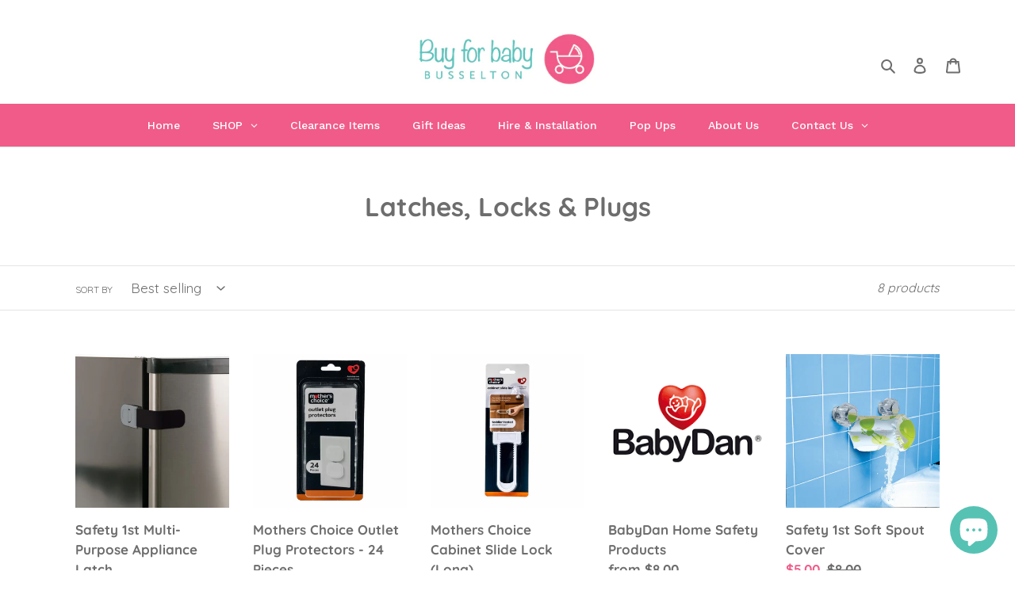

--- FILE ---
content_type: text/html; charset=utf-8
request_url: https://zegsuapps.com/shopify/instagenie/widget?version=1.0.0&shop=buy-for-baby-busselton.myshopify.com&type=embed
body_size: 73986
content:
if(!window.zegsuJq) {
    /*! jQuery v2.2.4 | (c) jQuery Foundation | jquery.org/license */
    !function(a,b){"object"==typeof module&&"object"==typeof module.exports?module.exports=a.document?b(a,!0):function(a){if(!a.document)throw new Error("jQuery requires a window with a document");return b(a)}:b(a)}("undefined"!=typeof window?window:this,function(a,b){var c=[],d=a.document,e=c.slice,f=c.concat,g=c.push,h=c.indexOf,i={},j=i.toString,k=i.hasOwnProperty,l={},m="2.2.4",n=function(a,b){return new n.fn.init(a,b)},o=/^[\s\uFEFF\xA0]+|[\s\uFEFF\xA0]+$/g,p=/^-ms-/,q=/-([\da-z])/gi,r=function(a,b){return b.toUpperCase()};n.fn=n.prototype={jquery:m,constructor:n,selector:"",length:0,toArray:function(){return e.call(this)},get:function(a){return null!=a?0>a?this[a+this.length]:this[a]:e.call(this)},pushStack:function(a){var b=n.merge(this.constructor(),a);return b.prevObject=this,b.context=this.context,b},each:function(a){return n.each(this,a)},map:function(a){return this.pushStack(n.map(this,function(b,c){return a.call(b,c,b)}))},slice:function(){return this.pushStack(e.apply(this,arguments))},first:function(){return this.eq(0)},last:function(){return this.eq(-1)},eq:function(a){var b=this.length,c=+a+(0>a?b:0);return this.pushStack(c>=0&&b>c?[this[c]]:[])},end:function(){return this.prevObject||this.constructor()},push:g,sort:c.sort,splice:c.splice},n.extend=n.fn.extend=function(){var a,b,c,d,e,f,g=arguments[0]||{},h=1,i=arguments.length,j=!1;for("boolean"==typeof g&&(j=g,g=arguments[h]||{},h++),"object"==typeof g||n.isFunction(g)||(g={}),h===i&&(g=this,h--);i>h;h++)if(null!=(a=arguments[h]))for(b in a)c=g[b],d=a[b],g!==d&&(j&&d&&(n.isPlainObject(d)||(e=n.isArray(d)))?(e?(e=!1,f=c&&n.isArray(c)?c:[]):f=c&&n.isPlainObject(c)?c:{},g[b]=n.extend(j,f,d)):void 0!==d&&(g[b]=d));return g},n.extend({expando:"jQuery"+(m+Math.random()).replace(/\D/g,""),isReady:!0,error:function(a){throw new Error(a)},noop:function(){},isFunction:function(a){return"function"===n.type(a)},isArray:Array.isArray,isWindow:function(a){return null!=a&&a===a.window},isNumeric:function(a){var b=a&&a.toString();return!n.isArray(a)&&b-parseFloat(b)+1>=0},isPlainObject:function(a){var b;if("object"!==n.type(a)||a.nodeType||n.isWindow(a))return!1;if(a.constructor&&!k.call(a,"constructor")&&!k.call(a.constructor.prototype||{},"isPrototypeOf"))return!1;for(b in a);return void 0===b||k.call(a,b)},isEmptyObject:function(a){var b;for(b in a)return!1;return!0},type:function(a){return null==a?a+"":"object"==typeof a||"function"==typeof a?i[j.call(a)]||"object":typeof a},globalEval:function(a){var b,c=eval;a=n.trim(a),a&&(1===a.indexOf("use strict")?(b=d.createElement("script"),b.text=a,d.head.appendChild(b).parentNode.removeChild(b)):c(a))},camelCase:function(a){return a.replace(p,"ms-").replace(q,r)},nodeName:function(a,b){return a.nodeName&&a.nodeName.toLowerCase()===b.toLowerCase()},each:function(a,b){var c,d=0;if(s(a)){for(c=a.length;c>d;d++)if(b.call(a[d],d,a[d])===!1)break}else for(d in a)if(b.call(a[d],d,a[d])===!1)break;return a},trim:function(a){return null==a?"":(a+"").replace(o,"")},makeArray:function(a,b){var c=b||[];return null!=a&&(s(Object(a))?n.merge(c,"string"==typeof a?[a]:a):g.call(c,a)),c},inArray:function(a,b,c){return null==b?-1:h.call(b,a,c)},merge:function(a,b){for(var c=+b.length,d=0,e=a.length;c>d;d++)a[e++]=b[d];return a.length=e,a},grep:function(a,b,c){for(var d,e=[],f=0,g=a.length,h=!c;g>f;f++)d=!b(a[f],f),d!==h&&e.push(a[f]);return e},map:function(a,b,c){var d,e,g=0,h=[];if(s(a))for(d=a.length;d>g;g++)e=b(a[g],g,c),null!=e&&h.push(e);else for(g in a)e=b(a[g],g,c),null!=e&&h.push(e);return f.apply([],h)},guid:1,proxy:function(a,b){var c,d,f;return"string"==typeof b&&(c=a[b],b=a,a=c),n.isFunction(a)?(d=e.call(arguments,2),f=function(){return a.apply(b||this,d.concat(e.call(arguments)))},f.guid=a.guid=a.guid||n.guid++,f):void 0},now:Date.now,support:l}),"function"==typeof Symbol&&(n.fn[Symbol.iterator]=c[Symbol.iterator]),n.each("Boolean Number String Function Array Date RegExp Object Error Symbol".split(" "),function(a,b){i["[object "+b+"]"]=b.toLowerCase()});function s(a){var b=!!a&&"length"in a&&a.length,c=n.type(a);return"function"===c||n.isWindow(a)?!1:"array"===c||0===b||"number"==typeof b&&b>0&&b-1 in a}var t=function(a){var b,c,d,e,f,g,h,i,j,k,l,m,n,o,p,q,r,s,t,u="sizzle"+1*new Date,v=a.document,w=0,x=0,y=ga(),z=ga(),A=ga(),B=function(a,b){return a===b&&(l=!0),0},C=1<<31,D={}.hasOwnProperty,E=[],F=E.pop,G=E.push,H=E.push,I=E.slice,J=function(a,b){for(var c=0,d=a.length;d>c;c++)if(a[c]===b)return c;return-1},K="checked|selected|async|autofocus|autoplay|controls|defer|disabled|hidden|ismap|loop|multiple|open|readonly|required|scoped",L="[\\x20\\t\\r\\n\\f]",M="(?:\\\\.|[\\w-]|[^\\x00-\\xa0])+",N="\\["+L+"*("+M+")(?:"+L+"*([*^$|!~]?=)"+L+"*(?:'((?:\\\\.|[^\\\\'])*)'|\"((?:\\\\.|[^\\\\\"])*)\"|("+M+"))|)"+L+"*\\]",O=":("+M+")(?:\\((('((?:\\\\.|[^\\\\'])*)'|\"((?:\\\\.|[^\\\\\"])*)\")|((?:\\\\.|[^\\\\()[\\]]|"+N+")*)|.*)\\)|)",P=new RegExp(L+"+","g"),Q=new RegExp("^"+L+"+|((?:^|[^\\\\])(?:\\\\.)*)"+L+"+$","g"),R=new RegExp("^"+L+"*,"+L+"*"),S=new RegExp("^"+L+"*([>+~]|"+L+")"+L+"*"),T=new RegExp("="+L+"*([^\\]'\"]*?)"+L+"*\\]","g"),U=new RegExp(O),V=new RegExp("^"+M+"$"),W={ID:new RegExp("^#("+M+")"),CLASS:new RegExp("^\\.("+M+")"),TAG:new RegExp("^("+M+"|[*])"),ATTR:new RegExp("^"+N),PSEUDO:new RegExp("^"+O),CHILD:new RegExp("^:(only|first|last|nth|nth-last)-(child|of-type)(?:\\("+L+"*(even|odd|(([+-]|)(\\d*)n|)"+L+"*(?:([+-]|)"+L+"*(\\d+)|))"+L+"*\\)|)","i"),bool:new RegExp("^(?:"+K+")$","i"),needsContext:new RegExp("^"+L+"*[>+~]|:(even|odd|eq|gt|lt|nth|first|last)(?:\\("+L+"*((?:-\\d)?\\d*)"+L+"*\\)|)(?=[^-]|$)","i")},X=/^(?:input|select|textarea|button)$/i,Y=/^h\d$/i,Z=/^[^{]+\{\s*\[native \w/,$=/^(?:#([\w-]+)|(\w+)|\.([\w-]+))$/,_=/[+~]/,aa=/'|\\/g,ba=new RegExp("\\\\([\\da-f]{1,6}"+L+"?|("+L+")|.)","ig"),ca=function(a,b,c){var d="0x"+b-65536;return d!==d||c?b:0>d?String.fromCharCode(d+65536):String.fromCharCode(d>>10|55296,1023&d|56320)},da=function(){m()};try{H.apply(E=I.call(v.childNodes),v.childNodes),E[v.childNodes.length].nodeType}catch(ea){H={apply:E.length?function(a,b){G.apply(a,I.call(b))}:function(a,b){var c=a.length,d=0;while(a[c++]=b[d++]);a.length=c-1}}}function fa(a,b,d,e){var f,h,j,k,l,o,r,s,w=b&&b.ownerDocument,x=b?b.nodeType:9;if(d=d||[],"string"!=typeof a||!a||1!==x&&9!==x&&11!==x)return d;if(!e&&((b?b.ownerDocument||b:v)!==n&&m(b),b=b||n,p)){if(11!==x&&(o=$.exec(a)))if(f=o[1]){if(9===x){if(!(j=b.getElementById(f)))return d;if(j.id===f)return d.push(j),d}else if(w&&(j=w.getElementById(f))&&t(b,j)&&j.id===f)return d.push(j),d}else{if(o[2])return H.apply(d,b.getElementsByTagName(a)),d;if((f=o[3])&&c.getElementsByClassName&&b.getElementsByClassName)return H.apply(d,b.getElementsByClassName(f)),d}if(c.qsa&&!A[a+" "]&&(!q||!q.test(a))){if(1!==x)w=b,s=a;else if("object"!==b.nodeName.toLowerCase()){(k=b.getAttribute("id"))?k=k.replace(aa,"\\$&"):b.setAttribute("id",k=u),r=g(a),h=r.length,l=V.test(k)?"#"+k:"[id='"+k+"']";while(h--)r[h]=l+" "+qa(r[h]);s=r.join(","),w=_.test(a)&&oa(b.parentNode)||b}if(s)try{return H.apply(d,w.querySelectorAll(s)),d}catch(y){}finally{k===u&&b.removeAttribute("id")}}}return i(a.replace(Q,"$1"),b,d,e)}function ga(){var a=[];function b(c,e){return a.push(c+" ")>d.cacheLength&&delete b[a.shift()],b[c+" "]=e}return b}function ha(a){return a[u]=!0,a}function ia(a){var b=n.createElement("div");try{return!!a(b)}catch(c){return!1}finally{b.parentNode&&b.parentNode.removeChild(b),b=null}}function ja(a,b){var c=a.split("|"),e=c.length;while(e--)d.attrHandle[c[e]]=b}function ka(a,b){var c=b&&a,d=c&&1===a.nodeType&&1===b.nodeType&&(~b.sourceIndex||C)-(~a.sourceIndex||C);if(d)return d;if(c)while(c=c.nextSibling)if(c===b)return-1;return a?1:-1}function la(a){return function(b){var c=b.nodeName.toLowerCase();return"input"===c&&b.type===a}}function ma(a){return function(b){var c=b.nodeName.toLowerCase();return("input"===c||"button"===c)&&b.type===a}}function na(a){return ha(function(b){return b=+b,ha(function(c,d){var e,f=a([],c.length,b),g=f.length;while(g--)c[e=f[g]]&&(c[e]=!(d[e]=c[e]))})})}function oa(a){return a&&"undefined"!=typeof a.getElementsByTagName&&a}c=fa.support={},f=fa.isXML=function(a){var b=a&&(a.ownerDocument||a).documentElement;return b?"HTML"!==b.nodeName:!1},m=fa.setDocument=function(a){var b,e,g=a?a.ownerDocument||a:v;return g!==n&&9===g.nodeType&&g.documentElement?(n=g,o=n.documentElement,p=!f(n),(e=n.defaultView)&&e.top!==e&&(e.addEventListener?e.addEventListener("unload",da,!1):e.attachEvent&&e.attachEvent("onunload",da)),c.attributes=ia(function(a){return a.className="i",!a.getAttribute("className")}),c.getElementsByTagName=ia(function(a){return a.appendChild(n.createComment("")),!a.getElementsByTagName("*").length}),c.getElementsByClassName=Z.test(n.getElementsByClassName),c.getById=ia(function(a){return o.appendChild(a).id=u,!n.getElementsByName||!n.getElementsByName(u).length}),c.getById?(d.find.ID=function(a,b){if("undefined"!=typeof b.getElementById&&p){var c=b.getElementById(a);return c?[c]:[]}},d.filter.ID=function(a){var b=a.replace(ba,ca);return function(a){return a.getAttribute("id")===b}}):(delete d.find.ID,d.filter.ID=function(a){var b=a.replace(ba,ca);return function(a){var c="undefined"!=typeof a.getAttributeNode&&a.getAttributeNode("id");return c&&c.value===b}}),d.find.TAG=c.getElementsByTagName?function(a,b){return"undefined"!=typeof b.getElementsByTagName?b.getElementsByTagName(a):c.qsa?b.querySelectorAll(a):void 0}:function(a,b){var c,d=[],e=0,f=b.getElementsByTagName(a);if("*"===a){while(c=f[e++])1===c.nodeType&&d.push(c);return d}return f},d.find.CLASS=c.getElementsByClassName&&function(a,b){return"undefined"!=typeof b.getElementsByClassName&&p?b.getElementsByClassName(a):void 0},r=[],q=[],(c.qsa=Z.test(n.querySelectorAll))&&(ia(function(a){o.appendChild(a).innerHTML="<a id='"+u+"'></a><select id='"+u+"-\r\\' msallowcapture=''><option selected=''></option></select>",a.querySelectorAll("[msallowcapture^='']").length&&q.push("[*^$]="+L+"*(?:''|\"\")"),a.querySelectorAll("[selected]").length||q.push("\\["+L+"*(?:value|"+K+")"),a.querySelectorAll("[id~="+u+"-]").length||q.push("~="),a.querySelectorAll(":checked").length||q.push(":checked"),a.querySelectorAll("a#"+u+"+*").length||q.push(".#.+[+~]")}),ia(function(a){var b=n.createElement("input");b.setAttribute("type","hidden"),a.appendChild(b).setAttribute("name","D"),a.querySelectorAll("[name=d]").length&&q.push("name"+L+"*[*^$|!~]?="),a.querySelectorAll(":enabled").length||q.push(":enabled",":disabled"),a.querySelectorAll("*,:x"),q.push(",.*:")})),(c.matchesSelector=Z.test(s=o.matches||o.webkitMatchesSelector||o.mozMatchesSelector||o.oMatchesSelector||o.msMatchesSelector))&&ia(function(a){c.disconnectedMatch=s.call(a,"div"),s.call(a,"[s!='']:x"),r.push("!=",O)}),q=q.length&&new RegExp(q.join("|")),r=r.length&&new RegExp(r.join("|")),b=Z.test(o.compareDocumentPosition),t=b||Z.test(o.contains)?function(a,b){var c=9===a.nodeType?a.documentElement:a,d=b&&b.parentNode;return a===d||!(!d||1!==d.nodeType||!(c.contains?c.contains(d):a.compareDocumentPosition&&16&a.compareDocumentPosition(d)))}:function(a,b){if(b)while(b=b.parentNode)if(b===a)return!0;return!1},B=b?function(a,b){if(a===b)return l=!0,0;var d=!a.compareDocumentPosition-!b.compareDocumentPosition;return d?d:(d=(a.ownerDocument||a)===(b.ownerDocument||b)?a.compareDocumentPosition(b):1,1&d||!c.sortDetached&&b.compareDocumentPosition(a)===d?a===n||a.ownerDocument===v&&t(v,a)?-1:b===n||b.ownerDocument===v&&t(v,b)?1:k?J(k,a)-J(k,b):0:4&d?-1:1)}:function(a,b){if(a===b)return l=!0,0;var c,d=0,e=a.parentNode,f=b.parentNode,g=[a],h=[b];if(!e||!f)return a===n?-1:b===n?1:e?-1:f?1:k?J(k,a)-J(k,b):0;if(e===f)return ka(a,b);c=a;while(c=c.parentNode)g.unshift(c);c=b;while(c=c.parentNode)h.unshift(c);while(g[d]===h[d])d++;return d?ka(g[d],h[d]):g[d]===v?-1:h[d]===v?1:0},n):n},fa.matches=function(a,b){return fa(a,null,null,b)},fa.matchesSelector=function(a,b){if((a.ownerDocument||a)!==n&&m(a),b=b.replace(T,"='$1']"),c.matchesSelector&&p&&!A[b+" "]&&(!r||!r.test(b))&&(!q||!q.test(b)))try{var d=s.call(a,b);if(d||c.disconnectedMatch||a.document&&11!==a.document.nodeType)return d}catch(e){}return fa(b,n,null,[a]).length>0},fa.contains=function(a,b){return(a.ownerDocument||a)!==n&&m(a),t(a,b)},fa.attr=function(a,b){(a.ownerDocument||a)!==n&&m(a);var e=d.attrHandle[b.toLowerCase()],f=e&&D.call(d.attrHandle,b.toLowerCase())?e(a,b,!p):void 0;return void 0!==f?f:c.attributes||!p?a.getAttribute(b):(f=a.getAttributeNode(b))&&f.specified?f.value:null},fa.error=function(a){throw new Error("Syntax error, unrecognized expression: "+a)},fa.uniqueSort=function(a){var b,d=[],e=0,f=0;if(l=!c.detectDuplicates,k=!c.sortStable&&a.slice(0),a.sort(B),l){while(b=a[f++])b===a[f]&&(e=d.push(f));while(e--)a.splice(d[e],1)}return k=null,a},e=fa.getText=function(a){var b,c="",d=0,f=a.nodeType;if(f){if(1===f||9===f||11===f){if("string"==typeof a.textContent)return a.textContent;for(a=a.firstChild;a;a=a.nextSibling)c+=e(a)}else if(3===f||4===f)return a.nodeValue}else while(b=a[d++])c+=e(b);return c},d=fa.selectors={cacheLength:50,createPseudo:ha,match:W,attrHandle:{},find:{},relative:{">":{dir:"parentNode",first:!0}," ":{dir:"parentNode"},"+":{dir:"previousSibling",first:!0},"~":{dir:"previousSibling"}},preFilter:{ATTR:function(a){return a[1]=a[1].replace(ba,ca),a[3]=(a[3]||a[4]||a[5]||"").replace(ba,ca),"~="===a[2]&&(a[3]=" "+a[3]+" "),a.slice(0,4)},CHILD:function(a){return a[1]=a[1].toLowerCase(),"nth"===a[1].slice(0,3)?(a[3]||fa.error(a[0]),a[4]=+(a[4]?a[5]+(a[6]||1):2*("even"===a[3]||"odd"===a[3])),a[5]=+(a[7]+a[8]||"odd"===a[3])):a[3]&&fa.error(a[0]),a},PSEUDO:function(a){var b,c=!a[6]&&a[2];return W.CHILD.test(a[0])?null:(a[3]?a[2]=a[4]||a[5]||"":c&&U.test(c)&&(b=g(c,!0))&&(b=c.indexOf(")",c.length-b)-c.length)&&(a[0]=a[0].slice(0,b),a[2]=c.slice(0,b)),a.slice(0,3))}},filter:{TAG:function(a){var b=a.replace(ba,ca).toLowerCase();return"*"===a?function(){return!0}:function(a){return a.nodeName&&a.nodeName.toLowerCase()===b}},CLASS:function(a){var b=y[a+" "];return b||(b=new RegExp("(^|"+L+")"+a+"("+L+"|$)"))&&y(a,function(a){return b.test("string"==typeof a.className&&a.className||"undefined"!=typeof a.getAttribute&&a.getAttribute("class")||"")})},ATTR:function(a,b,c){return function(d){var e=fa.attr(d,a);return null==e?"!="===b:b?(e+="","="===b?e===c:"!="===b?e!==c:"^="===b?c&&0===e.indexOf(c):"*="===b?c&&e.indexOf(c)>-1:"$="===b?c&&e.slice(-c.length)===c:"~="===b?(" "+e.replace(P," ")+" ").indexOf(c)>-1:"|="===b?e===c||e.slice(0,c.length+1)===c+"-":!1):!0}},CHILD:function(a,b,c,d,e){var f="nth"!==a.slice(0,3),g="last"!==a.slice(-4),h="of-type"===b;return 1===d&&0===e?function(a){return!!a.parentNode}:function(b,c,i){var j,k,l,m,n,o,p=f!==g?"nextSibling":"previousSibling",q=b.parentNode,r=h&&b.nodeName.toLowerCase(),s=!i&&!h,t=!1;if(q){if(f){while(p){m=b;while(m=m[p])if(h?m.nodeName.toLowerCase()===r:1===m.nodeType)return!1;o=p="only"===a&&!o&&"nextSibling"}return!0}if(o=[g?q.firstChild:q.lastChild],g&&s){m=q,l=m[u]||(m[u]={}),k=l[m.uniqueID]||(l[m.uniqueID]={}),j=k[a]||[],n=j[0]===w&&j[1],t=n&&j[2],m=n&&q.childNodes[n];while(m=++n&&m&&m[p]||(t=n=0)||o.pop())if(1===m.nodeType&&++t&&m===b){k[a]=[w,n,t];break}}else if(s&&(m=b,l=m[u]||(m[u]={}),k=l[m.uniqueID]||(l[m.uniqueID]={}),j=k[a]||[],n=j[0]===w&&j[1],t=n),t===!1)while(m=++n&&m&&m[p]||(t=n=0)||o.pop())if((h?m.nodeName.toLowerCase()===r:1===m.nodeType)&&++t&&(s&&(l=m[u]||(m[u]={}),k=l[m.uniqueID]||(l[m.uniqueID]={}),k[a]=[w,t]),m===b))break;return t-=e,t===d||t%d===0&&t/d>=0}}},PSEUDO:function(a,b){var c,e=d.pseudos[a]||d.setFilters[a.toLowerCase()]||fa.error("unsupported pseudo: "+a);return e[u]?e(b):e.length>1?(c=[a,a,"",b],d.setFilters.hasOwnProperty(a.toLowerCase())?ha(function(a,c){var d,f=e(a,b),g=f.length;while(g--)d=J(a,f[g]),a[d]=!(c[d]=f[g])}):function(a){return e(a,0,c)}):e}},pseudos:{not:ha(function(a){var b=[],c=[],d=h(a.replace(Q,"$1"));return d[u]?ha(function(a,b,c,e){var f,g=d(a,null,e,[]),h=a.length;while(h--)(f=g[h])&&(a[h]=!(b[h]=f))}):function(a,e,f){return b[0]=a,d(b,null,f,c),b[0]=null,!c.pop()}}),has:ha(function(a){return function(b){return fa(a,b).length>0}}),contains:ha(function(a){return a=a.replace(ba,ca),function(b){return(b.textContent||b.innerText||e(b)).indexOf(a)>-1}}),lang:ha(function(a){return V.test(a||"")||fa.error("unsupported lang: "+a),a=a.replace(ba,ca).toLowerCase(),function(b){var c;do if(c=p?b.lang:b.getAttribute("xml:lang")||b.getAttribute("lang"))return c=c.toLowerCase(),c===a||0===c.indexOf(a+"-");while((b=b.parentNode)&&1===b.nodeType);return!1}}),target:function(b){var c=a.location&&a.location.hash;return c&&c.slice(1)===b.id},root:function(a){return a===o},focus:function(a){return a===n.activeElement&&(!n.hasFocus||n.hasFocus())&&!!(a.type||a.href||~a.tabIndex)},enabled:function(a){return a.disabled===!1},disabled:function(a){return a.disabled===!0},checked:function(a){var b=a.nodeName.toLowerCase();return"input"===b&&!!a.checked||"option"===b&&!!a.selected},selected:function(a){return a.parentNode&&a.parentNode.selectedIndex,a.selected===!0},empty:function(a){for(a=a.firstChild;a;a=a.nextSibling)if(a.nodeType<6)return!1;return!0},parent:function(a){return!d.pseudos.empty(a)},header:function(a){return Y.test(a.nodeName)},input:function(a){return X.test(a.nodeName)},button:function(a){var b=a.nodeName.toLowerCase();return"input"===b&&"button"===a.type||"button"===b},text:function(a){var b;return"input"===a.nodeName.toLowerCase()&&"text"===a.type&&(null==(b=a.getAttribute("type"))||"text"===b.toLowerCase())},first:na(function(){return[0]}),last:na(function(a,b){return[b-1]}),eq:na(function(a,b,c){return[0>c?c+b:c]}),even:na(function(a,b){for(var c=0;b>c;c+=2)a.push(c);return a}),odd:na(function(a,b){for(var c=1;b>c;c+=2)a.push(c);return a}),lt:na(function(a,b,c){for(var d=0>c?c+b:c;--d>=0;)a.push(d);return a}),gt:na(function(a,b,c){for(var d=0>c?c+b:c;++d<b;)a.push(d);return a})}},d.pseudos.nth=d.pseudos.eq;for(b in{radio:!0,checkbox:!0,file:!0,password:!0,image:!0})d.pseudos[b]=la(b);for(b in{submit:!0,reset:!0})d.pseudos[b]=ma(b);function pa(){}pa.prototype=d.filters=d.pseudos,d.setFilters=new pa,g=fa.tokenize=function(a,b){var c,e,f,g,h,i,j,k=z[a+" "];if(k)return b?0:k.slice(0);h=a,i=[],j=d.preFilter;while(h){c&&!(e=R.exec(h))||(e&&(h=h.slice(e[0].length)||h),i.push(f=[])),c=!1,(e=S.exec(h))&&(c=e.shift(),f.push({value:c,type:e[0].replace(Q," ")}),h=h.slice(c.length));for(g in d.filter)!(e=W[g].exec(h))||j[g]&&!(e=j[g](e))||(c=e.shift(),f.push({value:c,type:g,matches:e}),h=h.slice(c.length));if(!c)break}return b?h.length:h?fa.error(a):z(a,i).slice(0)};function qa(a){for(var b=0,c=a.length,d="";c>b;b++)d+=a[b].value;return d}function ra(a,b,c){var d=b.dir,e=c&&"parentNode"===d,f=x++;return b.first?function(b,c,f){while(b=b[d])if(1===b.nodeType||e)return a(b,c,f)}:function(b,c,g){var h,i,j,k=[w,f];if(g){while(b=b[d])if((1===b.nodeType||e)&&a(b,c,g))return!0}else while(b=b[d])if(1===b.nodeType||e){if(j=b[u]||(b[u]={}),i=j[b.uniqueID]||(j[b.uniqueID]={}),(h=i[d])&&h[0]===w&&h[1]===f)return k[2]=h[2];if(i[d]=k,k[2]=a(b,c,g))return!0}}}function sa(a){return a.length>1?function(b,c,d){var e=a.length;while(e--)if(!a[e](b,c,d))return!1;return!0}:a[0]}function ta(a,b,c){for(var d=0,e=b.length;e>d;d++)fa(a,b[d],c);return c}function ua(a,b,c,d,e){for(var f,g=[],h=0,i=a.length,j=null!=b;i>h;h++)(f=a[h])&&(c&&!c(f,d,e)||(g.push(f),j&&b.push(h)));return g}function va(a,b,c,d,e,f){return d&&!d[u]&&(d=va(d)),e&&!e[u]&&(e=va(e,f)),ha(function(f,g,h,i){var j,k,l,m=[],n=[],o=g.length,p=f||ta(b||"*",h.nodeType?[h]:h,[]),q=!a||!f&&b?p:ua(p,m,a,h,i),r=c?e||(f?a:o||d)?[]:g:q;if(c&&c(q,r,h,i),d){j=ua(r,n),d(j,[],h,i),k=j.length;while(k--)(l=j[k])&&(r[n[k]]=!(q[n[k]]=l))}if(f){if(e||a){if(e){j=[],k=r.length;while(k--)(l=r[k])&&j.push(q[k]=l);e(null,r=[],j,i)}k=r.length;while(k--)(l=r[k])&&(j=e?J(f,l):m[k])>-1&&(f[j]=!(g[j]=l))}}else r=ua(r===g?r.splice(o,r.length):r),e?e(null,g,r,i):H.apply(g,r)})}function wa(a){for(var b,c,e,f=a.length,g=d.relative[a[0].type],h=g||d.relative[" "],i=g?1:0,k=ra(function(a){return a===b},h,!0),l=ra(function(a){return J(b,a)>-1},h,!0),m=[function(a,c,d){var e=!g&&(d||c!==j)||((b=c).nodeType?k(a,c,d):l(a,c,d));return b=null,e}];f>i;i++)if(c=d.relative[a[i].type])m=[ra(sa(m),c)];else{if(c=d.filter[a[i].type].apply(null,a[i].matches),c[u]){for(e=++i;f>e;e++)if(d.relative[a[e].type])break;return va(i>1&&sa(m),i>1&&qa(a.slice(0,i-1).concat({value:" "===a[i-2].type?"*":""})).replace(Q,"$1"),c,e>i&&wa(a.slice(i,e)),f>e&&wa(a=a.slice(e)),f>e&&qa(a))}m.push(c)}return sa(m)}function xa(a,b){var c=b.length>0,e=a.length>0,f=function(f,g,h,i,k){var l,o,q,r=0,s="0",t=f&&[],u=[],v=j,x=f||e&&d.find.TAG("*",k),y=w+=null==v?1:Math.random()||.1,z=x.length;for(k&&(j=g===n||g||k);s!==z&&null!=(l=x[s]);s++){if(e&&l){o=0,g||l.ownerDocument===n||(m(l),h=!p);while(q=a[o++])if(q(l,g||n,h)){i.push(l);break}k&&(w=y)}c&&((l=!q&&l)&&r--,f&&t.push(l))}if(r+=s,c&&s!==r){o=0;while(q=b[o++])q(t,u,g,h);if(f){if(r>0)while(s--)t[s]||u[s]||(u[s]=F.call(i));u=ua(u)}H.apply(i,u),k&&!f&&u.length>0&&r+b.length>1&&fa.uniqueSort(i)}return k&&(w=y,j=v),t};return c?ha(f):f}return h=fa.compile=function(a,b){var c,d=[],e=[],f=A[a+" "];if(!f){b||(b=g(a)),c=b.length;while(c--)f=wa(b[c]),f[u]?d.push(f):e.push(f);f=A(a,xa(e,d)),f.selector=a}return f},i=fa.select=function(a,b,e,f){var i,j,k,l,m,n="function"==typeof a&&a,o=!f&&g(a=n.selector||a);if(e=e||[],1===o.length){if(j=o[0]=o[0].slice(0),j.length>2&&"ID"===(k=j[0]).type&&c.getById&&9===b.nodeType&&p&&d.relative[j[1].type]){if(b=(d.find.ID(k.matches[0].replace(ba,ca),b)||[])[0],!b)return e;n&&(b=b.parentNode),a=a.slice(j.shift().value.length)}i=W.needsContext.test(a)?0:j.length;while(i--){if(k=j[i],d.relative[l=k.type])break;if((m=d.find[l])&&(f=m(k.matches[0].replace(ba,ca),_.test(j[0].type)&&oa(b.parentNode)||b))){if(j.splice(i,1),a=f.length&&qa(j),!a)return H.apply(e,f),e;break}}}return(n||h(a,o))(f,b,!p,e,!b||_.test(a)&&oa(b.parentNode)||b),e},c.sortStable=u.split("").sort(B).join("")===u,c.detectDuplicates=!!l,m(),c.sortDetached=ia(function(a){return 1&a.compareDocumentPosition(n.createElement("div"))}),ia(function(a){return a.innerHTML="<a href='#'></a>","#"===a.firstChild.getAttribute("href")})||ja("type|href|height|width",function(a,b,c){return c?void 0:a.getAttribute(b,"type"===b.toLowerCase()?1:2)}),c.attributes&&ia(function(a){return a.innerHTML="<input/>",a.firstChild.setAttribute("value",""),""===a.firstChild.getAttribute("value")})||ja("value",function(a,b,c){return c||"input"!==a.nodeName.toLowerCase()?void 0:a.defaultValue}),ia(function(a){return null==a.getAttribute("disabled")})||ja(K,function(a,b,c){var d;return c?void 0:a[b]===!0?b.toLowerCase():(d=a.getAttributeNode(b))&&d.specified?d.value:null}),fa}(a);n.find=t,n.expr=t.selectors,n.expr[":"]=n.expr.pseudos,n.uniqueSort=n.unique=t.uniqueSort,n.text=t.getText,n.isXMLDoc=t.isXML,n.contains=t.contains;var u=function(a,b,c){var d=[],e=void 0!==c;while((a=a[b])&&9!==a.nodeType)if(1===a.nodeType){if(e&&n(a).is(c))break;d.push(a)}return d},v=function(a,b){for(var c=[];a;a=a.nextSibling)1===a.nodeType&&a!==b&&c.push(a);return c},w=n.expr.match.needsContext,x=/^<([\w-]+)\s*\/?>(?:<\/\1>|)$/,y=/^.[^:#\[\.,]*$/;function z(a,b,c){if(n.isFunction(b))return n.grep(a,function(a,d){return!!b.call(a,d,a)!==c});if(b.nodeType)return n.grep(a,function(a){return a===b!==c});if("string"==typeof b){if(y.test(b))return n.filter(b,a,c);b=n.filter(b,a)}return n.grep(a,function(a){return h.call(b,a)>-1!==c})}n.filter=function(a,b,c){var d=b[0];return c&&(a=":not("+a+")"),1===b.length&&1===d.nodeType?n.find.matchesSelector(d,a)?[d]:[]:n.find.matches(a,n.grep(b,function(a){return 1===a.nodeType}))},n.fn.extend({find:function(a){var b,c=this.length,d=[],e=this;if("string"!=typeof a)return this.pushStack(n(a).filter(function(){for(b=0;c>b;b++)if(n.contains(e[b],this))return!0}));for(b=0;c>b;b++)n.find(a,e[b],d);return d=this.pushStack(c>1?n.unique(d):d),d.selector=this.selector?this.selector+" "+a:a,d},filter:function(a){return this.pushStack(z(this,a||[],!1))},not:function(a){return this.pushStack(z(this,a||[],!0))},is:function(a){return!!z(this,"string"==typeof a&&w.test(a)?n(a):a||[],!1).length}});var A,B=/^(?:\s*(<[\w\W]+>)[^>]*|#([\w-]*))$/,C=n.fn.init=function(a,b,c){var e,f;if(!a)return this;if(c=c||A,"string"==typeof a){if(e="<"===a[0]&&">"===a[a.length-1]&&a.length>=3?[null,a,null]:B.exec(a),!e||!e[1]&&b)return!b||b.jquery?(b||c).find(a):this.constructor(b).find(a);if(e[1]){if(b=b instanceof n?b[0]:b,n.merge(this,n.parseHTML(e[1],b&&b.nodeType?b.ownerDocument||b:d,!0)),x.test(e[1])&&n.isPlainObject(b))for(e in b)n.isFunction(this[e])?this[e](b[e]):this.attr(e,b[e]);return this}return f=d.getElementById(e[2]),f&&f.parentNode&&(this.length=1,this[0]=f),this.context=d,this.selector=a,this}return a.nodeType?(this.context=this[0]=a,this.length=1,this):n.isFunction(a)?void 0!==c.ready?c.ready(a):a(n):(void 0!==a.selector&&(this.selector=a.selector,this.context=a.context),n.makeArray(a,this))};C.prototype=n.fn,A=n(d);var D=/^(?:parents|prev(?:Until|All))/,E={children:!0,contents:!0,next:!0,prev:!0};n.fn.extend({has:function(a){var b=n(a,this),c=b.length;return this.filter(function(){for(var a=0;c>a;a++)if(n.contains(this,b[a]))return!0})},closest:function(a,b){for(var c,d=0,e=this.length,f=[],g=w.test(a)||"string"!=typeof a?n(a,b||this.context):0;e>d;d++)for(c=this[d];c&&c!==b;c=c.parentNode)if(c.nodeType<11&&(g?g.index(c)>-1:1===c.nodeType&&n.find.matchesSelector(c,a))){f.push(c);break}return this.pushStack(f.length>1?n.uniqueSort(f):f)},index:function(a){return a?"string"==typeof a?h.call(n(a),this[0]):h.call(this,a.jquery?a[0]:a):this[0]&&this[0].parentNode?this.first().prevAll().length:-1},add:function(a,b){return this.pushStack(n.uniqueSort(n.merge(this.get(),n(a,b))))},addBack:function(a){return this.add(null==a?this.prevObject:this.prevObject.filter(a))}});function F(a,b){while((a=a[b])&&1!==a.nodeType);return a}n.each({parent:function(a){var b=a.parentNode;return b&&11!==b.nodeType?b:null},parents:function(a){return u(a,"parentNode")},parentsUntil:function(a,b,c){return u(a,"parentNode",c)},next:function(a){return F(a,"nextSibling")},prev:function(a){return F(a,"previousSibling")},nextAll:function(a){return u(a,"nextSibling")},prevAll:function(a){return u(a,"previousSibling")},nextUntil:function(a,b,c){return u(a,"nextSibling",c)},prevUntil:function(a,b,c){return u(a,"previousSibling",c)},siblings:function(a){return v((a.parentNode||{}).firstChild,a)},children:function(a){return v(a.firstChild)},contents:function(a){return a.contentDocument||n.merge([],a.childNodes)}},function(a,b){n.fn[a]=function(c,d){var e=n.map(this,b,c);return"Until"!==a.slice(-5)&&(d=c),d&&"string"==typeof d&&(e=n.filter(d,e)),this.length>1&&(E[a]||n.uniqueSort(e),D.test(a)&&e.reverse()),this.pushStack(e)}});var G=/\S+/g;function H(a){var b={};return n.each(a.match(G)||[],function(a,c){b[c]=!0}),b}n.Callbacks=function(a){a="string"==typeof a?H(a):n.extend({},a);var b,c,d,e,f=[],g=[],h=-1,i=function(){for(e=a.once,d=b=!0;g.length;h=-1){c=g.shift();while(++h<f.length)f[h].apply(c[0],c[1])===!1&&a.stopOnFalse&&(h=f.length,c=!1)}a.memory||(c=!1),b=!1,e&&(f=c?[]:"")},j={add:function(){return f&&(c&&!b&&(h=f.length-1,g.push(c)),function d(b){n.each(b,function(b,c){n.isFunction(c)?a.unique&&j.has(c)||f.push(c):c&&c.length&&"string"!==n.type(c)&&d(c)})}(arguments),c&&!b&&i()),this},remove:function(){return n.each(arguments,function(a,b){var c;while((c=n.inArray(b,f,c))>-1)f.splice(c,1),h>=c&&h--}),this},has:function(a){return a?n.inArray(a,f)>-1:f.length>0},empty:function(){return f&&(f=[]),this},disable:function(){return e=g=[],f=c="",this},disabled:function(){return!f},lock:function(){return e=g=[],c||(f=c=""),this},locked:function(){return!!e},fireWith:function(a,c){return e||(c=c||[],c=[a,c.slice?c.slice():c],g.push(c),b||i()),this},fire:function(){return j.fireWith(this,arguments),this},fired:function(){return!!d}};return j},n.extend({Deferred:function(a){var b=[["resolve","done",n.Callbacks("once memory"),"resolved"],["reject","fail",n.Callbacks("once memory"),"rejected"],["notify","progress",n.Callbacks("memory")]],c="pending",d={state:function(){return c},always:function(){return e.done(arguments).fail(arguments),this},then:function(){var a=arguments;return n.Deferred(function(c){n.each(b,function(b,f){var g=n.isFunction(a[b])&&a[b];e[f[1]](function(){var a=g&&g.apply(this,arguments);a&&n.isFunction(a.promise)?a.promise().progress(c.notify).done(c.resolve).fail(c.reject):c[f[0]+"With"](this===d?c.promise():this,g?[a]:arguments)})}),a=null}).promise()},promise:function(a){return null!=a?n.extend(a,d):d}},e={};return d.pipe=d.then,n.each(b,function(a,f){var g=f[2],h=f[3];d[f[1]]=g.add,h&&g.add(function(){c=h},b[1^a][2].disable,b[2][2].lock),e[f[0]]=function(){return e[f[0]+"With"](this===e?d:this,arguments),this},e[f[0]+"With"]=g.fireWith}),d.promise(e),a&&a.call(e,e),e},when:function(a){var b=0,c=e.call(arguments),d=c.length,f=1!==d||a&&n.isFunction(a.promise)?d:0,g=1===f?a:n.Deferred(),h=function(a,b,c){return function(d){b[a]=this,c[a]=arguments.length>1?e.call(arguments):d,c===i?g.notifyWith(b,c):--f||g.resolveWith(b,c)}},i,j,k;if(d>1)for(i=new Array(d),j=new Array(d),k=new Array(d);d>b;b++)c[b]&&n.isFunction(c[b].promise)?c[b].promise().progress(h(b,j,i)).done(h(b,k,c)).fail(g.reject):--f;return f||g.resolveWith(k,c),g.promise()}});var I;n.fn.ready=function(a){return n.ready.promise().done(a),this},n.extend({isReady:!1,readyWait:1,holdReady:function(a){a?n.readyWait++:n.ready(!0)},ready:function(a){(a===!0?--n.readyWait:n.isReady)||(n.isReady=!0,a!==!0&&--n.readyWait>0||(I.resolveWith(d,[n]),n.fn.triggerHandler&&(n(d).triggerHandler("ready"),n(d).off("ready"))))}});function J(){d.removeEventListener("DOMContentLoaded",J),a.removeEventListener("load",J),n.ready()}n.ready.promise=function(b){return I||(I=n.Deferred(),"complete"===d.readyState||"loading"!==d.readyState&&!d.documentElement.doScroll?a.setTimeout(n.ready):(d.addEventListener("DOMContentLoaded",J),a.addEventListener("load",J))),I.promise(b)},n.ready.promise();var K=function(a,b,c,d,e,f,g){var h=0,i=a.length,j=null==c;if("object"===n.type(c)){e=!0;for(h in c)K(a,b,h,c[h],!0,f,g)}else if(void 0!==d&&(e=!0,n.isFunction(d)||(g=!0),j&&(g?(b.call(a,d),b=null):(j=b,b=function(a,b,c){return j.call(n(a),c)})),b))for(;i>h;h++)b(a[h],c,g?d:d.call(a[h],h,b(a[h],c)));return e?a:j?b.call(a):i?b(a[0],c):f},L=function(a){return 1===a.nodeType||9===a.nodeType||!+a.nodeType};function M(){this.expando=n.expando+M.uid++}M.uid=1,M.prototype={register:function(a,b){var c=b||{};return a.nodeType?a[this.expando]=c:Object.defineProperty(a,this.expando,{value:c,writable:!0,configurable:!0}),a[this.expando]},cache:function(a){if(!L(a))return{};var b=a[this.expando];return b||(b={},L(a)&&(a.nodeType?a[this.expando]=b:Object.defineProperty(a,this.expando,{value:b,configurable:!0}))),b},set:function(a,b,c){var d,e=this.cache(a);if("string"==typeof b)e[b]=c;else for(d in b)e[d]=b[d];return e},get:function(a,b){return void 0===b?this.cache(a):a[this.expando]&&a[this.expando][b]},access:function(a,b,c){var d;return void 0===b||b&&"string"==typeof b&&void 0===c?(d=this.get(a,b),void 0!==d?d:this.get(a,n.camelCase(b))):(this.set(a,b,c),void 0!==c?c:b)},remove:function(a,b){var c,d,e,f=a[this.expando];if(void 0!==f){if(void 0===b)this.register(a);else{n.isArray(b)?d=b.concat(b.map(n.camelCase)):(e=n.camelCase(b),b in f?d=[b,e]:(d=e,d=d in f?[d]:d.match(G)||[])),c=d.length;while(c--)delete f[d[c]]}(void 0===b||n.isEmptyObject(f))&&(a.nodeType?a[this.expando]=void 0:delete a[this.expando])}},hasData:function(a){var b=a[this.expando];return void 0!==b&&!n.isEmptyObject(b)}};var N=new M,O=new M,P=/^(?:\{[\w\W]*\}|\[[\w\W]*\])$/,Q=/[A-Z]/g;function R(a,b,c){var d;if(void 0===c&&1===a.nodeType)if(d="data-"+b.replace(Q,"-$&").toLowerCase(),c=a.getAttribute(d),"string"==typeof c){try{c="true"===c?!0:"false"===c?!1:"null"===c?null:+c+""===c?+c:P.test(c)?n.parseJSON(c):c;
    }catch(e){}O.set(a,b,c)}else c=void 0;return c}n.extend({hasData:function(a){return O.hasData(a)||N.hasData(a)},data:function(a,b,c){return O.access(a,b,c)},removeData:function(a,b){O.remove(a,b)},_data:function(a,b,c){return N.access(a,b,c)},_removeData:function(a,b){N.remove(a,b)}}),n.fn.extend({data:function(a,b){var c,d,e,f=this[0],g=f&&f.attributes;if(void 0===a){if(this.length&&(e=O.get(f),1===f.nodeType&&!N.get(f,"hasDataAttrs"))){c=g.length;while(c--)g[c]&&(d=g[c].name,0===d.indexOf("data-")&&(d=n.camelCase(d.slice(5)),R(f,d,e[d])));N.set(f,"hasDataAttrs",!0)}return e}return"object"==typeof a?this.each(function(){O.set(this,a)}):K(this,function(b){var c,d;if(f&&void 0===b){if(c=O.get(f,a)||O.get(f,a.replace(Q,"-$&").toLowerCase()),void 0!==c)return c;if(d=n.camelCase(a),c=O.get(f,d),void 0!==c)return c;if(c=R(f,d,void 0),void 0!==c)return c}else d=n.camelCase(a),this.each(function(){var c=O.get(this,d);O.set(this,d,b),a.indexOf("-")>-1&&void 0!==c&&O.set(this,a,b)})},null,b,arguments.length>1,null,!0)},removeData:function(a){return this.each(function(){O.remove(this,a)})}}),n.extend({queue:function(a,b,c){var d;return a?(b=(b||"fx")+"queue",d=N.get(a,b),c&&(!d||n.isArray(c)?d=N.access(a,b,n.makeArray(c)):d.push(c)),d||[]):void 0},dequeue:function(a,b){b=b||"fx";var c=n.queue(a,b),d=c.length,e=c.shift(),f=n._queueHooks(a,b),g=function(){n.dequeue(a,b)};"inprogress"===e&&(e=c.shift(),d--),e&&("fx"===b&&c.unshift("inprogress"),delete f.stop,e.call(a,g,f)),!d&&f&&f.empty.fire()},_queueHooks:function(a,b){var c=b+"queueHooks";return N.get(a,c)||N.access(a,c,{empty:n.Callbacks("once memory").add(function(){N.remove(a,[b+"queue",c])})})}}),n.fn.extend({queue:function(a,b){var c=2;return"string"!=typeof a&&(b=a,a="fx",c--),arguments.length<c?n.queue(this[0],a):void 0===b?this:this.each(function(){var c=n.queue(this,a,b);n._queueHooks(this,a),"fx"===a&&"inprogress"!==c[0]&&n.dequeue(this,a)})},dequeue:function(a){return this.each(function(){n.dequeue(this,a)})},clearQueue:function(a){return this.queue(a||"fx",[])},promise:function(a,b){var c,d=1,e=n.Deferred(),f=this,g=this.length,h=function(){--d||e.resolveWith(f,[f])};"string"!=typeof a&&(b=a,a=void 0),a=a||"fx";while(g--)c=N.get(f[g],a+"queueHooks"),c&&c.empty&&(d++,c.empty.add(h));return h(),e.promise(b)}});var S=/[+-]?(?:\d*\.|)\d+(?:[eE][+-]?\d+|)/.source,T=new RegExp("^(?:([+-])=|)("+S+")([a-z%]*)$","i"),U=["Top","Right","Bottom","Left"],V=function(a,b){return a=b||a,"none"===n.css(a,"display")||!n.contains(a.ownerDocument,a)};function W(a,b,c,d){var e,f=1,g=20,h=d?function(){return d.cur()}:function(){return n.css(a,b,"")},i=h(),j=c&&c[3]||(n.cssNumber[b]?"":"px"),k=(n.cssNumber[b]||"px"!==j&&+i)&&T.exec(n.css(a,b));if(k&&k[3]!==j){j=j||k[3],c=c||[],k=+i||1;do f=f||".5",k/=f,n.style(a,b,k+j);while(f!==(f=h()/i)&&1!==f&&--g)}return c&&(k=+k||+i||0,e=c[1]?k+(c[1]+1)*c[2]:+c[2],d&&(d.unit=j,d.start=k,d.end=e)),e}var X=/^(?:checkbox|radio)$/i,Y=/<([\w:-]+)/,Z=/^$|\/(?:java|ecma)script/i,$={option:[1,"<select multiple='multiple'>","</select>"],thead:[1,"<table>","</table>"],col:[2,"<table><colgroup>","</colgroup></table>"],tr:[2,"<table><tbody>","</tbody></table>"],td:[3,"<table><tbody><tr>","</tr></tbody></table>"],_default:[0,"",""]};$.optgroup=$.option,$.tbody=$.tfoot=$.colgroup=$.caption=$.thead,$.th=$.td;function _(a,b){var c="undefined"!=typeof a.getElementsByTagName?a.getElementsByTagName(b||"*"):"undefined"!=typeof a.querySelectorAll?a.querySelectorAll(b||"*"):[];return void 0===b||b&&n.nodeName(a,b)?n.merge([a],c):c}function aa(a,b){for(var c=0,d=a.length;d>c;c++)N.set(a[c],"globalEval",!b||N.get(b[c],"globalEval"))}var ba=/<|&#?\w+;/;function ca(a,b,c,d,e){for(var f,g,h,i,j,k,l=b.createDocumentFragment(),m=[],o=0,p=a.length;p>o;o++)if(f=a[o],f||0===f)if("object"===n.type(f))n.merge(m,f.nodeType?[f]:f);else if(ba.test(f)){g=g||l.appendChild(b.createElement("div")),h=(Y.exec(f)||["",""])[1].toLowerCase(),i=$[h]||$._default,g.innerHTML=i[1]+n.htmlPrefilter(f)+i[2],k=i[0];while(k--)g=g.lastChild;n.merge(m,g.childNodes),g=l.firstChild,g.textContent=""}else m.push(b.createTextNode(f));l.textContent="",o=0;while(f=m[o++])if(d&&n.inArray(f,d)>-1)e&&e.push(f);else if(j=n.contains(f.ownerDocument,f),g=_(l.appendChild(f),"script"),j&&aa(g),c){k=0;while(f=g[k++])Z.test(f.type||"")&&c.push(f)}return l}!function(){var a=d.createDocumentFragment(),b=a.appendChild(d.createElement("div")),c=d.createElement("input");c.setAttribute("type","radio"),c.setAttribute("checked","checked"),c.setAttribute("name","t"),b.appendChild(c),l.checkClone=b.cloneNode(!0).cloneNode(!0).lastChild.checked,b.innerHTML="<textarea>x</textarea>",l.noCloneChecked=!!b.cloneNode(!0).lastChild.defaultValue}();var da=/^key/,ea=/^(?:mouse|pointer|contextmenu|drag|drop)|click/,fa=/^([^.]*)(?:\.(.+)|)/;function ga(){return!0}function ha(){return!1}function ia(){try{return d.activeElement}catch(a){}}function ja(a,b,c,d,e,f){var g,h;if("object"==typeof b){"string"!=typeof c&&(d=d||c,c=void 0);for(h in b)ja(a,h,c,d,b[h],f);return a}if(null==d&&null==e?(e=c,d=c=void 0):null==e&&("string"==typeof c?(e=d,d=void 0):(e=d,d=c,c=void 0)),e===!1)e=ha;else if(!e)return a;return 1===f&&(g=e,e=function(a){return n().off(a),g.apply(this,arguments)},e.guid=g.guid||(g.guid=n.guid++)),a.each(function(){n.event.add(this,b,e,d,c)})}n.event={global:{},add:function(a,b,c,d,e){var f,g,h,i,j,k,l,m,o,p,q,r=N.get(a);if(r){c.handler&&(f=c,c=f.handler,e=f.selector),c.guid||(c.guid=n.guid++),(i=r.events)||(i=r.events={}),(g=r.handle)||(g=r.handle=function(b){return"undefined"!=typeof n&&n.event.triggered!==b.type?n.event.dispatch.apply(a,arguments):void 0}),b=(b||"").match(G)||[""],j=b.length;while(j--)h=fa.exec(b[j])||[],o=q=h[1],p=(h[2]||"").split(".").sort(),o&&(l=n.event.special[o]||{},o=(e?l.delegateType:l.bindType)||o,l=n.event.special[o]||{},k=n.extend({type:o,origType:q,data:d,handler:c,guid:c.guid,selector:e,needsContext:e&&n.expr.match.needsContext.test(e),namespace:p.join(".")},f),(m=i[o])||(m=i[o]=[],m.delegateCount=0,l.setup&&l.setup.call(a,d,p,g)!==!1||a.addEventListener&&a.addEventListener(o,g)),l.add&&(l.add.call(a,k),k.handler.guid||(k.handler.guid=c.guid)),e?m.splice(m.delegateCount++,0,k):m.push(k),n.event.global[o]=!0)}},remove:function(a,b,c,d,e){var f,g,h,i,j,k,l,m,o,p,q,r=N.hasData(a)&&N.get(a);if(r&&(i=r.events)){b=(b||"").match(G)||[""],j=b.length;while(j--)if(h=fa.exec(b[j])||[],o=q=h[1],p=(h[2]||"").split(".").sort(),o){l=n.event.special[o]||{},o=(d?l.delegateType:l.bindType)||o,m=i[o]||[],h=h[2]&&new RegExp("(^|\\.)"+p.join("\\.(?:.*\\.|)")+"(\\.|$)"),g=f=m.length;while(f--)k=m[f],!e&&q!==k.origType||c&&c.guid!==k.guid||h&&!h.test(k.namespace)||d&&d!==k.selector&&("**"!==d||!k.selector)||(m.splice(f,1),k.selector&&m.delegateCount--,l.remove&&l.remove.call(a,k));g&&!m.length&&(l.teardown&&l.teardown.call(a,p,r.handle)!==!1||n.removeEvent(a,o,r.handle),delete i[o])}else for(o in i)n.event.remove(a,o+b[j],c,d,!0);n.isEmptyObject(i)&&N.remove(a,"handle events")}},dispatch:function(a){a=n.event.fix(a);var b,c,d,f,g,h=[],i=e.call(arguments),j=(N.get(this,"events")||{})[a.type]||[],k=n.event.special[a.type]||{};if(i[0]=a,a.delegateTarget=this,!k.preDispatch||k.preDispatch.call(this,a)!==!1){h=n.event.handlers.call(this,a,j),b=0;while((f=h[b++])&&!a.isPropagationStopped()){a.currentTarget=f.elem,c=0;while((g=f.handlers[c++])&&!a.isImmediatePropagationStopped())a.rnamespace&&!a.rnamespace.test(g.namespace)||(a.handleObj=g,a.data=g.data,d=((n.event.special[g.origType]||{}).handle||g.handler).apply(f.elem,i),void 0!==d&&(a.result=d)===!1&&(a.preventDefault(),a.stopPropagation()))}return k.postDispatch&&k.postDispatch.call(this,a),a.result}},handlers:function(a,b){var c,d,e,f,g=[],h=b.delegateCount,i=a.target;if(h&&i.nodeType&&("click"!==a.type||isNaN(a.button)||a.button<1))for(;i!==this;i=i.parentNode||this)if(1===i.nodeType&&(i.disabled!==!0||"click"!==a.type)){for(d=[],c=0;h>c;c++)f=b[c],e=f.selector+" ",void 0===d[e]&&(d[e]=f.needsContext?n(e,this).index(i)>-1:n.find(e,this,null,[i]).length),d[e]&&d.push(f);d.length&&g.push({elem:i,handlers:d})}return h<b.length&&g.push({elem:this,handlers:b.slice(h)}),g},props:"altKey bubbles cancelable ctrlKey currentTarget detail eventPhase metaKey relatedTarget shiftKey target timeStamp view which".split(" "),fixHooks:{},keyHooks:{props:"char charCode key keyCode".split(" "),filter:function(a,b){return null==a.which&&(a.which=null!=b.charCode?b.charCode:b.keyCode),a}},mouseHooks:{props:"button buttons clientX clientY offsetX offsetY pageX pageY screenX screenY toElement".split(" "),filter:function(a,b){var c,e,f,g=b.button;return null==a.pageX&&null!=b.clientX&&(c=a.target.ownerDocument||d,e=c.documentElement,f=c.body,a.pageX=b.clientX+(e&&e.scrollLeft||f&&f.scrollLeft||0)-(e&&e.clientLeft||f&&f.clientLeft||0),a.pageY=b.clientY+(e&&e.scrollTop||f&&f.scrollTop||0)-(e&&e.clientTop||f&&f.clientTop||0)),a.which||void 0===g||(a.which=1&g?1:2&g?3:4&g?2:0),a}},fix:function(a){if(a[n.expando])return a;var b,c,e,f=a.type,g=a,h=this.fixHooks[f];h||(this.fixHooks[f]=h=ea.test(f)?this.mouseHooks:da.test(f)?this.keyHooks:{}),e=h.props?this.props.concat(h.props):this.props,a=new n.Event(g),b=e.length;while(b--)c=e[b],a[c]=g[c];return a.target||(a.target=d),3===a.target.nodeType&&(a.target=a.target.parentNode),h.filter?h.filter(a,g):a},special:{load:{noBubble:!0},focus:{trigger:function(){return this!==ia()&&this.focus?(this.focus(),!1):void 0},delegateType:"focusin"},blur:{trigger:function(){return this===ia()&&this.blur?(this.blur(),!1):void 0},delegateType:"focusout"},click:{trigger:function(){return"checkbox"===this.type&&this.click&&n.nodeName(this,"input")?(this.click(),!1):void 0},_default:function(a){return n.nodeName(a.target,"a")}},beforeunload:{postDispatch:function(a){void 0!==a.result&&a.originalEvent&&(a.originalEvent.returnValue=a.result)}}}},n.removeEvent=function(a,b,c){a.removeEventListener&&a.removeEventListener(b,c)},n.Event=function(a,b){return this instanceof n.Event?(a&&a.type?(this.originalEvent=a,this.type=a.type,this.isDefaultPrevented=a.defaultPrevented||void 0===a.defaultPrevented&&a.returnValue===!1?ga:ha):this.type=a,b&&n.extend(this,b),this.timeStamp=a&&a.timeStamp||n.now(),void(this[n.expando]=!0)):new n.Event(a,b)},n.Event.prototype={constructor:n.Event,isDefaultPrevented:ha,isPropagationStopped:ha,isImmediatePropagationStopped:ha,isSimulated:!1,preventDefault:function(){var a=this.originalEvent;this.isDefaultPrevented=ga,a&&!this.isSimulated&&a.preventDefault()},stopPropagation:function(){var a=this.originalEvent;this.isPropagationStopped=ga,a&&!this.isSimulated&&a.stopPropagation()},stopImmediatePropagation:function(){var a=this.originalEvent;this.isImmediatePropagationStopped=ga,a&&!this.isSimulated&&a.stopImmediatePropagation(),this.stopPropagation()}},n.each({mouseenter:"mouseover",mouseleave:"mouseout",pointerenter:"pointerover",pointerleave:"pointerout"},function(a,b){n.event.special[a]={delegateType:b,bindType:b,handle:function(a){var c,d=this,e=a.relatedTarget,f=a.handleObj;return e&&(e===d||n.contains(d,e))||(a.type=f.origType,c=f.handler.apply(this,arguments),a.type=b),c}}}),n.fn.extend({on:function(a,b,c,d){return ja(this,a,b,c,d)},one:function(a,b,c,d){return ja(this,a,b,c,d,1)},off:function(a,b,c){var d,e;if(a&&a.preventDefault&&a.handleObj)return d=a.handleObj,n(a.delegateTarget).off(d.namespace?d.origType+"."+d.namespace:d.origType,d.selector,d.handler),this;if("object"==typeof a){for(e in a)this.off(e,b,a[e]);return this}return b!==!1&&"function"!=typeof b||(c=b,b=void 0),c===!1&&(c=ha),this.each(function(){n.event.remove(this,a,c,b)})}});var ka=/<(?!area|br|col|embed|hr|img|input|link|meta|param)(([\w:-]+)[^>]*)\/>/gi,la=/<script|<style|<link/i,ma=/checked\s*(?:[^=]|=\s*.checked.)/i,na=/^true\/(.*)/,oa=/^\s*<!(?:\[CDATA\[|--)|(?:\]\]|--)>\s*$/g;function pa(a,b){return n.nodeName(a,"table")&&n.nodeName(11!==b.nodeType?b:b.firstChild,"tr")?a.getElementsByTagName("tbody")[0]||a.appendChild(a.ownerDocument.createElement("tbody")):a}function qa(a){return a.type=(null!==a.getAttribute("type"))+"/"+a.type,a}function ra(a){var b=na.exec(a.type);return b?a.type=b[1]:a.removeAttribute("type"),a}function sa(a,b){var c,d,e,f,g,h,i,j;if(1===b.nodeType){if(N.hasData(a)&&(f=N.access(a),g=N.set(b,f),j=f.events)){delete g.handle,g.events={};for(e in j)for(c=0,d=j[e].length;d>c;c++)n.event.add(b,e,j[e][c])}O.hasData(a)&&(h=O.access(a),i=n.extend({},h),O.set(b,i))}}function ta(a,b){var c=b.nodeName.toLowerCase();"input"===c&&X.test(a.type)?b.checked=a.checked:"input"!==c&&"textarea"!==c||(b.defaultValue=a.defaultValue)}function ua(a,b,c,d){b=f.apply([],b);var e,g,h,i,j,k,m=0,o=a.length,p=o-1,q=b[0],r=n.isFunction(q);if(r||o>1&&"string"==typeof q&&!l.checkClone&&ma.test(q))return a.each(function(e){var f=a.eq(e);r&&(b[0]=q.call(this,e,f.html())),ua(f,b,c,d)});if(o&&(e=ca(b,a[0].ownerDocument,!1,a,d),g=e.firstChild,1===e.childNodes.length&&(e=g),g||d)){for(h=n.map(_(e,"script"),qa),i=h.length;o>m;m++)j=e,m!==p&&(j=n.clone(j,!0,!0),i&&n.merge(h,_(j,"script"))),c.call(a[m],j,m);if(i)for(k=h[h.length-1].ownerDocument,n.map(h,ra),m=0;i>m;m++)j=h[m],Z.test(j.type||"")&&!N.access(j,"globalEval")&&n.contains(k,j)&&(j.src?n._evalUrl&&n._evalUrl(j.src):n.globalEval(j.textContent.replace(oa,"")))}return a}function va(a,b,c){for(var d,e=b?n.filter(b,a):a,f=0;null!=(d=e[f]);f++)c||1!==d.nodeType||n.cleanData(_(d)),d.parentNode&&(c&&n.contains(d.ownerDocument,d)&&aa(_(d,"script")),d.parentNode.removeChild(d));return a}n.extend({htmlPrefilter:function(a){return a.replace(ka,"<$1></$2>")},clone:function(a,b,c){var d,e,f,g,h=a.cloneNode(!0),i=n.contains(a.ownerDocument,a);if(!(l.noCloneChecked||1!==a.nodeType&&11!==a.nodeType||n.isXMLDoc(a)))for(g=_(h),f=_(a),d=0,e=f.length;e>d;d++)ta(f[d],g[d]);if(b)if(c)for(f=f||_(a),g=g||_(h),d=0,e=f.length;e>d;d++)sa(f[d],g[d]);else sa(a,h);return g=_(h,"script"),g.length>0&&aa(g,!i&&_(a,"script")),h},cleanData:function(a){for(var b,c,d,e=n.event.special,f=0;void 0!==(c=a[f]);f++)if(L(c)){if(b=c[N.expando]){if(b.events)for(d in b.events)e[d]?n.event.remove(c,d):n.removeEvent(c,d,b.handle);c[N.expando]=void 0}c[O.expando]&&(c[O.expando]=void 0)}}}),n.fn.extend({domManip:ua,detach:function(a){return va(this,a,!0)},remove:function(a){return va(this,a)},text:function(a){return K(this,function(a){return void 0===a?n.text(this):this.empty().each(function(){1!==this.nodeType&&11!==this.nodeType&&9!==this.nodeType||(this.textContent=a)})},null,a,arguments.length)},append:function(){return ua(this,arguments,function(a){if(1===this.nodeType||11===this.nodeType||9===this.nodeType){var b=pa(this,a);b.appendChild(a)}})},prepend:function(){return ua(this,arguments,function(a){if(1===this.nodeType||11===this.nodeType||9===this.nodeType){var b=pa(this,a);b.insertBefore(a,b.firstChild)}})},before:function(){return ua(this,arguments,function(a){this.parentNode&&this.parentNode.insertBefore(a,this)})},after:function(){return ua(this,arguments,function(a){this.parentNode&&this.parentNode.insertBefore(a,this.nextSibling)})},empty:function(){for(var a,b=0;null!=(a=this[b]);b++)1===a.nodeType&&(n.cleanData(_(a,!1)),a.textContent="");return this},clone:function(a,b){return a=null==a?!1:a,b=null==b?a:b,this.map(function(){return n.clone(this,a,b)})},html:function(a){return K(this,function(a){var b=this[0]||{},c=0,d=this.length;if(void 0===a&&1===b.nodeType)return b.innerHTML;if("string"==typeof a&&!la.test(a)&&!$[(Y.exec(a)||["",""])[1].toLowerCase()]){a=n.htmlPrefilter(a);try{for(;d>c;c++)b=this[c]||{},1===b.nodeType&&(n.cleanData(_(b,!1)),b.innerHTML=a);b=0}catch(e){}}b&&this.empty().append(a)},null,a,arguments.length)},replaceWith:function(){var a=[];return ua(this,arguments,function(b){var c=this.parentNode;n.inArray(this,a)<0&&(n.cleanData(_(this)),c&&c.replaceChild(b,this))},a)}}),n.each({appendTo:"append",prependTo:"prepend",insertBefore:"before",insertAfter:"after",replaceAll:"replaceWith"},function(a,b){n.fn[a]=function(a){for(var c,d=[],e=n(a),f=e.length-1,h=0;f>=h;h++)c=h===f?this:this.clone(!0),n(e[h])[b](c),g.apply(d,c.get());return this.pushStack(d)}});var wa,xa={HTML:"block",BODY:"block"};function ya(a,b){var c=n(b.createElement(a)).appendTo(b.body),d=n.css(c[0],"display");return c.detach(),d}function za(a){var b=d,c=xa[a];return c||(c=ya(a,b),"none"!==c&&c||(wa=(wa||n("<iframe frameborder='0' width='0' height='0'/>")).appendTo(b.documentElement),b=wa[0].contentDocument,b.write(),b.close(),c=ya(a,b),wa.detach()),xa[a]=c),c}var Aa=/^margin/,Ba=new RegExp("^("+S+")(?!px)[a-z%]+$","i"),Ca=function(b){var c=b.ownerDocument.defaultView;return c&&c.opener||(c=a),c.getComputedStyle(b)},Da=function(a,b,c,d){var e,f,g={};for(f in b)g[f]=a.style[f],a.style[f]=b[f];e=c.apply(a,d||[]);for(f in b)a.style[f]=g[f];return e},Ea=d.documentElement;!function(){var b,c,e,f,g=d.createElement("div"),h=d.createElement("div");if(h.style){h.style.backgroundClip="content-box",h.cloneNode(!0).style.backgroundClip="",l.clearCloneStyle="content-box"===h.style.backgroundClip,g.style.cssText="border:0;width:8px;height:0;top:0;left:-9999px;padding:0;margin-top:1px;position:absolute",g.appendChild(h);function i(){h.style.cssText="-webkit-box-sizing:border-box;-moz-box-sizing:border-box;box-sizing:border-box;position:relative;display:block;margin:auto;border:1px;padding:1px;top:1%;width:50%",h.innerHTML="",Ea.appendChild(g);var d=a.getComputedStyle(h);b="1%"!==d.top,f="2px"===d.marginLeft,c="4px"===d.width,h.style.marginRight="50%",e="4px"===d.marginRight,Ea.removeChild(g)}n.extend(l,{pixelPosition:function(){return i(),b},boxSizingReliable:function(){return null==c&&i(),c},pixelMarginRight:function(){return null==c&&i(),e},reliableMarginLeft:function(){return null==c&&i(),f},reliableMarginRight:function(){var b,c=h.appendChild(d.createElement("div"));return c.style.cssText=h.style.cssText="-webkit-box-sizing:content-box;box-sizing:content-box;display:block;margin:0;border:0;padding:0",c.style.marginRight=c.style.width="0",h.style.width="1px",Ea.appendChild(g),b=!parseFloat(a.getComputedStyle(c).marginRight),Ea.removeChild(g),h.removeChild(c),b}})}}();function Fa(a,b,c){var d,e,f,g,h=a.style;return c=c||Ca(a),g=c?c.getPropertyValue(b)||c[b]:void 0,""!==g&&void 0!==g||n.contains(a.ownerDocument,a)||(g=n.style(a,b)),c&&!l.pixelMarginRight()&&Ba.test(g)&&Aa.test(b)&&(d=h.width,e=h.minWidth,f=h.maxWidth,h.minWidth=h.maxWidth=h.width=g,g=c.width,h.width=d,h.minWidth=e,h.maxWidth=f),void 0!==g?g+"":g}function Ga(a,b){return{get:function(){return a()?void delete this.get:(this.get=b).apply(this,arguments)}}}var Ha=/^(none|table(?!-c[ea]).+)/,Ia={position:"absolute",visibility:"hidden",display:"block"},Ja={letterSpacing:"0",fontWeight:"400"},Ka=["Webkit","O","Moz","ms"],La=d.createElement("div").style;function Ma(a){if(a in La)return a;var b=a[0].toUpperCase()+a.slice(1),c=Ka.length;while(c--)if(a=Ka[c]+b,a in La)return a}function Na(a,b,c){var d=T.exec(b);return d?Math.max(0,d[2]-(c||0))+(d[3]||"px"):b}function Oa(a,b,c,d,e){for(var f=c===(d?"border":"content")?4:"width"===b?1:0,g=0;4>f;f+=2)"margin"===c&&(g+=n.css(a,c+U[f],!0,e)),d?("content"===c&&(g-=n.css(a,"padding"+U[f],!0,e)),"margin"!==c&&(g-=n.css(a,"border"+U[f]+"Width",!0,e))):(g+=n.css(a,"padding"+U[f],!0,e),"padding"!==c&&(g+=n.css(a,"border"+U[f]+"Width",!0,e)));return g}function Pa(a,b,c){var d=!0,e="width"===b?a.offsetWidth:a.offsetHeight,f=Ca(a),g="border-box"===n.css(a,"boxSizing",!1,f);if(0>=e||null==e){if(e=Fa(a,b,f),(0>e||null==e)&&(e=a.style[b]),Ba.test(e))return e;d=g&&(l.boxSizingReliable()||e===a.style[b]),e=parseFloat(e)||0}return e+Oa(a,b,c||(g?"border":"content"),d,f)+"px"}function Qa(a,b){for(var c,d,e,f=[],g=0,h=a.length;h>g;g++)d=a[g],d.style&&(f[g]=N.get(d,"olddisplay"),c=d.style.display,b?(f[g]||"none"!==c||(d.style.display=""),""===d.style.display&&V(d)&&(f[g]=N.access(d,"olddisplay",za(d.nodeName)))):(e=V(d),"none"===c&&e||N.set(d,"olddisplay",e?c:n.css(d,"display"))));for(g=0;h>g;g++)d=a[g],d.style&&(b&&"none"!==d.style.display&&""!==d.style.display||(d.style.display=b?f[g]||"":"none"));return a}n.extend({cssHooks:{opacity:{get:function(a,b){if(b){var c=Fa(a,"opacity");return""===c?"1":c}}}},cssNumber:{animationIterationCount:!0,columnCount:!0,fillOpacity:!0,flexGrow:!0,flexShrink:!0,fontWeight:!0,lineHeight:!0,opacity:!0,order:!0,orphans:!0,widows:!0,zIndex:!0,zoom:!0},cssProps:{"float":"cssFloat"},style:function(a,b,c,d){if(a&&3!==a.nodeType&&8!==a.nodeType&&a.style){var e,f,g,h=n.camelCase(b),i=a.style;return b=n.cssProps[h]||(n.cssProps[h]=Ma(h)||h),g=n.cssHooks[b]||n.cssHooks[h],void 0===c?g&&"get"in g&&void 0!==(e=g.get(a,!1,d))?e:i[b]:(f=typeof c,"string"===f&&(e=T.exec(c))&&e[1]&&(c=W(a,b,e),f="number"),null!=c&&c===c&&("number"===f&&(c+=e&&e[3]||(n.cssNumber[h]?"":"px")),l.clearCloneStyle||""!==c||0!==b.indexOf("background")||(i[b]="inherit"),g&&"set"in g&&void 0===(c=g.set(a,c,d))||(i[b]=c)),void 0)}},css:function(a,b,c,d){var e,f,g,h=n.camelCase(b);return b=n.cssProps[h]||(n.cssProps[h]=Ma(h)||h),g=n.cssHooks[b]||n.cssHooks[h],g&&"get"in g&&(e=g.get(a,!0,c)),void 0===e&&(e=Fa(a,b,d)),"normal"===e&&b in Ja&&(e=Ja[b]),""===c||c?(f=parseFloat(e),c===!0||isFinite(f)?f||0:e):e}}),n.each(["height","width"],function(a,b){n.cssHooks[b]={get:function(a,c,d){return c?Ha.test(n.css(a,"display"))&&0===a.offsetWidth?Da(a,Ia,function(){return Pa(a,b,d)}):Pa(a,b,d):void 0},set:function(a,c,d){var e,f=d&&Ca(a),g=d&&Oa(a,b,d,"border-box"===n.css(a,"boxSizing",!1,f),f);return g&&(e=T.exec(c))&&"px"!==(e[3]||"px")&&(a.style[b]=c,c=n.css(a,b)),Na(a,c,g)}}}),n.cssHooks.marginLeft=Ga(l.reliableMarginLeft,function(a,b){return b?(parseFloat(Fa(a,"marginLeft"))||a.getBoundingClientRect().left-Da(a,{marginLeft:0},function(){return a.getBoundingClientRect().left}))+"px":void 0}),n.cssHooks.marginRight=Ga(l.reliableMarginRight,function(a,b){return b?Da(a,{display:"inline-block"},Fa,[a,"marginRight"]):void 0}),n.each({margin:"",padding:"",border:"Width"},function(a,b){n.cssHooks[a+b]={expand:function(c){for(var d=0,e={},f="string"==typeof c?c.split(" "):[c];4>d;d++)e[a+U[d]+b]=f[d]||f[d-2]||f[0];return e}},Aa.test(a)||(n.cssHooks[a+b].set=Na)}),n.fn.extend({css:function(a,b){return K(this,function(a,b,c){var d,e,f={},g=0;if(n.isArray(b)){for(d=Ca(a),e=b.length;e>g;g++)f[b[g]]=n.css(a,b[g],!1,d);return f}return void 0!==c?n.style(a,b,c):n.css(a,b)},a,b,arguments.length>1)},show:function(){return Qa(this,!0)},hide:function(){return Qa(this)},toggle:function(a){return"boolean"==typeof a?a?this.show():this.hide():this.each(function(){V(this)?n(this).show():n(this).hide()})}});function Ra(a,b,c,d,e){return new Ra.prototype.init(a,b,c,d,e)}n.Tween=Ra,Ra.prototype={constructor:Ra,init:function(a,b,c,d,e,f){this.elem=a,this.prop=c,this.easing=e||n.easing._default,this.options=b,this.start=this.now=this.cur(),this.end=d,this.unit=f||(n.cssNumber[c]?"":"px")},cur:function(){var a=Ra.propHooks[this.prop];return a&&a.get?a.get(this):Ra.propHooks._default.get(this)},run:function(a){var b,c=Ra.propHooks[this.prop];return this.options.duration?this.pos=b=n.easing[this.easing](a,this.options.duration*a,0,1,this.options.duration):this.pos=b=a,this.now=(this.end-this.start)*b+this.start,this.options.step&&this.options.step.call(this.elem,this.now,this),c&&c.set?c.set(this):Ra.propHooks._default.set(this),this}},Ra.prototype.init.prototype=Ra.prototype,Ra.propHooks={_default:{get:function(a){var b;return 1!==a.elem.nodeType||null!=a.elem[a.prop]&&null==a.elem.style[a.prop]?a.elem[a.prop]:(b=n.css(a.elem,a.prop,""),b&&"auto"!==b?b:0)},set:function(a){n.fx.step[a.prop]?n.fx.step[a.prop](a):1!==a.elem.nodeType||null==a.elem.style[n.cssProps[a.prop]]&&!n.cssHooks[a.prop]?a.elem[a.prop]=a.now:n.style(a.elem,a.prop,a.now+a.unit)}}},Ra.propHooks.scrollTop=Ra.propHooks.scrollLeft={set:function(a){a.elem.nodeType&&a.elem.parentNode&&(a.elem[a.prop]=a.now)}},n.easing={linear:function(a){return a},swing:function(a){return.5-Math.cos(a*Math.PI)/2},_default:"swing"},n.fx=Ra.prototype.init,n.fx.step={};var Sa,Ta,Ua=/^(?:toggle|show|hide)$/,Va=/queueHooks$/;function Wa(){return a.setTimeout(function(){Sa=void 0}),Sa=n.now()}function Xa(a,b){var c,d=0,e={height:a};for(b=b?1:0;4>d;d+=2-b)c=U[d],e["margin"+c]=e["padding"+c]=a;return b&&(e.opacity=e.width=a),e}function Ya(a,b,c){for(var d,e=(_a.tweeners[b]||[]).concat(_a.tweeners["*"]),f=0,g=e.length;g>f;f++)if(d=e[f].call(c,b,a))return d}function Za(a,b,c){var d,e,f,g,h,i,j,k,l=this,m={},o=a.style,p=a.nodeType&&V(a),q=N.get(a,"fxshow");c.queue||(h=n._queueHooks(a,"fx"),null==h.unqueued&&(h.unqueued=0,i=h.empty.fire,h.empty.fire=function(){h.unqueued||i()}),h.unqueued++,l.always(function(){l.always(function(){h.unqueued--,n.queue(a,"fx").length||h.empty.fire()})})),1===a.nodeType&&("height"in b||"width"in b)&&(c.overflow=[o.overflow,o.overflowX,o.overflowY],j=n.css(a,"display"),k="none"===j?N.get(a,"olddisplay")||za(a.nodeName):j,"inline"===k&&"none"===n.css(a,"float")&&(o.display="inline-block")),c.overflow&&(o.overflow="hidden",l.always(function(){o.overflow=c.overflow[0],o.overflowX=c.overflow[1],o.overflowY=c.overflow[2]}));for(d in b)if(e=b[d],Ua.exec(e)){if(delete b[d],f=f||"toggle"===e,e===(p?"hide":"show")){if("show"!==e||!q||void 0===q[d])continue;p=!0}m[d]=q&&q[d]||n.style(a,d)}else j=void 0;if(n.isEmptyObject(m))"inline"===("none"===j?za(a.nodeName):j)&&(o.display=j);else{q?"hidden"in q&&(p=q.hidden):q=N.access(a,"fxshow",{}),f&&(q.hidden=!p),p?n(a).show():l.done(function(){n(a).hide()}),l.done(function(){var b;N.remove(a,"fxshow");for(b in m)n.style(a,b,m[b])});for(d in m)g=Ya(p?q[d]:0,d,l),d in q||(q[d]=g.start,p&&(g.end=g.start,g.start="width"===d||"height"===d?1:0))}}function $a(a,b){var c,d,e,f,g;for(c in a)if(d=n.camelCase(c),e=b[d],f=a[c],n.isArray(f)&&(e=f[1],f=a[c]=f[0]),c!==d&&(a[d]=f,delete a[c]),g=n.cssHooks[d],g&&"expand"in g){f=g.expand(f),delete a[d];for(c in f)c in a||(a[c]=f[c],b[c]=e)}else b[d]=e}function _a(a,b,c){var d,e,f=0,g=_a.prefilters.length,h=n.Deferred().always(function(){delete i.elem}),i=function(){if(e)return!1;for(var b=Sa||Wa(),c=Math.max(0,j.startTime+j.duration-b),d=c/j.duration||0,f=1-d,g=0,i=j.tweens.length;i>g;g++)j.tweens[g].run(f);return h.notifyWith(a,[j,f,c]),1>f&&i?c:(h.resolveWith(a,[j]),!1)},j=h.promise({elem:a,props:n.extend({},b),opts:n.extend(!0,{specialEasing:{},easing:n.easing._default},c),originalProperties:b,originalOptions:c,startTime:Sa||Wa(),duration:c.duration,tweens:[],createTween:function(b,c){var d=n.Tween(a,j.opts,b,c,j.opts.specialEasing[b]||j.opts.easing);return j.tweens.push(d),d},stop:function(b){var c=0,d=b?j.tweens.length:0;if(e)return this;for(e=!0;d>c;c++)j.tweens[c].run(1);return b?(h.notifyWith(a,[j,1,0]),h.resolveWith(a,[j,b])):h.rejectWith(a,[j,b]),this}}),k=j.props;for($a(k,j.opts.specialEasing);g>f;f++)if(d=_a.prefilters[f].call(j,a,k,j.opts))return n.isFunction(d.stop)&&(n._queueHooks(j.elem,j.opts.queue).stop=n.proxy(d.stop,d)),d;return n.map(k,Ya,j),n.isFunction(j.opts.start)&&j.opts.start.call(a,j),n.fx.timer(n.extend(i,{elem:a,anim:j,queue:j.opts.queue})),j.progress(j.opts.progress).done(j.opts.done,j.opts.complete).fail(j.opts.fail).always(j.opts.always)}n.Animation=n.extend(_a,{tweeners:{"*":[function(a,b){var c=this.createTween(a,b);return W(c.elem,a,T.exec(b),c),c}]},tweener:function(a,b){n.isFunction(a)?(b=a,a=["*"]):a=a.match(G);for(var c,d=0,e=a.length;e>d;d++)c=a[d],_a.tweeners[c]=_a.tweeners[c]||[],_a.tweeners[c].unshift(b)},prefilters:[Za],prefilter:function(a,b){b?_a.prefilters.unshift(a):_a.prefilters.push(a)}}),n.speed=function(a,b,c){var d=a&&"object"==typeof a?n.extend({},a):{complete:c||!c&&b||n.isFunction(a)&&a,duration:a,easing:c&&b||b&&!n.isFunction(b)&&b};return d.duration=n.fx.off?0:"number"==typeof d.duration?d.duration:d.duration in n.fx.speeds?n.fx.speeds[d.duration]:n.fx.speeds._default,null!=d.queue&&d.queue!==!0||(d.queue="fx"),d.old=d.complete,d.complete=function(){n.isFunction(d.old)&&d.old.call(this),d.queue&&n.dequeue(this,d.queue)},d},n.fn.extend({fadeTo:function(a,b,c,d){return this.filter(V).css("opacity",0).show().end().animate({opacity:b},a,c,d)},animate:function(a,b,c,d){var e=n.isEmptyObject(a),f=n.speed(b,c,d),g=function(){var b=_a(this,n.extend({},a),f);(e||N.get(this,"finish"))&&b.stop(!0)};return g.finish=g,e||f.queue===!1?this.each(g):this.queue(f.queue,g)},stop:function(a,b,c){var d=function(a){var b=a.stop;delete a.stop,b(c)};return"string"!=typeof a&&(c=b,b=a,a=void 0),b&&a!==!1&&this.queue(a||"fx",[]),this.each(function(){var b=!0,e=null!=a&&a+"queueHooks",f=n.timers,g=N.get(this);if(e)g[e]&&g[e].stop&&d(g[e]);else for(e in g)g[e]&&g[e].stop&&Va.test(e)&&d(g[e]);for(e=f.length;e--;)f[e].elem!==this||null!=a&&f[e].queue!==a||(f[e].anim.stop(c),b=!1,f.splice(e,1));!b&&c||n.dequeue(this,a)})},finish:function(a){return a!==!1&&(a=a||"fx"),this.each(function(){var b,c=N.get(this),d=c[a+"queue"],e=c[a+"queueHooks"],f=n.timers,g=d?d.length:0;for(c.finish=!0,n.queue(this,a,[]),e&&e.stop&&e.stop.call(this,!0),b=f.length;b--;)f[b].elem===this&&f[b].queue===a&&(f[b].anim.stop(!0),f.splice(b,1));for(b=0;g>b;b++)d[b]&&d[b].finish&&d[b].finish.call(this);delete c.finish})}}),n.each(["toggle","show","hide"],function(a,b){var c=n.fn[b];n.fn[b]=function(a,d,e){return null==a||"boolean"==typeof a?c.apply(this,arguments):this.animate(Xa(b,!0),a,d,e)}}),n.each({slideDown:Xa("show"),slideUp:Xa("hide"),slideToggle:Xa("toggle"),fadeIn:{opacity:"show"},fadeOut:{opacity:"hide"},fadeToggle:{opacity:"toggle"}},function(a,b){n.fn[a]=function(a,c,d){return this.animate(b,a,c,d)}}),n.timers=[],n.fx.tick=function(){var a,b=0,c=n.timers;for(Sa=n.now();b<c.length;b++)a=c[b],a()||c[b]!==a||c.splice(b--,1);c.length||n.fx.stop(),Sa=void 0},n.fx.timer=function(a){n.timers.push(a),a()?n.fx.start():n.timers.pop()},n.fx.interval=13,n.fx.start=function(){Ta||(Ta=a.setInterval(n.fx.tick,n.fx.interval))},n.fx.stop=function(){a.clearInterval(Ta),Ta=null},n.fx.speeds={slow:600,fast:200,_default:400},n.fn.delay=function(b,c){return b=n.fx?n.fx.speeds[b]||b:b,c=c||"fx",this.queue(c,function(c,d){var e=a.setTimeout(c,b);d.stop=function(){a.clearTimeout(e)}})},function(){var a=d.createElement("input"),b=d.createElement("select"),c=b.appendChild(d.createElement("option"));a.type="checkbox",l.checkOn=""!==a.value,l.optSelected=c.selected,b.disabled=!0,l.optDisabled=!c.disabled,a=d.createElement("input"),a.value="t",a.type="radio",l.radioValue="t"===a.value}();var ab,bb=n.expr.attrHandle;n.fn.extend({attr:function(a,b){return K(this,n.attr,a,b,arguments.length>1)},removeAttr:function(a){return this.each(function(){n.removeAttr(this,a)})}}),n.extend({attr:function(a,b,c){var d,e,f=a.nodeType;if(3!==f&&8!==f&&2!==f)return"undefined"==typeof a.getAttribute?n.prop(a,b,c):(1===f&&n.isXMLDoc(a)||(b=b.toLowerCase(),e=n.attrHooks[b]||(n.expr.match.bool.test(b)?ab:void 0)),void 0!==c?null===c?void n.removeAttr(a,b):e&&"set"in e&&void 0!==(d=e.set(a,c,b))?d:(a.setAttribute(b,c+""),c):e&&"get"in e&&null!==(d=e.get(a,b))?d:(d=n.find.attr(a,b),null==d?void 0:d))},attrHooks:{type:{set:function(a,b){if(!l.radioValue&&"radio"===b&&n.nodeName(a,"input")){var c=a.value;return a.setAttribute("type",b),c&&(a.value=c),b}}}},removeAttr:function(a,b){var c,d,e=0,f=b&&b.match(G);if(f&&1===a.nodeType)while(c=f[e++])d=n.propFix[c]||c,n.expr.match.bool.test(c)&&(a[d]=!1),a.removeAttribute(c)}}),ab={set:function(a,b,c){return b===!1?n.removeAttr(a,c):a.setAttribute(c,c),c}},n.each(n.expr.match.bool.source.match(/\w+/g),function(a,b){var c=bb[b]||n.find.attr;bb[b]=function(a,b,d){var e,f;return d||(f=bb[b],bb[b]=e,e=null!=c(a,b,d)?b.toLowerCase():null,bb[b]=f),e}});var cb=/^(?:input|select|textarea|button)$/i,db=/^(?:a|area)$/i;n.fn.extend({prop:function(a,b){return K(this,n.prop,a,b,arguments.length>1)},removeProp:function(a){return this.each(function(){delete this[n.propFix[a]||a]})}}),n.extend({prop:function(a,b,c){var d,e,f=a.nodeType;if(3!==f&&8!==f&&2!==f)return 1===f&&n.isXMLDoc(a)||(b=n.propFix[b]||b,e=n.propHooks[b]),
            void 0!==c?e&&"set"in e&&void 0!==(d=e.set(a,c,b))?d:a[b]=c:e&&"get"in e&&null!==(d=e.get(a,b))?d:a[b]},propHooks:{tabIndex:{get:function(a){var b=n.find.attr(a,"tabindex");return b?parseInt(b,10):cb.test(a.nodeName)||db.test(a.nodeName)&&a.href?0:-1}}},propFix:{"for":"htmlFor","class":"className"}}),l.optSelected||(n.propHooks.selected={get:function(a){var b=a.parentNode;return b&&b.parentNode&&b.parentNode.selectedIndex,null},set:function(a){var b=a.parentNode;b&&(b.selectedIndex,b.parentNode&&b.parentNode.selectedIndex)}}),n.each(["tabIndex","readOnly","maxLength","cellSpacing","cellPadding","rowSpan","colSpan","useMap","frameBorder","contentEditable"],function(){n.propFix[this.toLowerCase()]=this});var eb=/[\t\r\n\f]/g;function fb(a){return a.getAttribute&&a.getAttribute("class")||""}n.fn.extend({addClass:function(a){var b,c,d,e,f,g,h,i=0;if(n.isFunction(a))return this.each(function(b){n(this).addClass(a.call(this,b,fb(this)))});if("string"==typeof a&&a){b=a.match(G)||[];while(c=this[i++])if(e=fb(c),d=1===c.nodeType&&(" "+e+" ").replace(eb," ")){g=0;while(f=b[g++])d.indexOf(" "+f+" ")<0&&(d+=f+" ");h=n.trim(d),e!==h&&c.setAttribute("class",h)}}return this},removeClass:function(a){var b,c,d,e,f,g,h,i=0;if(n.isFunction(a))return this.each(function(b){n(this).removeClass(a.call(this,b,fb(this)))});if(!arguments.length)return this.attr("class","");if("string"==typeof a&&a){b=a.match(G)||[];while(c=this[i++])if(e=fb(c),d=1===c.nodeType&&(" "+e+" ").replace(eb," ")){g=0;while(f=b[g++])while(d.indexOf(" "+f+" ")>-1)d=d.replace(" "+f+" "," ");h=n.trim(d),e!==h&&c.setAttribute("class",h)}}return this},toggleClass:function(a,b){var c=typeof a;return"boolean"==typeof b&&"string"===c?b?this.addClass(a):this.removeClass(a):n.isFunction(a)?this.each(function(c){n(this).toggleClass(a.call(this,c,fb(this),b),b)}):this.each(function(){var b,d,e,f;if("string"===c){d=0,e=n(this),f=a.match(G)||[];while(b=f[d++])e.hasClass(b)?e.removeClass(b):e.addClass(b)}else void 0!==a&&"boolean"!==c||(b=fb(this),b&&N.set(this,"__className__",b),this.setAttribute&&this.setAttribute("class",b||a===!1?"":N.get(this,"__className__")||""))})},hasClass:function(a){var b,c,d=0;b=" "+a+" ";while(c=this[d++])if(1===c.nodeType&&(" "+fb(c)+" ").replace(eb," ").indexOf(b)>-1)return!0;return!1}});var gb=/\r/g,hb=/[\x20\t\r\n\f]+/g;n.fn.extend({val:function(a){var b,c,d,e=this[0];{if(arguments.length)return d=n.isFunction(a),this.each(function(c){var e;1===this.nodeType&&(e=d?a.call(this,c,n(this).val()):a,null==e?e="":"number"==typeof e?e+="":n.isArray(e)&&(e=n.map(e,function(a){return null==a?"":a+""})),b=n.valHooks[this.type]||n.valHooks[this.nodeName.toLowerCase()],b&&"set"in b&&void 0!==b.set(this,e,"value")||(this.value=e))});if(e)return b=n.valHooks[e.type]||n.valHooks[e.nodeName.toLowerCase()],b&&"get"in b&&void 0!==(c=b.get(e,"value"))?c:(c=e.value,"string"==typeof c?c.replace(gb,""):null==c?"":c)}}}),n.extend({valHooks:{option:{get:function(a){var b=n.find.attr(a,"value");return null!=b?b:n.trim(n.text(a)).replace(hb," ")}},select:{get:function(a){for(var b,c,d=a.options,e=a.selectedIndex,f="select-one"===a.type||0>e,g=f?null:[],h=f?e+1:d.length,i=0>e?h:f?e:0;h>i;i++)if(c=d[i],(c.selected||i===e)&&(l.optDisabled?!c.disabled:null===c.getAttribute("disabled"))&&(!c.parentNode.disabled||!n.nodeName(c.parentNode,"optgroup"))){if(b=n(c).val(),f)return b;g.push(b)}return g},set:function(a,b){var c,d,e=a.options,f=n.makeArray(b),g=e.length;while(g--)d=e[g],(d.selected=n.inArray(n.valHooks.option.get(d),f)>-1)&&(c=!0);return c||(a.selectedIndex=-1),f}}}}),n.each(["radio","checkbox"],function(){n.valHooks[this]={set:function(a,b){return n.isArray(b)?a.checked=n.inArray(n(a).val(),b)>-1:void 0}},l.checkOn||(n.valHooks[this].get=function(a){return null===a.getAttribute("value")?"on":a.value})});var ib=/^(?:focusinfocus|focusoutblur)$/;n.extend(n.event,{trigger:function(b,c,e,f){var g,h,i,j,l,m,o,p=[e||d],q=k.call(b,"type")?b.type:b,r=k.call(b,"namespace")?b.namespace.split("."):[];if(h=i=e=e||d,3!==e.nodeType&&8!==e.nodeType&&!ib.test(q+n.event.triggered)&&(q.indexOf(".")>-1&&(r=q.split("."),q=r.shift(),r.sort()),l=q.indexOf(":")<0&&"on"+q,b=b[n.expando]?b:new n.Event(q,"object"==typeof b&&b),b.isTrigger=f?2:3,b.namespace=r.join("."),b.rnamespace=b.namespace?new RegExp("(^|\\.)"+r.join("\\.(?:.*\\.|)")+"(\\.|$)"):null,b.result=void 0,b.target||(b.target=e),c=null==c?[b]:n.makeArray(c,[b]),o=n.event.special[q]||{},f||!o.trigger||o.trigger.apply(e,c)!==!1)){if(!f&&!o.noBubble&&!n.isWindow(e)){for(j=o.delegateType||q,ib.test(j+q)||(h=h.parentNode);h;h=h.parentNode)p.push(h),i=h;i===(e.ownerDocument||d)&&p.push(i.defaultView||i.parentWindow||a)}g=0;while((h=p[g++])&&!b.isPropagationStopped())b.type=g>1?j:o.bindType||q,m=(N.get(h,"events")||{})[b.type]&&N.get(h,"handle"),m&&m.apply(h,c),m=l&&h[l],m&&m.apply&&L(h)&&(b.result=m.apply(h,c),b.result===!1&&b.preventDefault());return b.type=q,f||b.isDefaultPrevented()||o._default&&o._default.apply(p.pop(),c)!==!1||!L(e)||l&&n.isFunction(e[q])&&!n.isWindow(e)&&(i=e[l],i&&(e[l]=null),n.event.triggered=q,e[q](),n.event.triggered=void 0,i&&(e[l]=i)),b.result}},simulate:function(a,b,c){var d=n.extend(new n.Event,c,{type:a,isSimulated:!0});n.event.trigger(d,null,b)}}),n.fn.extend({trigger:function(a,b){return this.each(function(){n.event.trigger(a,b,this)})},triggerHandler:function(a,b){var c=this[0];return c?n.event.trigger(a,b,c,!0):void 0}}),n.each("blur focus focusin focusout load resize scroll unload click dblclick mousedown mouseup mousemove mouseover mouseout mouseenter mouseleave change select submit keydown keypress keyup error contextmenu".split(" "),function(a,b){n.fn[b]=function(a,c){return arguments.length>0?this.on(b,null,a,c):this.trigger(b)}}),n.fn.extend({hover:function(a,b){return this.mouseenter(a).mouseleave(b||a)}}),l.focusin="onfocusin"in a,l.focusin||n.each({focus:"focusin",blur:"focusout"},function(a,b){var c=function(a){n.event.simulate(b,a.target,n.event.fix(a))};n.event.special[b]={setup:function(){var d=this.ownerDocument||this,e=N.access(d,b);e||d.addEventListener(a,c,!0),N.access(d,b,(e||0)+1)},teardown:function(){var d=this.ownerDocument||this,e=N.access(d,b)-1;e?N.access(d,b,e):(d.removeEventListener(a,c,!0),N.remove(d,b))}}});var jb=a.location,kb=n.now(),lb=/\?/;n.parseJSON=function(a){return JSON.parse(a+"")},n.parseXML=function(b){var c;if(!b||"string"!=typeof b)return null;try{c=(new a.DOMParser).parseFromString(b,"text/xml")}catch(d){c=void 0}return c&&!c.getElementsByTagName("parsererror").length||n.error("Invalid XML: "+b),c};var mb=/#.*$/,nb=/([?&])_=[^&]*/,ob=/^(.*?):[ \t]*([^\r\n]*)$/gm,pb=/^(?:about|app|app-storage|.+-extension|file|res|widget):$/,qb=/^(?:GET|HEAD)$/,rb=/^\/\//,sb={},tb={},ub="*/".concat("*"),vb=d.createElement("a");vb.href=jb.href;function wb(a){return function(b,c){"string"!=typeof b&&(c=b,b="*");var d,e=0,f=b.toLowerCase().match(G)||[];if(n.isFunction(c))while(d=f[e++])"+"===d[0]?(d=d.slice(1)||"*",(a[d]=a[d]||[]).unshift(c)):(a[d]=a[d]||[]).push(c)}}function xb(a,b,c,d){var e={},f=a===tb;function g(h){var i;return e[h]=!0,n.each(a[h]||[],function(a,h){var j=h(b,c,d);return"string"!=typeof j||f||e[j]?f?!(i=j):void 0:(b.dataTypes.unshift(j),g(j),!1)}),i}return g(b.dataTypes[0])||!e["*"]&&g("*")}function yb(a,b){var c,d,e=n.ajaxSettings.flatOptions||{};for(c in b)void 0!==b[c]&&((e[c]?a:d||(d={}))[c]=b[c]);return d&&n.extend(!0,a,d),a}function zb(a,b,c){var d,e,f,g,h=a.contents,i=a.dataTypes;while("*"===i[0])i.shift(),void 0===d&&(d=a.mimeType||b.getResponseHeader("Content-Type"));if(d)for(e in h)if(h[e]&&h[e].test(d)){i.unshift(e);break}if(i[0]in c)f=i[0];else{for(e in c){if(!i[0]||a.converters[e+" "+i[0]]){f=e;break}g||(g=e)}f=f||g}return f?(f!==i[0]&&i.unshift(f),c[f]):void 0}function Ab(a,b,c,d){var e,f,g,h,i,j={},k=a.dataTypes.slice();if(k[1])for(g in a.converters)j[g.toLowerCase()]=a.converters[g];f=k.shift();while(f)if(a.responseFields[f]&&(c[a.responseFields[f]]=b),!i&&d&&a.dataFilter&&(b=a.dataFilter(b,a.dataType)),i=f,f=k.shift())if("*"===f)f=i;else if("*"!==i&&i!==f){if(g=j[i+" "+f]||j["* "+f],!g)for(e in j)if(h=e.split(" "),h[1]===f&&(g=j[i+" "+h[0]]||j["* "+h[0]])){g===!0?g=j[e]:j[e]!==!0&&(f=h[0],k.unshift(h[1]));break}if(g!==!0)if(g&&a["throws"])b=g(b);else try{b=g(b)}catch(l){return{state:"parsererror",error:g?l:"No conversion from "+i+" to "+f}}}return{state:"success",data:b}}n.extend({active:0,lastModified:{},etag:{},ajaxSettings:{url:jb.href,type:"GET",isLocal:pb.test(jb.protocol),global:!0,processData:!0,async:!0,contentType:"application/x-www-form-urlencoded; charset=UTF-8",accepts:{"*":ub,text:"text/plain",html:"text/html",xml:"application/xml, text/xml",json:"application/json, text/javascript"},contents:{xml:/\bxml\b/,html:/\bhtml/,json:/\bjson\b/},responseFields:{xml:"responseXML",text:"responseText",json:"responseJSON"},converters:{"* text":String,"text html":!0,"text json":n.parseJSON,"text xml":n.parseXML},flatOptions:{url:!0,context:!0}},ajaxSetup:function(a,b){return b?yb(yb(a,n.ajaxSettings),b):yb(n.ajaxSettings,a)},ajaxPrefilter:wb(sb),ajaxTransport:wb(tb),ajax:function(b,c){"object"==typeof b&&(c=b,b=void 0),c=c||{};var e,f,g,h,i,j,k,l,m=n.ajaxSetup({},c),o=m.context||m,p=m.context&&(o.nodeType||o.jquery)?n(o):n.event,q=n.Deferred(),r=n.Callbacks("once memory"),s=m.statusCode||{},t={},u={},v=0,w="canceled",x={readyState:0,getResponseHeader:function(a){var b;if(2===v){if(!h){h={};while(b=ob.exec(g))h[b[1].toLowerCase()]=b[2]}b=h[a.toLowerCase()]}return null==b?null:b},getAllResponseHeaders:function(){return 2===v?g:null},setRequestHeader:function(a,b){var c=a.toLowerCase();return v||(a=u[c]=u[c]||a,t[a]=b),this},overrideMimeType:function(a){return v||(m.mimeType=a),this},statusCode:function(a){var b;if(a)if(2>v)for(b in a)s[b]=[s[b],a[b]];else x.always(a[x.status]);return this},abort:function(a){var b=a||w;return e&&e.abort(b),z(0,b),this}};if(q.promise(x).complete=r.add,x.success=x.done,x.error=x.fail,m.url=((b||m.url||jb.href)+"").replace(mb,"").replace(rb,jb.protocol+"//"),m.type=c.method||c.type||m.method||m.type,m.dataTypes=n.trim(m.dataType||"*").toLowerCase().match(G)||[""],null==m.crossDomain){j=d.createElement("a");try{j.href=m.url,j.href=j.href,m.crossDomain=vb.protocol+"//"+vb.host!=j.protocol+"//"+j.host}catch(y){m.crossDomain=!0}}if(m.data&&m.processData&&"string"!=typeof m.data&&(m.data=n.param(m.data,m.traditional)),xb(sb,m,c,x),2===v)return x;k=n.event&&m.global,k&&0===n.active++&&n.event.trigger("ajaxStart"),m.type=m.type.toUpperCase(),m.hasContent=!qb.test(m.type),f=m.url,m.hasContent||(m.data&&(f=m.url+=(lb.test(f)?"&":"?")+m.data,delete m.data),m.cache===!1&&(m.url=nb.test(f)?f.replace(nb,"$1_="+kb++):f+(lb.test(f)?"&":"?")+"_="+kb++)),m.ifModified&&(n.lastModified[f]&&x.setRequestHeader("If-Modified-Since",n.lastModified[f]),n.etag[f]&&x.setRequestHeader("If-None-Match",n.etag[f])),(m.data&&m.hasContent&&m.contentType!==!1||c.contentType)&&x.setRequestHeader("Content-Type",m.contentType),x.setRequestHeader("Accept",m.dataTypes[0]&&m.accepts[m.dataTypes[0]]?m.accepts[m.dataTypes[0]]+("*"!==m.dataTypes[0]?", "+ub+"; q=0.01":""):m.accepts["*"]);for(l in m.headers)x.setRequestHeader(l,m.headers[l]);if(m.beforeSend&&(m.beforeSend.call(o,x,m)===!1||2===v))return x.abort();w="abort";for(l in{success:1,error:1,complete:1})x[l](m[l]);if(e=xb(tb,m,c,x)){if(x.readyState=1,k&&p.trigger("ajaxSend",[x,m]),2===v)return x;m.async&&m.timeout>0&&(i=a.setTimeout(function(){x.abort("timeout")},m.timeout));try{v=1,e.send(t,z)}catch(y){if(!(2>v))throw y;z(-1,y)}}else z(-1,"No Transport");function z(b,c,d,h){var j,l,t,u,w,y=c;2!==v&&(v=2,i&&a.clearTimeout(i),e=void 0,g=h||"",x.readyState=b>0?4:0,j=b>=200&&300>b||304===b,d&&(u=zb(m,x,d)),u=Ab(m,u,x,j),j?(m.ifModified&&(w=x.getResponseHeader("Last-Modified"),w&&(n.lastModified[f]=w),w=x.getResponseHeader("etag"),w&&(n.etag[f]=w)),204===b||"HEAD"===m.type?y="nocontent":304===b?y="notmodified":(y=u.state,l=u.data,t=u.error,j=!t)):(t=y,!b&&y||(y="error",0>b&&(b=0))),x.status=b,x.statusText=(c||y)+"",j?q.resolveWith(o,[l,y,x]):q.rejectWith(o,[x,y,t]),x.statusCode(s),s=void 0,k&&p.trigger(j?"ajaxSuccess":"ajaxError",[x,m,j?l:t]),r.fireWith(o,[x,y]),k&&(p.trigger("ajaxComplete",[x,m]),--n.active||n.event.trigger("ajaxStop")))}return x},getJSON:function(a,b,c){return n.get(a,b,c,"json")},getScript:function(a,b){return n.get(a,void 0,b,"script")}}),n.each(["get","post"],function(a,b){n[b]=function(a,c,d,e){return n.isFunction(c)&&(e=e||d,d=c,c=void 0),n.ajax(n.extend({url:a,type:b,dataType:e,data:c,success:d},n.isPlainObject(a)&&a))}}),n._evalUrl=function(a){return n.ajax({url:a,type:"GET",dataType:"script",async:!1,global:!1,"throws":!0})},n.fn.extend({wrapAll:function(a){var b;return n.isFunction(a)?this.each(function(b){n(this).wrapAll(a.call(this,b))}):(this[0]&&(b=n(a,this[0].ownerDocument).eq(0).clone(!0),this[0].parentNode&&b.insertBefore(this[0]),b.map(function(){var a=this;while(a.firstElementChild)a=a.firstElementChild;return a}).append(this)),this)},wrapInner:function(a){return n.isFunction(a)?this.each(function(b){n(this).wrapInner(a.call(this,b))}):this.each(function(){var b=n(this),c=b.contents();c.length?c.wrapAll(a):b.append(a)})},wrap:function(a){var b=n.isFunction(a);return this.each(function(c){n(this).wrapAll(b?a.call(this,c):a)})},unwrap:function(){return this.parent().each(function(){n.nodeName(this,"body")||n(this).replaceWith(this.childNodes)}).end()}}),n.expr.filters.hidden=function(a){return!n.expr.filters.visible(a)},n.expr.filters.visible=function(a){return a.offsetWidth>0||a.offsetHeight>0||a.getClientRects().length>0};var Bb=/%20/g,Cb=/\[\]$/,Db=/\r?\n/g,Eb=/^(?:submit|button|image|reset|file)$/i,Fb=/^(?:input|select|textarea|keygen)/i;function Gb(a,b,c,d){var e;if(n.isArray(b))n.each(b,function(b,e){c||Cb.test(a)?d(a,e):Gb(a+"["+("object"==typeof e&&null!=e?b:"")+"]",e,c,d)});else if(c||"object"!==n.type(b))d(a,b);else for(e in b)Gb(a+"["+e+"]",b[e],c,d)}n.param=function(a,b){var c,d=[],e=function(a,b){b=n.isFunction(b)?b():null==b?"":b,d[d.length]=encodeURIComponent(a)+"="+encodeURIComponent(b)};if(void 0===b&&(b=n.ajaxSettings&&n.ajaxSettings.traditional),n.isArray(a)||a.jquery&&!n.isPlainObject(a))n.each(a,function(){e(this.name,this.value)});else for(c in a)Gb(c,a[c],b,e);return d.join("&").replace(Bb,"+")},n.fn.extend({serialize:function(){return n.param(this.serializeArray())},serializeArray:function(){return this.map(function(){var a=n.prop(this,"elements");return a?n.makeArray(a):this}).filter(function(){var a=this.type;return this.name&&!n(this).is(":disabled")&&Fb.test(this.nodeName)&&!Eb.test(a)&&(this.checked||!X.test(a))}).map(function(a,b){var c=n(this).val();return null==c?null:n.isArray(c)?n.map(c,function(a){return{name:b.name,value:a.replace(Db,"\r\n")}}):{name:b.name,value:c.replace(Db,"\r\n")}}).get()}}),n.ajaxSettings.xhr=function(){try{return new a.XMLHttpRequest}catch(b){}};var Hb={0:200,1223:204},Ib=n.ajaxSettings.xhr();l.cors=!!Ib&&"withCredentials"in Ib,l.ajax=Ib=!!Ib,n.ajaxTransport(function(b){var c,d;return l.cors||Ib&&!b.crossDomain?{send:function(e,f){var g,h=b.xhr();if(h.open(b.type,b.url,b.async,b.username,b.password),b.xhrFields)for(g in b.xhrFields)h[g]=b.xhrFields[g];b.mimeType&&h.overrideMimeType&&h.overrideMimeType(b.mimeType),b.crossDomain||e["X-Requested-With"]||(e["X-Requested-With"]="XMLHttpRequest");for(g in e)h.setRequestHeader(g,e[g]);c=function(a){return function(){c&&(c=d=h.onload=h.onerror=h.onabort=h.onreadystatechange=null,"abort"===a?h.abort():"error"===a?"number"!=typeof h.status?f(0,"error"):f(h.status,h.statusText):f(Hb[h.status]||h.status,h.statusText,"text"!==(h.responseType||"text")||"string"!=typeof h.responseText?{binary:h.response}:{text:h.responseText},h.getAllResponseHeaders()))}},h.onload=c(),d=h.onerror=c("error"),void 0!==h.onabort?h.onabort=d:h.onreadystatechange=function(){4===h.readyState&&a.setTimeout(function(){c&&d()})},c=c("abort");try{h.send(b.hasContent&&b.data||null)}catch(i){if(c)throw i}},abort:function(){c&&c()}}:void 0}),n.ajaxSetup({accepts:{script:"text/javascript, application/javascript, application/ecmascript, application/x-ecmascript"},contents:{script:/\b(?:java|ecma)script\b/},converters:{"text script":function(a){return n.globalEval(a),a}}}),n.ajaxPrefilter("script",function(a){void 0===a.cache&&(a.cache=!1),a.crossDomain&&(a.type="GET")}),n.ajaxTransport("script",function(a){if(a.crossDomain){var b,c;return{send:function(e,f){b=n("<script>").prop({charset:a.scriptCharset,src:a.url}).on("load error",c=function(a){b.remove(),c=null,a&&f("error"===a.type?404:200,a.type)}),d.head.appendChild(b[0])},abort:function(){c&&c()}}}});var Jb=[],Kb=/(=)\?(?=&|$)|\?\?/;n.ajaxSetup({jsonp:"callback",jsonpCallback:function(){var a=Jb.pop()||n.expando+"_"+kb++;return this[a]=!0,a}}),n.ajaxPrefilter("json jsonp",function(b,c,d){var e,f,g,h=b.jsonp!==!1&&(Kb.test(b.url)?"url":"string"==typeof b.data&&0===(b.contentType||"").indexOf("application/x-www-form-urlencoded")&&Kb.test(b.data)&&"data");return h||"jsonp"===b.dataTypes[0]?(e=b.jsonpCallback=n.isFunction(b.jsonpCallback)?b.jsonpCallback():b.jsonpCallback,h?b[h]=b[h].replace(Kb,"$1"+e):b.jsonp!==!1&&(b.url+=(lb.test(b.url)?"&":"?")+b.jsonp+"="+e),b.converters["script json"]=function(){return g||n.error(e+" was not called"),g[0]},b.dataTypes[0]="json",f=a[e],a[e]=function(){g=arguments},d.always(function(){void 0===f?n(a).removeProp(e):a[e]=f,b[e]&&(b.jsonpCallback=c.jsonpCallback,Jb.push(e)),g&&n.isFunction(f)&&f(g[0]),g=f=void 0}),"script"):void 0}),n.parseHTML=function(a,b,c){if(!a||"string"!=typeof a)return null;"boolean"==typeof b&&(c=b,b=!1),b=b||d;var e=x.exec(a),f=!c&&[];return e?[b.createElement(e[1])]:(e=ca([a],b,f),f&&f.length&&n(f).remove(),n.merge([],e.childNodes))};var Lb=n.fn.load;n.fn.load=function(a,b,c){if("string"!=typeof a&&Lb)return Lb.apply(this,arguments);var d,e,f,g=this,h=a.indexOf(" ");return h>-1&&(d=n.trim(a.slice(h)),a=a.slice(0,h)),n.isFunction(b)?(c=b,b=void 0):b&&"object"==typeof b&&(e="POST"),g.length>0&&n.ajax({url:a,type:e||"GET",dataType:"html",data:b}).done(function(a){f=arguments,g.html(d?n("<div>").append(n.parseHTML(a)).find(d):a)}).always(c&&function(a,b){g.each(function(){c.apply(this,f||[a.responseText,b,a])})}),this},n.each(["ajaxStart","ajaxStop","ajaxComplete","ajaxError","ajaxSuccess","ajaxSend"],function(a,b){n.fn[b]=function(a){return this.on(b,a)}}),n.expr.filters.animated=function(a){return n.grep(n.timers,function(b){return a===b.elem}).length};function Mb(a){return n.isWindow(a)?a:9===a.nodeType&&a.defaultView}n.offset={setOffset:function(a,b,c){var d,e,f,g,h,i,j,k=n.css(a,"position"),l=n(a),m={};"static"===k&&(a.style.position="relative"),h=l.offset(),f=n.css(a,"top"),i=n.css(a,"left"),j=("absolute"===k||"fixed"===k)&&(f+i).indexOf("auto")>-1,j?(d=l.position(),g=d.top,e=d.left):(g=parseFloat(f)||0,e=parseFloat(i)||0),n.isFunction(b)&&(b=b.call(a,c,n.extend({},h))),null!=b.top&&(m.top=b.top-h.top+g),null!=b.left&&(m.left=b.left-h.left+e),"using"in b?b.using.call(a,m):l.css(m)}},n.fn.extend({offset:function(a){if(arguments.length)return void 0===a?this:this.each(function(b){n.offset.setOffset(this,a,b)});var b,c,d=this[0],e={top:0,left:0},f=d&&d.ownerDocument;if(f)return b=f.documentElement,n.contains(b,d)?(e=d.getBoundingClientRect(),c=Mb(f),{top:e.top+c.pageYOffset-b.clientTop,left:e.left+c.pageXOffset-b.clientLeft}):e},position:function(){if(this[0]){var a,b,c=this[0],d={top:0,left:0};return"fixed"===n.css(c,"position")?b=c.getBoundingClientRect():(a=this.offsetParent(),b=this.offset(),n.nodeName(a[0],"html")||(d=a.offset()),d.top+=n.css(a[0],"borderTopWidth",!0),d.left+=n.css(a[0],"borderLeftWidth",!0)),{top:b.top-d.top-n.css(c,"marginTop",!0),left:b.left-d.left-n.css(c,"marginLeft",!0)}}},offsetParent:function(){return this.map(function(){var a=this.offsetParent;while(a&&"static"===n.css(a,"position"))a=a.offsetParent;return a||Ea})}}),n.each({scrollLeft:"pageXOffset",scrollTop:"pageYOffset"},function(a,b){var c="pageYOffset"===b;n.fn[a]=function(d){return K(this,function(a,d,e){var f=Mb(a);return void 0===e?f?f[b]:a[d]:void(f?f.scrollTo(c?f.pageXOffset:e,c?e:f.pageYOffset):a[d]=e)},a,d,arguments.length)}}),n.each(["top","left"],function(a,b){n.cssHooks[b]=Ga(l.pixelPosition,function(a,c){return c?(c=Fa(a,b),Ba.test(c)?n(a).position()[b]+"px":c):void 0})}),n.each({Height:"height",Width:"width"},function(a,b){n.each({padding:"inner"+a,content:b,"":"outer"+a},function(c,d){n.fn[d]=function(d,e){var f=arguments.length&&(c||"boolean"!=typeof d),g=c||(d===!0||e===!0?"margin":"border");return K(this,function(b,c,d){var e;return n.isWindow(b)?b.document.documentElement["client"+a]:9===b.nodeType?(e=b.documentElement,Math.max(b.body["scroll"+a],e["scroll"+a],b.body["offset"+a],e["offset"+a],e["client"+a])):void 0===d?n.css(b,c,g):n.style(b,c,d,g)},b,f?d:void 0,f,null)}})}),n.fn.extend({bind:function(a,b,c){return this.on(a,null,b,c)},unbind:function(a,b){return this.off(a,null,b)},delegate:function(a,b,c,d){return this.on(b,a,c,d)},undelegate:function(a,b,c){return 1===arguments.length?this.off(a,"**"):this.off(b,a||"**",c)},size:function(){return this.length}}),n.fn.andSelf=n.fn.addBack,"function"==typeof define&&define.amd&&define("jquery",[],function(){return n});var Nb=a.jQuery,Ob=a.$;return n.noConflict=function(b){return a.$===n&&(a.$=Ob),b&&a.jQuery===n&&(a.jQuery=Nb),n},b||(a.jQuery=a.$=n),n});
    window.zegsuJq = $.noConflict(true);
}
var instaGenie={settings:void 0,live:void 0,_small_image:function(i,t){return i?[i.slice(0,i.lastIndexOf(".")),`_${t}x`,i.slice(i.lastIndexOf("."))].join(""):""},has_transform:!1,is_mobile:!1,is_swiping:!1,popup_rendering:!1,_time_ago(i){var i=Math.floor((new Date-i)/1e3),t=i/31536e3;return 1<t?Math.floor(t)+"y":1<(t=i/2592e3)?Math.floor(t)+"m":1<(t=i/86400)?Math.floor(t)+"d":1<(t=i/3600)?Math.floor(t)+"h":1<(t=i/60)?Math.floor(t)+"m":Math.floor(i)+"s"},load:function(a,i,n,t){a.media=a.media.filter(i=>i.visible),instaGenie.settings=i,instaGenie.live="live"==t,instaGenie.live?(/(android|bb\d+|meego).+mobile|avantgo|bada\/|blackberry|blazer|compal|elaine|fennec|hiptop|iemobile|ip(hone|od)|ipad|iris|kindle|Android|Silk|lge |maemo|midp|mmp|netfront|opera m(ob|in)i|palm( os)?|phone|p(ixi|re)\/|plucker|pocket|psp|series(4|6)0|symbian|treo|up\.(browser|link)|vodafone|wap|windows (ce|phone)|xda|xiino/i.test(navigator.userAgent)||/1207|6310|6590|3gso|4thp|50[1-6]i|770s|802s|a wa|abac|ac(er|oo|s\-)|ai(ko|rn)|al(av|ca|co)|amoi|an(ex|ny|yw)|aptu|ar(ch|go)|as(te|us)|attw|au(di|\-m|r |s )|avan|be(ck|ll|nq)|bi(lb|rd)|bl(ac|az)|br(e|v)w|bumb|bw\-(n|u)|c55\/|capi|ccwa|cdm\-|cell|chtm|cldc|cmd\-|co(mp|nd)|craw|da(it|ll|ng)|dbte|dc\-s|devi|dica|dmob|do(c|p)o|ds(12|\-d)|el(49|ai)|em(l2|ul)|er(ic|k0)|esl8|ez([4-7]0|os|wa|ze)|fetc|fly(\-|_)|g1 u|g560|gene|gf\-5|g\-mo|go(\.w|od)|gr(ad|un)|haie|hcit|hd\-(m|p|t)|hei\-|hi(pt|ta)|hp( i|ip)|hs\-c|ht(c(\-| |_|a|g|p|s|t)|tp)|hu(aw|tc)|i\-(20|go|ma)|i230|iac( |\-|\/)|ibro|idea|ig01|ikom|im1k|inno|ipaq|iris|ja(t|v)a|jbro|jemu|jigs|kddi|keji|kgt( |\/)|klon|kpt |kwc\-|kyo(c|k)|le(no|xi)|lg( g|\/(k|l|u)|50|54|\-[a-w])|libw|lynx|m1\-w|m3ga|m50\/|ma(te|ui|xo)|mc(01|21|ca)|m\-cr|me(rc|ri)|mi(o8|oa|ts)|mmef|mo(01|02|bi|de|do|t(\-| |o|v)|zz)|mt(50|p1|v )|mwbp|mywa|n10[0-2]|n20[2-3]|n30(0|2)|n50(0|2|5)|n7(0(0|1)|10)|ne((c|m)\-|on|tf|wf|wg|wt)|nok(6|i)|nzph|o2im|op(ti|wv)|oran|owg1|p800|pan(a|d|t)|pdxg|pg(13|\-([1-8]|c))|phil|pire|pl(ay|uc)|pn\-2|po(ck|rt|se)|prox|psio|pt\-g|qa\-a|qc(07|12|21|32|60|\-[2-7]|i\-)|qtek|r380|r600|raks|rim9|ro(ve|zo)|s55\/|sa(ge|ma|mm|ms|ny|va)|sc(01|h\-|oo|p\-)|sdk\/|se(c(\-|0|1)|47|mc|nd|ri)|sgh\-|shar|sie(\-|m)|sk\-0|sl(45|id)|sm(al|ar|b3|it|t5)|so(ft|ny)|sp(01|h\-|v\-|v )|sy(01|mb)|t2(18|50)|t6(00|10|18)|ta(gt|lk)|tcl\-|tdg\-|tel(i|m)|tim\-|t\-mo|to(pl|sh)|ts(70|m\-|m3|m5)|tx\-9|up(\.b|g1|si)|utst|v400|v750|veri|vi(rg|te)|vk(40|5[0-3]|\-v)|vm40|voda|vulc|vx(52|53|60|61|70|80|81|83|85|98)|w3c(\-| )|webc|whit|wi(g |nc|nw)|wmlb|wonu|x700|yas\-|your|zeto|zte\-/i.test(navigator.userAgent.substr(0,4)))&&(instaGenie.is_mobile=!0):instaGenie.is_mobile="preview_mobile"==t;var t=instaGenie.is_mobile?instaGenie.settings.numImagesInRowMobile:instaGenie.settings.numImagesInRow,e=instaGenie.is_mobile?instaGenie.settings.numRowsMobile:instaGenie.settings.numRows,s="SLIDER"==i.widgetType?i.numberImages:e*t,o=` <style> #instagenie-feed { margin:auto; margin-top: 10px; margin-bottom: 10px; } #instagenie-feed ul li { list-style-type: unset; list-style-position: unset; padding: unset; } #instagenie-feed .lSAction > a { z-index: 9999!important; pointer-events: auto!important; cursor: pointer!important; position: relative!important; } /* Hide any pagination dots */ #instagenie-feed .lSPager, #instagenie-feed ul.lSPager { display: none !important; } #instagenie-list .instagenie-grid { position: relative!important; } #instagenie-feed .active:after { content: unset; background: unset; } #instagenie-feed *:empty { display: unset; } .instagenie-modal *:empty { display: unset; } #instagenie-feed img { margin: unset; } ul#instagenie-list { transform: none!important; } .instagenie-feed { } .instagenie-arrow { cursor: pointer; z-index: 999999; pointer-events: auto; } .instagenie-feed .instagenie-modal span { border: none!important; display: inline; position: static; z-index: 999999; padding: 0; color: transparent; text-decoration: none; cursor: pointer; } .instagenie-feed .instagenie-modal a { border: none!important; display: inline; position: static; z-index: 999999; padding: 0; color: transparent; text-decoration: none; cursor: pointer; } .instagenie-grid-container, .instagenie-stories-grid-container{ position: relative; } #instagenie-stories-list { margin-bottom: 15px; width: 100%; text-align: center; } .instagenie-stories-grid img { border-radius: 50%; cursor: pointer; } .instagenie-overlay { opacity: 0; background-color: transparent; position: absolute; display: block!important; top: 0; bottom: 0; width: 100%; left: 0; right: 0; transition: all .2s linear; margin: 0 auto; height: 100%; } .instagenie-overlay::after { position: absolute; background-color: #000; content: ' '; top: 0; left: 0; height: 100%; width: 100%; opacity: .5; } .instagenie-overlay.image::before { content: ''; opacity: 1; z-index: 100; left: 0; background: url(https://static.zegsuapps.com/app/imgs/instagenie/instagram-icon.png) no-repeat center center; position: absolute; top: 0; background-size: 30px 30px; bottom: 0; right: 0; } .instagenie-overlay.video::before { content: ''; display: block!important; z-index: 100; background: url(https://static.zegsuapps.com/app/imgs/instagenie/play-icon.png) no-repeat center center; position: absolute; opacity: 1; top: 0; left: 0; background-size: 38px 38px; bottom: 0; right: 0; } .instagenie-grid:hover .instagenie-overlay, .instagenie-grid-container:hover .instagenie-overlay { opacity: 1; } .instagenie-modal { line-height: 1.2; position: fixed!important; display: none!important; z-index: 99999; font-size: 15px; text-align: center; width: 100%; background: rgba(0, 0, 0, .8); height: 100%; top: 0; left: 0; } .instagenie-modal:focus { opacity: 1!important; } .instagenie-modal .instagenie-modal-insta { height: 500px; position: absolute; width: 900px; background-color: #fff; left: 50%; margin-left: -450px; top: 50%; margin-top: -250px; } .instagenie-modal .instagenie-modal-insta .products-tagging { margin-top: 15px; font-size: 14px; } .instagenie-modal .instagenie-modal-insta video { height: 100%; width: 50%; min-width: unset; position: absolute; left: 0; background-color: #e6e4e4; margin: 0 auto; top: 0; outline: 0; } .instagenie-modal .instagenie-modal-insta .instagenie-nav { height: 32px; color: grey; position: relative; } .instagenie-modal .instagenie-modal-insta .instagenie-post-caption { word-wrap: break-word; margin-top: 20px; clear: both; white-space: pre-wrap; color: #666; } .instagenie-modal .instagenie-modal-insta .instagenie-date { color: grey; margin-top: 50px; font-size: 11px; padding-top: 5px; border-top: 1px solid #eee; } .instagenie-modal .instagenie-date a { color: grey; display: inline-block; } .instagenie-modal .instagenie-date a:hover { color: #636363 !important; } .instagenie-modal .instagenie-modal-insta .instagenie-likes { position: absolute!important; margin: auto!important; align-items: center; right: 0!important; top: 0!important; left: 0!important; bottom: 0!important; text-transform: uppercase; display: flex; justify-content: center; -moz-osx-font-smoothing: grayscale; letter-spacing: .05em; -webkit-font-smoothing: antialiased; } .instagenie-modal .instagenie-modal-insta .instagenie-desc { width: 450px; text-decoration: none; right: 0; text-align: left; color: #000; position: absolute; padding: 0; display: block; box-sizing: content-box; } .instagenie-modal .instagenie-modal-insta .profile-picture { width: 45px!important; margin: 12px!important; height: 45px!important; border: 1px solid #eee; border-radius: 50%!important; } .instagenie-modal .instagenie-modal-insta .instagenie-user { position: absolute; left: 65px; top: 14px; } .instagenie-modal img { object-fit: cover; top: 0; left: 0; bottom: 0; right: 0; margin: 0 auto; border-radius: 0; opacity: 1; transform: initial; width: 100%; height: 100%; position: absolute; display: initial; } .instagenie-modal .instagenie-modal-insta .instagenie-user:hover { color: #ccc; } .instagenie-modal .instagenie-modal-insta .instagenie-name { line-height: 25px; font-weight: 650; -webkit-font-smoothing: antialiased; color: #000; -moz-osx-font-smoothing: grayscale; text-decoration: none; letter-spacing: .03em; } .instagenie-modal .instagenie-modal-insta .instagenie-post-date { font-size: 11px; color: grey; line-height: 16px; display: block; } .instagenie-modal .instagenie-modal-insta .instagenie-post-date a { color: #000; } .instagenie-modal .instagenie-modal-insta .instagenie-header { position: relative!important; transform: none; background: 0 0; opacity: 1; margin: 0; padding: 0; height: 58px!important; text-align: inherit; margin-top: 5px; } .instagenie-modal .instagenie-modal-insta .instagenie-post-content { max-height: 500px; position: initial; overflow-x: hidden; padding: 10px 20px 20px; } .instagenie-modal .product-tags { margin: 10px 0 10px 0; display: flex; } .instagenie-modal .product-tags a { letter-spacing: .05em; font-weight: 600; color: #606060!important; -webkit-font-smoothing: antialiased; text-transform: uppercase; -moz-osx-font-smoothing: grayscale; } .instagenie-modal .product-tags img { object-fit: contain!important; position: relative!important; width: 70px!important; height: 70px!important; } .instagenie-modal .product-tags .product-title { font-size: initial; white-space: nowrap; text-overflow: ellipsis; overflow: hidden; padding-left: 16px; } .instagenie-modal .product-tags .instagenie-buy-button { width: auto; background-color: #000; margin: 5px 0 7px; border: 1px solid #fff; height: auto; display: block; box-shadow: none; color: #fff!important; cursor: pointer; outline: 0; font-size: .95rem!important; text-transform: uppercase!important; padding: .4rem .8rem!important; line-height: 1.5!important; font-weight: 700!important; } .instagenie-modal .product-tags .instagenie-buy-button:hover { border: 1px solid #000; } .instagenie-modal .product-tags #delete-product { font-size: xx-large; } .instagenie-modal .instagenie-modal-insta .follow:hover { color: grey; } .instagenie-modal .instagenie-modal-insta hr { border: 0; margin: 10px 0; border-bottom: 1px solid #e8e9eb; max-width: 100%; background: 0 0; width: auto; } .instagenie-modal .instagenie-modal-insta .instagenie-nav-links { display: flex; justify-content: space-between; pointer-events: none; } .instagenie-modal .instagenie-modal-insta .instagenie-nav-links div { pointer-events: none; } .instagenie-modal .instagenie-modal-insta .instagenie-nav-links span { top: 50%; position: absolute; width: 40px; display: inline-flex!important; align-items: center!important; justify-content: center!important; height: 40px; pointer-events: auto!important; z-index: 10000!important; cursor: pointer!important; background: rgba(0, 0, 0, 0.5)!important; border-radius: 50%!important; transition: all 0.3s ease!important; box-shadow: 0 2px 8px rgba(0, 0, 0, 0.3)!important; } .instagenie-modal .instagenie-modal-insta .instagenie-nav-links span:hover { text-decoration:none; opacity: 1!important; background: rgba(0, 0, 0, 0.8)!important; box-shadow: 0 4px 12px rgba(0, 0, 0, 0.4)!important; } .instagenie-modal .instagenie-modal-insta .instagenie-nav-links span svg { display: block!important; pointer-events: none!important; } .instagenie-modal .instagenie-modal-insta .instagenie-nav-links div:first-child span { left: -50px; } .instagenie-modal .instagenie-modal-insta .instagenie-nav-links div:nth-child(2) span { right: -50px; } .instagenie-modal-insta a, .instagenie-modal-insta a:link, .instagenie-modal-insta a:visited { font-weight: initial; } .instagenie-modal img { right: auto!important; max-width: 450px!important; } .instagenie-modal-show { display: block!important; outline: 0; } .instagenie-modal .instagenie-modal-insta .close-button { background-image: url([data-uri]); background-size: cover; position: absolute; opacity: 0.6; background-repeat: no-repeat; right: 0; width: 15px; cursor: pointer; height: 15px; margin: 1rem; } .instagenie-branding { width:100%; text-align: right; } @media(min-width:767px) and (max-width:990px) { .instagenie-stories-grid { ${"SQUARE"===i.aspectRatio?"aspect-ratio: 1;":""} ${"LANDSCAPE"===i.aspectRatio?"aspect-ratio: 16/9;":""} ${"PORTRAIT"===i.aspectRatio?"aspect-ratio: 4/5;":""} width: 60px; } .instagenie-stories-grid img { ${"SQUARE"===i.aspectRatio?`width: 60px; height: 60px;`:""} ${"LANDSCAPE"===i.aspectRatio?`width: 60px; height: 34px;`:""} ${"PORTRAIT"===i.aspectRatio?`width: 60px; height: 75px;`:""} ${"SQUARE"===i.aspectRatio?"aspect-ratio: 1;":""} ${"LANDSCAPE"===i.aspectRatio?"aspect-ratio: 16/9;":""} ${"PORTRAIT"===i.aspectRatio?"aspect-ratio: 4/5;":""} width: 100%; } .instagenie-modal .instagenie-modal-insta { height: 380px!important; width: 760px!important; margin-left: -380px!important; } .instagenie-modal .instagenie-modal-insta .instagenie-post-image { width: 380px!important; } .instagenie-modal .instagenie-modal-insta .instagenie-post-image img { max-width: 380px!important; } .instagenie-modal .instagenie-modal-insta .instagenie-desc { width: 380px!important; height: 380px!important; } .instagenie-modal .instagenie-modal-insta .instagenie-desc .instagenie-post-content { max-height: 285px!important; } ${"SLIDER"==i.widgetType?`.instagenie-grid { width: 200px; } .instagenie-grid img { object-fit: cover; ${"SQUARE"===i.aspectRatio?`width: 200px; height: 200px;`:""} ${"LANDSCAPE"===i.aspectRatio?`width: 200px; height: 113px;`:""} ${"PORTRAIT"===i.aspectRatio?`width: 200px; height: 250px;`:""} ${"SQUARE"===i.aspectRatio?"aspect-ratio: 1;":""} ${"LANDSCAPE"===i.aspectRatio?"aspect-ratio: 16/9;":""} ${"PORTRAIT"===i.aspectRatio?"aspect-ratio: 4/5;":""} width: 100%; }`:` .instagenie-grid { ${"SQUARE"===i.aspectRatio?"aspect-ratio: 1;":""} ${"LANDSCAPE"===i.aspectRatio?"aspect-ratio: 16/9;":""} ${"PORTRAIT"===i.aspectRatio?"aspect-ratio: 4/5;":""} } .instagenie-grid img { object-fit: cover; ${"SQUARE"===i.aspectRatio?"aspect-ratio: 1;":""} ${"LANDSCAPE"===i.aspectRatio?"aspect-ratio: 16/9;":""} ${"PORTRAIT"===i.aspectRatio?"aspect-ratio: 4/5;":""} width: 100%; }`} } @media(min-width:991px) and (max-width:1500px) { .instagenie-stories-grid { ${"SQUARE"===i.aspectRatio?"aspect-ratio: 1;":""} ${"LANDSCAPE"===i.aspectRatio?"aspect-ratio: 16/9;":""} ${"PORTRAIT"===i.aspectRatio?"aspect-ratio: 4/5;":""} width: 70px; } .instagenie-stories-grid img { ${"SQUARE"===i.aspectRatio?`width: 70px; height: 70px;`:""} ${"LANDSCAPE"===i.aspectRatio?`width: 70px; height: 40px;`:""} ${"PORTRAIT"===i.aspectRatio?`width: 70px; height: 88px;`:""} ${"SQUARE"===i.aspectRatio?"aspect-ratio: 1;":""} ${"LANDSCAPE"===i.aspectRatio?"aspect-ratio: 16/9;":""} ${"PORTRAIT"===i.aspectRatio?"aspect-ratio: 4/5;":""} object-fit: cover; width: 100%; } .instagenie-modal .instagenie-modal-insta { margin-left: -500px!important; width: 1000px!important; height: 625px!important; margin-top: -330px!important; } .instagenie-modal .instagenie-modal-insta .instagenie-post-image { width: 620px!important; } .instagenie-modal .instagenie-modal-insta .instagenie-post-image img { max-width: 620px!important; } .instagenie-modal .instagenie-modal-insta .instagenie-desc { width: 375px!important; } .instagenie-modal .instagenie-modal-insta video { width: 62.5%; min-width: unset; } ${"SLIDER"==i.widgetType?`.instagenie-grid { /* Width set dynamically by slider JS */ } .instagenie-grid img { object-fit: cover; /* Dimensions set dynamically by slider JS */ ${"SQUARE"===i.aspectRatio?"aspect-ratio: 1;":""} ${"LANDSCAPE"===i.aspectRatio?"aspect-ratio: 16/9;":""} ${"PORTRAIT"===i.aspectRatio?"aspect-ratio: 4/5;":""} width: 100%; object-fit: cover; }`:`.instagenie-grid { ${"SQUARE"===i.aspectRatio?"aspect-ratio: 1;":""} ${"LANDSCAPE"===i.aspectRatio?"aspect-ratio: 16/9;":""} ${"PORTRAIT"===i.aspectRatio?"aspect-ratio: 4/5;":""} } .instagenie-grid img { width: 100%; object-fit: cover; ${"SQUARE"===i.aspectRatio?"aspect-ratio: 1;":""} ${"LANDSCAPE"===i.aspectRatio?"aspect-ratio: 16/9;":""} ${"PORTRAIT"===i.aspectRatio?"aspect-ratio: 4/5;":""} }`} } @media only screen and (min-width:1500px) { .instagenie-stories-grid { ${"SQUARE"===i.aspectRatio?"aspect-ratio: 1;":""} ${"LANDSCAPE"===i.aspectRatio?"aspect-ratio: 16/9;":""} ${"PORTRAIT"===i.aspectRatio?" aspect-ratio: 4/5;":""} width: 100px; } .instagenie-stories-grid img { ${"SQUARE"===i.aspectRatio?`width: 100px; height: 100px;`:""} ${"LANDSCAPE"===i.aspectRatio?`width: 100px; height: 56px;`:""} ${"PORTRAIT"===i.aspectRatio?`width: 100px; height: 125px;`:""} object-fit: cover; ${"SQUARE"===i.aspectRatio?"aspect-ratio: 1;":""} ${"LANDSCAPE"===i.aspectRatio?"aspect-ratio: 16/9;":""} ${"PORTRAIT"===i.aspectRatio?"aspect-ratio: 4/5;":""} width: 100%; } .instagenie-modal .instagenie-modal-insta { margin-left: -500px!important; width: 1000px!important; height: 625px!important; margin-top: -330px!important; } .instagenie-modal .instagenie-modal-insta .instagenie-post-image { width: 620px!important; } .instagenie-modal .instagenie-modal-insta .instagenie-post-image img { max-width: 620px!important; } .instagenie-modal .instagenie-modal-insta .instagenie-desc { width: 375px!important; } .instagenie-modal .instagenie-modal-insta video { width: 62.5%; min-width: unset; } ${"SLIDER"==i.widgetType?`.instagenie-grid { /* Width set dynamically by slider JS */ } .instagenie-grid img { object-fit: cover; /* Dimensions set dynamically by slider JS */ ${"SQUARE"===i.aspectRatio?"aspect-ratio: 1;":""} ${"LANDSCAPE"===i.aspectRatio?"aspect-ratio: 16/9;":""} ${"PORTRAIT"===i.aspectRatio?"aspect-ratio: 4/5;":""} width: 100%; object-fit: cover; }`:`.instagenie-grid { ${"SQUARE"===i.aspectRatio?"aspect-ratio: 1;":""} ${"LANDSCAPE"===i.aspectRatio?"aspect-ratio: 16/9;":""} ${"PORTRAIT"===i.aspectRatio?"aspect-ratio: 4/5;":""} } .instagenie-grid img { width: 100%; object-fit: cover; ${"SQUARE"===i.aspectRatio?"aspect-ratio: 1;":""} ${"LANDSCAPE"===i.aspectRatio?"aspect-ratio: 16/9;":""} ${"PORTRAIT"===i.aspectRatio?"aspect-ratio: 4/5;":""} }`} } @media only screen and (max-width:766px) { .instagenie-stories-grid { ${"SQUARE"===i.aspectRatio?"aspect-ratio: 1;":""} ${"LANDSCAPE"===i.aspectRatio?"aspect-ratio: 16/9;":""} ${"PORTRAIT"===i.aspectRatio?"aspect-ratio: 4/5;":""} width: 50px; } .instagenie-stories-grid img { ${"SQUARE"===i.aspectRatio?`width: 50px; height: 50px;`:""} ${"LANDSCAPE"===i.aspectRatio?`width: 50px; height: 28px;`:""} ${"PORTRAIT"===i.aspectRatio?`width: 50px; height: 63px;`:""} ${"SQUARE"===i.aspectRatio?"aspect-ratio: 1;":""} ${"LANDSCAPE"===i.aspectRatio?"aspect-ratio: 16/9;":""} ${"PORTRAIT"===i.aspectRatio?"aspect-ratio: 4/5;":""} object-fit: cover; width: 100%; } .instagenie-modal .instagenie-modal-insta .close-button { background-image: url([data-uri]); opacity: 0.6; background-size: cover; right: 0; background-repeat: no-repeat; position: absolute; height: 15px; width: 15px; margin: 1rem; z-index: 1; } .instagenie-modal .instagenie-modal-insta { overflow: scroll!important; margin-left: .5rem!important; width: unset!important; left: unset!important; height: 98%!important; max-height: unset!important; top: unset!important; margin-top: .5rem!important; position: relative!important; margin-right: .5rem!important; } .instagenie-modal .instagenie-modal-insta video { width: 100%!important; min-width: unset; height: 60vh!important; position: static!important; } .instagenie-modal .instagenie-modal-insta .instagenie-post-image { width: 100%!important; } .instagenie-modal .instagenie-modal-insta .instagenie-post-image img { position: static!important; max-width: unset!important; width: 100%!important; height: 50%; } .instagenie-modal .instagenie-modal-insta .instagenie-nav-links div:first-child span { left: 0; top: 25%; } .instagenie-modal .instagenie-modal-insta .instagenie-nav-links div:nth-child(2) span { top: 25%; right: 0; } .instagenie-modal .instagenie-modal-insta .instagenie-desc { position: relative!important; width: unset!important; } .instagenie-modal .instagenie-modal-insta .instagenie-post-content { max-height: none; } ${"SLIDER"==i.widgetType?`.instagenie-grid { /* Width set dynamically by slider JS */ } .instagenie-grid img { object-fit: cover; /* Dimensions set dynamically by slider JS */ ${"SQUARE"===i.aspectRatio?"aspect-ratio: 1;":""} ${"LANDSCAPE"===i.aspectRatio?"aspect-ratio: 16/9;":""} ${"PORTRAIT"===i.aspectRatio?"aspect-ratio: 4/5;":""} width: 100%; object-fit: cover; }`:`.instagenie-grid { ${"SQUARE"===i.aspectRatio?"aspect-ratio: 1;":""} ${"LANDSCAPE"===i.aspectRatio?"aspect-ratio: 16/9;":""} ${"PORTRAIT"===i.aspectRatio?"aspect-ratio: 4/5;":""} } .instagenie-grid img { ${"SQUARE"===i.aspectRatio?"aspect-ratio: 1;":""} ${"LANDSCAPE"===i.aspectRatio?"aspect-ratio: 16/9;":""} ${"PORTRAIT"===i.aspectRatio?"aspect-ratio: 4/5;":""} width: 100%; object-fit: cover; }`} } .instagenie-feed .h2{ width: 100%; text-align: center; } .instagenie-header .close-button span { height:25px; display:block!important; width:25px; position:relative; } /* Custom slider styles */ .instagenie-slider-wrapper { position: relative !important; overflow: hidden !important; display: block !important; /* Width set dynamically by JS */ } #instagenie-list { list-style: none !important; padding: 0 !important; margin: 0 !important; } #instagenie-list li { list-style: none !important; list-style-type: none !important; } .instagenie-slider-prev, .instagenie-slider-next { position: absolute !important; top: 50% !important; transform: translateY(-50%) !important; z-index: 100 !important; background: rgba(0, 0, 0, 0.5) !important; border: none !important; border-radius: 50% !important; width: 40px !important; height: 40px !important; cursor: pointer !important; display: flex !important; align-items: center !important; justify-content: center !important; transition: all 0.3s ease !important; padding: 0 !important; margin: 0 !important; outline: none !important; box-shadow: 0 2px 8px rgba(0, 0, 0, 0.3) !important; } .instagenie-slider-prev:hover, .instagenie-slider-next:hover { background: rgba(0, 0, 0, 0.8) !important; box-shadow: 0 4px 12px rgba(0, 0, 0, 0.4) !important; } .instagenie-slider-prev { left: 10px !important; } .instagenie-slider-next { right: 10px !important; } .instagenie-slider-prev svg, .instagenie-slider-next svg { display: block !important; pointer-events: none !important; } ${instaGenie.live?"":"SLIDER"==i.widgetType?`.instagenie-grid { width: 100px; } .instagenie-grid img { ${"SQUARE"===i.aspectRatio?`width: 100px; height: 100px;`:""} ${"LANDSCAPE"===i.aspectRatio?`width: 100px; height: 56px;`:""} ${"PORTRAIT"===i.aspectRatio?`width: 100px; height: 125px;`:""} object-fit: cover; }`:`.instagenie-grid { ${"SQUARE"===i.aspectRatio?"aspect-ratio: 1;":""} ${"LANDSCAPE"===i.aspectRatio?"aspect-ratio: 16/9;":""} ${"PORTRAIT"===i.aspectRatio?"aspect-ratio: 4/5;":""} } .instagenie-grid img { ${"SQUARE"===i.aspectRatio?"aspect-ratio: 1;":""} ${"LANDSCAPE"===i.aspectRatio?"aspect-ratio: 16/9;":""} ${"PORTRAIT"===i.aspectRatio?"aspect-ratio: 4/5;":""} width: 100%; object-fit: cover; }`} </style> <div class="instagenie-feed"> <div class="h2">${i.feedTitle||""}</div>`;null!=a.stories&&0<a.stories.length&&i.storiesEnabled&&(o+='<div id="instagenie-stories-list">',a.stories.slice(0,5).forEach(i=>{o+=`<div class="instagenie-stories-grid" data-id="${i.id}"> <div class="instagenie-stories-grid-container"> <img loading="lazy" src="${i.selfHostedMediaUrl}"> </div> </div>`}),o+="</div>"),"SLIDER"==i.widgetType?(o+='<div class="instagenie-slider-wrapper"><ul id="instagenie-list">',a.media.slice(0,s).forEach(i=>{o+=`<li class="instagenie-grid" data-id="${i.id}"> <div class="instagenie-grid-container"> <div><img loading="lazy" alt="${i.caption||""}" src="${i.selfHostedMediaUrl}"></div> <div class="instagenie-overlay ${"VIDEO"==i.mediaType&&i.mediaUrl&&0<i.mediaUrl.length?"video":"image"}"></div> </div> </li>`}),o+="</ul></div>"):(o+='<div id="instagenie-list">',a.media.slice(0,s).forEach(i=>{o+=`<div class="instagenie-grid" data-id="${i.id}"> <div class="instagenie-grid-container"> <div><img loading="lazy" alt="${i.caption||""}" src="${i.selfHostedMediaUrl}"></div> <div class="instagenie-overlay ${"VIDEO"==i.mediaType&&i.mediaUrl&&0<i.mediaUrl.length?"video":"image"}"></div> </div> </div>`}),o+="</div>"),a.media.slice(0,s).forEach((t,i)=>{var e=t.productIds.map(i=>n[i]?`<div class="product-tags" style="position: relative;"> <div> <span aria-label="${n[i].title}"> <img src="${instaGenie._small_image(n[i].images[0],"150")}" alt="${n[i].title}"> </span> </div> <div class="product-title"> ${instaGenie.live?`<a href="${n[i].link+(n[i].link.includes("?")?"&":"?")+"&utm_campaign=InstaGenie&utm_source=InstaGenie"}">${n[i].title}</a>`:`<a href="#" onClick="document.dispatchEvent(new CustomEvent('redirectToProduct', {detail: {id: '${i}'}}))">${n[i].title}</a>`} ${instaGenie.live?`<a href="${n[i].link+(n[i].link.includes("?")?"&":"?")+"&utm_campaign=InstaGenie&utm_source=InstaGenie"}"> <button class="instagenie-buy-button">Shop Now</button> </a>`:""} </div> ${instaGenie.live?"":` <div style="margin-left: auto;"> <button data-id="${t.id}" class="Polaris-Button Polaris-Button--primary remove-product" aria-disabled="true" type="button" tabindex="-1" onClick="document.dispatchEvent(new CustomEvent('removeProduct', {detail: {id: '${t.id}', productId: '${i}'}}))"><span class="Polaris-Button__Content"><span class="Polaris-Button__Text">&times;</span></span></button> </div> `} </div>`:"").join("");o+=`<div class="instagenie-modal" id="${t.id}-instagenie-feed"> <div class="instagenie-modal-insta" role="dialog" aria-labelledby="${t.id}-instagenie-feed" aria-modal="true"><div class="instagenie-nav-links"> <div><span class="instagenie-arrow" ${0==i||1==a.media.slice(0,s).length?'style="visibility:hidden"':`data-id="${a.media[i-1].id}"`}><svg width="24" height="24" viewBox="0 0 24 24" fill="white"><path d="M15.41 7.41L14 6l-6 6 6 6 1.41-1.41L10.83 12z"/></svg></span></div> <div><span class="instagenie-arrow" ${i==a.media.slice(0,s).length-1?'style="visibility:hidden"':`data-id="${a.media[i+1].id}"`}><svg width="24" height="24" viewBox="0 0 24 24" fill="white"><path d="M10 6L8.59 7.41 13.17 12l-4.58 4.59L10 18l6-6z"/></svg></span></div> </div> <div class="instagenie-post-image" style="pointer-events:none;"> ${"VIDEO"==t.mediaType&&t.selfHostedVideoUrl&&0<t.selfHostedVideoUrl.length?`<video controls="" class="instagenie-video-container" style="pointer-events:auto;" autoplay="" playsinline="" muted="" id="video-${t.id}-instagenie-feed" preload="none" data-src="${t.selfHostedVideoUrl}" src=""></video>`:`<img loading="lazy" src="${t.selfHostedMediaUrl}" alt="${t.caption||""}">`} </div> <div class="instagenie-desc"> <div class="instagenie-header"> <div class="close-button" data-id="${t.id}"><span aria-label="close button"></span></div> <div> <a href="https://www.instagram.com/${a.username}" target="_blank" aria-label="Instagram Account"> <img src="${a.profilePicture}" alt="instagram profile picture" class="profile-picture"> </a> </div> <div class="instagenie-user"><a class="instagenie-name" href="https://www.instagram.com/${a.username}/" target="_blank"> <div class="instagenie-name instagenie-text">${a.username}</div> <div class="instagenie-post-date">${"{time} ago".replace("{time}",instaGenie._time_ago(new Date(t.timestamp)))}</div> </a> </div> </div> <hr> <div class="instagenie-post-content"> ${instaGenie.live?"":`<div class="instagenie-nav"><button data-id="${t.id}" class="Polaris-Button Polaris-Button--pressable Polaris-Button--variantPrimary Polaris-Button--sizeMedium Polaris-Button--textAlignCenter add-product" aria-disabled="true" type="button" tabindex="-1" onClick="document.dispatchEvent(new CustomEvent('addProduct', {detail: {id: '${t.id}'}}))"><span class="Polaris-Button__Content"><span class="Polaris-Button__Text">Add Product</span></span></button></div>`} ${e} <div class="instagenie-post-caption">${t.caption||""}</div> ${instaGenie.live||"VIDEO"!=t.mediaType||t.mediaUrl&&0!=t.mediaUrl.length?"":'<div style="margin-top: 25px; color: grey; font-size: 0.9em;">Video not available due to copyright issues. This message will not appear on the live widget</div>'} </div> </div> </div> </div>`}),a.stories&&i.storiesEnabled&&a.stories.slice(0,5).forEach((t,i)=>{var e=t.productIds.map(i=>n[i]?`<div class="product-tags" style="position: relative;"> <div> <span aria-label="${n[i].title}"> <img src="${instaGenie._small_image(n[i].images[0],"150")}" alt="${n[i].title}"> </span> </div> <div class="product-title"> ${instaGenie.live?`<a href="${n[i].link+(n[i].link.includes("?")?"&":"?")+"&utm_campaign=InstaGenie&utm_source=InstaGenie"}">${n[i].title}</a>`:`<a href="#" onClick="document.dispatchEvent(new CustomEvent('redirectToProduct', {detail: {id: '${i}'}}))">${n[i].title}</a>`} ${instaGenie.live?`<a href="${n[i].link+(n[i].link.includes("?")?"&":"?")+"&utm_campaign=InstaGenie&utm_source=InstaGenie"}"> <button class="instagenie-buy-button">Shop Now</button> </a>`:""} </div> ${instaGenie.live?"":` <div style="margin-left: auto;"> <button data-id="${t.id}" class="Polaris-Button Polaris-Button--primary remove-product" aria-disabled="true" type="button" tabindex="-1" onClick="document.dispatchEvent(new CustomEvent('removeProduct', {detail: {id: '${t.id}', productId: '${i}'}}))"><span class="Polaris-Button__Content"><span class="Polaris-Button__Text">&times;</span></span></button> </div> `} </div>`:"").join("");o+=`<div class="instagenie-modal" id="${t.id}-instagenie-feed"> <div class="instagenie-modal-insta" role="dialog" aria-labelledby="${t.id}-instagenie-feed" aria-modal="true"> <div class="instagenie-nav-links"> <div><span class="instagenie-arrow" ${0==i||1==a.stories.slice(0,5).length?'style="visibility:hidden"':`data-id="${a.stories[i-1].id}"`}><svg width="24" height="24" viewBox="0 0 24 24" fill="white"><path d="M15.41 7.41L14 6l-6 6 6 6 1.41-1.41L10.83 12z"/></svg></span></div> <div><span class="instagenie-arrow" ${i==a.stories.slice(0,5).length-1?'style="visibility:hidden"':`data-id="${a.stories[i+1].id}"`}><svg width="24" height="24" viewBox="0 0 24 24" fill="white"><path d="M10 6L8.59 7.41 13.17 12l-4.58 4.59L10 18l6-6z"/></svg></span></div> </div> <div class="instagenie-post-image" style="pointer-events:none;"> ${"VIDEO"==t.mediaType&&t.selfHostedVideoUrl&&0<t.selfHostedVideoUrl.length?`<video controls="" class="instagenie-video-container" style="pointer-events:auto;" autoplay="" playsinline="" muted="" id="video-${t.id}-instagenie-feed" preload="none" data-src="${t.selfHostedVideoUrl}" src=""></video>`:`<img loading="lazy" src="${t.selfHostedMediaUrl}" alt="${t.caption||""}">`} </div> <div class="instagenie-desc"> <div class="instagenie-header"> <div class="close-button" data-id="${t.id}"><span aria-label="close button"></span></div> <div> <a href="https://www.instagram.com/${a.username}" target="_blank" aria-label="Instagram Account"> <img src="${a.profilePicture}" alt="instagram profile picture" class="profile-picture"> </a> </div> <div class="instagenie-user"><a class="instagenie-name" href="https://www.instagram.com/${a.username}/" target="_blank"> <div class="instagenie-name instagenie-text">${a.username}</div> <div class="instagenie-post-date">${"{time} ago".replace("{time}",instaGenie._time_ago(new Date(t.timestamp)))}</div> </a> </div> </div> <hr> <div class="instagenie-post-content"> ${instaGenie.live?"":`<div class="instagenie-nav"><button data-id="${t.id}" class="Polaris-Button Polaris-Button--pressable Polaris-Button--variantPrimary Polaris-Button--sizeMedium Polaris-Button--textAlignCenter add-product" aria-disabled="true" type="button" tabindex="-1" onClick="document.dispatchEvent(new CustomEvent('addProduct', {detail: {id: '${t.id}'}}))"><span class="Polaris-Button__Content"><span class="Polaris-Button__Text">Add Product</span></span></button></div>`} ${e} <div class="instagenie-post-caption">${t.caption||""}</div> ${instaGenie.live||"VIDEO"!=t.mediaType||t.mediaUrl&&0!=t.mediaUrl.length?"":'<div style="margin-top: 25px; color: grey; font-size: 0.9em;">Video not available due to copyright issues. This message will not appear on the live widget</div>'} </div> </div> </div> </div>`}),o=o+"</div>"+`<div class="instagenie-branding"><a href="https://srtlnk.io/d8q9f" class="branding-link" target="_blank" aria-label="Instagenie"><img alt="zegsu instagenie" style="width:104px" src="[data-uri]" /></a></div>`,0===zegsuJq("#instagenie-feed").length&&zegsuJq("div.main-content").append('<div class="shopify-section"><div id="instagenie-feed"></div></div>'),zegsuJq("#instagenie-feed").html(o),instaGenie.init()},_has_transform(i){let t=0;for(;i&&!i.is("body")&&!i.is("document")&&!i.is("html")&&t<1e3;){if("none"!=i.css("transform")&&i.css("transform").includes("3d"))return!0;i=i.parent(),t+=1}return!1},remove_transform(){let i=zegsuJq("#instagenie-feed"),t=0;for(;i&&!i.is("body")&&!i.is("document")&&!i.is("html")&&t<1e3;){if("none"!=i.css("transform"))return i.css("transform","unset"),i.css("animation","unset"),void i.css("opacity","1");i=i.parent(),t+=1}},initSliderPlugin:function(){if("SLIDER"==instaGenie.settings.widgetType){var e=instaGenie.is_mobile?instaGenie.settings.numImagesInRowMobile:instaGenie.settings.numImagesInRow,i=zegsuJq("#instagenie-feed").width(),a=((!(i=!i||i<100?zegsuJq("#instagenie-feed").parent().width():i)||i<100)&&(i=window.innerWidth||1200),zegsuJq("#instagenie-list .instagenie-grid").length),t=Math.min(e,a),n=(t-1)*instaGenie.settings.spacing,s=Math.floor((i-n)/t),o=s;switch(console.log("Slider init - containerWidth:",i,"itemsToShow:",t,"imgWidth:",s,"totalItems:",a),instaGenie.settings.aspectRatio){case"LANDSCAPE":o=Math.round(.5625*s);break;case"PORTRAIT":o=Math.round(1.25*s);break;default:o=s}var r=zegsuJq("#instagenie-list"),n=r.find(".instagenie-grid"),a=n.length,d=0,g=s+instaGenie.settings.spacing,l=zegsuJq(".instagenie-slider-wrapper"),t=(l.attr("style","width: "+i+"px !important; max-width: "+i+"px !important; min-width: "+i+"px !important; overflow: hidden !important; position: relative !important; display: block !important;"),console.log("Wrapper style set - containerWidth:",i,"wrapper exists:",l.length,"wrapper style:",l.attr("style")),l.append('<button class="instagenie-slider-prev" aria-label="Previous"><svg width="24" height="24" viewBox="0 0 24 24" fill="white"><path d="M15.41 7.41L14 6l-6 6 6 6 1.41-1.41L10.83 12z"/></svg></button>'),l.append('<button class="instagenie-slider-next" aria-label="Next"><svg width="24" height="24" viewBox="0 0 24 24" fill="white"><path d="M10 6L8.59 7.41 13.17 12l-4.58 4.59L10 18l6-6z"/></svg></button>'),a*s+(a-1)*instaGenie.settings.spacing);function p(){var i=Math.max(0,a-e),t=-(d=Math.max(0,Math.min(d,i)))*g,t=(r.attr("style")||"").replace(/transform:[^;]+;?/gi,"")+"transform: translateX("+t+"px) !important;";r.attr("style",t),l.find(".instagenie-slider-prev").css("opacity",0<d?"1":"0.3"),l.find(".instagenie-slider-next").css("opacity",d<i?"1":"0.3")}r.attr("style","display: flex !important; transition: transform 0.3s ease !important; width: "+t+"px !important; position: relative !important; list-style: none !important; padding: 0 !important; margin: 0 !important; line-height: 0 !important;"),n.each(function(i){var t="flex-shrink: 0 !important; list-style: none !important; width: "+s+"px !important;";i<a-1&&(t+="margin-right: "+instaGenie.settings.spacing+"px !important;"),zegsuJq(this).attr("style",(zegsuJq(this).attr("style")||"")+t),zegsuJq(this).find("img").css({width:s+"px",height:o+"px","object-fit":"cover",display:"block"})}),l.find(".instagenie-slider-prev").off("click").on("click",function(i){return i.preventDefault(),i.stopPropagation(),i.stopImmediatePropagation(),d=Math.max(0,d-1),p(),!1}),l.find(".instagenie-slider-next").off("click").on("click",function(i){return i.preventDefault(),i.stopPropagation(),i.stopImmediatePropagation(),d=Math.min(a-e,d+1),p(),!1}),p()}},initGridPlugin:function(){if("GRID"==instaGenie.settings.widgetType){var i=instaGenie.is_mobile?instaGenie.settings.numImagesInRowMobile:instaGenie.settings.numImagesInRow,t=instaGenie.is_mobile?instaGenie.settings.numRowsMobile:instaGenie.settings.numRows,e=zegsuJq("#instagenie-list .instagenie-grid").length,i=Math.min(i,e),e=zegsuJq("#instagenie-feed").width(),a=(i-1)*instaGenie.settings.spacing,n=s=Math.floor((e-a)/i);switch(instaGenie.settings.aspectRatio){case"LANDSCAPE":n=Math.round(.5625*s);break;case"PORTRAIT":n=Math.round(1.25*s);break;default:n=s}e=zegsuJq("#instagenie-list"),a=e.find(".instagenie-grid");e.css({display:"flex","flex-wrap":"wrap",gap:instaGenie.settings.spacing+"px","list-style":"none",padding:"0",margin:"0"}),a.each(function(i){zegsuJq(this).css({width:s+"px","flex-shrink":"0","list-style":"none"}),zegsuJq(this).find("img").css({width:s+"px",height:n+"px","object-fit":"cover",display:"block"})})}var s;0<zegsuJq("#instagenie-stories-list").length&&(t=1,s=zegsuJq(".instagenie-stories-grid img").css("width"),zegsuJq("#instagenie-stories-list").justifiedGallery("destroy"),zegsuJq("#instagenie-stories-list").justifiedGallery({maxRowsCount:t,margins:10,imagesAnimationDuration:300,rowHeight:s,lastRow:"center"}).on("jg.complete",function(i){}))},init:function(){0<zegsuJq("#instagenie-feed").length&&(instaGenie.has_transform=instaGenie._has_transform(zegsuJq("#instagenie-feed")),"SLIDER"==instaGenie.settings.widgetType?instaGenie.initSliderPlugin():instaGenie.initGridPlugin(),zegsuJq(".instagenie-modal .instagenie-modal-insta").height()>zegsuJq(window).height()&&zegsuJq(".instagenie-modal .instagenie-modal-insta").attr("style",`height: ${zegsuJq(window).height()-20}px!important;margin-top:-${Math.ceil(zegsuJq(window).height()-20)/2}px!important`),zegsuJq("body").on("touchmove",function(){instaGenie.is_swiping=!0,setTimeout(function(){instaGenie.is_swiping=!1},500)}),document.addEventListener("openPopup",function(i){i.detail&&i.detail.mediaId&&(zegsuJq("#"+i.detail.mediaId+"-instagenie-feed").appendTo(document.body),zegsuJq("#video-"+i.detail.mediaId+"-instagenie-feed").attr("src",zegsuJq("#video-"+i.detail.mediaId+"-instagenie-feed").attr("data-src")),zegsuJq("#"+i.detail.mediaId+"-instagenie-feed").addClass("instagenie-modal-show"))}),zegsuJq("body").on("touchend click",".instagenie-grid,.instagenie-stories-grid",function(i){0<zegsuJq(i.target).closest(".instagenie-slider-prev").length||0<zegsuJq(i.target).closest(".instagenie-slider-next").length?console.log("InstaGenie: Click blocked - custom slider arrow detected"):instaGenie.popup_rendering||instaGenie.is_swiping||(instaGenie.popup_rendering=!0,setTimeout(function(){instaGenie.popup_rendering=!1},100),zegsuJq(this).attr("data-slide"))||(zegsuJq("#"+zegsuJq(this).attr("data-id")+"-instagenie-feed").appendTo(document.body),zegsuJq("#video-"+zegsuJq(this).attr("data-id")+"-instagenie-feed").attr("src",zegsuJq("#video-"+zegsuJq(this).attr("data-id")+"-instagenie-feed").attr("data-src")),zegsuJq("#"+zegsuJq(this).attr("data-id")+"-instagenie-feed").addClass("instagenie-modal-show"))}),zegsuJq("body").on("click",".instagenie-header .close-button",function(){zegsuJq("video#video-"+zegsuJq(this).attr("data-id")+"-instagenie-feed").length&&zegsuJq("video#video-"+zegsuJq(this).attr("data-id")+"-instagenie-feed").trigger("pause"),zegsuJq(".instagenie-modal").removeClass("instagenie-modal-show")}),zegsuJq("body").on("click touchend",".instagenie-modal .instagenie-arrow",function(i){i.preventDefault(),i.stopPropagation(),i.stopImmediatePropagation();i=zegsuJq(this).attr("data-id");return console.log("InstaGenie Arrow Clicked:",i),i&&0<i.length?(console.log("InstaGenie: Navigating to post",i),zegsuJq(".instagenie-modal").removeClass("instagenie-modal-show"),zegsuJq("video.instagenie-video-container").trigger("pause"),zegsuJq("#"+i+"-instagenie-feed").appendTo(document.body),zegsuJq("#video-"+i+"-instagenie-feed").attr("src",zegsuJq("#video-"+i+"-instagenie-feed").attr("data-src")),zegsuJq("video#video-"+i+"-instagenie-feed").length&&zegsuJq("video#video-"+i+"-instagenie-feed").trigger("play"),zegsuJq("#"+i+"-instagenie-feed").addClass("instagenie-modal-show")):console.log("InstaGenie: No data-id found on arrow"),!1}),zegsuJq(document).keydown(function(i){27==i.keyCode&&(zegsuJq("video#video-"+zegsuJq(this).attr("data-id")+"-instagenie-feed").length&&zegsuJq("video#video-"+zegsuJq(this).attr("data-id")+"-instagenie-feed").trigger("pause"),zegsuJq(".instagenie-modal").removeClass("instagenie-modal-show"))}),instaGenie.live)&&zegsuJq.ajax({type:"GET",url:"https://zegsuapps.com/shopify/instagenie/pixel?shop=buy-for-baby-busselton.myshopify.com",cache:!1})}};
function renderInstagenieZegsu() {instaGenie.load({"totalMedia":1093,"profilePicture":"https://zegsuapps.com/imgs/instagenie/instagram-user.png","username":"","id":"","media":[{"productIds":[],"_id":"69026c21ff0d1e0008f243f8","id":"18097378609701696","caption":"We’re so proud to have hosted such a positive, family-focused Baby Expo right here in the South West. \n\nWhat an incredible day! We're still smiling after such a wonderful South West Baby Expo and want to say a huge thank you to everyone who made it possible.\n\nTo our stallholders – your creativity, passion, and beautiful displays helped make the event so special.\n\nTo our suppliers, partners and supporters – your generosity made everything come together, from giveaways to activities and beyond. We also admire your knowledge and being able to give such amazing advice on your products.\n\nTo all the families and parents who joined us – thank you for coming along, connecting, and celebrating with us. Seeing so many smiles and happy faces truly made our day.\n\nAnd to our staff, we couldn't do this without you and we really feel like one big family! \n\nWith love\nJo and Brad, and the Buy for Baby Busselton Team 🤍\n\n@emmamariephotography33\n\n#babyexpo #familyevent #families #parents #suppliers","mediaUrl":"https://scontent.cdninstagram.com/o1/v/t2/f2/m86/AQOU0K4DXcj9P2hiDdheHgfj06z819-88EuaFmOCp4FDygjmNQfVCcDwEGu4-xZiiUMtbke1irKNOwXibmTkpY5YJkmtLrZKBbkZEcw.mp4?_nc_cat=105&_nc_sid=5e9851&_nc_ht=scontent.cdninstagram.com&_nc_ohc=njNivkTRoQQQ7kNvwE8mSlA&efg=[base64]%3D&ccb=17-1&vs=916c0132bf07422e&_nc_vs=[base64]&_nc_gid=92VY4_7eeOxe3ClOw3koPg&edm=ANo9K5cEAAAA&_nc_zt=28&_nc_tpa=Q5bMBQHVa-vRNoUhKFnr223tfsp4V-Q3Y8tNpEAepu7d-thBfKz5r7itDIyDL3n3Ms72pnBfpJUaUzSXrg&oh=00_AfcXuMJMmWJdzAiSMJFVSRaqssrn0sQbyfIn6rhwOpHgLQ&oe=6904579A","mediaType":"VIDEO","permalink":"https://www.instagram.com/reel/DQZAVNJErcA/","mediaThumbnailUrl":"https://scontent.cdninstagram.com/v/t51.82787-15/573596441_18404480836186456_2030406820026466511_n.jpg?stp=dst-jpg_e35_tt6&_nc_cat=106&ccb=1-7&_nc_sid=18de74&efg=eyJlZmdfdGFnIjoiQ0xJUFMuYmVzdF9pbWFnZV91cmxnZW4uQzMifQ%3D%3D&_nc_ohc=Qw_4PFKb5M8Q7kNvwFhj8Dj&_nc_oc=AdkCiwWlgcMoO4648Cl_Ae2ylDr7GU-6MIAVxVqvKbOO_ja4CeyvkOkc7C2P--2KWaM&_nc_zt=23&_nc_ht=scontent.cdninstagram.com&edm=ANo9K5cEAAAA&_nc_gid=92VY4_7eeOxe3ClOw3koPg&oh=00_AffaTndXgy4oQlJCQa7z6Pa9AO5XQbGX8FSwCIaMUpltFg&oe=69082C1A","timestamp":"2025-10-29T11:00:36.000Z","selfHostedMediaUrl":"https://static.zegsuapps.com/user-data/instagenie/c0459d1fc48346231845d1e71a7029301ad29747.webp","selfHostedVideoUrl":"https://static.zegsuapps.com/user-data/instagenie/ab683149e20969707fcb635a5cdae5dce8354f3a.mp4","visible":true},{"productIds":[],"_id":"69026c21ff0d1e0008f243f9","id":"18117139504531378","caption":"Thankyou to @allanaldworth, Julia and Violet for visiting us and being apart of our Buy for Baby Family.\n\nAllan and Kevin the karaoke king rocked it and brought good vibes to our expo 🎉🎤\n\nSee you at the next event 🫶🫶","mediaUrl":"https://scontent.cdninstagram.com/v/t51.82787-15/572289699_18404475625186456_889134024975495152_n.webp?stp=dst-jpg_e35_tt6&_nc_cat=105&ccb=1-7&_nc_sid=18de74&efg=eyJlZmdfdGFnIjoiRkVFRC5iZXN0X2ltYWdlX3VybGdlbi5DMyJ9&_nc_ohc=dZ18_N0H2h0Q7kNvwHFkFsQ&_nc_oc=AdnCi5OJfDga8S0QWI70WORvA2SmrPLjLPaGz7ixcG6K-hmLZ3eYr-m_G9r-90dV-Xk&_nc_zt=23&_nc_ht=scontent.cdninstagram.com&edm=ANo9K5cEAAAA&_nc_gid=92VY4_7eeOxe3ClOw3koPg&oh=00_Afcok8Ok80kib8cbGub9oauG1DuPGxvqNnWOte9JsOoyeg&oe=69084B6B","mediaType":"IMAGE","permalink":"https://www.instagram.com/p/DQYFQSFEgr2/","timestamp":"2025-10-29T02:24:41.000Z","selfHostedMediaUrl":"https://static.zegsuapps.com/user-data/instagenie/0a9e4cbd1700b1415337a1b31d8adeec4ce4545f.webp","visible":true},{"productIds":[],"_id":"69026c21ff0d1e0008f243fa","id":"18048740396380337","caption":"Flashback to 6 weeks ago when we invited our supplier partners to the Southwest Baby Expo! So grateful to have such wonderful brands, agencies & representatives supporting this event! Thankyou so much @maxicosi_au @doreljuvenile @babyrestaus @anstelbrands @danish_by_design @lovencare.au @lovetodream  @bloomconnectaunz @parker_a_distribution @coolkidz_australia @bubka.baby @kirkwoodagencies_wa @kneehighagencies we really couldn’t do this without you!! Ps hoping I haven’t missed anyone 🙏 c u Sat morning for the Southwest baby Expo! Doors open 10am #southwestbaby #southwestbabyexpo2025 #suppliersarethebest","mediaUrl":"https://scontent.cdninstagram.com/o1/v/t2/f2/m86/AQOXHFxI97TX9-zOaidqWM3F82ZzOCLISt9qYL1loHV-dEUy8gkgmuSvIk9ETklFWmdn1JbRIFwFjIh73b5ZaAE5I2T6Rk62rbj_0-w.mp4?_nc_cat=110&_nc_sid=5e9851&_nc_ht=scontent.cdninstagram.com&_nc_ohc=llju2pIINMoQ7kNvwH9bGuT&efg=[base64]%3D&ccb=17-1&vs=f3c44f946bd5b0e0&_nc_vs=[base64]&_nc_gid=92VY4_7eeOxe3ClOw3koPg&edm=ANo9K5cEAAAA&_nc_zt=28&_nc_tpa=Q5bMBQH-ML8eNpYR2O2B1BhGwxXGSnD24TsvoxkTvHAUM1-yj6U6CpkXksk4JufCuBZvx31S8ec6RDHfYQ&oh=00_AfcBFJhxjkRaMjAvX4h5pFjegO62l1kvwrTJmSrFw_zsdA&oe=69046273","mediaType":"VIDEO","permalink":"https://www.instagram.com/reel/DQMkfxoEdKb/","mediaThumbnailUrl":"https://scontent.cdninstagram.com/v/t51.71878-15/569635175_804558945765155_1143034484222873593_n.jpg?stp=dst-jpg_e35_tt6&_nc_cat=107&ccb=1-7&_nc_sid=18de74&efg=eyJlZmdfdGFnIjoiQ0xJUFMuYmVzdF9pbWFnZV91cmxnZW4uQzMifQ%3D%3D&_nc_ohc=BIioj7_zbF8Q7kNvwGc_Jom&_nc_oc=Adk5ykaaEcyAHA1hu5hAADscRv6zuZhNFYvUrFe6mo5u9gX6qwLTMGr3doUkrDMbQTc&_nc_zt=23&_nc_ht=scontent.cdninstagram.com&edm=ANo9K5cEAAAA&_nc_gid=92VY4_7eeOxe3ClOw3koPg&oh=00_Afc_YEQWAdCQuwH5xPbzc3oGNfOnWchZ60uqCNEl_A84-g&oe=690857B9","timestamp":"2025-10-24T15:09:34.000Z","selfHostedMediaUrl":"https://static.zegsuapps.com/user-data/instagenie/fc550597b063ef4e44d76f1af191f810b94ad745.webp","selfHostedVideoUrl":"https://static.zegsuapps.com/user-data/instagenie/86bad648fbb1175bbb8b3ff2a89871b8066a36ed.mp4","visible":true},{"productIds":[],"_id":"69026c21ff0d1e0008f243fb","id":"17947232582919299","caption":"Meet the experts @motherschoice_au in store this Saturday 🎉\n\n#meettheexperts #instore #specials #car seats #strollers #accesories #babyexpo #southwestfamilies","mediaUrl":"https://scontent.cdninstagram.com/v/t51.82787-15/568549522_18403050253186456_5574975308375201147_n.jpg?stp=dst-jpg_e35_tt6&_nc_cat=109&ccb=1-7&_nc_sid=18de74&efg=eyJlZmdfdGFnIjoiRkVFRC5iZXN0X2ltYWdlX3VybGdlbi5DMyJ9&_nc_ohc=P8uyXyOb5gcQ7kNvwGM8hxa&_nc_oc=AdmLGypBROaxkHrqDqXxQWBPi2VNxVEjQMn1P7JC8OTZMNM2zh5ADlU2MOzLzOMUsU8&_nc_zt=23&_nc_ht=scontent.cdninstagram.com&edm=ANo9K5cEAAAA&_nc_gid=92VY4_7eeOxe3ClOw3koPg&oh=00_AfdBb0YekCWDmaUfpVqYNsw5rzUCwGOqL5P1V4q4jFyafw&oe=69084FDC","mediaType":"IMAGE","permalink":"https://www.instagram.com/p/DQLRa0zEkO2/","timestamp":"2025-10-24T03:00:00.000Z","selfHostedMediaUrl":"https://static.zegsuapps.com/user-data/instagenie/4a5819c88ecb659679e21723ba51581cb2f567af.webp","visible":true},{"productIds":[],"_id":"69026c21ff0d1e0008f243fc","id":"18097172974685699","caption":"@babyrestaus specials in store this Satuday! Not to be missed 🎉\n\n#specials #deals #huginachair #safersleepstartshere","mediaUrl":"https://scontent.cdninstagram.com/o1/v/t2/f2/m86/AQN54Y-RuZa2KlK7vynuAeJ7wr-vkKyFMMS3fFMxZ91r7mVqOo5XxQf3dvVEIMaKdulgS0OcyCjUvyF_sLnH8MmPE7JB2_FKZOLuoMM.mp4?_nc_cat=100&_nc_sid=5e9851&_nc_ht=scontent.cdninstagram.com&_nc_ohc=roXyFs-DbcAQ7kNvwH51Eky&efg=[base64]%3D%3D&ccb=17-1&vs=3c45e35687154bc8&_nc_vs=[base64]&_nc_gid=92VY4_7eeOxe3ClOw3koPg&edm=ANo9K5cEAAAA&_nc_zt=28&_nc_tpa=Q5bMBQHPOT-BFmXqyQnuxp7ynReB9Dv78tiBIOU2uR8pff2iWt6V-lHKr5b3EpLeJMSHdHJZlvwcbCdAng&oh=00_AfdOsOPSOj-fzq5e7YkjkjJfwtndHfI5gAu-C65wZSfkgQ&oe=690443C5","mediaType":"VIDEO","permalink":"https://www.instagram.com/reel/DQIe1L7EpU0/","mediaThumbnailUrl":"https://scontent.cdninstagram.com/v/t51.71878-15/568345924_2252473841831753_3727554837161909001_n.jpg?stp=dst-jpg_e35_tt6&_nc_cat=110&ccb=1-7&_nc_sid=18de74&efg=eyJlZmdfdGFnIjoiQ0xJUFMuYmVzdF9pbWFnZV91cmxnZW4uQzMifQ%3D%3D&_nc_ohc=JV5uWGfYYYgQ7kNvwF0REiT&_nc_oc=AdkOiGEirg9ZKPyML2A5n5elc5h-OmmBwH702YrPrTJB0svJw6WMoO3v3HSizHv_o2c&_nc_zt=23&_nc_ht=scontent.cdninstagram.com&edm=ANo9K5cEAAAA&_nc_gid=92VY4_7eeOxe3ClOw3koPg&oh=00_AfelFnrCCZn5YTXN32wCOg_n5Qtq_-27qXiLHlcAwe6hCA&oe=690840FC","timestamp":"2025-10-23T01:00:02.000Z","selfHostedMediaUrl":"https://static.zegsuapps.com/user-data/instagenie/46d8a688d21b39c4a837e3e81c9d9e67410b05b8.webp","selfHostedVideoUrl":"https://static.zegsuapps.com/user-data/instagenie/9bafc466bd04cd090065e02896b7667527db346c.mp4","visible":true},{"productIds":[],"_id":"69026c21ff0d1e0008f243fd","id":"18289990174285426","caption":"@lovencare.au Experts in store Saturday 🎉\n\n#prams #highchairs #stroller #babybouncer #specialdeals","mediaUrl":"https://scontent.cdninstagram.com/v/t51.82787-15/568679565_18403048870186456_1160269553738940699_n.jpg?stp=dst-jpg_e35_tt6&_nc_cat=111&ccb=1-7&_nc_sid=18de74&efg=eyJlZmdfdGFnIjoiRkVFRC5iZXN0X2ltYWdlX3VybGdlbi5DMyJ9&_nc_ohc=6bG27v-OVhQQ7kNvwG4z6Vy&_nc_oc=Adm29LopJIIARKUtoaxTehdHf8qRW62Ti78P8fri3bCfTtOVoa_lImJClLOlUc5huxE&_nc_zt=23&_nc_ht=scontent.cdninstagram.com&edm=ANo9K5cEAAAA&_nc_gid=92VY4_7eeOxe3ClOw3koPg&oh=00_AfcreWcvcUSrYQ0x9cztAfmEpbDRZ0fZwY3Y7h81GcBeKQ&oe=6908330C","mediaType":"IMAGE","permalink":"https://www.instagram.com/p/DQIRFkrklsG/","timestamp":"2025-10-22T23:00:00.000Z","selfHostedMediaUrl":"https://static.zegsuapps.com/user-data/instagenie/27d593a462b109d6f891ded5c091cb8b9bacf6c2.webp","visible":true},{"productIds":[],"_id":"69026c21ff0d1e0008f243fe","id":"18198520009316608","caption":"Meet the Experts @uppababy_australia in store this Saturday 🎉\n\n#doublepram #singlepram #pramdemo #experts #babyexpo","mediaUrl":"https://scontent.cdninstagram.com/v/t51.82787-15/568921790_18403043200186456_7222662425924501228_n.jpg?stp=dst-jpg_e35_tt6&_nc_cat=105&ccb=1-7&_nc_sid=18de74&efg=eyJlZmdfdGFnIjoiRkVFRC5iZXN0X2ltYWdlX3VybGdlbi5DMyJ9&_nc_ohc=hl_8drTxA48Q7kNvwEKVjuk&_nc_oc=AdmcgvEOmvETzrbFQmnB3uXZ3ssaR1_FdGGjZO7QNiBjR7r1u2VMDTiYCtOQtpza-B0&_nc_zt=23&_nc_ht=scontent.cdninstagram.com&edm=ANo9K5cEAAAA&_nc_gid=92VY4_7eeOxe3ClOw3koPg&oh=00_Afc2kwjFhbRtLETlQQSwnKWWkOQEcJEJ2w7ceIOZAg4x4A&oe=69083494","mediaType":"IMAGE","permalink":"https://www.instagram.com/p/DQGhsnFkjha/","timestamp":"2025-10-22T06:46:54.000Z","selfHostedMediaUrl":"https://static.zegsuapps.com/user-data/instagenie/fe6cd9c4681ccbeaeb67414404d3e84cc022719f.webp","visible":true},{"productIds":[],"_id":"69026c21ff0d1e0008f243ff","id":"18096475327690803","caption":"@valcobaby specials in store this Saturday 🎉\n\n@parker_a_distribution\n#prams #pramdeal #pramspecials #babyexpo #southwestfamilies","mediaUrl":"https://scontent.cdninstagram.com/o1/v/t2/f2/m86/AQO0lpgrulj9BQtLMwqnPrxZL2ZFIBqvKg2D-1AmNPK_2a4u0tIE0ToGvDNnrP_qeUO6wcrSDw06K8Czslbq-xXbczatd5V5_NF7YzQ.mp4?_nc_cat=107&_nc_sid=5e9851&_nc_ht=scontent.cdninstagram.com&_nc_ohc=uUTL580LnqEQ7kNvwGHZvzT&efg=[base64]%3D%3D&ccb=17-1&vs=72af62fd71cd7126&_nc_vs=[base64]&_nc_gid=92VY4_7eeOxe3ClOw3koPg&edm=ANo9K5cEAAAA&_nc_zt=28&_nc_tpa=Q5bMBQHsXP4j17jvC4-IFXvuDCAgWw7IPihyoMqnhj770aD3HBGZDcxSa708-W65YlYHVd1n5lJ_mC7Z7Q&oh=00_Aff2nahtDbboh1pBw3UvjLR0EjqLg_pgTXNIlrH7DGsgNg&oe=690446F8","mediaType":"VIDEO","permalink":"https://www.instagram.com/reel/DQGarHBkpFK/","mediaThumbnailUrl":"https://scontent.cdninstagram.com/v/t51.71878-15/569050579_825376416688231_4805961807573756065_n.jpg?stp=dst-jpg_e35_tt6&_nc_cat=110&ccb=1-7&_nc_sid=18de74&efg=eyJlZmdfdGFnIjoiQ0xJUFMuYmVzdF9pbWFnZV91cmxnZW4uQzMifQ%3D%3D&_nc_ohc=zaRtwCvRD7MQ7kNvwFxZ0OJ&_nc_oc=AdmFoJFANlStm22DTB-7rC4zBcSLGBjm97q3HJziQsnQzoaTzj3IUK9xSFJDLYtATLM&_nc_zt=23&_nc_ht=scontent.cdninstagram.com&edm=ANo9K5cEAAAA&_nc_gid=92VY4_7eeOxe3ClOw3koPg&oh=00_AfeX6ZZHboPxRV1LIV-novKLYcZjIAcux2tXc96UfnBrrA&oe=690848A5","timestamp":"2025-10-22T05:51:01.000Z","selfHostedMediaUrl":"https://static.zegsuapps.com/user-data/instagenie/de66f60878a3526fb89db6ce519afc4f6f01c8fc.webp","selfHostedVideoUrl":"https://static.zegsuapps.com/user-data/instagenie/229bd120dea50cc92b6d951ceca4683c8de954f4.mp4","visible":true},{"productIds":[],"_id":"69026c21ff0d1e0008f24400","id":"17929624778996766","caption":"Meet the expert @maxicosi_au this Saturday 🎉\n#expert #exploretherange #360carseat #homepage #southwestfamilies #southwestbabyexpo","mediaUrl":"https://scontent.cdninstagram.com/v/t51.82787-15/568648810_18402872515186456_6928874234267275053_n.webp?stp=dst-jpg_e35_tt6&_nc_cat=110&ccb=1-7&_nc_sid=18de74&efg=eyJlZmdfdGFnIjoiRkVFRC5iZXN0X2ltYWdlX3VybGdlbi5DMyJ9&_nc_ohc=WvKu6qxl55cQ7kNvwFCSohw&_nc_oc=AdnBUlNu5TrenkPnWgNY7WAnpWiqf67092YSeBho_FY0a3L4eukWP1H28ec_UzwZUl0&_nc_zt=23&_nc_ht=scontent.cdninstagram.com&edm=ANo9K5cEAAAA&_nc_gid=92VY4_7eeOxe3ClOw3koPg&oh=00_AffpscCAjiT-tXQufvCtALu4ycQQc3mQrNWWFUjrpc_Ftw&oe=6908433B","mediaType":"IMAGE","permalink":"https://www.instagram.com/p/DQD7Szojq68/","timestamp":"2025-10-21T06:32:50.000Z","selfHostedMediaUrl":"https://static.zegsuapps.com/user-data/instagenie/5fedadcca97ebd4577d97e6c0a9407de264b1e96.webp","visible":true},{"productIds":[],"_id":"69026c21ff0d1e0008f24401","id":"18142474351441406","caption":"South West Baby Expo 2025!\n\nWe’re excited to share the last of our amazing stallholders and great prizes to win! \n\nSat 25th October 10am-4pm\n\nGrab your free tickets online. \n\n#southwestbabyexpo2025 #freetickets #buyforbabybusselton #supportingswfamiliesontheirparentingjourney #supportnurtureprotect","mediaUrl":"https://scontent.cdninstagram.com/o1/v/t2/f2/m86/AQPenQ8iXbazzLv15UBZc8ZBWGA_buWxu8C1RlFFINyWkClQpac4xyNy-GKK8plJ5SLMXlaRDU9woAvWGhH2ZvOpDy5EBtO4DSaSpY0.mp4?_nc_cat=100&_nc_sid=5e9851&_nc_ht=scontent.cdninstagram.com&_nc_ohc=GJK6I_RJxbAQ7kNvwHVzLvN&efg=[base64]%3D&ccb=17-1&vs=165aae9475e9f8d0&_nc_vs=[base64]&_nc_gid=92VY4_7eeOxe3ClOw3koPg&edm=ANo9K5cEAAAA&_nc_zt=28&_nc_tpa=Q5bMBQGb2oA5EsDkQUp1BZWI13oj5QQo4RXozsALZHPOsQVcG5Z8iP4tXdXXDmtl70qI3gLmEmL9qUNwZA&oh=00_AfdDuQCWXUTuO2k8d1fsS3TVqQSzPZW2p8XUVexBeMNJtw&oe=69045E89","mediaType":"VIDEO","permalink":"https://www.instagram.com/reel/DQDrtHZEm_r/","mediaThumbnailUrl":"https://scontent.cdninstagram.com/v/t51.82787-15/567748297_18402863755186456_2788797568715259139_n.jpg?stp=dst-jpg_e35_tt6&_nc_cat=107&ccb=1-7&_nc_sid=18de74&efg=eyJlZmdfdGFnIjoiQ0xJUFMuYmVzdF9pbWFnZV91cmxnZW4uQzMifQ%3D%3D&_nc_ohc=uEx22ri2sHIQ7kNvwHXW4hg&_nc_oc=AdkXqa4Vcd_AH9Qho69MS_bg6B8Ho7AaNfSU_ZIQArmVdqhq9JjKoOhDm8wYE3nQLB0&_nc_zt=23&_nc_ht=scontent.cdninstagram.com&edm=ANo9K5cEAAAA&_nc_gid=92VY4_7eeOxe3ClOw3koPg&oh=00_AfcWS1njopxe8sBIm6XIYTAIsu0XbN0HIR2Qpi3iMTMNlg&oe=690848EC","timestamp":"2025-10-21T04:21:58.000Z","selfHostedMediaUrl":"https://static.zegsuapps.com/user-data/instagenie/59a4e615ff3c886282ec3b7fe14c1da3728f78c3.webp","selfHostedVideoUrl":"https://static.zegsuapps.com/user-data/instagenie/5c4c1987a7955fa81643dd6ff882772623710578.mp4","visible":true},{"productIds":[],"_id":"69026c21ff0d1e0008f24402","id":"17993224403814774","caption":"ANNOUNCING!! @maxicosi_au Mico 12 LX Pro, one of the many prizes up for grabs THIS Saturday.\n\nFor your chance to win:\n\n-Make sure you have your free ticket for the South West Baby Expo, link is in bio \n\n-Bonus entries like, share this post and tag you friends\n\nWinners for THIS prize drawn this Saturday.\n\n#Maxicosi #prize #southwestbabyexpo2025\n\n#buyforbabybusselton #beinittowinit #createyourdreamnest #supportingswfamiliesontheirparentingjourney #welovemaxicosi","mediaUrl":"https://scontent.cdninstagram.com/o1/v/t2/f2/m86/AQPj8Zt6juxY49n3bVC2oAcTsIyamQUh1Dlci9oxS2B750gUC3BbxkRp2jp70btacePaz61CFG6XlShxTDJa_tA85YzqC3qhoxeHjvg.mp4?_nc_cat=103&_nc_sid=5e9851&_nc_ht=scontent.cdninstagram.com&_nc_ohc=BTSFVNaPTxAQ7kNvwFGqJJf&efg=[base64]%3D&ccb=17-1&vs=c13a22e4775a7475&_nc_vs=[base64]&_nc_gid=92VY4_7eeOxe3ClOw3koPg&edm=ANo9K5cEAAAA&_nc_zt=28&_nc_tpa=Q5bMBQEKgQC8YGN4XYlsHsAZPDIhKKPUUy833xh5oaMtG5Mu6_WV-cNY50ZRDhtPF4In2NOmg7xHZPYi8A&oh=00_Afc-3ebMwtveqXmCVmjTuP3EDYpgA0Kun1Ar6vuW-xMaiA&oe=690456B0","mediaType":"VIDEO","permalink":"https://www.instagram.com/reel/DQBgDBIDflB/","mediaThumbnailUrl":"https://scontent.cdninstagram.com/v/t51.82787-15/565596892_18402722923186456_5063063948992590734_n.jpg?stp=dst-jpg_e35_tt6&_nc_cat=102&ccb=1-7&_nc_sid=18de74&efg=eyJlZmdfdGFnIjoiQ0xJUFMuYmVzdF9pbWFnZV91cmxnZW4uQzMifQ%3D%3D&_nc_ohc=73QtRykDyvwQ7kNvwHefZGq&_nc_oc=AdnVzPS1fhjpCnzPBzsh5evU-fOuhOmTcts2JsDU-DgJEs3ks47REsMyst_7-jBDWy4&_nc_zt=23&_nc_ht=scontent.cdninstagram.com&edm=ANo9K5cEAAAA&_nc_gid=92VY4_7eeOxe3ClOw3koPg&oh=00_AfcZz-QHx2yIga7mfrx-9GIdpLH_amd22O7NUKo4A9lZvQ&oe=69084694","timestamp":"2025-10-20T07:57:17.000Z","selfHostedMediaUrl":"https://static.zegsuapps.com/user-data/instagenie/58c87f14a3e8197e3271bf73084aeef769f8a43d.webp","selfHostedVideoUrl":"https://static.zegsuapps.com/user-data/instagenie/a5ae0564214da837655f1e4f8072a746508eef3c.mp4","visible":true},{"productIds":[],"_id":"69026c21ff0d1e0008f24403","id":"17976112202781761","caption":"Buy for Baby Busselton had a great morning doing FREE Visual Car seat Checks for families at the Tuart Forest Toy Library Children’s Week WA 2025 event. \n\n#buyforbabybusselton \n#tuartforesttoylibrary \n#popupshop\n#childrensweek2025 \n#supportingswfamiliesontheirparentingjourney","mediaUrl":"https://scontent.cdninstagram.com/v/t51.82787-15/564295537_18402273619186456_1941575913793963316_n.jpg?stp=dst-jpg_e35_tt6&_nc_cat=109&ccb=1-7&_nc_sid=18de74&efg=eyJlZmdfdGFnIjoiRkVFRC5iZXN0X2ltYWdlX3VybGdlbi5DMyJ9&_nc_ohc=KVm8E8tcug8Q7kNvwHh-7AT&_nc_oc=Adk8BAobCiioPB_85s7hwpP3Mx0ug1rEq5r46spVhMBN95i8tBjfn7sfiNyjON_q0os&_nc_zt=23&_nc_ht=scontent.cdninstagram.com&edm=ANo9K5cEAAAA&_nc_gid=92VY4_7eeOxe3ClOw3koPg&oh=00_Affd9YiPPihZKW0GM65MTWJ8FjL82qmg-QaSB-DlJO78MQ&oe=69083F0A","mediaType":"IMAGE","permalink":"https://www.instagram.com/p/DP8DHnckgVi/","timestamp":"2025-10-18T05:07:18.000Z","selfHostedMediaUrl":"https://static.zegsuapps.com/user-data/instagenie/b6a89ebbf057696660f7f37944c7c5a418bd47b9.webp","visible":true},{"productIds":[],"_id":"69026c21ff0d1e0008f24404","id":"18104085664628349","caption":"South West Baby Expo 2025!\n\nWe’re excited to share more amazing stallholders and great prizes to win. \n\nSat 25th Oct  10am -4pm \n\nGrab your free tickets online. \n#swbabyexpo #freetickets #buyforbabybusselton #supportingswfamiliesontheirparentingjourney #supportnurtureprotect","mediaUrl":"https://scontent.cdninstagram.com/o1/v/t2/f2/m86/AQNlIDJaAM1-comlyqy-G5VjApuNI0oj7ZKE1pTgsRC_CunEFOMs2JTIKCXZO2rimaV-pE83_fQ9VhAqPaUaEKU-PKI3xokQJ-oQmNY.mp4?_nc_cat=104&_nc_sid=5e9851&_nc_ht=scontent.cdninstagram.com&_nc_ohc=O3Yf7imEXg4Q7kNvwFwhPqg&efg=[base64]%3D%3D&ccb=17-1&vs=15f4ffa48e31a724&_nc_vs=[base64]&_nc_gid=92VY4_7eeOxe3ClOw3koPg&edm=ANo9K5cEAAAA&_nc_zt=28&_nc_tpa=Q5bMBQFDLlCNsRKefUfdS_dREktY-SXok2MsJTaeQAH6DlhBqK6ay1kaAFDBxZXz5ePjU-_CzGBkeNcF1w&oh=00_Afe9W0CAJ0AqVY1vS24vQhLn3EtDNMJBP2rl5YMOC5F0kA&oe=69044C4D","mediaType":"VIDEO","permalink":"https://www.instagram.com/reel/DP6PEgQko_K/","mediaThumbnailUrl":"https://scontent.cdninstagram.com/v/t51.82787-15/565178297_18402119410186456_2149177980767170765_n.jpg?stp=dst-jpg_e35_tt6&_nc_cat=106&ccb=1-7&_nc_sid=18de74&efg=eyJlZmdfdGFnIjoiQ0xJUFMuYmVzdF9pbWFnZV91cmxnZW4uQzMifQ%3D%3D&_nc_ohc=-1Br7RHYc54Q7kNvwFCT1eT&_nc_oc=AdndlsKoVqr0ajkjcNYMhSQXk51tB4nBVCUvImlFXpYtxCtxtqaA7h-nNpZQEM4Q5NM&_nc_zt=23&_nc_ht=scontent.cdninstagram.com&edm=ANo9K5cEAAAA&_nc_gid=92VY4_7eeOxe3ClOw3koPg&oh=00_AffbLQiVzbyQ4W5u59fi60136VTlXdEt6GsFdMEJsIQVww&oe=690826F2","timestamp":"2025-10-17T12:20:25.000Z","selfHostedMediaUrl":"https://static.zegsuapps.com/user-data/instagenie/80a0c0f9e4113d09d32afb7ec11af6eb8f64af8a.webp","selfHostedVideoUrl":"https://static.zegsuapps.com/user-data/instagenie/e91aee44b10dab8f210a1a960083faa7b6e1d883.mp4","visible":true},{"productIds":[],"_id":"69026c21ff0d1e0008f24405","id":"17916088806084399","caption":"We’ll be popping up next Thursday 23rd October at Manjimup Family Centre for Children’s Week WA 2025. Free car seat checks and fittings.  #manjimupfamilycentre #supportingswfamiliesontheirparentingjourney #childrensweek2025 #popupshop #carseatsafety","mediaUrl":"https://scontent.cdninstagram.com/v/t51.82787-15/565544981_18402072187186456_5655459520158890367_n.jpg?stp=dst-jpg_e35_tt6&_nc_cat=109&ccb=1-7&_nc_sid=18de74&efg=eyJlZmdfdGFnIjoiRkVFRC5iZXN0X2ltYWdlX3VybGdlbi5DMyJ9&_nc_ohc=7y9aC56cM54Q7kNvwF1_f0P&_nc_oc=AdmrXx8TKBl_PviCq6WST_2HUiKJkfvR94xJv7J2Tw-uCK03UPtZ6kA78AnXSyIgEe8&_nc_zt=23&_nc_ht=scontent.cdninstagram.com&edm=ANo9K5cEAAAA&_nc_gid=92VY4_7eeOxe3ClOw3koPg&oh=00_AfflklIby6ig648js2GmzBwCFMyOAnCgWVIsmWcvy13wcQ&oe=69085361","mediaType":"IMAGE","permalink":"https://www.instagram.com/p/DP5zb9AEvVs/","timestamp":"2025-10-17T08:11:47.000Z","selfHostedMediaUrl":"https://static.zegsuapps.com/user-data/instagenie/814bd38556d602b2358bf9e4c45c54b502d1920c.webp","visible":true},{"productIds":[],"_id":"69026c21ff0d1e0008f24406","id":"18121701022501745","caption":"South West Baby Expo 2025!\n\nSneak Peak #1 \n\nWe’re so excited to share the first look at our amazing stallholders.\n\nStay tuned as we reveal more incredible local #businesses who’ll be joining us on Sat 25th Oct, 10am - 4pm.\n\nGrab your free tickets today! \n\n#swbabyexpo #free tickets #buyforbabybusselton #beesbabywearing #swimmechanixbusselton\n#themagicofmatrescence #babystar #bluebirdchildcare #supportingswfamiliesontheirparentingjourney #supportnurtureprotect #","mediaUrl":"https://scontent.cdninstagram.com/o1/v/t2/f2/m86/AQNqF60pLzBNbUvpaT8tR_Lf0rVL-_l3AD2s_SeT0kAiw-0GTSO3p9uPLdpWpH8HwYHSD_HUPbrrMnLVtv6k1OXPSc96w1U45FBBjTE.mp4?_nc_cat=100&_nc_sid=5e9851&_nc_ht=scontent.cdninstagram.com&_nc_ohc=PyRRCko04eEQ7kNvwFPFtq0&efg=[base64]%3D&ccb=17-1&vs=6d3ce6e723fb616e&_nc_vs=[base64]&_nc_gid=92VY4_7eeOxe3ClOw3koPg&edm=ANo9K5cEAAAA&_nc_zt=28&_nc_tpa=Q5bMBQF5k2UPm3oyWdmIlJMX34Hoav7lf16Fjw7yaHcgA7ItySwuBo16Ry85CwH8wTX9R1K38COVVN7ItA&oh=00_Afcwn20iO322GV9b_Iap4nHOhGg4TeZQaeLRSCIKLZI-XA&oe=69044655","mediaType":"VIDEO","permalink":"https://www.instagram.com/reel/DP0K4MyErFA/","mediaThumbnailUrl":"https://scontent.cdninstagram.com/v/t51.71878-15/565000993_1738405873525865_5807180308007074069_n.jpg?stp=dst-jpg_e35_tt6&_nc_cat=104&ccb=1-7&_nc_sid=18de74&efg=eyJlZmdfdGFnIjoiQ0xJUFMuYmVzdF9pbWFnZV91cmxnZW4uQzMifQ%3D%3D&_nc_ohc=JgPTn9zwIQ0Q7kNvwFe6TNR&_nc_oc=Adkpvd9jkvGYpY9qNGZNNuwiwAtPmooC98YSD85awhx9-UKIaYHoh5hrU8W2QhF78E8&_nc_zt=23&_nc_ht=scontent.cdninstagram.com&edm=ANo9K5cEAAAA&_nc_gid=92VY4_7eeOxe3ClOw3koPg&oh=00_Afc4XF-AvmIopxtBBlwSNLgQiK4YJOVJYjdPsMPoAGhU2Q&oe=690838D1","timestamp":"2025-10-15T03:46:44.000Z","selfHostedMediaUrl":"https://static.zegsuapps.com/user-data/instagenie/d32510f5a571a7fc0a7efb9a37aae38394ecef79.webp","selfHostedVideoUrl":"https://static.zegsuapps.com/user-data/instagenie/6c4a917ab1f0121eb5fbfa11c04e0e654fa54e64.mp4","visible":true},{"productIds":[],"_id":"69026c21ff0d1e0008f24407","id":"18240768091293724","caption":"Brad and his Girls..\n\nRecently Brad took a short break from the baby store to enjoy some quality time with his two daughters and sweet granddaughter.\nGrateful for these family moments 🤍✨️\n\n#family #babystorefamily #shortbreak #qualitytime #gorgeousgirls","mediaUrl":"https://scontent.cdninstagram.com/v/t51.82787-15/565144385_18401401792186456_8527600983069756577_n.webp?stp=dst-jpg_e35_tt6&_nc_cat=108&ccb=1-7&_nc_sid=18de74&efg=eyJlZmdfdGFnIjoiRkVFRC5iZXN0X2ltYWdlX3VybGdlbi5DMyJ9&_nc_ohc=ciZTLHAa2zcQ7kNvwEJWXus&_nc_oc=AdmGkatIEVh1Z4ZBhMhdGLH3P7TBL0mhH0EsQDt6FXjmhVbSa1Nbuq-zF6Ja1VghHD8&_nc_zt=23&_nc_ht=scontent.cdninstagram.com&edm=ANo9K5cEAAAA&_nc_gid=92VY4_7eeOxe3ClOw3koPg&oh=00_AffcmJfdF_Dzlcsv_wBSPOs0gYk5YFklpf9zKPF8azrQig&oe=69083BC7","mediaType":"IMAGE","permalink":"https://www.instagram.com/p/DPx_HLkkpuw/","timestamp":"2025-10-14T07:19:53.000Z","selfHostedMediaUrl":"https://static.zegsuapps.com/user-data/instagenie/b55c71a2ff7d9e61251cd53f194e85229e19942e.webp","visible":true},{"productIds":[],"_id":"69026c21ff0d1e0008f24408","id":"18094893946747705","caption":"This Saturday 18th Oct we’ll be popping up at the Tuart Forest Toy Library in Gelorup. Come on down for your free car seat safety check, proudly supporting Children’s week. #childrensweek2025 #carseatsafety #carseatchecks #keepinglittleonessafe #toylibrary #gelorup #supportingsouthwestfamiliesontheirparentingjourney #popupshop #southwestbaby","mediaUrl":"https://scontent.cdninstagram.com/v/t51.82787-15/565187108_18401211646186456_2872568460118942994_n.jpg?stp=dst-jpg_e35_tt6&_nc_cat=101&ccb=1-7&_nc_sid=18de74&efg=eyJlZmdfdGFnIjoiRkVFRC5iZXN0X2ltYWdlX3VybGdlbi5DMyJ9&_nc_ohc=RXjwBGxrdpkQ7kNvwGsSLOQ&_nc_oc=AdmVL3ptNOd682Klz-GTGWps3wh4-V7w-r3Wnejo2Fn09yT5hlTXTRuw51wMibozLu8&_nc_zt=23&_nc_ht=scontent.cdninstagram.com&edm=ANo9K5cEAAAA&_nc_gid=92VY4_7eeOxe3ClOw3koPg&oh=00_AffD13bPsNCK8MTavEld2NnFWMbHoxDyKfZHXjGkHxgEzg&oe=690827C5","mediaType":"IMAGE","permalink":"https://www.instagram.com/p/DPv3VN_knDn/","timestamp":"2025-10-13T11:33:24.000Z","selfHostedMediaUrl":"https://static.zegsuapps.com/user-data/instagenie/c46ae6bf6e525bb5da34abb93ac6b2a93b7bf0dc.webp","visible":true},{"productIds":[],"_id":"69026c21ff0d1e0008f24409","id":"18087329323912409","caption":"🎉 Two cots are still available in the Warehouse Sale! \n\nBordeaux cot with mattress RRP $999 NOW $599✨️\n@lovencare.au\n\nHague cot with mattress RRP $1048 NOW $699✨️\n@babyrestaus\n\nCome in and grab a bargain. Must clear to make way for exciting new nursery furniture being showcased at the South West Baby Expo.\nSaturday 25th October 10-4\n\n#buyforbabybusselton #southwestbabyexpo2025 #createyourdreamnest #supportingsouthwestfamiliesontheirparentingjourney #createyourdreamnest","mediaUrl":"https://scontent.cdninstagram.com/o1/v/t2/f2/m86/AQNVVWJGsZzoLosWSwiRoLElUmBWgQJssaR7fduISCLg7kpnBkEtMIGkBRxgOVUB7nQ3C16IzroAJD8xztXed6lYNQmBd6iTKYiEiSE.mp4?_nc_cat=104&_nc_sid=5e9851&_nc_ht=scontent.cdninstagram.com&_nc_ohc=XyCQ760nq5kQ7kNvwFeID40&efg=[base64]%3D%3D&ccb=17-1&vs=4ba86fab843e040d&_nc_vs=[base64]&_nc_gid=92VY4_7eeOxe3ClOw3koPg&edm=ANo9K5cEAAAA&_nc_zt=28&_nc_tpa=Q5bMBQHhb-FErGb7oYwJzxUeNtZg-SngFmdaAgs8greivedLGDhBbRR1yhACn9EnyFlDAwG4Z3VRJvuEKA&oh=00_AfcHi6Pj2nx6haZ0fQ3NQNOaN54kXq6zKsqWGL4obJK5HA&oe=69046489","mediaType":"VIDEO","permalink":"https://www.instagram.com/reel/DPnlJpfElMM/","mediaThumbnailUrl":"https://scontent.cdninstagram.com/v/t51.82787-15/561628929_18400598335186456_907325823932393965_n.jpg?stp=dst-jpg_e35_tt6&_nc_cat=107&ccb=1-7&_nc_sid=18de74&efg=eyJlZmdfdGFnIjoiQ0xJUFMuYmVzdF9pbWFnZV91cmxnZW4uQzMifQ%3D%3D&_nc_ohc=Ex9yhHtpijQQ7kNvwEBqSe2&_nc_oc=AdnvBG3pZNxeThE-UGRK6wz-p44NoWA2UeEeYsXbAFSB9BjVh0lcwEq4YUtJDaoufaQ&_nc_zt=23&_nc_ht=scontent.cdninstagram.com&edm=ANo9K5cEAAAA&_nc_gid=92VY4_7eeOxe3ClOw3koPg&oh=00_Afffgi4MY8uOi_j9ZYkA6UbnaY5Hjb6lkAs0aLb7nf9vpQ&oe=69083162","timestamp":"2025-10-10T06:22:31.000Z","selfHostedMediaUrl":"https://static.zegsuapps.com/user-data/instagenie/6cbcf45a87c73656f36ce8949de3971e29f3b8c7.webp","selfHostedVideoUrl":"https://static.zegsuapps.com/user-data/instagenie/04156bda55ce59eeaa5a6ad90ac91c13b78c8b08.mp4","visible":true},{"productIds":[],"_id":"69026c21ff0d1e0008f2440a","id":"18102786367528621","caption":"Scan the QR code to get your FREE tickets today!\n\nBy being a ticket holder,  you automatically go into the draw to win our major prizes, plus bonus entries if you like, share and tag this post.\n@buyforbabybusselton \n\nLink to tickets also in bio 🎉\n\n#swbabyexpo #freetickets #createyourdreamnest #buyforbabybusselton #supportingsouthwestfamiliesontheirparentingjourney #supportnurtureprotect","mediaUrl":"https://scontent.cdninstagram.com/o1/v/t2/f2/m86/AQPWkJPmIJNSAdVZDjlWI1IuWQuvZx-pRCfpuvblV1zgZt0iMQc6QDk2wUAREQ0WqkF_58GxLSLTtX4uoe62dT4qoobOZZ01GcJ4Lzw.mp4?_nc_cat=105&_nc_sid=5e9851&_nc_ht=scontent.cdninstagram.com&_nc_ohc=O8cW4vcgy_YQ7kNvwEJU77M&efg=[base64]%3D%3D&ccb=17-1&vs=334677aed015c3ee&_nc_vs=[base64]&_nc_gid=92VY4_7eeOxe3ClOw3koPg&edm=ANo9K5cEAAAA&_nc_zt=28&_nc_tpa=Q5bMBQHnmIGCYnMsJ4Qd_Zom2dixNCKmCCsL-59Hw4dfj-HDOrjZVUxckdkxvFSxqF08MTeOiIMt9mlVBw&oh=00_AfeX4oe0L_tHlqbKv8wMj4h6paRpbbx8HqIUYmMHr_Cv5A&oe=69044C8A","mediaType":"VIDEO","permalink":"https://www.instagram.com/reel/DPfThthgSqR/","mediaThumbnailUrl":"https://scontent.cdninstagram.com/v/t51.71878-15/560413411_807497728331995_3761378519642499871_n.jpg?stp=dst-jpg_e35_tt6&_nc_cat=101&ccb=1-7&_nc_sid=18de74&efg=eyJlZmdfdGFnIjoiQ0xJUFMuYmVzdF9pbWFnZV91cmxnZW4uQzMifQ%3D%3D&_nc_ohc=lxOGf-ntcwkQ7kNvwF32vXM&_nc_oc=AdkbdVI_zpcOGvjCX2zfrWpLivrph_1BCEc2K1ABLiXov4GtwQwZan8qgl84pVjVUX8&_nc_zt=23&_nc_ht=scontent.cdninstagram.com&edm=ANo9K5cEAAAA&_nc_gid=92VY4_7eeOxe3ClOw3koPg&oh=00_AfdonNSwI13VGgU7rxGgIMJWlxN7fcXPNlMiWI0yt2cJsA&oe=690841A4","timestamp":"2025-10-07T01:12:55.000Z","selfHostedMediaUrl":"https://static.zegsuapps.com/user-data/instagenie/60b7243c55f12ddcded344216f697328836bfc68.webp","selfHostedVideoUrl":"https://static.zegsuapps.com/user-data/instagenie/04bef978ae97a21310f3d334c9f65d268bfccd33.mp4","visible":true},{"productIds":[],"_id":"69026c21ff0d1e0008f2440b","id":"17935489820963562","caption":"Are you ready for this Saturday?","mediaUrl":"https://scontent.cdninstagram.com/v/t51.82787-15/557040892_18399354115186456_7458664442339174912_n.jpg?stp=dst-jpg_e35_tt6&_nc_cat=105&ccb=1-7&_nc_sid=18de74&efg=eyJlZmdfdGFnIjoiRkVFRC5iZXN0X2ltYWdlX3VybGdlbi5DMyJ9&_nc_ohc=l0wrfAm6RFoQ7kNvwG19RNS&_nc_oc=AdlbVrYksalUaSD7GaPI2kBnqXdBjBtKshY6tfbuEgVI14G1yAKAus-spkXuGePDxRw&_nc_zt=23&_nc_ht=scontent.cdninstagram.com&edm=ANo9K5cEAAAA&_nc_gid=92VY4_7eeOxe3ClOw3koPg&oh=00_AfeZ2mX-CgiytblAuUN3mjm8IIDGzXYD07yeD3SdOhFLRg&oe=690841E4","mediaType":"IMAGE","permalink":"https://www.instagram.com/p/DPTqN3ukgh2/","timestamp":"2025-10-02T12:40:04.000Z","selfHostedMediaUrl":"https://static.zegsuapps.com/user-data/instagenie/5255e544b6293c72a07b03ba54504d4922f1d529.webp","visible":true},{"productIds":[],"_id":"69026c21ff0d1e0008f2440c","id":"18077274575098312","caption":"So grateful to our favourite radio host @allanaldworth for being a part of our upcoming South West Baby Expo. \n\n🎤 Have you heard his familiar voice on @hitfmwa promoting our 'Pre Expo Warehouse Clearance Sale'?\n\nThis Saturday 10am to 3pm \nSee you then! \n\n#favouriteradiohost #warehouseclearance #buyforbabybusselton #southwestfamilies #southwestbabyexpo2025","mediaUrl":"https://scontent.cdninstagram.com/v/t51.82787-15/559933997_18399328537186456_4781048282654010522_n.webp?stp=dst-jpg_e35_tt6&_nc_cat=108&ccb=1-7&_nc_sid=18de74&efg=eyJlZmdfdGFnIjoiRkVFRC5iZXN0X2ltYWdlX3VybGdlbi5DMyJ9&_nc_ohc=MNpVaFwF8l0Q7kNvwEj6erb&_nc_oc=AdlxYFNTmxqzF0EG_fm3JzLvlq2ak6eMnkNYXUO0T-lAto37vpw2AawbGUB56-vFLJw&_nc_zt=23&_nc_ht=scontent.cdninstagram.com&edm=ANo9K5cEAAAA&_nc_gid=92VY4_7eeOxe3ClOw3koPg&oh=00_Afcyv3b05UeDNYSZKjm9-yMdw0ZB0XVa8ejC5deA5crmPg&oe=6908549A","mediaType":"IMAGE","permalink":"https://www.instagram.com/p/DPTHovBkuCb/","timestamp":"2025-10-02T07:37:54.000Z","selfHostedMediaUrl":"https://static.zegsuapps.com/user-data/instagenie/d390a9760d34dd59ecd3b7be34461fec8207ee78.webp","visible":true},{"productIds":[],"_id":"69026c21ff0d1e0008f2440d","id":"18147829099416435","caption":"📢 04.10.25 - 10 till 3pm\n\nWAREHOUSE SALE - THIS SATURDAY- 1 DAY ONLY\n\nNot to be missed ! Prices reduced to clear \n\n#warehousesale #prebayexposale #warehouseclearance #sale #everythingmustgo #1dayonly  #thissaturday #buyforbabybusselton\n#swfamilies","mediaUrl":"https://scontent.cdninstagram.com/o1/v/t2/f2/m86/AQPiMVcRaQ0u4Hx8zj1qwTwvKR_8ttkdfJjMF-kDBQobDZisYQ2EfjIAYbd107KFEkWh7jDO2KfRgg-x8WYWWlH__2EAUkKAoeA8wYM.mp4?_nc_cat=109&_nc_sid=5e9851&_nc_ht=scontent.cdninstagram.com&_nc_ohc=U4qlk_yT1DkQ7kNvwFJV3yA&efg=[base64]%3D%3D&ccb=17-1&vs=ac331b75a4403252&_nc_vs=[base64]&_nc_gid=92VY4_7eeOxe3ClOw3koPg&edm=ANo9K5cEAAAA&_nc_zt=28&_nc_tpa=Q5bMBQFgdCIMFSDB8QhzmEr-aUAQj-iUesxuGHWzzcCFeabGxTvtK6OHXt7TVRN-9qf-j6oSGYVOpZOU6w&oh=00_Affbf2v2DM6bFlqCcQUha5Rd7qM06lHl-g5q7v1gIPd78A&oe=6904404A","mediaType":"VIDEO","permalink":"https://www.instagram.com/reel/DPOBHI5EscX/","mediaThumbnailUrl":"https://scontent.cdninstagram.com/v/t51.71878-15/557258292_24780707291588937_6913193635610838667_n.jpg?stp=dst-jpg_e35_tt6&_nc_cat=101&ccb=1-7&_nc_sid=18de74&efg=eyJlZmdfdGFnIjoiQ0xJUFMuYmVzdF9pbWFnZV91cmxnZW4uQzMifQ%3D%3D&_nc_ohc=0uupiD7aLv8Q7kNvwHeeHTi&_nc_oc=AdmJJ4gxBLb7yQiu9yE6c3hoizg-eda53tNrHyP47p9LeBGnXWjz2IlLYi3anZd2b5w&_nc_zt=23&_nc_ht=scontent.cdninstagram.com&edm=ANo9K5cEAAAA&_nc_gid=92VY4_7eeOxe3ClOw3koPg&oh=00_Afdkzsdb0Up8hy05gvTpEznXVhcwXkj5uTDeF6CLvMW0aA&oe=69084BD3","timestamp":"2025-09-30T08:04:45.000Z","selfHostedMediaUrl":"https://static.zegsuapps.com/user-data/instagenie/8edd67da8fdb55b39b60f156b4a899823f276b3b.webp","selfHostedVideoUrl":"https://static.zegsuapps.com/user-data/instagenie/73db13ca0560e1928fa46b5ca41882d975033df3.mp4","visible":true},{"productIds":[],"_id":"69026c21ff0d1e0008f2440e","id":"17870215311362756","caption":"Join our Product Specialist Mel from @maxicosi_au next Sat 4th Oct from 10am for an exclusive viewing of the highly awaited 360 car seat, plus the latest premium stroller, most tech advanced baby monitor, and updated baby capsule, all new to the @maxicosi_au product range. Contact us to register. #productpreview #maxicosiproducts #buyforbabybusselton #southwestbabies #bunburymums #dunsboroughmums #busseltonmums #busseltonbabystore #bunburydads #createyourdreamnest #planningforbaby #southwestfamilies #supportingsouthwestfamiliesontheirparentingjourney","mediaUrl":"https://scontent.cdninstagram.com/o1/v/t2/f2/m86/AQMmwE6_2LAYmgMlVaIHIBsem0iw4Mnp7pWGoDJW-8fs1sgeM6YfQ6YTi0z6x49E4glfgBz-Vqia5o-4RYueV6118XUjZzQiq5ZxLWU.mp4?_nc_cat=109&_nc_sid=5e9851&_nc_ht=scontent.cdninstagram.com&_nc_ohc=sNNeE4W3xHkQ7kNvwHnT0bC&efg=[base64]&ccb=17-1&vs=89d5a0a18074dd9a&_nc_vs=[base64]&_nc_gid=92VY4_7eeOxe3ClOw3koPg&edm=ANo9K5cEAAAA&_nc_zt=28&_nc_tpa=Q5bMBQHVJVwJdEMtCjpci9sRo0YhkqQlHmHzEshcTtEaXpyRjh46E5m2KFSLnNARhbHUSDa9jQWFgHLZyw&oh=00_AfeHtPREHtIO6RvaR92tib0P5g7h_kTDS6uwxilYB7GrlA&oe=69044F26","mediaType":"VIDEO","permalink":"https://www.instagram.com/reel/DPGqy7MEm3O/","mediaThumbnailUrl":"https://scontent.cdninstagram.com/v/t51.71878-15/556529778_2907803529407648_4547582830634452172_n.jpg?stp=dst-jpg_e35_tt6&_nc_cat=102&ccb=1-7&_nc_sid=18de74&efg=eyJlZmdfdGFnIjoiQ0xJUFMuYmVzdF9pbWFnZV91cmxnZW4uQzMifQ%3D%3D&_nc_ohc=liQgfzaX5Z8Q7kNvwFjOx8M&_nc_oc=AdnSRAOqwms_WJeQ8KkATw5asPLVid670HrIvDXqlFkFqYloJwy-ryDfLSVO5CMqNp0&_nc_zt=23&_nc_ht=scontent.cdninstagram.com&edm=ANo9K5cEAAAA&_nc_gid=92VY4_7eeOxe3ClOw3koPg&oh=00_AfcN_YZTSUWYistejLWEUPHDBnZYhwC0U9Llboj5vnWfOQ&oe=69085335","timestamp":"2025-09-27T11:39:06.000Z","selfHostedMediaUrl":"https://static.zegsuapps.com/user-data/instagenie/c86c9fc9899cd805332fc37dfb9a8ec74062f52a.webp","selfHostedVideoUrl":"https://static.zegsuapps.com/user-data/instagenie/87990ee683001050546d7a1391888712e8188153.mp4","visible":true},{"productIds":[],"_id":"69026c21ff0d1e0008f2440f","id":"18085228433506333","caption":"📢 South West Baby Expo 2025\n\nGrab your FREE tickets today.\n\nBy being a ticket holder, you automatically go into the draw to win our major prizes, plus bonus entries if you like, share and tag this post. @buyforbabybusselton \n\nLink to tickets In Bio 🎉\n\n#swbabyexpo #freetickets #createyourdreamnest #buyforbabybusselton #supportingswfamiliesontheirparentingjourney #supportnurtureprotect","mediaUrl":"https://scontent.cdninstagram.com/o1/v/t2/f2/m86/AQMkBscNnnCMWbdg5qzVv1GV8ikqQaLval_jO5OiC5MLpvGOt6TXbXFaARwzcwCFZv5NJZesEAdM0BWBbszwCRnG4_fPHRs6oq38g_Q.mp4?_nc_cat=103&_nc_sid=5e9851&_nc_ht=scontent.cdninstagram.com&_nc_ohc=PbcxnjQVN6EQ7kNvwG27Zqf&efg=[base64]%3D%3D&ccb=17-1&vs=35427d8fc6f49a86&_nc_vs=[base64]&_nc_gid=92VY4_7eeOxe3ClOw3koPg&edm=ANo9K5cEAAAA&_nc_zt=28&_nc_tpa=Q5bMBQGLLsVcyq9IjrgqSlz3DbRv1mu13hMDsVI_ED3b5AbeGDVyVdd9_JObsg73PLZdtkQXkNYBlTW9Fw&oh=00_Afe3lQqaS4YTDMiQjC7rrLiQi5w4cLRGz1H8neHQ7myCGQ&oe=69045AF0","mediaType":"VIDEO","permalink":"https://www.instagram.com/reel/DO-kJ5iEnoZ/","mediaThumbnailUrl":"https://scontent.cdninstagram.com/v/t51.71878-15/553318244_791484000286583_3845151455186179876_n.jpg?stp=dst-jpg_e35_tt6&_nc_cat=102&ccb=1-7&_nc_sid=18de74&efg=eyJlZmdfdGFnIjoiQ0xJUFMuYmVzdF9pbWFnZV91cmxnZW4uQzMifQ%3D%3D&_nc_ohc=DHR3G8DJDI4Q7kNvwFcUToy&_nc_oc=Adlu3KcPgE_u7Vbp-Njr6wmlQylCA7bbkni6PCWYZQPtQEIPjWdC6hiGABGtsCpXSM8&_nc_zt=23&_nc_ht=scontent.cdninstagram.com&edm=ANo9K5cEAAAA&_nc_gid=92VY4_7eeOxe3ClOw3koPg&oh=00_AfdZ1o3CB-s62ek9ywTnGnAmputZg-5u5DKrPM--WGgHCg&oe=690844F4","timestamp":"2025-09-24T08:03:07.000Z","selfHostedMediaUrl":"https://static.zegsuapps.com/user-data/instagenie/f51d66895199a89db2c55586d0f4939aa57772f6.webp","selfHostedVideoUrl":"https://static.zegsuapps.com/user-data/instagenie/41227e2d08be9e9aed436deeb9af5151e9b3adac.mp4","visible":true},{"productIds":[],"_id":"69026c21ff0d1e0008f24410","id":"17860070196432941","caption":"Soon to be family of 5 🤍\n\nHayley came into our store and gave us the brief of needing 3 seats across to fit in her car, all rear facing.\nHayley has a 14 month old and expecting twins. \nMum and Dad also needed to have room in the front and to be comfortable.\n\nThe solution was 3 @maxicosi_au Pria's across, which fit perfectly for their growing family.\n\nThe Maxi Cosi Pria car seats are often described as ideal for 3-across setups because of a few design factors.\n\n✔️ narrow profile - slimmer than many other seats.\n✔️ base shape - designed to taper, so the widest point sits higher up.\n✔️ multiple recline options - means the seats can fit together with other seats.\n✔️ latch and belt-path options - designed to install securely with either method, which is useful when seat belt spacing is tight with 3 seats.\n\nThanks for allowing us to share @hayleyleewheeldon ✨️\n\n#buyforbabybusselton #familyof5 #expectingtwins #3seatsacross #growingfamily #buildingtheirnest #supportnurtureprotect #supportingswfamilesontheirparentingjourney","mediaUrl":"https://scontent.cdninstagram.com/v/t51.82787-15/551999218_18397830721186456_8784523795725125882_n.webp?stp=dst-jpg_e35_tt6&_nc_cat=102&ccb=1-7&_nc_sid=18de74&efg=eyJlZmdfdGFnIjoiQ0FST1VTRUxfSVRFTS5iZXN0X2ltYWdlX3VybGdlbi5DMyJ9&_nc_ohc=z5xZuzzTihUQ7kNvwHWFbtu&_nc_oc=AdlK9pqA5vPl9fwRSAxJSI6iWFeU4Y6Ma07PV1qXR3pCYF2wySOF0B6nwFO11SHN4x8&_nc_zt=23&_nc_ht=scontent.cdninstagram.com&edm=ANo9K5cEAAAA&_nc_gid=92VY4_7eeOxe3ClOw3koPg&oh=00_Afed-XWQ87hqgfeSlCMhztAeO2gkk293aigTnkz7sCSolw&oe=69084292","mediaType":"CAROUSEL_ALBUM","permalink":"https://www.instagram.com/p/DO-_S25kuxu/","timestamp":"2025-09-23T21:54:49.000Z","selfHostedMediaUrl":"https://static.zegsuapps.com/user-data/instagenie/2ecee698e3d73da45b51bddd8000c1d17d04c129.webp","visible":true},{"productIds":[],"_id":"69026c21ff0d1e0008f24411","id":"17885414202365725","caption":"📢 South West Baby Expo 2025\n\n25.10.25\n10am till 4pm \n\nA free, fun and supportive community event bringing together and connecting new and growing families in the SW region.\n\nTickets available soon 🎉\n\nAll ticket holders will automatically go into the draw for all of our major prizes.\n\nStay tuned for more information 🤍\n\n#supportingsouthwestfamiliesontheirparentingjourney #babyexpo #supportnurtureprotect #southwestbabyexpo2025 #southwestfamilies #freeandfun #community #swregions #createyourdreamnest #majorprizes","mediaUrl":"https://scontent.cdninstagram.com/o1/v/t2/f2/m86/AQP_BXZSks8cRQzNELsRyiA2hj3Ucov_6iE-6wq6vEhMmmxMyFMlVVM0_tcsRRLi7bljCXQ3kyJgHcetLFkDy4uvyKyg8iObv3ZXxJQ.mp4?_nc_cat=107&_nc_sid=5e9851&_nc_ht=scontent.cdninstagram.com&_nc_ohc=pKic0MGg9tcQ7kNvwG78T-0&efg=[base64]&ccb=17-1&vs=8d6ba3a092b52ab2&_nc_vs=[base64]&_nc_gid=XaECkeUqMv_XQm8dAS-P-Q&edm=ANo9K5cEAAAA&_nc_zt=28&_nc_tpa=Q5bMBQEoJBZ1bmeTqqcg2s6ra8udSdV1vrR_l40M_SowJPZLi5cEwFoH5-U4Z-7jJaC7qXAESw5dOIvWhw&oh=00_AfeMYw1kKyhhEye0FA1IiRWDj8pQgYF0d-DMTt2vtbySCA&oe=69044268","mediaType":"VIDEO","permalink":"https://www.instagram.com/reel/DO7zyHsjjsO/","mediaThumbnailUrl":"https://scontent.cdninstagram.com/v/t51.71878-15/552313633_1936292766942292_2519486727866234799_n.jpg?stp=dst-jpg_e35_tt6&_nc_cat=107&ccb=1-7&_nc_sid=18de74&efg=eyJlZmdfdGFnIjoiQ0xJUFMuYmVzdF9pbWFnZV91cmxnZW4uQzMifQ%3D%3D&_nc_ohc=FNwQkCoQYDIQ7kNvwEXIz28&_nc_oc=AdncPcndj3sdtspczf8TCaUiVwmw5C3CGEKfnKKx_4ZtVbXnb80kR3zVvS9WsOVL6WA&_nc_zt=23&_nc_ht=scontent.cdninstagram.com&edm=ANo9K5cEAAAA&_nc_gid=XaECkeUqMv_XQm8dAS-P-Q&oh=00_AfcwZ0f-bXFu3ea1h6BvQ8FVD8JFN1V8zyOJ8nUC9W5EQg&oe=69083FE3","timestamp":"2025-09-23T06:21:57.000Z","selfHostedMediaUrl":"https://static.zegsuapps.com/user-data/instagenie/eac74e8ee5d0da1267c18f85ab9117d2e8db236c.webp","selfHostedVideoUrl":"https://static.zegsuapps.com/user-data/instagenie/9537b6c1cadee91e6fe6707ab41e970039de9c79.mp4","visible":true},{"productIds":[],"_id":"69026c21ff0d1e0008f24412","id":"18120799405501199","caption":"A highlight from last week was welcoming Bianca into our nest to host her Baby Wearing Workshop. \n\nFamilies enjoyed a relaxed, hands-on informative session learning about various carrier options, with the opportunity to try before they buy. \n\nKeep an eye out for more workshops in our nest. \nWe are all about supporting, nurturing, and protecting Southwest families on their parenting journey. \n\n@beesbabywearing \n\n#babywearing #workshop #babycarrying #mumsandbabies #dadsandbabies #busseltonbabyshop #createyourdreamnest #supportingsouthwestfamiliesontheirparentingjourney","mediaUrl":"https://scontent.cdninstagram.com/o1/v/t2/f2/m86/AQNGW_PyYG5Da69slQLb91En-wht6q9R7qf0XYHEA586hCk2W970svUbAe2lLIR75wAcj12uP5l7TIYUvzcP92D47Lv7cWBLlo1VW1A.mp4?_nc_cat=100&_nc_sid=5e9851&_nc_ht=scontent.cdninstagram.com&_nc_ohc=M7ILRXrIVKwQ7kNvwGJBJbG&efg=[base64]%3D%3D&ccb=17-1&vs=a4431b913e514505&_nc_vs=[base64]&_nc_gid=XaECkeUqMv_XQm8dAS-P-Q&edm=ANo9K5cEAAAA&_nc_zt=28&_nc_tpa=Q5bMBQGaBPp7AEERg7sF64U8Ir9b_GxH-iArkbLf6G6sOu_dmq7Mq7vO72581URAeYPR5IMOQ-NlE9oEjg&oh=00_AfeL2w39nILEYnZ3eJktdWH_V8zLKqSua1xMIv9y_HRjNg&oe=69044645","mediaType":"VIDEO","permalink":"https://www.instagram.com/reel/DO5Fe11Ek1A/","mediaThumbnailUrl":"https://scontent.cdninstagram.com/v/t51.82787-15/552226411_18397831615186456_8392147069575159709_n.jpg?stp=dst-jpg_e35_tt6&_nc_cat=103&ccb=1-7&_nc_sid=18de74&efg=eyJlZmdfdGFnIjoiQ0xJUFMuYmVzdF9pbWFnZV91cmxnZW4uQzMifQ%3D%3D&_nc_ohc=W5UMHFf67pIQ7kNvwFlWsXr&_nc_oc=AdmmxY9aGYUm8QwUO2UuVQ3fSTtrxwBqXh0q-A-kSERbLB7OGLS5k9-twQGg8V3edl8&_nc_zt=23&_nc_ht=scontent.cdninstagram.com&edm=ANo9K5cEAAAA&_nc_gid=XaECkeUqMv_XQm8dAS-P-Q&oh=00_AfeqDvb3pKzMQGUUbJVDmKumWm2-TyVQi4vJXyj3Xf_kgA&oe=690824B1","timestamp":"2025-09-22T06:48:08.000Z","selfHostedMediaUrl":"https://static.zegsuapps.com/user-data/instagenie/d1e0dc24998311aab146e098b74cc7e85e6d638d.webp","selfHostedVideoUrl":"https://static.zegsuapps.com/user-data/instagenie/f7dd54abbd6e3fa205568a931b09fba16a9b4b02.mp4","visible":true},{"productIds":[],"_id":"69026c21ff0d1e0008f24413","id":"18087979465862464","caption":"Introducing adorable Lorelai, soon to become a big sister. Thankyou @charlotte.edda for allowing your beautiful daughter to showcase the @valcobaby princess doll stroller, @babyrestaus Juno nursery collection, and our new @camcam_cph products🤍\n\n@charlotte.edda \n@valcobaby \n@babyrestaus \n@danish_by_design\n@camcam_cph \n\n#mumsandsdaughters #valcobaby #babyrest #princessdollstroller #createyourdreamnest #bigsisterduties #expecting #junonurserycollection","mediaUrl":"https://scontent.cdninstagram.com/o1/v/t2/f2/m86/AQNNMRVRBubi0IbKGEA0KVdNYbjF2OnY1lw5wWCE82bCZXnUPuUCO6MqyUcIbCxy2nVMmkQ6th5LpUtdnciuXHBJpLjcX5humjEIHHo.mp4?_nc_cat=104&_nc_sid=5e9851&_nc_ht=scontent.cdninstagram.com&_nc_ohc=Q9Tng_k0JA4Q7kNvwHO-0gt&efg=[base64]%3D%3D&ccb=17-1&vs=2ffaacbf67d2e765&_nc_vs=[base64]&_nc_gid=XaECkeUqMv_XQm8dAS-P-Q&edm=ANo9K5cEAAAA&_nc_zt=28&_nc_tpa=Q5bMBQGISUdecg1whrg_Qdw9n68akylM_hMp0Zp3vntB7xwf8ndPDmwYCJTA2q16BREFOFcIWiADE5gJkQ&oh=00_AffPf1PyeKROcjfzuUxYGSJ5GPvJGupJUlYYKn-LoS1TWQ&oe=69043EB1","mediaType":"VIDEO","permalink":"https://www.instagram.com/reel/DOqf9TBkuA9/","mediaThumbnailUrl":"https://scontent.cdninstagram.com/v/t51.82787-15/552359657_18397804663186456_7500611620548955180_n.jpg?stp=dst-jpg_e35_tt6&_nc_cat=105&ccb=1-7&_nc_sid=18de74&efg=eyJlZmdfdGFnIjoiQ0xJUFMuYmVzdF9pbWFnZV91cmxnZW4uQzMifQ%3D%3D&_nc_ohc=KVP1AAQK6VcQ7kNvwGnGm4p&_nc_oc=Adnb9-u_ccum8dly721WedMd8bIsjCTiNoFs1NdGyaSMv0hxOZ4Nsd5D3neQcpd8AeE&_nc_zt=23&_nc_ht=scontent.cdninstagram.com&edm=ANo9K5cEAAAA&_nc_gid=XaECkeUqMv_XQm8dAS-P-Q&oh=00_AfcQXvS0T2kYEPAXAp7RErfRZXDfoQHxGOcXJN42X5KPmQ&oe=690857ED","timestamp":"2025-09-16T13:05:16.000Z","selfHostedMediaUrl":"https://static.zegsuapps.com/user-data/instagenie/0d680a846410aff320e2adc77aebb6ab8971733a.webp","selfHostedVideoUrl":"https://static.zegsuapps.com/user-data/instagenie/478099ba41de81336f7528f0d6369ee87fcecca0.mp4","visible":true},{"productIds":[],"_id":"69026c21ff0d1e0008f24414","id":"17865578985451202","caption":"👶💤 Peace of mind starts here.\n\nThe @ergopouch DriftHome Baby Monitor has arrived!💖 \n\nWe know the constant monitoring of every little detail and over-reliance on devices can take an emotional toll as a parent.\n\nDrift Home simplifies safe sleep to monitoring, dressing and reading the room with all the essentials you need from a baby monitor.\n\nCome in store to check it out and learn more!🌙\n\n#ergoPouch #DriftHomemonitor #createyourdreamnest #supportingsouthwestfamilies \n##buyforbabybusselton","mediaUrl":"https://scontent.cdninstagram.com/o1/v/t2/f2/m86/AQMIADEOUVAH79L6ISJ8DssNsq0B7A6EfYL2v2rOczjJU0omAa-oinpkAdgjWQGoQWbSpf64GlU2LSrbDMC0F6HR8wtdI88gc0Z_62A.mp4?_nc_cat=103&_nc_sid=5e9851&_nc_ht=scontent.cdninstagram.com&_nc_ohc=roZdUd6CwRwQ7kNvwHTlrNS&efg=[base64]%3D&ccb=17-1&vs=b741fed9c9cce2cb&_nc_vs=[base64]&_nc_gid=XaECkeUqMv_XQm8dAS-P-Q&edm=ANo9K5cEAAAA&_nc_zt=28&_nc_tpa=Q5bMBQFhkf54_sD0mFZOcUgdHZecENwcpkXIYqJM36Ngs70y7h19oci7BOwTSw50G2_OajUGc_3fdNWC7Q&oh=00_AfciUtUpAz316UJRl_hgKZLubjQXn1Prrd_6XhL-UsIvRQ&oe=6904483C","mediaType":"VIDEO","permalink":"https://www.instagram.com/reel/DOfSwkxEh79/","mediaThumbnailUrl":"https://scontent.cdninstagram.com/v/t51.82787-15/552102542_18397804765186456_3209633986514687535_n.jpg?stp=dst-jpg_e35_tt6&_nc_cat=107&ccb=1-7&_nc_sid=18de74&efg=eyJlZmdfdGFnIjoiQ0xJUFMuYmVzdF9pbWFnZV91cmxnZW4uQzMifQ%3D%3D&_nc_ohc=iQIAglIZu9wQ7kNvwGMQUmW&_nc_oc=AdlLeDlK5173P8tu3EpamLGP-V0JHUDG6E7RhzQJx5Xz1ztBhs5aD_2VlRXWuhplLAs&_nc_zt=23&_nc_ht=scontent.cdninstagram.com&edm=ANo9K5cEAAAA&_nc_gid=XaECkeUqMv_XQm8dAS-P-Q&oh=00_AfeSsBv3AmjEaYP4ujIeOghsq1NndPQGUwJ0qMcj7F8I5g&oe=69082574","timestamp":"2025-09-12T04:35:14.000Z","selfHostedMediaUrl":"https://static.zegsuapps.com/user-data/instagenie/86c3e6355abc82e737cf3f91e0cb24348fc71e02.webp","selfHostedVideoUrl":"https://static.zegsuapps.com/user-data/instagenie/e16d3ffa3d403e98ead7c4e58531f6e1efc44765.mp4","visible":true},{"productIds":[],"_id":"69026c21ff0d1e0008f24415","id":"18075666425009227","caption":"🍼✨️ Bronte & Nath just made their first purchase toward Creating their Dream Nest- and it's a good one!\n\nThey chose the @babyrestaus DuoCore mattress, the highest-rated for safety in Australia 💛\n\nBecause when it comes to your little one, every detail counts. Make your mattress matter. 🌙\n@brontebarham\n@nathsprogram\n#babyrest #createyourdreamnest #supportingsouthwestfamilies #nurserygoals #safersleepsolutions #makeyourmattressmatter","mediaUrl":"https://scontent.cdninstagram.com/o1/v/t2/f2/m86/AQOYOABFIH6gdn4Q4dOsYnXqAmmUHl22k8PciNllKi2IG6Cqyv7SC7bpXkQ6tt0FA_bzh9vM-8o33T_7mWXzr6kLC50Omr_mr0sEMI4.mp4?_nc_cat=100&_nc_sid=5e9851&_nc_ht=scontent.cdninstagram.com&_nc_ohc=IBSjCTrJB1cQ7kNvwFXJp--&efg=[base64]%3D&ccb=17-1&vs=563ad56735ea4561&_nc_vs=[base64]&_nc_gid=XaECkeUqMv_XQm8dAS-P-Q&edm=ANo9K5cEAAAA&_nc_zt=28&_nc_tpa=Q5bMBQHbJobxNV22XDYVrZBIlnNGrj1R7lgH962xlIg4WRk3u-69TC1OZS7l2q44_vOVihIWtK9V1MPlmw&oh=00_AfcW0mVdvOMOp2S5RgoG3oIH5RPELE_n6NhyoDUewLVcGw&oe=690437A5","mediaType":"VIDEO","permalink":"https://www.instagram.com/reel/DOc_HepklOm/","mediaThumbnailUrl":"https://scontent.cdninstagram.com/v/t51.82787-15/546515805_18396235132186456_3602090724318631572_n.jpg?stp=dst-jpg_e35_tt6&_nc_cat=101&ccb=1-7&_nc_sid=18de74&efg=eyJlZmdfdGFnIjoiQ0xJUFMuYmVzdF9pbWFnZV91cmxnZW4uQzMifQ%3D%3D&_nc_ohc=ALjBIWVnVHUQ7kNvwF6JVy2&_nc_oc=AdkGTB5W752KeRRbmGlxsFr79GbLZnQD6_okVlL5d4TpAWxaHLeguwxw9jwficSgujM&_nc_zt=23&_nc_ht=scontent.cdninstagram.com&edm=ANo9K5cEAAAA&_nc_gid=XaECkeUqMv_XQm8dAS-P-Q&oh=00_Afd27bMjNkkvh234hmJkCkF_LXh94ao492aCvxXYZMqPjQ&oe=6908370A","timestamp":"2025-09-11T07:04:42.000Z","selfHostedMediaUrl":"https://static.zegsuapps.com/user-data/instagenie/6cb101fbd4908939453e2c84a4ef6714ee485070.webp","selfHostedVideoUrl":"https://static.zegsuapps.com/user-data/instagenie/ba13f3afa72ddd79c2a14673f87d14d6a62ba934.mp4","visible":true},{"productIds":[],"_id":"69026c21ff0d1e0008f24416","id":"18064608242586033","caption":"Gorgeous Grandma Glenda came into store today with her delightful grandie.\nGlenda's daughter had purchased the Cybex Gazelle in Sky Blue.\nWe asked Glenda for some feedback on the pram as a Grandma and this is what she said.\n\nShe loved it for so many reasons.\n\nThe adjustable height so her grandie is nice and close\nLightweight for her to put in and out of the car\nGreat size basket\nGreat sun cover which can also be adjusted \nEasy to fold even with her arthritis \nStraps are adjustable at the top\nBig terrain wheels \nHuge rain cover so they can still go out on those rainy days\n\nGlenda also said....\n\n\" for an old granny , it's perfect \" and we replied \n\" Glenda for an old granny, your perfect\" 🤍\n\nCome in store and test out the @cybexau yourself and ask for Glenda's special deal 💲💲\n\nThankyou for sharing @glendaspringett","mediaUrl":"https://scontent.cdninstagram.com/o1/v/t2/f2/m86/AQNfkqnJ2mGBNiYddQwzN0RE4U75AH3UF_qv8KHXF-Ia1uzzfxqSICz2__-2_PFOCkHH3AtD6OGRAwJulnWQLoS-DC1M4O44_nvUFDo.mp4?_nc_cat=102&_nc_sid=5e9851&_nc_ht=scontent.cdninstagram.com&_nc_ohc=m3h53I18afcQ7kNvwHDRD-z&efg=[base64]&ccb=17-1&vs=deef6a198997b5a5&_nc_vs=[base64]&_nc_gid=XaECkeUqMv_XQm8dAS-P-Q&edm=ANo9K5cEAAAA&_nc_zt=28&_nc_tpa=Q5bMBQG_85G23fMH2quT-AYeBC0WaC6w63rBd6_bCajXMZKrOHsbjEnHPPGVWJJfTxsVmMB2rNd3915Mbw&oh=00_AfeD-tFeO5Cu0RaPfyEcWiNh_V0vVHuWH614a1_bq6z08g&oe=690453A3","mediaType":"VIDEO","permalink":"https://www.instagram.com/reel/DOYAFEsEvRR/","mediaThumbnailUrl":"https://scontent.cdninstagram.com/v/t51.71878-15/542293556_2597245660626626_6271967965083753044_n.jpg?stp=dst-jpg_e35_tt6&_nc_cat=110&ccb=1-7&_nc_sid=18de74&efg=eyJlZmdfdGFnIjoiQ0xJUFMuYmVzdF9pbWFnZV91cmxnZW4uQzMifQ%3D%3D&_nc_ohc=gN6WTOz0nCEQ7kNvwGf90JR&_nc_oc=AdkBtMfg9BCSJNnE82qz79UZzAFiZw2PFA6OlfwN8AHdDk2ewg0W9ADDX35IAQ2KJGI&_nc_zt=23&_nc_ht=scontent.cdninstagram.com&edm=ANo9K5cEAAAA&_nc_gid=XaECkeUqMv_XQm8dAS-P-Q&oh=00_Afc3UQq5edp83ixw8HBTfDUkoTSRqiKPppV2l7qMwEBabQ&oe=690842C7","timestamp":"2025-09-09T08:48:55.000Z","selfHostedMediaUrl":"https://static.zegsuapps.com/user-data/instagenie/2803e3386e9a8292c1ffcd7750cff567f0d7f9f0.webp","selfHostedVideoUrl":"https://static.zegsuapps.com/user-data/instagenie/6ab97fb0ca1ddf614d9ff25f3bfd75dfbd8cbb7e.mp4","visible":true},{"productIds":[],"_id":"69026c21ff0d1e0008f24417","id":"18499058248064492","caption":"Announcing BIG news! \n\nThe South West Baby Expo is back for 2025, and it's bigger than ever, right here in Busselton!\n\nSave the date and mark your calendars\nSaturday 25th October 2025\n\nThis event is not to be missed!\nStay tuned...\n\n#savethedate❤️ #southwestbabyexpo2025 #biggerandbetterthanever #babyexpo #supportingsouthwestfamiliesontheirparentingjourney #buyforbabybusselton","mediaUrl":"https://scontent.cdninstagram.com/v/t51.82787-15/544065550_18395875240186456_1934811222618439526_n.webp?stp=dst-jpg_e35_tt6&_nc_cat=107&ccb=1-7&_nc_sid=18de74&efg=eyJlZmdfdGFnIjoiRkVFRC5iZXN0X2ltYWdlX3VybGdlbi5DMyJ9&_nc_ohc=j361sFrl6PUQ7kNvwE-dNzo&_nc_oc=AdmJu44Pwua-8wUK1Cx1OXrBCeTpVIM8PrsxpMqCN8AiuFVx6ToDy7Bo_QOxaQ5HeEw&_nc_zt=23&_nc_ht=scontent.cdninstagram.com&edm=ANo9K5cEAAAA&_nc_gid=XaECkeUqMv_XQm8dAS-P-Q&oh=00_AffuTxjoDjGNtLXwj8_f20vx5PoY1WhUwjCYZe33RYC_1w&oe=69083BD5","mediaType":"IMAGE","permalink":"https://www.instagram.com/p/DOU7CfgkhiI/","timestamp":"2025-09-08T03:54:55.000Z","selfHostedMediaUrl":"https://static.zegsuapps.com/user-data/instagenie/8460a5d5edf0321ea31db5a128635aeb8e62cef1.webp","visible":true},{"productIds":[],"_id":"69026c21ff0d1e0008f24418","id":"18021701384759137","caption":"Happy Father’s Day Brad & Sean, And to all our Dads celebrating today. You do an amazing job and are so valued! You guys rock! #fathersday2025 #dadsrock #familyfriendly #supportnurtureprotect #buyforbabybusselton","mediaUrl":"https://scontent.cdninstagram.com/v/t51.82787-15/542815316_18395758279186456_8188654993359285058_n.jpg?stp=dst-jpg_e35_tt6&_nc_cat=109&ccb=1-7&_nc_sid=18de74&efg=eyJlZmdfdGFnIjoiRkVFRC5iZXN0X2ltYWdlX3VybGdlbi5DMyJ9&_nc_ohc=c-MVY1jHf2IQ7kNvwGFCvW2&_nc_oc=Adk-tF-wwF39A4-rEwORvzL6U2J-TmDu5I5KkqEfUB-z3MTp3ez2C7CiJw-nn7TfVbI&_nc_zt=23&_nc_ht=scontent.cdninstagram.com&edm=ANo9K5cEAAAA&_nc_gid=XaECkeUqMv_XQm8dAS-P-Q&oh=00_AfcipklErEcwuJJFYr9pWzG5qcLj0845Wsf78Pj26rRutA&oe=69085131","mediaType":"IMAGE","permalink":"https://www.instagram.com/p/DOSao4FkujC/","timestamp":"2025-09-07T04:33:19.000Z","selfHostedMediaUrl":"https://static.zegsuapps.com/user-data/instagenie/836476db211aedab704387073503fbb24d024603.webp","visible":true},{"productIds":[],"_id":"69026c21ff0d1e0008f24419","id":"17905697487237863","caption":"Caitlin chose the @uppababy_australia Vista V3 Greyson with 2 bassinets. With twins on the way, this was the perfect choice! \n\n#createyourdreamnest #buyforbabybusselton #supportingsouthwestfamiliesontheirparentingjourney #supportnurtureprotect","mediaUrl":"https://scontent.cdninstagram.com/v/t51.82787-15/544101837_18395640943186456_2456524778761046033_n.webp?stp=dst-jpg_e35_tt6&_nc_cat=106&ccb=1-7&_nc_sid=18de74&efg=eyJlZmdfdGFnIjoiRkVFRC5iZXN0X2ltYWdlX3VybGdlbi5DMyJ9&_nc_ohc=yZrIEOjASPQQ7kNvwFh1HF7&_nc_oc=Adlu6IHKA3gwP2rI7qxeVKn51XBkiYmwkv0KRhNB2zvwy5VSaCu392w183CH_yxI9cE&_nc_zt=23&_nc_ht=scontent.cdninstagram.com&edm=ANo9K5cEAAAA&_nc_gid=XaECkeUqMv_XQm8dAS-P-Q&oh=00_AfeUtFdLChAOdEa9GuK0poappQ4BxcIy7aNEs6Kbm00oKw&oe=69083AFC","mediaType":"IMAGE","permalink":"https://www.instagram.com/p/DOP4Am3kn1X/","timestamp":"2025-09-06T04:52:14.000Z","selfHostedMediaUrl":"https://static.zegsuapps.com/user-data/instagenie/6219195ddd76f0a0e3fb87f62d8aa8539598bce7.webp","visible":true},{"productIds":[],"_id":"69026c21ff0d1e0008f2441a","id":"18074797595086021","caption":"Our warehouse sale is one not to be missed! scroll thru for more great specials to grab before they’re gone.","mediaUrl":"https://scontent.cdninstagram.com/v/t51.82787-15/542010962_18395246281186456_2389874383865283339_n.webp?stp=dst-jpg_e35_tt6&_nc_cat=109&ccb=1-7&_nc_sid=18de74&efg=eyJlZmdfdGFnIjoiQ0FST1VTRUxfSVRFTS5iZXN0X2ltYWdlX3VybGdlbi5DMyJ9&_nc_ohc=TR1erihI5GgQ7kNvwGLriZm&_nc_oc=Adl6rtvOTz83yjZHu4dHIX8uJNgp51TsxObmqcONTks2_2I541-MgHuYNRq9QUz9mVI&_nc_zt=23&_nc_ht=scontent.cdninstagram.com&edm=ANo9K5cEAAAA&_nc_gid=XaECkeUqMv_XQm8dAS-P-Q&oh=00_Aff_il8wUJms73D841vMQ8ci0s7EX5YWIm2_v0HotqV4Gg&oe=69085799","mediaType":"CAROUSEL_ALBUM","permalink":"https://www.instagram.com/p/DOKw2WoEh-y/","timestamp":"2025-09-04T05:13:28.000Z","selfHostedMediaUrl":"https://static.zegsuapps.com/user-data/instagenie/df23e42ac4af71ad9c8bc8282836b39fa544bec7.webp","visible":true},{"productIds":[],"_id":"69026c21ff0d1e0008f2441b","id":"17918922369160575","caption":"We had a wonderful customer come into store today to share all his knowledge on the new @maxicosi_au See Pro Baby Monitor.\nThankyou @samwisek we learnt alot and had fun.\n\nHope you enjoy the education session as much as we did 🎉\n\n#customerknowledge #producttraining #customerfavourites #newmonitor #babymonitor","mediaUrl":"https://scontent.cdninstagram.com/o1/v/t2/f2/m86/AQN7kUeKs32IyuoQGLn7wENcm4JwcqzacETLWFqg8Rfovq_fTHhidVTmbcexFZm-VQ3OlaKNoKRzvoc-dr0uQglIifTMDA6R2Re7JYY.mp4?_nc_cat=105&_nc_sid=5e9851&_nc_ht=scontent.cdninstagram.com&_nc_ohc=SdT3sE9s0ogQ7kNvwHRub7P&efg=[base64]&ccb=17-1&vs=20d69d80b6834578&_nc_vs=[base64]&_nc_gid=XaECkeUqMv_XQm8dAS-P-Q&edm=ANo9K5cEAAAA&_nc_zt=28&_nc_tpa=Q5bMBQHY-ojpm_l1jPEZ8IADNiM1xCJ46sX8Vo-wVGpFlAaHhbVbEPm8zGge1XoeaXgoziXcrfa-NC_4qg&oh=00_AfdllDanG6ow0Avpu39UotXyFLWUuAcK8EmjlFuxpJFyGw&oe=69046656","mediaType":"VIDEO","permalink":"https://www.instagram.com/reel/DOIjEpTkvCM/","mediaThumbnailUrl":"https://scontent.cdninstagram.com/v/t51.82787-15/541953402_18395138920186456_5057847481759024749_n.jpg?stp=dst-jpg_e35_tt6&_nc_cat=111&ccb=1-7&_nc_sid=18de74&efg=eyJlZmdfdGFnIjoiQ0xJUFMuYmVzdF9pbWFnZV91cmxnZW4uQzMifQ%3D%3D&_nc_ohc=t7rNW1JhB1MQ7kNvwHq3WBu&_nc_oc=AdmlLxMTnXThb8OLEqYbpH6qa_HKc583jX4JyJiLv39Kc9g_R_ST68eXb1md9JsCXGY&_nc_zt=23&_nc_ht=scontent.cdninstagram.com&edm=ANo9K5cEAAAA&_nc_gid=XaECkeUqMv_XQm8dAS-P-Q&oh=00_AfcS-hWVS82ksfqo7gyqRSpOEtOXBBclT8NsWD_BsFnEtA&oe=6908430C","timestamp":"2025-09-03T08:36:37.000Z","selfHostedMediaUrl":"https://static.zegsuapps.com/user-data/instagenie/e58a81ef206e63da993c925ee59d4bde961f2ab5.webp","selfHostedVideoUrl":"https://static.zegsuapps.com/user-data/instagenie/78e763db79adec751cf8fb4f2956442f07208902.mp4","visible":true},{"productIds":[],"_id":"69026c21ff0d1e0008f2441c","id":"18110413057540252","caption":"As another season ends, another begins! \n\nWe are making room for new season goodies.\n\nCome in and make the most of our end of season warehouse sale.\n\nNursery furniture, Strollers, Highchair, Pillows, Walkers,  Co-Sleepers, Bouncers and many more.\n\nHead into store today🎉\n\n@maxicosi_au\n@lovencare.au\n@cybexau \n@infasecure #buyforbabybusselton #busseltonbabystore #southwestbabies #winterwarehousesale #sale","mediaUrl":"https://scontent.cdninstagram.com/v/t51.82787-15/541545512_18394991110186456_8754663722629084576_n.webp?stp=dst-jpg_e35_tt6&_nc_cat=106&ccb=1-7&_nc_sid=18de74&efg=eyJlZmdfdGFnIjoiQ0FST1VTRUxfSVRFTS5iZXN0X2ltYWdlX3VybGdlbi5DMyJ9&_nc_ohc=47sLP-9kTI4Q7kNvwHEl6ty&_nc_oc=Adl49UMDgYiMnIO559lsH4VojVy5pqRop8sGqwrLCv46q__ODGiLTlhtRtzKFRhOQHc&_nc_zt=23&_nc_ht=scontent.cdninstagram.com&edm=ANo9K5cEAAAA&_nc_gid=XaECkeUqMv_XQm8dAS-P-Q&oh=00_AffoKjUap83guN7I2iTSzEc-mb-2FctqcuHOocvasH0v1Q&oe=69084D68","mediaType":"CAROUSEL_ALBUM","permalink":"https://www.instagram.com/p/DOFSbNZEvQU/","timestamp":"2025-09-02T02:11:25.000Z","selfHostedMediaUrl":"https://static.zegsuapps.com/user-data/instagenie/a75bcb998c49f778562ffaf69d9c66c862464ede.webp","visible":true},{"productIds":[],"_id":"69026c21ff0d1e0008f2441d","id":"18077259364981616","caption":"Loyalty runs deep in our little neighbourhood 🤍\n\nAt our baby store, loyalty isn’t just a word – it’s the heart of everything we do.\n\nOur suppliers, who work alongside us, value our mission and share our journey.\nWe are incredibly grateful for their innovation, care, and commitment to our families. \n\nWe would like to shine a light on Mel from @maxicosi_au who is one of our trusted partners.\n\nMel has been helping us to support our SW families for many years on life's biggest journeys, giving parents peace of mind and little ones the best start.\n\nWhen you choose Maxi Cosi, you're choosing quality, safety, and a brand that's stood by parents worldwide.\n\nTogether, we’re more than a shop – we’re a community. Thank you for being part of our story 🤍✨\n\n#loyalty #business #brandswetrust #trustedpartnerships #suppliers #commitment","mediaUrl":"https://scontent.cdninstagram.com/v/t51.82787-15/539387896_18394282900186456_3678382078074087920_n.webp?stp=dst-jpg_e35_tt6&_nc_cat=105&ccb=1-7&_nc_sid=18de74&efg=eyJlZmdfdGFnIjoiQ0FST1VTRUxfSVRFTS5iZXN0X2ltYWdlX3VybGdlbi5DMyJ9&_nc_ohc=5u8Qa0KRSNMQ7kNvwELEQX3&_nc_oc=Adkc0cym9dbJw_UVyMsPV5hxHvTVaGAJa1nKzlZVHJixaUWZgrVkkTG2hrdghyeOmPk&_nc_zt=23&_nc_ht=scontent.cdninstagram.com&edm=ANo9K5cEAAAA&_nc_gid=XaECkeUqMv_XQm8dAS-P-Q&oh=00_AffkrP7BBZNbKOQn2q_jwxKsPq0WfvSXY5ejUHQW7QbsWg&oe=690823B3","mediaType":"CAROUSEL_ALBUM","permalink":"https://www.instagram.com/p/DN2yMYd5G-u/","timestamp":"2025-08-27T11:00:08.000Z","selfHostedMediaUrl":"https://static.zegsuapps.com/user-data/instagenie/c1098d223b10579121a3b106c297e9f592f143de.webp","visible":true},{"productIds":[],"_id":"69026c21ff0d1e0008f2441e","id":"18050138144558513","caption":"📢 Father's Day Giveaway\n\nCalling all Dads and Dads-to-be!  Simply come in store and try on any Ergo carrier, for your chance to win the latest @ergobaby_aunz Omni Deluxe valued at $399. \n\nCompetition ends Sat. 06/09.\nWinner to be announced Mon. 08/09.\n\nFor more chances to win, comment on this post and share to your stories 👏\n\nThankyou for the beautiful family photo @cottageblockhomeandlifestyle 🤍\n\n#fathersday #fathersdaygiveaway #babycarrier #handsfree #daddybonding #giveaway #southwestdads #southwestbabies","mediaUrl":"https://scontent.cdninstagram.com/v/t51.82787-15/539305615_18394260928186456_8074056701768634984_n.webp?stp=dst-jpg_e35_tt6&_nc_cat=105&ccb=1-7&_nc_sid=18de74&efg=eyJlZmdfdGFnIjoiRkVFRC5iZXN0X2ltYWdlX3VybGdlbi5DMyJ9&_nc_ohc=XXPYAdDqN_gQ7kNvwFVcdC7&_nc_oc=Adk2VyoB0sN-CxEAgxX_UqLx4sa-or3QzQaIZVj-vxuWca7qV0Dh6ODmzlTHBHR60hc&_nc_zt=23&_nc_ht=scontent.cdninstagram.com&edm=ANo9K5cEAAAA&_nc_gid=XaECkeUqMv_XQm8dAS-P-Q&oh=00_AfdcrcfUnNuCNht3Xz2AENUVQtRZCh5taHanKnPjldM_XA&oe=69085804","mediaType":"IMAGE","permalink":"https://www.instagram.com/p/DN14tsqZK19/","timestamp":"2025-08-27T02:38:08.000Z","selfHostedMediaUrl":"https://static.zegsuapps.com/user-data/instagenie/b8d56c0e85298f2588c8b6c3285a01335abf936a.webp","visible":true},{"productIds":[],"_id":"69026c21ff0d1e0008f2441f","id":"18164395189364920","caption":"Happy Birthday to our bright, bubbly and generous Jo. @jomclean1\nYou light up every room you walk into and make life sweeter just by being you.\nWishing you a day as joyful and full of love as you give to everyone else.\nYour Buy for Baby family adore you.\n\nCome in and see Jo today and give the Boss Lady some birthday love 🤍\n\nbaby cuddles @sezzelpops","mediaUrl":"https://scontent.cdninstagram.com/v/t51.82787-15/536295974_18393444523186456_2048876545802852726_n.webp?stp=dst-jpg_e35_tt6&_nc_cat=109&ccb=1-7&_nc_sid=18de74&efg=eyJlZmdfdGFnIjoiRkVFRC5iZXN0X2ltYWdlX3VybGdlbi5DMyJ9&_nc_ohc=JvVVUQZ-uq0Q7kNvwGD0bL4&_nc_oc=Adl0_Mo-EVSEdQtNrJffUN-a7i6rcj8OCXASeoRipHDAj4IH6BHHKWx3U_70oshAM1I&_nc_zt=23&_nc_ht=scontent.cdninstagram.com&edm=ANo9K5cEAAAA&_nc_gid=XaECkeUqMv_XQm8dAS-P-Q&oh=00_AfdMirn8FoAxQ6SYrzSk9t-X2_DsKLkDiSK2qB-7nspU5A&oe=6908558E","mediaType":"IMAGE","permalink":"https://www.instagram.com/p/DNmQxt6Seq6/","timestamp":"2025-08-21T01:00:17.000Z","selfHostedMediaUrl":"https://static.zegsuapps.com/user-data/instagenie/a2ad92d6c5fedb05051eef7b5e930bdd2008f677.webp","visible":true},{"productIds":[],"_id":"69026c21ff0d1e0008f24420","id":"18182231524333905","caption":"Do you know when you hire a @maxicosi_au capsule in store you receive a $25 gift voucher to spend on your next seat.\nThis lucky baby chose the Pria for comfort with its 3D mesh and cool-wicking fabrics.\nParents chose the Pria due to the safety features and the seats smart lock making it easier when in rear facing by guiding the top tether and removing potential barriers 👏\n\n#hire #capsulevoucher #luckybaby #comfort #smartlock \n\n@ahkayshathomson1997","mediaUrl":"https://scontent.cdninstagram.com/v/t51.82787-15/533858146_18393429832186456_8674210173341668839_n.webp?stp=dst-jpg_e35_tt6&_nc_cat=103&ccb=1-7&_nc_sid=18de74&efg=eyJlZmdfdGFnIjoiRkVFRC5iZXN0X2ltYWdlX3VybGdlbi5DMyJ9&_nc_ohc=dymJmEboTZoQ7kNvwHN_dvH&_nc_oc=Adl3j7fjzI8AIJO2Wbtl3XLcxT33xW7o_31dHx0MeJ4CChR-EfMzNsvu9hHhNWaW0nY&_nc_zt=23&_nc_ht=scontent.cdninstagram.com&edm=ANo9K5cEAAAA&_nc_gid=XaECkeUqMv_XQm8dAS-P-Q&oh=00_AfczehQatYmVX-_1sdJoTx0RoIR2ZJTK6mUHmMLOCLg4CQ&oe=6908283F","mediaType":"IMAGE","permalink":"https://www.instagram.com/p/DNkByopSx6u/","timestamp":"2025-08-20T04:11:08.000Z","selfHostedMediaUrl":"https://static.zegsuapps.com/user-data/instagenie/2b9382fc05046c64f72590d1cb492175196c897b.webp","visible":true},{"productIds":[],"_id":"69026c21ff0d1e0008f24421","id":"17852269566477705","caption":"At Buy for Baby we are all about safety. Our staff are fully trained and kept up to date with the latest industry safety standards so you can leave our store feeling well informed and empowered to make the best decision for you and your family. \nHowever, sometimes when we film education snippets, we sound like we do not know what we are talking about especially when CJ is filming 🤣\n\nNicole did not appear in this blooper reel because she is a complete natural behind the camera and should be on TV.\nBree made 2 bloopers but we can blame Jo for one of those.\n\nThe most bloopers goes to Jo , we can put alot of the blame for this to Cj for distracting and making her laugh and also note one of the videos didn't even make it to air. Stay tuned for that one i might share it.\n\nThe winner of this little competition and guessing the correct bloopes goes  to @keelysharpe_ \nYou have won a @babyrestaus mattress protector and bamboo fitted sheet 🎉\n\n#sleephealthweek #safesleep #safesleepsstartshere #makeyourmattressmatter #bloopers","mediaUrl":"https://scontent.cdninstagram.com/o1/v/t2/f2/m86/AQOiUY_Tl8S9PqySfs02A5lb8nGIAod6gsznNOt5BdnXe4kuzs0rR7I47a-Y_NgzBxqKXsr0qMN22gHaiIIGxT1huRb7HL6RoMc0s6c.mp4?_nc_cat=107&_nc_sid=5e9851&_nc_ht=scontent.cdninstagram.com&_nc_ohc=vZ8N6TlQ-kQQ7kNvwFJ0rsX&efg=[base64]&ccb=17-1&vs=e85e1f87812ee581&_nc_vs=[base64]&_nc_gid=XaECkeUqMv_XQm8dAS-P-Q&edm=ANo9K5cEAAAA&_nc_zt=28&_nc_tpa=Q5bMBQEAu1PCnK8Z7LHJM6pdujundAwm8HOFnBtReUHEprgd41dzCfHOOf5RZkR4lqfq8eLOGNi7lcZFiQ&oh=00_Afd8_1VMYh7dUT9GY7pU7_9Dou9VknDCPpCsLNxpjyMV4w&oe=690457F4","mediaType":"VIDEO","permalink":"https://www.instagram.com/reel/DNhwv6jS0zP/","mediaThumbnailUrl":"https://scontent.cdninstagram.com/v/t51.82787-15/536011043_18393330715186456_5835237988994902512_n.jpg?stp=dst-jpg_e35_tt6&_nc_cat=111&ccb=1-7&_nc_sid=18de74&efg=eyJlZmdfdGFnIjoiQ0xJUFMuYmVzdF9pbWFnZV91cmxnZW4uQzMifQ%3D%3D&_nc_ohc=Gki_d58urVQQ7kNvwF07f9D&_nc_oc=Adn7a-PVWOWEfNjikEgZKCXSsNIXxJta89K0L_VHCbqoZNZq2F2e66k32v76JIrYFEA&_nc_zt=23&_nc_ht=scontent.cdninstagram.com&edm=ANo9K5cEAAAA&_nc_gid=XaECkeUqMv_XQm8dAS-P-Q&oh=00_AfeF_hrsTBoTyovZA5yhTzsGPPpj-ownXGoQ66j7BJWoTw&oe=69082381","timestamp":"2025-08-19T07:06:50.000Z","selfHostedMediaUrl":"https://static.zegsuapps.com/user-data/instagenie/3bc281a92aeafa3db5849aa44430c69897421840.webp","selfHostedVideoUrl":"https://static.zegsuapps.com/user-data/instagenie/ba1f93eba6f0757b364e1a9e7792109e272c6600.mp4","visible":true},{"productIds":[],"_id":"69026c21ff0d1e0008f24422","id":"17888285289204289","caption":"During Sleep Health Week, we chatted with Nic on her thoughts around choosing a bedside/co sleeper. \nHave a listen...\n\nWhile Sleep Health Week has wrapped up, our commitment to safer sleep continues. Because this conversation matters, and so does the mattress your baby sleeps on. \n\nTogether with @babyrestaus, we're on a mission to make your mattress matter. Safer sleep starts here. \n\n#supportingsouthwestfamiliesontheirparentingjourney #supportnurtureprotect #createyourdreamnest #buyforbabybusselton #makeyourmattressmatter #safersleepstartshere #babyrest","mediaUrl":"https://scontent.cdninstagram.com/o1/v/t2/f2/m86/AQPQRdGTikp1pM_GVnzzZZmJXf9E3HlWrZcemGzqa0MNPZ9mNd-tYT31wv6QOV7QZSE0olrdD94aaaZmMF1JLnhzdNWd7qAPUCMh5ds.mp4?_nc_cat=103&_nc_sid=5e9851&_nc_ht=scontent.cdninstagram.com&_nc_ohc=LwPkbWUnM9oQ7kNvwHY2qV9&efg=[base64]%3D%3D&ccb=17-1&vs=a893cc05b18c084&_nc_vs=[base64]&_nc_gid=XaECkeUqMv_XQm8dAS-P-Q&edm=ANo9K5cEAAAA&_nc_zt=28&_nc_tpa=Q5bMBQG6bTuc_8TNI2CD4f6TBSZzAIv8XwEhNOZSoFu87Bu0M6qv8MthriBTaCgwOhBQeUYuY0IYCAWsBg&oh=00_AfcGV1WxWSnLDKSmbCjtFHGl4x6f-N6yElOSUwoJ2tuD8Q&oe=69043DF0","mediaType":"VIDEO","permalink":"https://www.instagram.com/reel/DNfA_7KyTue/","mediaThumbnailUrl":"https://scontent.cdninstagram.com/v/t51.71878-15/533540730_1474349000573021_1746089543184435899_n.jpg?stp=dst-jpg_e35_tt6&_nc_cat=109&ccb=1-7&_nc_sid=18de74&efg=eyJlZmdfdGFnIjoiQ0xJUFMuYmVzdF9pbWFnZV91cmxnZW4uQzMifQ%3D%3D&_nc_ohc=T9RvtJ2CcLUQ7kNvwHy_6Vx&_nc_oc=AdnT7yX7H2wmsjwHzCXh9C4y86NP1wVyyw27r7cs5hF7plCnXCztXO7vugLaqEqaWL8&_nc_zt=23&_nc_ht=scontent.cdninstagram.com&edm=ANo9K5cEAAAA&_nc_gid=XaECkeUqMv_XQm8dAS-P-Q&oh=00_Afe8Sry0X4a6gjHVQ6cNrPRU_-OV_DaQcawU5_rvfAN0lA&oe=69085804","timestamp":"2025-08-18T07:04:23.000Z","selfHostedMediaUrl":"https://static.zegsuapps.com/user-data/instagenie/d03f33ddd8693366547dddad3760b39b8df1490e.webp","selfHostedVideoUrl":"https://static.zegsuapps.com/user-data/instagenie/efbbc579c40d0f0154372bd6daf24a910f4db2e2.mp4","visible":true},{"productIds":[],"_id":"69026c21ff0d1e0008f24423","id":"18098511673531387","caption":"Nothing makes us happier than welcoming our customers into our nest. Thank you baby Alexander and Sarah for the visit.\n\n@sezzelpops\n\n#buyforbabybusselton #southwestbabies #busseltonbabyshop #createyourdreamnest #supportingsouthwestfamiliesontheirparentingjourney","mediaUrl":"https://scontent.cdninstagram.com/o1/v/t2/f2/m86/AQMmQjf4CbgPLqhGfqSc6qxJO8U4n7xpZ4znZh50QxkMqdYZ2qhKPgt4fx2eSBYd73DTBfojfOQAWvWDJB5pQCyap_Kt_aOHZbCQ-B0.mp4?_nc_cat=100&_nc_sid=5e9851&_nc_ht=scontent.cdninstagram.com&_nc_ohc=5xA7DBkFlsoQ7kNvwHjBHh8&efg=[base64]&ccb=17-1&vs=c2a1890ff63b52e4&_nc_vs=[base64]&_nc_gid=XaECkeUqMv_XQm8dAS-P-Q&edm=ANo9K5cEAAAA&_nc_zt=28&_nc_tpa=Q5bMBQE-_YqIaqnpc0K8DcLh2hw77LlTDv5nm9ZVDWBXQfhKbhepUpSBulnqnLUxNC2BM8y8-ww7CRcFUA&oh=00_Afc25Xiqq3lJI6fiRNSlZfkcMVRqOzPr5gluhFmjTmbbvA&oe=69044C8D","mediaType":"VIDEO","permalink":"https://www.instagram.com/reel/DNe8VxTyl4F/","mediaThumbnailUrl":"https://scontent.cdninstagram.com/v/t51.82787-15/533150418_18393226534186456_5884672855584386987_n.jpg?stp=dst-jpg_e35_tt6&_nc_cat=103&ccb=1-7&_nc_sid=18de74&efg=eyJlZmdfdGFnIjoiQ0xJUFMuYmVzdF9pbWFnZV91cmxnZW4uQzMifQ%3D%3D&_nc_ohc=iSUlsM_aAH4Q7kNvwEPAnfr&_nc_oc=AdkDeGlVUootcKoGAFpwHZRYiC9o3iHVOru5_RbE4g1tU6ojQtoeFCJ8ch_EEPlVnFQ&_nc_zt=23&_nc_ht=scontent.cdninstagram.com&edm=ANo9K5cEAAAA&_nc_gid=XaECkeUqMv_XQm8dAS-P-Q&oh=00_AfcZB8gF9-dtdWNWfU2ag8nKJD80XVFWUhuLBGTT9CsJIw&oe=690826B5","timestamp":"2025-08-18T04:47:44.000Z","selfHostedMediaUrl":"https://static.zegsuapps.com/user-data/instagenie/a25dd49282607bc91874723fcc55fcbc69b25fce.webp","selfHostedVideoUrl":"https://static.zegsuapps.com/user-data/instagenie/cc90cb3efc8b84171698ee662e26be2c55fb5df3.mp4","visible":true},{"productIds":[],"_id":"69026c21ff0d1e0008f24424","id":"17893446060290099","caption":"It's time to shine a light on our in house Lactation Consultant @southwest_lactation\n\nBree is an International Board Certified Lactation Consultant (IBCLC), a Neuroprotective Developmental Care (NDC) accredited health professional and a Registered Nurse. An IBCLC is a healthcare professional who specialises in lactation and breastfeeding support. She is also a sleep consultant which ties in perfectly together. \n\nWhile living in the Kimberleys, Bree saw many mothers struggling with their breastfeeding journeys and with very limited resources to help them. This experience really ignited her passion for supporting breastfeeding and providing the professional, compassionate care that so many families need. \n\nAs a nurse, Bree has always been devoted to supporting her patients and their families through their most challenging times, and providing them with expert, personalised care.\n\nBree's role is to tailor her care to the needs of mum and bub, to best support them to achieve their desired outcome. There is no one size fits all solution when it comes to breastfeeding!\n\nBree is in store on Wednesdays if you would like to book an appointment.\nWe are so grateful to have Bree in store 🫶\n\nBuy for Baby Busselton supporting SW families on their parenting journey 🤍","mediaUrl":"https://scontent.cdninstagram.com/v/t51.82787-15/530849109_18392608336186456_2524856641429952468_n.webp?stp=dst-jpg_e35_tt6&_nc_cat=107&ccb=1-7&_nc_sid=18de74&efg=eyJlZmdfdGFnIjoiRkVFRC5iZXN0X2ltYWdlX3VybGdlbi5DMyJ9&_nc_ohc=otEdXUi7xcoQ7kNvwGXZSPP&_nc_oc=Adl1K4qAzLtAAOubG8fAcCwSenlm9uOIxOrIAIpXF-CZ69MUVXVkozjl_hCF0zq2Gq4&_nc_zt=23&_nc_ht=scontent.cdninstagram.com&edm=ANo9K5cEAAAA&_nc_gid=XaECkeUqMv_XQm8dAS-P-Q&oh=00_AfejsIgThZjcG_Jb8p6RVLdsDTRicZBjoB5v3Cs2D0PpVA&oe=690859ED","mediaType":"IMAGE","permalink":"https://www.instagram.com/p/DNSMwKbOu2F/","timestamp":"2025-08-13T06:00:35.000Z","selfHostedMediaUrl":"https://static.zegsuapps.com/user-data/instagenie/463e5351b88fd3c84b3e8d1888548d8581f1ee24.webp","visible":true},{"productIds":[],"_id":"69026c21ff0d1e0008f24425","id":"17940589770051854","caption":"Watch this capsule layback in action!\n-It's the only reclining capsule in Australia\n-Takes from 1.8kg up to 13kg\n-Rated the safest rear facing infant capsule on the market\n\nCome in and see the Cloud Q in store.\n\nBuy for Baby Busselton supporting SW families on their parenting journey 🤍\n\n@cybexau\n@anstelbrands\n\n#buyforbabybusselton #cybex #cloudq #anstel #capsule #southwestbabies","mediaUrl":"https://scontent.cdninstagram.com/o1/v/t2/f2/m86/AQNxaWCS_6cMJK5GJT9De9dtBok1caQ92Qr7d6jNkn_IVmrYfbbJxCAPOv4knEv1BPFfZjxfLdKjuIOg24Q4952WSeBNeDJHBEcQrxM.mp4?_nc_cat=102&_nc_sid=5e9851&_nc_ht=scontent.cdninstagram.com&_nc_ohc=9vbBOl3XT5IQ7kNvwFPXQ4r&efg=[base64]%3D&ccb=17-1&vs=48ecf453675ee9e2&_nc_vs=[base64]&_nc_gid=XaECkeUqMv_XQm8dAS-P-Q&edm=ANo9K5cEAAAA&_nc_zt=28&_nc_tpa=Q5bMBQHkb4KAWPxHXBtfCG-lRnQ9L1OkwqR3NX52vUWyh68vf7PPXoGIj4FO1wVhg5Vz6PtjxnRvJP-dTA&oh=00_Afcm8DHNkmtgivaXMnlP1J9rqSWIIkUs8TEjV5MCNgM8oA&oe=69043447","mediaType":"VIDEO","permalink":"https://www.instagram.com/reel/DNMpAP_yFX4/","mediaThumbnailUrl":"https://scontent.cdninstagram.com/v/t51.82787-15/530854982_18392486137186456_9163909257314449656_n.jpg?stp=dst-jpg_e35_tt6&_nc_cat=110&ccb=1-7&_nc_sid=18de74&efg=eyJlZmdfdGFnIjoiQ0xJUFMuYmVzdF9pbWFnZV91cmxnZW4uQzMifQ%3D%3D&_nc_ohc=EgNBzPKYy_cQ7kNvwFvs0er&_nc_oc=AdmwT6FZvACoyjg8qui6J1I6b_LSsBb1g8CEdvw11U4_AWAhdvvYUzv7ndi91YvJNwg&_nc_zt=23&_nc_ht=scontent.cdninstagram.com&edm=ANo9K5cEAAAA&_nc_gid=XaECkeUqMv_XQm8dAS-P-Q&oh=00_AffSx02t_oRggoFpqKtpFK3tQrXaEky7HEsr6Vedxl2DjQ&oe=69084E45","timestamp":"2025-08-11T02:49:57.000Z","selfHostedMediaUrl":"https://static.zegsuapps.com/user-data/instagenie/a085e58a45d6f3d51e4c084338401c1adb4332f8.webp","selfHostedVideoUrl":"https://static.zegsuapps.com/user-data/instagenie/a36c4bc5a540340704dccd02eb274900d959dc6e.mp4","visible":true},{"productIds":[],"_id":"69026c21ff0d1e0008f24426","id":"18052096886185917","caption":"Look out for Jo at the Expo! She's supporting @babyrestaus @valcobaby and @bubka.baby this weekend. \nGemma, Nic & Jayde are holding the fort here at Buy for Baby Busselton. Come in to see them to Create your Dream Nest!\n\n@babyrestaus\n\n#buyforbabybusselton #createyourdreamnest #babynurseryideas #babyrest #amaracot #perthbabyexpo","mediaUrl":"https://scontent.cdninstagram.com/o1/v/t2/f2/m86/AQNYr0ARRm8SfhU9L-RjZ0XQd4cJK70S6BuHBLsSBx3UlxaONkSD5SIDaUSGK3JPmwCqahJJ3EerMovGxgLtZZ4MqQGtcv6AnMM8_p4.mp4?_nc_cat=101&_nc_sid=5e9851&_nc_ht=scontent.cdninstagram.com&_nc_ohc=CGRvpBIJZuEQ7kNvwGHt-76&efg=[base64]%3D&ccb=17-1&vs=bc323887fc172985&_nc_vs=[base64]&_nc_gid=XaECkeUqMv_XQm8dAS-P-Q&edm=ANo9K5cEAAAA&_nc_zt=28&_nc_tpa=Q5bMBQHOCSM13nmOAoV_7gjmoYxHk5j3E3_3vXO2EakrgJ0TzpgVp0h3tBQ2LggaOXJyhKeNUcbyylqa5Q&oh=00_AfcQmwHvkmezUwCsyRzVuSB7lVuKLSf-v_n6ZEyPV7MLTw&oe=690453BE","mediaType":"VIDEO","permalink":"https://www.instagram.com/reel/DNHt7yaSuwK/","mediaThumbnailUrl":"https://scontent.cdninstagram.com/v/t51.82787-15/530348431_18392478691186456_7981447622568478378_n.jpg?stp=dst-jpg_e35_tt6&_nc_cat=107&ccb=1-7&_nc_sid=18de74&efg=eyJlZmdfdGFnIjoiQ0xJUFMuYmVzdF9pbWFnZV91cmxnZW4uQzMifQ%3D%3D&_nc_ohc=72Ww9dbkNmsQ7kNvwEDHlw0&_nc_oc=AdnWXJ39bd7j_I3S8JRglv5n4H5Jg35bLqBzaGt0Yj6aOSYPI5U1plTE_ZDho1OIRls&_nc_zt=23&_nc_ht=scontent.cdninstagram.com&edm=ANo9K5cEAAAA&_nc_gid=XaECkeUqMv_XQm8dAS-P-Q&oh=00_AfdZo8eam4zzL-hZaFJpF5svXH5cv9v2t5rehVNHV-YE2Q&oe=690840E9","timestamp":"2025-08-09T04:28:21.000Z","selfHostedMediaUrl":"https://static.zegsuapps.com/user-data/instagenie/85c8dc8dbb90ef9258159f4f3378db17a810a2b6.webp","selfHostedVideoUrl":"https://static.zegsuapps.com/user-data/instagenie/3eb0c2a8b65dcd4b2d0f2abbeb13b167915ba4ef.mp4","visible":true},{"productIds":[],"_id":"69026c21ff0d1e0008f24427","id":"18059264672580088","caption":"Lucy and her family love @maxicosi_au \n\nLucy has a Pria in her car and just bought the Tuva for dad's car.\nThe Tuva is a harnessed booster seat which combines safety, comfort and style, making it perfect for children aged 6 months to 8 years.\n\nLucy made the perfect comment \n\"Stick with the best\" and we couldn't agree more 🙌\n\n@buyforbabybusselton supporting SW families on their parenting journey 🤍","mediaUrl":"https://scontent.cdninstagram.com/v/t51.82787-15/527979247_18391729498186456_5429901767765103145_n.webp?stp=dst-jpg_e35_tt6&_nc_cat=106&ccb=1-7&_nc_sid=18de74&efg=eyJlZmdfdGFnIjoiRkVFRC5iZXN0X2ltYWdlX3VybGdlbi5DMyJ9&_nc_ohc=FZqrWiqhJL4Q7kNvwGs5V_x&_nc_oc=AdkN3z5WTZBkooEetcaYkvKYQv0rK-ARRcurfIvsvbDd336ChxBwApzQ7PWcE24ZbLo&_nc_zt=23&_nc_ht=scontent.cdninstagram.com&edm=ANo9K5cEAAAA&_nc_gid=XaECkeUqMv_XQm8dAS-P-Q&oh=00_AffoFo0XEsWHiTIgRPhDURNZLud9SzrCck52i3287WqyDA&oe=69082AB4","mediaType":"IMAGE","permalink":"https://www.instagram.com/p/DM_-F8wSvUW/","timestamp":"2025-08-06T04:06:09.000Z","selfHostedMediaUrl":"https://static.zegsuapps.com/user-data/instagenie/4eb33cd5bfb16824f620411d1beaaacc0e2dd545.webp","visible":true},{"productIds":[],"_id":"69026c21ff0d1e0008f24428","id":"18070798502031922","caption":"Come in store and meet our new @ergopouch friend! Maybe even add him to your growing nest😊\n\n#blobby #ergopouch #20%off #spreadthejoy #createyourdreamnest #buyforbabybusselton","mediaUrl":"https://scontent.cdninstagram.com/o1/v/t2/f2/m86/AQN-HyjBmw5zasEJYfbCkxO3ttriiQWFhXAEes7GfnYbaj9OIBpQiQr8EgQnKhVfXONKH6AINxpppdk5Gq5S7IYGH0SrUBz0Yh3Ypwc.mp4?_nc_cat=105&_nc_sid=5e9851&_nc_ht=scontent.cdninstagram.com&_nc_ohc=3Wcg3lcq_oQQ7kNvwGpcfET&efg=[base64]&ccb=17-1&vs=b3879e9c21852794&_nc_vs=[base64]&_nc_gid=XaECkeUqMv_XQm8dAS-P-Q&edm=ANo9K5cEAAAA&_nc_zt=28&_nc_tpa=Q5bMBQE7RBBBjQQ0PagL_1HEYqK12u79CQm3vfLyJppY0p8c4cWQknmDlzs6_wwAW9KXw8l4RohAD2brIw&oh=00_AfcvY7U4h2q5M6k6iYMORTLp_03rMKQ01SvcjA4t2SkaWg&oe=69044D5A","mediaType":"VIDEO","permalink":"https://www.instagram.com/reel/DM9sd7GS4cX/","mediaThumbnailUrl":"https://scontent.cdninstagram.com/v/t51.71878-15/527457238_1907143663399009_7489395749178818224_n.jpg?stp=dst-jpg_e35_tt6&_nc_cat=108&ccb=1-7&_nc_sid=18de74&efg=eyJlZmdfdGFnIjoiQ0xJUFMuYmVzdF9pbWFnZV91cmxnZW4uQzMifQ%3D%3D&_nc_ohc=emTsi5c1YhEQ7kNvwEoH0bi&_nc_oc=AdkC7-QoLKS3u_fMk6_sOyEzirjkzJqr28ajW7b7pdC1KHu-r_LNtMVs21bD5jqQmPs&_nc_zt=23&_nc_ht=scontent.cdninstagram.com&edm=ANo9K5cEAAAA&_nc_gid=XaECkeUqMv_XQm8dAS-P-Q&oh=00_AffUssuQ3xncmLPNSpAJUivHaqiIo4cKrrYvLaRBU2rDPw&oe=6908432C","timestamp":"2025-08-05T06:58:26.000Z","selfHostedMediaUrl":"https://static.zegsuapps.com/user-data/instagenie/032779576334b60903af2a74a6eb0ead7618730f.webp","selfHostedVideoUrl":"https://static.zegsuapps.com/user-data/instagenie/f35b6d1a5524a6fc3bf6ca1a7d25128b866dea3e.mp4","visible":true},{"productIds":[],"_id":"69026c21ff0d1e0008f24429","id":"18049291772608333","caption":"Introducing the new @maxicosi_au See Pro Baby Monitor featuring advanced CryAssist technology powered by Zoundream. It not only detects your baby's cries and alerts you, but also helps translate what they might mean-whether they're: sleepy, fussy, hungry, gassy or unsettled.\n\nIt even offers tips on how to best soothe them. Connected via the app to your phone in Ultra HD, and live streamed to the 5\" parent screen, you can pinch and zoom to keep a close eye on your little one-even in the dark.\n\n#maxicosi #360 #babymonitor #nurserygadgets #babygadgets #connectedhome #babycamera #maxicosi #babyessentials #babyapp #cryassist","mediaUrl":"https://scontent.cdninstagram.com/o1/v/t2/f2/m86/AQPeZQotK98bglKflBsKnA_ViAVDo5eQmB2y6BzdSjawoiGCDeOlVWCKC9fUQ3NK42FtW6A0I1HHqKs8YazH0iVWoniRIe2B33y3nhk.mp4?_nc_cat=111&_nc_sid=5e9851&_nc_ht=scontent.cdninstagram.com&_nc_ohc=MyUA0p4t400Q7kNvwEt01HH&efg=[base64]%3D&ccb=17-1&vs=9bdf5e9fd92e79ac&_nc_vs=[base64]&_nc_gid=XaECkeUqMv_XQm8dAS-P-Q&edm=ANo9K5cEAAAA&_nc_zt=28&_nc_tpa=Q5bMBQHo-6lAfAhc6Gw-odD1YF1PNcC42csQxIVGD6huvNJjzCUFXKefyupg5-hpaoO_Cy4yWGoRPZO_Ww&oh=00_AfehMFFNly_YtsReNguPhgnEhUejtWnXFJthpDHdJ-l0mg&oe=690436BC","mediaType":"VIDEO","permalink":"https://www.instagram.com/reel/DM1h30ey0yY/","mediaThumbnailUrl":"https://scontent.cdninstagram.com/v/t51.82787-15/528317524_18391723378186456_2462538537859508401_n.jpg?stp=dst-jpg_e35_tt6&_nc_cat=100&ccb=1-7&_nc_sid=18de74&efg=eyJlZmdfdGFnIjoiQ0xJUFMuYmVzdF9pbWFnZV91cmxnZW4uQzMifQ%3D%3D&_nc_ohc=9FwlnGlGtXQQ7kNvwE36SpN&_nc_oc=AdnhRBC9P2E8FrScDcTRnYRDqk-NIMPou4TlGqLXHLr_K4hL60tT4nyitZcCqZ6jZo4&_nc_zt=23&_nc_ht=scontent.cdninstagram.com&edm=ANo9K5cEAAAA&_nc_gid=XaECkeUqMv_XQm8dAS-P-Q&oh=00_Afc-EsJ62MdV-0t-vJPshEO68q8hfRj52Wbv7M_9pWg-eQ&oe=69085898","timestamp":"2025-08-02T03:37:36.000Z","selfHostedMediaUrl":"https://static.zegsuapps.com/user-data/instagenie/9b74021db40f5e0d2bb2394b90e9a82bf562cb9f.webp","selfHostedVideoUrl":"https://static.zegsuapps.com/user-data/instagenie/b9e1a5e67797e102d15c44968ce09d734584588a.mp4","visible":true}],"stories":[],"integrationType":"BASIC","needReAuth":true,"storiesAccess":false,"authorizedAt":"05-09-2025 10:48 AM ","userToken":"IGAAQzAHjHhwhBZAE9wR3lqZAUh5S3FIWnljY2oyQWUzZAmhZAYnhGTE9zQ0RfM2JRUlBaVFUxR19KeXZA2b0JVc2w2MHlZAOW9LV3BjU0Njd3ZAXdnZApRW1NSllqY1Vwd3luQ1dKbGtaT19ZASlViX1JNUlA3c2hR"}, {"feedTitle":"","widgetType":"SLIDER","autoPlay":false,"numImagesInRowMobile":2,"numImagesInRow":5,"numRowsMobile":2,"numRows":2,"spacing":5,"numberImages":10,"storiesEnabled":false,"aspectRatio":"SQUARE","checksum":"a7e9f6b7-8a9e-4cd1-989e-b3d6f43f6b41"}, {}, 'live');}document.addEventListener('shopify:section:load', () => {renderInstagenieZegsu();});renderInstagenieZegsu();

--- FILE ---
content_type: text/javascript
request_url: https://cdn.shopify.com/extensions/e8878072-2f6b-4e89-8082-94b04320908d/inbox-1254/assets/shopifyChatV1Widget.js
body_size: 270006
content:
/*! For license information please see shopifyChatV1Widget.js.LICENSE.txt */
(()=>{var e,t,r={34:(e,t,r)=>{"use strict";var n=r(4901);e.exports=function(e){return"object"==typeof e?null!==e:n(e)}},81:(e,t,r)=>{"use strict";var n=r(9565),o=r(9306),i=r(8551),a=r(6823),s=r(851),u=TypeError;e.exports=function(e,t){var r=arguments.length<2?s(e):t;if(o(r))return i(n(r,e));throw new u(a(e)+" is not iterable")}},113:(e,t,r)=>{"use strict";var n=r(6518),o=r(9213).find,i=r(6469),a="find",s=!0;a in[]&&Array(1)[a]((function(){s=!1})),n({target:"Array",proto:!0,forced:s},{find:function(e){return o(this,e,arguments.length>1?arguments[1]:void 0)}}),i(a)},176:(e,t,r)=>{"use strict";r.d(t,{q:()=>u});var n=r(9833),o=new(function(){function e(){}return e.prototype.getMeter=function(e,t,r){return n.Dq},e}()),i=r(5158),a=r(4892),s="metrics",u=function(){function e(){}return e.getInstance=function(){return this._instance||(this._instance=new e),this._instance},e.prototype.setGlobalMeterProvider=function(e){return(0,i.$G)(s,e,a.K.instance())},e.prototype.getMeterProvider=function(){return(0,i.mS)(s)||o},e.prototype.getMeter=function(e,t,r){return this.getMeterProvider().getMeter(e,t,r)},e.prototype.disable=function(){(0,i.kv)(s,a.K.instance())},e}().getInstance()},181:(e,t,r)=>{var n=/^\s+|\s+$/g,o=/^[-+]0x[0-9a-f]+$/i,i=/^0b[01]+$/i,a=/^0o[0-7]+$/i,s=parseInt,u="object"==typeof r.g&&r.g&&r.g.Object===Object&&r.g,c="object"==typeof self&&self&&self.Object===Object&&self,l=u||c||Function("return this")(),d=Object.prototype.toString,p=Math.max,h=Math.min,f=function(){return l.Date.now()};function m(e){var t=typeof e;return!!e&&("object"==t||"function"==t)}function v(e){if("number"==typeof e)return e;if(function(e){return"symbol"==typeof e||function(e){return!!e&&"object"==typeof e}(e)&&"[object Symbol]"==d.call(e)}(e))return NaN;if(m(e)){var t="function"==typeof e.valueOf?e.valueOf():e;e=m(t)?t+"":t}if("string"!=typeof e)return 0===e?e:+e;e=e.replace(n,"");var r=i.test(e);return r||a.test(e)?s(e.slice(2),r?2:8):o.test(e)?NaN:+e}e.exports=function(e,t,r){var n,o,i,a,s,u,c=0,l=!1,d=!1,g=!0;if("function"!=typeof e)throw new TypeError("Expected a function");function y(t){var r=n,i=o;return n=o=void 0,c=t,a=e.apply(i,r)}function b(e){var r=e-u;return void 0===u||r>=t||r<0||d&&e-c>=i}function _(){var e=f();if(b(e))return w(e);s=setTimeout(_,function(e){var r=t-(e-u);return d?h(r,i-(e-c)):r}(e))}function w(e){return s=void 0,g&&n?y(e):(n=o=void 0,a)}function k(){var e=f(),r=b(e);if(n=arguments,o=this,u=e,r){if(void 0===s)return function(e){return c=e,s=setTimeout(_,t),l?y(e):a}(u);if(d)return s=setTimeout(_,t),y(u)}return void 0===s&&(s=setTimeout(_,t)),a}return t=v(t)||0,m(r)&&(l=!!r.leading,i=(d="maxWait"in r)?p(v(r.maxWait)||0,t):i,g="trailing"in r?!!r.trailing:g),k.cancel=function(){void 0!==s&&clearTimeout(s),c=0,n=u=o=s=void 0},k.flush=function(){return void 0===s?a:w(f())},k}},208:(e,t)=>{"use strict";Object.defineProperty(t,"__esModule",{value:!0}),t.extractDomain=t.PRODUCTION_CANADA_ENDPOINT=t.PRODUCE_ENDPOINT=t.PRODUCE_BATCH_ENDPOINT=t.PRODUCTION_DOMAIN=t.DEVELOPMENT_DOMAIN=void 0,t.DEVELOPMENT_DOMAIN="http://localhost:8082",t.PRODUCTION_DOMAIN="https://monorail-edge.shopifysvc.com",t.PRODUCE_BATCH_ENDPOINT="/unstable/produce_batch",t.PRODUCE_ENDPOINT="/v1/produce",t.PRODUCTION_CANADA_ENDPOINT="https://monorail-edge-ca.shopifycloud.com/v1/produce",t.extractDomain=function(e){return"https://".concat(new URL(e).hostname)}},217:(e,t,r)=>{"use strict";r.r(t),r.d(t,{AlwaysOffSampler:()=>A,AlwaysOnSampler:()=>j,AnchoredClock:()=>o,BindOnceFuture:()=>W.I,CompositePropagator:()=>E.n,DEFAULT_ATTRIBUTE_COUNT_LIMIT:()=>F.fv,DEFAULT_ATTRIBUTE_VALUE_LENGTH_LIMIT:()=>F.aE,DEFAULT_ENVIRONMENT:()=>F.Uz,DEFAULT_SPAN_ATTRIBUTE_PER_EVENT_COUNT_LIMIT:()=>F.h9,DEFAULT_SPAN_ATTRIBUTE_PER_LINK_COUNT_LIMIT:()=>F.V,ExportResultCode:()=>l.V,ParentBasedSampler:()=>R,RPCType:()=>y,RandomIdGenerator:()=>p,SDK_INFO:()=>b.q,TRACE_PARENT_HEADER:()=>C.ZS,TRACE_STATE_HEADER:()=>C.UD,TimeoutError:()=>H.M,TraceIdRatioBasedSampler:()=>D,TraceState:()=>U.n,TracesSamplerValues:()=>V.R,VERSION:()=>J.x,W3CBaggagePropagator:()=>n.t,W3CTraceContextPropagator:()=>C.lm,_globalThis:()=>_.X,addHrTimes:()=>u.mw,baggageUtils:()=>Z,callWithTimeout:()=>H.o,deleteRPCMetadata:()=>N,getEnv:()=>w._,getEnvWithoutDefaults:()=>w.w,getRPCMetadata:()=>x,getTimeOrigin:()=>u.uc,globalErrorHandler:()=>a.s,hexToBase64:()=>g,hexToBinary:()=>c.Q,hrTime:()=>u._5,hrTimeDuration:()=>u.W5,hrTimeToMicroseconds:()=>u.w_,hrTimeToMilliseconds:()=>u.JU,hrTimeToNanoseconds:()=>u.u5,hrTimeToTimeStamp:()=>u.tq,internal:()=>$,isAttributeKey:()=>i.oU,isAttributeValue:()=>i.m,isTimeInput:()=>u.Ir,isTimeInputHrTime:()=>u.VL,isTracingSuppressed:()=>B.Zf,isUrlIgnored:()=>G.K,isWrapped:()=>q,loggingErrorHandler:()=>s.o,merge:()=>z.h,millisToHrTime:()=>u.lg,otperformance:()=>k.u,parseEnvironment:()=>F.Nq,parseTraceParent:()=>C.ZI,sanitizeAttributes:()=>i.L,setGlobalErrorHandler:()=>a.u,setRPCMetadata:()=>T,suppressTracing:()=>B.M1,timeInputToHrTime:()=>u.KJ,unrefTimer:()=>S.K,unsuppressTracing:()=>B.FU,urlMatches:()=>G.f});var n=r(5477),o=function(){function e(e,t){this._monotonicClock=t,this._epochMillis=e.now(),this._performanceMillis=t.now()}return e.prototype.now=function(){var e=this._monotonicClock.now()-this._performanceMillis;return this._epochMillis+e},e}(),i=r(8407),a=r(8044),s=r(1590),u=r(5864),c=r(8068),l=r(2068),d=r(8151),p=function(){this.generateTraceId=f(16),this.generateSpanId=f(8)},h=Array(32);function f(e){return function(){for(var t=0;t<2*e;t++)h[t]=Math.floor(16*Math.random())+48,h[t]>=58&&(h[t]+=39);return String.fromCharCode.apply(null,h.slice(0,2*e))}}var m=function(e,t){var r="function"==typeof Symbol&&e[Symbol.iterator];if(!r)return e;var n,o,i=r.call(e),a=[];try{for(;(void 0===t||t-- >0)&&!(n=i.next()).done;)a.push(n.value)}catch(e){o={error:e}}finally{try{n&&!n.done&&(r=i.return)&&r.call(i)}finally{if(o)throw o.error}}return a},v=function(e,t,r){if(r||2===arguments.length)for(var n,o=0,i=t.length;o<i;o++)!n&&o in t||(n||(n=Array.prototype.slice.call(t,0,o)),n[o]=t[o]);return e.concat(n||Array.prototype.slice.call(t))};function g(e){return btoa(String.fromCharCode.apply(String,v([],m((0,c.Q)(e)),!1)))}var y,b=r(7641),_=r(9869),w=r(1257),k=r(5026),S=r(5446),E=r(2721),C=r(9859),O=(0,r(8729).n)("OpenTelemetry SDK Context Key RPC_METADATA");function T(e,t){return e.setValue(O,t)}function N(e){return e.deleteValue(O)}function x(e){return e.getValue(O)}!function(e){e.HTTP="http"}(y||(y={}));var P=r(2674),A=function(){function e(){}return e.prototype.shouldSample=function(){return{decision:P.i.NOT_RECORD}},e.prototype.toString=function(){return"AlwaysOffSampler"},e}(),j=function(){function e(){}return e.prototype.shouldSample=function(){return{decision:P.i.RECORD_AND_SAMPLED}},e.prototype.toString=function(){return"AlwaysOnSampler"},e}(),L=r(6664),I=r(7823),M=r(7397),R=function(){function e(e){var t,r,n,o;this._root=e.root,this._root||((0,a.s)(new Error("ParentBasedSampler must have a root sampler configured")),this._root=new j),this._remoteParentSampled=null!==(t=e.remoteParentSampled)&&void 0!==t?t:new j,this._remoteParentNotSampled=null!==(r=e.remoteParentNotSampled)&&void 0!==r?r:new A,this._localParentSampled=null!==(n=e.localParentSampled)&&void 0!==n?n:new j,this._localParentNotSampled=null!==(o=e.localParentNotSampled)&&void 0!==o?o:new A}return e.prototype.shouldSample=function(e,t,r,n,o,i){var a=L.u.getSpanContext(e);return a&&(0,I.YA)(a)?a.isRemote?a.traceFlags&M.X.SAMPLED?this._remoteParentSampled.shouldSample(e,t,r,n,o,i):this._remoteParentNotSampled.shouldSample(e,t,r,n,o,i):a.traceFlags&M.X.SAMPLED?this._localParentSampled.shouldSample(e,t,r,n,o,i):this._localParentNotSampled.shouldSample(e,t,r,n,o,i):this._root.shouldSample(e,t,r,n,o,i)},e.prototype.toString=function(){return"ParentBased{root="+this._root.toString()+", remoteParentSampled="+this._remoteParentSampled.toString()+", remoteParentNotSampled="+this._remoteParentNotSampled.toString()+", localParentSampled="+this._localParentSampled.toString()+", localParentNotSampled="+this._localParentNotSampled.toString()+"}"},e}(),D=function(){function e(e){void 0===e&&(e=0),this._ratio=e,this._ratio=this._normalize(e),this._upperBound=Math.floor(4294967295*this._ratio)}return e.prototype.shouldSample=function(e,t){return{decision:(0,I.hX)(t)&&this._accumulate(t)<this._upperBound?P.i.RECORD_AND_SAMPLED:P.i.NOT_RECORD}},e.prototype.toString=function(){return"TraceIdRatioBased{"+this._ratio+"}"},e.prototype._normalize=function(e){return"number"!=typeof e||isNaN(e)?0:e>=1?1:e<=0?0:e},e.prototype._accumulate=function(e){for(var t=0,r=0;r<e.length/8;r++){var n=8*r;t=(t^parseInt(e.slice(n,n+8),16))>>>0}return t},e}(),B=r(4445),U=r(9406),F=r(3144),z=r(1194),V=r(676),H=r(8370),G=r(428);function q(e){return"function"==typeof e&&"function"==typeof e.__original&&"function"==typeof e.__unwrap&&!0===e.__wrapped}var W=r(7375),J=r(2299),K=r(1844);var Z={getKeyPairs:d.pX,serializeKeyPairs:d.L7,parseKeyPairsIntoRecord:d.hD,parsePairKeyValue:d.Qd},$={_export:function(e,t){return new Promise((function(r){K._.with((0,B.M1)(K._.active()),(function(){e.export(t,(function(e){r(e)}))}))}))}}},235:(e,t,r)=>{"use strict";var n=r(9213).forEach,o=r(4598)("forEach");e.exports=o?[].forEach:function(e){return n(this,e,arguments.length>1?arguments[1]:void 0)}},280:(e,t,r)=>{"use strict";var n=r(6518),o=r(7751),i=r(6395),a=r(550),s=r(916).CONSTRUCTOR,u=r(3438),c=o("Promise"),l=i&&!s;n({target:"Promise",stat:!0,forced:i||s},{resolve:function(e){return u(l&&this===c?a:this,e)}})},283:(e,t,r)=>{"use strict";var n=r(9504),o=r(9039),i=r(4901),a=r(9297),s=r(3724),u=r(350).CONFIGURABLE,c=r(3706),l=r(1181),d=l.enforce,p=l.get,h=String,f=Object.defineProperty,m=n("".slice),v=n("".replace),g=n([].join),y=s&&!o((function(){return 8!==f((function(){}),"length",{value:8}).length})),b=String(String).split("String"),_=e.exports=function(e,t,r){"Symbol("===m(h(t),0,7)&&(t="["+v(h(t),/^Symbol\(([^)]*)\).*$/,"$1")+"]"),r&&r.getter&&(t="get "+t),r&&r.setter&&(t="set "+t),(!a(e,"name")||u&&e.name!==t)&&(s?f(e,"name",{value:t,configurable:!0}):e.name=t),y&&r&&a(r,"arity")&&e.length!==r.arity&&f(e,"length",{value:r.arity});try{r&&a(r,"constructor")&&r.constructor?s&&f(e,"prototype",{writable:!1}):e.prototype&&(e.prototype=void 0)}catch(e){}var n=d(e);return a(n,"source")||(n.source=g(b,"string"==typeof t?t:"")),e};Function.prototype.toString=_((function(){return i(this)&&p(this).source||c(this)}),"toString")},298:(e,t,r)=>{"use strict";var n=r(2195),o=r(5397),i=r(8480).f,a=r(7680),s="object"==typeof window&&window&&Object.getOwnPropertyNames?Object.getOwnPropertyNames(window):[];e.exports.f=function(e){return s&&"Window"===n(e)?function(e){try{return i(e)}catch(e){return a(s)}}(e):i(o(e))}},350:(e,t,r)=>{"use strict";var n=r(3724),o=r(9297),i=Function.prototype,a=n&&Object.getOwnPropertyDescriptor,s=o(i,"name"),u=s&&"something"===function(){}.name,c=s&&(!n||n&&a(i,"name").configurable);e.exports={EXISTS:s,PROPER:u,CONFIGURABLE:c}},373:(e,t,r)=>{"use strict";var n=r(4576),o=r(7476),i=r(9039),a=r(9306),s=r(4488),u=r(4644),c=r(3709),l=r(3763),d=r(9519),p=r(3607),h=u.aTypedArray,f=u.exportTypedArrayMethod,m=n.Uint16Array,v=m&&o(m.prototype.sort),g=!(!v||i((function(){v(new m(2),null)}))&&i((function(){v(new m(2),{})}))),y=!!v&&!i((function(){if(d)return d<74;if(c)return c<67;if(l)return!0;if(p)return p<602;var e,t,r=new m(516),n=Array(516);for(e=0;e<516;e++)t=e%4,r[e]=515-e,n[e]=e-2*t+3;for(v(r,(function(e,t){return(e/4|0)-(t/4|0)})),e=0;e<516;e++)if(r[e]!==n[e])return!0}));f("sort",(function(e){return void 0!==e&&a(e),y?v(this,e):s(h(this),function(e){return function(t,r){return void 0!==e?+e(t,r)||0:r!=r?-1:t!=t?1:0===t&&0===r?1/t>0&&1/r<0?1:-1:t>r}}(e))}),!y||g)},380:(e,t,r)=>{"use strict";var n=r(9504),o=r(9039),i=r(533).start,a=RangeError,s=isFinite,u=Math.abs,c=Date.prototype,l=c.toISOString,d=n(c.getTime),p=n(c.getUTCDate),h=n(c.getUTCFullYear),f=n(c.getUTCHours),m=n(c.getUTCMilliseconds),v=n(c.getUTCMinutes),g=n(c.getUTCMonth),y=n(c.getUTCSeconds);e.exports=o((function(){return"0385-07-25T07:06:39.999Z"!==l.call(new Date(-50000000000001))}))||!o((function(){l.call(new Date(NaN))}))?function(){if(!s(d(this)))throw new a("Invalid time value");var e=this,t=h(e),r=m(e),n=t<0?"-":t>9999?"+":"";return n+i(u(t),n?6:4,0)+"-"+i(g(e)+1,2,0)+"-"+i(p(e),2,0)+"T"+i(f(e),2,0)+":"+i(v(e),2,0)+":"+i(y(e),2,0)+"."+i(r,3,0)+"Z"}:l},397:(e,t,r)=>{"use strict";var n=r(7751);e.exports=n("document","documentElement")},421:e=>{"use strict";e.exports={}},428:(e,t,r)=>{"use strict";r.d(t,{K:()=>i,f:()=>o});var n=function(e){var t="function"==typeof Symbol&&Symbol.iterator,r=t&&e[t],n=0;if(r)return r.call(e);if(e&&"number"==typeof e.length)return{next:function(){return e&&n>=e.length&&(e=void 0),{value:e&&e[n++],done:!e}}};throw new TypeError(t?"Object is not iterable.":"Symbol.iterator is not defined.")};function o(e,t){return"string"==typeof t?e===t:!!e.match(t)}function i(e,t){var r,i;if(!t)return!1;try{for(var a=n(t),s=a.next();!s.done;s=a.next()){if(o(e,s.value))return!0}}catch(e){r={error:e}}finally{try{s&&!s.done&&(i=a.return)&&i.call(a)}finally{if(r)throw r.error}}return!1}},436:(e,t,r)=>{"use strict";var n,o,i,a=r(6518),s=r(6395),u=r(6193),c=r(4576),l=r(9565),d=r(6840),p=r(2967),h=r(687),f=r(7633),m=r(9306),v=r(4901),g=r(34),y=r(679),b=r(2293),_=r(9225).set,w=r(1955),k=r(3138),S=r(1103),E=r(8265),C=r(1181),O=r(550),T=r(916),N=r(6043),x="Promise",P=T.CONSTRUCTOR,A=T.REJECTION_EVENT,j=T.SUBCLASSING,L=C.getterFor(x),I=C.set,M=O&&O.prototype,R=O,D=M,B=c.TypeError,U=c.document,F=c.process,z=N.f,V=z,H=!!(U&&U.createEvent&&c.dispatchEvent),G="unhandledrejection",q=function(e){var t;return!(!g(e)||!v(t=e.then))&&t},W=function(e,t){var r,n,o,i=t.value,a=1===t.state,s=a?e.ok:e.fail,u=e.resolve,c=e.reject,d=e.domain;try{s?(a||(2===t.rejection&&X(t),t.rejection=1),!0===s?r=i:(d&&d.enter(),r=s(i),d&&(d.exit(),o=!0)),r===e.promise?c(new B("Promise-chain cycle")):(n=q(r))?l(n,r,u,c):u(r)):c(i)}catch(e){d&&!o&&d.exit(),c(e)}},J=function(e,t){e.notified||(e.notified=!0,w((function(){for(var r,n=e.reactions;r=n.get();)W(r,e);e.notified=!1,t&&!e.rejection&&Z(e)})))},K=function(e,t,r){var n,o;H?((n=U.createEvent("Event")).promise=t,n.reason=r,n.initEvent(e,!1,!0),c.dispatchEvent(n)):n={promise:t,reason:r},!A&&(o=c["on"+e])?o(n):e===G&&k("Unhandled promise rejection",r)},Z=function(e){l(_,c,(function(){var t,r=e.facade,n=e.value;if($(e)&&(t=S((function(){u?F.emit("unhandledRejection",n,r):K(G,r,n)})),e.rejection=u||$(e)?2:1,t.error))throw t.value}))},$=function(e){return 1!==e.rejection&&!e.parent},X=function(e){l(_,c,(function(){var t=e.facade;u?F.emit("rejectionHandled",t):K("rejectionhandled",t,e.value)}))},Y=function(e,t,r){return function(n){e(t,n,r)}},Q=function(e,t,r){e.done||(e.done=!0,r&&(e=r),e.value=t,e.state=2,J(e,!0))},ee=function(e,t,r){if(!e.done){e.done=!0,r&&(e=r);try{if(e.facade===t)throw new B("Promise can't be resolved itself");var n=q(t);n?w((function(){var r={done:!1};try{l(n,t,Y(ee,r,e),Y(Q,r,e))}catch(t){Q(r,t,e)}})):(e.value=t,e.state=1,J(e,!1))}catch(t){Q({done:!1},t,e)}}};if(P&&(D=(R=function(e){y(this,D),m(e),l(n,this);var t=L(this);try{e(Y(ee,t),Y(Q,t))}catch(e){Q(t,e)}}).prototype,(n=function(e){I(this,{type:x,done:!1,notified:!1,parent:!1,reactions:new E,rejection:!1,state:0,value:null})}).prototype=d(D,"then",(function(e,t){var r=L(this),n=z(b(this,R));return r.parent=!0,n.ok=!v(e)||e,n.fail=v(t)&&t,n.domain=u?F.domain:void 0,0===r.state?r.reactions.add(n):w((function(){W(n,r)})),n.promise})),o=function(){var e=new n,t=L(e);this.promise=e,this.resolve=Y(ee,t),this.reject=Y(Q,t)},N.f=z=function(e){return e===R||undefined===e?new o(e):V(e)},!s&&v(O)&&M!==Object.prototype)){i=M.then,j||d(M,"then",(function(e,t){var r=this;return new R((function(e,t){l(i,r,e,t)})).then(e,t)}),{unsafe:!0});try{delete M.constructor}catch(e){}p&&p(M,D)}a({global:!0,constructor:!0,wrap:!0,forced:P},{Promise:R}),h(R,x,!1,!0),f(x)},511:(e,t,r)=>{"use strict";var n=r(9167),o=r(9297),i=r(1951),a=r(4913).f;e.exports=function(e){var t=n.Symbol||(n.Symbol={});o(t,e)||a(t,e,{value:i.f(e)})}},533:(e,t,r)=>{"use strict";var n=r(9504),o=r(8014),i=r(655),a=r(2333),s=r(7750),u=n(a),c=n("".slice),l=Math.ceil,d=function(e){return function(t,r,n){var a,d,p=i(s(t)),h=o(r),f=p.length,m=void 0===n?" ":i(n);return h<=f||""===m?p:((d=u(m,l((a=h-f)/m.length))).length>a&&(d=c(d,0,a)),e?p+d:d+p)}};e.exports={start:d(!1),end:d(!0)}},537:(e,t,r)=>{"use strict";var n=r(550),o=r(4428),i=r(916).CONSTRUCTOR;e.exports=i||!o((function(e){n.all(e).then(void 0,(function(){}))}))},550:(e,t,r)=>{"use strict";var n=r(4576);e.exports=n.Promise},566:(e,t,r)=>{"use strict";var n=r(9504),o=r(9306),i=r(34),a=r(9297),s=r(7680),u=r(616),c=Function,l=n([].concat),d=n([].join),p={};e.exports=u?c.bind:function(e){var t=o(this),r=t.prototype,n=s(arguments,1),u=function(){var r=l(n,s(arguments));return this instanceof u?function(e,t,r){if(!a(p,t)){for(var n=[],o=0;o<t;o++)n[o]="a["+o+"]";p[t]=c("C,a","return new C("+d(n,",")+")")}return p[t](e,r)}(t,r.length,r):t.apply(e,r)};return i(r)&&(u.prototype=r),u}},597:(e,t,r)=>{"use strict";var n=r(9039),o=r(8227),i=r(9519),a=o("species");e.exports=function(e){return i>=51||!n((function(){var t=[];return(t.constructor={})[a]=function(){return{foo:1}},1!==t[e](Boolean).foo}))}},616:(e,t,r)=>{"use strict";var n=r(9039);e.exports=!n((function(){var e=function(){}.bind();return"function"!=typeof e||e.hasOwnProperty("prototype")}))},655:(e,t,r)=>{"use strict";var n=r(6955),o=String;e.exports=function(e){if("Symbol"===n(e))throw new TypeError("Cannot convert a Symbol value to a string");return o(e)}},676:(e,t,r)=>{"use strict";var n;r.d(t,{R:()=>n}),function(e){e.AlwaysOff="always_off",e.AlwaysOn="always_on",e.ParentBasedAlwaysOff="parentbased_always_off",e.ParentBasedAlwaysOn="parentbased_always_on",e.ParentBasedTraceIdRatio="parentbased_traceidratio",e.TraceIdRatio="traceidratio"}(n||(n={}))},679:(e,t,r)=>{"use strict";var n=r(1625),o=TypeError;e.exports=function(e,t){if(n(t,e))return e;throw new o("Incorrect invocation")}},687:(e,t,r)=>{"use strict";var n=r(4913).f,o=r(9297),i=r(8227)("toStringTag");e.exports=function(e,t,r){e&&!r&&(e=e.prototype),e&&!o(e,i)&&n(e,i,{configurable:!0,value:t})}},706:(e,t,r)=>{"use strict";var n=r(350).PROPER,o=r(9039),i=r(7452);e.exports=function(e){return o((function(){return!!i[e]()||"​᠎"!=="​᠎"[e]()||n&&i[e].name!==e}))}},741:e=>{"use strict";var t=Math.ceil,r=Math.floor;e.exports=Math.trunc||function(e){var n=+e;return(n>0?r:t)(n)}},744:(e,t,r)=>{"use strict";var n=r(9565),o=r(9504),i=r(9228),a=r(8551),s=r(4117),u=r(7750),c=r(2293),l=r(7829),d=r(8014),p=r(655),h=r(5966),f=r(6682),m=r(8429),v=r(9039),g=m.UNSUPPORTED_Y,y=Math.min,b=o([].push),_=o("".slice),w=!v((function(){var e=/(?:)/,t=e.exec;e.exec=function(){return t.apply(this,arguments)};var r="ab".split(e);return 2!==r.length||"a"!==r[0]||"b"!==r[1]})),k="c"==="abbc".split(/(b)*/)[1]||4!=="test".split(/(?:)/,-1).length||2!=="ab".split(/(?:ab)*/).length||4!==".".split(/(.?)(.?)/).length||".".split(/()()/).length>1||"".split(/.?/).length;i("split",(function(e,t,r){var o="0".split(void 0,0).length?function(e,r){return void 0===e&&0===r?[]:n(t,this,e,r)}:t;return[function(t,r){var i=u(this),a=s(t)?void 0:h(t,e);return a?n(a,t,i,r):n(o,p(i),t,r)},function(e,n){var i=a(this),s=p(e);if(!k){var u=r(o,i,s,n,o!==t);if(u.done)return u.value}var h=c(i,RegExp),m=i.unicode,v=(i.ignoreCase?"i":"")+(i.multiline?"m":"")+(i.unicode?"u":"")+(g?"g":"y"),w=new h(g?"^(?:"+i.source+")":i,v),S=void 0===n?4294967295:n>>>0;if(0===S)return[];if(0===s.length)return null===f(w,s)?[s]:[];for(var E=0,C=0,O=[];C<s.length;){w.lastIndex=g?0:C;var T,N=f(w,g?_(s,C):s);if(null===N||(T=y(d(w.lastIndex+(g?C:0)),s.length))===E)C=l(s,C,m);else{if(b(O,_(s,E,C)),O.length===S)return O;for(var x=1;x<=N.length-1;x++)if(b(O,N[x]),O.length===S)return O;C=E=T}}return b(O,_(s,E)),O}]}),k||!w,g)},757:(e,t,r)=>{"use strict";var n=r(7751),o=r(4901),i=r(1625),a=r(7040),s=Object;e.exports=a?function(e){return"symbol"==typeof e}:function(e){var t=n("Symbol");return o(t)&&i(t.prototype,s(e))}},783:(e,t,r)=>{"use strict";var n=r(7782),o=r(3602),i=Math.abs;e.exports=function(e,t,r,a){var s=+e,u=i(s),c=n(s);if(u<a)return c*o(u/a/t)*a*t;var l=(1+t/2220446049250313e-31)*u,d=l-(l-u);return d>r||d!=d?c*(1/0):c*d}},788:(e,t,r)=>{"use strict";var n=r(34),o=r(2195),i=r(8227)("match");e.exports=function(e){var t;return n(e)&&(void 0!==(t=e[i])?!!t:"RegExp"===o(e))}},825:(e,t,r)=>{"use strict";var n=r(6518),o=r(7751),i=r(8745),a=r(566),s=r(5548),u=r(8551),c=r(34),l=r(2360),d=r(9039),p=o("Reflect","construct"),h=Object.prototype,f=[].push,m=d((function(){function e(){}return!(p((function(){}),[],e)instanceof e)})),v=!d((function(){p((function(){}))})),g=m||v;n({target:"Reflect",stat:!0,forced:g,sham:g},{construct:function(e,t){s(e),u(t);var r=arguments.length<3?e:s(arguments[2]);if(v&&!m)return p(e,t,r);if(e===r){switch(t.length){case 0:return new e;case 1:return new e(t[0]);case 2:return new e(t[0],t[1]);case 3:return new e(t[0],t[1],t[2]);case 4:return new e(t[0],t[1],t[2],t[3])}var n=[null];return i(f,n,t),new(i(a,e,n))}var o=r.prototype,d=l(c(o)?o:h),g=i(e,d,t);return c(g)?g:d}})},851:(e,t,r)=>{"use strict";var n=r(6955),o=r(5966),i=r(4117),a=r(6269),s=r(8227)("iterator");e.exports=function(e){if(!i(e))return o(e,s)||o(e,"@@iterator")||a[n(e)]}},916:(e,t,r)=>{"use strict";var n=r(4576),o=r(550),i=r(4901),a=r(2796),s=r(3706),u=r(8227),c=r(4215),l=r(6395),d=r(9519),p=o&&o.prototype,h=u("species"),f=!1,m=i(n.PromiseRejectionEvent),v=a("Promise",(function(){var e=s(o),t=e!==String(o);if(!t&&66===d)return!0;if(l&&(!p.catch||!p.finally))return!0;if(!d||d<51||!/native code/.test(e)){var r=new o((function(e){e(1)})),n=function(e){e((function(){}),(function(){}))};if((r.constructor={})[h]=n,!(f=r.then((function(){}))instanceof n))return!0}return!(t||"BROWSER"!==c&&"DENO"!==c||m)}));e.exports={CONSTRUCTOR:v,REJECTION_EVENT:m,SUBCLASSING:f}},926:(e,t,r)=>{"use strict";var n=r(9306),o=r(8981),i=r(7055),a=r(6198),s=TypeError,u="Reduce of empty array with no initial value",c=function(e){return function(t,r,c,l){var d=o(t),p=i(d),h=a(d);if(n(r),0===h&&c<2)throw new s(u);var f=e?h-1:0,m=e?-1:1;if(c<2)for(;;){if(f in p){l=p[f],f+=m;break}if(f+=m,e?f<0:h<=f)throw new s(u)}for(;e?f>=0:h>f;f+=m)f in p&&(l=r(l,p[f],f,d));return l}};e.exports={left:c(!1),right:c(!0)}},992:(e,t)=>{"use strict";Object.defineProperty(t,"__esModule",{value:!0}),t.isCompositeMonorailEvent=void 0,t.isCompositeMonorailEvent=function(e){return void 0!==e.schemaId}},1014:(e,t,r)=>{"use strict";var n;r.d(t,{e:()=>n}),function(e){e[e.INT=0]="INT",e[e.DOUBLE=1]="DOUBLE"}(n||(n={}))},1034:(e,t,r)=>{"use strict";var n=r(9565),o=r(9297),i=r(1625),a=r(7979),s=RegExp.prototype;e.exports=function(e){var t=e.flags;return void 0!==t||"flags"in s||o(e,"flags")||!i(s,e)?t:n(a,e)}},1038:(e,t,r)=>{"use strict";function n(e){for(var t={},r=e.length,n=0;n<r;n++){var o=e[n];o&&(t[String(o).toUpperCase().replace(/[-.]/g,"_")]=o)}return t}r.d(t,{O:()=>n})},1072:(e,t,r)=>{"use strict";var n=r(1828),o=r(8727);e.exports=Object.keys||function(e){return n(e,o)}},1088:(e,t,r)=>{"use strict";var n=r(6518),o=r(9565),i=r(6395),a=r(350),s=r(4901),u=r(3994),c=r(2787),l=r(2967),d=r(687),p=r(6699),h=r(6840),f=r(8227),m=r(6269),v=r(7657),g=a.PROPER,y=a.CONFIGURABLE,b=v.IteratorPrototype,_=v.BUGGY_SAFARI_ITERATORS,w=f("iterator"),k="keys",S="values",E="entries",C=function(){return this};e.exports=function(e,t,r,a,f,v,O){u(r,t,a);var T,N,x,P=function(e){if(e===f&&M)return M;if(!_&&e&&e in L)return L[e];switch(e){case k:case S:case E:return function(){return new r(this,e)}}return function(){return new r(this)}},A=t+" Iterator",j=!1,L=e.prototype,I=L[w]||L["@@iterator"]||f&&L[f],M=!_&&I||P(f),R="Array"===t&&L.entries||I;if(R&&(T=c(R.call(new e)))!==Object.prototype&&T.next&&(i||c(T)===b||(l?l(T,b):s(T[w])||h(T,w,C)),d(T,A,!0,!0),i&&(m[A]=C)),g&&f===S&&I&&I.name!==S&&(!i&&y?p(L,"name",S):(j=!0,M=function(){return o(I,this)})),f)if(N={values:P(S),keys:v?M:P(k),entries:P(E)},O)for(x in N)(_||j||!(x in L))&&h(L,x,N[x]);else n({target:t,proto:!0,forced:_||j},N);return i&&!O||L[w]===M||h(L,w,M,{name:f}),m[t]=M,N}},1103:e=>{"use strict";e.exports=function(e){try{return{error:!1,value:e()}}catch(e){return{error:!0,value:e}}}},1108:(e,t,r)=>{"use strict";var n=r(6955);e.exports=function(e){var t=n(e);return"BigInt64Array"===t||"BigUint64Array"===t}},1117:(e,t,r)=>{"use strict";Object.defineProperty(t,"__esModule",{value:!0}),t.ProducerMiddleware=void 0;var n=r(992),o=function(){function e(e){this.producer=e}return e.prototype.do=function(e,t){return(0,n.isCompositeMonorailEvent)(e)?this.producer.produce(e):this.producer.produceBatch(e)},e}();t.ProducerMiddleware=o},1132:e=>{"use strict";function t(e){return"function"==typeof e}var r=console.error.bind(console);function n(e,t,r){var n=!!e[t]&&e.propertyIsEnumerable(t);Object.defineProperty(e,t,{configurable:!0,enumerable:n,writable:!0,value:r})}function o(e){e&&e.logger&&(t(e.logger)?r=e.logger:r("new logger isn't a function, not replacing"))}function i(e,o,i){if(e&&e[o]){if(!i)return r("no wrapper function"),void r((new Error).stack);if(t(e[o])&&t(i)){var a=e[o],s=i(a,o);return n(s,"__original",a),n(s,"__unwrap",(function(){e[o]===s&&n(e,o,a)})),n(s,"__wrapped",!0),n(e,o,s),s}r("original object and wrapper must be functions")}else r("no original function "+o+" to wrap")}function a(e,t){return e&&e[t]?e[t].__unwrap?e[t].__unwrap():void r("no original to unwrap to -- has "+t+" already been unwrapped?"):(r("no function to unwrap."),void r((new Error).stack))}o.wrap=i,o.massWrap=function(e,t,n){if(!e)return r("must provide one or more modules to patch"),void r((new Error).stack);Array.isArray(e)||(e=[e]),t&&Array.isArray(t)?e.forEach((function(e){t.forEach((function(t){i(e,t,n)}))})):r("must provide one or more functions to wrap on modules")},o.unwrap=a,o.massUnwrap=function(e,t){if(!e)return r("must provide one or more modules to patch"),void r((new Error).stack);Array.isArray(e)||(e=[e]),t&&Array.isArray(t)?e.forEach((function(e){t.forEach((function(t){a(e,t)}))})):r("must provide one or more functions to unwrap on modules")},e.exports=o},1181:(e,t,r)=>{"use strict";var n,o,i,a=r(8622),s=r(4576),u=r(34),c=r(6699),l=r(9297),d=r(7629),p=r(6119),h=r(421),f="Object already initialized",m=s.TypeError,v=s.WeakMap;if(a||d.state){var g=d.state||(d.state=new v);g.get=g.get,g.has=g.has,g.set=g.set,n=function(e,t){if(g.has(e))throw new m(f);return t.facade=e,g.set(e,t),t},o=function(e){return g.get(e)||{}},i=function(e){return g.has(e)}}else{var y=p("state");h[y]=!0,n=function(e,t){if(l(e,y))throw new m(f);return t.facade=e,c(e,y,t),t},o=function(e){return l(e,y)?e[y]:{}},i=function(e){return l(e,y)}}e.exports={set:n,get:o,has:i,enforce:function(e){return i(e)?o(e):n(e,{})},getterFor:function(e){return function(t){var r;if(!u(t)||(r=o(t)).type!==e)throw new m("Incompatible receiver, "+e+" required");return r}}}},1194:(e,t,r)=>{"use strict";r.d(t,{h:()=>g});var n,o,i="[object Object]",a="[object Null]",s="[object Undefined]",u=Function.prototype.toString,c=u.call(Object),l=(n=Object.getPrototypeOf,o=Object,function(e){return n(o(e))}),d=Object.prototype,p=d.hasOwnProperty,h=Symbol?Symbol.toStringTag:void 0,f=d.toString;function m(e){if(!function(e){return null!=e&&"object"==typeof e}(e)||function(e){if(null==e)return void 0===e?s:a;return h&&h in Object(e)?function(e){var t=p.call(e,h),r=e[h],n=!1;try{e[h]=void 0,n=!0}catch(e){}var o=f.call(e);n&&(t?e[h]=r:delete e[h]);return o}(e):function(e){return f.call(e)}(e)}(e)!==i)return!1;var t=l(e);if(null===t)return!0;var r=p.call(t,"constructor")&&t.constructor;return"function"==typeof r&&r instanceof r&&u.call(r)===c}var v=20;function g(){for(var e=[],t=0;t<arguments.length;t++)e[t]=arguments[t];for(var r=e.shift(),n=new WeakMap;e.length>0;)r=b(r,e.shift(),0,n);return r}function y(e){return w(e)?e.slice():e}function b(e,t,r,n){var o;if(void 0===r&&(r=0),!(r>v)){if(r++,E(e)||E(t)||k(t))o=y(t);else if(w(e)){if(o=e.slice(),w(t))for(var i=0,a=t.length;i<a;i++)o.push(y(t[i]));else if(S(t))for(i=0,a=(s=Object.keys(t)).length;i<a;i++){o[u=s[i]]=y(t[u])}}else if(S(e))if(S(t)){if(!function(e,t){if(!m(e)||!m(t))return!1;return!0}(e,t))return t;o=Object.assign({},e);var s;for(i=0,a=(s=Object.keys(t)).length;i<a;i++){var u,c=t[u=s[i]];if(E(c))void 0===c?delete o[u]:o[u]=c;else{var l=o[u],d=c;if(_(e,u,n)||_(t,u,n))delete o[u];else{if(S(l)&&S(d)){var p=n.get(l)||[],h=n.get(d)||[];p.push({obj:e,key:u}),h.push({obj:t,key:u}),n.set(l,p),n.set(d,h)}o[u]=b(o[u],c,r,n)}}}}else o=t;return o}}function _(e,t,r){for(var n=r.get(e[t])||[],o=0,i=n.length;o<i;o++){var a=n[o];if(a.key===t&&a.obj===e)return!0}return!1}function w(e){return Array.isArray(e)}function k(e){return"function"==typeof e}function S(e){return!E(e)&&!w(e)&&!k(e)&&"object"==typeof e}function E(e){return"string"==typeof e||"number"==typeof e||"boolean"==typeof e||void 0===e||e instanceof Date||e instanceof RegExp||null===e}},1240:(e,t,r)=>{"use strict";var n=r(9504);e.exports=n(1..valueOf)},1257:(e,t,r)=>{"use strict";r.d(t,{_:()=>i,w:()=>a});var n=r(3144),o=r(9869);function i(){var e=(0,n.Nq)(o.X);return Object.assign({},n.Uz,e)}function a(){return(0,n.Nq)(o.X)}},1278:(e,t,r)=>{"use strict";var n=r(6518),o=r(3724),i=r(5031),a=r(5397),s=r(7347),u=r(4659);n({target:"Object",stat:!0,sham:!o},{getOwnPropertyDescriptors:function(e){for(var t,r,n=a(e),o=s.f,c=i(n),l={},d=0;c.length>d;)void 0!==(r=o(n,t=c[d++]))&&u(l,t,r);return l}})},1291:(e,t,r)=>{"use strict";var n=r(741);e.exports=function(e){var t=+e;return t!=t||0===t?0:n(t)}},1296:(e,t,r)=>{"use strict";var n=r(4495);e.exports=n&&!!Symbol.for&&!!Symbol.keyFor},1392:(e,t,r)=>{"use strict";var n,o=r(6518),i=r(7476),a=r(7347).f,s=r(8014),u=r(655),c=r(2892),l=r(7750),d=r(1436),p=r(6395),h=i("".slice),f=Math.min,m=d("startsWith");o({target:"String",proto:!0,forced:!!(p||m||(n=a(String.prototype,"startsWith"),!n||n.writable))&&!m},{startsWith:function(e){var t=u(l(this));c(e);var r=s(f(arguments.length>1?arguments[1]:void 0,t.length)),n=u(e);return h(t,r,r+n.length)===n}})},1405:(e,t,r)=>{"use strict";var n=r(4576),o=r(8745),i=r(4644),a=r(9039),s=r(7680),u=n.Int8Array,c=i.aTypedArray,l=i.exportTypedArrayMethod,d=[].toLocaleString,p=!!u&&a((function(){d.call(new u(1))}));l("toLocaleString",(function(){return o(d,p?s(c(this)):c(this),s(arguments))}),a((function(){return[1,2].toLocaleString()!==new u([1,2]).toLocaleString()}))||!a((function(){u.prototype.toLocaleString.call([1,2])})))},1415:(e,t,r)=>{"use strict";r(2405)},1436:(e,t,r)=>{"use strict";var n=r(8227)("match");e.exports=function(e){var t=/./;try{"/./"[e](t)}catch(r){try{return t[n]=!1,"/./"[e](t)}catch(e){}}return!1}},1440:(e,t,r)=>{"use strict";r.d(t,{d:()=>o});var n=r(7872),o=function(){function e(e){void 0===e&&(e=n.dM),this._spanContext=e}return e.prototype.spanContext=function(){return this._spanContext},e.prototype.setAttribute=function(e,t){return this},e.prototype.setAttributes=function(e){return this},e.prototype.addEvent=function(e,t){return this},e.prototype.addLink=function(e){return this},e.prototype.addLinks=function(e){return this},e.prototype.setStatus=function(e){return this},e.prototype.updateName=function(e){return this},e.prototype.end=function(e){},e.prototype.isRecording=function(){return!1},e.prototype.recordException=function(e,t){},e}()},1469:(e,t,r)=>{"use strict";var n=r(7433);e.exports=function(e,t){return new(n(e))(0===t?0:t)}},1481:(e,t,r)=>{"use strict";var n=r(6518),o=r(6043);n({target:"Promise",stat:!0,forced:r(916).CONSTRUCTOR},{reject:function(e){var t=o.f(this);return(0,t.reject)(e),t.promise}})},1489:(e,t,r)=>{"use strict";r(5823)("Uint8",(function(e){return function(t,r,n){return e(this,t,r,n)}}))},1510:(e,t,r)=>{"use strict";var n=r(6518),o=r(7751),i=r(9297),a=r(655),s=r(5745),u=r(1296),c=s("string-to-symbol-registry"),l=s("symbol-to-string-registry");n({target:"Symbol",stat:!0,forced:!u},{for:function(e){var t=a(e);if(i(c,t))return c[t];var r=o("Symbol")(t);return c[t]=r,l[r]=t,r}})},1575:(e,t,r)=>{"use strict";var n=r(4644),o=r(926).left,i=n.aTypedArray;(0,n.exportTypedArrayMethod)("reduce",(function(e){var t=arguments.length;return o(i(this),e,t,t>1?arguments[1]:void 0)}))},1590:(e,t,r)=>{"use strict";r.d(t,{o:()=>o});var n=r(8758);function o(){return function(e){n.s.error(function(e){return"string"==typeof e?e:JSON.stringify(function(e){var t={},r=e;for(;null!==r;)Object.getOwnPropertyNames(r).forEach((function(e){if(!t[e]){var n=r[e];n&&(t[e]=String(n))}})),r=Object.getPrototypeOf(r);return t}(e))}(e))}}},1616:(e,t,r)=>{"use strict";r.d(t,{B:()=>l,L:()=>c});var n=r(4892),o=function(e,t){var r="function"==typeof Symbol&&e[Symbol.iterator];if(!r)return e;var n,o,i=r.call(e),a=[];try{for(;(void 0===t||t-- >0)&&!(n=i.next()).done;)a.push(n.value)}catch(e){o={error:e}}finally{try{n&&!n.done&&(r=i.return)&&r.call(i)}finally{if(o)throw o.error}}return a},i=function(e){var t="function"==typeof Symbol&&Symbol.iterator,r=t&&e[t],n=0;if(r)return r.call(e);if(e&&"number"==typeof e.length)return{next:function(){return e&&n>=e.length&&(e=void 0),{value:e&&e[n++],done:!e}}};throw new TypeError(t?"Object is not iterable.":"Symbol.iterator is not defined.")},a=function(){function e(e){this._entries=e?new Map(e):new Map}return e.prototype.getEntry=function(e){var t=this._entries.get(e);if(t)return Object.assign({},t)},e.prototype.getAllEntries=function(){return Array.from(this._entries.entries()).map((function(e){var t=o(e,2);return[t[0],t[1]]}))},e.prototype.setEntry=function(t,r){var n=new e(this._entries);return n._entries.set(t,r),n},e.prototype.removeEntry=function(t){var r=new e(this._entries);return r._entries.delete(t),r},e.prototype.removeEntries=function(){for(var t,r,n=[],o=0;o<arguments.length;o++)n[o]=arguments[o];var a=new e(this._entries);try{for(var s=i(n),u=s.next();!u.done;u=s.next()){var c=u.value;a._entries.delete(c)}}catch(e){t={error:e}}finally{try{u&&!u.done&&(r=s.return)&&r.call(s)}finally{if(t)throw t.error}}return a},e.prototype.clear=function(){return new e},e}(),s=Symbol("BaggageEntryMetadata"),u=n.K.instance();function c(e){return void 0===e&&(e={}),new a(new Map(Object.entries(e)))}function l(e){return"string"!=typeof e&&(u.error("Cannot create baggage metadata from unknown type: "+typeof e),e=""),{__TYPE__:s,toString:function(){return e}}}},1625:(e,t,r)=>{"use strict";var n=r(9504);e.exports=n({}.isPrototypeOf)},1629:(e,t,r)=>{"use strict";var n=r(6518),o=r(235);n({target:"Array",proto:!0,forced:[].forEach!==o},{forEach:o})},1630:(e,t,r)=>{"use strict";var n=r(9504),o=r(4644),i=n(r(7029)),a=o.aTypedArray;(0,o.exportTypedArrayMethod)("copyWithin",(function(e,t){return i(a(this),e,t,arguments.length>2?arguments[2]:void 0)}))},1635:(e,t,r)=>{"use strict";r.r(t),r.d(t,{__addDisposableResource:()=>I,__assign:()=>i,__asyncDelegator:()=>C,__asyncGenerator:()=>E,__asyncValues:()=>O,__await:()=>S,__awaiter:()=>f,__classPrivateFieldGet:()=>A,__classPrivateFieldIn:()=>L,__classPrivateFieldSet:()=>j,__createBinding:()=>v,__decorate:()=>s,__disposeResources:()=>R,__esDecorate:()=>c,__exportStar:()=>g,__extends:()=>o,__generator:()=>m,__importDefault:()=>P,__importStar:()=>x,__makeTemplateObject:()=>T,__metadata:()=>h,__param:()=>u,__propKey:()=>d,__read:()=>b,__rest:()=>a,__runInitializers:()=>l,__setFunctionName:()=>p,__spread:()=>_,__spreadArray:()=>k,__spreadArrays:()=>w,__values:()=>y,default:()=>D});var n=function(e,t){return n=Object.setPrototypeOf||{__proto__:[]}instanceof Array&&function(e,t){e.__proto__=t}||function(e,t){for(var r in t)Object.prototype.hasOwnProperty.call(t,r)&&(e[r]=t[r])},n(e,t)};function o(e,t){if("function"!=typeof t&&null!==t)throw new TypeError("Class extends value "+String(t)+" is not a constructor or null");function r(){this.constructor=e}n(e,t),e.prototype=null===t?Object.create(t):(r.prototype=t.prototype,new r)}var i=function(){return i=Object.assign||function(e){for(var t,r=1,n=arguments.length;r<n;r++)for(var o in t=arguments[r])Object.prototype.hasOwnProperty.call(t,o)&&(e[o]=t[o]);return e},i.apply(this,arguments)};function a(e,t){var r={};for(var n in e)Object.prototype.hasOwnProperty.call(e,n)&&t.indexOf(n)<0&&(r[n]=e[n]);if(null!=e&&"function"==typeof Object.getOwnPropertySymbols){var o=0;for(n=Object.getOwnPropertySymbols(e);o<n.length;o++)t.indexOf(n[o])<0&&Object.prototype.propertyIsEnumerable.call(e,n[o])&&(r[n[o]]=e[n[o]])}return r}function s(e,t,r,n){var o,i=arguments.length,a=i<3?t:null===n?n=Object.getOwnPropertyDescriptor(t,r):n;if("object"==typeof Reflect&&"function"==typeof Reflect.decorate)a=Reflect.decorate(e,t,r,n);else for(var s=e.length-1;s>=0;s--)(o=e[s])&&(a=(i<3?o(a):i>3?o(t,r,a):o(t,r))||a);return i>3&&a&&Object.defineProperty(t,r,a),a}function u(e,t){return function(r,n){t(r,n,e)}}function c(e,t,r,n,o,i){function a(e){if(void 0!==e&&"function"!=typeof e)throw new TypeError("Function expected");return e}for(var s,u=n.kind,c="getter"===u?"get":"setter"===u?"set":"value",l=!t&&e?n.static?e:e.prototype:null,d=t||(l?Object.getOwnPropertyDescriptor(l,n.name):{}),p=!1,h=r.length-1;h>=0;h--){var f={};for(var m in n)f[m]="access"===m?{}:n[m];for(var m in n.access)f.access[m]=n.access[m];f.addInitializer=function(e){if(p)throw new TypeError("Cannot add initializers after decoration has completed");i.push(a(e||null))};var v=(0,r[h])("accessor"===u?{get:d.get,set:d.set}:d[c],f);if("accessor"===u){if(void 0===v)continue;if(null===v||"object"!=typeof v)throw new TypeError("Object expected");(s=a(v.get))&&(d.get=s),(s=a(v.set))&&(d.set=s),(s=a(v.init))&&o.unshift(s)}else(s=a(v))&&("field"===u?o.unshift(s):d[c]=s)}l&&Object.defineProperty(l,n.name,d),p=!0}function l(e,t,r){for(var n=arguments.length>2,o=0;o<t.length;o++)r=n?t[o].call(e,r):t[o].call(e);return n?r:void 0}function d(e){return"symbol"==typeof e?e:"".concat(e)}function p(e,t,r){return"symbol"==typeof t&&(t=t.description?"[".concat(t.description,"]"):""),Object.defineProperty(e,"name",{configurable:!0,value:r?"".concat(r," ",t):t})}function h(e,t){if("object"==typeof Reflect&&"function"==typeof Reflect.metadata)return Reflect.metadata(e,t)}function f(e,t,r,n){return new(r||(r=Promise))((function(o,i){function a(e){try{u(n.next(e))}catch(e){i(e)}}function s(e){try{u(n.throw(e))}catch(e){i(e)}}function u(e){var t;e.done?o(e.value):(t=e.value,t instanceof r?t:new r((function(e){e(t)}))).then(a,s)}u((n=n.apply(e,t||[])).next())}))}function m(e,t){var r,n,o,i,a={label:0,sent:function(){if(1&o[0])throw o[1];return o[1]},trys:[],ops:[]};return i={next:s(0),throw:s(1),return:s(2)},"function"==typeof Symbol&&(i[Symbol.iterator]=function(){return this}),i;function s(s){return function(u){return function(s){if(r)throw new TypeError("Generator is already executing.");for(;i&&(i=0,s[0]&&(a=0)),a;)try{if(r=1,n&&(o=2&s[0]?n.return:s[0]?n.throw||((o=n.return)&&o.call(n),0):n.next)&&!(o=o.call(n,s[1])).done)return o;switch(n=0,o&&(s=[2&s[0],o.value]),s[0]){case 0:case 1:o=s;break;case 4:return a.label++,{value:s[1],done:!1};case 5:a.label++,n=s[1],s=[0];continue;case 7:s=a.ops.pop(),a.trys.pop();continue;default:if(!(o=a.trys,(o=o.length>0&&o[o.length-1])||6!==s[0]&&2!==s[0])){a=0;continue}if(3===s[0]&&(!o||s[1]>o[0]&&s[1]<o[3])){a.label=s[1];break}if(6===s[0]&&a.label<o[1]){a.label=o[1],o=s;break}if(o&&a.label<o[2]){a.label=o[2],a.ops.push(s);break}o[2]&&a.ops.pop(),a.trys.pop();continue}s=t.call(e,a)}catch(e){s=[6,e],n=0}finally{r=o=0}if(5&s[0])throw s[1];return{value:s[0]?s[1]:void 0,done:!0}}([s,u])}}}var v=Object.create?function(e,t,r,n){void 0===n&&(n=r);var o=Object.getOwnPropertyDescriptor(t,r);o&&!("get"in o?!t.__esModule:o.writable||o.configurable)||(o={enumerable:!0,get:function(){return t[r]}}),Object.defineProperty(e,n,o)}:function(e,t,r,n){void 0===n&&(n=r),e[n]=t[r]};function g(e,t){for(var r in e)"default"===r||Object.prototype.hasOwnProperty.call(t,r)||v(t,e,r)}function y(e){var t="function"==typeof Symbol&&Symbol.iterator,r=t&&e[t],n=0;if(r)return r.call(e);if(e&&"number"==typeof e.length)return{next:function(){return e&&n>=e.length&&(e=void 0),{value:e&&e[n++],done:!e}}};throw new TypeError(t?"Object is not iterable.":"Symbol.iterator is not defined.")}function b(e,t){var r="function"==typeof Symbol&&e[Symbol.iterator];if(!r)return e;var n,o,i=r.call(e),a=[];try{for(;(void 0===t||t-- >0)&&!(n=i.next()).done;)a.push(n.value)}catch(e){o={error:e}}finally{try{n&&!n.done&&(r=i.return)&&r.call(i)}finally{if(o)throw o.error}}return a}function _(){for(var e=[],t=0;t<arguments.length;t++)e=e.concat(b(arguments[t]));return e}function w(){for(var e=0,t=0,r=arguments.length;t<r;t++)e+=arguments[t].length;var n=Array(e),o=0;for(t=0;t<r;t++)for(var i=arguments[t],a=0,s=i.length;a<s;a++,o++)n[o]=i[a];return n}function k(e,t,r){if(r||2===arguments.length)for(var n,o=0,i=t.length;o<i;o++)!n&&o in t||(n||(n=Array.prototype.slice.call(t,0,o)),n[o]=t[o]);return e.concat(n||Array.prototype.slice.call(t))}function S(e){return this instanceof S?(this.v=e,this):new S(e)}function E(e,t,r){if(!Symbol.asyncIterator)throw new TypeError("Symbol.asyncIterator is not defined.");var n,o=r.apply(e,t||[]),i=[];return n={},a("next"),a("throw"),a("return"),n[Symbol.asyncIterator]=function(){return this},n;function a(e){o[e]&&(n[e]=function(t){return new Promise((function(r,n){i.push([e,t,r,n])>1||s(e,t)}))})}function s(e,t){try{(r=o[e](t)).value instanceof S?Promise.resolve(r.value.v).then(u,c):l(i[0][2],r)}catch(e){l(i[0][3],e)}var r}function u(e){s("next",e)}function c(e){s("throw",e)}function l(e,t){e(t),i.shift(),i.length&&s(i[0][0],i[0][1])}}function C(e){var t,r;return t={},n("next"),n("throw",(function(e){throw e})),n("return"),t[Symbol.iterator]=function(){return this},t;function n(n,o){t[n]=e[n]?function(t){return(r=!r)?{value:S(e[n](t)),done:!1}:o?o(t):t}:o}}function O(e){if(!Symbol.asyncIterator)throw new TypeError("Symbol.asyncIterator is not defined.");var t,r=e[Symbol.asyncIterator];return r?r.call(e):(e=y(e),t={},n("next"),n("throw"),n("return"),t[Symbol.asyncIterator]=function(){return this},t);function n(r){t[r]=e[r]&&function(t){return new Promise((function(n,o){(function(e,t,r,n){Promise.resolve(n).then((function(t){e({value:t,done:r})}),t)})(n,o,(t=e[r](t)).done,t.value)}))}}}function T(e,t){return Object.defineProperty?Object.defineProperty(e,"raw",{value:t}):e.raw=t,e}var N=Object.create?function(e,t){Object.defineProperty(e,"default",{enumerable:!0,value:t})}:function(e,t){e.default=t};function x(e){if(e&&e.__esModule)return e;var t={};if(null!=e)for(var r in e)"default"!==r&&Object.prototype.hasOwnProperty.call(e,r)&&v(t,e,r);return N(t,e),t}function P(e){return e&&e.__esModule?e:{default:e}}function A(e,t,r,n){if("a"===r&&!n)throw new TypeError("Private accessor was defined without a getter");if("function"==typeof t?e!==t||!n:!t.has(e))throw new TypeError("Cannot read private member from an object whose class did not declare it");return"m"===r?n:"a"===r?n.call(e):n?n.value:t.get(e)}function j(e,t,r,n,o){if("m"===n)throw new TypeError("Private method is not writable");if("a"===n&&!o)throw new TypeError("Private accessor was defined without a setter");if("function"==typeof t?e!==t||!o:!t.has(e))throw new TypeError("Cannot write private member to an object whose class did not declare it");return"a"===n?o.call(e,r):o?o.value=r:t.set(e,r),r}function L(e,t){if(null===t||"object"!=typeof t&&"function"!=typeof t)throw new TypeError("Cannot use 'in' operator on non-object");return"function"==typeof e?t===e:e.has(t)}function I(e,t,r){if(null!=t){if("object"!=typeof t&&"function"!=typeof t)throw new TypeError("Object expected.");var n;if(r){if(!Symbol.asyncDispose)throw new TypeError("Symbol.asyncDispose is not defined.");n=t[Symbol.asyncDispose]}if(void 0===n){if(!Symbol.dispose)throw new TypeError("Symbol.dispose is not defined.");n=t[Symbol.dispose]}if("function"!=typeof n)throw new TypeError("Object not disposable.");e.stack.push({value:t,dispose:n,async:r})}else r&&e.stack.push({async:!0});return t}var M="function"==typeof SuppressedError?SuppressedError:function(e,t,r){var n=new Error(r);return n.name="SuppressedError",n.error=e,n.suppressed=t,n};function R(e){function t(t){e.error=e.hasError?new M(t,e.error,"An error was suppressed during disposal."):t,e.hasError=!0}return function r(){for(;e.stack.length;){var n=e.stack.pop();try{var o=n.dispose&&n.dispose.call(n.value);if(n.async)return Promise.resolve(o).then(r,(function(e){return t(e),r()}))}catch(e){t(e)}}if(e.hasError)throw e.error}()}const D={__extends:o,__assign:i,__rest:a,__decorate:s,__param:u,__metadata:h,__awaiter:f,__generator:m,__createBinding:v,__exportStar:g,__values:y,__read:b,__spread:_,__spreadArrays:w,__spreadArray:k,__await:S,__asyncGenerator:E,__asyncDelegator:C,__asyncValues:O,__makeTemplateObject:T,__importStar:x,__importDefault:P,__classPrivateFieldGet:A,__classPrivateFieldSet:j,__classPrivateFieldIn:L,__addDisposableResource:I,__disposeResources:R}},1688:(e,t,r)=>{"use strict";var n=r(6518),o=r(380);n({target:"Date",proto:!0,forced:Date.prototype.toISOString!==o},{toISOString:o})},1694:(e,t,r)=>{"use strict";var n=r(4644),o=r(9213).find,i=n.aTypedArray;(0,n.exportTypedArrayMethod)("find",(function(e){return o(i(this),e,arguments.length>1?arguments[1]:void 0)}))},1699:(e,t,r)=>{"use strict";var n=r(6518),o=r(9504),i=r(2892),a=r(7750),s=r(655),u=r(1436),c=o("".indexOf);n({target:"String",proto:!0,forced:!u("includes")},{includes:function(e){return!!~c(s(a(this)),s(i(e)),arguments.length>1?arguments[1]:void 0)}})},1745:(e,t,r)=>{"use strict";var n=r(6518),o=r(7476),i=r(9039),a=r(6346),s=r(8551),u=r(5610),c=r(8014),l=a.ArrayBuffer,d=a.DataView,p=d.prototype,h=o(l.prototype.slice),f=o(p.getUint8),m=o(p.setUint8);n({target:"ArrayBuffer",proto:!0,unsafe:!0,forced:i((function(){return!new l(2).slice(1,void 0).byteLength}))},{slice:function(e,t){if(h&&void 0===t)return h(s(this),e);for(var r=s(this).byteLength,n=u(e,r),o=u(void 0===t?r:t,r),i=new l(c(o-n)),a=new d(this),p=new d(i),v=0;n<o;)m(p,v++,f(a,n++));return i}})},1761:(e,t,r)=>{"use strict";var n=r(9565),o=r(9228),i=r(8551),a=r(4117),s=r(8014),u=r(655),c=r(7750),l=r(5966),d=r(7829),p=r(6682);o("match",(function(e,t,r){return[function(t){var r=c(this),o=a(t)?void 0:l(t,e);return o?n(o,t,r):new RegExp(t)[e](u(r))},function(e){var n=i(this),o=u(e),a=r(t,n,o);if(a.done)return a.value;if(!n.global)return p(n,o);var c=n.unicode;n.lastIndex=0;for(var l,h=[],f=0;null!==(l=p(n,o));){var m=u(l[0]);h[f]=m,""===m&&(n.lastIndex=d(o,s(n.lastIndex),c)),f++}return 0===f?null:h}]}))},1828:(e,t,r)=>{"use strict";var n=r(9504),o=r(9297),i=r(5397),a=r(9617).indexOf,s=r(421),u=n([].push);e.exports=function(e,t){var r,n=i(e),c=0,l=[];for(r in n)!o(s,r)&&o(n,r)&&u(l,r);for(;t.length>c;)o(n,r=t[c++])&&(~a(l,r)||u(l,r));return l}},1844:(e,t,r)=>{"use strict";r.d(t,{_:()=>n});var n=r(9100)._.getInstance()},1908:(e,t,r)=>{"use strict";var n;r.d(t,{s:()=>n}),function(e){e[e.UNSET=0]="UNSET",e[e.OK=1]="OK",e[e.ERROR=2]="ERROR"}(n||(n={}))},1920:(e,t,r)=>{"use strict";var n=r(4644),o=r(9213).filter,i=r(9948),a=n.aTypedArray;(0,n.exportTypedArrayMethod)("filter",(function(e){var t=o(a(this),e,arguments.length>1?arguments[1]:void 0);return i(this,t)}))},1951:(e,t,r)=>{"use strict";var n=r(8227);t.f=n},1955:(e,t,r)=>{"use strict";var n,o,i,a,s,u=r(4576),c=r(3389),l=r(6080),d=r(9225).set,p=r(8265),h=r(9544),f=r(4265),m=r(7860),v=r(6193),g=u.MutationObserver||u.WebKitMutationObserver,y=u.document,b=u.process,_=u.Promise,w=c("queueMicrotask");if(!w){var k=new p,S=function(){var e,t;for(v&&(e=b.domain)&&e.exit();t=k.get();)try{t()}catch(e){throw k.head&&n(),e}e&&e.enter()};h||v||m||!g||!y?!f&&_&&_.resolve?((a=_.resolve(void 0)).constructor=_,s=l(a.then,a),n=function(){s(S)}):v?n=function(){b.nextTick(S)}:(d=l(d,u),n=function(){d(S)}):(o=!0,i=y.createTextNode(""),new g(S).observe(i,{characterData:!0}),n=function(){i.data=o=!o}),w=function(e){k.head||n(),k.add(e)}}e.exports=w},2e3:e=>{function t(e,t,r){for(var n=[],o=Math.max(e.length,t.length),i=0,a=0;a<o||i;){var s=i+(a<e.length?e[a]:0)+(a<t.length?t[a]:0);n.push(s%r),i=Math.floor(s/r),a++}return n}function r(e,r,n){if(e<0)return null;if(0==e)return[];for(var o=[],i=r;1&e&&(o=t(o,i,n)),0!=(e>>=1);)i=t(i,i,n);return o}function n(e,n,o){var i=function(e,t){for(var r=e.split(""),n=[],o=r.length-1;o>=0;o--){var i=parseInt(r[o],t);if(isNaN(i))return null;n.push(i)}return n}(e,n);if(null===i)return null;for(var a=[],s=[1],u=0;u<i.length;u++)i[u]&&(a=t(a,r(i[u],s,o),o)),s=r(n,s,o);var c="";for(u=a.length-1;u>=0;u--)c+=a[u].toString(o);return""===c&&(c="0"),c}e.exports={hexToDec:function(e){return"0x"===e.substring(0,2)&&(e=e.substring(2)),n(e=e.toLowerCase(),16,10)},decToHex:function(e,t){var r=t&&!1===t.prefix,o=n(e,10,16);return o?r?o:"0x"+o:null}}},2003:(e,t,r)=>{"use strict";var n=r(6518),o=r(6395),i=r(916).CONSTRUCTOR,a=r(550),s=r(7751),u=r(4901),c=r(6840),l=a&&a.prototype;if(n({target:"Promise",proto:!0,forced:i,real:!0},{catch:function(e){return this.then(void 0,e)}}),!o&&u(a)){var d=s("Promise").prototype.catch;l.catch!==d&&c(l,"catch",d,{unsafe:!0})}},2008:(e,t,r)=>{"use strict";var n=r(6518),o=r(9213).filter;n({target:"Array",proto:!0,forced:!r(597)("filter")},{filter:function(e){return o(this,e,arguments.length>1?arguments[1]:void 0)}})},2009:(e,t,r)=>{"use strict";r.d(t,{U:()=>o,q:()=>n});var n={get:function(e,t){if(null!=e)return e[t]},keys:function(e){return null==e?[]:Object.keys(e)}},o={set:function(e,t,r){null!=e&&(e[t]=r)}}},2010:(e,t,r)=>{"use strict";var n=r(3724),o=r(350).EXISTS,i=r(9504),a=r(2106),s=Function.prototype,u=i(s.toString),c=/function\b(?:\s|\/\*[\S\s]*?\*\/|\/\/[^\n\r]*[\n\r]+)*([^\s(/]*)/,l=i(c.exec);n&&!o&&a(s,"name",{configurable:!0,get:function(){try{return l(c,u(this))[1]}catch(e){return""}}})},2062:(e,t,r)=>{"use strict";var n=r(6518),o=r(9213).map;n({target:"Array",proto:!0,forced:!r(597)("map")},{map:function(e){return o(this,e,arguments.length>1?arguments[1]:void 0)}})},2068:(e,t,r)=>{"use strict";var n;r.d(t,{V:()=>n}),function(e){e[e.SUCCESS=0]="SUCCESS",e[e.FAILED=1]="FAILED"}(n||(n={}))},2087:(e,t,r)=>{"use strict";var n=r(34),o=Math.floor;e.exports=Number.isInteger||function(e){return!n(e)&&isFinite(e)&&o(e)===e}},2106:(e,t,r)=>{"use strict";var n=r(283),o=r(4913);e.exports=function(e,t,r){return r.get&&n(r.get,t,{getter:!0}),r.set&&n(r.set,t,{setter:!0}),o.f(e,t,r)}},2140:(e,t,r)=>{"use strict";var n={};n[r(8227)("toStringTag")]="z",e.exports="[object z]"===String(n)},2170:(e,t,r)=>{"use strict";var n=r(4644),o=r(9213).every,i=n.aTypedArray;(0,n.exportTypedArrayMethod)("every",(function(e){return o(i(this),e,arguments.length>1?arguments[1]:void 0)}))},2195:(e,t,r)=>{"use strict";var n=r(9504),o=n({}.toString),i=n("".slice);e.exports=function(e){return i(o(e),8,-1)}},2211:(e,t,r)=>{"use strict";var n=r(9039);e.exports=!n((function(){function e(){}return e.prototype.constructor=null,Object.getPrototypeOf(new e)!==e.prototype}))},2259:(e,t,r)=>{"use strict";r(511)("iterator")},2293:(e,t,r)=>{"use strict";var n=r(8551),o=r(5548),i=r(4117),a=r(8227)("species");e.exports=function(e,t){var r,s=n(e).constructor;return void 0===s||i(r=n(s)[a])?t:o(r)}},2299:(e,t,r)=>{"use strict";r.d(t,{x:()=>n});var n="1.30.1"},2311:(e,t)=>{"use strict";function r(e){return 14+(e+64>>>9<<4)+1}function n(e,t){const r=(65535&e)+(65535&t);return(e>>16)+(t>>16)+(r>>16)<<16|65535&r}function o(e,t,r,o,i,a){return n((s=n(n(t,e),n(o,a)))<<(u=i)|s>>>32-u,r);var s,u}function i(e,t,r,n,i,a,s){return o(t&r|~t&n,e,t,i,a,s)}function a(e,t,r,n,i,a,s){return o(t&n|r&~n,e,t,i,a,s)}function s(e,t,r,n,i,a,s){return o(t^r^n,e,t,i,a,s)}function u(e,t,r,n,i,a,s){return o(r^(t|~n),e,t,i,a,s)}Object.defineProperty(t,"__esModule",{value:!0}),t.default=void 0;var c=function(e){if("string"==typeof e){const t=unescape(encodeURIComponent(e));e=new Uint8Array(t.length);for(let r=0;r<t.length;++r)e[r]=t.charCodeAt(r)}return function(e){const t=[],r=32*e.length,n="0123456789abcdef";for(let o=0;o<r;o+=8){const r=e[o>>5]>>>o%32&255,i=parseInt(n.charAt(r>>>4&15)+n.charAt(15&r),16);t.push(i)}return t}(function(e,t){e[t>>5]|=128<<t%32,e[r(t)-1]=t;let o=1732584193,c=-271733879,l=-1732584194,d=271733878;for(let t=0;t<e.length;t+=16){const r=o,p=c,h=l,f=d;o=i(o,c,l,d,e[t],7,-680876936),d=i(d,o,c,l,e[t+1],12,-389564586),l=i(l,d,o,c,e[t+2],17,606105819),c=i(c,l,d,o,e[t+3],22,-1044525330),o=i(o,c,l,d,e[t+4],7,-176418897),d=i(d,o,c,l,e[t+5],12,1200080426),l=i(l,d,o,c,e[t+6],17,-1473231341),c=i(c,l,d,o,e[t+7],22,-45705983),o=i(o,c,l,d,e[t+8],7,1770035416),d=i(d,o,c,l,e[t+9],12,-1958414417),l=i(l,d,o,c,e[t+10],17,-42063),c=i(c,l,d,o,e[t+11],22,-1990404162),o=i(o,c,l,d,e[t+12],7,1804603682),d=i(d,o,c,l,e[t+13],12,-40341101),l=i(l,d,o,c,e[t+14],17,-1502002290),c=i(c,l,d,o,e[t+15],22,1236535329),o=a(o,c,l,d,e[t+1],5,-165796510),d=a(d,o,c,l,e[t+6],9,-1069501632),l=a(l,d,o,c,e[t+11],14,643717713),c=a(c,l,d,o,e[t],20,-373897302),o=a(o,c,l,d,e[t+5],5,-701558691),d=a(d,o,c,l,e[t+10],9,38016083),l=a(l,d,o,c,e[t+15],14,-660478335),c=a(c,l,d,o,e[t+4],20,-405537848),o=a(o,c,l,d,e[t+9],5,568446438),d=a(d,o,c,l,e[t+14],9,-1019803690),l=a(l,d,o,c,e[t+3],14,-187363961),c=a(c,l,d,o,e[t+8],20,1163531501),o=a(o,c,l,d,e[t+13],5,-1444681467),d=a(d,o,c,l,e[t+2],9,-51403784),l=a(l,d,o,c,e[t+7],14,1735328473),c=a(c,l,d,o,e[t+12],20,-1926607734),o=s(o,c,l,d,e[t+5],4,-378558),d=s(d,o,c,l,e[t+8],11,-2022574463),l=s(l,d,o,c,e[t+11],16,1839030562),c=s(c,l,d,o,e[t+14],23,-35309556),o=s(o,c,l,d,e[t+1],4,-1530992060),d=s(d,o,c,l,e[t+4],11,1272893353),l=s(l,d,o,c,e[t+7],16,-155497632),c=s(c,l,d,o,e[t+10],23,-1094730640),o=s(o,c,l,d,e[t+13],4,681279174),d=s(d,o,c,l,e[t],11,-358537222),l=s(l,d,o,c,e[t+3],16,-722521979),c=s(c,l,d,o,e[t+6],23,76029189),o=s(o,c,l,d,e[t+9],4,-640364487),d=s(d,o,c,l,e[t+12],11,-421815835),l=s(l,d,o,c,e[t+15],16,530742520),c=s(c,l,d,o,e[t+2],23,-995338651),o=u(o,c,l,d,e[t],6,-198630844),d=u(d,o,c,l,e[t+7],10,1126891415),l=u(l,d,o,c,e[t+14],15,-1416354905),c=u(c,l,d,o,e[t+5],21,-57434055),o=u(o,c,l,d,e[t+12],6,1700485571),d=u(d,o,c,l,e[t+3],10,-1894986606),l=u(l,d,o,c,e[t+10],15,-1051523),c=u(c,l,d,o,e[t+1],21,-2054922799),o=u(o,c,l,d,e[t+8],6,1873313359),d=u(d,o,c,l,e[t+15],10,-30611744),l=u(l,d,o,c,e[t+6],15,-1560198380),c=u(c,l,d,o,e[t+13],21,1309151649),o=u(o,c,l,d,e[t+4],6,-145523070),d=u(d,o,c,l,e[t+11],10,-1120210379),l=u(l,d,o,c,e[t+2],15,718787259),c=u(c,l,d,o,e[t+9],21,-343485551),o=n(o,r),c=n(c,p),l=n(l,h),d=n(d,f)}return[o,c,l,d]}(function(e){if(0===e.length)return[];const t=8*e.length,n=new Uint32Array(r(t));for(let r=0;r<t;r+=8)n[r>>5]|=(255&e[r/8])<<r%32;return n}(e),8*e.length))};t.default=c},2333:(e,t,r)=>{"use strict";var n=r(1291),o=r(655),i=r(7750),a=RangeError;e.exports=function(e){var t=o(i(this)),r="",s=n(e);if(s<0||s===1/0)throw new a("Wrong number of repetitions");for(;s>0;(s>>>=1)&&(t+=t))1&s&&(r+=t);return r}},2357:(e,t,r)=>{"use strict";var n=r(3724),o=r(9039),i=r(9504),a=r(2787),s=r(1072),u=r(5397),c=i(r(8773).f),l=i([].push),d=n&&o((function(){var e=Object.create(null);return e[2]=2,!c(e,2)})),p=function(e){return function(t){for(var r,o=u(t),i=s(o),p=d&&null===a(o),h=i.length,f=0,m=[];h>f;)r=i[f++],n&&!(p?r in o:c(o,r))||l(m,e?[r,o[r]]:o[r]);return m}};e.exports={entries:p(!0),values:p(!1)}},2360:(e,t,r)=>{"use strict";var n,o=r(8551),i=r(6801),a=r(8727),s=r(421),u=r(397),c=r(4055),l=r(6119),d="prototype",p="script",h=l("IE_PROTO"),f=function(){},m=function(e){return"<"+p+">"+e+"</"+p+">"},v=function(e){e.write(m("")),e.close();var t=e.parentWindow.Object;return e=null,t},g=function(){try{n=new ActiveXObject("htmlfile")}catch(e){}var e,t,r;g="undefined"!=typeof document?document.domain&&n?v(n):(t=c("iframe"),r="java"+p+":",t.style.display="none",u.appendChild(t),t.src=String(r),(e=t.contentWindow.document).open(),e.write(m("document.F=Object")),e.close(),e.F):v(n);for(var o=a.length;o--;)delete g[d][a[o]];return g()};s[h]=!0,e.exports=Object.create||function(e,t){var r;return null!==e?(f[d]=o(e),r=new f,f[d]=null,r[h]=e):r=g(),void 0===t?r:i.f(r,t)}},2383:(e,t,r)=>{e=r.nmd(e);var n=9007199254740991,o="[object Map]",i="[object Promise]",a="[object Set]",s="[object WeakMap]",u="[object DataView]",c=/^\[object .+?Constructor\]$/,l="object"==typeof r.g&&r.g&&r.g.Object===Object&&r.g,d="object"==typeof self&&self&&self.Object===Object&&self,p=l||d||Function("return this")(),h=t&&!t.nodeType&&t,f=h&&e&&!e.nodeType&&e,m=f&&f.exports===h;var v,g,y,b=Function.prototype,_=Object.prototype,w=p["__core-js_shared__"],k=(v=/[^.]+$/.exec(w&&w.keys&&w.keys.IE_PROTO||""))?"Symbol(src)_1."+v:"",S=b.toString,E=_.hasOwnProperty,C=_.toString,O=RegExp("^"+S.call(E).replace(/[\\^$.*+?()[\]{}|]/g,"\\$&").replace(/hasOwnProperty|(function).*?(?=\\\()| for .+?(?=\\\])/g,"$1.*?")+"$"),T=m?p.Buffer:void 0,N=_.propertyIsEnumerable,x=T?T.isBuffer:void 0,P=(g=Object.keys,y=Object,function(e){return g(y(e))}),A=H(p,"DataView"),j=H(p,"Map"),L=H(p,"Promise"),I=H(p,"Set"),M=H(p,"WeakMap"),R=!N.call({valueOf:1},"valueOf"),D=q(A),B=q(j),U=q(L),F=q(I),z=q(M);function V(e){if(!X(e)||function(e){return!!k&&k in e}(e))return!1;var t=$(e)||function(e){var t=!1;if(null!=e&&"function"!=typeof e.toString)try{t=!!(e+"")}catch(e){}return t}(e)?O:c;return t.test(q(e))}function H(e,t){var r=function(e,t){return null==e?void 0:e[t]}(e,t);return V(r)?r:void 0}var G=function(e){return C.call(e)};function q(e){if(null!=e){try{return S.call(e)}catch(e){}try{return e+""}catch(e){}}return""}function W(e){return function(e){return function(e){return!!e&&"object"==typeof e}(e)&&K(e)}(e)&&E.call(e,"callee")&&(!N.call(e,"callee")||"[object Arguments]"==C.call(e))}(A&&G(new A(new ArrayBuffer(1)))!=u||j&&G(new j)!=o||L&&G(L.resolve())!=i||I&&G(new I)!=a||M&&G(new M)!=s)&&(G=function(e){var t=C.call(e),r="[object Object]"==t?e.constructor:void 0,n=r?q(r):void 0;if(n)switch(n){case D:return u;case B:return o;case U:return i;case F:return a;case z:return s}return t});var J=Array.isArray;function K(e){return null!=e&&function(e){return"number"==typeof e&&e>-1&&e%1==0&&e<=n}(e.length)&&!$(e)}var Z=x||function(){return!1};function $(e){var t=X(e)?C.call(e):"";return"[object Function]"==t||"[object GeneratorFunction]"==t}function X(e){var t=typeof e;return!!e&&("object"==t||"function"==t)}e.exports=function(e){if(K(e)&&(J(e)||"string"==typeof e||"function"==typeof e.splice||Z(e)||W(e)))return!e.length;var t=G(e);if(t==o||t==a)return!e.size;if(R||function(e){var t=e&&e.constructor;return e===("function"==typeof t&&t.prototype||_)}(e))return!P(e).length;for(var r in e)if(E.call(e,r))return!1;return!0}},2405:(e,t,r)=>{"use strict";r(6468)("Set",(function(e){return function(){return e(this,arguments.length?arguments[0]:void 0)}}),r(6938))},2478:(e,t,r)=>{"use strict";var n=r(9504),o=r(8981),i=Math.floor,a=n("".charAt),s=n("".replace),u=n("".slice),c=/\$([$&'`]|\d{1,2}|<[^>]*>)/g,l=/\$([$&'`]|\d{1,2})/g;e.exports=function(e,t,r,n,d,p){var h=r+e.length,f=n.length,m=l;return void 0!==d&&(d=o(d),m=c),s(p,m,(function(o,s){var c;switch(a(s,0)){case"$":return"$";case"&":return e;case"`":return u(t,0,r);case"'":return u(t,h);case"<":c=d[u(s,1,-1)];break;default:var l=+s;if(0===l)return o;if(l>f){var p=i(l/10);return 0===p?o:p<=f?void 0===n[p-1]?a(s,1):n[p-1]+a(s,1):o}c=n[l-1]}return void 0===c?"":c}))}},2529:e=>{"use strict";e.exports=function(e,t){return{value:e,done:t}}},2637:(e,t,r)=>{"use strict";r(6518)({target:"Number",stat:!0},{isInteger:r(2087)})},2652:(e,t,r)=>{"use strict";var n=r(6080),o=r(9565),i=r(8551),a=r(6823),s=r(4209),u=r(6198),c=r(1625),l=r(81),d=r(851),p=r(9539),h=TypeError,f=function(e,t){this.stopped=e,this.result=t},m=f.prototype;e.exports=function(e,t,r){var v,g,y,b,_,w,k,S=r&&r.that,E=!(!r||!r.AS_ENTRIES),C=!(!r||!r.IS_RECORD),O=!(!r||!r.IS_ITERATOR),T=!(!r||!r.INTERRUPTED),N=n(t,S),x=function(e){return v&&p(v,"normal",e),new f(!0,e)},P=function(e){return E?(i(e),T?N(e[0],e[1],x):N(e[0],e[1])):T?N(e,x):N(e)};if(C)v=e.iterator;else if(O)v=e;else{if(!(g=d(e)))throw new h(a(e)+" is not iterable");if(s(g)){for(y=0,b=u(e);b>y;y++)if((_=P(e[y]))&&c(m,_))return _;return new f(!1)}v=l(e,g)}for(w=C?e.next:v.next;!(k=o(w,v)).done;){try{_=P(k.value)}catch(e){p(v,"throw",e)}if("object"==typeof _&&_&&c(m,_))return _}return new f(!1)}},2665:(e,t,r)=>{"use strict";Object.defineProperty(t,"__esModule",{value:!0}),t.MonorailRetriesExceededError=t.MonorailRequestError=t.MonorailBatchProduceError=t.MonorailUnableToProduceError=void 0;var n=r(1635),o=function(e){function t(r){var n=e.call(this,"Error producing to the Monorail Edge. Response received: ".concat(JSON.stringify(r)))||this;return n.response=r,Object.setPrototypeOf(n,t.prototype),n}return n.__extends(t,e),t}(Error);t.MonorailUnableToProduceError=o;var i=function(e){function t(r){var n=e.call(this,"Error producing to the Monorail Edge. Response received: ".concat(JSON.stringify(r)))||this;return Object.setPrototypeOf(n,t.prototype),n.response=r,n}return n.__extends(t,e),t}(Error);t.MonorailBatchProduceError=i;var a=function(e){function t(r){var n=e.call(this,"Error completing request. A network failure may have prevented the request from completing. Error: ".concat(r))||this;return Object.setPrototypeOf(n,t.prototype),n}return n.__extends(t,e),t}(Error);t.MonorailRequestError=a;var s=function(e){function t(r){var n=e.call(this,"".concat(r))||this;return Object.setPrototypeOf(n,t.prototype),n}return n.__extends(t,e),t}(Error);t.MonorailRetriesExceededError=s},2674:(e,t,r)=>{"use strict";var n;r.d(t,{i:()=>n}),function(e){e[e.NOT_RECORD=0]="NOT_RECORD",e[e.RECORD=1]="RECORD",e[e.RECORD_AND_SAMPLED=2]="RECORD_AND_SAMPLED"}(n||(n={}))},2675:(e,t,r)=>{"use strict";r(6761),r(1510),r(7812),r(3110),r(9773)},2703:(e,t,r)=>{"use strict";var n=r(4576),o=r(9039),i=r(9504),a=r(655),s=r(3802).trim,u=r(7452),c=n.parseInt,l=n.Symbol,d=l&&l.iterator,p=/^[+-]?0x/i,h=i(p.exec),f=8!==c(u+"08")||22!==c(u+"0x16")||d&&!o((function(){c(Object(d))}));e.exports=f?function(e,t){var r=s(a(e));return c(r,t>>>0||(h(p,r)?16:10))}:c},2711:(e,t,r)=>{"use strict";r.d(t,{EC:()=>i,KV:()=>u,QC:()=>s,hN:()=>o,kI:()=>c,r_:()=>a,un:()=>n});var n="=",o=";",i=",",a="baggage",s=180,u=4096,c=8192},2712:(e,t,r)=>{"use strict";var n=r(6518),o=r(926).left,i=r(4598),a=r(9519);n({target:"Array",proto:!0,forced:!r(6193)&&a>79&&a<83||!i("reduce")},{reduce:function(e){var t=arguments.length;return o(this,e,t,t>1?arguments[1]:void 0)}})},2721:(e,t,r)=>{"use strict";r.d(t,{n:()=>i});var n=r(8758),o=function(e){var t="function"==typeof Symbol&&Symbol.iterator,r=t&&e[t],n=0;if(r)return r.call(e);if(e&&"number"==typeof e.length)return{next:function(){return e&&n>=e.length&&(e=void 0),{value:e&&e[n++],done:!e}}};throw new TypeError(t?"Object is not iterable.":"Symbol.iterator is not defined.")},i=function(){function e(e){var t;void 0===e&&(e={}),this._propagators=null!==(t=e.propagators)&&void 0!==t?t:[],this._fields=Array.from(new Set(this._propagators.map((function(e){return"function"==typeof e.fields?e.fields():[]})).reduce((function(e,t){return e.concat(t)}),[])))}return e.prototype.inject=function(e,t,r){var i,a;try{for(var s=o(this._propagators),u=s.next();!u.done;u=s.next()){var c=u.value;try{c.inject(e,t,r)}catch(e){n.s.warn("Failed to inject with "+c.constructor.name+". Err: "+e.message)}}}catch(e){i={error:e}}finally{try{u&&!u.done&&(a=s.return)&&a.call(s)}finally{if(i)throw i.error}}},e.prototype.extract=function(e,t,r){return this._propagators.reduce((function(e,o){try{return o.extract(e,t,r)}catch(e){n.s.warn("Failed to extract with "+o.constructor.name+". Err: "+e.message)}return e}),e)},e.prototype.fields=function(){return this._fields.slice()},e}()},2744:(e,t,r)=>{"use strict";var n=r(9039);e.exports=!n((function(){return Object.isExtensible(Object.preventExtensions({}))}))},2762:(e,t,r)=>{"use strict";var n=r(6518),o=r(3802).trim;n({target:"String",proto:!0,forced:r(706)("trim")},{trim:function(){return o(this)}})},2777:(e,t,r)=>{"use strict";var n=r(9565),o=r(34),i=r(757),a=r(5966),s=r(4270),u=r(8227),c=TypeError,l=u("toPrimitive");e.exports=function(e,t){if(!o(e)||i(e))return e;var r,u=a(e,l);if(u){if(void 0===t&&(t="default"),r=n(u,e,t),!o(r)||i(r))return r;throw new c("Can't convert object to primitive value")}return void 0===t&&(t="number"),s(e,t)}},2787:(e,t,r)=>{"use strict";var n=r(9297),o=r(4901),i=r(8981),a=r(6119),s=r(2211),u=a("IE_PROTO"),c=Object,l=c.prototype;e.exports=s?c.getPrototypeOf:function(e){var t=i(e);if(n(t,u))return t[u];var r=t.constructor;return o(r)&&t instanceof r?r.prototype:t instanceof c?l:null}},2796:(e,t,r)=>{"use strict";var n=r(9039),o=r(4901),i=/#|\.prototype\./,a=function(e,t){var r=u[s(e)];return r===l||r!==c&&(o(t)?n(t):!!t)},s=a.normalize=function(e){return String(e).replace(i,".").toLowerCase()},u=a.data={},c=a.NATIVE="N",l=a.POLYFILL="P";e.exports=a},2805:(e,t,r)=>{"use strict";var n=r(4576),o=r(9039),i=r(4428),a=r(4644).NATIVE_ARRAY_BUFFER_VIEWS,s=n.ArrayBuffer,u=n.Int8Array;e.exports=!a||!o((function(){u(1)}))||!o((function(){new u(-1)}))||!i((function(e){new u,new u(null),new u(1.5),new u(e)}),!0)||o((function(){return 1!==new u(new s(2),1,void 0).length}))},2812:e=>{"use strict";var t=TypeError;e.exports=function(e,r){if(e<r)throw new t("Not enough arguments");return e}},2831:(e,t,r)=>{"use strict";Object.defineProperty(t,"v4",{enumerable:!0,get:function(){return i.default}});var n=p(r(3518)),o=p(r(4948)),i=p(r(5073)),a=p(r(7186)),s=p(r(4808)),u=p(r(7775)),c=p(r(7037)),l=p(r(9910)),d=p(r(6792));function p(e){return e&&e.__esModule?e:{default:e}}},2839:(e,t,r)=>{"use strict";var n=r(4576).navigator,o=n&&n.userAgent;e.exports=o?String(o):""},2858:(e,t)=>{"use strict";let r;Object.defineProperty(t,"__esModule",{value:!0}),t.default=function(){if(!r&&(r="undefined"!=typeof crypto&&crypto.getRandomValues&&crypto.getRandomValues.bind(crypto),!r))throw new Error("crypto.getRandomValues() not supported. See https://github.com/uuidjs/uuid#getrandomvalues-not-supported");return r(n)};const n=new Uint8Array(16)},2887:(e,t,r)=>{"use strict";var n=r(4576),o=r(9039),i=r(9504),a=r(4644),s=r(3792),u=r(8227)("iterator"),c=n.Uint8Array,l=i(s.values),d=i(s.keys),p=i(s.entries),h=a.aTypedArray,f=a.exportTypedArrayMethod,m=c&&c.prototype,v=!o((function(){m[u].call([1])})),g=!!m&&m.values&&m[u]===m.values&&"values"===m.values.name,y=function(){return l(h(this))};f("entries",(function(){return p(h(this))}),v),f("keys",(function(){return d(h(this))}),v),f("values",y,v||!g,{name:"values"}),f(u,y,v||!g,{name:"values"})},2892:(e,t,r)=>{"use strict";var n=r(788),o=TypeError;e.exports=function(e){if(n(e))throw new o("The method doesn't accept regular expressions");return e}},2953:(e,t,r)=>{"use strict";var n=r(4576),o=r(7400),i=r(9296),a=r(3792),s=r(6699),u=r(687),c=r(8227)("iterator"),l=a.values,d=function(e,t){if(e){if(e[c]!==l)try{s(e,c,l)}catch(t){e[c]=l}if(u(e,t,!0),o[t])for(var r in a)if(e[r]!==a[r])try{s(e,r,a[r])}catch(t){e[r]=a[r]}}};for(var p in o)d(n[p]&&n[p].prototype,p);d(i,"DOMTokenList")},2967:(e,t,r)=>{"use strict";var n=r(6706),o=r(34),i=r(7750),a=r(3506);e.exports=Object.setPrototypeOf||("__proto__"in{}?function(){var e,t=!1,r={};try{(e=n(Object.prototype,"__proto__","set"))(r,[]),t=r instanceof Array}catch(e){}return function(r,n){return i(r),a(n),o(r)?(t?e(r,n):r.__proto__=n,r):r}}():void 0)},3110:(e,t,r)=>{"use strict";var n=r(6518),o=r(7751),i=r(8745),a=r(9565),s=r(9504),u=r(9039),c=r(4901),l=r(757),d=r(7680),p=r(6933),h=r(4495),f=String,m=o("JSON","stringify"),v=s(/./.exec),g=s("".charAt),y=s("".charCodeAt),b=s("".replace),_=s(1..toString),w=/[\uD800-\uDFFF]/g,k=/^[\uD800-\uDBFF]$/,S=/^[\uDC00-\uDFFF]$/,E=!h||u((function(){var e=o("Symbol")("stringify detection");return"[null]"!==m([e])||"{}"!==m({a:e})||"{}"!==m(Object(e))})),C=u((function(){return'"\\udf06\\ud834"'!==m("\udf06\ud834")||'"\\udead"'!==m("\udead")})),O=function(e,t){var r=d(arguments),n=p(t);if(c(n)||void 0!==e&&!l(e))return r[1]=function(e,t){if(c(n)&&(t=a(n,this,f(e),t)),!l(t))return t},i(m,null,r)},T=function(e,t,r){var n=g(r,t-1),o=g(r,t+1);return v(k,e)&&!v(S,o)||v(S,e)&&!v(k,n)?"\\u"+_(y(e,0),16):e};m&&n({target:"JSON",stat:!0,arity:3,forced:E||C},{stringify:function(e,t,r){var n=d(arguments),o=i(E?O:m,null,n);return C&&"string"==typeof o?b(o,w,T):o}})},3138:e=>{"use strict";e.exports=function(e,t){try{1===arguments.length?console.error(e):console.error(e,t)}catch(e){}}},3144:(e,t,r)=>{"use strict";r.d(t,{Nq:()=>k,Uz:()=>v,V:()=>m,aE:()=>p,fv:()=>h,h9:()=>f});var n=r(6733),o=r(676),i=",",a=["OTEL_SDK_DISABLED"];function s(e){return a.indexOf(e)>-1}var u=["OTEL_BSP_EXPORT_TIMEOUT","OTEL_BSP_MAX_EXPORT_BATCH_SIZE","OTEL_BSP_MAX_QUEUE_SIZE","OTEL_BSP_SCHEDULE_DELAY","OTEL_BLRP_EXPORT_TIMEOUT","OTEL_BLRP_MAX_EXPORT_BATCH_SIZE","OTEL_BLRP_MAX_QUEUE_SIZE","OTEL_BLRP_SCHEDULE_DELAY","OTEL_ATTRIBUTE_VALUE_LENGTH_LIMIT","OTEL_ATTRIBUTE_COUNT_LIMIT","OTEL_SPAN_ATTRIBUTE_VALUE_LENGTH_LIMIT","OTEL_SPAN_ATTRIBUTE_COUNT_LIMIT","OTEL_LOGRECORD_ATTRIBUTE_VALUE_LENGTH_LIMIT","OTEL_LOGRECORD_ATTRIBUTE_COUNT_LIMIT","OTEL_SPAN_EVENT_COUNT_LIMIT","OTEL_SPAN_LINK_COUNT_LIMIT","OTEL_SPAN_ATTRIBUTE_PER_EVENT_COUNT_LIMIT","OTEL_SPAN_ATTRIBUTE_PER_LINK_COUNT_LIMIT","OTEL_EXPORTER_OTLP_TIMEOUT","OTEL_EXPORTER_OTLP_TRACES_TIMEOUT","OTEL_EXPORTER_OTLP_METRICS_TIMEOUT","OTEL_EXPORTER_OTLP_LOGS_TIMEOUT","OTEL_EXPORTER_JAEGER_AGENT_PORT"];function c(e){return u.indexOf(e)>-1}var l=["OTEL_NO_PATCH_MODULES","OTEL_PROPAGATORS","OTEL_SEMCONV_STABILITY_OPT_IN"];function d(e){return l.indexOf(e)>-1}var p=1/0,h=128,f=128,m=128,v={OTEL_SDK_DISABLED:!1,CONTAINER_NAME:"",ECS_CONTAINER_METADATA_URI_V4:"",ECS_CONTAINER_METADATA_URI:"",HOSTNAME:"",KUBERNETES_SERVICE_HOST:"",NAMESPACE:"",OTEL_BSP_EXPORT_TIMEOUT:3e4,OTEL_BSP_MAX_EXPORT_BATCH_SIZE:512,OTEL_BSP_MAX_QUEUE_SIZE:2048,OTEL_BSP_SCHEDULE_DELAY:5e3,OTEL_BLRP_EXPORT_TIMEOUT:3e4,OTEL_BLRP_MAX_EXPORT_BATCH_SIZE:512,OTEL_BLRP_MAX_QUEUE_SIZE:2048,OTEL_BLRP_SCHEDULE_DELAY:5e3,OTEL_EXPORTER_JAEGER_AGENT_HOST:"",OTEL_EXPORTER_JAEGER_AGENT_PORT:6832,OTEL_EXPORTER_JAEGER_ENDPOINT:"",OTEL_EXPORTER_JAEGER_PASSWORD:"",OTEL_EXPORTER_JAEGER_USER:"",OTEL_EXPORTER_OTLP_ENDPOINT:"",OTEL_EXPORTER_OTLP_TRACES_ENDPOINT:"",OTEL_EXPORTER_OTLP_METRICS_ENDPOINT:"",OTEL_EXPORTER_OTLP_LOGS_ENDPOINT:"",OTEL_EXPORTER_OTLP_HEADERS:"",OTEL_EXPORTER_OTLP_TRACES_HEADERS:"",OTEL_EXPORTER_OTLP_METRICS_HEADERS:"",OTEL_EXPORTER_OTLP_LOGS_HEADERS:"",OTEL_EXPORTER_OTLP_TIMEOUT:1e4,OTEL_EXPORTER_OTLP_TRACES_TIMEOUT:1e4,OTEL_EXPORTER_OTLP_METRICS_TIMEOUT:1e4,OTEL_EXPORTER_OTLP_LOGS_TIMEOUT:1e4,OTEL_EXPORTER_ZIPKIN_ENDPOINT:"http://localhost:9411/api/v2/spans",OTEL_LOG_LEVEL:n.u.INFO,OTEL_NO_PATCH_MODULES:[],OTEL_PROPAGATORS:["tracecontext","baggage"],OTEL_RESOURCE_ATTRIBUTES:"",OTEL_SERVICE_NAME:"",OTEL_ATTRIBUTE_VALUE_LENGTH_LIMIT:p,OTEL_ATTRIBUTE_COUNT_LIMIT:h,OTEL_SPAN_ATTRIBUTE_VALUE_LENGTH_LIMIT:p,OTEL_SPAN_ATTRIBUTE_COUNT_LIMIT:h,OTEL_LOGRECORD_ATTRIBUTE_VALUE_LENGTH_LIMIT:p,OTEL_LOGRECORD_ATTRIBUTE_COUNT_LIMIT:h,OTEL_SPAN_EVENT_COUNT_LIMIT:128,OTEL_SPAN_LINK_COUNT_LIMIT:128,OTEL_SPAN_ATTRIBUTE_PER_EVENT_COUNT_LIMIT:f,OTEL_SPAN_ATTRIBUTE_PER_LINK_COUNT_LIMIT:m,OTEL_TRACES_EXPORTER:"",OTEL_TRACES_SAMPLER:o.R.ParentBasedAlwaysOn,OTEL_TRACES_SAMPLER_ARG:"",OTEL_LOGS_EXPORTER:"",OTEL_EXPORTER_OTLP_INSECURE:"",OTEL_EXPORTER_OTLP_TRACES_INSECURE:"",OTEL_EXPORTER_OTLP_METRICS_INSECURE:"",OTEL_EXPORTER_OTLP_LOGS_INSECURE:"",OTEL_EXPORTER_OTLP_CERTIFICATE:"",OTEL_EXPORTER_OTLP_TRACES_CERTIFICATE:"",OTEL_EXPORTER_OTLP_METRICS_CERTIFICATE:"",OTEL_EXPORTER_OTLP_LOGS_CERTIFICATE:"",OTEL_EXPORTER_OTLP_COMPRESSION:"",OTEL_EXPORTER_OTLP_TRACES_COMPRESSION:"",OTEL_EXPORTER_OTLP_METRICS_COMPRESSION:"",OTEL_EXPORTER_OTLP_LOGS_COMPRESSION:"",OTEL_EXPORTER_OTLP_CLIENT_KEY:"",OTEL_EXPORTER_OTLP_TRACES_CLIENT_KEY:"",OTEL_EXPORTER_OTLP_METRICS_CLIENT_KEY:"",OTEL_EXPORTER_OTLP_LOGS_CLIENT_KEY:"",OTEL_EXPORTER_OTLP_CLIENT_CERTIFICATE:"",OTEL_EXPORTER_OTLP_TRACES_CLIENT_CERTIFICATE:"",OTEL_EXPORTER_OTLP_METRICS_CLIENT_CERTIFICATE:"",OTEL_EXPORTER_OTLP_LOGS_CLIENT_CERTIFICATE:"",OTEL_EXPORTER_OTLP_PROTOCOL:"http/protobuf",OTEL_EXPORTER_OTLP_TRACES_PROTOCOL:"http/protobuf",OTEL_EXPORTER_OTLP_METRICS_PROTOCOL:"http/protobuf",OTEL_EXPORTER_OTLP_LOGS_PROTOCOL:"http/protobuf",OTEL_EXPORTER_OTLP_METRICS_TEMPORALITY_PREFERENCE:"cumulative",OTEL_SEMCONV_STABILITY_OPT_IN:[]};function g(e,t,r){if(void 0!==r[e]){var n=String(r[e]);t[e]="true"===n.toLowerCase()}}function y(e,t,r,n,o){if(void 0===n&&(n=-1/0),void 0===o&&(o=1/0),void 0!==r[e]){var i=Number(r[e]);isNaN(i)||(t[e]=i<n?n:i>o?o:i)}}function b(e,t,r,n){void 0===n&&(n=i);var o=r[e];"string"==typeof o&&(t[e]=o.split(n).map((function(e){return e.trim()})))}var _={ALL:n.u.ALL,VERBOSE:n.u.VERBOSE,DEBUG:n.u.DEBUG,INFO:n.u.INFO,WARN:n.u.WARN,ERROR:n.u.ERROR,NONE:n.u.NONE};function w(e,t,r){var n=r[e];if("string"==typeof n){var o=_[n.toUpperCase()];null!=o&&(t[e]=o)}}function k(e){var t={};for(var r in v){var n=r;if("OTEL_LOG_LEVEL"===n)w(n,t,e);else if(s(n))g(n,t,e);else if(c(n))y(n,t,e);else if(d(n))b(n,t,e);else{var o=e[n];null!=o&&(t[n]=String(o))}}return t}},3164:function(e,t,r){"use strict";var n=this&&this.__createBinding||(Object.create?function(e,t,r,n){void 0===n&&(n=r),Object.defineProperty(e,n,{enumerable:!0,get:function(){return t[r]}})}:function(e,t,r,n){void 0===n&&(n=r),e[n]=t[r]}),o=this&&this.__exportStar||function(e,t){for(var r in e)"default"===r||Object.prototype.hasOwnProperty.call(t,r)||n(t,e,r)};Object.defineProperty(t,"__esModule",{value:!0}),t.shopifyCompositeTextMapPropagator=t.ShopifyPropagator=t.SHOPIFY_TRACE_HEADER_NAME=void 0;const i=r(3640),a=r(3642),s=r(217);o(r(3642),t),t.SHOPIFY_TRACE_HEADER_NAME="X-Shopify-Trace-Context";const u=t.SHOPIFY_TRACE_HEADER_NAME.toLowerCase();class c extends i.CloudPropagator{extract(e,r,n){if(function(e){return void 0!==e&&!Array.isArray(e)&&null!==e&&""!==e}(n.get(r,t.SHOPIFY_TRACE_HEADER_NAME)||n.get(r,u))){return super.extract(e,r,n)}return e}inject(e,r,n){const o={set:(e,r,o)=>{""!==o&&r===i.X_CLOUD_TRACE_HEADER&&(n.set(e,i.X_CLOUD_TRACE_HEADER,o),n.set(e,t.SHOPIFY_TRACE_HEADER_NAME,o))}};super.inject(e,r,o)}fields(){return[t.SHOPIFY_TRACE_HEADER_NAME,i.X_CLOUD_TRACE_HEADER]}}t.ShopifyPropagator=c;const l=new c,d=new a.ShopifyHintPropagator,p=new s.W3CTraceContextPropagator;t.shopifyCompositeTextMapPropagator=new s.CompositePropagator({propagators:[p,l,d]})},3167:(e,t,r)=>{"use strict";var n=r(4901),o=r(34),i=r(2967);e.exports=function(e,t,r){var a,s;return i&&n(a=t.constructor)&&a!==r&&o(s=a.prototype)&&s!==r.prototype&&i(e,s),e}},3179:(e,t,r)=>{"use strict";var n=r(2140),o=r(6955);e.exports=n?{}.toString:function(){return"[object "+o(this)+"]"}},3206:(e,t,r)=>{"use strict";var n=r(4644),o=r(9213).forEach,i=n.aTypedArray;(0,n.exportTypedArrayMethod)("forEach",(function(e){o(i(this),e,arguments.length>1?arguments[1]:void 0)}))},3251:(e,t,r)=>{"use strict";var n=r(6080),o=r(9565),i=r(5548),a=r(8981),s=r(6198),u=r(81),c=r(851),l=r(4209),d=r(1108),p=r(4644).aTypedArrayConstructor,h=r(5854);e.exports=function(e){var t,r,f,m,v,g,y,b,_=i(this),w=a(e),k=arguments.length,S=k>1?arguments[1]:void 0,E=void 0!==S,C=c(w);if(C&&!l(C))for(b=(y=u(w,C)).next,w=[];!(g=o(b,y)).done;)w.push(g.value);for(E&&k>2&&(S=n(S,arguments[2])),r=s(w),f=new(p(_))(r),m=d(f),t=0;r>t;t++)v=E?S(w[t],t):w[t],f[t]=m?h(v):+v;return f}},3288:(e,t,r)=>{"use strict";var n=r(9504),o=r(6840),i=Date.prototype,a="Invalid Date",s="toString",u=n(i[s]),c=n(i.getTime);String(new Date(NaN))!==a&&o(i,s,(function(){var e=c(this);return e==e?u(this):a}))},3296:(e,t,r)=>{"use strict";r(5806)},3299:(e,t,r)=>{"use strict";r.d(t,{Bk:()=>u,Bx:()=>c,EW:()=>l,fU:()=>s,g_:()=>d,w8:()=>p});var n=r(8729),o=r(1440),i=r(9100),a=(0,n.n)("OpenTelemetry Context Key SPAN");function s(e){return e.getValue(a)||void 0}function u(){return s(i._.getInstance().active())}function c(e,t){return e.setValue(a,t)}function l(e){return e.deleteValue(a)}function d(e,t){return c(e,new o.d(t))}function p(e){var t;return null===(t=s(e))||void 0===t?void 0:t.spanContext()}},3362:(e,t,r)=>{"use strict";r(436),r(6499),r(2003),r(7743),r(1481),r(280)},3389:(e,t,r)=>{"use strict";var n=r(4576),o=r(3724),i=Object.getOwnPropertyDescriptor;e.exports=function(e){if(!o)return n[e];var t=i(n,e);return t&&t.value}},3392:(e,t,r)=>{"use strict";var n=r(9504),o=0,i=Math.random(),a=n(1..toString);e.exports=function(e){return"Symbol("+(void 0===e?"":e)+")_"+a(++o+i,36)}},3418:(e,t,r)=>{"use strict";var n=r(6518),o=r(7916);n({target:"Array",stat:!0,forced:!r(4428)((function(e){Array.from(e)}))},{from:o})},3438:(e,t,r)=>{"use strict";var n=r(8551),o=r(34),i=r(6043);e.exports=function(e,t){if(n(e),o(t)&&t.constructor===e)return t;var r=i.f(e);return(0,r.resolve)(t),r.promise}},3451:(e,t,r)=>{"use strict";var n=r(6518),o=r(9504),i=r(421),a=r(34),s=r(9297),u=r(4913).f,c=r(8480),l=r(298),d=r(4124),p=r(3392),h=r(2744),f=!1,m=p("meta"),v=0,g=function(e){u(e,m,{value:{objectID:"O"+v++,weakData:{}}})},y=e.exports={enable:function(){y.enable=function(){},f=!0;var e=c.f,t=o([].splice),r={};r[m]=1,e(r).length&&(c.f=function(r){for(var n=e(r),o=0,i=n.length;o<i;o++)if(n[o]===m){t(n,o,1);break}return n},n({target:"Object",stat:!0,forced:!0},{getOwnPropertyNames:l.f}))},fastKey:function(e,t){if(!a(e))return"symbol"==typeof e?e:("string"==typeof e?"S":"P")+e;if(!s(e,m)){if(!d(e))return"F";if(!t)return"E";g(e)}return e[m].objectID},getWeakData:function(e,t){if(!s(e,m)){if(!d(e))return!0;if(!t)return!1;g(e)}return e[m].weakData},onFreeze:function(e){return h&&f&&d(e)&&!s(e,m)&&g(e),e}};i[m]=!0},3470:e=>{"use strict";e.exports=Object.is||function(e,t){return e===t?0!==e||1/e==1/t:e!=e&&t!=t}},3500:(e,t,r)=>{"use strict";var n=r(4576),o=r(7400),i=r(9296),a=r(235),s=r(6699),u=function(e){if(e&&e.forEach!==a)try{s(e,"forEach",a)}catch(t){e.forEach=a}};for(var c in o)o[c]&&u(n[c]&&n[c].prototype);u(i)},3506:(e,t,r)=>{"use strict";var n=r(3925),o=String,i=TypeError;e.exports=function(e){if(n(e))return e;throw new i("Can't set "+o(e)+" as a prototype")}},3517:(e,t,r)=>{"use strict";var n=r(9504),o=r(9039),i=r(4901),a=r(6955),s=r(7751),u=r(3706),c=function(){},l=s("Reflect","construct"),d=/^\s*(?:class|function)\b/,p=n(d.exec),h=!d.test(c),f=function(e){if(!i(e))return!1;try{return l(c,[],e),!0}catch(e){return!1}},m=function(e){if(!i(e))return!1;switch(a(e)){case"AsyncFunction":case"GeneratorFunction":case"AsyncGeneratorFunction":return!1}try{return h||!!p(d,u(e))}catch(e){return!0}};m.sham=!0,e.exports=!l||o((function(){var e;return f(f.call)||!f(Object)||!f((function(){e=!0}))||e}))?m:f},3518:(e,t,r)=>{"use strict";Object.defineProperty(t,"__esModule",{value:!0}),t.default=void 0;var n,o=(n=r(2858))&&n.__esModule?n:{default:n},i=r(9910);let a,s,u=0,c=0;var l=function(e,t,r){let n=t&&r||0;const l=t||new Array(16);let d=(e=e||{}).node||a,p=void 0!==e.clockseq?e.clockseq:s;if(null==d||null==p){const t=e.random||(e.rng||o.default)();null==d&&(d=a=[1|t[0],t[1],t[2],t[3],t[4],t[5]]),null==p&&(p=s=16383&(t[6]<<8|t[7]))}let h=void 0!==e.msecs?e.msecs:Date.now(),f=void 0!==e.nsecs?e.nsecs:c+1;const m=h-u+(f-c)/1e4;if(m<0&&void 0===e.clockseq&&(p=p+1&16383),(m<0||h>u)&&void 0===e.nsecs&&(f=0),f>=1e4)throw new Error("uuid.v1(): Can't create more than 10M uuids/sec");u=h,c=f,s=p,h+=122192928e5;const v=(1e4*(268435455&h)+f)%4294967296;l[n++]=v>>>24&255,l[n++]=v>>>16&255,l[n++]=v>>>8&255,l[n++]=255&v;const g=h/4294967296*1e4&268435455;l[n++]=g>>>8&255,l[n++]=255&g,l[n++]=g>>>24&15|16,l[n++]=g>>>16&255,l[n++]=p>>>8|128,l[n++]=255&p;for(let e=0;e<6;++e)l[n+e]=d[e];return t||(0,i.unsafeStringify)(l)};t.default=l},3602:e=>{"use strict";var t=4503599627370496;e.exports=function(e){return e+t-t}},3607:(e,t,r)=>{"use strict";var n=r(2839).match(/AppleWebKit\/(\d+)\./);e.exports=!!n&&+n[1]},3635:(e,t,r)=>{"use strict";var n=r(9039),o=r(4576).RegExp;e.exports=n((function(){var e=o(".","s");return!(e.dotAll&&e.test("\n")&&"s"===e.flags)}))},3640:function(e,t,r){"use strict";var n=this&&this.__createBinding||(Object.create?function(e,t,r,n){void 0===n&&(n=r);var o=Object.getOwnPropertyDescriptor(t,r);o&&!("get"in o?!t.__esModule:o.writable||o.configurable)||(o={enumerable:!0,get:function(){return t[r]}}),Object.defineProperty(e,n,o)}:function(e,t,r,n){void 0===n&&(n=r),e[n]=t[r]}),o=this&&this.__exportStar||function(e,t){for(var r in e)"default"===r||Object.prototype.hasOwnProperty.call(t,r)||n(t,e,r)};Object.defineProperty(t,"__esModule",{value:!0}),o(r(5340),t)},3642:(e,t)=>{"use strict";Object.defineProperty(t,"__esModule",{value:!0}),t.ShopifyHintPropagator=t.SHOPIFY_HINT_HEADER_NAME=void 0,t.SHOPIFY_HINT_HEADER_NAME="X-Shopify-Trace-Hint";t.ShopifyHintPropagator=class{extract(e,t,r){return e}inject(e,r,n){n.set(r,t.SHOPIFY_HINT_HEADER_NAME,"true")}fields(){return[t.SHOPIFY_HINT_HEADER_NAME]}}},3684:(e,t,r)=>{"use strict";var n=r(4644).exportTypedArrayMethod,o=r(9039),i=r(4576),a=r(9504),s=i.Uint8Array,u=s&&s.prototype||{},c=[].toString,l=a([].join);o((function(){c.call({})}))&&(c=function(){return l(this)});var d=u.toString!==c;n("toString",c,d)},3706:(e,t,r)=>{"use strict";var n=r(9504),o=r(4901),i=r(7629),a=n(Function.toString);o(i.inspectSource)||(i.inspectSource=function(e){return a(e)}),e.exports=i.inspectSource},3709:(e,t,r)=>{"use strict";var n=r(2839).match(/firefox\/(\d+)/i);e.exports=!!n&&+n[1]},3717:(e,t)=>{"use strict";t.f=Object.getOwnPropertySymbols},3724:(e,t,r)=>{"use strict";var n=r(9039);e.exports=!n((function(){return 7!==Object.defineProperty({},1,{get:function(){return 7}})[1]}))},3738:e=>{function t(r){return e.exports=t="function"==typeof Symbol&&"symbol"==typeof Symbol.iterator?function(e){return typeof e}:function(e){return e&&"function"==typeof Symbol&&e.constructor===Symbol&&e!==Symbol.prototype?"symbol":typeof e},e.exports.__esModule=!0,e.exports.default=e.exports,t(r)}e.exports=t,e.exports.__esModule=!0,e.exports.default=e.exports},3763:(e,t,r)=>{"use strict";var n=r(2839);e.exports=/MSIE|Trident/.test(n)},3771:(e,t,r)=>{"use strict";var n=r(6518),o=r(4373),i=r(6469);n({target:"Array",proto:!0},{fill:o}),i("fill")},3792:(e,t,r)=>{"use strict";var n=r(5397),o=r(6469),i=r(6269),a=r(1181),s=r(4913).f,u=r(1088),c=r(2529),l=r(6395),d=r(3724),p="Array Iterator",h=a.set,f=a.getterFor(p);e.exports=u(Array,"Array",(function(e,t){h(this,{type:p,target:n(e),index:0,kind:t})}),(function(){var e=f(this),t=e.target,r=e.index++;if(!t||r>=t.length)return e.target=null,c(void 0,!0);switch(e.kind){case"keys":return c(r,!1);case"values":return c(t[r],!1)}return c([r,t[r]],!1)}),"values");var m=i.Arguments=i.Array;if(o("keys"),o("values"),o("entries"),!l&&d&&"values"!==m.name)try{s(m,"name",{value:"values"})}catch(e){}},3802:(e,t,r)=>{"use strict";var n=r(9504),o=r(7750),i=r(655),a=r(7452),s=n("".replace),u=RegExp("^["+a+"]+"),c=RegExp("(^|[^"+a+"])["+a+"]+$"),l=function(e){return function(t){var r=i(o(t));return 1&e&&(r=s(r,u,"")),2&e&&(r=s(r,c,"$1")),r}};e.exports={start:l(1),end:l(2),trim:l(3)}},3851:(e,t,r)=>{"use strict";var n=r(6518),o=r(9039),i=r(5397),a=r(7347).f,s=r(3724);n({target:"Object",stat:!0,forced:!s||o((function(){a(1)})),sham:!s},{getOwnPropertyDescriptor:function(e,t){return a(i(e),t)}})},3925:(e,t,r)=>{"use strict";var n=r(34);e.exports=function(e){return n(e)||null===e}},3994:(e,t,r)=>{"use strict";var n=r(7657).IteratorPrototype,o=r(2360),i=r(6980),a=r(687),s=r(6269),u=function(){return this};e.exports=function(e,t,r,c){var l=t+" Iterator";return e.prototype=o(n,{next:i(+!c,r)}),a(e,l,!1,!0),s[l]=u,e}},4055:(e,t,r)=>{"use strict";var n=r(4576),o=r(34),i=n.document,a=o(i)&&o(i.createElement);e.exports=function(e){return a?i.createElement(e):{}}},4117:e=>{"use strict";e.exports=function(e){return null==e}},4124:(e,t,r)=>{"use strict";var n=r(9039),o=r(34),i=r(2195),a=r(5652),s=Object.isExtensible,u=n((function(){s(1)}));e.exports=u||a?function(e){return!!o(e)&&((!a||"ArrayBuffer"!==i(e))&&(!s||s(e)))}:s},4170:(e,t,r)=>{"use strict";var n=r(6518),o=r(566);n({target:"Function",proto:!0,forced:Function.bind!==o},{bind:o})},4185:(e,t,r)=>{"use strict";var n=r(6518),o=r(3724),i=r(4913).f;n({target:"Object",stat:!0,forced:Object.defineProperty!==i,sham:!o},{defineProperty:i})},4209:(e,t,r)=>{"use strict";var n=r(8227),o=r(6269),i=n("iterator"),a=Array.prototype;e.exports=function(e){return void 0!==e&&(o.Array===e||a[i]===e)}},4213:(e,t,r)=>{"use strict";var n=r(3724),o=r(9504),i=r(9565),a=r(9039),s=r(1072),u=r(3717),c=r(8773),l=r(8981),d=r(7055),p=Object.assign,h=Object.defineProperty,f=o([].concat);e.exports=!p||a((function(){if(n&&1!==p({b:1},p(h({},"a",{enumerable:!0,get:function(){h(this,"b",{value:3,enumerable:!1})}}),{b:2})).b)return!0;var e={},t={},r=Symbol("assign detection"),o="abcdefghijklmnopqrst";return e[r]=7,o.split("").forEach((function(e){t[e]=e})),7!==p({},e)[r]||s(p({},t)).join("")!==o}))?function(e,t){for(var r=l(e),o=arguments.length,a=1,p=u.f,h=c.f;o>a;)for(var m,v=d(arguments[a++]),g=p?f(s(v),p(v)):s(v),y=g.length,b=0;y>b;)m=g[b++],n&&!i(h,v,m)||(r[m]=v[m]);return r}:p},4215:(e,t,r)=>{"use strict";var n=r(4576),o=r(2839),i=r(2195),a=function(e){return o.slice(0,e.length)===e};e.exports=a("Bun/")?"BUN":a("Cloudflare-Workers")?"CLOUDFLARE":a("Deno/")?"DENO":a("Node.js/")?"NODE":n.Bun&&"string"==typeof Bun.version?"BUN":n.Deno&&"object"==typeof Deno.version?"DENO":"process"===i(n.process)?"NODE":n.window&&n.document?"BROWSER":"REST"},4265:(e,t,r)=>{"use strict";var n=r(2839);e.exports=/ipad|iphone|ipod/i.test(n)&&"undefined"!=typeof Pebble},4270:(e,t,r)=>{"use strict";var n=r(9565),o=r(4901),i=r(34),a=TypeError;e.exports=function(e,t){var r,s;if("string"===t&&o(r=e.toString)&&!i(s=n(r,e)))return s;if(o(r=e.valueOf)&&!i(s=n(r,e)))return s;if("string"!==t&&o(r=e.toString)&&!i(s=n(r,e)))return s;throw new a("Can't convert object to primitive value")}},4346:(e,t,r)=>{"use strict";r(6518)({target:"Array",stat:!0},{isArray:r(4376)})},4373:(e,t,r)=>{"use strict";var n=r(8981),o=r(5610),i=r(6198);e.exports=function(e){for(var t=n(this),r=i(t),a=arguments.length,s=o(a>1?arguments[1]:void 0,r),u=a>2?arguments[2]:void 0,c=void 0===u?r:o(u,r);c>s;)t[s++]=e;return t}},4376:(e,t,r)=>{"use strict";var n=r(2195);e.exports=Array.isArray||function(e){return"Array"===n(e)}},4423:(e,t,r)=>{"use strict";var n=r(6518),o=r(9617).includes,i=r(9039),a=r(6469);n({target:"Array",proto:!0,forced:i((function(){return!Array(1).includes()}))},{includes:function(e){return o(this,e,arguments.length>1?arguments[1]:void 0)}}),a("includes")},4428:(e,t,r)=>{"use strict";var n=r(8227)("iterator"),o=!1;try{var i=0,a={next:function(){return{done:!!i++}},return:function(){o=!0}};a[n]=function(){return this},Array.from(a,(function(){throw 2}))}catch(e){}e.exports=function(e,t){try{if(!t&&!o)return!1}catch(e){return!1}var r=!1;try{var i={};i[n]=function(){return{next:function(){return{done:r=!0}}}},e(i)}catch(e){}return r}},4445:(e,t,r)=>{"use strict";r.d(t,{FU:()=>i,M1:()=>o,Zf:()=>a});var n=(0,r(8729).n)("OpenTelemetry SDK Context Key SUPPRESS_TRACING");function o(e){return e.setValue(n,!0)}function i(e){return e.deleteValue(n)}function a(e){return!0===e.getValue(n)}},4486:(e,t,r)=>{"use strict";r.r(t),r.d(t,{DiagConsoleLogger:()=>i.F,DiagLogLevel:()=>a.u,INVALID_SPANID:()=>S.w9,INVALID_SPAN_CONTEXT:()=>S.dM,INVALID_TRACEID:()=>S.RH,ProxyTracer:()=>l.y,ProxyTracerProvider:()=>d.n,ROOT_CONTEXT:()=>o.l,SamplingDecision:()=>p.i,SpanKind:()=>h.v,SpanStatusCode:()=>f.s,TraceFlags:()=>m.X,ValueType:()=>u.e,baggageEntryMetadataFromString:()=>n.B,context:()=>E._,createContextKey:()=>o.n,createNoopMeter:()=>s.Ac,createTraceState:()=>w,default:()=>x,defaultTextMapGetter:()=>c.q,defaultTextMapSetter:()=>c.U,diag:()=>C.s,isSpanContextValid:()=>k.YA,isValidSpanId:()=>k.wN,isValidTraceId:()=>k.hX,metrics:()=>O.q,propagation:()=>T.$,trace:()=>N.u});var n=r(1616),o=r(8729),i=r(8337),a=r(6733),s=r(9833),u=r(1014),c=r(2009),l=r(9505),d=r(4975),p=r(2674),h=r(8651),f=r(1908),m=r(7397),v="[_0-9a-z-*/]",g=new RegExp("^(?:"+("[a-z]"+v+"{0,255}")+"|"+("[a-z0-9]"+v+"{0,240}@[a-z]"+v+"{0,13}")+")$"),y=/^[ -~]{0,255}[!-~]$/,b=/,|=/;var _=function(){function e(e){this._internalState=new Map,e&&this._parse(e)}return e.prototype.set=function(e,t){var r=this._clone();return r._internalState.has(e)&&r._internalState.delete(e),r._internalState.set(e,t),r},e.prototype.unset=function(e){var t=this._clone();return t._internalState.delete(e),t},e.prototype.get=function(e){return this._internalState.get(e)},e.prototype.serialize=function(){var e=this;return this._keys().reduce((function(t,r){return t.push(r+"="+e.get(r)),t}),[]).join(",")},e.prototype._parse=function(e){e.length>512||(this._internalState=e.split(",").reverse().reduce((function(e,t){var r=t.trim(),n=r.indexOf("=");if(-1!==n){var o=r.slice(0,n),i=r.slice(n+1,t.length);(function(e){return g.test(e)})(o)&&function(e){return y.test(e)&&!b.test(e)}(i)&&e.set(o,i)}return e}),new Map),this._internalState.size>32&&(this._internalState=new Map(Array.from(this._internalState.entries()).reverse().slice(0,32))))},e.prototype._keys=function(){return Array.from(this._internalState.keys()).reverse()},e.prototype._clone=function(){var t=new e;return t._internalState=new Map(this._internalState),t},e}();function w(e){return new _(e)}var k=r(7823),S=r(7872),E=r(1844),C=r(8758),O=r(176),T=r(9348),N=r(6664);const x={context:E._,diag:C.s,metrics:O.q,propagation:T.$,trace:N.u}},4488:(e,t,r)=>{"use strict";var n=r(7680),o=Math.floor,i=function(e,t){var r=e.length;if(r<8)for(var a,s,u=1;u<r;){for(s=u,a=e[u];s&&t(e[s-1],a)>0;)e[s]=e[--s];s!==u++&&(e[s]=a)}else for(var c=o(r/2),l=i(n(e,0,c),t),d=i(n(e,c),t),p=l.length,h=d.length,f=0,m=0;f<p||m<h;)e[f+m]=f<p&&m<h?t(l[f],d[m])<=0?l[f++]:d[m++]:f<p?l[f++]:d[m++];return e};e.exports=i},4490:(e,t,r)=>{"use strict";var n=r(6518),o=r(9504),i=r(4376),a=o([].reverse),s=[1,2];n({target:"Array",proto:!0,forced:String(s)===String(s.reverse())},{reverse:function(){return i(this)&&(this.length=this.length),a(this)}})},4495:(e,t,r)=>{"use strict";var n=r(9519),o=r(9039),i=r(4576).String;e.exports=!!Object.getOwnPropertySymbols&&!o((function(){var e=Symbol("symbol detection");return!i(e)||!(Object(e)instanceof Symbol)||!Symbol.sham&&n&&n<41}))},4496:(e,t,r)=>{"use strict";var n=r(4644),o=r(9617).includes,i=n.aTypedArray;(0,n.exportTypedArrayMethod)("includes",(function(e){return o(i(this),e,arguments.length>1?arguments[1]:void 0)}))},4527:(e,t,r)=>{"use strict";var n=r(3724),o=r(4376),i=TypeError,a=Object.getOwnPropertyDescriptor,s=n&&!function(){if(void 0!==this)return!0;try{Object.defineProperty([],"length",{writable:!1}).length=1}catch(e){return e instanceof TypeError}}();e.exports=s?function(e,t){if(o(e)&&!a(e,"length").writable)throw new i("Cannot set read only .length");return e.length=t}:function(e,t){return e.length=t}},4554:(e,t,r)=>{"use strict";var n=r(6518),o=r(8981),i=r(5610),a=r(1291),s=r(6198),u=r(4527),c=r(6837),l=r(1469),d=r(4659),p=r(4606),h=r(597)("splice"),f=Math.max,m=Math.min;n({target:"Array",proto:!0,forced:!h},{splice:function(e,t){var r,n,h,v,g,y,b=o(this),_=s(b),w=i(e,_),k=arguments.length;for(0===k?r=n=0:1===k?(r=0,n=_-w):(r=k-2,n=m(f(a(t),0),_-w)),c(_+r-n),h=l(b,n),v=0;v<n;v++)(g=w+v)in b&&d(h,v,b[g]);if(h.length=n,r<n){for(v=w;v<_-n;v++)y=v+r,(g=v+n)in b?b[y]=b[g]:p(b,y);for(v=_;v>_-n+r;v--)p(b,v-1)}else if(r>n)for(v=_-n;v>w;v--)y=v+r-1,(g=v+n-1)in b?b[y]=b[g]:p(b,y);for(v=0;v<r;v++)b[v+w]=arguments[v+2];return u(b,_-n+r),h}})},4576:function(e,t,r){"use strict";var n=function(e){return e&&e.Math===Math&&e};e.exports=n("object"==typeof globalThis&&globalThis)||n("object"==typeof window&&window)||n("object"==typeof self&&self)||n("object"==typeof r.g&&r.g)||n("object"==typeof this&&this)||function(){return this}()||Function("return this")()},4598:(e,t,r)=>{"use strict";var n=r(9039);e.exports=function(e,t){var r=[][e];return!!r&&n((function(){r.call(null,t||function(){return 1},1)}))}},4599:(e,t,r)=>{"use strict";var n=r(6518),o=r(4576),i=r(9472)(o.setTimeout,!0);n({global:!0,bind:!0,forced:o.setTimeout!==i},{setTimeout:i})},4606:(e,t,r)=>{"use strict";var n=r(6823),o=TypeError;e.exports=function(e,t){if(!delete e[t])throw new o("Cannot delete property "+n(t)+" of "+n(e))}},4633:(e,t,r)=>{var n=r(3738).default;function o(){"use strict";e.exports=o=function(){return r},e.exports.__esModule=!0,e.exports.default=e.exports;var t,r={},i=Object.prototype,a=i.hasOwnProperty,s=Object.defineProperty||function(e,t,r){e[t]=r.value},u="function"==typeof Symbol?Symbol:{},c=u.iterator||"@@iterator",l=u.asyncIterator||"@@asyncIterator",d=u.toStringTag||"@@toStringTag";function p(e,t,r){return Object.defineProperty(e,t,{value:r,enumerable:!0,configurable:!0,writable:!0}),e[t]}try{p({},"")}catch(t){p=function(e,t,r){return e[t]=r}}function h(e,t,r,n){var o=t&&t.prototype instanceof _?t:_,i=Object.create(o.prototype),a=new L(n||[]);return s(i,"_invoke",{value:x(e,r,a)}),i}function f(e,t,r){try{return{type:"normal",arg:e.call(t,r)}}catch(e){return{type:"throw",arg:e}}}r.wrap=h;var m="suspendedStart",v="suspendedYield",g="executing",y="completed",b={};function _(){}function w(){}function k(){}var S={};p(S,c,(function(){return this}));var E=Object.getPrototypeOf,C=E&&E(E(I([])));C&&C!==i&&a.call(C,c)&&(S=C);var O=k.prototype=_.prototype=Object.create(S);function T(e){["next","throw","return"].forEach((function(t){p(e,t,(function(e){return this._invoke(t,e)}))}))}function N(e,t){function r(o,i,s,u){var c=f(e[o],e,i);if("throw"!==c.type){var l=c.arg,d=l.value;return d&&"object"==n(d)&&a.call(d,"__await")?t.resolve(d.__await).then((function(e){r("next",e,s,u)}),(function(e){r("throw",e,s,u)})):t.resolve(d).then((function(e){l.value=e,s(l)}),(function(e){return r("throw",e,s,u)}))}u(c.arg)}var o;s(this,"_invoke",{value:function(e,n){function i(){return new t((function(t,o){r(e,n,t,o)}))}return o=o?o.then(i,i):i()}})}function x(e,r,n){var o=m;return function(i,a){if(o===g)throw Error("Generator is already running");if(o===y){if("throw"===i)throw a;return{value:t,done:!0}}for(n.method=i,n.arg=a;;){var s=n.delegate;if(s){var u=P(s,n);if(u){if(u===b)continue;return u}}if("next"===n.method)n.sent=n._sent=n.arg;else if("throw"===n.method){if(o===m)throw o=y,n.arg;n.dispatchException(n.arg)}else"return"===n.method&&n.abrupt("return",n.arg);o=g;var c=f(e,r,n);if("normal"===c.type){if(o=n.done?y:v,c.arg===b)continue;return{value:c.arg,done:n.done}}"throw"===c.type&&(o=y,n.method="throw",n.arg=c.arg)}}}function P(e,r){var n=r.method,o=e.iterator[n];if(o===t)return r.delegate=null,"throw"===n&&e.iterator.return&&(r.method="return",r.arg=t,P(e,r),"throw"===r.method)||"return"!==n&&(r.method="throw",r.arg=new TypeError("The iterator does not provide a '"+n+"' method")),b;var i=f(o,e.iterator,r.arg);if("throw"===i.type)return r.method="throw",r.arg=i.arg,r.delegate=null,b;var a=i.arg;return a?a.done?(r[e.resultName]=a.value,r.next=e.nextLoc,"return"!==r.method&&(r.method="next",r.arg=t),r.delegate=null,b):a:(r.method="throw",r.arg=new TypeError("iterator result is not an object"),r.delegate=null,b)}function A(e){var t={tryLoc:e[0]};1 in e&&(t.catchLoc=e[1]),2 in e&&(t.finallyLoc=e[2],t.afterLoc=e[3]),this.tryEntries.push(t)}function j(e){var t=e.completion||{};t.type="normal",delete t.arg,e.completion=t}function L(e){this.tryEntries=[{tryLoc:"root"}],e.forEach(A,this),this.reset(!0)}function I(e){if(e||""===e){var r=e[c];if(r)return r.call(e);if("function"==typeof e.next)return e;if(!isNaN(e.length)){var o=-1,i=function r(){for(;++o<e.length;)if(a.call(e,o))return r.value=e[o],r.done=!1,r;return r.value=t,r.done=!0,r};return i.next=i}}throw new TypeError(n(e)+" is not iterable")}return w.prototype=k,s(O,"constructor",{value:k,configurable:!0}),s(k,"constructor",{value:w,configurable:!0}),w.displayName=p(k,d,"GeneratorFunction"),r.isGeneratorFunction=function(e){var t="function"==typeof e&&e.constructor;return!!t&&(t===w||"GeneratorFunction"===(t.displayName||t.name))},r.mark=function(e){return Object.setPrototypeOf?Object.setPrototypeOf(e,k):(e.__proto__=k,p(e,d,"GeneratorFunction")),e.prototype=Object.create(O),e},r.awrap=function(e){return{__await:e}},T(N.prototype),p(N.prototype,l,(function(){return this})),r.AsyncIterator=N,r.async=function(e,t,n,o,i){void 0===i&&(i=Promise);var a=new N(h(e,t,n,o),i);return r.isGeneratorFunction(t)?a:a.next().then((function(e){return e.done?e.value:a.next()}))},T(O),p(O,d,"Generator"),p(O,c,(function(){return this})),p(O,"toString",(function(){return"[object Generator]"})),r.keys=function(e){var t=Object(e),r=[];for(var n in t)r.push(n);return r.reverse(),function e(){for(;r.length;){var n=r.pop();if(n in t)return e.value=n,e.done=!1,e}return e.done=!0,e}},r.values=I,L.prototype={constructor:L,reset:function(e){if(this.prev=0,this.next=0,this.sent=this._sent=t,this.done=!1,this.delegate=null,this.method="next",this.arg=t,this.tryEntries.forEach(j),!e)for(var r in this)"t"===r.charAt(0)&&a.call(this,r)&&!isNaN(+r.slice(1))&&(this[r]=t)},stop:function(){this.done=!0;var e=this.tryEntries[0].completion;if("throw"===e.type)throw e.arg;return this.rval},dispatchException:function(e){if(this.done)throw e;var r=this;function n(n,o){return s.type="throw",s.arg=e,r.next=n,o&&(r.method="next",r.arg=t),!!o}for(var o=this.tryEntries.length-1;o>=0;--o){var i=this.tryEntries[o],s=i.completion;if("root"===i.tryLoc)return n("end");if(i.tryLoc<=this.prev){var u=a.call(i,"catchLoc"),c=a.call(i,"finallyLoc");if(u&&c){if(this.prev<i.catchLoc)return n(i.catchLoc,!0);if(this.prev<i.finallyLoc)return n(i.finallyLoc)}else if(u){if(this.prev<i.catchLoc)return n(i.catchLoc,!0)}else{if(!c)throw Error("try statement without catch or finally");if(this.prev<i.finallyLoc)return n(i.finallyLoc)}}}},abrupt:function(e,t){for(var r=this.tryEntries.length-1;r>=0;--r){var n=this.tryEntries[r];if(n.tryLoc<=this.prev&&a.call(n,"finallyLoc")&&this.prev<n.finallyLoc){var o=n;break}}o&&("break"===e||"continue"===e)&&o.tryLoc<=t&&t<=o.finallyLoc&&(o=null);var i=o?o.completion:{};return i.type=e,i.arg=t,o?(this.method="next",this.next=o.finallyLoc,b):this.complete(i)},complete:function(e,t){if("throw"===e.type)throw e.arg;return"break"===e.type||"continue"===e.type?this.next=e.arg:"return"===e.type?(this.rval=this.arg=e.arg,this.method="return",this.next="end"):"normal"===e.type&&t&&(this.next=t),b},finish:function(e){for(var t=this.tryEntries.length-1;t>=0;--t){var r=this.tryEntries[t];if(r.finallyLoc===e)return this.complete(r.completion,r.afterLoc),j(r),b}},catch:function(e){for(var t=this.tryEntries.length-1;t>=0;--t){var r=this.tryEntries[t];if(r.tryLoc===e){var n=r.completion;if("throw"===n.type){var o=n.arg;j(r)}return o}}throw Error("illegal catch attempt")},delegateYield:function(e,r,n){return this.delegate={iterator:I(e),resultName:r,nextLoc:n},"next"===this.method&&(this.arg=t),b}},r}e.exports=o,e.exports.__esModule=!0,e.exports.default=e.exports},4644:(e,t,r)=>{"use strict";var n,o,i,a=r(7811),s=r(3724),u=r(4576),c=r(4901),l=r(34),d=r(9297),p=r(6955),h=r(6823),f=r(6699),m=r(6840),v=r(2106),g=r(1625),y=r(2787),b=r(2967),_=r(8227),w=r(3392),k=r(1181),S=k.enforce,E=k.get,C=u.Int8Array,O=C&&C.prototype,T=u.Uint8ClampedArray,N=T&&T.prototype,x=C&&y(C),P=O&&y(O),A=Object.prototype,j=u.TypeError,L=_("toStringTag"),I=w("TYPED_ARRAY_TAG"),M="TypedArrayConstructor",R=a&&!!b&&"Opera"!==p(u.opera),D=!1,B={Int8Array:1,Uint8Array:1,Uint8ClampedArray:1,Int16Array:2,Uint16Array:2,Int32Array:4,Uint32Array:4,Float32Array:4,Float64Array:8},U={BigInt64Array:8,BigUint64Array:8},F=function(e){var t=y(e);if(l(t)){var r=E(t);return r&&d(r,M)?r[M]:F(t)}},z=function(e){if(!l(e))return!1;var t=p(e);return d(B,t)||d(U,t)};for(n in B)(i=(o=u[n])&&o.prototype)?S(i)[M]=o:R=!1;for(n in U)(i=(o=u[n])&&o.prototype)&&(S(i)[M]=o);if((!R||!c(x)||x===Function.prototype)&&(x=function(){throw new j("Incorrect invocation")},R))for(n in B)u[n]&&b(u[n],x);if((!R||!P||P===A)&&(P=x.prototype,R))for(n in B)u[n]&&b(u[n].prototype,P);if(R&&y(N)!==P&&b(N,P),s&&!d(P,L))for(n in D=!0,v(P,L,{configurable:!0,get:function(){return l(this)?this[I]:void 0}}),B)u[n]&&f(u[n],I,n);e.exports={NATIVE_ARRAY_BUFFER_VIEWS:R,TYPED_ARRAY_TAG:D&&I,aTypedArray:function(e){if(z(e))return e;throw new j("Target is not a typed array")},aTypedArrayConstructor:function(e){if(c(e)&&(!b||g(x,e)))return e;throw new j(h(e)+" is not a typed array constructor")},exportTypedArrayMethod:function(e,t,r,n){if(s){if(r)for(var o in B){var i=u[o];if(i&&d(i.prototype,e))try{delete i.prototype[e]}catch(r){try{i.prototype[e]=t}catch(e){}}}P[e]&&!r||m(P,e,r?t:R&&O[e]||t,n)}},exportTypedArrayStaticMethod:function(e,t,r){var n,o;if(s){if(b){if(r)for(n in B)if((o=u[n])&&d(o,e))try{delete o[e]}catch(e){}if(x[e]&&!r)return;try{return m(x,e,r?t:R&&x[e]||t)}catch(e){}}for(n in B)!(o=u[n])||o[e]&&!r||m(o,e,t)}},getTypedArrayConstructor:F,isView:function(e){if(!l(e))return!1;var t=p(e);return"DataView"===t||d(B,t)||d(U,t)},isTypedArray:z,TypedArray:x,TypedArrayPrototype:P}},4659:(e,t,r)=>{"use strict";var n=r(3724),o=r(4913),i=r(6980);e.exports=function(e,t,r){n?o.f(e,t,i(0,r)):e[t]=r}},4743:(e,t,r)=>{"use strict";var n=r(6518),o=r(4576),i=r(6346),a=r(7633),s="ArrayBuffer",u=i[s];n({global:!0,constructor:!0,forced:o[s]!==u},{ArrayBuffer:u}),a(s)},4756:(e,t,r)=>{var n=r(4633)();e.exports=n;try{regeneratorRuntime=n}catch(e){"object"==typeof globalThis?globalThis.regeneratorRuntime=n:Function("r","regeneratorRuntime = r")(n)}},4782:(e,t,r)=>{"use strict";var n=r(6518),o=r(4376),i=r(3517),a=r(34),s=r(5610),u=r(6198),c=r(5397),l=r(4659),d=r(8227),p=r(597),h=r(7680),f=p("slice"),m=d("species"),v=Array,g=Math.max;n({target:"Array",proto:!0,forced:!f},{slice:function(e,t){var r,n,d,p=c(this),f=u(p),y=s(e,f),b=s(void 0===t?f:t,f);if(o(p)&&(r=p.constructor,(i(r)&&(r===v||o(r.prototype))||a(r)&&null===(r=r[m]))&&(r=void 0),r===v||void 0===r))return h(p,y,b);for(n=new(void 0===r?v:r)(g(b-y,0)),d=0;y<b;y++,d++)y in p&&l(n,d,p[y]);return n.length=d,n}})},4808:(e,t)=>{"use strict";Object.defineProperty(t,"__esModule",{value:!0}),t.default=void 0;t.default="00000000-0000-0000-0000-000000000000"},4892:(e,t,r)=>{"use strict";r.d(t,{K:()=>d});var n=r(5158),o=function(e,t){var r="function"==typeof Symbol&&e[Symbol.iterator];if(!r)return e;var n,o,i=r.call(e),a=[];try{for(;(void 0===t||t-- >0)&&!(n=i.next()).done;)a.push(n.value)}catch(e){o={error:e}}finally{try{n&&!n.done&&(r=i.return)&&r.call(i)}finally{if(o)throw o.error}}return a},i=function(e,t,r){if(r||2===arguments.length)for(var n,o=0,i=t.length;o<i;o++)!n&&o in t||(n||(n=Array.prototype.slice.call(t,0,o)),n[o]=t[o]);return e.concat(n||Array.prototype.slice.call(t))},a=function(){function e(e){this._namespace=e.namespace||"DiagComponentLogger"}return e.prototype.debug=function(){for(var e=[],t=0;t<arguments.length;t++)e[t]=arguments[t];return s("debug",this._namespace,e)},e.prototype.error=function(){for(var e=[],t=0;t<arguments.length;t++)e[t]=arguments[t];return s("error",this._namespace,e)},e.prototype.info=function(){for(var e=[],t=0;t<arguments.length;t++)e[t]=arguments[t];return s("info",this._namespace,e)},e.prototype.warn=function(){for(var e=[],t=0;t<arguments.length;t++)e[t]=arguments[t];return s("warn",this._namespace,e)},e.prototype.verbose=function(){for(var e=[],t=0;t<arguments.length;t++)e[t]=arguments[t];return s("verbose",this._namespace,e)},e}();function s(e,t,r){var a=(0,n.mS)("diag");if(a)return r.unshift(t),a[e].apply(a,i([],o(r),!1))}var u=r(6733);var c=function(e,t){var r="function"==typeof Symbol&&e[Symbol.iterator];if(!r)return e;var n,o,i=r.call(e),a=[];try{for(;(void 0===t||t-- >0)&&!(n=i.next()).done;)a.push(n.value)}catch(e){o={error:e}}finally{try{n&&!n.done&&(r=i.return)&&r.call(i)}finally{if(o)throw o.error}}return a},l=function(e,t,r){if(r||2===arguments.length)for(var n,o=0,i=t.length;o<i;o++)!n&&o in t||(n||(n=Array.prototype.slice.call(t,0,o)),n[o]=t[o]);return e.concat(n||Array.prototype.slice.call(t))},d=function(){function e(){function e(e){return function(){for(var t=[],r=0;r<arguments.length;r++)t[r]=arguments[r];var o=(0,n.mS)("diag");if(o)return o[e].apply(o,l([],c(t),!1))}}var t=this;t.setLogger=function(e,r){var o,i,a;if(void 0===r&&(r={logLevel:u.u.INFO}),e===t){var s=new Error("Cannot use diag as the logger for itself. Please use a DiagLogger implementation like ConsoleDiagLogger or a custom implementation");return t.error(null!==(o=s.stack)&&void 0!==o?o:s.message),!1}"number"==typeof r&&(r={logLevel:r});var c=(0,n.mS)("diag"),l=function(e,t){function r(r,n){var o=t[r];return"function"==typeof o&&e>=n?o.bind(t):function(){}}return e<u.u.NONE?e=u.u.NONE:e>u.u.ALL&&(e=u.u.ALL),t=t||{},{error:r("error",u.u.ERROR),warn:r("warn",u.u.WARN),info:r("info",u.u.INFO),debug:r("debug",u.u.DEBUG),verbose:r("verbose",u.u.VERBOSE)}}(null!==(i=r.logLevel)&&void 0!==i?i:u.u.INFO,e);if(c&&!r.suppressOverrideMessage){var d=null!==(a=(new Error).stack)&&void 0!==a?a:"<failed to generate stacktrace>";c.warn("Current logger will be overwritten from "+d),l.warn("Current logger will overwrite one already registered from "+d)}return(0,n.$G)("diag",l,t,!0)},t.disable=function(){(0,n.kv)("diag",t)},t.createComponentLogger=function(e){return new a(e)},t.verbose=e("verbose"),t.debug=e("debug"),t.info=e("info"),t.warn=e("warn"),t.error=e("error")}return e.instance=function(){return this._instance||(this._instance=new e),this._instance},e}()},4901:e=>{"use strict";var t="object"==typeof document&&document.all;e.exports=void 0===t&&void 0!==t?function(e){return"function"==typeof e||e===t}:function(e){return"function"==typeof e}},4913:(e,t,r)=>{"use strict";var n=r(3724),o=r(5917),i=r(8686),a=r(8551),s=r(6969),u=TypeError,c=Object.defineProperty,l=Object.getOwnPropertyDescriptor,d="enumerable",p="configurable",h="writable";t.f=n?i?function(e,t,r){if(a(e),t=s(t),a(r),"function"==typeof e&&"prototype"===t&&"value"in r&&h in r&&!r[h]){var n=l(e,t);n&&n[h]&&(e[t]=r.value,r={configurable:p in r?r[p]:n[p],enumerable:d in r?r[d]:n[d],writable:!1})}return c(e,t,r)}:c:function(e,t,r){if(a(e),t=s(t),a(r),o)try{return c(e,t,r)}catch(e){}if("get"in r||"set"in r)throw new u("Accessors not supported");return"value"in r&&(e[t]=r.value),e}},4948:(e,t,r)=>{"use strict";Object.defineProperty(t,"__esModule",{value:!0}),t.default=void 0;var n=i(r(9025)),o=i(r(2311));function i(e){return e&&e.__esModule?e:{default:e}}var a=(0,n.default)("v3",48,o.default);t.default=a},4975:(e,t,r)=>{"use strict";r.d(t,{n:()=>a});var n=r(9505),o=r(9755),i=new(function(){function e(){}return e.prototype.getTracer=function(e,t,r){return new o.o},e}()),a=function(){function e(){}return e.prototype.getTracer=function(e,t,r){var o;return null!==(o=this.getDelegateTracer(e,t,r))&&void 0!==o?o:new n.y(this,e,t,r)},e.prototype.getDelegate=function(){var e;return null!==(e=this._delegate)&&void 0!==e?e:i},e.prototype.setDelegate=function(e){this._delegate=e},e.prototype.getDelegateTracer=function(e,t,r){var n;return null===(n=this._delegate)||void 0===n?void 0:n.getTracer(e,t,r)},e}()},5026:(e,t,r)=>{"use strict";r.d(t,{u:()=>n});var n=performance},5031:(e,t,r)=>{"use strict";var n=r(7751),o=r(9504),i=r(8480),a=r(3717),s=r(8551),u=o([].concat);e.exports=n("Reflect","ownKeys")||function(e){var t=i.f(s(e)),r=a.f;return r?u(t,r(e)):t}},5044:(e,t,r)=>{"use strict";var n=r(4644),o=r(4373),i=r(5854),a=r(6955),s=r(9565),u=r(9504),c=r(9039),l=n.aTypedArray,d=n.exportTypedArrayMethod,p=u("".slice);d("fill",(function(e){var t=arguments.length;l(this);var r="Big"===p(a(this),0,3)?i(e):+e;return s(o,this,r,t>1?arguments[1]:void 0,t>2?arguments[2]:void 0)}),c((function(){var e=0;return new Int8Array(2).fill({valueOf:function(){return e++}}),1!==e})))},5073:(e,t,r)=>{"use strict";Object.defineProperty(t,"__esModule",{value:!0}),t.default=void 0;var n=a(r(6140)),o=a(r(2858)),i=r(9910);function a(e){return e&&e.__esModule?e:{default:e}}var s=function(e,t,r){if(n.default.randomUUID&&!t&&!e)return n.default.randomUUID();const a=(e=e||{}).random||(e.rng||o.default)();if(a[6]=15&a[6]|64,a[8]=63&a[8]|128,t){r=r||0;for(let e=0;e<16;++e)t[r+e]=a[e];return t}return(0,i.unsafeStringify)(a)};t.default=s},5086:(e,t,r)=>{"use strict";var n=r(6518),o=r(9213).some;n({target:"Array",proto:!0,forced:!r(4598)("some")},{some:function(e){return o(this,e,arguments.length>1?arguments[1]:void 0)}})},5158:(e,t,r)=>{"use strict";r.d(t,{mS:()=>d,$G:()=>l,kv:()=>p});var n="object"==typeof globalThis?globalThis:"object"==typeof self?self:"object"==typeof window?window:"object"==typeof r.g?r.g:{},o="1.9.0",i=/^(\d+)\.(\d+)\.(\d+)(-(.+))?$/;var a=function(e){var t=new Set([e]),r=new Set,n=e.match(i);if(!n)return function(){return!1};var o=+n[1],a=+n[2],s=+n[3];if(null!=n[4])return function(t){return t===e};function u(e){return r.add(e),!1}function c(e){return t.add(e),!0}return function(e){if(t.has(e))return!0;if(r.has(e))return!1;var n=e.match(i);if(!n)return u(e);var l=+n[1],d=+n[2],p=+n[3];return null!=n[4]||o!==l?u(e):0===o?a===d&&s<=p?c(e):u(e):a<=d?c(e):u(e)}}(o),s=o.split(".")[0],u=Symbol.for("opentelemetry.js.api."+s),c=n;function l(e,t,r,n){var i;void 0===n&&(n=!1);var a=c[u]=null!==(i=c[u])&&void 0!==i?i:{version:o};if(!n&&a[e]){var s=new Error("@opentelemetry/api: Attempted duplicate registration of API: "+e);return r.error(s.stack||s.message),!1}if(a.version!==o){s=new Error("@opentelemetry/api: Registration of version v"+a.version+" for "+e+" does not match previously registered API v"+o);return r.error(s.stack||s.message),!1}return a[e]=t,r.debug("@opentelemetry/api: Registered a global for "+e+" v"+o+"."),!0}function d(e){var t,r,n=null===(t=c[u])||void 0===t?void 0:t.version;if(n&&a(n))return null===(r=c[u])||void 0===r?void 0:r[e]}function p(e,t){t.debug("@opentelemetry/api: Unregistering a global for "+e+" v"+o+".");var r=c[u];r&&delete r[e]}},5276:(e,t,r)=>{"use strict";var n=r(6518),o=r(7476),i=r(9617).indexOf,a=r(4598),s=o([].indexOf),u=!!s&&1/s([1],1,-0)<0;n({target:"Array",proto:!0,forced:u||!a("indexOf")},{indexOf:function(e){var t=arguments.length>1?arguments[1]:void 0;return u?s(this,e,t)||0:i(this,e,t)}})},5284:(e,t)=>{"use strict";Object.defineProperty(t,"__esModule",{value:!0}),t.LogProducer=void 0;var r=function(){function e(t){this.sendToConsole=t,t&&e.printWelcomeMessage(t)}return e.printWelcomeMessage=function(e){console.log("%c👋 from Monorail%c\n\n"+"We've noticed that you're".concat(e?"":" not"," ")+"running in debug mode. "+"As such, we will ".concat(e?"produce":"not produce"," ")+"Monorail events to the console. "+"\n\nIf you want Monorail events to ".concat(e?"stop":"start"," ")+"appearing here, %cset debugMode=".concat((!e).toString(),"%c, ")+"for the Monorail Log Producer in your code.","font-size: large;","font-size: normal;","font-weight: bold;","font-weight: normal;")},e.prototype.produce=function(e){return this.sendToConsole&&console.log("Monorail event produced",e),new Promise((function(t){t(e)}))},e.prototype.produceBatch=function(e){return this.sendToConsole&&console.log("Monorail Batch event produced",e),new Promise((function(t){t(e)}))},e}();t.LogProducer=r},5340:(e,t,r)=>{"use strict";Object.defineProperty(t,"__esModule",{value:!0}),t.CloudPropagator=t.X_CLOUD_TRACE_HEADER=void 0;const n=r(4486),o=r(2e3);t.X_CLOUD_TRACE_HEADER="x-cloud-trace-context";const i=[t.X_CLOUD_TRACE_HEADER];t.CloudPropagator=class{inject(e,r,i){const a=n.trace.getSpanContext(e);if(!a)return;const s=`${a.traceId}/${(0,o.hexToDec)(a.spanId)};o=${a.traceFlags&n.TraceFlags.SAMPLED}`;i.set(r,t.X_CLOUD_TRACE_HEADER,s)}extract(e,r,i){const a=i.get(r,t.X_CLOUD_TRACE_HEADER),s=Array.isArray(a)?a[0]:a;if("string"!=typeof s)return e;const u=s.match(/^([0-9a-fA-F]{32})(?:\/([0-9]+))(?:;o=(.*))?/);if(!u||"00000000000000000000000000000000"===u[1]||"0000000000000000"===u[2])return e;const c={traceId:u[1],spanId:(0,o.decToHex)(u[2],{prefix:!1}).padStart(16,"0"),traceFlags:isNaN(Number(u[3]))||"0"===u[3]?n.TraceFlags.NONE:n.TraceFlags.SAMPLED,isRemote:!0};return n.trace.setSpanContext(e,c)}fields(){return i}}},5370:(e,t,r)=>{"use strict";var n=r(6198);e.exports=function(e,t,r){for(var o=0,i=arguments.length>2?r:n(t),a=new e(i);i>o;)a[o]=t[o++];return a}},5397:(e,t,r)=>{"use strict";var n=r(7055),o=r(7750);e.exports=function(e){return n(o(e))}},5440:(e,t,r)=>{"use strict";var n=r(8745),o=r(9565),i=r(9504),a=r(9228),s=r(9039),u=r(8551),c=r(4901),l=r(4117),d=r(1291),p=r(8014),h=r(655),f=r(7750),m=r(7829),v=r(5966),g=r(2478),y=r(6682),b=r(8227)("replace"),_=Math.max,w=Math.min,k=i([].concat),S=i([].push),E=i("".indexOf),C=i("".slice),O="$0"==="a".replace(/./,"$0"),T=!!/./[b]&&""===/./[b]("a","$0");a("replace",(function(e,t,r){var i=T?"$":"$0";return[function(e,r){var n=f(this),i=l(e)?void 0:v(e,b);return i?o(i,e,n,r):o(t,h(n),e,r)},function(e,o){var a=u(this),s=h(e);if("string"==typeof o&&-1===E(o,i)&&-1===E(o,"$<")){var l=r(t,a,s,o);if(l.done)return l.value}var f=c(o);f||(o=h(o));var v,b=a.global;b&&(v=a.unicode,a.lastIndex=0);for(var O,T=[];null!==(O=y(a,s))&&(S(T,O),b);){""===h(O[0])&&(a.lastIndex=m(s,p(a.lastIndex),v))}for(var N,x="",P=0,A=0;A<T.length;A++){for(var j,L=h((O=T[A])[0]),I=_(w(d(O.index),s.length),0),M=[],R=1;R<O.length;R++)S(M,void 0===(N=O[R])?N:String(N));var D=O.groups;if(f){var B=k([L],M,I,s);void 0!==D&&S(B,D),j=h(n(o,void 0,B))}else j=g(L,s,I,M,D,o);I>=P&&(x+=C(s,P,I)+j,P=I+L.length)}return x+C(s,P)}]}),!!s((function(){var e=/./;return e.exec=function(){var e=[];return e.groups={a:"7"},e},"7"!=="".replace(e,"$<a>")}))||!O||T)},5446:(e,t,r)=>{"use strict";function n(e){}r.d(t,{K:()=>n})},5477:(e,t,r)=>{"use strict";r.d(t,{t:()=>s});var n=r(9348),o=r(4445),i=r(2711),a=r(8151),s=function(){function e(){}return e.prototype.inject=function(e,t,r){var s=n.$.getBaggage(e);if(s&&!(0,o.Zf)(e)){var u=(0,a.pX)(s).filter((function(e){return e.length<=i.KV})).slice(0,i.QC),c=(0,a.L7)(u);c.length>0&&r.set(t,i.r_,c)}},e.prototype.extract=function(e,t,r){var o=r.get(t,i.r_),s=Array.isArray(o)?o.join(i.EC):o;if(!s)return e;var u={};return 0===s.length?e:(s.split(i.EC).forEach((function(e){var t=(0,a.Qd)(e);if(t){var r={value:t.value};t.metadata&&(r.metadata=t.metadata),u[t.key]=r}})),0===Object.entries(u).length?e:n.$.setBaggage(e,n.$.createBaggage(u)))},e.prototype.fields=function(){return[i.r_]},e}()},5506:(e,t,r)=>{"use strict";var n=r(6518),o=r(2357).entries;n({target:"Object",stat:!0},{entries:function(e){return o(e)}})},5548:(e,t,r)=>{"use strict";var n=r(3517),o=r(6823),i=TypeError;e.exports=function(e){if(n(e))return e;throw new i(o(e)+" is not a constructor")}},5575:(e,t,r)=>{"use strict";var n=r(6518),o=r(4576),i=r(9472)(o.setInterval,!0);n({global:!0,bind:!0,forced:o.setInterval!==i},{setInterval:i})},5610:(e,t,r)=>{"use strict";var n=r(1291),o=Math.max,i=Math.min;e.exports=function(e,t){var r=n(e);return r<0?o(r+t,0):i(r,t)}},5617:(e,t,r)=>{"use strict";var n=r(783);e.exports=Math.fround||function(e){return n(e,1.1920928955078125e-7,34028234663852886e22,11754943508222875e-54)}},5652:(e,t,r)=>{"use strict";var n=r(9039);e.exports=n((function(){if("function"==typeof ArrayBuffer){var e=new ArrayBuffer(8);Object.isExtensible(e)&&Object.defineProperty(e,"a",{value:8})}}))},5745:(e,t,r)=>{"use strict";var n=r(7629);e.exports=function(e,t){return n[e]||(n[e]=t||{})}},5746:(e,t,r)=>{"use strict";var n=r(9565),o=r(9228),i=r(8551),a=r(4117),s=r(7750),u=r(3470),c=r(655),l=r(5966),d=r(6682);o("search",(function(e,t,r){return[function(t){var r=s(this),o=a(t)?void 0:l(t,e);return o?n(o,t,r):new RegExp(t)[e](c(r))},function(e){var n=i(this),o=c(e),a=r(t,n,o);if(a.done)return a.value;var s=n.lastIndex;u(s,0)||(n.lastIndex=0);var l=d(n,o);return u(n.lastIndex,s)||(n.lastIndex=s),null===l?-1:l.index}]}))},5806:(e,t,r)=>{"use strict";r(7764);var n,o=r(6518),i=r(3724),a=r(7416),s=r(4576),u=r(6080),c=r(9504),l=r(6840),d=r(2106),p=r(679),h=r(9297),f=r(4213),m=r(7916),v=r(7680),g=r(8183).codeAt,y=r(6098),b=r(655),_=r(687),w=r(2812),k=r(8406),S=r(1181),E=S.set,C=S.getterFor("URL"),O=k.URLSearchParams,T=k.getState,N=s.URL,x=s.TypeError,P=s.parseInt,A=Math.floor,j=Math.pow,L=c("".charAt),I=c(/./.exec),M=c([].join),R=c(1..toString),D=c([].pop),B=c([].push),U=c("".replace),F=c([].shift),z=c("".split),V=c("".slice),H=c("".toLowerCase),G=c([].unshift),q="Invalid scheme",W="Invalid host",J="Invalid port",K=/[a-z]/i,Z=/[\d+-.a-z]/i,$=/\d/,X=/^0x/i,Y=/^[0-7]+$/,Q=/^\d+$/,ee=/^[\da-f]+$/i,te=/[\0\t\n\r #%/:<>?@[\\\]^|]/,re=/[\0\t\n\r #/:<>?@[\\\]^|]/,ne=/^[\u0000-\u0020]+/,oe=/(^|[^\u0000-\u0020])[\u0000-\u0020]+$/,ie=/[\t\n\r]/g,ae=function(e){var t,r,n,o;if("number"==typeof e){for(t=[],r=0;r<4;r++)G(t,e%256),e=A(e/256);return M(t,".")}if("object"==typeof e){for(t="",n=function(e){for(var t=null,r=1,n=null,o=0,i=0;i<8;i++)0!==e[i]?(o>r&&(t=n,r=o),n=null,o=0):(null===n&&(n=i),++o);return o>r?n:t}(e),r=0;r<8;r++)o&&0===e[r]||(o&&(o=!1),n===r?(t+=r?":":"::",o=!0):(t+=R(e[r],16),r<7&&(t+=":")));return"["+t+"]"}return e},se={},ue=f({},se,{" ":1,'"':1,"<":1,">":1,"`":1}),ce=f({},ue,{"#":1,"?":1,"{":1,"}":1}),le=f({},ce,{"/":1,":":1,";":1,"=":1,"@":1,"[":1,"\\":1,"]":1,"^":1,"|":1}),de=function(e,t){var r=g(e,0);return r>32&&r<127&&!h(t,e)?e:encodeURIComponent(e)},pe={ftp:21,file:null,http:80,https:443,ws:80,wss:443},he=function(e,t){var r;return 2===e.length&&I(K,L(e,0))&&(":"===(r=L(e,1))||!t&&"|"===r)},fe=function(e){var t;return e.length>1&&he(V(e,0,2))&&(2===e.length||"/"===(t=L(e,2))||"\\"===t||"?"===t||"#"===t)},me=function(e){return"."===e||"%2e"===H(e)},ve={},ge={},ye={},be={},_e={},we={},ke={},Se={},Ee={},Ce={},Oe={},Te={},Ne={},xe={},Pe={},Ae={},je={},Le={},Ie={},Me={},Re={},De=function(e,t,r){var n,o,i,a=b(e);if(t){if(o=this.parse(a))throw new x(o);this.searchParams=null}else{if(void 0!==r&&(n=new De(r,!0)),o=this.parse(a,null,n))throw new x(o);(i=T(new O)).bindURL(this),this.searchParams=i}};De.prototype={type:"URL",parse:function(e,t,r){var o,i,a,s,u,c=this,l=t||ve,d=0,p="",f=!1,g=!1,y=!1;for(e=b(e),t||(c.scheme="",c.username="",c.password="",c.host=null,c.port=null,c.path=[],c.query=null,c.fragment=null,c.cannotBeABaseURL=!1,e=U(e,ne,""),e=U(e,oe,"$1")),e=U(e,ie,""),o=m(e);d<=o.length;){switch(i=o[d],l){case ve:if(!i||!I(K,i)){if(t)return q;l=ye;continue}p+=H(i),l=ge;break;case ge:if(i&&(I(Z,i)||"+"===i||"-"===i||"."===i))p+=H(i);else{if(":"!==i){if(t)return q;p="",l=ye,d=0;continue}if(t&&(c.isSpecial()!==h(pe,p)||"file"===p&&(c.includesCredentials()||null!==c.port)||"file"===c.scheme&&!c.host))return;if(c.scheme=p,t)return void(c.isSpecial()&&pe[c.scheme]===c.port&&(c.port=null));p="","file"===c.scheme?l=xe:c.isSpecial()&&r&&r.scheme===c.scheme?l=be:c.isSpecial()?l=Se:"/"===o[d+1]?(l=_e,d++):(c.cannotBeABaseURL=!0,B(c.path,""),l=Ie)}break;case ye:if(!r||r.cannotBeABaseURL&&"#"!==i)return q;if(r.cannotBeABaseURL&&"#"===i){c.scheme=r.scheme,c.path=v(r.path),c.query=r.query,c.fragment="",c.cannotBeABaseURL=!0,l=Re;break}l="file"===r.scheme?xe:we;continue;case be:if("/"!==i||"/"!==o[d+1]){l=we;continue}l=Ee,d++;break;case _e:if("/"===i){l=Ce;break}l=Le;continue;case we:if(c.scheme=r.scheme,i===n)c.username=r.username,c.password=r.password,c.host=r.host,c.port=r.port,c.path=v(r.path),c.query=r.query;else if("/"===i||"\\"===i&&c.isSpecial())l=ke;else if("?"===i)c.username=r.username,c.password=r.password,c.host=r.host,c.port=r.port,c.path=v(r.path),c.query="",l=Me;else{if("#"!==i){c.username=r.username,c.password=r.password,c.host=r.host,c.port=r.port,c.path=v(r.path),c.path.length--,l=Le;continue}c.username=r.username,c.password=r.password,c.host=r.host,c.port=r.port,c.path=v(r.path),c.query=r.query,c.fragment="",l=Re}break;case ke:if(!c.isSpecial()||"/"!==i&&"\\"!==i){if("/"!==i){c.username=r.username,c.password=r.password,c.host=r.host,c.port=r.port,l=Le;continue}l=Ce}else l=Ee;break;case Se:if(l=Ee,"/"!==i||"/"!==L(p,d+1))continue;d++;break;case Ee:if("/"!==i&&"\\"!==i){l=Ce;continue}break;case Ce:if("@"===i){f&&(p="%40"+p),f=!0,a=m(p);for(var _=0;_<a.length;_++){var w=a[_];if(":"!==w||y){var k=de(w,le);y?c.password+=k:c.username+=k}else y=!0}p=""}else if(i===n||"/"===i||"?"===i||"#"===i||"\\"===i&&c.isSpecial()){if(f&&""===p)return"Invalid authority";d-=m(p).length+1,p="",l=Oe}else p+=i;break;case Oe:case Te:if(t&&"file"===c.scheme){l=Ae;continue}if(":"!==i||g){if(i===n||"/"===i||"?"===i||"#"===i||"\\"===i&&c.isSpecial()){if(c.isSpecial()&&""===p)return W;if(t&&""===p&&(c.includesCredentials()||null!==c.port))return;if(s=c.parseHost(p))return s;if(p="",l=je,t)return;continue}"["===i?g=!0:"]"===i&&(g=!1),p+=i}else{if(""===p)return W;if(s=c.parseHost(p))return s;if(p="",l=Ne,t===Te)return}break;case Ne:if(!I($,i)){if(i===n||"/"===i||"?"===i||"#"===i||"\\"===i&&c.isSpecial()||t){if(""!==p){var S=P(p,10);if(S>65535)return J;c.port=c.isSpecial()&&S===pe[c.scheme]?null:S,p=""}if(t)return;l=je;continue}return J}p+=i;break;case xe:if(c.scheme="file","/"===i||"\\"===i)l=Pe;else{if(!r||"file"!==r.scheme){l=Le;continue}switch(i){case n:c.host=r.host,c.path=v(r.path),c.query=r.query;break;case"?":c.host=r.host,c.path=v(r.path),c.query="",l=Me;break;case"#":c.host=r.host,c.path=v(r.path),c.query=r.query,c.fragment="",l=Re;break;default:fe(M(v(o,d),""))||(c.host=r.host,c.path=v(r.path),c.shortenPath()),l=Le;continue}}break;case Pe:if("/"===i||"\\"===i){l=Ae;break}r&&"file"===r.scheme&&!fe(M(v(o,d),""))&&(he(r.path[0],!0)?B(c.path,r.path[0]):c.host=r.host),l=Le;continue;case Ae:if(i===n||"/"===i||"\\"===i||"?"===i||"#"===i){if(!t&&he(p))l=Le;else if(""===p){if(c.host="",t)return;l=je}else{if(s=c.parseHost(p))return s;if("localhost"===c.host&&(c.host=""),t)return;p="",l=je}continue}p+=i;break;case je:if(c.isSpecial()){if(l=Le,"/"!==i&&"\\"!==i)continue}else if(t||"?"!==i)if(t||"#"!==i){if(i!==n&&(l=Le,"/"!==i))continue}else c.fragment="",l=Re;else c.query="",l=Me;break;case Le:if(i===n||"/"===i||"\\"===i&&c.isSpecial()||!t&&("?"===i||"#"===i)){if(".."===(u=H(u=p))||"%2e."===u||".%2e"===u||"%2e%2e"===u?(c.shortenPath(),"/"===i||"\\"===i&&c.isSpecial()||B(c.path,"")):me(p)?"/"===i||"\\"===i&&c.isSpecial()||B(c.path,""):("file"===c.scheme&&!c.path.length&&he(p)&&(c.host&&(c.host=""),p=L(p,0)+":"),B(c.path,p)),p="","file"===c.scheme&&(i===n||"?"===i||"#"===i))for(;c.path.length>1&&""===c.path[0];)F(c.path);"?"===i?(c.query="",l=Me):"#"===i&&(c.fragment="",l=Re)}else p+=de(i,ce);break;case Ie:"?"===i?(c.query="",l=Me):"#"===i?(c.fragment="",l=Re):i!==n&&(c.path[0]+=de(i,se));break;case Me:t||"#"!==i?i!==n&&("'"===i&&c.isSpecial()?c.query+="%27":c.query+="#"===i?"%23":de(i,se)):(c.fragment="",l=Re);break;case Re:i!==n&&(c.fragment+=de(i,ue))}d++}},parseHost:function(e){var t,r,n;if("["===L(e,0)){if("]"!==L(e,e.length-1))return W;if(t=function(e){var t,r,n,o,i,a,s,u=[0,0,0,0,0,0,0,0],c=0,l=null,d=0,p=function(){return L(e,d)};if(":"===p()){if(":"!==L(e,1))return;d+=2,l=++c}for(;p();){if(8===c)return;if(":"!==p()){for(t=r=0;r<4&&I(ee,p());)t=16*t+P(p(),16),d++,r++;if("."===p()){if(0===r)return;if(d-=r,c>6)return;for(n=0;p();){if(o=null,n>0){if(!("."===p()&&n<4))return;d++}if(!I($,p()))return;for(;I($,p());){if(i=P(p(),10),null===o)o=i;else{if(0===o)return;o=10*o+i}if(o>255)return;d++}u[c]=256*u[c]+o,2!=++n&&4!==n||c++}if(4!==n)return;break}if(":"===p()){if(d++,!p())return}else if(p())return;u[c++]=t}else{if(null!==l)return;d++,l=++c}}if(null!==l)for(a=c-l,c=7;0!==c&&a>0;)s=u[c],u[c--]=u[l+a-1],u[l+--a]=s;else if(8!==c)return;return u}(V(e,1,-1)),!t)return W;this.host=t}else if(this.isSpecial()){if(e=y(e),I(te,e))return W;if(t=function(e){var t,r,n,o,i,a,s,u=z(e,".");if(u.length&&""===u[u.length-1]&&u.length--,(t=u.length)>4)return e;for(r=[],n=0;n<t;n++){if(""===(o=u[n]))return e;if(i=10,o.length>1&&"0"===L(o,0)&&(i=I(X,o)?16:8,o=V(o,8===i?1:2)),""===o)a=0;else{if(!I(10===i?Q:8===i?Y:ee,o))return e;a=P(o,i)}B(r,a)}for(n=0;n<t;n++)if(a=r[n],n===t-1){if(a>=j(256,5-t))return null}else if(a>255)return null;for(s=D(r),n=0;n<r.length;n++)s+=r[n]*j(256,3-n);return s}(e),null===t)return W;this.host=t}else{if(I(re,e))return W;for(t="",r=m(e),n=0;n<r.length;n++)t+=de(r[n],se);this.host=t}},cannotHaveUsernamePasswordPort:function(){return!this.host||this.cannotBeABaseURL||"file"===this.scheme},includesCredentials:function(){return""!==this.username||""!==this.password},isSpecial:function(){return h(pe,this.scheme)},shortenPath:function(){var e=this.path,t=e.length;!t||"file"===this.scheme&&1===t&&he(e[0],!0)||e.length--},serialize:function(){var e=this,t=e.scheme,r=e.username,n=e.password,o=e.host,i=e.port,a=e.path,s=e.query,u=e.fragment,c=t+":";return null!==o?(c+="//",e.includesCredentials()&&(c+=r+(n?":"+n:"")+"@"),c+=ae(o),null!==i&&(c+=":"+i)):"file"===t&&(c+="//"),c+=e.cannotBeABaseURL?a[0]:a.length?"/"+M(a,"/"):"",null!==s&&(c+="?"+s),null!==u&&(c+="#"+u),c},setHref:function(e){var t=this.parse(e);if(t)throw new x(t);this.searchParams.update()},getOrigin:function(){var e=this.scheme,t=this.port;if("blob"===e)try{return new Be(e.path[0]).origin}catch(e){return"null"}return"file"!==e&&this.isSpecial()?e+"://"+ae(this.host)+(null!==t?":"+t:""):"null"},getProtocol:function(){return this.scheme+":"},setProtocol:function(e){this.parse(b(e)+":",ve)},getUsername:function(){return this.username},setUsername:function(e){var t=m(b(e));if(!this.cannotHaveUsernamePasswordPort()){this.username="";for(var r=0;r<t.length;r++)this.username+=de(t[r],le)}},getPassword:function(){return this.password},setPassword:function(e){var t=m(b(e));if(!this.cannotHaveUsernamePasswordPort()){this.password="";for(var r=0;r<t.length;r++)this.password+=de(t[r],le)}},getHost:function(){var e=this.host,t=this.port;return null===e?"":null===t?ae(e):ae(e)+":"+t},setHost:function(e){this.cannotBeABaseURL||this.parse(e,Oe)},getHostname:function(){var e=this.host;return null===e?"":ae(e)},setHostname:function(e){this.cannotBeABaseURL||this.parse(e,Te)},getPort:function(){var e=this.port;return null===e?"":b(e)},setPort:function(e){this.cannotHaveUsernamePasswordPort()||(""===(e=b(e))?this.port=null:this.parse(e,Ne))},getPathname:function(){var e=this.path;return this.cannotBeABaseURL?e[0]:e.length?"/"+M(e,"/"):""},setPathname:function(e){this.cannotBeABaseURL||(this.path=[],this.parse(e,je))},getSearch:function(){var e=this.query;return e?"?"+e:""},setSearch:function(e){""===(e=b(e))?this.query=null:("?"===L(e,0)&&(e=V(e,1)),this.query="",this.parse(e,Me)),this.searchParams.update()},getSearchParams:function(){return this.searchParams.facade},getHash:function(){var e=this.fragment;return e?"#"+e:""},setHash:function(e){""!==(e=b(e))?("#"===L(e,0)&&(e=V(e,1)),this.fragment="",this.parse(e,Re)):this.fragment=null},update:function(){this.query=this.searchParams.serialize()||null}};var Be=function(e){var t=p(this,Ue),r=w(arguments.length,1)>1?arguments[1]:void 0,n=E(t,new De(e,!1,r));i||(t.href=n.serialize(),t.origin=n.getOrigin(),t.protocol=n.getProtocol(),t.username=n.getUsername(),t.password=n.getPassword(),t.host=n.getHost(),t.hostname=n.getHostname(),t.port=n.getPort(),t.pathname=n.getPathname(),t.search=n.getSearch(),t.searchParams=n.getSearchParams(),t.hash=n.getHash())},Ue=Be.prototype,Fe=function(e,t){return{get:function(){return C(this)[e]()},set:t&&function(e){return C(this)[t](e)},configurable:!0,enumerable:!0}};if(i&&(d(Ue,"href",Fe("serialize","setHref")),d(Ue,"origin",Fe("getOrigin")),d(Ue,"protocol",Fe("getProtocol","setProtocol")),d(Ue,"username",Fe("getUsername","setUsername")),d(Ue,"password",Fe("getPassword","setPassword")),d(Ue,"host",Fe("getHost","setHost")),d(Ue,"hostname",Fe("getHostname","setHostname")),d(Ue,"port",Fe("getPort","setPort")),d(Ue,"pathname",Fe("getPathname","setPathname")),d(Ue,"search",Fe("getSearch","setSearch")),d(Ue,"searchParams",Fe("getSearchParams")),d(Ue,"hash",Fe("getHash","setHash"))),l(Ue,"toJSON",(function(){return C(this).serialize()}),{enumerable:!0}),l(Ue,"toString",(function(){return C(this).serialize()}),{enumerable:!0}),N){var ze=N.createObjectURL,Ve=N.revokeObjectURL;ze&&l(Be,"createObjectURL",u(ze,N)),Ve&&l(Be,"revokeObjectURL",u(Ve,N))}_(Be,"URL"),o({global:!0,constructor:!0,forced:!a,sham:!i},{URL:Be})},5823:(e,t,r)=>{"use strict";var n=r(6518),o=r(4576),i=r(9565),a=r(3724),s=r(2805),u=r(4644),c=r(6346),l=r(679),d=r(6980),p=r(6699),h=r(2087),f=r(8014),m=r(7696),v=r(8229),g=r(8319),y=r(6969),b=r(9297),_=r(6955),w=r(34),k=r(757),S=r(2360),E=r(1625),C=r(2967),O=r(8480).f,T=r(3251),N=r(9213).forEach,x=r(7633),P=r(2106),A=r(4913),j=r(7347),L=r(5370),I=r(1181),M=r(3167),R=I.get,D=I.set,B=I.enforce,U=A.f,F=j.f,z=o.RangeError,V=c.ArrayBuffer,H=V.prototype,G=c.DataView,q=u.NATIVE_ARRAY_BUFFER_VIEWS,W=u.TYPED_ARRAY_TAG,J=u.TypedArray,K=u.TypedArrayPrototype,Z=u.isTypedArray,$="BYTES_PER_ELEMENT",X="Wrong length",Y=function(e,t){P(e,t,{configurable:!0,get:function(){return R(this)[t]}})},Q=function(e){var t;return E(H,e)||"ArrayBuffer"===(t=_(e))||"SharedArrayBuffer"===t},ee=function(e,t){return Z(e)&&!k(t)&&t in e&&h(+t)&&t>=0},te=function(e,t){return t=y(t),ee(e,t)?d(2,e[t]):F(e,t)},re=function(e,t,r){return t=y(t),!(ee(e,t)&&w(r)&&b(r,"value"))||b(r,"get")||b(r,"set")||r.configurable||b(r,"writable")&&!r.writable||b(r,"enumerable")&&!r.enumerable?U(e,t,r):(e[t]=r.value,e)};a?(q||(j.f=te,A.f=re,Y(K,"buffer"),Y(K,"byteOffset"),Y(K,"byteLength"),Y(K,"length")),n({target:"Object",stat:!0,forced:!q},{getOwnPropertyDescriptor:te,defineProperty:re}),e.exports=function(e,t,r){var a=e.match(/\d+/)[0]/8,u=e+(r?"Clamped":"")+"Array",c="get"+e,d="set"+e,h=o[u],y=h,b=y&&y.prototype,_={},k=function(e,t){U(e,t,{get:function(){return function(e,t){var r=R(e);return r.view[c](t*a+r.byteOffset,!0)}(this,t)},set:function(e){return function(e,t,n){var o=R(e);o.view[d](t*a+o.byteOffset,r?g(n):n,!0)}(this,t,e)},enumerable:!0})};q?s&&(y=t((function(e,t,r,n){return l(e,b),M(w(t)?Q(t)?void 0!==n?new h(t,v(r,a),n):void 0!==r?new h(t,v(r,a)):new h(t):Z(t)?L(y,t):i(T,y,t):new h(m(t)),e,y)})),C&&C(y,J),N(O(h),(function(e){e in y||p(y,e,h[e])})),y.prototype=b):(y=t((function(e,t,r,n){l(e,b);var o,s,u,c=0,d=0;if(w(t)){if(!Q(t))return Z(t)?L(y,t):i(T,y,t);o=t,d=v(r,a);var p=t.byteLength;if(void 0===n){if(p%a)throw new z(X);if((s=p-d)<0)throw new z(X)}else if((s=f(n)*a)+d>p)throw new z(X);u=s/a}else u=m(t),o=new V(s=u*a);for(D(e,{buffer:o,byteOffset:d,byteLength:s,length:u,view:new G(o)});c<u;)k(e,c++)})),C&&C(y,J),b=y.prototype=S(K)),b.constructor!==y&&p(b,"constructor",y),B(b).TypedArrayConstructor=y,W&&p(b,W,u);var E=y!==h;_[u]=y,n({global:!0,constructor:!0,forced:E,sham:!q},_),$ in y||p(y,$,a),$ in b||p(b,$,a),x(u)}):e.exports=function(){}},5854:(e,t,r)=>{"use strict";var n=r(2777),o=TypeError;e.exports=function(e){var t=n(e,"number");if("number"==typeof t)throw new o("Can't convert number to bigint");return BigInt(t)}},5864:(e,t,r)=>{"use strict";r.d(t,{Ir:()=>g,JU:()=>f,KJ:()=>l,VL:()=>v,W5:()=>d,_5:()=>c,lg:()=>s,mw:()=>y,tq:()=>p,u5:()=>h,uc:()=>u,w_:()=>m});var n=r(5026),o=9,i=Math.pow(10,6),a=Math.pow(10,o);function s(e){var t=e/1e3;return[Math.trunc(t),Math.round(e%1e3*i)]}function u(){var e=n.u.timeOrigin;if("number"!=typeof e){var t=n.u;e=t.timing&&t.timing.fetchStart}return e}function c(e){return y(s(u()),s("number"==typeof e?e:n.u.now()))}function l(e){if(v(e))return e;if("number"==typeof e)return e<u()?c(e):s(e);if(e instanceof Date)return s(e.getTime());throw TypeError("Invalid input type")}function d(e,t){var r=t[0]-e[0],n=t[1]-e[1];return n<0&&(r-=1,n+=a),[r,n]}function p(e){var t=o,r=""+"0".repeat(t)+e[1]+"Z",n=r.substring(r.length-t-1);return new Date(1e3*e[0]).toISOString().replace("000Z",n)}function h(e){return e[0]*a+e[1]}function f(e){return 1e3*e[0]+e[1]/1e6}function m(e){return 1e6*e[0]+e[1]/1e3}function v(e){return Array.isArray(e)&&2===e.length&&"number"==typeof e[0]&&"number"==typeof e[1]}function g(e){return v(e)||"number"==typeof e||e instanceof Date}function y(e,t){var r=[e[0]+t[0],e[1]+t[1]];return r[1]>=a&&(r[1]-=a,r[0]+=1),r}},5914:function(e,t,r){var n;e=r.nmd(e),function(){var o=t,i=(e&&e.exports,"object"==typeof r.g&&r.g);i.global!==i&&i.window;var a=function(e){this.message=e};(a.prototype=new Error).name="InvalidCharacterError";var s=function(e){throw new a(e)},u="ABCDEFGHIJKLMNOPQRSTUVWXYZabcdefghijklmnopqrstuvwxyz0123456789+/",c=/[\t\n\f\r ]/g,l={encode:function(e){e=String(e),/[^\0-\xFF]/.test(e)&&s("The string to be encoded contains characters outside of the Latin1 range.");for(var t,r,n,o,i=e.length%3,a="",c=-1,l=e.length-i;++c<l;)t=e.charCodeAt(c)<<16,r=e.charCodeAt(++c)<<8,n=e.charCodeAt(++c),a+=u.charAt((o=t+r+n)>>18&63)+u.charAt(o>>12&63)+u.charAt(o>>6&63)+u.charAt(63&o);return 2==i?(t=e.charCodeAt(c)<<8,r=e.charCodeAt(++c),a+=u.charAt((o=t+r)>>10)+u.charAt(o>>4&63)+u.charAt(o<<2&63)+"="):1==i&&(o=e.charCodeAt(c),a+=u.charAt(o>>2)+u.charAt(o<<4&63)+"=="),a},decode:function(e){var t=(e=String(e).replace(c,"")).length;t%4==0&&(t=(e=e.replace(/==?$/,"")).length),(t%4==1||/[^+a-zA-Z0-9/]/.test(e))&&s("Invalid character: the string to be decoded is not correctly encoded.");for(var r,n,o=0,i="",a=-1;++a<t;)n=u.indexOf(e.charAt(a)),r=o%4?64*r+n:n,o++%4&&(i+=String.fromCharCode(255&r>>(-2*o&6)));return i},version:"1.0.0"};void 0===(n=function(){return l}.call(t,r,t,e))||(e.exports=n)}()},5917:(e,t,r)=>{"use strict";var n=r(3724),o=r(9039),i=r(4055);e.exports=!n&&!o((function(){return 7!==Object.defineProperty(i("div"),"a",{get:function(){return 7}}).a}))},5966:(e,t,r)=>{"use strict";var n=r(9306),o=r(4117);e.exports=function(e,t){var r=e[t];return o(r)?void 0:n(r)}},5993:(e,t,r)=>{e.exports=r(9525)},6031:(e,t,r)=>{"use strict";r(5575),r(4599)},6034:(e,t,r)=>{"use strict";var n=r(6518),o=r(2357).values;n({target:"Object",stat:!0},{values:function(e){return o(e)}})},6043:(e,t,r)=>{"use strict";var n=r(9306),o=TypeError,i=function(e){var t,r;this.promise=new e((function(e,n){if(void 0!==t||void 0!==r)throw new o("Bad Promise constructor");t=e,r=n})),this.resolve=n(t),this.reject=n(r)};e.exports.f=function(e){return new i(e)}},6072:(e,t,r)=>{"use strict";var n=r(4644),o=r(926).right,i=n.aTypedArray;(0,n.exportTypedArrayMethod)("reduceRight",(function(e){var t=arguments.length;return o(i(this),e,t,t>1?arguments[1]:void 0)}))},6080:(e,t,r)=>{"use strict";var n=r(7476),o=r(9306),i=r(616),a=n(n.bind);e.exports=function(e,t){return o(e),void 0===t?e:i?a(e,t):function(){return e.apply(t,arguments)}}},6098:(e,t,r)=>{"use strict";var n=r(9504),o=2147483647,i=/[^\0-\u007E]/,a=/[.\u3002\uFF0E\uFF61]/g,s="Overflow: input needs wider integers to process",u=RangeError,c=n(a.exec),l=Math.floor,d=String.fromCharCode,p=n("".charCodeAt),h=n([].join),f=n([].push),m=n("".replace),v=n("".split),g=n("".toLowerCase),y=function(e){return e+22+75*(e<26)},b=function(e,t,r){var n=0;for(e=r?l(e/700):e>>1,e+=l(e/t);e>455;)e=l(e/35),n+=36;return l(n+36*e/(e+38))},_=function(e){var t=[];e=function(e){for(var t=[],r=0,n=e.length;r<n;){var o=p(e,r++);if(o>=55296&&o<=56319&&r<n){var i=p(e,r++);56320==(64512&i)?f(t,((1023&o)<<10)+(1023&i)+65536):(f(t,o),r--)}else f(t,o)}return t}(e);var r,n,i=e.length,a=128,c=0,m=72;for(r=0;r<e.length;r++)(n=e[r])<128&&f(t,d(n));var v=t.length,g=v;for(v&&f(t,"-");g<i;){var _=o;for(r=0;r<e.length;r++)(n=e[r])>=a&&n<_&&(_=n);var w=g+1;if(_-a>l((o-c)/w))throw new u(s);for(c+=(_-a)*w,a=_,r=0;r<e.length;r++){if((n=e[r])<a&&++c>o)throw new u(s);if(n===a){for(var k=c,S=36;;){var E=S<=m?1:S>=m+26?26:S-m;if(k<E)break;var C=k-E,O=36-E;f(t,d(y(E+C%O))),k=l(C/O),S+=36}f(t,d(y(k))),m=b(c,w,g===v),c=0,g++}}c++,a++}return h(t,"")};e.exports=function(e){var t,r,n=[],o=v(m(g(e),a,"."),".");for(t=0;t<o.length;t++)r=o[t],f(n,c(i,r)?"xn--"+_(r):r);return h(n,".")}},6099:(e,t,r)=>{"use strict";var n=r(2140),o=r(6840),i=r(3179);n||o(Object.prototype,"toString",i,{unsafe:!0})},6119:(e,t,r)=>{"use strict";var n=r(5745),o=r(3392),i=n("keys");e.exports=function(e){return i[e]||(i[e]=o(e))}},6140:(e,t)=>{"use strict";Object.defineProperty(t,"__esModule",{value:!0}),t.default=void 0;var r={randomUUID:"undefined"!=typeof crypto&&crypto.randomUUID&&crypto.randomUUID.bind(crypto)};t.default=r},6193:(e,t,r)=>{"use strict";var n=r(4215);e.exports="NODE"===n},6198:(e,t,r)=>{"use strict";var n=r(8014);e.exports=function(e){return n(e.length)}},6224:(e,t,r)=>{"use strict";t.s0=void 0;var n=r(9127);Object.defineProperty(t,"s0",{enumerable:!0,get:function(){return n.Monorail}});var o=r(2665);var i=r(7863)},6269:e=>{"use strict";e.exports={}},6279:(e,t,r)=>{"use strict";var n=r(6840);e.exports=function(e,t,r){for(var o in t)n(e,o,t[o],r);return e}},6319:(e,t,r)=>{"use strict";var n=r(8551),o=r(9539);e.exports=function(e,t,r,i){try{return i?t(n(r)[0],r[1]):t(r)}catch(t){o(e,"throw",t)}}},6346:(e,t,r)=>{"use strict";var n=r(4576),o=r(9504),i=r(3724),a=r(7811),s=r(350),u=r(6699),c=r(2106),l=r(6279),d=r(9039),p=r(679),h=r(1291),f=r(8014),m=r(7696),v=r(5617),g=r(8490),y=r(2787),b=r(2967),_=r(4373),w=r(7680),k=r(3167),S=r(7740),E=r(687),C=r(1181),O=s.PROPER,T=s.CONFIGURABLE,N="ArrayBuffer",x="DataView",P="prototype",A="Wrong index",j=C.getterFor(N),L=C.getterFor(x),I=C.set,M=n[N],R=M,D=R&&R[P],B=n[x],U=B&&B[P],F=Object.prototype,z=n.Array,V=n.RangeError,H=o(_),G=o([].reverse),q=g.pack,W=g.unpack,J=function(e){return[255&e]},K=function(e){return[255&e,e>>8&255]},Z=function(e){return[255&e,e>>8&255,e>>16&255,e>>24&255]},$=function(e){return e[3]<<24|e[2]<<16|e[1]<<8|e[0]},X=function(e){return q(v(e),23,4)},Y=function(e){return q(e,52,8)},Q=function(e,t,r){c(e[P],t,{configurable:!0,get:function(){return r(this)[t]}})},ee=function(e,t,r,n){var o=L(e),i=m(r),a=!!n;if(i+t>o.byteLength)throw new V(A);var s=o.bytes,u=i+o.byteOffset,c=w(s,u,u+t);return a?c:G(c)},te=function(e,t,r,n,o,i){var a=L(e),s=m(r),u=n(+o),c=!!i;if(s+t>a.byteLength)throw new V(A);for(var l=a.bytes,d=s+a.byteOffset,p=0;p<t;p++)l[d+p]=u[c?p:t-p-1]};if(a){var re=O&&M.name!==N;d((function(){M(1)}))&&d((function(){new M(-1)}))&&!d((function(){return new M,new M(1.5),new M(NaN),1!==M.length||re&&!T}))?re&&T&&u(M,"name",N):((R=function(e){return p(this,D),k(new M(m(e)),this,R)})[P]=D,D.constructor=R,S(R,M)),b&&y(U)!==F&&b(U,F);var ne=new B(new R(2)),oe=o(U.setInt8);ne.setInt8(0,2147483648),ne.setInt8(1,2147483649),!ne.getInt8(0)&&ne.getInt8(1)||l(U,{setInt8:function(e,t){oe(this,e,t<<24>>24)},setUint8:function(e,t){oe(this,e,t<<24>>24)}},{unsafe:!0})}else D=(R=function(e){p(this,D);var t=m(e);I(this,{type:N,bytes:H(z(t),0),byteLength:t}),i||(this.byteLength=t,this.detached=!1)})[P],U=(B=function(e,t,r){p(this,U),p(e,D);var n=j(e),o=n.byteLength,a=h(t);if(a<0||a>o)throw new V("Wrong offset");if(a+(r=void 0===r?o-a:f(r))>o)throw new V("Wrong length");I(this,{type:x,buffer:e,byteLength:r,byteOffset:a,bytes:n.bytes}),i||(this.buffer=e,this.byteLength=r,this.byteOffset=a)})[P],i&&(Q(R,"byteLength",j),Q(B,"buffer",L),Q(B,"byteLength",L),Q(B,"byteOffset",L)),l(U,{getInt8:function(e){return ee(this,1,e)[0]<<24>>24},getUint8:function(e){return ee(this,1,e)[0]},getInt16:function(e){var t=ee(this,2,e,arguments.length>1&&arguments[1]);return(t[1]<<8|t[0])<<16>>16},getUint16:function(e){var t=ee(this,2,e,arguments.length>1&&arguments[1]);return t[1]<<8|t[0]},getInt32:function(e){return $(ee(this,4,e,arguments.length>1&&arguments[1]))},getUint32:function(e){return $(ee(this,4,e,arguments.length>1&&arguments[1]))>>>0},getFloat32:function(e){return W(ee(this,4,e,arguments.length>1&&arguments[1]),23)},getFloat64:function(e){return W(ee(this,8,e,arguments.length>1&&arguments[1]),52)},setInt8:function(e,t){te(this,1,e,J,t)},setUint8:function(e,t){te(this,1,e,J,t)},setInt16:function(e,t){te(this,2,e,K,t,arguments.length>2&&arguments[2])},setUint16:function(e,t){te(this,2,e,K,t,arguments.length>2&&arguments[2])},setInt32:function(e,t){te(this,4,e,Z,t,arguments.length>2&&arguments[2])},setUint32:function(e,t){te(this,4,e,Z,t,arguments.length>2&&arguments[2])},setFloat32:function(e,t){te(this,4,e,X,t,arguments.length>2&&arguments[2])},setFloat64:function(e,t){te(this,8,e,Y,t,arguments.length>2&&arguments[2])}});E(R,N),E(B,x),e.exports={ArrayBuffer:R,DataView:B}},6395:e=>{"use strict";e.exports=!1},6468:(e,t,r)=>{"use strict";var n=r(6518),o=r(4576),i=r(9504),a=r(2796),s=r(6840),u=r(3451),c=r(2652),l=r(679),d=r(4901),p=r(4117),h=r(34),f=r(9039),m=r(4428),v=r(687),g=r(3167);e.exports=function(e,t,r){var y=-1!==e.indexOf("Map"),b=-1!==e.indexOf("Weak"),_=y?"set":"add",w=o[e],k=w&&w.prototype,S=w,E={},C=function(e){var t=i(k[e]);s(k,e,"add"===e?function(e){return t(this,0===e?0:e),this}:"delete"===e?function(e){return!(b&&!h(e))&&t(this,0===e?0:e)}:"get"===e?function(e){return b&&!h(e)?void 0:t(this,0===e?0:e)}:"has"===e?function(e){return!(b&&!h(e))&&t(this,0===e?0:e)}:function(e,r){return t(this,0===e?0:e,r),this})};if(a(e,!d(w)||!(b||k.forEach&&!f((function(){(new w).entries().next()})))))S=r.getConstructor(t,e,y,_),u.enable();else if(a(e,!0)){var O=new S,T=O[_](b?{}:-0,1)!==O,N=f((function(){O.has(1)})),x=m((function(e){new w(e)})),P=!b&&f((function(){for(var e=new w,t=5;t--;)e[_](t,t);return!e.has(-0)}));x||((S=t((function(e,t){l(e,k);var r=g(new w,e,S);return p(t)||c(t,r[_],{that:r,AS_ENTRIES:y}),r}))).prototype=k,k.constructor=S),(N||P)&&(C("delete"),C("has"),y&&C("get")),(P||T)&&C(_),b&&k.clear&&delete k.clear}return E[e]=S,n({global:!0,constructor:!0,forced:S!==w},E),v(S,e),b||r.setStrong(S,e,y),S}},6469:(e,t,r)=>{"use strict";var n=r(8227),o=r(2360),i=r(4913).f,a=n("unscopables"),s=Array.prototype;void 0===s[a]&&i(s,a,{configurable:!0,value:o(null)}),e.exports=function(e){s[a][e]=!0}},6479:e=>{var t;window,t=function(){return function(e){var t={};function r(n){if(t[n])return t[n].exports;var o=t[n]={i:n,l:!1,exports:{}};return e[n].call(o.exports,o,o.exports,r),o.l=!0,o.exports}return r.m=e,r.c=t,r.d=function(e,t,n){r.o(e,t)||Object.defineProperty(e,t,{enumerable:!0,get:n})},r.r=function(e){"undefined"!=typeof Symbol&&Symbol.toStringTag&&Object.defineProperty(e,Symbol.toStringTag,{value:"Module"}),Object.defineProperty(e,"__esModule",{value:!0})},r.t=function(e,t){if(1&t&&(e=r(e)),8&t)return e;if(4&t&&"object"==typeof e&&e&&e.__esModule)return e;var n=Object.create(null);if(r.r(n),Object.defineProperty(n,"default",{enumerable:!0,value:e}),2&t&&"string"!=typeof e)for(var o in e)r.d(n,o,function(t){return e[t]}.bind(null,o));return n},r.n=function(e){var t=e&&e.__esModule?function(){return e.default}:function(){return e};return r.d(t,"a",t),t},r.o=function(e,t){return Object.prototype.hasOwnProperty.call(e,t)},r.p="",r(r.s=2)}([function(e,t,r){"use strict";var n,o=this&&this.__extends||(n=function(e,t){return n=Object.setPrototypeOf||{__proto__:[]}instanceof Array&&function(e,t){e.__proto__=t}||function(e,t){for(var r in t)t.hasOwnProperty(r)&&(e[r]=t[r])},n(e,t)},function(e,t){function r(){this.constructor=e}n(e,t),e.prototype=null===t?Object.create(t):(r.prototype=t.prototype,new r)});Object.defineProperty(t,"__esModule",{value:!0});var i=256,a=function(){function e(e){void 0===e&&(e="="),this._paddingCharacter=e}return e.prototype.encodedLength=function(e){return this._paddingCharacter?(e+2)/3*4|0:(8*e+5)/6|0},e.prototype.encode=function(e){for(var t="",r=0;r<e.length-2;r+=3){var n=e[r]<<16|e[r+1]<<8|e[r+2];t+=this._encodeByte(n>>>18&63),t+=this._encodeByte(n>>>12&63),t+=this._encodeByte(n>>>6&63),t+=this._encodeByte(n>>>0&63)}var o=e.length-r;return o>0&&(n=e[r]<<16|(2===o?e[r+1]<<8:0),t+=this._encodeByte(n>>>18&63),t+=this._encodeByte(n>>>12&63),t+=2===o?this._encodeByte(n>>>6&63):this._paddingCharacter||"",t+=this._paddingCharacter||""),t},e.prototype.maxDecodedLength=function(e){return this._paddingCharacter?e/4*3|0:(6*e+7)/8|0},e.prototype.decodedLength=function(e){return this.maxDecodedLength(e.length-this._getPaddingLength(e))},e.prototype.decode=function(e){if(0===e.length)return new Uint8Array(0);for(var t=this._getPaddingLength(e),r=e.length-t,n=new Uint8Array(this.maxDecodedLength(r)),o=0,a=0,s=0,u=0,c=0,l=0,d=0;a<r-4;a+=4)u=this._decodeChar(e.charCodeAt(a+0)),c=this._decodeChar(e.charCodeAt(a+1)),l=this._decodeChar(e.charCodeAt(a+2)),d=this._decodeChar(e.charCodeAt(a+3)),n[o++]=u<<2|c>>>4,n[o++]=c<<4|l>>>2,n[o++]=l<<6|d,s|=u&i,s|=c&i,s|=l&i,s|=d&i;if(a<r-1&&(u=this._decodeChar(e.charCodeAt(a)),c=this._decodeChar(e.charCodeAt(a+1)),n[o++]=u<<2|c>>>4,s|=u&i,s|=c&i),a<r-2&&(l=this._decodeChar(e.charCodeAt(a+2)),n[o++]=c<<4|l>>>2,s|=l&i),a<r-3&&(d=this._decodeChar(e.charCodeAt(a+3)),n[o++]=l<<6|d,s|=d&i),0!==s)throw new Error("Base64Coder: incorrect characters for decoding");return n},e.prototype._encodeByte=function(e){var t=e;return t+=65,t+=25-e>>>8&6,t+=51-e>>>8&-75,t+=61-e>>>8&-15,t+=62-e>>>8&3,String.fromCharCode(t)},e.prototype._decodeChar=function(e){var t=i;return t+=(42-e&e-44)>>>8&-256+e-43+62,t+=(46-e&e-48)>>>8&-256+e-47+63,t+=(47-e&e-58)>>>8&-256+e-48+52,t+=(64-e&e-91)>>>8&-256+e-65+0,t+=(96-e&e-123)>>>8&-256+e-97+26},e.prototype._getPaddingLength=function(e){var t=0;if(this._paddingCharacter){for(var r=e.length-1;r>=0&&e[r]===this._paddingCharacter;r--)t++;if(e.length<4||t>2)throw new Error("Base64Coder: incorrect padding")}return t},e}();t.Coder=a;var s=new a;t.encode=function(e){return s.encode(e)},t.decode=function(e){return s.decode(e)};var u=function(e){function t(){return null!==e&&e.apply(this,arguments)||this}return o(t,e),t.prototype._encodeByte=function(e){var t=e;return t+=65,t+=25-e>>>8&6,t+=51-e>>>8&-75,t+=61-e>>>8&-13,t+=62-e>>>8&49,String.fromCharCode(t)},t.prototype._decodeChar=function(e){var t=i;return t+=(44-e&e-46)>>>8&-256+e-45+62,t+=(94-e&e-96)>>>8&-256+e-95+63,t+=(47-e&e-58)>>>8&-256+e-48+52,t+=(64-e&e-91)>>>8&-256+e-65+0,t+=(96-e&e-123)>>>8&-256+e-97+26},t}(a);t.URLSafeCoder=u;var c=new u;t.encodeURLSafe=function(e){return c.encode(e)},t.decodeURLSafe=function(e){return c.decode(e)},t.encodedLength=function(e){return s.encodedLength(e)},t.maxDecodedLength=function(e){return s.maxDecodedLength(e)},t.decodedLength=function(e){return s.decodedLength(e)}},function(e,t,r){"use strict";Object.defineProperty(t,"__esModule",{value:!0});var n="utf8: invalid string",o="utf8: invalid source encoding";function i(e){for(var t=0,r=0;r<e.length;r++){var o=e.charCodeAt(r);if(o<128)t+=1;else if(o<2048)t+=2;else if(o<55296)t+=3;else{if(!(o<=57343))throw new Error(n);if(r>=e.length-1)throw new Error(n);r++,t+=4}}return t}t.encode=function(e){for(var t=new Uint8Array(i(e)),r=0,n=0;n<e.length;n++){var o=e.charCodeAt(n);o<128?t[r++]=o:o<2048?(t[r++]=192|o>>6,t[r++]=128|63&o):o<55296?(t[r++]=224|o>>12,t[r++]=128|o>>6&63,t[r++]=128|63&o):(n++,o=(1023&o)<<10,o|=1023&e.charCodeAt(n),o+=65536,t[r++]=240|o>>18,t[r++]=128|o>>12&63,t[r++]=128|o>>6&63,t[r++]=128|63&o)}return t},t.encodedLength=i,t.decode=function(e){for(var t=[],r=0;r<e.length;r++){var n=e[r];if(128&n){var i=void 0;if(n<224){if(r>=e.length)throw new Error(o);if(128!=(192&(a=e[++r])))throw new Error(o);n=(31&n)<<6|63&a,i=128}else if(n<240){if(r>=e.length-1)throw new Error(o);var a=e[++r],s=e[++r];if(128!=(192&a)||128!=(192&s))throw new Error(o);n=(15&n)<<12|(63&a)<<6|63&s,i=2048}else{if(!(n<248))throw new Error(o);if(r>=e.length-2)throw new Error(o);a=e[++r],s=e[++r];var u=e[++r];if(128!=(192&a)||128!=(192&s)||128!=(192&u))throw new Error(o);n=(15&n)<<18|(63&a)<<12|(63&s)<<6|63&u,i=65536}if(n<i||n>=55296&&n<=57343)throw new Error(o);if(n>=65536){if(n>1114111)throw new Error(o);n-=65536,t.push(String.fromCharCode(55296|n>>10)),n=56320|1023&n}}t.push(String.fromCharCode(n))}return t.join("")}},function(e,t,r){e.exports=r(3).default},function(e,t,r){"use strict";r.r(t);class n{constructor(e,t){this.lastId=0,this.prefix=e,this.name=t}create(e){this.lastId++;var t=this.lastId,r=this.prefix+t,n=this.name+"["+t+"]",o=!1,i=function(){o||(e.apply(null,arguments),o=!0)};return this[t]=i,{number:t,id:r,name:n,callback:i}}remove(e){delete this[e.number]}}var o=new n("_pusher_script_","Pusher.ScriptReceivers"),i={VERSION:"8.4.0",PROTOCOL:7,wsPort:80,wssPort:443,wsPath:"",httpHost:"sockjs.pusher.com",httpPort:80,httpsPort:443,httpPath:"/pusher",stats_host:"stats.pusher.com",authEndpoint:"/pusher/auth",authTransport:"ajax",activityTimeout:12e4,pongTimeout:3e4,unavailableTimeout:1e4,userAuthentication:{endpoint:"/pusher/user-auth",transport:"ajax"},channelAuthorization:{endpoint:"/pusher/auth",transport:"ajax"},cdn_http:"http://js.pusher.com",cdn_https:"https://js.pusher.com",dependency_suffix:""},a=new n("_pusher_dependencies","Pusher.DependenciesReceivers"),s=new class{constructor(e){this.options=e,this.receivers=e.receivers||o,this.loading={}}load(e,t,r){var n=this;if(n.loading[e]&&n.loading[e].length>0)n.loading[e].push(r);else{n.loading[e]=[r];var o=lt.createScriptRequest(n.getPath(e,t)),i=n.receivers.create((function(t){if(n.receivers.remove(i),n.loading[e]){var r=n.loading[e];delete n.loading[e];for(var a=function(e){e||o.cleanup()},s=0;s<r.length;s++)r[s](t,a)}}));o.send(i)}}getRoot(e){var t=lt.getDocument().location.protocol;return(e&&e.useTLS||"https:"===t?this.options.cdn_https:this.options.cdn_http).replace(/\/*$/,"")+"/"+this.options.version}getPath(e,t){return this.getRoot(t)+"/"+e+this.options.suffix+".js"}}({cdn_http:i.cdn_http,cdn_https:i.cdn_https,version:i.VERSION,suffix:i.dependency_suffix,receivers:a});const u={baseUrl:"https://pusher.com",urls:{authenticationEndpoint:{path:"/docs/channels/server_api/authenticating_users"},authorizationEndpoint:{path:"/docs/channels/server_api/authorizing-users/"},javascriptQuickStart:{path:"/docs/javascript_quick_start"},triggeringClientEvents:{path:"/docs/client_api_guide/client_events#trigger-events"},encryptedChannelSupport:{fullUrl:"https://github.com/pusher/pusher-js/tree/cc491015371a4bde5743d1c87a0fbac0feb53195#encrypted-channel-support"}}};var c,l=function(e){const t=u.urls[e];if(!t)return"";let r;return t.fullUrl?r=t.fullUrl:t.path&&(r=u.baseUrl+t.path),r?`See: ${r}`:""};!function(e){e.UserAuthentication="user-authentication",e.ChannelAuthorization="channel-authorization"}(c||(c={}));class d extends Error{constructor(e){super(e),Object.setPrototypeOf(this,new.target.prototype)}}class p extends Error{constructor(e){super(e),Object.setPrototypeOf(this,new.target.prototype)}}class h extends Error{constructor(e){super(e),Object.setPrototypeOf(this,new.target.prototype)}}class f extends Error{constructor(e){super(e),Object.setPrototypeOf(this,new.target.prototype)}}class m extends Error{constructor(e){super(e),Object.setPrototypeOf(this,new.target.prototype)}}class v extends Error{constructor(e){super(e),Object.setPrototypeOf(this,new.target.prototype)}}class g extends Error{constructor(e){super(e),Object.setPrototypeOf(this,new.target.prototype)}}class y extends Error{constructor(e){super(e),Object.setPrototypeOf(this,new.target.prototype)}}class b extends Error{constructor(e,t){super(t),this.status=e,Object.setPrototypeOf(this,new.target.prototype)}}for(var _=function(e,t,r,n,o){const i=lt.createXHR();for(var a in i.open("POST",r.endpoint,!0),i.setRequestHeader("Content-Type","application/x-www-form-urlencoded"),r.headers)i.setRequestHeader(a,r.headers[a]);if(null!=r.headersProvider){let e=r.headersProvider();for(var a in e)i.setRequestHeader(a,e[a])}return i.onreadystatechange=function(){if(4===i.readyState)if(200===i.status){let e,t=!1;try{e=JSON.parse(i.responseText),t=!0}catch(e){o(new b(200,`JSON returned from ${n.toString()} endpoint was invalid, yet status code was 200. Data was: ${i.responseText}`),null)}t&&o(null,e)}else{let e="";switch(n){case c.UserAuthentication:e=l("authenticationEndpoint");break;case c.ChannelAuthorization:e=`Clients must be authorized to join private or presence channels. ${l("authorizationEndpoint")}`}o(new b(i.status,`Unable to retrieve auth string from ${n.toString()} endpoint - received status: ${i.status} from ${r.endpoint}. ${e}`),null)}},i.send(t),i},w=String.fromCharCode,k="ABCDEFGHIJKLMNOPQRSTUVWXYZabcdefghijklmnopqrstuvwxyz0123456789+/",S={},E=0;E<64;E++)S[k.charAt(E)]=E;var C=function(e){var t=e.charCodeAt(0);return t<128?e:t<2048?w(192|t>>>6)+w(128|63&t):w(224|t>>>12&15)+w(128|t>>>6&63)+w(128|63&t)},O=function(e){return e.replace(/[^\x00-\x7F]/g,C)},T=function(e){var t=[0,2,1][e.length%3],r=e.charCodeAt(0)<<16|(e.length>1?e.charCodeAt(1):0)<<8|(e.length>2?e.charCodeAt(2):0);return[k.charAt(r>>>18),k.charAt(r>>>12&63),t>=2?"=":k.charAt(r>>>6&63),t>=1?"=":k.charAt(63&r)].join("")},N=window.btoa||function(e){return e.replace(/[\s\S]{1,3}/g,T)},x=class{constructor(e,t,r,n){this.clear=t,this.timer=e((()=>{this.timer&&(this.timer=n(this.timer))}),r)}isRunning(){return null!==this.timer}ensureAborted(){this.timer&&(this.clear(this.timer),this.timer=null)}};function P(e){window.clearTimeout(e)}function A(e){window.clearInterval(e)}class j extends x{constructor(e,t){super(setTimeout,P,e,(function(e){return t(),null}))}}class L extends x{constructor(e,t){super(setInterval,A,e,(function(e){return t(),e}))}}var I={now:()=>Date.now?Date.now():(new Date).valueOf(),defer:e=>new j(0,e),method(e,...t){var r=Array.prototype.slice.call(arguments,1);return function(t){return t[e].apply(t,r.concat(arguments))}}},M=I;function R(e,...t){for(var r=0;r<t.length;r++){var n=t[r];for(var o in n)n[o]&&n[o].constructor&&n[o].constructor===Object?e[o]=R(e[o]||{},n[o]):e[o]=n[o]}return e}function D(){for(var e=["Pusher"],t=0;t<arguments.length;t++)"string"==typeof arguments[t]?e.push(arguments[t]):e.push(K(arguments[t]));return e.join(" : ")}function B(e,t){var r=Array.prototype.indexOf;if(null===e)return-1;if(r&&e.indexOf===r)return e.indexOf(t);for(var n=0,o=e.length;n<o;n++)if(e[n]===t)return n;return-1}function U(e,t){for(var r in e)Object.prototype.hasOwnProperty.call(e,r)&&t(e[r],r,e)}function F(e){var t=[];return U(e,(function(e,r){t.push(r)})),t}function z(e,t,r){for(var n=0;n<e.length;n++)t.call(r||window,e[n],n,e)}function V(e,t){for(var r=[],n=0;n<e.length;n++)r.push(t(e[n],n,e,r));return r}function H(e,t){t=t||function(e){return!!e};for(var r=[],n=0;n<e.length;n++)t(e[n],n,e,r)&&r.push(e[n]);return r}function G(e,t){var r={};return U(e,(function(n,o){(t&&t(n,o,e,r)||Boolean(n))&&(r[o]=n)})),r}function q(e,t){for(var r=0;r<e.length;r++)if(t(e[r],r,e))return!0;return!1}function W(e){return t=function(e){return"object"==typeof e&&(e=K(e)),encodeURIComponent((t=e.toString(),N(O(t))));var t},r={},U(e,(function(e,n){r[n]=t(e)})),r;var t,r}function J(e){var t,r,n=G(e,(function(e){return void 0!==e}));return V((t=W(n),r=[],U(t,(function(e,t){r.push([t,e])})),r),M.method("join","=")).join("&")}function K(e){try{return JSON.stringify(e)}catch(n){return JSON.stringify((t=[],r=[],function e(n,o){var i,a,s;switch(typeof n){case"object":if(!n)return null;for(i=0;i<t.length;i+=1)if(t[i]===n)return{$ref:r[i]};if(t.push(n),r.push(o),"[object Array]"===Object.prototype.toString.apply(n))for(s=[],i=0;i<n.length;i+=1)s[i]=e(n[i],o+"["+i+"]");else for(a in s={},n)Object.prototype.hasOwnProperty.call(n,a)&&(s[a]=e(n[a],o+"["+JSON.stringify(a)+"]"));return s;case"number":case"string":case"boolean":return n}}(e,"$")))}var t,r}var Z=new class{constructor(){this.globalLog=e=>{window.console&&window.console.log&&window.console.log(e)}}debug(...e){this.log(this.globalLog,e)}warn(...e){this.log(this.globalLogWarn,e)}error(...e){this.log(this.globalLogError,e)}globalLogWarn(e){window.console&&window.console.warn?window.console.warn(e):this.globalLog(e)}globalLogError(e){window.console&&window.console.error?window.console.error(e):this.globalLogWarn(e)}log(e,...t){var r=D.apply(this,arguments);Pt.log?Pt.log(r):Pt.logToConsole&&e.bind(this)(r)}},$=function(e,t,r,n,o){void 0===r.headers&&null==r.headersProvider||Z.warn(`To send headers with the ${n.toString()} request, you must use AJAX, rather than JSONP.`);var i=e.nextAuthCallbackID.toString();e.nextAuthCallbackID++;var a=e.getDocument(),s=a.createElement("script");e.auth_callbacks[i]=function(e){o(null,e)};var u="Pusher.auth_callbacks['"+i+"']";s.src=r.endpoint+"?callback="+encodeURIComponent(u)+"&"+t;var c=a.getElementsByTagName("head")[0]||a.documentElement;c.insertBefore(s,c.firstChild)};class X{constructor(e){this.src=e}send(e){var t=this,r="Error loading "+t.src;t.script=document.createElement("script"),t.script.id=e.id,t.script.src=t.src,t.script.type="text/javascript",t.script.charset="UTF-8",t.script.addEventListener?(t.script.onerror=function(){e.callback(r)},t.script.onload=function(){e.callback(null)}):t.script.onreadystatechange=function(){"loaded"!==t.script.readyState&&"complete"!==t.script.readyState||e.callback(null)},void 0===t.script.async&&document.attachEvent&&/opera/i.test(navigator.userAgent)?(t.errorScript=document.createElement("script"),t.errorScript.id=e.id+"_error",t.errorScript.text=e.name+"('"+r+"');",t.script.async=t.errorScript.async=!1):t.script.async=!0;var n=document.getElementsByTagName("head")[0];n.insertBefore(t.script,n.firstChild),t.errorScript&&n.insertBefore(t.errorScript,t.script.nextSibling)}cleanup(){this.script&&(this.script.onload=this.script.onerror=null,this.script.onreadystatechange=null),this.script&&this.script.parentNode&&this.script.parentNode.removeChild(this.script),this.errorScript&&this.errorScript.parentNode&&this.errorScript.parentNode.removeChild(this.errorScript),this.script=null,this.errorScript=null}}class Y{constructor(e,t){this.url=e,this.data=t}send(e){if(!this.request){var t=J(this.data),r=this.url+"/"+e.number+"?"+t;this.request=lt.createScriptRequest(r),this.request.send(e)}}cleanup(){this.request&&this.request.cleanup()}}var Q={name:"jsonp",getAgent:function(e,t){return function(r,n){var i="http"+(t?"s":"")+"://"+(e.host||e.options.host)+e.options.path,a=lt.createJSONPRequest(i,r),s=lt.ScriptReceivers.create((function(t,r){o.remove(s),a.cleanup(),r&&r.host&&(e.host=r.host),n&&n(t,r)}));a.send(s)}}};function ee(e,t,r){return e+(t.useTLS?"s":"")+"://"+(t.useTLS?t.hostTLS:t.hostNonTLS)+r}function te(e,t){return"/app/"+e+"?protocol="+i.PROTOCOL+"&client=js&version="+i.VERSION+(t?"&"+t:"")}var re={getInitial:function(e,t){return ee("ws",t,(t.httpPath||"")+te(e,"flash=false"))}},ne={getInitial:function(e,t){return ee("http",t,(t.httpPath||"/pusher")+te(e))}},oe={getInitial:function(e,t){return ee("http",t,t.httpPath||"/pusher")},getPath:function(e,t){return te(e)}};class ie{constructor(){this._callbacks={}}get(e){return this._callbacks[ae(e)]}add(e,t,r){var n=ae(e);this._callbacks[n]=this._callbacks[n]||[],this._callbacks[n].push({fn:t,context:r})}remove(e,t,r){if(e||t||r){var n=e?[ae(e)]:F(this._callbacks);t||r?this.removeCallback(n,t,r):this.removeAllCallbacks(n)}else this._callbacks={}}removeCallback(e,t,r){z(e,(function(e){this._callbacks[e]=H(this._callbacks[e]||[],(function(e){return t&&t!==e.fn||r&&r!==e.context})),0===this._callbacks[e].length&&delete this._callbacks[e]}),this)}removeAllCallbacks(e){z(e,(function(e){delete this._callbacks[e]}),this)}}function ae(e){return"_"+e}class se{constructor(e){this.callbacks=new ie,this.global_callbacks=[],this.failThrough=e}bind(e,t,r){return this.callbacks.add(e,t,r),this}bind_global(e){return this.global_callbacks.push(e),this}unbind(e,t,r){return this.callbacks.remove(e,t,r),this}unbind_global(e){return e?(this.global_callbacks=H(this.global_callbacks||[],(t=>t!==e)),this):(this.global_callbacks=[],this)}unbind_all(){return this.unbind(),this.unbind_global(),this}emit(e,t,r){for(var n=0;n<this.global_callbacks.length;n++)this.global_callbacks[n](e,t);var o=this.callbacks.get(e),i=[];if(r?i.push(t,r):t&&i.push(t),o&&o.length>0)for(n=0;n<o.length;n++)o[n].fn.apply(o[n].context||window,i);else this.failThrough&&this.failThrough(e,t);return this}}class ue extends se{constructor(e,t,r,n,o){super(),this.initialize=lt.transportConnectionInitializer,this.hooks=e,this.name=t,this.priority=r,this.key=n,this.options=o,this.state="new",this.timeline=o.timeline,this.activityTimeout=o.activityTimeout,this.id=this.timeline.generateUniqueID()}handlesActivityChecks(){return Boolean(this.hooks.handlesActivityChecks)}supportsPing(){return Boolean(this.hooks.supportsPing)}connect(){if(this.socket||"initialized"!==this.state)return!1;var e=this.hooks.urls.getInitial(this.key,this.options);try{this.socket=this.hooks.getSocket(e,this.options)}catch(e){return M.defer((()=>{this.onError(e),this.changeState("closed")})),!1}return this.bindListeners(),Z.debug("Connecting",{transport:this.name,url:e}),this.changeState("connecting"),!0}close(){return!!this.socket&&(this.socket.close(),!0)}send(e){return"open"===this.state&&(M.defer((()=>{this.socket&&this.socket.send(e)})),!0)}ping(){"open"===this.state&&this.supportsPing()&&this.socket.ping()}onOpen(){this.hooks.beforeOpen&&this.hooks.beforeOpen(this.socket,this.hooks.urls.getPath(this.key,this.options)),this.changeState("open"),this.socket.onopen=void 0}onError(e){this.emit("error",{type:"WebSocketError",error:e}),this.timeline.error(this.buildTimelineMessage({error:e.toString()}))}onClose(e){e?this.changeState("closed",{code:e.code,reason:e.reason,wasClean:e.wasClean}):this.changeState("closed"),this.unbindListeners(),this.socket=void 0}onMessage(e){this.emit("message",e)}onActivity(){this.emit("activity")}bindListeners(){this.socket.onopen=()=>{this.onOpen()},this.socket.onerror=e=>{this.onError(e)},this.socket.onclose=e=>{this.onClose(e)},this.socket.onmessage=e=>{this.onMessage(e)},this.supportsPing()&&(this.socket.onactivity=()=>{this.onActivity()})}unbindListeners(){this.socket&&(this.socket.onopen=void 0,this.socket.onerror=void 0,this.socket.onclose=void 0,this.socket.onmessage=void 0,this.supportsPing()&&(this.socket.onactivity=void 0))}changeState(e,t){this.state=e,this.timeline.info(this.buildTimelineMessage({state:e,params:t})),this.emit(e,t)}buildTimelineMessage(e){return R({cid:this.id},e)}}class ce{constructor(e){this.hooks=e}isSupported(e){return this.hooks.isSupported(e)}createConnection(e,t,r,n){return new ue(this.hooks,e,t,r,n)}}var le=new ce({urls:re,handlesActivityChecks:!1,supportsPing:!1,isInitialized:function(){return Boolean(lt.getWebSocketAPI())},isSupported:function(){return Boolean(lt.getWebSocketAPI())},getSocket:function(e){return lt.createWebSocket(e)}}),de={urls:ne,handlesActivityChecks:!1,supportsPing:!0,isInitialized:function(){return!0}},pe=R({getSocket:function(e){return lt.HTTPFactory.createStreamingSocket(e)}},de),he=R({getSocket:function(e){return lt.HTTPFactory.createPollingSocket(e)}},de),fe={isSupported:function(){return lt.isXHRSupported()}},me={ws:le,xhr_streaming:new ce(R({},pe,fe)),xhr_polling:new ce(R({},he,fe))},ve=new ce({file:"sockjs",urls:oe,handlesActivityChecks:!0,supportsPing:!1,isSupported:function(){return!0},isInitialized:function(){return void 0!==window.SockJS},getSocket:function(e,t){return new window.SockJS(e,null,{js_path:s.getPath("sockjs",{useTLS:t.useTLS}),ignore_null_origin:t.ignoreNullOrigin})},beforeOpen:function(e,t){e.send(JSON.stringify({path:t}))}}),ge={isSupported:function(e){return lt.isXDRSupported(e.useTLS)}},ye=new ce(R({},pe,ge)),be=new ce(R({},he,ge));me.xdr_streaming=ye,me.xdr_polling=be,me.sockjs=ve;var _e=me,we=new class extends se{constructor(){super();var e=this;void 0!==window.addEventListener&&(window.addEventListener("online",(function(){e.emit("online")}),!1),window.addEventListener("offline",(function(){e.emit("offline")}),!1))}isOnline(){return void 0===window.navigator.onLine||window.navigator.onLine}};class ke{constructor(e,t,r){this.manager=e,this.transport=t,this.minPingDelay=r.minPingDelay,this.maxPingDelay=r.maxPingDelay,this.pingDelay=void 0}createConnection(e,t,r,n){n=R({},n,{activityTimeout:this.pingDelay});var o=this.transport.createConnection(e,t,r,n),i=null,a=function(){o.unbind("open",a),o.bind("closed",s),i=M.now()},s=e=>{if(o.unbind("closed",s),1002===e.code||1003===e.code)this.manager.reportDeath();else if(!e.wasClean&&i){var t=M.now()-i;t<2*this.maxPingDelay&&(this.manager.reportDeath(),this.pingDelay=Math.max(t/2,this.minPingDelay))}};return o.bind("open",a),o}isSupported(e){return this.manager.isAlive()&&this.transport.isSupported(e)}}const Se={decodeMessage:function(e){try{var t=JSON.parse(e.data),r=t.data;if("string"==typeof r)try{r=JSON.parse(t.data)}catch(e){}var n={event:t.event,channel:t.channel,data:r};return t.user_id&&(n.user_id=t.user_id),n}catch(t){throw{type:"MessageParseError",error:t,data:e.data}}},encodeMessage:function(e){return JSON.stringify(e)},processHandshake:function(e){var t=Se.decodeMessage(e);if("pusher:connection_established"===t.event){if(!t.data.activity_timeout)throw"No activity timeout specified in handshake";return{action:"connected",id:t.data.socket_id,activityTimeout:1e3*t.data.activity_timeout}}if("pusher:error"===t.event)return{action:this.getCloseAction(t.data),error:this.getCloseError(t.data)};throw"Invalid handshake"},getCloseAction:function(e){return e.code<4e3?e.code>=1002&&e.code<=1004?"backoff":null:4e3===e.code?"tls_only":e.code<4100?"refused":e.code<4200?"backoff":e.code<4300?"retry":"refused"},getCloseError:function(e){return 1e3!==e.code&&1001!==e.code?{type:"PusherError",data:{code:e.code,message:e.reason||e.message}}:null}};var Ee=Se;class Ce extends se{constructor(e,t){super(),this.id=e,this.transport=t,this.activityTimeout=t.activityTimeout,this.bindListeners()}handlesActivityChecks(){return this.transport.handlesActivityChecks()}send(e){return this.transport.send(e)}send_event(e,t,r){var n={event:e,data:t};return r&&(n.channel=r),Z.debug("Event sent",n),this.send(Ee.encodeMessage(n))}ping(){this.transport.supportsPing()?this.transport.ping():this.send_event("pusher:ping",{})}close(){this.transport.close()}bindListeners(){var e={message:e=>{var t;try{t=Ee.decodeMessage(e)}catch(t){this.emit("error",{type:"MessageParseError",error:t,data:e.data})}if(void 0!==t){switch(Z.debug("Event recd",t),t.event){case"pusher:error":this.emit("error",{type:"PusherError",data:t.data});break;case"pusher:ping":this.emit("ping");break;case"pusher:pong":this.emit("pong")}this.emit("message",t)}},activity:()=>{this.emit("activity")},error:e=>{this.emit("error",e)},closed:e=>{t(),e&&e.code&&this.handleCloseEvent(e),this.transport=null,this.emit("closed")}},t=()=>{U(e,((e,t)=>{this.transport.unbind(t,e)}))};U(e,((e,t)=>{this.transport.bind(t,e)}))}handleCloseEvent(e){var t=Ee.getCloseAction(e),r=Ee.getCloseError(e);r&&this.emit("error",r),t&&this.emit(t,{action:t,error:r})}}class Oe{constructor(e,t){this.transport=e,this.callback=t,this.bindListeners()}close(){this.unbindListeners(),this.transport.close()}bindListeners(){this.onMessage=e=>{var t;this.unbindListeners();try{t=Ee.processHandshake(e)}catch(e){return this.finish("error",{error:e}),void this.transport.close()}"connected"===t.action?this.finish("connected",{connection:new Ce(t.id,this.transport),activityTimeout:t.activityTimeout}):(this.finish(t.action,{error:t.error}),this.transport.close())},this.onClosed=e=>{this.unbindListeners();var t=Ee.getCloseAction(e)||"backoff",r=Ee.getCloseError(e);this.finish(t,{error:r})},this.transport.bind("message",this.onMessage),this.transport.bind("closed",this.onClosed)}unbindListeners(){this.transport.unbind("message",this.onMessage),this.transport.unbind("closed",this.onClosed)}finish(e,t){this.callback(R({transport:this.transport,action:e},t))}}class Te{constructor(e,t){this.timeline=e,this.options=t||{}}send(e,t){this.timeline.isEmpty()||this.timeline.send(lt.TimelineTransport.getAgent(this,e),t)}}class Ne extends se{constructor(e,t){super((function(t,r){Z.debug("No callbacks on "+e+" for "+t)})),this.name=e,this.pusher=t,this.subscribed=!1,this.subscriptionPending=!1,this.subscriptionCancelled=!1}authorize(e,t){return t(null,{auth:""})}trigger(e,t){if(0!==e.indexOf("client-"))throw new d("Event '"+e+"' does not start with 'client-'");if(!this.subscribed){var r=l("triggeringClientEvents");Z.warn(`Client event triggered before channel 'subscription_succeeded' event . ${r}`)}return this.pusher.send_event(e,t,this.name)}disconnect(){this.subscribed=!1,this.subscriptionPending=!1}handleEvent(e){var t=e.event,r=e.data;"pusher_internal:subscription_succeeded"===t?this.handleSubscriptionSucceededEvent(e):"pusher_internal:subscription_count"===t?this.handleSubscriptionCountEvent(e):0!==t.indexOf("pusher_internal:")&&this.emit(t,r,{})}handleSubscriptionSucceededEvent(e){this.subscriptionPending=!1,this.subscribed=!0,this.subscriptionCancelled?this.pusher.unsubscribe(this.name):this.emit("pusher:subscription_succeeded",e.data)}handleSubscriptionCountEvent(e){e.data.subscription_count&&(this.subscriptionCount=e.data.subscription_count),this.emit("pusher:subscription_count",e.data)}subscribe(){this.subscribed||(this.subscriptionPending=!0,this.subscriptionCancelled=!1,this.authorize(this.pusher.connection.socket_id,((e,t)=>{e?(this.subscriptionPending=!1,Z.error(e.toString()),this.emit("pusher:subscription_error",Object.assign({},{type:"AuthError",error:e.message},e instanceof b?{status:e.status}:{}))):this.pusher.send_event("pusher:subscribe",{auth:t.auth,channel_data:t.channel_data,channel:this.name})})))}unsubscribe(){this.subscribed=!1,this.pusher.send_event("pusher:unsubscribe",{channel:this.name})}cancelSubscription(){this.subscriptionCancelled=!0}reinstateSubscription(){this.subscriptionCancelled=!1}}class xe extends Ne{authorize(e,t){return this.pusher.config.channelAuthorizer({channelName:this.name,socketId:e},t)}}class Pe{constructor(){this.reset()}get(e){return Object.prototype.hasOwnProperty.call(this.members,e)?{id:e,info:this.members[e]}:null}each(e){U(this.members,((t,r)=>{e(this.get(r))}))}setMyID(e){this.myID=e}onSubscription(e){this.members=e.presence.hash,this.count=e.presence.count,this.me=this.get(this.myID)}addMember(e){return null===this.get(e.user_id)&&this.count++,this.members[e.user_id]=e.user_info,this.get(e.user_id)}removeMember(e){var t=this.get(e.user_id);return t&&(delete this.members[e.user_id],this.count--),t}reset(){this.members={},this.count=0,this.myID=null,this.me=null}}var Ae=function(e,t,r,n){return new(r||(r=Promise))((function(o,i){function a(e){try{u(n.next(e))}catch(e){i(e)}}function s(e){try{u(n.throw(e))}catch(e){i(e)}}function u(e){var t;e.done?o(e.value):(t=e.value,t instanceof r?t:new r((function(e){e(t)}))).then(a,s)}u((n=n.apply(e,t||[])).next())}))};class je extends xe{constructor(e,t){super(e,t),this.members=new Pe}authorize(e,t){super.authorize(e,((e,r)=>Ae(this,void 0,void 0,(function*(){if(!e)if(null!=r.channel_data){var n=JSON.parse(r.channel_data);this.members.setMyID(n.user_id)}else{if(yield this.pusher.user.signinDonePromise,null==this.pusher.user.user_data){let e=l("authorizationEndpoint");return Z.error(`Invalid auth response for channel '${this.name}', expected 'channel_data' field. ${e}, or the user should be signed in.`),void t("Invalid auth response")}this.members.setMyID(this.pusher.user.user_data.id)}t(e,r)}))))}handleEvent(e){var t=e.event;if(0===t.indexOf("pusher_internal:"))this.handleInternalEvent(e);else{var r=e.data,n={};e.user_id&&(n.user_id=e.user_id),this.emit(t,r,n)}}handleInternalEvent(e){var t=e.event,r=e.data;switch(t){case"pusher_internal:subscription_succeeded":this.handleSubscriptionSucceededEvent(e);break;case"pusher_internal:subscription_count":this.handleSubscriptionCountEvent(e);break;case"pusher_internal:member_added":var n=this.members.addMember(r);this.emit("pusher:member_added",n);break;case"pusher_internal:member_removed":var o=this.members.removeMember(r);o&&this.emit("pusher:member_removed",o)}}handleSubscriptionSucceededEvent(e){this.subscriptionPending=!1,this.subscribed=!0,this.subscriptionCancelled?this.pusher.unsubscribe(this.name):(this.members.onSubscription(e.data),this.emit("pusher:subscription_succeeded",this.members))}disconnect(){this.members.reset(),super.disconnect()}}var Le=r(1),Ie=r(0);class Me extends xe{constructor(e,t,r){super(e,t),this.key=null,this.nacl=r}authorize(e,t){super.authorize(e,((e,r)=>{if(e)return void t(e,r);let n=r.shared_secret;n?(this.key=Object(Ie.decode)(n),delete r.shared_secret,t(null,r)):t(new Error(`No shared_secret key in auth payload for encrypted channel: ${this.name}`),null)}))}trigger(e,t){throw new v("Client events are not currently supported for encrypted channels")}handleEvent(e){var t=e.event,r=e.data;0!==t.indexOf("pusher_internal:")&&0!==t.indexOf("pusher:")?this.handleEncryptedEvent(t,r):super.handleEvent(e)}handleEncryptedEvent(e,t){if(!this.key)return void Z.debug("Received encrypted event before key has been retrieved from the authEndpoint");if(!t.ciphertext||!t.nonce)return void Z.error("Unexpected format for encrypted event, expected object with `ciphertext` and `nonce` fields, got: "+t);let r=Object(Ie.decode)(t.ciphertext);if(r.length<this.nacl.secretbox.overheadLength)return void Z.error(`Expected encrypted event ciphertext length to be ${this.nacl.secretbox.overheadLength}, got: ${r.length}`);let n=Object(Ie.decode)(t.nonce);if(n.length<this.nacl.secretbox.nonceLength)return void Z.error(`Expected encrypted event nonce length to be ${this.nacl.secretbox.nonceLength}, got: ${n.length}`);let o=this.nacl.secretbox.open(r,n,this.key);if(null===o)return Z.debug("Failed to decrypt an event, probably because it was encrypted with a different key. Fetching a new key from the authEndpoint..."),void this.authorize(this.pusher.connection.socket_id,((t,i)=>{t?Z.error(`Failed to make a request to the authEndpoint: ${i}. Unable to fetch new key, so dropping encrypted event`):(o=this.nacl.secretbox.open(r,n,this.key),null!==o?this.emit(e,this.getDataToEmit(o)):Z.error("Failed to decrypt event with new key. Dropping encrypted event"))}));this.emit(e,this.getDataToEmit(o))}getDataToEmit(e){let t=Object(Le.decode)(e);try{return JSON.parse(t)}catch(e){return t}}}class Re extends se{constructor(e,t){super(),this.state="initialized",this.connection=null,this.key=e,this.options=t,this.timeline=this.options.timeline,this.usingTLS=this.options.useTLS,this.errorCallbacks=this.buildErrorCallbacks(),this.connectionCallbacks=this.buildConnectionCallbacks(this.errorCallbacks),this.handshakeCallbacks=this.buildHandshakeCallbacks(this.errorCallbacks);var r=lt.getNetwork();r.bind("online",(()=>{this.timeline.info({netinfo:"online"}),"connecting"!==this.state&&"unavailable"!==this.state||this.retryIn(0)})),r.bind("offline",(()=>{this.timeline.info({netinfo:"offline"}),this.connection&&this.sendActivityCheck()})),this.updateStrategy()}connect(){this.connection||this.runner||(this.strategy.isSupported()?(this.updateState("connecting"),this.startConnecting(),this.setUnavailableTimer()):this.updateState("failed"))}send(e){return!!this.connection&&this.connection.send(e)}send_event(e,t,r){return!!this.connection&&this.connection.send_event(e,t,r)}disconnect(){this.disconnectInternally(),this.updateState("disconnected")}isUsingTLS(){return this.usingTLS}startConnecting(){var e=(t,r)=>{t?this.runner=this.strategy.connect(0,e):"error"===r.action?(this.emit("error",{type:"HandshakeError",error:r.error}),this.timeline.error({handshakeError:r.error})):(this.abortConnecting(),this.handshakeCallbacks[r.action](r))};this.runner=this.strategy.connect(0,e)}abortConnecting(){this.runner&&(this.runner.abort(),this.runner=null)}disconnectInternally(){this.abortConnecting(),this.clearRetryTimer(),this.clearUnavailableTimer(),this.connection&&this.abandonConnection().close()}updateStrategy(){this.strategy=this.options.getStrategy({key:this.key,timeline:this.timeline,useTLS:this.usingTLS})}retryIn(e){this.timeline.info({action:"retry",delay:e}),e>0&&this.emit("connecting_in",Math.round(e/1e3)),this.retryTimer=new j(e||0,(()=>{this.disconnectInternally(),this.connect()}))}clearRetryTimer(){this.retryTimer&&(this.retryTimer.ensureAborted(),this.retryTimer=null)}setUnavailableTimer(){this.unavailableTimer=new j(this.options.unavailableTimeout,(()=>{this.updateState("unavailable")}))}clearUnavailableTimer(){this.unavailableTimer&&this.unavailableTimer.ensureAborted()}sendActivityCheck(){this.stopActivityCheck(),this.connection.ping(),this.activityTimer=new j(this.options.pongTimeout,(()=>{this.timeline.error({pong_timed_out:this.options.pongTimeout}),this.retryIn(0)}))}resetActivityCheck(){this.stopActivityCheck(),this.connection&&!this.connection.handlesActivityChecks()&&(this.activityTimer=new j(this.activityTimeout,(()=>{this.sendActivityCheck()})))}stopActivityCheck(){this.activityTimer&&this.activityTimer.ensureAborted()}buildConnectionCallbacks(e){return R({},e,{message:e=>{this.resetActivityCheck(),this.emit("message",e)},ping:()=>{this.send_event("pusher:pong",{})},activity:()=>{this.resetActivityCheck()},error:e=>{this.emit("error",e)},closed:()=>{this.abandonConnection(),this.shouldRetry()&&this.retryIn(1e3)}})}buildHandshakeCallbacks(e){return R({},e,{connected:e=>{this.activityTimeout=Math.min(this.options.activityTimeout,e.activityTimeout,e.connection.activityTimeout||1/0),this.clearUnavailableTimer(),this.setConnection(e.connection),this.socket_id=this.connection.id,this.updateState("connected",{socket_id:this.socket_id})}})}buildErrorCallbacks(){let e=e=>t=>{t.error&&this.emit("error",{type:"WebSocketError",error:t.error}),e(t)};return{tls_only:e((()=>{this.usingTLS=!0,this.updateStrategy(),this.retryIn(0)})),refused:e((()=>{this.disconnect()})),backoff:e((()=>{this.retryIn(1e3)})),retry:e((()=>{this.retryIn(0)}))}}setConnection(e){for(var t in this.connection=e,this.connectionCallbacks)this.connection.bind(t,this.connectionCallbacks[t]);this.resetActivityCheck()}abandonConnection(){if(this.connection){for(var e in this.stopActivityCheck(),this.connectionCallbacks)this.connection.unbind(e,this.connectionCallbacks[e]);var t=this.connection;return this.connection=null,t}}updateState(e,t){var r=this.state;if(this.state=e,r!==e){var n=e;"connected"===n&&(n+=" with new socket ID "+t.socket_id),Z.debug("State changed",r+" -> "+n),this.timeline.info({state:e,params:t}),this.emit("state_change",{previous:r,current:e}),this.emit(e,t)}}shouldRetry(){return"connecting"===this.state||"connected"===this.state}}class De{constructor(){this.channels={}}add(e,t){return this.channels[e]||(this.channels[e]=function(e,t){if(0===e.indexOf("private-encrypted-")){if(t.config.nacl)return Be.createEncryptedChannel(e,t,t.config.nacl);let r="Tried to subscribe to a private-encrypted- channel but no nacl implementation available",n=l("encryptedChannelSupport");throw new v(`${r}. ${n}`)}if(0===e.indexOf("private-"))return Be.createPrivateChannel(e,t);if(0===e.indexOf("presence-"))return Be.createPresenceChannel(e,t);if(0===e.indexOf("#"))throw new p('Cannot create a channel with name "'+e+'".');return Be.createChannel(e,t)}(e,t)),this.channels[e]}all(){return function(e){var t=[];return U(e,(function(e){t.push(e)})),t}(this.channels)}find(e){return this.channels[e]}remove(e){var t=this.channels[e];return delete this.channels[e],t}disconnect(){U(this.channels,(function(e){e.disconnect()}))}}var Be={createChannels:()=>new De,createConnectionManager:(e,t)=>new Re(e,t),createChannel:(e,t)=>new Ne(e,t),createPrivateChannel:(e,t)=>new xe(e,t),createPresenceChannel:(e,t)=>new je(e,t),createEncryptedChannel:(e,t,r)=>new Me(e,t,r),createTimelineSender:(e,t)=>new Te(e,t),createHandshake:(e,t)=>new Oe(e,t),createAssistantToTheTransportManager:(e,t,r)=>new ke(e,t,r)};class Ue{constructor(e){this.options=e||{},this.livesLeft=this.options.lives||1/0}getAssistant(e){return Be.createAssistantToTheTransportManager(this,e,{minPingDelay:this.options.minPingDelay,maxPingDelay:this.options.maxPingDelay})}isAlive(){return this.livesLeft>0}reportDeath(){this.livesLeft-=1}}class Fe{constructor(e,t){this.strategies=e,this.loop=Boolean(t.loop),this.failFast=Boolean(t.failFast),this.timeout=t.timeout,this.timeoutLimit=t.timeoutLimit}isSupported(){return q(this.strategies,M.method("isSupported"))}connect(e,t){var r=this.strategies,n=0,o=this.timeout,i=null,a=(s,u)=>{u?t(null,u):(n+=1,this.loop&&(n%=r.length),n<r.length?(o&&(o*=2,this.timeoutLimit&&(o=Math.min(o,this.timeoutLimit))),i=this.tryStrategy(r[n],e,{timeout:o,failFast:this.failFast},a)):t(!0))};return i=this.tryStrategy(r[n],e,{timeout:o,failFast:this.failFast},a),{abort:function(){i.abort()},forceMinPriority:function(t){e=t,i&&i.forceMinPriority(t)}}}tryStrategy(e,t,r,n){var o=null,i=null;return r.timeout>0&&(o=new j(r.timeout,(function(){i.abort(),n(!0)}))),i=e.connect(t,(function(e,t){e&&o&&o.isRunning()&&!r.failFast||(o&&o.ensureAborted(),n(e,t))})),{abort:function(){o&&o.ensureAborted(),i.abort()},forceMinPriority:function(e){i.forceMinPriority(e)}}}}class ze{constructor(e){this.strategies=e}isSupported(){return q(this.strategies,M.method("isSupported"))}connect(e,t){return function(e,t,r){var n=V(e,(function(e,n,o,i){return e.connect(t,r(n,i))}));return{abort:function(){z(n,Ve)},forceMinPriority:function(e){z(n,(function(t){t.forceMinPriority(e)}))}}}(this.strategies,e,(function(e,r){return function(n,o){r[e].error=n,n?function(e){return function(e,t){for(var r=0;r<e.length;r++)if(!t(e[r],r,e))return!1;return!0}(e,(function(e){return Boolean(e.error)}))}(r)&&t(!0):(z(r,(function(e){e.forceMinPriority(o.transport.priority)})),t(null,o))}}))}}function Ve(e){e.error||e.aborted||(e.abort(),e.aborted=!0)}class He{constructor(e,t,r){this.strategy=e,this.transports=t,this.ttl=r.ttl||18e5,this.usingTLS=r.useTLS,this.timeline=r.timeline}isSupported(){return this.strategy.isSupported()}connect(e,t){var r=this.usingTLS,n=function(e){var t=lt.getLocalStorage();if(t)try{var r=t[Ge(e)];if(r)return JSON.parse(r)}catch(t){qe(e)}return null}(r),o=n&&n.cacheSkipCount?n.cacheSkipCount:0,i=[this.strategy];if(n&&n.timestamp+this.ttl>=M.now()){var a=this.transports[n.transport];a&&(["ws","wss"].includes(n.transport)||o>3?(this.timeline.info({cached:!0,transport:n.transport,latency:n.latency}),i.push(new Fe([a],{timeout:2*n.latency+1e3,failFast:!0}))):o++)}var s=M.now(),u=i.pop().connect(e,(function n(a,c){a?(qe(r),i.length>0?(s=M.now(),u=i.pop().connect(e,n)):t(a)):(function(e,t,r,n){var o=lt.getLocalStorage();if(o)try{o[Ge(e)]=K({timestamp:M.now(),transport:t,latency:r,cacheSkipCount:n})}catch(e){}}(r,c.transport.name,M.now()-s,o),t(null,c))}));return{abort:function(){u.abort()},forceMinPriority:function(t){e=t,u&&u.forceMinPriority(t)}}}}function Ge(e){return"pusherTransport"+(e?"TLS":"NonTLS")}function qe(e){var t=lt.getLocalStorage();if(t)try{delete t[Ge(e)]}catch(e){}}class We{constructor(e,{delay:t}){this.strategy=e,this.options={delay:t}}isSupported(){return this.strategy.isSupported()}connect(e,t){var r,n=this.strategy,o=new j(this.options.delay,(function(){r=n.connect(e,t)}));return{abort:function(){o.ensureAborted(),r&&r.abort()},forceMinPriority:function(t){e=t,r&&r.forceMinPriority(t)}}}}class Je{constructor(e,t,r){this.test=e,this.trueBranch=t,this.falseBranch=r}isSupported(){return(this.test()?this.trueBranch:this.falseBranch).isSupported()}connect(e,t){return(this.test()?this.trueBranch:this.falseBranch).connect(e,t)}}class Ke{constructor(e){this.strategy=e}isSupported(){return this.strategy.isSupported()}connect(e,t){var r=this.strategy.connect(e,(function(e,n){n&&r.abort(),t(e,n)}));return r}}function Ze(e){return function(){return e.isSupported()}}var $e,Xe=function(e,t,r){var n={};function o(t,o,i,a,s){var u=r(e,t,o,i,a,s);return n[t]=u,u}var i,a=Object.assign({},t,{hostNonTLS:e.wsHost+":"+e.wsPort,hostTLS:e.wsHost+":"+e.wssPort,httpPath:e.wsPath}),s=Object.assign({},a,{useTLS:!0}),u=Object.assign({},t,{hostNonTLS:e.httpHost+":"+e.httpPort,hostTLS:e.httpHost+":"+e.httpsPort,httpPath:e.httpPath}),c={loop:!0,timeout:15e3,timeoutLimit:6e4},l=new Ue({minPingDelay:1e4,maxPingDelay:e.activityTimeout}),d=new Ue({lives:2,minPingDelay:1e4,maxPingDelay:e.activityTimeout}),p=o("ws","ws",3,a,l),h=o("wss","ws",3,s,l),f=o("sockjs","sockjs",1,u),m=o("xhr_streaming","xhr_streaming",1,u,d),v=o("xdr_streaming","xdr_streaming",1,u,d),g=o("xhr_polling","xhr_polling",1,u),y=o("xdr_polling","xdr_polling",1,u),b=new Fe([p],c),_=new Fe([h],c),w=new Fe([f],c),k=new Fe([new Je(Ze(m),m,v)],c),S=new Fe([new Je(Ze(g),g,y)],c),E=new Fe([new Je(Ze(k),new ze([k,new We(S,{delay:4e3})]),S)],c),C=new Je(Ze(E),E,w);return i=t.useTLS?new ze([b,new We(C,{delay:2e3})]):new ze([b,new We(_,{delay:2e3}),new We(C,{delay:5e3})]),new He(new Ke(new Je(Ze(p),i,C)),n,{ttl:18e5,timeline:t.timeline,useTLS:t.useTLS})},Ye={getRequest:function(e){var t=new window.XDomainRequest;return t.ontimeout=function(){e.emit("error",new h),e.close()},t.onerror=function(t){e.emit("error",t),e.close()},t.onprogress=function(){t.responseText&&t.responseText.length>0&&e.onChunk(200,t.responseText)},t.onload=function(){t.responseText&&t.responseText.length>0&&e.onChunk(200,t.responseText),e.emit("finished",200),e.close()},t},abortRequest:function(e){e.ontimeout=e.onerror=e.onprogress=e.onload=null,e.abort()}};class Qe extends se{constructor(e,t,r){super(),this.hooks=e,this.method=t,this.url=r}start(e){this.position=0,this.xhr=this.hooks.getRequest(this),this.unloader=()=>{this.close()},lt.addUnloadListener(this.unloader),this.xhr.open(this.method,this.url,!0),this.xhr.setRequestHeader&&this.xhr.setRequestHeader("Content-Type","application/json"),this.xhr.send(e)}close(){this.unloader&&(lt.removeUnloadListener(this.unloader),this.unloader=null),this.xhr&&(this.hooks.abortRequest(this.xhr),this.xhr=null)}onChunk(e,t){for(;;){var r=this.advanceBuffer(t);if(!r)break;this.emit("chunk",{status:e,data:r})}this.isBufferTooLong(t)&&this.emit("buffer_too_long")}advanceBuffer(e){var t=e.slice(this.position),r=t.indexOf("\n");return-1!==r?(this.position+=r+1,t.slice(0,r)):null}isBufferTooLong(e){return this.position===e.length&&e.length>262144}}!function(e){e[e.CONNECTING=0]="CONNECTING",e[e.OPEN=1]="OPEN",e[e.CLOSED=3]="CLOSED"}($e||($e={}));var et=$e,tt=1;function rt(e){var t=-1===e.indexOf("?")?"?":"&";return e+t+"t="+ +new Date+"&n="+tt++}function nt(e){return lt.randomInt(e)}var ot,it=class{constructor(e,t){this.hooks=e,this.session=nt(1e3)+"/"+function(e){for(var t=[],r=0;r<e;r++)t.push(nt(32).toString(32));return t.join("")}(8),this.location=function(e){var t=/([^\?]*)\/*(\??.*)/.exec(e);return{base:t[1],queryString:t[2]}}(t),this.readyState=et.CONNECTING,this.openStream()}send(e){return this.sendRaw(JSON.stringify([e]))}ping(){this.hooks.sendHeartbeat(this)}close(e,t){this.onClose(e,t,!0)}sendRaw(e){if(this.readyState!==et.OPEN)return!1;try{return lt.createSocketRequest("POST",rt((t=this.location,r=this.session,t.base+"/"+r+"/xhr_send"))).start(e),!0}catch(e){return!1}var t,r}reconnect(){this.closeStream(),this.openStream()}onClose(e,t,r){this.closeStream(),this.readyState=et.CLOSED,this.onclose&&this.onclose({code:e,reason:t,wasClean:r})}onChunk(e){var t;if(200===e.status)switch(this.readyState===et.OPEN&&this.onActivity(),e.data.slice(0,1)){case"o":t=JSON.parse(e.data.slice(1)||"{}"),this.onOpen(t);break;case"a":t=JSON.parse(e.data.slice(1)||"[]");for(var r=0;r<t.length;r++)this.onEvent(t[r]);break;case"m":t=JSON.parse(e.data.slice(1)||"null"),this.onEvent(t);break;case"h":this.hooks.onHeartbeat(this);break;case"c":t=JSON.parse(e.data.slice(1)||"[]"),this.onClose(t[0],t[1],!0)}}onOpen(e){var t,r,n;this.readyState===et.CONNECTING?(e&&e.hostname&&(this.location.base=(t=this.location.base,r=e.hostname,(n=/(https?:\/\/)([^\/:]+)((\/|:)?.*)/.exec(t))[1]+r+n[3])),this.readyState=et.OPEN,this.onopen&&this.onopen()):this.onClose(1006,"Server lost session",!0)}onEvent(e){this.readyState===et.OPEN&&this.onmessage&&this.onmessage({data:e})}onActivity(){this.onactivity&&this.onactivity()}onError(e){this.onerror&&this.onerror(e)}openStream(){this.stream=lt.createSocketRequest("POST",rt(this.hooks.getReceiveURL(this.location,this.session))),this.stream.bind("chunk",(e=>{this.onChunk(e)})),this.stream.bind("finished",(e=>{this.hooks.onFinished(this,e)})),this.stream.bind("buffer_too_long",(()=>{this.reconnect()}));try{this.stream.start()}catch(e){M.defer((()=>{this.onError(e),this.onClose(1006,"Could not start streaming",!1)}))}}closeStream(){this.stream&&(this.stream.unbind_all(),this.stream.close(),this.stream=null)}},at={getReceiveURL:function(e,t){return e.base+"/"+t+"/xhr_streaming"+e.queryString},onHeartbeat:function(e){e.sendRaw("[]")},sendHeartbeat:function(e){e.sendRaw("[]")},onFinished:function(e,t){e.onClose(1006,"Connection interrupted ("+t+")",!1)}},st={getReceiveURL:function(e,t){return e.base+"/"+t+"/xhr"+e.queryString},onHeartbeat:function(){},sendHeartbeat:function(e){e.sendRaw("[]")},onFinished:function(e,t){200===t?e.reconnect():e.onClose(1006,"Connection interrupted ("+t+")",!1)}},ut={getRequest:function(e){var t=new(lt.getXHRAPI());return t.onreadystatechange=t.onprogress=function(){switch(t.readyState){case 3:t.responseText&&t.responseText.length>0&&e.onChunk(t.status,t.responseText);break;case 4:t.responseText&&t.responseText.length>0&&e.onChunk(t.status,t.responseText),e.emit("finished",t.status),e.close()}},t},abortRequest:function(e){e.onreadystatechange=null,e.abort()}},ct={createStreamingSocket(e){return this.createSocket(at,e)},createPollingSocket(e){return this.createSocket(st,e)},createSocket:(e,t)=>new it(e,t),createXHR(e,t){return this.createRequest(ut,e,t)},createRequest:(e,t,r)=>new Qe(e,t,r),createXDR:function(e,t){return this.createRequest(Ye,e,t)}},lt={nextAuthCallbackID:1,auth_callbacks:{},ScriptReceivers:o,DependenciesReceivers:a,getDefaultStrategy:Xe,Transports:_e,transportConnectionInitializer:function(){var e=this;e.timeline.info(e.buildTimelineMessage({transport:e.name+(e.options.useTLS?"s":"")})),e.hooks.isInitialized()?e.changeState("initialized"):e.hooks.file?(e.changeState("initializing"),s.load(e.hooks.file,{useTLS:e.options.useTLS},(function(t,r){e.hooks.isInitialized()?(e.changeState("initialized"),r(!0)):(t&&e.onError(t),e.onClose(),r(!1))}))):e.onClose()},HTTPFactory:ct,TimelineTransport:Q,getXHRAPI:()=>window.XMLHttpRequest,getWebSocketAPI:()=>window.WebSocket||window.MozWebSocket,setup(e){window.Pusher=e;var t=()=>{this.onDocumentBody(e.ready)};window.JSON?t():s.load("json2",{},t)},getDocument:()=>document,getProtocol(){return this.getDocument().location.protocol},getAuthorizers:()=>({ajax:_,jsonp:$}),onDocumentBody(e){document.body?e():setTimeout((()=>{this.onDocumentBody(e)}),0)},createJSONPRequest:(e,t)=>new Y(e,t),createScriptRequest:e=>new X(e),getLocalStorage(){try{return window.localStorage}catch(e){return}},createXHR(){return this.getXHRAPI()?this.createXMLHttpRequest():this.createMicrosoftXHR()},createXMLHttpRequest(){return new(this.getXHRAPI())},createMicrosoftXHR:()=>new ActiveXObject("Microsoft.XMLHTTP"),getNetwork:()=>we,createWebSocket(e){return new(this.getWebSocketAPI())(e)},createSocketRequest(e,t){if(this.isXHRSupported())return this.HTTPFactory.createXHR(e,t);if(this.isXDRSupported(0===t.indexOf("https:")))return this.HTTPFactory.createXDR(e,t);throw"Cross-origin HTTP requests are not supported"},isXHRSupported(){var e=this.getXHRAPI();return Boolean(e)&&void 0!==(new e).withCredentials},isXDRSupported(e){var t=e?"https:":"http:",r=this.getProtocol();return Boolean(window.XDomainRequest)&&r===t},addUnloadListener(e){void 0!==window.addEventListener?window.addEventListener("unload",e,!1):void 0!==window.attachEvent&&window.attachEvent("onunload",e)},removeUnloadListener(e){void 0!==window.addEventListener?window.removeEventListener("unload",e,!1):void 0!==window.detachEvent&&window.detachEvent("onunload",e)},randomInt:e=>Math.floor((window.crypto||window.msCrypto).getRandomValues(new Uint32Array(1))[0]/Math.pow(2,32)*e)};!function(e){e[e.ERROR=3]="ERROR",e[e.INFO=6]="INFO",e[e.DEBUG=7]="DEBUG"}(ot||(ot={}));var dt=ot;class pt{constructor(e,t,r){this.key=e,this.session=t,this.events=[],this.options=r||{},this.sent=0,this.uniqueID=0}log(e,t){e<=this.options.level&&(this.events.push(R({},t,{timestamp:M.now()})),this.options.limit&&this.events.length>this.options.limit&&this.events.shift())}error(e){this.log(dt.ERROR,e)}info(e){this.log(dt.INFO,e)}debug(e){this.log(dt.DEBUG,e)}isEmpty(){return 0===this.events.length}send(e,t){var r=R({session:this.session,bundle:this.sent+1,key:this.key,lib:"js",version:this.options.version,cluster:this.options.cluster,features:this.options.features,timeline:this.events},this.options.params);return this.events=[],e(r,((e,r)=>{e||this.sent++,t&&t(e,r)})),!0}generateUniqueID(){return this.uniqueID++,this.uniqueID}}class ht{constructor(e,t,r,n){this.name=e,this.priority=t,this.transport=r,this.options=n||{}}isSupported(){return this.transport.isSupported({useTLS:this.options.useTLS})}connect(e,t){if(!this.isSupported())return ft(new y,t);if(this.priority<e)return ft(new f,t);var r=!1,n=this.transport.createConnection(this.name,this.priority,this.options.key,this.options),o=null,i=function(){n.unbind("initialized",i),n.connect()},a=function(){o=Be.createHandshake(n,(function(e){r=!0,c(),t(null,e)}))},s=function(e){c(),t(e)},u=function(){var e;c(),e=K(n),t(new m(e))},c=function(){n.unbind("initialized",i),n.unbind("open",a),n.unbind("error",s),n.unbind("closed",u)};return n.bind("initialized",i),n.bind("open",a),n.bind("error",s),n.bind("closed",u),n.initialize(),{abort:()=>{r||(c(),o?o.close():n.close())},forceMinPriority:e=>{r||this.priority<e&&(o?o.close():n.close())}}}}function ft(e,t){return M.defer((function(){t(e)})),{abort:function(){},forceMinPriority:function(){}}}const{Transports:mt}=lt;var vt=function(e,t,r,n,o,i){var a,s=mt[r];if(!s)throw new g(r);return e.enabledTransports&&-1===B(e.enabledTransports,t)||e.disabledTransports&&-1!==B(e.disabledTransports,t)?a=gt:(o=Object.assign({ignoreNullOrigin:e.ignoreNullOrigin},o),a=new ht(t,n,i?i.getAssistant(s):s,o)),a},gt={isSupported:function(){return!1},connect:function(e,t){var r=M.defer((function(){t(new y)}));return{abort:function(){r.ensureAborted()},forceMinPriority:function(){}}}},yt=e=>{if(void 0===lt.getAuthorizers()[e.transport])throw`'${e.transport}' is not a recognized auth transport`;return(t,r)=>{const n=((e,t)=>{var r="socket_id="+encodeURIComponent(e.socketId);for(var n in t.params)r+="&"+encodeURIComponent(n)+"="+encodeURIComponent(t.params[n]);if(null!=t.paramsProvider){let e=t.paramsProvider();for(var n in e)r+="&"+encodeURIComponent(n)+"="+encodeURIComponent(e[n])}return r})(t,e);lt.getAuthorizers()[e.transport](lt,n,e,c.UserAuthentication,r)}},bt=e=>{if(void 0===lt.getAuthorizers()[e.transport])throw`'${e.transport}' is not a recognized auth transport`;return(t,r)=>{const n=((e,t)=>{var r="socket_id="+encodeURIComponent(e.socketId);for(var n in r+="&channel_name="+encodeURIComponent(e.channelName),t.params)r+="&"+encodeURIComponent(n)+"="+encodeURIComponent(t.params[n]);if(null!=t.paramsProvider){let e=t.paramsProvider();for(var n in e)r+="&"+encodeURIComponent(n)+"="+encodeURIComponent(e[n])}return r})(t,e);lt.getAuthorizers()[e.transport](lt,n,e,c.ChannelAuthorization,r)}};function _t(e){return e.httpHost?e.httpHost:e.cluster?`sockjs-${e.cluster}.pusher.com`:i.httpHost}function wt(e){return e.wsHost?e.wsHost:`ws-${e.cluster}.pusher.com`}function kt(e){return"https:"===lt.getProtocol()||!1!==e.forceTLS}function St(e){return"enableStats"in e?e.enableStats:"disableStats"in e&&!e.disableStats}function Et(e){const t=Object.assign(Object.assign({},i.userAuthentication),e.userAuthentication);return"customHandler"in t&&null!=t.customHandler?t.customHandler:yt(t)}function Ct(e,t){const r=function(e,t){let r;return"channelAuthorization"in e?r=Object.assign(Object.assign({},i.channelAuthorization),e.channelAuthorization):(r={transport:e.authTransport||i.authTransport,endpoint:e.authEndpoint||i.authEndpoint},"auth"in e&&("params"in e.auth&&(r.params=e.auth.params),"headers"in e.auth&&(r.headers=e.auth.headers)),"authorizer"in e&&(r.customHandler=((e,t,r)=>{const n={authTransport:t.transport,authEndpoint:t.endpoint,auth:{params:t.params,headers:t.headers}};return(t,o)=>{const i=e.channel(t.channelName);r(i,n).authorize(t.socketId,o)}})(t,r,e.authorizer))),r}(e,t);return"customHandler"in r&&null!=r.customHandler?r.customHandler:bt(r)}class Ot extends se{constructor(e){super((function(e,t){Z.debug(`No callbacks on watchlist events for ${e}`)})),this.pusher=e,this.bindWatchlistInternalEvent()}handleEvent(e){e.data.events.forEach((e=>{this.emit(e.name,e)}))}bindWatchlistInternalEvent(){this.pusher.connection.bind("message",(e=>{"pusher_internal:watchlist_events"===e.event&&this.handleEvent(e)}))}}var Tt=function(){let e,t;return{promise:new Promise(((r,n)=>{e=r,t=n})),resolve:e,reject:t}};class Nt extends se{constructor(e){super((function(e,t){Z.debug("No callbacks on user for "+e)})),this.signin_requested=!1,this.user_data=null,this.serverToUserChannel=null,this.signinDonePromise=null,this._signinDoneResolve=null,this._onAuthorize=(e,t)=>{if(e)return Z.warn(`Error during signin: ${e}`),void this._cleanup();this.pusher.send_event("pusher:signin",{auth:t.auth,user_data:t.user_data})},this.pusher=e,this.pusher.connection.bind("state_change",(({previous:e,current:t})=>{"connected"!==e&&"connected"===t&&this._signin(),"connected"===e&&"connected"!==t&&(this._cleanup(),this._newSigninPromiseIfNeeded())})),this.watchlist=new Ot(e),this.pusher.connection.bind("message",(e=>{"pusher:signin_success"===e.event&&this._onSigninSuccess(e.data),this.serverToUserChannel&&this.serverToUserChannel.name===e.channel&&this.serverToUserChannel.handleEvent(e)}))}signin(){this.signin_requested||(this.signin_requested=!0,this._signin())}_signin(){this.signin_requested&&(this._newSigninPromiseIfNeeded(),"connected"===this.pusher.connection.state&&this.pusher.config.userAuthenticator({socketId:this.pusher.connection.socket_id},this._onAuthorize))}_onSigninSuccess(e){try{this.user_data=JSON.parse(e.user_data)}catch(t){return Z.error(`Failed parsing user data after signin: ${e.user_data}`),void this._cleanup()}if("string"!=typeof this.user_data.id||""===this.user_data.id)return Z.error(`user_data doesn't contain an id. user_data: ${this.user_data}`),void this._cleanup();this._signinDoneResolve(),this._subscribeChannels()}_subscribeChannels(){this.serverToUserChannel=new Ne(`#server-to-user-${this.user_data.id}`,this.pusher),this.serverToUserChannel.bind_global(((e,t)=>{0!==e.indexOf("pusher_internal:")&&0!==e.indexOf("pusher:")&&this.emit(e,t)})),(e=>{e.subscriptionPending&&e.subscriptionCancelled?e.reinstateSubscription():e.subscriptionPending||"connected"!==this.pusher.connection.state||e.subscribe()})(this.serverToUserChannel)}_cleanup(){this.user_data=null,this.serverToUserChannel&&(this.serverToUserChannel.unbind_all(),this.serverToUserChannel.disconnect(),this.serverToUserChannel=null),this.signin_requested&&this._signinDoneResolve()}_newSigninPromiseIfNeeded(){if(!this.signin_requested)return;if(this.signinDonePromise&&!this.signinDonePromise.done)return;const{promise:e,resolve:t,reject:r}=Tt();e.done=!1;const n=()=>{e.done=!0};e.then(n).catch(n),this.signinDonePromise=e,this._signinDoneResolve=t}}class xt{static ready(){xt.isReady=!0;for(var e=0,t=xt.instances.length;e<t;e++)xt.instances[e].connect()}static getClientFeatures(){return F(G({ws:lt.Transports.ws},(function(e){return e.isSupported({})})))}constructor(e,t){!function(e){if(null==e)throw"You must pass your app key when you instantiate Pusher."}(e),function(e){if(null==e)throw"You must pass an options object";if(null==e.cluster)throw"Options object must provide a cluster";"disableStats"in e&&Z.warn("The disableStats option is deprecated in favor of enableStats")}(t),this.key=e,this.config=function(e,t){let r={activityTimeout:e.activityTimeout||i.activityTimeout,cluster:e.cluster,httpPath:e.httpPath||i.httpPath,httpPort:e.httpPort||i.httpPort,httpsPort:e.httpsPort||i.httpsPort,pongTimeout:e.pongTimeout||i.pongTimeout,statsHost:e.statsHost||i.stats_host,unavailableTimeout:e.unavailableTimeout||i.unavailableTimeout,wsPath:e.wsPath||i.wsPath,wsPort:e.wsPort||i.wsPort,wssPort:e.wssPort||i.wssPort,enableStats:St(e),httpHost:_t(e),useTLS:kt(e),wsHost:wt(e),userAuthenticator:Et(e),channelAuthorizer:Ct(e,t)};return"disabledTransports"in e&&(r.disabledTransports=e.disabledTransports),"enabledTransports"in e&&(r.enabledTransports=e.enabledTransports),"ignoreNullOrigin"in e&&(r.ignoreNullOrigin=e.ignoreNullOrigin),"timelineParams"in e&&(r.timelineParams=e.timelineParams),"nacl"in e&&(r.nacl=e.nacl),r}(t,this),this.channels=Be.createChannels(),this.global_emitter=new se,this.sessionID=lt.randomInt(1e9),this.timeline=new pt(this.key,this.sessionID,{cluster:this.config.cluster,features:xt.getClientFeatures(),params:this.config.timelineParams||{},limit:50,level:dt.INFO,version:i.VERSION}),this.config.enableStats&&(this.timelineSender=Be.createTimelineSender(this.timeline,{host:this.config.statsHost,path:"/timeline/v2/"+lt.TimelineTransport.name})),this.connection=Be.createConnectionManager(this.key,{getStrategy:e=>lt.getDefaultStrategy(this.config,e,vt),timeline:this.timeline,activityTimeout:this.config.activityTimeout,pongTimeout:this.config.pongTimeout,unavailableTimeout:this.config.unavailableTimeout,useTLS:Boolean(this.config.useTLS)}),this.connection.bind("connected",(()=>{this.subscribeAll(),this.timelineSender&&this.timelineSender.send(this.connection.isUsingTLS())})),this.connection.bind("message",(e=>{var t=0===e.event.indexOf("pusher_internal:");if(e.channel){var r=this.channel(e.channel);r&&r.handleEvent(e)}t||this.global_emitter.emit(e.event,e.data)})),this.connection.bind("connecting",(()=>{this.channels.disconnect()})),this.connection.bind("disconnected",(()=>{this.channels.disconnect()})),this.connection.bind("error",(e=>{Z.warn(e)})),xt.instances.push(this),this.timeline.info({instances:xt.instances.length}),this.user=new Nt(this),xt.isReady&&this.connect()}channel(e){return this.channels.find(e)}allChannels(){return this.channels.all()}connect(){if(this.connection.connect(),this.timelineSender&&!this.timelineSenderTimer){var e=this.connection.isUsingTLS(),t=this.timelineSender;this.timelineSenderTimer=new L(6e4,(function(){t.send(e)}))}}disconnect(){this.connection.disconnect(),this.timelineSenderTimer&&(this.timelineSenderTimer.ensureAborted(),this.timelineSenderTimer=null)}bind(e,t,r){return this.global_emitter.bind(e,t,r),this}unbind(e,t,r){return this.global_emitter.unbind(e,t,r),this}bind_global(e){return this.global_emitter.bind_global(e),this}unbind_global(e){return this.global_emitter.unbind_global(e),this}unbind_all(e){return this.global_emitter.unbind_all(),this}subscribeAll(){var e;for(e in this.channels.channels)this.channels.channels.hasOwnProperty(e)&&this.subscribe(e)}subscribe(e){var t=this.channels.add(e,this);return t.subscriptionPending&&t.subscriptionCancelled?t.reinstateSubscription():t.subscriptionPending||"connected"!==this.connection.state||t.subscribe(),t}unsubscribe(e){var t=this.channels.find(e);t&&t.subscriptionPending?t.cancelSubscription():(t=this.channels.remove(e))&&t.subscribed&&t.unsubscribe()}send_event(e,t,r){return this.connection.send_event(e,t,r)}shouldUseTLS(){return this.config.useTLS}signin(){this.user.signin()}}xt.instances=[],xt.isReady=!1,xt.logToConsole=!1,xt.Runtime=lt,xt.ScriptReceivers=lt.ScriptReceivers,xt.DependenciesReceivers=lt.DependenciesReceivers,xt.auth_callbacks=lt.auth_callbacks;var Pt=t.default=xt;lt.setup(xt)}])},e.exports=t()},6499:(e,t,r)=>{"use strict";var n=r(6518),o=r(9565),i=r(9306),a=r(6043),s=r(1103),u=r(2652);n({target:"Promise",stat:!0,forced:r(537)},{all:function(e){var t=this,r=a.f(t),n=r.resolve,c=r.reject,l=s((function(){var r=i(t.resolve),a=[],s=0,l=1;u(e,(function(e){var i=s++,u=!1;l++,o(r,t,e).then((function(e){u||(u=!0,a[i]=e,--l||n(a))}),c)})),--l||n(a)}));return l.error&&c(l.value),r.promise}})},6518:(e,t,r)=>{"use strict";var n=r(4576),o=r(7347).f,i=r(6699),a=r(6840),s=r(9433),u=r(7740),c=r(2796);e.exports=function(e,t){var r,l,d,p,h,f=e.target,m=e.global,v=e.stat;if(r=m?n:v?n[f]||s(f,{}):n[f]&&n[f].prototype)for(l in t){if(p=t[l],d=e.dontCallGetSet?(h=o(r,l))&&h.value:r[l],!c(m?l:f+(v?".":"#")+l,e.forced)&&void 0!==d){if(typeof p==typeof d)continue;u(p,d)}(e.sham||d&&d.sham)&&i(p,"sham",!0),a(r,l,p,e)}}},6614:(e,t,r)=>{"use strict";var n=r(4644),o=r(8014),i=r(5610),a=n.aTypedArray,s=n.getTypedArrayConstructor;(0,n.exportTypedArrayMethod)("subarray",(function(e,t){var r=a(this),n=r.length,u=i(e,n);return new(s(r))(r.buffer,r.byteOffset+u*r.BYTES_PER_ELEMENT,o((void 0===t?n:i(t,n))-u))}))},6651:(e,t,r)=>{"use strict";var n=r(4644),o=r(9617).indexOf,i=n.aTypedArray;(0,n.exportTypedArrayMethod)("indexOf",(function(e){return o(i(this),e,arguments.length>1?arguments[1]:void 0)}))},6658:(e,t,r)=>{"use strict";Object.defineProperty(t,"__esModule",{value:!0}),t.HttpProducer=void 0;var n=r(1635),o=r(208),i=r(6731),a=r(9266),s=r(2665),u=function(){function e(e,t){void 0===e&&(e=o.DEVELOPMENT_DOMAIN),void 0===t&&(t=!1),this.edgeDomain=e,this.keepalive=t}return e.withEndpoint=function(t){return new e(o.extractDomain(t))},e.getHeadersFromMetadata=function(e){var t={"Content-Type":"application/json; charset=utf-8","X-Monorail-Edge-Event-Created-At-Ms":(e&&e.eventCreatedAtMs||Date.now()).toString(),"X-Monorail-Edge-Event-Sent-At-Ms":Date.now().toString(),"X-Monorail-Edge-Client-Message-Id":(e&&e.clientMessageId||(0,a.v4)()).toString()};return e&&e.userAgent&&(t["User-Agent"]=e.userAgent),e&&e.remoteIp&&(t["X-Forwarded-For"]=e.remoteIp),t},e.prototype.produceBatch=function(t){return n.__awaiter(this,void 0,void 0,(function(){var r,o,a,u,c,l;return n.__generator(this,(function(n){switch(n.label){case 0:r={events:(0,i.convertAllEventsToUnderscoreCase)(t),metadata:(0,i.toUnderscoreCase)(t.metadata)},n.label=1;case 1:return n.trys.push([1,3,,4]),[4,fetch(this.produceBatchEndpoint(),{method:"post",headers:e.getHeadersFromMetadata(t.metadata),body:JSON.stringify(r),keepalive:this.keepalive})];case 2:return o=n.sent(),[3,4];case 3:throw a=n.sent(),new s.MonorailRequestError(a);case 4:return 207!==o.status?[3,6]:[4,o.json()];case 5:throw u=n.sent(),new s.MonorailBatchProduceError(u);case 6:return o.ok?[3,8]:(c=s.MonorailUnableToProduceError.bind,l={status:o.status},[4,o.text()]);case 7:throw new(c.apply(s.MonorailUnableToProduceError,[void 0,(l.message=n.sent(),l)]));case 8:return[2,{status:o.status}]}}))}))},e.prototype.produce=function(t){return n.__awaiter(this,void 0,void 0,(function(){var r,o,a,u,c,l;return n.__generator(this,(function(n){switch(n.label){case 0:r=!0,t&&t.options&&Object.prototype.hasOwnProperty.call(t.options,"convertEventCase")&&(r=Boolean(t.options.convertEventCase)),o={schema_id:t.schemaId,payload:(0,i.toUnderscoreCase)(t.payload,r)},n.label=1;case 1:return n.trys.push([1,3,,4]),[4,fetch(this.produceEndpoint(),{method:"post",headers:e.getHeadersFromMetadata(t.metadata),body:JSON.stringify(o),keepalive:this.keepalive})];case 2:return a=n.sent(),[3,4];case 3:throw u=n.sent(),new s.MonorailRequestError(u);case 4:if(!a)throw new s.MonorailUnableToProduceError({message:"No response from edge"});return a.ok?[3,6]:(c=s.MonorailUnableToProduceError.bind,l={status:a.status},[4,a.text()]);case 5:throw new(c.apply(s.MonorailUnableToProduceError,[void 0,(l.message=n.sent(),l)]));case 6:return[2,{status:a.status}]}}))}))},e.prototype.produceBatchEndpoint=function(){return this.edgeDomain+o.PRODUCE_BATCH_ENDPOINT},e.prototype.produceEndpoint=function(){return this.edgeDomain+o.PRODUCE_ENDPOINT},e}();t.HttpProducer=u},6664:(e,t,r)=>{"use strict";r.d(t,{u:()=>c});var n=r(5158),o=r(4975),i=r(7823),a=r(3299),s=r(4892),u="trace",c=function(){function e(){this._proxyTracerProvider=new o.n,this.wrapSpanContext=i.IP,this.isSpanContextValid=i.YA,this.deleteSpan=a.EW,this.getSpan=a.fU,this.getActiveSpan=a.Bk,this.getSpanContext=a.w8,this.setSpan=a.Bx,this.setSpanContext=a.g_}return e.getInstance=function(){return this._instance||(this._instance=new e),this._instance},e.prototype.setGlobalTracerProvider=function(e){var t=(0,n.$G)(u,this._proxyTracerProvider,s.K.instance());return t&&this._proxyTracerProvider.setDelegate(e),t},e.prototype.getTracerProvider=function(){return(0,n.mS)(u)||this._proxyTracerProvider},e.prototype.getTracer=function(e,t){return this.getTracerProvider().getTracer(e,t)},e.prototype.disable=function(){(0,n.kv)(u,s.K.instance()),this._proxyTracerProvider=new o.n},e}().getInstance()},6682:(e,t,r)=>{"use strict";var n=r(9565),o=r(8551),i=r(4901),a=r(2195),s=r(7323),u=TypeError;e.exports=function(e,t){var r=e.exec;if(i(r)){var c=n(r,e,t);return null!==c&&o(c),c}if("RegExp"===a(e))return n(s,e,t);throw new u("RegExp#exec called on incompatible receiver")}},6699:(e,t,r)=>{"use strict";var n=r(3724),o=r(4913),i=r(6980);e.exports=n?function(e,t,r){return o.f(e,t,i(1,r))}:function(e,t,r){return e[t]=r,e}},6706:(e,t,r)=>{"use strict";var n=r(9504),o=r(9306);e.exports=function(e,t,r){try{return n(o(Object.getOwnPropertyDescriptor(e,t)[r]))}catch(e){}}},6731:(e,t,r)=>{"use strict";Object.defineProperty(t,"__esModule",{value:!0}),t.toUnderscoreCase=t.convertAllEventsToUnderscoreCase=t.convertStringToUnderscoreCase=void 0;var n=r(1635);function o(e,t){return void 0===t&&(t=!0),e&&Object.keys(e).length&&t?Object.keys(e).map((function(t){var r;return(r={})[i(t)]=e[t],r})).reduce((function(e,t){return n.__assign(n.__assign({},e),t)})):e}function i(e){return e.split(/(?=[A-Z])/).join("_").toLowerCase()}t.toUnderscoreCase=o,t.convertStringToUnderscoreCase=i,t.convertAllEventsToUnderscoreCase=function(e){return e.events.map((function(e){var t=!0,r=!0;return e&&e.options&&Object.prototype.hasOwnProperty.call(e.options,"convertEventCase")&&(t=Boolean(e.options.convertEventCase)),e&&e.options&&Object.prototype.hasOwnProperty.call(e.options,"convertMetaDataCase")&&(r=Boolean(e.options.convertMetaDataCase)),{schema_id:e.schemaId,payload:o(e.payload,t),metadata:o(e.metadata,r)}}))}},6733:(e,t,r)=>{"use strict";var n;r.d(t,{u:()=>n}),function(e){e[e.NONE=0]="NONE",e[e.ERROR=30]="ERROR",e[e.WARN=50]="WARN",e[e.INFO=60]="INFO",e[e.DEBUG=70]="DEBUG",e[e.VERBOSE=80]="VERBOSE",e[e.ALL=9999]="ALL"}(n||(n={}))},6761:(e,t,r)=>{"use strict";var n=r(6518),o=r(4576),i=r(9565),a=r(9504),s=r(6395),u=r(3724),c=r(4495),l=r(9039),d=r(9297),p=r(1625),h=r(8551),f=r(5397),m=r(6969),v=r(655),g=r(6980),y=r(2360),b=r(1072),_=r(8480),w=r(298),k=r(3717),S=r(7347),E=r(4913),C=r(6801),O=r(8773),T=r(6840),N=r(2106),x=r(5745),P=r(6119),A=r(421),j=r(3392),L=r(8227),I=r(1951),M=r(511),R=r(8242),D=r(687),B=r(1181),U=r(9213).forEach,F=P("hidden"),z="Symbol",V="prototype",H=B.set,G=B.getterFor(z),q=Object[V],W=o.Symbol,J=W&&W[V],K=o.RangeError,Z=o.TypeError,$=o.QObject,X=S.f,Y=E.f,Q=w.f,ee=O.f,te=a([].push),re=x("symbols"),ne=x("op-symbols"),oe=x("wks"),ie=!$||!$[V]||!$[V].findChild,ae=function(e,t,r){var n=X(q,t);n&&delete q[t],Y(e,t,r),n&&e!==q&&Y(q,t,n)},se=u&&l((function(){return 7!==y(Y({},"a",{get:function(){return Y(this,"a",{value:7}).a}})).a}))?ae:Y,ue=function(e,t){var r=re[e]=y(J);return H(r,{type:z,tag:e,description:t}),u||(r.description=t),r},ce=function(e,t,r){e===q&&ce(ne,t,r),h(e);var n=m(t);return h(r),d(re,n)?(r.enumerable?(d(e,F)&&e[F][n]&&(e[F][n]=!1),r=y(r,{enumerable:g(0,!1)})):(d(e,F)||Y(e,F,g(1,y(null))),e[F][n]=!0),se(e,n,r)):Y(e,n,r)},le=function(e,t){h(e);var r=f(t),n=b(r).concat(fe(r));return U(n,(function(t){u&&!i(de,r,t)||ce(e,t,r[t])})),e},de=function(e){var t=m(e),r=i(ee,this,t);return!(this===q&&d(re,t)&&!d(ne,t))&&(!(r||!d(this,t)||!d(re,t)||d(this,F)&&this[F][t])||r)},pe=function(e,t){var r=f(e),n=m(t);if(r!==q||!d(re,n)||d(ne,n)){var o=X(r,n);return!o||!d(re,n)||d(r,F)&&r[F][n]||(o.enumerable=!0),o}},he=function(e){var t=Q(f(e)),r=[];return U(t,(function(e){d(re,e)||d(A,e)||te(r,e)})),r},fe=function(e){var t=e===q,r=Q(t?ne:f(e)),n=[];return U(r,(function(e){!d(re,e)||t&&!d(q,e)||te(n,re[e])})),n};c||(T(J=(W=function(){if(p(J,this))throw new Z("Symbol is not a constructor");var e=arguments.length&&void 0!==arguments[0]?v(arguments[0]):void 0,t=j(e),r=function(e){var n=void 0===this?o:this;n===q&&i(r,ne,e),d(n,F)&&d(n[F],t)&&(n[F][t]=!1);var a=g(1,e);try{se(n,t,a)}catch(e){if(!(e instanceof K))throw e;ae(n,t,a)}};return u&&ie&&se(q,t,{configurable:!0,set:r}),ue(t,e)})[V],"toString",(function(){return G(this).tag})),T(W,"withoutSetter",(function(e){return ue(j(e),e)})),O.f=de,E.f=ce,C.f=le,S.f=pe,_.f=w.f=he,k.f=fe,I.f=function(e){return ue(L(e),e)},u&&(N(J,"description",{configurable:!0,get:function(){return G(this).description}}),s||T(q,"propertyIsEnumerable",de,{unsafe:!0}))),n({global:!0,constructor:!0,wrap:!0,forced:!c,sham:!c},{Symbol:W}),U(b(oe),(function(e){M(e)})),n({target:z,stat:!0,forced:!c},{useSetter:function(){ie=!0},useSimple:function(){ie=!1}}),n({target:"Object",stat:!0,forced:!c,sham:!u},{create:function(e,t){return void 0===t?y(e):le(y(e),t)},defineProperty:ce,defineProperties:le,getOwnPropertyDescriptor:pe}),n({target:"Object",stat:!0,forced:!c},{getOwnPropertyNames:he}),R(),D(W,z),A[F]=!0},6792:(e,t,r)=>{"use strict";Object.defineProperty(t,"__esModule",{value:!0}),t.default=void 0;var n,o=(n=r(7037))&&n.__esModule?n:{default:n};var i=function(e){if(!(0,o.default)(e))throw TypeError("Invalid UUID");let t;const r=new Uint8Array(16);return r[0]=(t=parseInt(e.slice(0,8),16))>>>24,r[1]=t>>>16&255,r[2]=t>>>8&255,r[3]=255&t,r[4]=(t=parseInt(e.slice(9,13),16))>>>8,r[5]=255&t,r[6]=(t=parseInt(e.slice(14,18),16))>>>8,r[7]=255&t,r[8]=(t=parseInt(e.slice(19,23),16))>>>8,r[9]=255&t,r[10]=(t=parseInt(e.slice(24,36),16))/1099511627776&255,r[11]=t/4294967296&255,r[12]=t>>>24&255,r[13]=t>>>16&255,r[14]=t>>>8&255,r[15]=255&t,r};t.default=i},6801:(e,t,r)=>{"use strict";var n=r(3724),o=r(8686),i=r(4913),a=r(8551),s=r(5397),u=r(1072);t.f=n&&!o?Object.defineProperties:function(e,t){a(e);for(var r,n=s(t),o=u(t),c=o.length,l=0;c>l;)i.f(e,r=o[l++],n[r]);return e}},6812:(e,t,r)=>{"use strict";var n=r(4644),o=r(8745),i=r(8379),a=n.aTypedArray;(0,n.exportTypedArrayMethod)("lastIndexOf",(function(e){var t=arguments.length;return o(i,a(this),t>1?[e,arguments[1]]:[e])}))},6823:e=>{"use strict";var t=String;e.exports=function(e){try{return t(e)}catch(e){return"Object"}}},6837:e=>{"use strict";var t=TypeError;e.exports=function(e){if(e>9007199254740991)throw t("Maximum allowed index exceeded");return e}},6840:(e,t,r)=>{"use strict";var n=r(4901),o=r(4913),i=r(283),a=r(9433);e.exports=function(e,t,r,s){s||(s={});var u=s.enumerable,c=void 0!==s.name?s.name:t;if(n(r)&&i(r,c,s),s.global)u?e[t]=r:a(t,r);else{try{s.unsafe?e[t]&&(u=!0):delete e[t]}catch(e){}u?e[t]=r:o.f(e,t,{value:r,enumerable:!1,configurable:!s.nonConfigurable,writable:!s.nonWritable})}return e}},6910:(e,t,r)=>{"use strict";var n=r(6518),o=r(9504),i=r(9306),a=r(8981),s=r(6198),u=r(4606),c=r(655),l=r(9039),d=r(4488),p=r(4598),h=r(3709),f=r(3763),m=r(9519),v=r(3607),g=[],y=o(g.sort),b=o(g.push),_=l((function(){g.sort(void 0)})),w=l((function(){g.sort(null)})),k=p("sort"),S=!l((function(){if(m)return m<70;if(!(h&&h>3)){if(f)return!0;if(v)return v<603;var e,t,r,n,o="";for(e=65;e<76;e++){switch(t=String.fromCharCode(e),e){case 66:case 69:case 70:case 72:r=3;break;case 68:case 71:r=4;break;default:r=2}for(n=0;n<47;n++)g.push({k:t+n,v:r})}for(g.sort((function(e,t){return t.v-e.v})),n=0;n<g.length;n++)t=g[n].k.charAt(0),o.charAt(o.length-1)!==t&&(o+=t);return"DGBEFHACIJK"!==o}}));n({target:"Array",proto:!0,forced:_||!w||!k||!S},{sort:function(e){void 0!==e&&i(e);var t=a(this);if(S)return void 0===e?y(t):y(t,e);var r,n,o=[],l=s(t);for(n=0;n<l;n++)n in t&&b(o,t[n]);for(d(o,function(e){return function(t,r){return void 0===r?-1:void 0===t?1:void 0!==e?+e(t,r)||0:c(t)>c(r)?1:-1}}(e)),r=s(o),n=0;n<r;)t[n]=o[n++];for(;n<l;)u(t,n++);return t}})},6933:(e,t,r)=>{"use strict";var n=r(9504),o=r(4376),i=r(4901),a=r(2195),s=r(655),u=n([].push);e.exports=function(e){if(i(e))return e;if(o(e)){for(var t=e.length,r=[],n=0;n<t;n++){var c=e[n];"string"==typeof c?u(r,c):"number"!=typeof c&&"Number"!==a(c)&&"String"!==a(c)||u(r,s(c))}var l=r.length,d=!0;return function(e,t){if(d)return d=!1,t;if(o(this))return t;for(var n=0;n<l;n++)if(r[n]===e)return t}}}},6938:(e,t,r)=>{"use strict";var n=r(2360),o=r(2106),i=r(6279),a=r(6080),s=r(679),u=r(4117),c=r(2652),l=r(1088),d=r(2529),p=r(7633),h=r(3724),f=r(3451).fastKey,m=r(1181),v=m.set,g=m.getterFor;e.exports={getConstructor:function(e,t,r,l){var d=e((function(e,o){s(e,p),v(e,{type:t,index:n(null),first:null,last:null,size:0}),h||(e.size=0),u(o)||c(o,e[l],{that:e,AS_ENTRIES:r})})),p=d.prototype,m=g(t),y=function(e,t,r){var n,o,i=m(e),a=b(e,t);return a?a.value=r:(i.last=a={index:o=f(t,!0),key:t,value:r,previous:n=i.last,next:null,removed:!1},i.first||(i.first=a),n&&(n.next=a),h?i.size++:e.size++,"F"!==o&&(i.index[o]=a)),e},b=function(e,t){var r,n=m(e),o=f(t);if("F"!==o)return n.index[o];for(r=n.first;r;r=r.next)if(r.key===t)return r};return i(p,{clear:function(){for(var e=m(this),t=e.first;t;)t.removed=!0,t.previous&&(t.previous=t.previous.next=null),t=t.next;e.first=e.last=null,e.index=n(null),h?e.size=0:this.size=0},delete:function(e){var t=this,r=m(t),n=b(t,e);if(n){var o=n.next,i=n.previous;delete r.index[n.index],n.removed=!0,i&&(i.next=o),o&&(o.previous=i),r.first===n&&(r.first=o),r.last===n&&(r.last=i),h?r.size--:t.size--}return!!n},forEach:function(e){for(var t,r=m(this),n=a(e,arguments.length>1?arguments[1]:void 0);t=t?t.next:r.first;)for(n(t.value,t.key,this);t&&t.removed;)t=t.previous},has:function(e){return!!b(this,e)}}),i(p,r?{get:function(e){var t=b(this,e);return t&&t.value},set:function(e,t){return y(this,0===e?0:e,t)}}:{add:function(e){return y(this,e=0===e?0:e,e)}}),h&&o(p,"size",{configurable:!0,get:function(){return m(this).size}}),d},setStrong:function(e,t,r){var n=t+" Iterator",o=g(t),i=g(n);l(e,t,(function(e,t){v(this,{type:n,target:e,state:o(e),kind:t,last:null})}),(function(){for(var e=i(this),t=e.kind,r=e.last;r&&r.removed;)r=r.previous;return e.target&&(e.last=r=r?r.next:e.state.first)?d("keys"===t?r.key:"values"===t?r.value:[r.key,r.value],!1):(e.target=null,d(void 0,!0))}),r?"entries":"values",!r,!0),p(t)}}},6942:(e,t)=>{var r;!function(){"use strict";var n={}.hasOwnProperty;function o(){for(var e="",t=0;t<arguments.length;t++){var r=arguments[t];r&&(e=a(e,i(r)))}return e}function i(e){if("string"==typeof e||"number"==typeof e)return e;if("object"!=typeof e)return"";if(Array.isArray(e))return o.apply(null,e);if(e.toString!==Object.prototype.toString&&!e.toString.toString().includes("[native code]"))return e.toString();var t="";for(var r in e)n.call(e,r)&&e[r]&&(t=a(t,r));return t}function a(e,t){return t?e?e+" "+t:e+t:e}e.exports?(o.default=o,e.exports=o):void 0===(r=function(){return o}.apply(t,[]))||(e.exports=r)}()},6955:(e,t,r)=>{"use strict";var n=r(2140),o=r(4901),i=r(2195),a=r(8227)("toStringTag"),s=Object,u="Arguments"===i(function(){return arguments}());e.exports=n?i:function(e){var t,r,n;return void 0===e?"Undefined":null===e?"Null":"string"==typeof(r=function(e,t){try{return e[t]}catch(e){}}(t=s(e),a))?r:u?i(t):"Object"===(n=i(t))&&o(t.callee)?"Arguments":n}},6969:(e,t,r)=>{"use strict";var n=r(2777),o=r(757);e.exports=function(e){var t=n(e,"string");return o(t)?t:t+""}},6980:e=>{"use strict";e.exports=function(e,t){return{enumerable:!(1&e),configurable:!(2&e),writable:!(4&e),value:t}}},7029:(e,t,r)=>{"use strict";var n=r(8981),o=r(5610),i=r(6198),a=r(4606),s=Math.min;e.exports=[].copyWithin||function(e,t){var r=n(this),u=i(r),c=o(e,u),l=o(t,u),d=arguments.length>2?arguments[2]:void 0,p=s((void 0===d?u:o(d,u))-l,u-c),h=1;for(l<c&&c<l+p&&(h=-1,l+=p-1,c+=p-1);p-- >0;)l in r?r[c]=r[l]:a(r,c),c+=h,l+=h;return r}},7037:(e,t,r)=>{"use strict";Object.defineProperty(t,"__esModule",{value:!0}),t.default=void 0;var n,o=(n=r(7656))&&n.__esModule?n:{default:n};var i=function(e){return"string"==typeof e&&o.default.test(e)};t.default=i},7040:(e,t,r)=>{"use strict";var n=r(4495);e.exports=n&&!Symbol.sham&&"symbol"==typeof Symbol.iterator},7055:(e,t,r)=>{"use strict";var n=r(9504),o=r(9039),i=r(2195),a=Object,s=n("".split);e.exports=o((function(){return!a("z").propertyIsEnumerable(0)}))?function(e){return"String"===i(e)?s(e,""):a(e)}:a},7186:(e,t,r)=>{"use strict";Object.defineProperty(t,"__esModule",{value:!0}),t.default=void 0;var n=i(r(9025)),o=i(r(9042));function i(e){return e&&e.__esModule?e:{default:e}}var a=(0,n.default)("v5",80,o.default);t.default=a},7301:(e,t,r)=>{"use strict";var n=r(4644),o=r(9213).some,i=n.aTypedArray;(0,n.exportTypedArrayMethod)("some",(function(e){return o(i(this),e,arguments.length>1?arguments[1]:void 0)}))},7323:(e,t,r)=>{"use strict";var n,o,i=r(9565),a=r(9504),s=r(655),u=r(7979),c=r(8429),l=r(5745),d=r(2360),p=r(1181).get,h=r(3635),f=r(8814),m=l("native-string-replace",String.prototype.replace),v=RegExp.prototype.exec,g=v,y=a("".charAt),b=a("".indexOf),_=a("".replace),w=a("".slice),k=(o=/b*/g,i(v,n=/a/,"a"),i(v,o,"a"),0!==n.lastIndex||0!==o.lastIndex),S=c.BROKEN_CARET,E=void 0!==/()??/.exec("")[1];(k||E||S||h||f)&&(g=function(e){var t,r,n,o,a,c,l,h=this,f=p(h),C=s(e),O=f.raw;if(O)return O.lastIndex=h.lastIndex,t=i(g,O,C),h.lastIndex=O.lastIndex,t;var T=f.groups,N=S&&h.sticky,x=i(u,h),P=h.source,A=0,j=C;if(N&&(x=_(x,"y",""),-1===b(x,"g")&&(x+="g"),j=w(C,h.lastIndex),h.lastIndex>0&&(!h.multiline||h.multiline&&"\n"!==y(C,h.lastIndex-1))&&(P="(?: "+P+")",j=" "+j,A++),r=new RegExp("^(?:"+P+")",x)),E&&(r=new RegExp("^"+P+"$(?!\\s)",x)),k&&(n=h.lastIndex),o=i(v,N?r:h,j),N?o?(o.input=w(o.input,A),o[0]=w(o[0],A),o.index=h.lastIndex,h.lastIndex+=o[0].length):h.lastIndex=0:k&&o&&(h.lastIndex=h.global?o.index+o[0].length:n),E&&o&&o.length>1&&i(m,o[0],r,(function(){for(a=1;a<arguments.length-2;a++)void 0===arguments[a]&&(o[a]=void 0)})),o&&T)for(o.groups=c=d(null),a=0;a<T.length;a++)c[(l=T[a])[0]]=o[l[1]];return o}),e.exports=g},7337:(e,t,r)=>{"use strict";var n=r(6518),o=r(9504),i=r(5610),a=RangeError,s=String.fromCharCode,u=String.fromCodePoint,c=o([].join);n({target:"String",stat:!0,arity:1,forced:!!u&&1!==u.length},{fromCodePoint:function(e){for(var t,r=[],n=arguments.length,o=0;n>o;){if(t=+arguments[o++],i(t,1114111)!==t)throw new a(t+" is not a valid code point");r[o]=t<65536?s(t):s(55296+((t-=65536)>>10),t%1024+56320)}return c(r,"")}})},7347:(e,t,r)=>{"use strict";var n=r(3724),o=r(9565),i=r(8773),a=r(6980),s=r(5397),u=r(6969),c=r(9297),l=r(5917),d=Object.getOwnPropertyDescriptor;t.f=n?d:function(e,t){if(e=s(e),t=u(t),l)try{return d(e,t)}catch(e){}if(c(e,t))return a(!o(i.f,e,t),e[t])}},7361:(e,t,r)=>{"use strict";r.d(t,{$L:()=>l,AV:()=>c,Pl:()=>d,lb:()=>u,uh:()=>f,y$:()=>p});r(1038);var n="process.runtime.name",o="service.name",i="telemetry.sdk.name",a="telemetry.sdk.language",s="telemetry.sdk.version",u=n,c=o,l=i,d=a,p=s,h="webjs",f=h},7375:(e,t,r)=>{"use strict";r.d(t,{I:()=>a});var n=function(){function e(){var e=this;this._promise=new Promise((function(t,r){e._resolve=t,e._reject=r}))}return Object.defineProperty(e.prototype,"promise",{get:function(){return this._promise},enumerable:!1,configurable:!0}),e.prototype.resolve=function(e){this._resolve(e)},e.prototype.reject=function(e){this._reject(e)},e}(),o=function(e,t){var r="function"==typeof Symbol&&e[Symbol.iterator];if(!r)return e;var n,o,i=r.call(e),a=[];try{for(;(void 0===t||t-- >0)&&!(n=i.next()).done;)a.push(n.value)}catch(e){o={error:e}}finally{try{n&&!n.done&&(r=i.return)&&r.call(i)}finally{if(o)throw o.error}}return a},i=function(e,t,r){if(r||2===arguments.length)for(var n,o=0,i=t.length;o<i;o++)!n&&o in t||(n||(n=Array.prototype.slice.call(t,0,o)),n[o]=t[o]);return e.concat(n||Array.prototype.slice.call(t))},a=function(){function e(e,t){this._callback=e,this._that=t,this._isCalled=!1,this._deferred=new n}return Object.defineProperty(e.prototype,"isCalled",{get:function(){return this._isCalled},enumerable:!1,configurable:!0}),Object.defineProperty(e.prototype,"promise",{get:function(){return this._deferred.promise},enumerable:!1,configurable:!0}),e.prototype.call=function(){for(var e,t=this,r=[],n=0;n<arguments.length;n++)r[n]=arguments[n];if(!this._isCalled){this._isCalled=!0;try{Promise.resolve((e=this._callback).call.apply(e,i([this._that],o(r),!1))).then((function(e){return t._deferred.resolve(e)}),(function(e){return t._deferred.reject(e)}))}catch(e){this._deferred.reject(e)}}return this._deferred.promise},e}()},7397:(e,t,r)=>{"use strict";var n;r.d(t,{X:()=>n}),function(e){e[e.NONE=0]="NONE",e[e.SAMPLED=1]="SAMPLED"}(n||(n={}))},7400:e=>{"use strict";e.exports={CSSRuleList:0,CSSStyleDeclaration:0,CSSValueList:0,ClientRectList:0,DOMRectList:0,DOMStringList:0,DOMTokenList:1,DataTransferItemList:0,FileList:0,HTMLAllCollection:0,HTMLCollection:0,HTMLFormElement:0,HTMLSelectElement:0,MediaList:0,MimeTypeArray:0,NamedNodeMap:0,NodeList:1,PaintRequestList:0,Plugin:0,PluginArray:0,SVGLengthList:0,SVGNumberList:0,SVGPathSegList:0,SVGPointList:0,SVGStringList:0,SVGTransformList:0,SourceBufferList:0,StyleSheetList:0,TextTrackCueList:0,TextTrackList:0,TouchList:0}},7416:(e,t,r)=>{"use strict";var n=r(9039),o=r(8227),i=r(3724),a=r(6395),s=o("iterator");e.exports=!n((function(){var e=new URL("b?a=1&b=2&c=3","https://a"),t=e.searchParams,r=new URLSearchParams("a=1&a=2&b=3"),n="";return e.pathname="c%20d",t.forEach((function(e,r){t.delete("b"),n+=r+e})),r.delete("a",2),r.delete("b",void 0),a&&(!e.toJSON||!r.has("a",1)||r.has("a",2)||!r.has("a",void 0)||r.has("b"))||!t.size&&(a||!i)||!t.sort||"https://a/c%20d?a=1&c=3"!==e.href||"3"!==t.get("c")||"a=1"!==String(new URLSearchParams("?a=1"))||!t[s]||"a"!==new URL("https://a@b").username||"b"!==new URLSearchParams(new URLSearchParams("a=b")).get("a")||"xn--e1aybc"!==new URL("https://тест").host||"#%D0%B1"!==new URL("https://a#б").hash||"a1c3"!==n||"x"!==new URL("https://x",void 0).host}))},7433:(e,t,r)=>{"use strict";var n=r(4376),o=r(3517),i=r(34),a=r(8227)("species"),s=Array;e.exports=function(e){var t;return n(e)&&(t=e.constructor,(o(t)&&(t===s||n(t.prototype))||i(t)&&null===(t=t[a]))&&(t=void 0)),void 0===t?s:t}},7452:e=>{"use strict";e.exports="\t\n\v\f\r                　\u2028\u2029\ufeff"},7476:(e,t,r)=>{"use strict";var n=r(2195),o=r(9504);e.exports=function(e){if("Function"===n(e))return o(e)}},7495:(e,t,r)=>{"use strict";var n=r(6518),o=r(7323);n({target:"RegExp",proto:!0,forced:/./.exec!==o},{exec:o})},7629:(e,t,r)=>{"use strict";var n=r(6395),o=r(4576),i=r(9433),a="__core-js_shared__",s=e.exports=o[a]||i(a,{});(s.versions||(s.versions=[])).push({version:"3.40.0",mode:n?"pure":"global",copyright:"© 2014-2025 Denis Pushkarev (zloirock.ru)",license:"https://github.com/zloirock/core-js/blob/v3.40.0/LICENSE",source:"https://github.com/zloirock/core-js"})},7633:(e,t,r)=>{"use strict";var n=r(7751),o=r(2106),i=r(8227),a=r(3724),s=i("species");e.exports=function(e){var t=n(e);a&&t&&!t[s]&&o(t,s,{configurable:!0,get:function(){return this}})}},7641:(e,t,r)=>{"use strict";r.d(t,{q:()=>a});var n,o=r(2299),i=r(7361),a=((n={})[i.$L]="opentelemetry",n[i.lb]="browser",n[i.Pl]=i.uh,n[i.y$]=o.x,n)},7656:(e,t)=>{"use strict";Object.defineProperty(t,"__esModule",{value:!0}),t.default=void 0;t.default=/^(?:[0-9a-f]{8}-[0-9a-f]{4}-[1-5][0-9a-f]{3}-[89ab][0-9a-f]{3}-[0-9a-f]{12}|00000000-0000-0000-0000-000000000000)$/i},7657:(e,t,r)=>{"use strict";var n,o,i,a=r(9039),s=r(4901),u=r(34),c=r(2360),l=r(2787),d=r(6840),p=r(8227),h=r(6395),f=p("iterator"),m=!1;[].keys&&("next"in(i=[].keys())?(o=l(l(i)))!==Object.prototype&&(n=o):m=!0),!u(n)||a((function(){var e={};return n[f].call(e)!==e}))?n={}:h&&(n=c(n)),s(n[f])||d(n,f,(function(){return this})),e.exports={IteratorPrototype:n,BUGGY_SAFARI_ITERATORS:m}},7680:(e,t,r)=>{"use strict";var n=r(9504);e.exports=n([].slice)},7696:(e,t,r)=>{"use strict";var n=r(1291),o=r(8014),i=RangeError;e.exports=function(e){if(void 0===e)return 0;var t=n(e),r=o(t);if(t!==r)throw new i("Wrong length or index");return r}},7740:(e,t,r)=>{"use strict";var n=r(9297),o=r(5031),i=r(7347),a=r(4913);e.exports=function(e,t,r){for(var s=o(t),u=a.f,c=i.f,l=0;l<s.length;l++){var d=s[l];n(e,d)||r&&n(r,d)||u(e,d,c(t,d))}}},7743:(e,t,r)=>{"use strict";var n=r(6518),o=r(9565),i=r(9306),a=r(6043),s=r(1103),u=r(2652);n({target:"Promise",stat:!0,forced:r(537)},{race:function(e){var t=this,r=a.f(t),n=r.reject,c=s((function(){var a=i(t.resolve);u(e,(function(e){o(a,t,e).then(r.resolve,n)}))}));return c.error&&n(c.value),r.promise}})},7750:(e,t,r)=>{"use strict";var n=r(4117),o=TypeError;e.exports=function(e){if(n(e))throw new o("Can't call method on "+e);return e}},7751:(e,t,r)=>{"use strict";var n=r(4576),o=r(4901);e.exports=function(e,t){return arguments.length<2?(r=n[e],o(r)?r:void 0):n[e]&&n[e][t];var r}},7764:(e,t,r)=>{"use strict";var n=r(8183).charAt,o=r(655),i=r(1181),a=r(1088),s=r(2529),u="String Iterator",c=i.set,l=i.getterFor(u);a(String,"String",(function(e){c(this,{type:u,string:o(e),index:0})}),(function(){var e,t=l(this),r=t.string,o=t.index;return o>=r.length?s(void 0,!0):(e=n(r,o),t.index+=e.length,s(e,!1))}))},7775:(e,t,r)=>{"use strict";Object.defineProperty(t,"__esModule",{value:!0}),t.default=void 0;var n,o=(n=r(7037))&&n.__esModule?n:{default:n};var i=function(e){if(!(0,o.default)(e))throw TypeError("Invalid UUID");return parseInt(e.slice(14,15),16)};t.default=i},7782:e=>{"use strict";e.exports=Math.sign||function(e){var t=+e;return 0===t||t!=t?t:t<0?-1:1}},7811:e=>{"use strict";e.exports="undefined"!=typeof ArrayBuffer&&"undefined"!=typeof DataView},7812:(e,t,r)=>{"use strict";var n=r(6518),o=r(9297),i=r(757),a=r(6823),s=r(5745),u=r(1296),c=s("symbol-to-string-registry");n({target:"Symbol",stat:!0,forced:!u},{keyFor:function(e){if(!i(e))throw new TypeError(a(e)+" is not a symbol");if(o(c,e))return c[e]}})},7823:(e,t,r)=>{"use strict";r.d(t,{IP:()=>l,YA:()=>c,hX:()=>s,wN:()=>u});var n=r(7872),o=r(1440),i=/^([0-9a-f]{32})$/i,a=/^[0-9a-f]{16}$/i;function s(e){return i.test(e)&&e!==n.RH}function u(e){return a.test(e)&&e!==n.w9}function c(e){return s(e.traceId)&&u(e.spanId)}function l(e){return new o.d(e)}},7829:(e,t,r)=>{"use strict";var n=r(8183).charAt;e.exports=function(e,t,r){return t+(r?n(e,t).length:1)}},7860:(e,t,r)=>{"use strict";var n=r(2839);e.exports=/web0s(?!.*chrome)/i.test(n)},7863:(e,t,r)=>{"use strict";Object.defineProperty(t,"__esModule",{value:!0}),t.RetryMiddleware=void 0;var n=r(1635),o=r(2665),i=function(){function e(e,t){void 0===e&&(e=3),void 0===t&&(t=150),this.maxRetries=e,this.delayMs=t}return e.prototype.do=function(e,t){return n.__awaiter(this,void 0,void 0,(function(){var r,i,a,s,u;return n.__generator(this,(function(n){switch(n.label){case 0:r=0,n.label=1;case 1:if(!(r<this.maxRetries))return[3,7];a=void 0,n.label=2;case 2:return n.trys.push([2,4,,6]),[4,t(e)];case 3:return a=n.sent(),[3,6];case 4:if(s=n.sent(),i=i||new Error,i=new Error("".concat(i.message," Retry count:").concat(r+1," Error msg:").concat(s.message,"\n")),s instanceof o.MonorailUnableToProduceError&&(u=s.response.status)&&u>=400&&u<500)throw s;return[4,this.delay(this.delayMs*Math.pow(2,r))];case 5:return n.sent(),r++,[3,1];case 6:return[2,a];case 7:throw i?i.message="Retry count of ".concat(this.maxRetries," exceeded. Failed with error: \n").concat(i.message," Aborting request for ").concat(JSON.stringify(e)):i=new Error,new o.MonorailRetriesExceededError(i)}}))}))},e.prototype.delay=function(e){return new Promise((function(t){return setTimeout(t,e)}))},e}();t.RetryMiddleware=i},7872:(e,t,r)=>{"use strict";r.d(t,{RH:()=>i,dM:()=>a,w9:()=>o});var n=r(7397),o="0000000000000000",i="00000000000000000000000000000000",a={traceId:i,spanId:o,traceFlags:n.X.NONE}},7916:(e,t,r)=>{"use strict";var n=r(6080),o=r(9565),i=r(8981),a=r(6319),s=r(4209),u=r(3517),c=r(6198),l=r(4659),d=r(81),p=r(851),h=Array;e.exports=function(e){var t=i(e),r=u(this),f=arguments.length,m=f>1?arguments[1]:void 0,v=void 0!==m;v&&(m=n(m,f>2?arguments[2]:void 0));var g,y,b,_,w,k,S=p(t),E=0;if(!S||this===h&&s(S))for(g=c(t),y=r?new this(g):h(g);g>E;E++)k=v?m(t[E],E):t[E],l(y,E,k);else for(y=r?new this:[],w=(_=d(t,S)).next;!(b=o(w,_)).done;E++)k=v?a(_,m,[b.value,E],!0):b.value,l(y,E,k);return y.length=E,y}},7945:(e,t,r)=>{"use strict";var n=r(6518),o=r(3724),i=r(6801).f;n({target:"Object",stat:!0,forced:Object.defineProperties!==i,sham:!o},{defineProperties:i})},7979:(e,t,r)=>{"use strict";var n=r(8551);e.exports=function(){var e=n(this),t="";return e.hasIndices&&(t+="d"),e.global&&(t+="g"),e.ignoreCase&&(t+="i"),e.multiline&&(t+="m"),e.dotAll&&(t+="s"),e.unicode&&(t+="u"),e.unicodeSets&&(t+="v"),e.sticky&&(t+="y"),t}},8014:(e,t,r)=>{"use strict";var n=r(1291),o=Math.min;e.exports=function(e){var t=n(e);return t>0?o(t,9007199254740991):0}},8044:(e,t,r)=>{"use strict";r.d(t,{s:()=>i,u:()=>o});var n=(0,r(1590).o)();function o(e){n=e}function i(e){try{n(e)}catch(e){}}},8068:(e,t,r)=>{"use strict";function n(e){return e>=48&&e<=57?e-48:e>=97&&e<=102?e-87:e-55}function o(e){for(var t=new Uint8Array(e.length/2),r=0,o=0;o<e.length;o+=2){var i=n(e.charCodeAt(o)),a=n(e.charCodeAt(o+1));t[r++]=i<<4|a}return t}r.d(t,{Q:()=>o})},8130:(e,t,r)=>{"use strict";var n=r(6518),o=r(6395),i=r(3724),a=r(4576),s=r(9167),u=r(9504),c=r(2796),l=r(9297),d=r(3167),p=r(1625),h=r(757),f=r(2777),m=r(9039),v=r(8480).f,g=r(7347).f,y=r(4913).f,b=r(1240),_=r(3802).trim,w="Number",k=a[w],S=s[w],E=k.prototype,C=a.TypeError,O=u("".slice),T=u("".charCodeAt),N=function(e){var t,r,n,o,i,a,s,u,c=f(e,"number");if(h(c))throw new C("Cannot convert a Symbol value to a number");if("string"==typeof c&&c.length>2)if(c=_(c),43===(t=T(c,0))||45===t){if(88===(r=T(c,2))||120===r)return NaN}else if(48===t){switch(T(c,1)){case 66:case 98:n=2,o=49;break;case 79:case 111:n=8,o=55;break;default:return+c}for(a=(i=O(c,2)).length,s=0;s<a;s++)if((u=T(i,s))<48||u>o)return NaN;return parseInt(i,n)}return+c},x=c(w,!k(" 0o1")||!k("0b1")||k("+0x1")),P=function(e){var t,r=arguments.length<1?0:k(function(e){var t=f(e,"number");return"bigint"==typeof t?t:N(t)}(e));return p(E,t=this)&&m((function(){b(t)}))?d(Object(r),this,P):r};P.prototype=E,x&&!o&&(E.constructor=P),n({global:!0,constructor:!0,wrap:!0,forced:x},{Number:P});var A=function(e,t){for(var r,n=i?v(t):"MAX_VALUE,MIN_VALUE,NaN,NEGATIVE_INFINITY,POSITIVE_INFINITY,EPSILON,MAX_SAFE_INTEGER,MIN_SAFE_INTEGER,isFinite,isInteger,isNaN,isSafeInteger,parseFloat,parseInt,fromString,range".split(","),o=0;n.length>o;o++)l(t,r=n[o])&&!l(e,r)&&y(e,r,g(t,r))};o&&S&&A(s[w],S),(x||o)&&A(s[w],k)},8142:(e,t,r)=>{e=r.nmd(e);var n="__lodash_hash_undefined__",o=9007199254740991,i="[object Arguments]",a="[object Array]",s="[object Boolean]",u="[object Date]",c="[object Error]",l="[object Function]",d="[object Map]",p="[object Number]",h="[object Object]",f="[object Promise]",m="[object RegExp]",v="[object Set]",g="[object String]",y="[object Symbol]",b="[object WeakMap]",_="[object ArrayBuffer]",w="[object DataView]",k=/^\[object .+?Constructor\]$/,S=/^(?:0|[1-9]\d*)$/,E={};E["[object Float32Array]"]=E["[object Float64Array]"]=E["[object Int8Array]"]=E["[object Int16Array]"]=E["[object Int32Array]"]=E["[object Uint8Array]"]=E["[object Uint8ClampedArray]"]=E["[object Uint16Array]"]=E["[object Uint32Array]"]=!0,E[i]=E[a]=E[_]=E[s]=E[w]=E[u]=E[c]=E[l]=E[d]=E[p]=E[h]=E[m]=E[v]=E[g]=E[b]=!1;var C="object"==typeof r.g&&r.g&&r.g.Object===Object&&r.g,O="object"==typeof self&&self&&self.Object===Object&&self,T=C||O||Function("return this")(),N=t&&!t.nodeType&&t,x=N&&e&&!e.nodeType&&e,P=x&&x.exports===N,A=P&&C.process,j=function(){try{return A&&A.binding&&A.binding("util")}catch(e){}}(),L=j&&j.isTypedArray;function I(e,t){for(var r=-1,n=null==e?0:e.length;++r<n;)if(t(e[r],r,e))return!0;return!1}function M(e){var t=-1,r=Array(e.size);return e.forEach((function(e,n){r[++t]=[n,e]})),r}function R(e){var t=-1,r=Array(e.size);return e.forEach((function(e){r[++t]=e})),r}var D,B,U,F=Array.prototype,z=Function.prototype,V=Object.prototype,H=T["__core-js_shared__"],G=z.toString,q=V.hasOwnProperty,W=(D=/[^.]+$/.exec(H&&H.keys&&H.keys.IE_PROTO||""))?"Symbol(src)_1."+D:"",J=V.toString,K=RegExp("^"+G.call(q).replace(/[\\^$.*+?()[\]{}|]/g,"\\$&").replace(/hasOwnProperty|(function).*?(?=\\\()| for .+?(?=\\\])/g,"$1.*?")+"$"),Z=P?T.Buffer:void 0,$=T.Symbol,X=T.Uint8Array,Y=V.propertyIsEnumerable,Q=F.splice,ee=$?$.toStringTag:void 0,te=Object.getOwnPropertySymbols,re=Z?Z.isBuffer:void 0,ne=(B=Object.keys,U=Object,function(e){return B(U(e))}),oe=je(T,"DataView"),ie=je(T,"Map"),ae=je(T,"Promise"),se=je(T,"Set"),ue=je(T,"WeakMap"),ce=je(Object,"create"),le=Re(oe),de=Re(ie),pe=Re(ae),he=Re(se),fe=Re(ue),me=$?$.prototype:void 0,ve=me?me.valueOf:void 0;function ge(e){var t=-1,r=null==e?0:e.length;for(this.clear();++t<r;){var n=e[t];this.set(n[0],n[1])}}function ye(e){var t=-1,r=null==e?0:e.length;for(this.clear();++t<r;){var n=e[t];this.set(n[0],n[1])}}function be(e){var t=-1,r=null==e?0:e.length;for(this.clear();++t<r;){var n=e[t];this.set(n[0],n[1])}}function _e(e){var t=-1,r=null==e?0:e.length;for(this.__data__=new be;++t<r;)this.add(e[t])}function we(e){var t=this.__data__=new ye(e);this.size=t.size}function ke(e,t){var r=Ue(e),n=!r&&Be(e),o=!r&&!n&&Fe(e),i=!r&&!n&&!o&&qe(e),a=r||n||o||i,s=a?function(e,t){for(var r=-1,n=Array(e);++r<e;)n[r]=t(r);return n}(e.length,String):[],u=s.length;for(var c in e)!t&&!q.call(e,c)||a&&("length"==c||o&&("offset"==c||"parent"==c)||i&&("buffer"==c||"byteLength"==c||"byteOffset"==c)||Me(c,u))||s.push(c);return s}function Se(e,t){for(var r=e.length;r--;)if(De(e[r][0],t))return r;return-1}function Ee(e){return null==e?void 0===e?"[object Undefined]":"[object Null]":ee&&ee in Object(e)?function(e){var t=q.call(e,ee),r=e[ee];try{e[ee]=void 0;var n=!0}catch(e){}var o=J.call(e);n&&(t?e[ee]=r:delete e[ee]);return o}(e):function(e){return J.call(e)}(e)}function Ce(e){return Ge(e)&&Ee(e)==i}function Oe(e,t,r,n,o){return e===t||(null==e||null==t||!Ge(e)&&!Ge(t)?e!=e&&t!=t:function(e,t,r,n,o,l){var f=Ue(e),b=Ue(t),k=f?a:Ie(e),S=b?a:Ie(t),E=(k=k==i?h:k)==h,C=(S=S==i?h:S)==h,O=k==S;if(O&&Fe(e)){if(!Fe(t))return!1;f=!0,E=!1}if(O&&!E)return l||(l=new we),f||qe(e)?xe(e,t,r,n,o,l):function(e,t,r,n,o,i,a){switch(r){case w:if(e.byteLength!=t.byteLength||e.byteOffset!=t.byteOffset)return!1;e=e.buffer,t=t.buffer;case _:return!(e.byteLength!=t.byteLength||!i(new X(e),new X(t)));case s:case u:case p:return De(+e,+t);case c:return e.name==t.name&&e.message==t.message;case m:case g:return e==t+"";case d:var l=M;case v:var h=1&n;if(l||(l=R),e.size!=t.size&&!h)return!1;var f=a.get(e);if(f)return f==t;n|=2,a.set(e,t);var b=xe(l(e),l(t),n,o,i,a);return a.delete(e),b;case y:if(ve)return ve.call(e)==ve.call(t)}return!1}(e,t,k,r,n,o,l);if(!(1&r)){var T=E&&q.call(e,"__wrapped__"),N=C&&q.call(t,"__wrapped__");if(T||N){var x=T?e.value():e,P=N?t.value():t;return l||(l=new we),o(x,P,r,n,l)}}if(!O)return!1;return l||(l=new we),function(e,t,r,n,o,i){var a=1&r,s=Pe(e),u=s.length,c=Pe(t),l=c.length;if(u!=l&&!a)return!1;var d=u;for(;d--;){var p=s[d];if(!(a?p in t:q.call(t,p)))return!1}var h=i.get(e);if(h&&i.get(t))return h==t;var f=!0;i.set(e,t),i.set(t,e);var m=a;for(;++d<u;){var v=e[p=s[d]],g=t[p];if(n)var y=a?n(g,v,p,t,e,i):n(v,g,p,e,t,i);if(!(void 0===y?v===g||o(v,g,r,n,i):y)){f=!1;break}m||(m="constructor"==p)}if(f&&!m){var b=e.constructor,_=t.constructor;b==_||!("constructor"in e)||!("constructor"in t)||"function"==typeof b&&b instanceof b&&"function"==typeof _&&_ instanceof _||(f=!1)}return i.delete(e),i.delete(t),f}(e,t,r,n,o,l)}(e,t,r,n,Oe,o))}function Te(e){return!(!He(e)||function(e){return!!W&&W in e}(e))&&(ze(e)?K:k).test(Re(e))}function Ne(e){if(r=(t=e)&&t.constructor,n="function"==typeof r&&r.prototype||V,t!==n)return ne(e);var t,r,n,o=[];for(var i in Object(e))q.call(e,i)&&"constructor"!=i&&o.push(i);return o}function xe(e,t,r,n,o,i){var a=1&r,s=e.length,u=t.length;if(s!=u&&!(a&&u>s))return!1;var c=i.get(e);if(c&&i.get(t))return c==t;var l=-1,d=!0,p=2&r?new _e:void 0;for(i.set(e,t),i.set(t,e);++l<s;){var h=e[l],f=t[l];if(n)var m=a?n(f,h,l,t,e,i):n(h,f,l,e,t,i);if(void 0!==m){if(m)continue;d=!1;break}if(p){if(!I(t,(function(e,t){if(a=t,!p.has(a)&&(h===e||o(h,e,r,n,i)))return p.push(t);var a}))){d=!1;break}}else if(h!==f&&!o(h,f,r,n,i)){d=!1;break}}return i.delete(e),i.delete(t),d}function Pe(e){return function(e,t,r){var n=t(e);return Ue(e)?n:function(e,t){for(var r=-1,n=t.length,o=e.length;++r<n;)e[o+r]=t[r];return e}(n,r(e))}(e,We,Le)}function Ae(e,t){var r,n,o=e.__data__;return("string"==(n=typeof(r=t))||"number"==n||"symbol"==n||"boolean"==n?"__proto__"!==r:null===r)?o["string"==typeof t?"string":"hash"]:o.map}function je(e,t){var r=function(e,t){return null==e?void 0:e[t]}(e,t);return Te(r)?r:void 0}ge.prototype.clear=function(){this.__data__=ce?ce(null):{},this.size=0},ge.prototype.delete=function(e){var t=this.has(e)&&delete this.__data__[e];return this.size-=t?1:0,t},ge.prototype.get=function(e){var t=this.__data__;if(ce){var r=t[e];return r===n?void 0:r}return q.call(t,e)?t[e]:void 0},ge.prototype.has=function(e){var t=this.__data__;return ce?void 0!==t[e]:q.call(t,e)},ge.prototype.set=function(e,t){var r=this.__data__;return this.size+=this.has(e)?0:1,r[e]=ce&&void 0===t?n:t,this},ye.prototype.clear=function(){this.__data__=[],this.size=0},ye.prototype.delete=function(e){var t=this.__data__,r=Se(t,e);return!(r<0)&&(r==t.length-1?t.pop():Q.call(t,r,1),--this.size,!0)},ye.prototype.get=function(e){var t=this.__data__,r=Se(t,e);return r<0?void 0:t[r][1]},ye.prototype.has=function(e){return Se(this.__data__,e)>-1},ye.prototype.set=function(e,t){var r=this.__data__,n=Se(r,e);return n<0?(++this.size,r.push([e,t])):r[n][1]=t,this},be.prototype.clear=function(){this.size=0,this.__data__={hash:new ge,map:new(ie||ye),string:new ge}},be.prototype.delete=function(e){var t=Ae(this,e).delete(e);return this.size-=t?1:0,t},be.prototype.get=function(e){return Ae(this,e).get(e)},be.prototype.has=function(e){return Ae(this,e).has(e)},be.prototype.set=function(e,t){var r=Ae(this,e),n=r.size;return r.set(e,t),this.size+=r.size==n?0:1,this},_e.prototype.add=_e.prototype.push=function(e){return this.__data__.set(e,n),this},_e.prototype.has=function(e){return this.__data__.has(e)},we.prototype.clear=function(){this.__data__=new ye,this.size=0},we.prototype.delete=function(e){var t=this.__data__,r=t.delete(e);return this.size=t.size,r},we.prototype.get=function(e){return this.__data__.get(e)},we.prototype.has=function(e){return this.__data__.has(e)},we.prototype.set=function(e,t){var r=this.__data__;if(r instanceof ye){var n=r.__data__;if(!ie||n.length<199)return n.push([e,t]),this.size=++r.size,this;r=this.__data__=new be(n)}return r.set(e,t),this.size=r.size,this};var Le=te?function(e){return null==e?[]:(e=Object(e),function(e,t){for(var r=-1,n=null==e?0:e.length,o=0,i=[];++r<n;){var a=e[r];t(a,r,e)&&(i[o++]=a)}return i}(te(e),(function(t){return Y.call(e,t)})))}:function(){return[]},Ie=Ee;function Me(e,t){return!!(t=null==t?o:t)&&("number"==typeof e||S.test(e))&&e>-1&&e%1==0&&e<t}function Re(e){if(null!=e){try{return G.call(e)}catch(e){}try{return e+""}catch(e){}}return""}function De(e,t){return e===t||e!=e&&t!=t}(oe&&Ie(new oe(new ArrayBuffer(1)))!=w||ie&&Ie(new ie)!=d||ae&&Ie(ae.resolve())!=f||se&&Ie(new se)!=v||ue&&Ie(new ue)!=b)&&(Ie=function(e){var t=Ee(e),r=t==h?e.constructor:void 0,n=r?Re(r):"";if(n)switch(n){case le:return w;case de:return d;case pe:return f;case he:return v;case fe:return b}return t});var Be=Ce(function(){return arguments}())?Ce:function(e){return Ge(e)&&q.call(e,"callee")&&!Y.call(e,"callee")},Ue=Array.isArray;var Fe=re||function(){return!1};function ze(e){if(!He(e))return!1;var t=Ee(e);return t==l||"[object GeneratorFunction]"==t||"[object AsyncFunction]"==t||"[object Proxy]"==t}function Ve(e){return"number"==typeof e&&e>-1&&e%1==0&&e<=o}function He(e){var t=typeof e;return null!=e&&("object"==t||"function"==t)}function Ge(e){return null!=e&&"object"==typeof e}var qe=L?function(e){return function(t){return e(t)}}(L):function(e){return Ge(e)&&Ve(e.length)&&!!E[Ee(e)]};function We(e){return null!=(t=e)&&Ve(t.length)&&!ze(t)?ke(e):Ne(e);var t}e.exports=function(e,t){return Oe(e,t)}},8151:(e,t,r)=>{"use strict";r.d(t,{L7:()=>a,Qd:()=>u,hD:()=>c,pX:()=>s});var n=r(1616),o=r(2711),i=function(e,t){var r="function"==typeof Symbol&&e[Symbol.iterator];if(!r)return e;var n,o,i=r.call(e),a=[];try{for(;(void 0===t||t-- >0)&&!(n=i.next()).done;)a.push(n.value)}catch(e){o={error:e}}finally{try{n&&!n.done&&(r=i.return)&&r.call(i)}finally{if(o)throw o.error}}return a};function a(e){return e.reduce((function(e,t){var r=""+e+(""!==e?o.EC:"")+t;return r.length>o.kI?e:r}),"")}function s(e){return e.getAllEntries().map((function(e){var t=i(e,2),r=t[0],n=t[1],a=encodeURIComponent(r)+"="+encodeURIComponent(n.value);return void 0!==n.metadata&&(a+=o.hN+n.metadata.toString()),a}))}function u(e){var t=e.split(o.hN);if(!(t.length<=0)){var r=t.shift();if(r){var i=r.indexOf(o.un);if(!(i<=0)){var a,s=decodeURIComponent(r.substring(0,i).trim()),u=decodeURIComponent(r.substring(i+1).trim());return t.length>0&&(a=(0,n.B)(t.join(o.hN))),{key:s,value:u,metadata:a}}}}}function c(e){return"string"!=typeof e||0===e.length?{}:e.split(o.EC).map((function(e){return u(e)})).filter((function(e){return void 0!==e&&e.value.length>0})).reduce((function(e,t){return e[t.key]=t.value,e}),{})}},8183:(e,t,r)=>{"use strict";var n=r(9504),o=r(1291),i=r(655),a=r(7750),s=n("".charAt),u=n("".charCodeAt),c=n("".slice),l=function(e){return function(t,r){var n,l,d=i(a(t)),p=o(r),h=d.length;return p<0||p>=h?e?"":void 0:(n=u(d,p))<55296||n>56319||p+1===h||(l=u(d,p+1))<56320||l>57343?e?s(d,p):n:e?c(d,p,p+2):l-56320+(n-55296<<10)+65536}};e.exports={codeAt:l(!1),charAt:l(!0)}},8227:(e,t,r)=>{"use strict";var n=r(4576),o=r(5745),i=r(9297),a=r(3392),s=r(4495),u=r(7040),c=n.Symbol,l=o("wks"),d=u?c.for||c:c&&c.withoutSetter||a;e.exports=function(e){return i(l,e)||(l[e]=s&&i(c,e)?c[e]:d("Symbol."+e)),l[e]}},8229:(e,t,r)=>{"use strict";var n=r(9590),o=RangeError;e.exports=function(e,t){var r=n(e);if(r%t)throw new o("Wrong offset");return r}},8242:(e,t,r)=>{"use strict";var n=r(9565),o=r(7751),i=r(8227),a=r(6840);e.exports=function(){var e=o("Symbol"),t=e&&e.prototype,r=t&&t.valueOf,s=i("toPrimitive");t&&!t[s]&&a(t,s,(function(e){return n(r,this)}),{arity:1})}},8265:e=>{"use strict";var t=function(){this.head=null,this.tail=null};t.prototype={add:function(e){var t={item:e,next:null},r=this.tail;r?r.next=t:this.head=t,this.tail=t},get:function(){var e=this.head;if(e)return null===(this.head=e.next)&&(this.tail=null),e.item}},e.exports=t},8319:e=>{"use strict";var t=Math.round;e.exports=function(e){var r=t(e);return r<0?0:r>255?255:255&r}},8337:(e,t,r)=>{"use strict";r.d(t,{F:()=>o});var n=[{n:"error",c:"error"},{n:"warn",c:"warn"},{n:"info",c:"info"},{n:"debug",c:"debug"},{n:"verbose",c:"trace"}],o=function(){function e(e){return function(){for(var t=[],r=0;r<arguments.length;r++)t[r]=arguments[r];if(console){var n=console[e];if("function"!=typeof n&&(n=console.log),"function"==typeof n)return n.apply(console,t)}}}for(var t=0;t<n.length;t++)this[n[t].n]=e(n[t].c)}},8370:(e,t,r)=>{"use strict";r.d(t,{M:()=>i,o:()=>a});var n,o=(n=function(e,t){return n=Object.setPrototypeOf||{__proto__:[]}instanceof Array&&function(e,t){e.__proto__=t}||function(e,t){for(var r in t)Object.prototype.hasOwnProperty.call(t,r)&&(e[r]=t[r])},n(e,t)},function(e,t){if("function"!=typeof t&&null!==t)throw new TypeError("Class extends value "+String(t)+" is not a constructor or null");function r(){this.constructor=e}n(e,t),e.prototype=null===t?Object.create(t):(r.prototype=t.prototype,new r)}),i=function(e){function t(r){var n=e.call(this,r)||this;return Object.setPrototypeOf(n,t.prototype),n}return o(t,e),t}(Error);function a(e,t){var r,n=new Promise((function(e,n){r=setTimeout((function(){n(new i("Operation timed out."))}),t)}));return Promise.race([e,n]).then((function(e){return clearTimeout(r),e}),(function(e){throw clearTimeout(r),e}))}},8379:(e,t,r)=>{"use strict";var n=r(8745),o=r(5397),i=r(1291),a=r(6198),s=r(4598),u=Math.min,c=[].lastIndexOf,l=!!c&&1/[1].lastIndexOf(1,-0)<0,d=s("lastIndexOf"),p=l||!d;e.exports=p?function(e){if(l)return n(c,this,arguments)||0;var t=o(this),r=a(t);if(0===r)return-1;var s=r-1;for(arguments.length>1&&(s=u(s,i(arguments[1]))),s<0&&(s=r+s);s>=0;s--)if(s in t&&t[s]===e)return s||0;return-1}:c},8406:(e,t,r)=>{"use strict";r(3792),r(7337);var n=r(6518),o=r(4576),i=r(3389),a=r(7751),s=r(9565),u=r(9504),c=r(3724),l=r(7416),d=r(6840),p=r(2106),h=r(6279),f=r(687),m=r(3994),v=r(1181),g=r(679),y=r(4901),b=r(9297),_=r(6080),w=r(6955),k=r(8551),S=r(34),E=r(655),C=r(2360),O=r(6980),T=r(81),N=r(851),x=r(2529),P=r(2812),A=r(8227),j=r(4488),L=A("iterator"),I="URLSearchParams",M=I+"Iterator",R=v.set,D=v.getterFor(I),B=v.getterFor(M),U=i("fetch"),F=i("Request"),z=i("Headers"),V=F&&F.prototype,H=z&&z.prototype,G=o.TypeError,q=o.encodeURIComponent,W=String.fromCharCode,J=a("String","fromCodePoint"),K=parseInt,Z=u("".charAt),$=u([].join),X=u([].push),Y=u("".replace),Q=u([].shift),ee=u([].splice),te=u("".split),re=u("".slice),ne=u(/./.exec),oe=/\+/g,ie=/^[0-9a-f]+$/i,ae=function(e,t){var r=re(e,t,t+2);return ne(ie,r)?K(r,16):NaN},se=function(e){for(var t=0,r=128;r>0&&e&r;r>>=1)t++;return t},ue=function(e){var t=null;switch(e.length){case 1:t=e[0];break;case 2:t=(31&e[0])<<6|63&e[1];break;case 3:t=(15&e[0])<<12|(63&e[1])<<6|63&e[2];break;case 4:t=(7&e[0])<<18|(63&e[1])<<12|(63&e[2])<<6|63&e[3]}return t>1114111?null:t},ce=function(e){for(var t=(e=Y(e,oe," ")).length,r="",n=0;n<t;){var o=Z(e,n);if("%"===o){if("%"===Z(e,n+1)||n+3>t){r+="%",n++;continue}var i=ae(e,n+1);if(i!=i){r+=o,n++;continue}n+=2;var a=se(i);if(0===a)o=W(i);else{if(1===a||a>4){r+="�",n++;continue}for(var s=[i],u=1;u<a&&!(++n+3>t||"%"!==Z(e,n));){var c=ae(e,n+1);if(c!=c){n+=3;break}if(c>191||c<128)break;X(s,c),n+=2,u++}if(s.length!==a){r+="�";continue}var l=ue(s);null===l?r+="�":o=J(l)}}r+=o,n++}return r},le=/[!'()~]|%20/g,de={"!":"%21","'":"%27","(":"%28",")":"%29","~":"%7E","%20":"+"},pe=function(e){return de[e]},he=function(e){return Y(q(e),le,pe)},fe=m((function(e,t){R(this,{type:M,target:D(e).entries,index:0,kind:t})}),I,(function(){var e=B(this),t=e.target,r=e.index++;if(!t||r>=t.length)return e.target=null,x(void 0,!0);var n=t[r];switch(e.kind){case"keys":return x(n.key,!1);case"values":return x(n.value,!1)}return x([n.key,n.value],!1)}),!0),me=function(e){this.entries=[],this.url=null,void 0!==e&&(S(e)?this.parseObject(e):this.parseQuery("string"==typeof e?"?"===Z(e,0)?re(e,1):e:E(e)))};me.prototype={type:I,bindURL:function(e){this.url=e,this.update()},parseObject:function(e){var t,r,n,o,i,a,u,c=this.entries,l=N(e);if(l)for(r=(t=T(e,l)).next;!(n=s(r,t)).done;){if(i=(o=T(k(n.value))).next,(a=s(i,o)).done||(u=s(i,o)).done||!s(i,o).done)throw new G("Expected sequence with length 2");X(c,{key:E(a.value),value:E(u.value)})}else for(var d in e)b(e,d)&&X(c,{key:d,value:E(e[d])})},parseQuery:function(e){if(e)for(var t,r,n=this.entries,o=te(e,"&"),i=0;i<o.length;)(t=o[i++]).length&&(r=te(t,"="),X(n,{key:ce(Q(r)),value:ce($(r,"="))}))},serialize:function(){for(var e,t=this.entries,r=[],n=0;n<t.length;)e=t[n++],X(r,he(e.key)+"="+he(e.value));return $(r,"&")},update:function(){this.entries.length=0,this.parseQuery(this.url.query)},updateURL:function(){this.url&&this.url.update()}};var ve=function(){g(this,ge);var e=R(this,new me(arguments.length>0?arguments[0]:void 0));c||(this.size=e.entries.length)},ge=ve.prototype;if(h(ge,{append:function(e,t){var r=D(this);P(arguments.length,2),X(r.entries,{key:E(e),value:E(t)}),c||this.length++,r.updateURL()},delete:function(e){for(var t=D(this),r=P(arguments.length,1),n=t.entries,o=E(e),i=r<2?void 0:arguments[1],a=void 0===i?i:E(i),s=0;s<n.length;){var u=n[s];if(u.key!==o||void 0!==a&&u.value!==a)s++;else if(ee(n,s,1),void 0!==a)break}c||(this.size=n.length),t.updateURL()},get:function(e){var t=D(this).entries;P(arguments.length,1);for(var r=E(e),n=0;n<t.length;n++)if(t[n].key===r)return t[n].value;return null},getAll:function(e){var t=D(this).entries;P(arguments.length,1);for(var r=E(e),n=[],o=0;o<t.length;o++)t[o].key===r&&X(n,t[o].value);return n},has:function(e){for(var t=D(this).entries,r=P(arguments.length,1),n=E(e),o=r<2?void 0:arguments[1],i=void 0===o?o:E(o),a=0;a<t.length;){var s=t[a++];if(s.key===n&&(void 0===i||s.value===i))return!0}return!1},set:function(e,t){var r=D(this);P(arguments.length,1);for(var n,o=r.entries,i=!1,a=E(e),s=E(t),u=0;u<o.length;u++)(n=o[u]).key===a&&(i?ee(o,u--,1):(i=!0,n.value=s));i||X(o,{key:a,value:s}),c||(this.size=o.length),r.updateURL()},sort:function(){var e=D(this);j(e.entries,(function(e,t){return e.key>t.key?1:-1})),e.updateURL()},forEach:function(e){for(var t,r=D(this).entries,n=_(e,arguments.length>1?arguments[1]:void 0),o=0;o<r.length;)n((t=r[o++]).value,t.key,this)},keys:function(){return new fe(this,"keys")},values:function(){return new fe(this,"values")},entries:function(){return new fe(this,"entries")}},{enumerable:!0}),d(ge,L,ge.entries,{name:"entries"}),d(ge,"toString",(function(){return D(this).serialize()}),{enumerable:!0}),c&&p(ge,"size",{get:function(){return D(this).entries.length},configurable:!0,enumerable:!0}),f(ve,I),n({global:!0,constructor:!0,forced:!l},{URLSearchParams:ve}),!l&&y(z)){var ye=u(H.has),be=u(H.set),_e=function(e){if(S(e)){var t,r=e.body;if(w(r)===I)return t=e.headers?new z(e.headers):new z,ye(t,"content-type")||be(t,"content-type","application/x-www-form-urlencoded;charset=UTF-8"),C(e,{body:O(0,E(r)),headers:O(0,t)})}return e};if(y(U)&&n({global:!0,enumerable:!0,dontCallGetSet:!0,forced:!0},{fetch:function(e){return U(e,arguments.length>1?_e(arguments[1]):{})}}),y(F)){var we=function(e){return g(this,V),new F(e,arguments.length>1?_e(arguments[1]):{})};V.constructor=we,we.prototype=V,n({global:!0,constructor:!0,dontCallGetSet:!0,forced:!0},{Request:we})}}e.exports={URLSearchParams:ve,getState:D}},8407:(e,t,r)=>{"use strict";r.d(t,{L:()=>a,m:()=>u,oU:()=>s});var n=r(8758),o=function(e){var t="function"==typeof Symbol&&Symbol.iterator,r=t&&e[t],n=0;if(r)return r.call(e);if(e&&"number"==typeof e.length)return{next:function(){return e&&n>=e.length&&(e=void 0),{value:e&&e[n++],done:!e}}};throw new TypeError(t?"Object is not iterable.":"Symbol.iterator is not defined.")},i=function(e,t){var r="function"==typeof Symbol&&e[Symbol.iterator];if(!r)return e;var n,o,i=r.call(e),a=[];try{for(;(void 0===t||t-- >0)&&!(n=i.next()).done;)a.push(n.value)}catch(e){o={error:e}}finally{try{n&&!n.done&&(r=i.return)&&r.call(i)}finally{if(o)throw o.error}}return a};function a(e){var t,r,a={};if("object"!=typeof e||null==e)return a;try{for(var c=o(Object.entries(e)),l=c.next();!l.done;l=c.next()){var d=i(l.value,2),p=d[0],h=d[1];s(p)?u(h)?Array.isArray(h)?a[p]=h.slice():a[p]=h:n.s.warn("Invalid attribute value set for key: "+p):n.s.warn("Invalid attribute key: "+p)}}catch(e){t={error:e}}finally{try{l&&!l.done&&(r=c.return)&&r.call(c)}finally{if(t)throw t.error}}return a}function s(e){return"string"==typeof e&&e.length>0}function u(e){return null==e||(Array.isArray(e)?function(e){var t,r,n;try{for(var i=o(e),a=i.next();!a.done;a=i.next()){var s=a.value;if(null!=s){if(!n){if(c(s)){n=typeof s;continue}return!1}if(typeof s!==n)return!1}}}catch(e){t={error:e}}finally{try{a&&!a.done&&(r=i.return)&&r.call(i)}finally{if(t)throw t.error}}return!0}(e):c(e))}function c(e){switch(typeof e){case"number":case"boolean":case"string":return!0}return!1}},8408:(e,t,r)=>{"use strict";r(8406)},8429:(e,t,r)=>{"use strict";var n=r(9039),o=r(4576).RegExp,i=n((function(){var e=o("a","y");return e.lastIndex=2,null!==e.exec("abcd")})),a=i||n((function(){return!o("a","y").sticky})),s=i||n((function(){var e=o("^r","gy");return e.lastIndex=2,null!==e.exec("str")}));e.exports={BROKEN_CARET:s,MISSED_STICKY:a,UNSUPPORTED_Y:i}},8431:(e,t,r)=>{"use strict";var n=r(6518),o=r(9213).every;n({target:"Array",proto:!0,forced:!r(4598)("every")},{every:function(e){return o(this,e,arguments.length>1?arguments[1]:void 0)}})},8480:(e,t,r)=>{"use strict";var n=r(1828),o=r(8727).concat("length","prototype");t.f=Object.getOwnPropertyNames||function(e){return n(e,o)}},8490:e=>{"use strict";var t=Array,r=Math.abs,n=Math.pow,o=Math.floor,i=Math.log,a=Math.LN2;e.exports={pack:function(e,s,u){var c,l,d,p=t(u),h=8*u-s-1,f=(1<<h)-1,m=f>>1,v=23===s?n(2,-24)-n(2,-77):0,g=e<0||0===e&&1/e<0?1:0,y=0;for((e=r(e))!=e||e===1/0?(l=e!=e?1:0,c=f):(c=o(i(e)/a),e*(d=n(2,-c))<1&&(c--,d*=2),(e+=c+m>=1?v/d:v*n(2,1-m))*d>=2&&(c++,d/=2),c+m>=f?(l=0,c=f):c+m>=1?(l=(e*d-1)*n(2,s),c+=m):(l=e*n(2,m-1)*n(2,s),c=0));s>=8;)p[y++]=255&l,l/=256,s-=8;for(c=c<<s|l,h+=s;h>0;)p[y++]=255&c,c/=256,h-=8;return p[y-1]|=128*g,p},unpack:function(e,t){var r,o=e.length,i=8*o-t-1,a=(1<<i)-1,s=a>>1,u=i-7,c=o-1,l=e[c--],d=127&l;for(l>>=7;u>0;)d=256*d+e[c--],u-=8;for(r=d&(1<<-u)-1,d>>=-u,u+=t;u>0;)r=256*r+e[c--],u-=8;if(0===d)d=1-s;else{if(d===a)return r?NaN:l?-1/0:1/0;r+=n(2,t),d-=s}return(l?-1:1)*r*n(2,d-t)}}},8498:(e,t)=>{var r,n={domainThreshold:2,secondLevelThreshold:2,topLevelThreshold:2,defaultDomains:["msn.com","bellsouth.net","telus.net","comcast.net","optusnet.com.au","earthlink.net","qq.com","sky.com","icloud.com","mac.com","sympatico.ca","googlemail.com","att.net","xtra.co.nz","web.de","cox.net","gmail.com","ymail.com","aim.com","rogers.com","verizon.net","rocketmail.com","google.com","optonline.net","sbcglobal.net","aol.com","me.com","btinternet.com","charter.net","shaw.ca"],defaultSecondLevelDomains:["yahoo","hotmail","mail","live","outlook","gmx"],defaultTopLevelDomains:["com","com.au","com.tw","ca","co.nz","co.uk","de","fr","it","ru","net","org","edu","gov","jp","nl","kr","se","eu","ie","co.il","us","at","be","dk","hk","es","gr","ch","no","cz","in","net","net.au","info","biz","mil","co.jp","sg","hu"],run:function(e){e.domains=e.domains||n.defaultDomains,e.secondLevelDomains=e.secondLevelDomains||n.defaultSecondLevelDomains,e.topLevelDomains=e.topLevelDomains||n.defaultTopLevelDomains,e.distanceFunction=e.distanceFunction||n.sift3Distance;var t=function(e){return e},r=e.suggested||t,o=e.empty||t,i=n.suggest(n.encodeEmail(e.email),e.domains,e.secondLevelDomains,e.topLevelDomains,e.distanceFunction);return i?r(i):o()},suggest:function(e,t,r,n,o){e=e.toLowerCase();var i=this.splitEmail(e);if(r&&n&&-1!==r.indexOf(i.secondLevelDomain)&&-1!==n.indexOf(i.topLevelDomain))return!1;if(u=this.findClosestDomain(i.domain,t,o,this.domainThreshold))return u!=i.domain&&{address:i.address,domain:u,full:i.address+"@"+u};var a=this.findClosestDomain(i.secondLevelDomain,r,o,this.secondLevelThreshold),s=this.findClosestDomain(i.topLevelDomain,n,o,this.topLevelThreshold);if(i.domain){var u=i.domain,c=!1;if(a&&a!=i.secondLevelDomain&&(u=u.replace(i.secondLevelDomain,a),c=!0),s&&s!=i.topLevelDomain&&(u=u.replace(i.topLevelDomain,s),c=!0),1==c)return{address:i.address,domain:u,full:i.address+"@"+u}}return!1},findClosestDomain:function(e,t,r,n){var o;n=n||this.topLevelThreshold;var i=99,a=null;if(!e||!t)return!1;r||(r=this.sift3Distance);for(var s=0;s<t.length;s++){if(e===t[s])return e;(o=r(e,t[s]))<i&&(i=o,a=t[s])}return i<=n&&null!==a&&a},sift3Distance:function(e,t){if(null==e||0===e.length)return null==t||0===t.length?0:t.length;if(null==t||0===t.length)return e.length;for(var r=0,n=0,o=0,i=0;r+n<e.length&&r+o<t.length;){if(e.charAt(r+n)==t.charAt(r+o))i++;else{n=0,o=0;for(var a=0;a<5;a++){if(r+a<e.length&&e.charAt(r+a)==t.charAt(r)){n=a;break}if(r+a<t.length&&e.charAt(r)==t.charAt(r+a)){o=a;break}}}r++}return(e.length+t.length)/2-i},splitEmail:function(e){var t=e.trim().split("@");if(t.length<2)return!1;for(var r=0;r<t.length;r++)if(""===t[r])return!1;var n=t.pop(),o=n.split("."),i="",a="";if(0==o.length)return!1;if(1==o.length)a=o[0];else{i=o[0];for(r=1;r<o.length;r++)a+=o[r]+".";a=a.substring(0,a.length-1)}return{topLevelDomain:a,secondLevelDomain:i,domain:n,address:t.join("@")}},encodeEmail:function(e){var t=encodeURI(e);return t=t.replace("%20"," ").replace("%25","%").replace("%5E","^").replace("%60","`").replace("%7B","{").replace("%7C","|").replace("%7D","}")}};e.exports&&(e.exports=n),void 0===(r=function(){return n}.apply(t,[]))||(e.exports=r),"undefined"!=typeof window&&window.jQuery&&(jQuery.fn.mailcheck=function(e){var t=this;if(e.suggested){var r=e.suggested;e.suggested=function(e){r(t,e)}}if(e.empty){var o=e.empty;e.empty=function(){o.call(null,t)}}e.email=this.val(),n.run(e)})},8551:(e,t,r)=>{"use strict";var n=r(34),o=String,i=TypeError;e.exports=function(e){if(n(e))return e;throw new i(o(e)+" is not an object")}},8598:(e,t,r)=>{"use strict";var n=r(6518),o=r(9504),i=r(7055),a=r(5397),s=r(4598),u=o([].join);n({target:"Array",proto:!0,forced:i!==Object||!s("join",",")},{join:function(e){return u(a(this),void 0===e?",":e)}})},8622:(e,t,r)=>{"use strict";var n=r(4576),o=r(4901),i=n.WeakMap;e.exports=o(i)&&/native code/.test(String(i))},8651:(e,t,r)=>{"use strict";var n;r.d(t,{v:()=>n}),function(e){e[e.INTERNAL=0]="INTERNAL",e[e.SERVER=1]="SERVER",e[e.CLIENT=2]="CLIENT",e[e.PRODUCER=3]="PRODUCER",e[e.CONSUMER=4]="CONSUMER"}(n||(n={}))},8686:(e,t,r)=>{"use strict";var n=r(3724),o=r(9039);e.exports=n&&o((function(){return 42!==Object.defineProperty((function(){}),"prototype",{value:42,writable:!1}).prototype}))},8706:(e,t,r)=>{"use strict";var n=r(6518),o=r(9039),i=r(4376),a=r(34),s=r(8981),u=r(6198),c=r(6837),l=r(4659),d=r(1469),p=r(597),h=r(8227),f=r(9519),m=h("isConcatSpreadable"),v=f>=51||!o((function(){var e=[];return e[m]=!1,e.concat()[0]!==e})),g=function(e){if(!a(e))return!1;var t=e[m];return void 0!==t?!!t:i(e)};n({target:"Array",proto:!0,arity:1,forced:!v||!p("concat")},{concat:function(e){var t,r,n,o,i,a=s(this),p=d(a,0),h=0;for(t=-1,n=arguments.length;t<n;t++)if(g(i=-1===t?a:arguments[t]))for(o=u(i),c(h+o),r=0;r<o;r++,h++)r in i&&l(p,h,i[r]);else c(h+1),l(p,h++,i);return p.length=h,p}})},8727:e=>{"use strict";e.exports=["constructor","hasOwnProperty","isPrototypeOf","propertyIsEnumerable","toLocaleString","toString","valueOf"]},8729:(e,t,r)=>{"use strict";function n(e){return Symbol.for(e)}r.d(t,{l:()=>o,n:()=>n});var o=new function e(t){var r=this;r._currentContext=t?new Map(t):new Map,r.getValue=function(e){return r._currentContext.get(e)},r.setValue=function(t,n){var o=new e(r._currentContext);return o._currentContext.set(t,n),o},r.deleteValue=function(t){var n=new e(r._currentContext);return n._currentContext.delete(t),n}}},8745:(e,t,r)=>{"use strict";var n=r(616),o=Function.prototype,i=o.apply,a=o.call;e.exports="object"==typeof Reflect&&Reflect.apply||(n?a.bind(i):function(){return a.apply(i,arguments)})},8747:(e,t,r)=>{"use strict";var n=r(4644),o=n.aTypedArray,i=n.exportTypedArrayMethod,a=Math.floor;i("reverse",(function(){for(var e,t=this,r=o(t).length,n=a(r/2),i=0;i<n;)e=t[i],t[i++]=t[--r],t[r]=e;return t}))},8758:(e,t,r)=>{"use strict";r.d(t,{s:()=>n});var n=r(4892).K.instance()},8773:(e,t)=>{"use strict";var r={}.propertyIsEnumerable,n=Object.getOwnPropertyDescriptor,o=n&&!r.call({1:2},1);t.f=o?function(e){var t=n(this,e);return!!t&&t.enumerable}:r},8781:(e,t,r)=>{"use strict";var n=r(350).PROPER,o=r(6840),i=r(8551),a=r(655),s=r(9039),u=r(1034),c="toString",l=RegExp.prototype,d=l[c],p=s((function(){return"/a/b"!==d.call({source:"a",flags:"b"})})),h=n&&d.name!==c;(p||h)&&o(l,c,(function(){var e=i(this);return"/"+a(e.source)+"/"+a(u(e))}),{unsafe:!0})},8814:(e,t,r)=>{"use strict";var n=r(9039),o=r(4576).RegExp;e.exports=n((function(){var e=o("(?<a>b)","g");return"b"!==e.exec("b").groups.a||"bc"!=="b".replace(e,"$<a>c")}))},8845:(e,t,r)=>{"use strict";var n=r(4576),o=r(9565),i=r(4644),a=r(6198),s=r(8229),u=r(8981),c=r(9039),l=n.RangeError,d=n.Int8Array,p=d&&d.prototype,h=p&&p.set,f=i.aTypedArray,m=i.exportTypedArrayMethod,v=!c((function(){var e=new Uint8ClampedArray(2);return o(h,e,{length:1,0:3},1),3!==e[1]})),g=v&&i.NATIVE_ARRAY_BUFFER_VIEWS&&c((function(){var e=new d(2);return e.set(1),e.set("2",1),0!==e[0]||2!==e[1]}));m("set",(function(e){f(this);var t=s(arguments.length>1?arguments[1]:void 0,1),r=u(e);if(v)return o(h,this,r,t);var n=this.length,i=a(r),c=0;if(i+t>n)throw new l("Wrong length");for(;c<i;)this[t+c]=r[c++]}),!v||g)},8940:(e,t,r)=>{"use strict";var n=r(6518),o=r(2703);n({global:!0,forced:parseInt!==o},{parseInt:o})},8980:(e,t,r)=>{"use strict";var n=r(6518),o=r(9213).findIndex,i=r(6469),a="findIndex",s=!0;a in[]&&Array(1)[a]((function(){s=!1})),n({target:"Array",proto:!0,forced:s},{findIndex:function(e){return o(this,e,arguments.length>1?arguments[1]:void 0)}}),i(a)},8981:(e,t,r)=>{"use strict";var n=r(7750),o=Object;e.exports=function(e){return o(n(e))}},8995:(e,t,r)=>{"use strict";var n=r(4644),o=r(9213).map,i=n.aTypedArray,a=n.getTypedArrayConstructor;(0,n.exportTypedArrayMethod)("map",(function(e){return o(i(this),e,arguments.length>1?arguments[1]:void 0,(function(e,t){return new(a(e))(t)}))}))},9025:(e,t,r)=>{"use strict";Object.defineProperty(t,"__esModule",{value:!0}),t.URL=t.DNS=void 0,t.default=function(e,t,r){function n(e,n,a,s){var u;if("string"==typeof e&&(e=function(e){e=unescape(encodeURIComponent(e));const t=[];for(let r=0;r<e.length;++r)t.push(e.charCodeAt(r));return t}(e)),"string"==typeof n&&(n=(0,i.default)(n)),16!==(null===(u=n)||void 0===u?void 0:u.length))throw TypeError("Namespace must be array-like (16 iterable integer values, 0-255)");let c=new Uint8Array(16+e.length);if(c.set(n),c.set(e,n.length),c=r(c),c[6]=15&c[6]|t,c[8]=63&c[8]|128,a){s=s||0;for(let e=0;e<16;++e)a[s+e]=c[e];return a}return(0,o.unsafeStringify)(c)}try{n.name=e}catch(e){}return n.DNS=a,n.URL=s,n};var n,o=r(9910),i=(n=r(6792))&&n.__esModule?n:{default:n};const a="6ba7b810-9dad-11d1-80b4-00c04fd430c8";t.DNS=a;const s="6ba7b811-9dad-11d1-80b4-00c04fd430c8";t.URL=s},9039:e=>{"use strict";e.exports=function(e){try{return!!e()}catch(e){return!0}}},9042:(e,t)=>{"use strict";function r(e,t,r,n){switch(e){case 0:return t&r^~t&n;case 1:case 3:return t^r^n;case 2:return t&r^t&n^r&n}}function n(e,t){return e<<t|e>>>32-t}Object.defineProperty(t,"__esModule",{value:!0}),t.default=void 0;var o=function(e){const t=[1518500249,1859775393,2400959708,3395469782],o=[1732584193,4023233417,2562383102,271733878,3285377520];if("string"==typeof e){const t=unescape(encodeURIComponent(e));e=[];for(let r=0;r<t.length;++r)e.push(t.charCodeAt(r))}else Array.isArray(e)||(e=Array.prototype.slice.call(e));e.push(128);const i=e.length/4+2,a=Math.ceil(i/16),s=new Array(a);for(let t=0;t<a;++t){const r=new Uint32Array(16);for(let n=0;n<16;++n)r[n]=e[64*t+4*n]<<24|e[64*t+4*n+1]<<16|e[64*t+4*n+2]<<8|e[64*t+4*n+3];s[t]=r}s[a-1][14]=8*(e.length-1)/Math.pow(2,32),s[a-1][14]=Math.floor(s[a-1][14]),s[a-1][15]=8*(e.length-1)&4294967295;for(let e=0;e<a;++e){const i=new Uint32Array(80);for(let t=0;t<16;++t)i[t]=s[e][t];for(let e=16;e<80;++e)i[e]=n(i[e-3]^i[e-8]^i[e-14]^i[e-16],1);let a=o[0],u=o[1],c=o[2],l=o[3],d=o[4];for(let e=0;e<80;++e){const o=Math.floor(e/20),s=n(a,5)+r(o,u,c,l)+d+t[o]+i[e]>>>0;d=l,l=c,c=n(u,30)>>>0,u=a,a=s}o[0]=o[0]+a>>>0,o[1]=o[1]+u>>>0,o[2]=o[2]+c>>>0,o[3]=o[3]+l>>>0,o[4]=o[4]+d>>>0}return[o[0]>>24&255,o[0]>>16&255,o[0]>>8&255,255&o[0],o[1]>>24&255,o[1]>>16&255,o[1]>>8&255,255&o[1],o[2]>>24&255,o[2]>>16&255,o[2]>>8&255,255&o[2],o[3]>>24&255,o[3]>>16&255,o[3]>>8&255,255&o[3],o[4]>>24&255,o[4]>>16&255,o[4]>>8&255,255&o[4]]};t.default=o},9085:(e,t,r)=>{"use strict";var n=r(6518),o=r(4213);n({target:"Object",stat:!0,arity:2,forced:Object.assign!==o},{assign:o})},9089:(e,t,r)=>{"use strict";var n=r(6518),o=r(9504),i=Date,a=o(i.prototype.getTime);n({target:"Date",stat:!0},{now:function(){return a(new i)}})},9100:(e,t,r)=>{"use strict";r.d(t,{_:()=>h});var n=r(8729),o=function(e,t){var r="function"==typeof Symbol&&e[Symbol.iterator];if(!r)return e;var n,o,i=r.call(e),a=[];try{for(;(void 0===t||t-- >0)&&!(n=i.next()).done;)a.push(n.value)}catch(e){o={error:e}}finally{try{n&&!n.done&&(r=i.return)&&r.call(i)}finally{if(o)throw o.error}}return a},i=function(e,t,r){if(r||2===arguments.length)for(var n,o=0,i=t.length;o<i;o++)!n&&o in t||(n||(n=Array.prototype.slice.call(t,0,o)),n[o]=t[o]);return e.concat(n||Array.prototype.slice.call(t))},a=function(){function e(){}return e.prototype.active=function(){return n.l},e.prototype.with=function(e,t,r){for(var n=[],a=3;a<arguments.length;a++)n[a-3]=arguments[a];return t.call.apply(t,i([r],o(n),!1))},e.prototype.bind=function(e,t){return t},e.prototype.enable=function(){return this},e.prototype.disable=function(){return this},e}(),s=r(5158),u=r(4892),c=function(e,t){var r="function"==typeof Symbol&&e[Symbol.iterator];if(!r)return e;var n,o,i=r.call(e),a=[];try{for(;(void 0===t||t-- >0)&&!(n=i.next()).done;)a.push(n.value)}catch(e){o={error:e}}finally{try{n&&!n.done&&(r=i.return)&&r.call(i)}finally{if(o)throw o.error}}return a},l=function(e,t,r){if(r||2===arguments.length)for(var n,o=0,i=t.length;o<i;o++)!n&&o in t||(n||(n=Array.prototype.slice.call(t,0,o)),n[o]=t[o]);return e.concat(n||Array.prototype.slice.call(t))},d="context",p=new a,h=function(){function e(){}return e.getInstance=function(){return this._instance||(this._instance=new e),this._instance},e.prototype.setGlobalContextManager=function(e){return(0,s.$G)(d,e,u.K.instance())},e.prototype.active=function(){return this._getContextManager().active()},e.prototype.with=function(e,t,r){for(var n,o=[],i=3;i<arguments.length;i++)o[i-3]=arguments[i];return(n=this._getContextManager()).with.apply(n,l([e,t,r],c(o),!1))},e.prototype.bind=function(e,t){return this._getContextManager().bind(e,t)},e.prototype._getContextManager=function(){return(0,s.mS)(d)||p},e.prototype.disable=function(){this._getContextManager().disable(),(0,s.kv)(d,u.K.instance())},e}()},9127:(e,t,r)=>{"use strict";Object.defineProperty(t,"__esModule",{value:!0}),t.Monorail=void 0;var n=r(1635),o=r(208),i=r(1117),a=r(9266),s=r(6658),u=r(5284),c=function(){function e(t,r){this.producer=t,this.middleware=r,this.executeChain=e.buildMiddlewareChain(this.middleware.concat(new i.ProducerMiddleware(t)))}return e.createLogProducer=function(t){return new e(new u.LogProducer(t.debugMode),t.middleware||[])},e.createHttpProducerWithEndpoint=function(t,r){return void 0===r&&(r=[]),new e(s.HttpProducer.withEndpoint(t),r)},e.createHttpProducer=function(t){var r=t.options&&t.options.keepalive;return new e(t.production?new s.HttpProducer(o.PRODUCTION_DOMAIN,r):new s.HttpProducer(o.DEVELOPMENT_DOMAIN,r),t.middleware||[])},e.buildMiddlewareChain=function(e,t){var r=this;return void 0===t&&(t=0),t===e.length?this.identityFn:function(n){return e[t].do(n,r.buildMiddlewareChain(e,t+1))}},e.prototype.produce=function(e){return e.metadata=n.__assign({eventCreatedAtMs:Date.now(),clientMessageId:(0,a.v4)()},e.metadata),this.executeChain(e)},e.prototype.produceBatch=function(e){return this.executeChain(e)},e}();t.Monorail=c},9167:(e,t,r)=>{"use strict";var n=r(4576);e.exports=n},9213:(e,t,r)=>{"use strict";var n=r(6080),o=r(9504),i=r(7055),a=r(8981),s=r(6198),u=r(1469),c=o([].push),l=function(e){var t=1===e,r=2===e,o=3===e,l=4===e,d=6===e,p=7===e,h=5===e||d;return function(f,m,v,g){for(var y,b,_=a(f),w=i(_),k=s(w),S=n(m,v),E=0,C=g||u,O=t?C(f,k):r||p?C(f,0):void 0;k>E;E++)if((h||E in w)&&(b=S(y=w[E],E,_),e))if(t)O[E]=b;else if(b)switch(e){case 3:return!0;case 5:return y;case 6:return E;case 2:c(O,y)}else switch(e){case 4:return!1;case 7:c(O,y)}return d?-1:o||l?l:O}};e.exports={forEach:l(0),map:l(1),filter:l(2),some:l(3),every:l(4),find:l(5),findIndex:l(6),filterReject:l(7)}},9225:(e,t,r)=>{"use strict";var n,o,i,a,s=r(4576),u=r(8745),c=r(6080),l=r(4901),d=r(9297),p=r(9039),h=r(397),f=r(7680),m=r(4055),v=r(2812),g=r(9544),y=r(6193),b=s.setImmediate,_=s.clearImmediate,w=s.process,k=s.Dispatch,S=s.Function,E=s.MessageChannel,C=s.String,O=0,T={},N="onreadystatechange";p((function(){n=s.location}));var x=function(e){if(d(T,e)){var t=T[e];delete T[e],t()}},P=function(e){return function(){x(e)}},A=function(e){x(e.data)},j=function(e){s.postMessage(C(e),n.protocol+"//"+n.host)};b&&_||(b=function(e){v(arguments.length,1);var t=l(e)?e:S(e),r=f(arguments,1);return T[++O]=function(){u(t,void 0,r)},o(O),O},_=function(e){delete T[e]},y?o=function(e){w.nextTick(P(e))}:k&&k.now?o=function(e){k.now(P(e))}:E&&!g?(a=(i=new E).port2,i.port1.onmessage=A,o=c(a.postMessage,a)):s.addEventListener&&l(s.postMessage)&&!s.importScripts&&n&&"file:"!==n.protocol&&!p(j)?(o=j,s.addEventListener("message",A,!1)):o=N in m("script")?function(e){h.appendChild(m("script"))[N]=function(){h.removeChild(this),x(e)}}:function(e){setTimeout(P(e),0)}),e.exports={set:b,clear:_}},9228:(e,t,r)=>{"use strict";r(7495);var n=r(9565),o=r(6840),i=r(7323),a=r(9039),s=r(8227),u=r(6699),c=s("species"),l=RegExp.prototype;e.exports=function(e,t,r,d){var p=s(e),h=!a((function(){var t={};return t[p]=function(){return 7},7!==""[e](t)})),f=h&&!a((function(){var t=!1,r=/a/;return"split"===e&&((r={}).constructor={},r.constructor[c]=function(){return r},r.flags="",r[p]=/./[p]),r.exec=function(){return t=!0,null},r[p](""),!t}));if(!h||!f||r){var m=/./[p],v=t(p,""[e],(function(e,t,r,o,a){var s=t.exec;return s===i||s===l.exec?h&&!a?{done:!0,value:n(m,t,r,o)}:{done:!0,value:n(e,r,t,o)}:{done:!1}}));o(String.prototype,e,v[0]),o(l,p,v[1])}d&&u(l[p],"sham",!0)}},9266:(e,t,r)=>{"use strict";Object.defineProperty(t,"__esModule",{value:!0}),t.v4=void 0,t.v4=function(){return"object"==typeof crypto&&"function"==typeof crypto.randomUUID?crypto.randomUUID():r(2831).v4()}},9296:(e,t,r)=>{"use strict";var n=r(4055)("span").classList,o=n&&n.constructor&&n.constructor.prototype;e.exports=o===Object.prototype?void 0:o},9297:(e,t,r)=>{"use strict";var n=r(9504),o=r(8981),i=n({}.hasOwnProperty);e.exports=Object.hasOwn||function(e,t){return i(o(e),t)}},9306:(e,t,r)=>{"use strict";var n=r(4901),o=r(6823),i=TypeError;e.exports=function(e){if(n(e))return e;throw new i(o(e)+" is not a function")}},9348:(e,t,r)=>{"use strict";r.d(t,{$:()=>g});var n=r(5158),o=function(){function e(){}return e.prototype.inject=function(e,t){},e.prototype.extract=function(e,t){return e},e.prototype.fields=function(){return[]},e}(),i=r(2009),a=r(9100),s=(0,r(8729).n)("OpenTelemetry Baggage Key");function u(e){return e.getValue(s)||void 0}function c(){return u(a._.getInstance().active())}function l(e,t){return e.setValue(s,t)}function d(e){return e.deleteValue(s)}var p=r(1616),h=r(4892),f="propagation",m=new o,v=function(){function e(){this.createBaggage=p.L,this.getBaggage=u,this.getActiveBaggage=c,this.setBaggage=l,this.deleteBaggage=d}return e.getInstance=function(){return this._instance||(this._instance=new e),this._instance},e.prototype.setGlobalPropagator=function(e){return(0,n.$G)(f,e,h.K.instance())},e.prototype.inject=function(e,t,r){return void 0===r&&(r=i.U),this._getGlobalPropagator().inject(e,t,r)},e.prototype.extract=function(e,t,r){return void 0===r&&(r=i.q),this._getGlobalPropagator().extract(e,t,r)},e.prototype.fields=function(){return this._getGlobalPropagator().fields()},e.prototype.disable=function(){(0,n.kv)(f,h.K.instance())},e.prototype._getGlobalPropagator=function(){return(0,n.mS)(f)||m},e}(),g=v.getInstance()},9369:(e,t,r)=>{"use strict";var n=r(4644),o=r(9504),i=n.aTypedArray,a=n.exportTypedArrayMethod,s=o([].join);a("join",(function(e){return s(i(this),e)}))},9406:(e,t,r)=>{"use strict";r.d(t,{n:()=>s});var n="[_0-9a-z-*/]",o=new RegExp("^(?:"+("[a-z]"+n+"{0,255}")+"|"+("[a-z0-9]"+n+"{0,240}@[a-z]"+n+"{0,13}")+")$"),i=/^[ -~]{0,255}[!-~]$/,a=/,|=/;var s=function(){function e(e){this._internalState=new Map,e&&this._parse(e)}return e.prototype.set=function(e,t){var r=this._clone();return r._internalState.has(e)&&r._internalState.delete(e),r._internalState.set(e,t),r},e.prototype.unset=function(e){var t=this._clone();return t._internalState.delete(e),t},e.prototype.get=function(e){return this._internalState.get(e)},e.prototype.serialize=function(){var e=this;return this._keys().reduce((function(t,r){return t.push(r+"="+e.get(r)),t}),[]).join(",")},e.prototype._parse=function(e){e.length>512||(this._internalState=e.split(",").reverse().reduce((function(e,t){var r=t.trim(),n=r.indexOf("=");if(-1!==n){var s=r.slice(0,n),u=r.slice(n+1,t.length);(function(e){return o.test(e)})(s)&&function(e){return i.test(e)&&!a.test(e)}(u)&&e.set(s,u)}return e}),new Map),this._internalState.size>32&&(this._internalState=new Map(Array.from(this._internalState.entries()).reverse().slice(0,32))))},e.prototype._keys=function(){return Array.from(this._internalState.keys()).reverse()},e.prototype._clone=function(){var t=new e;return t._internalState=new Map(this._internalState),t},e}()},9423:(e,t,r)=>{"use strict";var n=r(4644),o=r(9039),i=r(7680),a=n.aTypedArray,s=n.getTypedArrayConstructor;(0,n.exportTypedArrayMethod)("slice",(function(e,t){for(var r=i(a(this),e,t),n=s(this),o=0,u=r.length,c=new n(u);u>o;)c[o]=r[o++];return c}),o((function(){new Int8Array(1).slice()})))},9432:(e,t,r)=>{"use strict";var n=r(6518),o=r(8981),i=r(1072);n({target:"Object",stat:!0,forced:r(9039)((function(){i(1)}))},{keys:function(e){return i(o(e))}})},9433:(e,t,r)=>{"use strict";var n=r(4576),o=Object.defineProperty;e.exports=function(e,t){try{o(n,e,{value:t,configurable:!0,writable:!0})}catch(r){n[e]=t}return t}},9449:(e,t,r)=>{"use strict";var n,o=r(6518),i=r(7476),a=r(7347).f,s=r(8014),u=r(655),c=r(2892),l=r(7750),d=r(1436),p=r(6395),h=i("".slice),f=Math.min,m=d("endsWith");o({target:"String",proto:!0,forced:!!(p||m||(n=a(String.prototype,"endsWith"),!n||n.writable))&&!m},{endsWith:function(e){var t=u(l(this));c(e);var r=arguments.length>1?arguments[1]:void 0,n=t.length,o=void 0===r?n:f(s(r),n),i=u(e);return h(t,o-i.length,o)===i}})},9463:(e,t,r)=>{"use strict";var n=r(6518),o=r(3724),i=r(4576),a=r(9504),s=r(9297),u=r(4901),c=r(1625),l=r(655),d=r(2106),p=r(7740),h=i.Symbol,f=h&&h.prototype;if(o&&u(h)&&(!("description"in f)||void 0!==h().description)){var m={},v=function(){var e=arguments.length<1||void 0===arguments[0]?void 0:l(arguments[0]),t=c(f,this)?new h(e):void 0===e?h():h(e);return""===e&&(m[t]=!0),t};p(v,h),v.prototype=f,f.constructor=v;var g="Symbol(description detection)"===String(h("description detection")),y=a(f.valueOf),b=a(f.toString),_=/^Symbol\((.*)\)[^)]+$/,w=a("".replace),k=a("".slice);d(f,"description",{configurable:!0,get:function(){var e=y(this);if(s(m,e))return"";var t=b(e),r=g?k(t,7,-1):w(t,_,"$1");return""===r?void 0:r}}),n({global:!0,constructor:!0,forced:!0},{Symbol:v})}},9472:(e,t,r)=>{"use strict";var n,o=r(4576),i=r(8745),a=r(4901),s=r(4215),u=r(2839),c=r(7680),l=r(2812),d=o.Function,p=/MSIE .\./.test(u)||"BUN"===s&&((n=o.Bun.version.split(".")).length<3||"0"===n[0]&&(n[1]<3||"3"===n[1]&&"0"===n[2]));e.exports=function(e,t){var r=t?2:1;return p?function(n,o){var s=l(arguments.length,1)>r,u=a(n)?n:d(n),p=s?c(arguments,r):[],h=s?function(){i(u,this,p)}:u;return t?e(h,o):e(h)}:e}},9504:(e,t,r)=>{"use strict";var n=r(616),o=Function.prototype,i=o.call,a=n&&o.bind.bind(i,i);e.exports=n?a:function(e){return function(){return i.apply(e,arguments)}}},9505:(e,t,r)=>{"use strict";r.d(t,{y:()=>o});var n=new(r(9755).o),o=function(){function e(e,t,r,n){this._provider=e,this.name=t,this.version=r,this.options=n}return e.prototype.startSpan=function(e,t,r){return this._getTracer().startSpan(e,t,r)},e.prototype.startActiveSpan=function(e,t,r,n){var o=this._getTracer();return Reflect.apply(o.startActiveSpan,o,arguments)},e.prototype._getTracer=function(){if(this._delegate)return this._delegate;var e=this._provider.getDelegateTracer(this.name,this.version,this.options);return e?(this._delegate=e,this._delegate):n},e}()},9519:(e,t,r)=>{"use strict";var n,o,i=r(4576),a=r(2839),s=i.process,u=i.Deno,c=s&&s.versions||u&&u.version,l=c&&c.v8;l&&(o=(n=l.split("."))[0]>0&&n[0]<4?1:+(n[0]+n[1])),!o&&a&&(!(n=a.match(/Edge\/(\d+)/))||n[1]>=74)&&(n=a.match(/Chrome\/(\d+)/))&&(o=+n[1]),e.exports=o},9525:e=>{e.exports=function(){var e,t=["navigation","request","process","log","user","state","error","manual"],r=function(e,t,r){for(var n=r,o=0,i=e.length;o<i;o++)n=t(n,e[o],o,e);return n},n=function(e,t){return r(e,(function(e,r,n,o){return t(r,n,o)?e.concat(r):e}),[])},o=function(e,t){return r(e,(function(e,r,n,o){return!0===e||r===t}),!1)},i=function(e){return"[object Array]"===Object.prototype.toString.call(e)},a=!{toString:null}.propertyIsEnumerable("toString"),s=["toString","toLocaleString","valueOf","hasOwnProperty","isPrototypeOf","propertyIsEnumerable","constructor"],u=function(e){var t,r=[];for(t in e)Object.prototype.hasOwnProperty.call(e,t)&&r.push(t);if(!a)return r;for(var n=0,o=s.length;n<o;n++)Object.prototype.hasOwnProperty.call(e,s[n])&&r.push(s[n]);return r},c=function(e,t){return void 0===e&&(e=1),void 0===t&&(t=1/0),function(r){return"number"==typeof r&&parseInt(""+r,10)===r&&r>=e&&r<=t}},l=function(e){return"function"==typeof e||i(e)&&n(e,(function(e){return"function"==typeof e})).length===e.length},d=function(e){return"string"==typeof e&&!!e.length},p={},h=function(){return{unhandledExceptions:!0,unhandledRejections:!0}};p.schema={apiKey:{defaultValue:function(){return null},message:"is required",validate:d},appVersion:{defaultValue:function(){},message:"should be a string",validate:function(e){return void 0===e||d(e)}},appType:{defaultValue:function(){},message:"should be a string",validate:function(e){return void 0===e||d(e)}},autoDetectErrors:{defaultValue:function(){return!0},message:"should be true|false",validate:function(e){return!0===e||!1===e}},enabledErrorTypes:{defaultValue:function(){return h()},message:"should be an object containing the flags { unhandledExceptions:true|false, unhandledRejections:true|false }",allowPartialObject:!0,validate:function(e){if("object"!=typeof e||!e)return!1;var t=u(e),r=u(h());return!(n(t,(function(e){return o(r,e)})).length<t.length||n(u(e),(function(t){return"boolean"!=typeof e[t]})).length>0)}},onError:{defaultValue:function(){return[]},message:"should be a function or array of functions",validate:l},onSession:{defaultValue:function(){return[]},message:"should be a function or array of functions",validate:l},onBreadcrumb:{defaultValue:function(){return[]},message:"should be a function or array of functions",validate:l},endpoints:{defaultValue:function(e){return void 0===e?{notify:"https://notify.bugsnag.com",sessions:"https://sessions.bugsnag.com"}:{notify:null,sessions:null}},message:"should be an object containing endpoint URLs { notify, sessions }",validate:function(e){return e&&"object"==typeof e&&d(e.notify)&&d(e.sessions)&&0===n(u(e),(function(e){return!o(["notify","sessions"],e)})).length}},autoTrackSessions:{defaultValue:function(e){return!0},message:"should be true|false",validate:function(e){return!0===e||!1===e}},enabledReleaseStages:{defaultValue:function(){return null},message:"should be an array of strings",validate:function(e){return null===e||i(e)&&n(e,(function(e){return"string"==typeof e})).length===e.length}},releaseStage:{defaultValue:function(){return"production"},message:"should be a string",validate:function(e){return"string"==typeof e&&e.length}},maxBreadcrumbs:{defaultValue:function(){return 25},message:"should be a number ≤100",validate:function(e){return c(0,100)(e)}},enabledBreadcrumbTypes:{defaultValue:function(){return t},message:"should be null or a list of available breadcrumb types ("+t.join(",")+")",validate:function(e){return null===e||i(e)&&r(e,(function(e,r){return!1===e?e:o(t,r)}),!0)}},context:{defaultValue:function(){},message:"should be a string",validate:function(e){return void 0===e||"string"==typeof e}},user:{defaultValue:function(){return{}},message:"should be an object with { id, email, name } properties",validate:function(e){return null===e||e&&r(u(e),(function(e,t){return e&&o(["id","email","name"],t)}),!0)}},metadata:{defaultValue:function(){return{}},message:"should be an object",validate:function(e){return"object"==typeof e&&null!==e}},logger:{defaultValue:function(){},message:"should be null or an object with methods { debug, info, warn, error }",validate:function(e){return!e||e&&r(["debug","info","warn","error"],(function(t,r){return t&&"function"==typeof e[r]}),!0)}},redactedKeys:{defaultValue:function(){return["password"]},message:"should be an array of strings|regexes",validate:function(e){return i(e)&&e.length===n(e,(function(e){return"string"==typeof e||e&&"function"==typeof e.test})).length}},plugins:{defaultValue:function(){return[]},message:"should be an array of plugin objects",validate:function(e){return i(e)&&e.length===n(e,(function(e){return e&&"object"==typeof e&&"function"==typeof e.load})).length}},featureFlags:{defaultValue:function(){return[]},message:'should be an array of objects that have a "name" property',validate:function(e){return i(e)&&e.length===n(e,(function(e){return e&&"object"==typeof e&&"string"==typeof e.name})).length}},reportUnhandledPromiseRejectionsAsHandled:{defaultValue:function(){return!1},message:"should be true|false",validate:function(e){return!0===e||!1===e}},sendPayloadChecksums:{defaultValue:function(){return!1},message:"should be true|false",validate:function(e){return!0===e||!1===e}}};var f=function(e){for(var t=1;t<arguments.length;t++){var r=arguments[t];for(var n in r)Object.prototype.hasOwnProperty.call(r,n)&&(e[n]=r[n])}return e},m=function(e,t){return r(e,(function(e,r,n,o){return e.concat(t(r,n,o))}),[])};function v(){return v=Object.assign?Object.assign.bind():function(e){for(var t=1;t<arguments.length;t++){var r=arguments[t];for(var n in r)Object.prototype.hasOwnProperty.call(r,n)&&(e[n]=r[n])}return e},v.apply(this,arguments)}var g=p.schema,y={releaseStage:f({},g.releaseStage,{defaultValue:function(){return/^localhost(:\d+)?$/.test(window.location.host)?"development":"production"}}),appType:v({},g.appType,{defaultValue:function(){return"browser"}}),logger:f({},g.logger,{defaultValue:function(){return"undefined"!=typeof console&&"function"==typeof console.debug?b():void 0}})},b=function(){var e={},t=console.log;return m(["debug","info","warn","error"],(function(r){var n=console[r];e[r]="function"==typeof n?n.bind(console,"[bugsnag]"):t.bind(console,"[bugsnag]")})),e},_=function(){function e(e,t,r,n){void 0===n&&(n=new Date),this.type=r,this.message=e,this.metadata=t,this.timestamp=n}return e.prototype.toJSON=function(){return{type:this.type,name:this.message,timestamp:this.timestamp,metaData:this.metadata}},e}(),w={};!function(t,r){"use strict";"function"==typeof e&&e.amd?e("stackframe",[],r):"object"==typeof w?w=r():t.StackFrame=r()}(this,(function(){"use strict";function e(e){return!isNaN(parseFloat(e))&&isFinite(e)}function t(e){return e.charAt(0).toUpperCase()+e.substring(1)}function r(e){return function(){return this[e]}}var n=["isConstructor","isEval","isNative","isToplevel"],o=["columnNumber","lineNumber"],i=["fileName","functionName","source"],a=["args"],s=["evalOrigin"],u=n.concat(o,i,a,s);function c(e){if(e)for(var r=0;r<u.length;r++)void 0!==e[u[r]]&&this["set"+t(u[r])](e[u[r]])}c.prototype={getArgs:function(){return this.args},setArgs:function(e){if("[object Array]"!==Object.prototype.toString.call(e))throw new TypeError("Args must be an Array");this.args=e},getEvalOrigin:function(){return this.evalOrigin},setEvalOrigin:function(e){if(e instanceof c)this.evalOrigin=e;else{if(!(e instanceof Object))throw new TypeError("Eval Origin must be an Object or StackFrame");this.evalOrigin=new c(e)}},toString:function(){var e=this.getFileName()||"",t=this.getLineNumber()||"",r=this.getColumnNumber()||"",n=this.getFunctionName()||"";return this.getIsEval()?e?"[eval] ("+e+":"+t+":"+r+")":"[eval]:"+t+":"+r:n?n+" ("+e+":"+t+":"+r+")":e+":"+t+":"+r}},c.fromString=function(e){var t=e.indexOf("("),r=e.lastIndexOf(")"),n=e.substring(0,t),o=e.substring(t+1,r).split(","),i=e.substring(r+1);if(0===i.indexOf("@"))var a=/@(.+?)(?::(\d+))?(?::(\d+))?$/.exec(i,""),s=a[1],u=a[2],l=a[3];return new c({functionName:n,args:o||void 0,fileName:s,lineNumber:u||void 0,columnNumber:l||void 0})};for(var l=0;l<n.length;l++)c.prototype["get"+t(n[l])]=r(n[l]),c.prototype["set"+t(n[l])]=function(e){return function(t){this[e]=Boolean(t)}}(n[l]);for(var d=0;d<o.length;d++)c.prototype["get"+t(o[d])]=r(o[d]),c.prototype["set"+t(o[d])]=function(t){return function(r){if(!e(r))throw new TypeError(t+" must be a Number");this[t]=Number(r)}}(o[d]);for(var p=0;p<i.length;p++)c.prototype["get"+t(i[p])]=r(i[p]),c.prototype["set"+t(i[p])]=function(e){return function(t){this[e]=String(t)}}(i[p]);return c}));var k={};!function(t,r){"use strict";"function"==typeof e&&e.amd?e("stack-generator",["stackframe"],r):"object"==typeof k?k=r(w):t.StackGenerator=r(t.StackFrame)}(this,(function(e){return{backtrace:function(t){var r=[],n=10;"object"==typeof t&&"number"==typeof t.maxStackSize&&(n=t.maxStackSize);for(var o=arguments.callee;o&&r.length<n&&o.arguments;){for(var i=new Array(o.arguments.length),a=0;a<i.length;++a)i[a]=o.arguments[a];/function(?:\s+([\w$]+))+\s*\(/.test(o.toString())?r.push(new e({functionName:RegExp.$1||void 0,args:i})):r.push(new e({args:i}));try{o=o.caller}catch(e){break}}return r}}}));var S={};!function(t,r){"use strict";"function"==typeof e&&e.amd?e("error-stack-parser",["stackframe"],r):"object"==typeof S?S=r(w):t.ErrorStackParser=r(t.StackFrame)}(this,(function(e){"use strict";var t=/(^|@)\S+:\d+/,r=/^\s*at .*(\S+:\d+|\(native\))/m,n=/^(eval@)?(\[native code])?$/;return{parse:function(e){if(void 0!==e.stacktrace||void 0!==e["opera#sourceloc"])return this.parseOpera(e);if(e.stack&&e.stack.match(r))return this.parseV8OrIE(e);if(e.stack)return this.parseFFOrSafari(e);throw new Error("Cannot parse given Error object")},extractLocation:function(e){if(-1===e.indexOf(":"))return[e];var t=/(.+?)(?::(\d+))?(?::(\d+))?$/.exec(e.replace(/[()]/g,""));return[t[1],t[2]||void 0,t[3]||void 0]},parseV8OrIE:function(t){return t.stack.split("\n").filter((function(e){return!!e.match(r)}),this).map((function(t){t.indexOf("(eval ")>-1&&(t=t.replace(/eval code/g,"eval").replace(/(\(eval at [^()]*)|(\),.*$)/g,""));var r=t.replace(/^\s+/,"").replace(/\(eval code/g,"("),n=r.match(/ (\((.+):(\d+):(\d+)\)$)/),o=(r=n?r.replace(n[0],""):r).split(/\s+/).slice(1),i=this.extractLocation(n?n[1]:o.pop()),a=o.join(" ")||void 0,s=["eval","<anonymous>"].indexOf(i[0])>-1?void 0:i[0];return new e({functionName:a,fileName:s,lineNumber:i[1],columnNumber:i[2],source:t})}),this)},parseFFOrSafari:function(t){return t.stack.split("\n").filter((function(e){return!e.match(n)}),this).map((function(t){if(t.indexOf(" > eval")>-1&&(t=t.replace(/ line (\d+)(?: > eval line \d+)* > eval:\d+:\d+/g,":$1")),-1===t.indexOf("@")&&-1===t.indexOf(":"))return new e({functionName:t});var r=/((.*".+"[^@]*)?[^@]*)(?:@)/,n=t.match(r),o=n&&n[1]?n[1]:void 0,i=this.extractLocation(t.replace(r,""));return new e({functionName:o,fileName:i[0],lineNumber:i[1],columnNumber:i[2],source:t})}),this)},parseOpera:function(e){return!e.stacktrace||e.message.indexOf("\n")>-1&&e.message.split("\n").length>e.stacktrace.split("\n").length?this.parseOpera9(e):e.stack?this.parseOpera11(e):this.parseOpera10(e)},parseOpera9:function(t){for(var r=/Line (\d+).*script (?:in )?(\S+)/i,n=t.message.split("\n"),o=[],i=2,a=n.length;i<a;i+=2){var s=r.exec(n[i]);s&&o.push(new e({fileName:s[2],lineNumber:s[1],source:n[i]}))}return o},parseOpera10:function(t){for(var r=/Line (\d+).*script (?:in )?(\S+)(?:: In function (\S+))?$/i,n=t.stacktrace.split("\n"),o=[],i=0,a=n.length;i<a;i+=2){var s=r.exec(n[i]);s&&o.push(new e({functionName:s[3]||void 0,fileName:s[2],lineNumber:s[1],source:n[i]}))}return o},parseOpera11:function(r){return r.stack.split("\n").filter((function(e){return!!e.match(t)&&!e.match(/^Error created at/)}),this).map((function(t){var r,n=t.split("@"),o=this.extractLocation(n.pop()),i=n.shift()||"",a=i.replace(/<anonymous function(: (\w+))?>/,"$2").replace(/\([^)]*\)/g,"")||void 0;i.match(/\(([^)]*)\)/)&&(r=i.replace(/^[^(]+\(([^)]*)\)$/,"$1"));var s=void 0===r||"[arguments not available]"===r?void 0:r.split(",");return new e({functionName:a,args:s,fileName:o[0],lineNumber:o[1],columnNumber:o[2],source:t})}),this)}}}));var E=S,C=function(e,t,r,n){var o=n&&n.redactedKeys?n.redactedKeys:[],i=n&&n.redactedPaths?n.redactedPaths:[];return JSON.stringify(D(e,o,i),t,r)},O=20,T=25e3,N=8,x="...";function P(e){return e instanceof Error||/^\[object (Error|(Dom)?Exception)\]$/.test(Object.prototype.toString.call(e))}function A(e){return"[Throws: "+(e?e.message:"?")+"]"}function j(e,t){for(var r=0,n=e.length;r<n;r++)if(e[r]===t)return!0;return!1}function L(e,t){for(var r=0,n=e.length;r<n;r++)if(0===t.indexOf(e[r]))return!0;return!1}function I(e,t){for(var r=0,n=e.length;r<n;r++){if("string"==typeof e[r]&&e[r].toLowerCase()===t.toLowerCase())return!0;if(e[r]&&"function"==typeof e[r].test&&e[r].test(t))return!0}return!1}function M(e){return"[object Array]"===Object.prototype.toString.call(e)}function R(e,t){try{return e[t]}catch(e){return A(e)}}function D(e,t,r){var n=[],o=0;function i(e,a){function s(){return a.length>N&&o>T}if(o++,a.length>O)return x;if(s())return x;if(null===e||"object"!=typeof e)return e;if(j(n,e))return"[Circular]";if(n.push(e),"function"==typeof e.toJSON)try{o--;var u=i(e.toJSON(),a);return n.pop(),u}catch(e){return A(e)}if(P(e)){o--;var c=i({name:e.name,message:e.message},a);return n.pop(),c}if(M(e)){for(var l=[],d=0,p=e.length;d<p;d++){if(s()){l.push(x);break}l.push(i(e[d],a.concat("[]")))}return n.pop(),l}var h={};try{for(var f in e)if(Object.prototype.hasOwnProperty.call(e,f))if(L(r,a.join("."))&&I(t,f))h[f]="[REDACTED]";else{if(s()){h[f]=x;break}h[f]=i(R(e,f),a.concat(f))}}catch(e){}return n.pop(),h}return i(e,[])}function B(e,t,r,n){if("string"==typeof r){void 0===n?n=null:null!==n&&"string"!=typeof n&&(n=C(n));var o=t[r];"number"!=typeof o?(e.push({name:r,variant:n}),t[r]=e.length-1):e[o]={name:r,variant:n}}}function U(e,t,r){if(i(t)){for(var n=0;n<t.length;++n){var o=t[n];null!==o&&"object"==typeof o&&B(e,r,o.name,o.variant)}return e}}function F(e){return m(n(e,Boolean),(function(e){var t=e.name,r=e.variant,n={featureFlag:t};return"string"==typeof r&&(n.variant=r),n}))}function z(e,t,r){var n=t[r];"number"==typeof n&&(e[n]=null,delete t[r])}var V={add:B,clear:z,merge:U,toEventApi:F},H=function(e){return!(!e||!e.stack&&!e.stacktrace&&!e["opera#sourceloc"]||"string"!=typeof(e.stack||e.stacktrace||e["opera#sourceloc"])||e.stack===e.name+": "+e.message)};function G(e){switch(Object.prototype.toString.call(e)){case"[object Error]":case"[object Exception]":case"[object DOMException]":return!0;default:return e instanceof Error}}var q=G,W=function(e,t,r,n){var o;if(t){var i;if(null===r)return J(e,t);"object"==typeof r&&(i=r),"string"==typeof r&&((o={})[r]=n,i=o),i&&"__proto__"!==t&&"constructor"!==t&&"prototype"!==t&&(e[t]||(e[t]={}),e[t]=f({},e[t],i))}},J=function(e,t,r){"string"==typeof t&&(r?"__proto__"!==t&&"constructor"!==t&&"prototype"!==t&&e[t]&&delete e[t][r]:delete e[t])},K={add:W,get:function(e,t,r){if("string"==typeof t)return r?e[t]?e[t][r]:void 0:e[t]},clear:J};function Z(){return Z=Object.assign?Object.assign.bind():function(e){for(var t=1;t<arguments.length;t++){var r=arguments[t];for(var n in r)Object.prototype.hasOwnProperty.call(r,n)&&(e[n]=r[n])}return e},Z.apply(this,arguments)}var $=function(){function e(t,r,n,o,i){void 0===n&&(n=[]),void 0===o&&(o=Q()),this.apiKey=void 0,this.context=void 0,this.groupingHash=void 0,this.originalError=i,this._handledState=o,this.severity=this._handledState.severity,this.unhandled=this._handledState.unhandled,this.app={},this.device={},this.request={},this.breadcrumbs=[],this.threads=[],this._metadata={},this._features=[],this._featuresIndex={},this._user={},this._session=void 0,this._correlation=void 0,this.errors=[te(t,r,e.__type,n)]}var t=e.prototype;return t.addMetadata=function(e,t,r){return K.add(this._metadata,e,t,r)},t.setTraceCorrelation=function(e,t){"string"==typeof e&&(this._correlation=Z({traceId:e},"string"==typeof t?{spanId:t}:{}))},t.getMetadata=function(e,t){return K.get(this._metadata,e,t)},t.clearMetadata=function(e,t){return K.clear(this._metadata,e,t)},t.addFeatureFlag=function(e,t){void 0===t&&(t=null),V.add(this._features,this._featuresIndex,e,t)},t.addFeatureFlags=function(e){V.merge(this._features,e,this._featuresIndex)},t.getFeatureFlags=function(){return V.toEventApi(this._features)},t.clearFeatureFlag=function(e){V.clear(this._features,this._featuresIndex,e)},t.clearFeatureFlags=function(){this._features=[],this._featuresIndex={}},t.getUser=function(){return this._user},t.setUser=function(e,t,r){this._user={id:e,email:t,name:r}},t.toJSON=function(){return{payloadVersion:"4",exceptions:m(this.errors,(function(e){return f({},e,{message:e.errorMessage})})),severity:this.severity,unhandled:this._handledState.unhandled,severityReason:this._handledState.severityReason,app:this.app,device:this.device,request:this.request,breadcrumbs:this.breadcrumbs,context:this.context,groupingHash:this.groupingHash,metaData:this._metadata,user:this._user,session:this._session,featureFlags:this.getFeatureFlags(),correlation:this._correlation}},e}(),X=function(e){var t={file:e.fileName,method:Y(e.functionName),lineNumber:e.lineNumber,columnNumber:e.columnNumber,code:void 0,inProject:void 0};return t.lineNumber>-1&&!t.file&&!t.method&&(t.file="global code"),t},Y=function(e){return/^global code$/i.test(e)?"global code":e},Q=function(){return{unhandled:!1,severity:"warning",severityReason:{type:"handledException"}}},ee=function(e){return"string"==typeof e?e:""};function te(e,t,n,o){return{errorClass:ee(e),errorMessage:ee(t),type:n,stacktrace:r(o,(function(e,t){var r=X(t);try{return"{}"===JSON.stringify(r)?e:e.concat(r)}catch(t){return e}}),[])}}function re(e){return e.cause?[e].concat(re(e.cause)):[e]}$.getStacktrace=function(e,t,r){if(H(e))return E.parse(e).slice(t);try{return n(k.backtrace(),(function(e){return-1===(e.functionName||"").indexOf("StackGenerator$$")})).slice(1+r)}catch(e){return[]}},$.create=function(e,t,r,n,o,i){void 0===o&&(o=0);var a,s=oe(e,t,n,i),u=s[0],c=s[1];try{var l=$.getStacktrace(u,c>0?1+c+o:0,1+o);a=new $(u.name,u.message,l,r,e)}catch(t){a=new $(u.name,u.message,[],r,e)}if("InvalidError"===u.name&&a.addMetadata(""+n,"non-error parameter",ne(e)),u.cause){var d,p=re(u).slice(1),h=m(p,(function(e){var t=q(e)&&H(e)?E.parse(e):[],r=oe(e,!0,"error cause")[0];return"InvalidError"===r.name&&a.addMetadata("error cause",ne(e)),te(r.name,r.message,$.__type,t)}));(d=a.errors).push.apply(d,h)}return a};var ne=function(e){return null===e?"null":void 0===e?"undefined":e},oe=function(e,t,r,n){var o,i=0,a=function(e){var t="error cause"===r?"was":"received";n&&n.warn(r+" "+t+' a non-error: "'+e+'"');var o=new Error(r+" "+t+' a non-error. See "'+r+'" tab for more detail.');return o.name="InvalidError",o};if(t)switch(typeof e){case"string":case"number":case"boolean":o=new Error(String(e)),i+=1;break;case"function":o=a("function"),i+=2;break;case"object":null!==e&&q(e)?o=e:null!==e&&ie(e)?((o=new Error(e.message||e.errorMessage)).name=e.name||e.errorClass,i+=1):(o=a(null===e?"null":"unsupported object"),i+=2);break;default:o=a("nothing"),i+=2}else q(e)?o=e:(o=a(typeof e),i+=2);if(!H(o))try{throw o}catch(e){H(e)&&(o=e,i=1)}return[o,i]};$.__type="browserjs";var ie=function(e){return!("string"!=typeof e.name&&"string"!=typeof e.errorClass||"string"!=typeof e.message&&"string"!=typeof e.errorMessage)},ae=$,se=function(e,t,r){var n=0,o=function(){if(n>=e.length)return r(null,!0);t(e[n],(function(e,t){return e?r(e):!1===t?r(null,!1):(n++,void o())}))};o()},ue=function(e,t,r,n){var o=function(e,n){if("function"!=typeof e)return n(null);try{if(2!==e.length){var o=e(t);return o&&"function"==typeof o.then?o.then((function(e){return setTimeout((function(){return n(null,e)}))}),(function(e){setTimeout((function(){return r(e),n(null,!0)}))})):n(null,o)}e(t,(function(e,t){if(e)return r(e),n(null);n(null,t)}))}catch(e){r(e),n(null)}};se(e,o,n)},ce=function(e,t,r,n){for(var o=!1,i=e.slice();!o&&i.length;)try{o=!1===i.pop()(t)}catch(e){n.error("Error occurred in "+r+" callback, continuing anyway…"),n.error(e)}return o},le=function(e,t){var r="000000000"+e;return r.substr(r.length-t)},de="object"==typeof window?window:self,pe=0;for(var he in de)Object.hasOwnProperty.call(de,he)&&pe++;var fe=navigator.mimeTypes?navigator.mimeTypes.length:0,me=le((fe+navigator.userAgent.length).toString(36)+pe.toString(36),4),ve=function(){return me},ge=function(e){return"string"==typeof e&&/^c[a-z0-9]{20,32}$/.test(e)},ye=0,be=4,_e=36,we=Math.pow(_e,be);function ke(){return le((Math.random()*we|0).toString(_e),be)}function Se(){return ye=ye<we?ye:0,++ye-1}function Ee(){return"c"+(new Date).getTime().toString(_e)+le(Se().toString(_e),be)+ve()+(ke()+ke())}Ee.fingerprint=ve,Ee.isCuid=ge;var Ce=Ee,Oe=function(){function e(){this.id=Ce(),this.startedAt=new Date,this._handled=0,this._unhandled=0,this._user={},this.app={},this.device={}}var t=e.prototype;return t.getUser=function(){return this._user},t.setUser=function(e,t,r){this._user={id:e,email:t,name:r}},t.toJSON=function(){return{id:this.id,startedAt:this.startedAt,events:{handled:this._handled,unhandled:this._unhandled}}},t._track=function(e){this[e._handledState.unhandled?"_unhandled":"_handled"]+=1},e}(),Te=V.add,Ne=V.clear,xe=V.merge,Pe=function(){},Ae=function(){function e(t,r,n,o){var i=this;void 0===r&&(r=p.schema),void 0===n&&(n=[]),this._notifier=o,this._config={},this._schema=r,this._delivery={sendSession:Pe,sendEvent:Pe},this._logger={debug:Pe,info:Pe,warn:Pe,error:Pe},this._plugins={},this._breadcrumbs=[],this._session=null,this._metadata={},this._featuresIndex={},this._features=[],this._context=void 0,this._user={},this._cbs={e:[],s:[],sp:[],b:[]},this.Client=e,this.Event=ae,this.Breadcrumb=_,this.Session=Oe,this._config=this._configure(t,n),m(n.concat(this._config.plugins),(function(e){e&&i._loadPlugin(e)})),this._depth=1;var a=this,s=this.notify;this.notify=function(){return s.apply(a,arguments)}}var i=e.prototype;return i.addMetadata=function(e,t,r){return K.add(this._metadata,e,t,r)},i.getMetadata=function(e,t){return K.get(this._metadata,e,t)},i.clearMetadata=function(e,t){return K.clear(this._metadata,e,t)},i.addFeatureFlag=function(e,t){void 0===t&&(t=null),Te(this._features,this._featuresIndex,e,t)},i.addFeatureFlags=function(e){xe(this._features,e,this._featuresIndex)},i.clearFeatureFlag=function(e){Ne(this._features,this._featuresIndex,e)},i.clearFeatureFlags=function(){this._features=[],this._featuresIndex={}},i.getContext=function(){return this._context},i.setContext=function(e){this._context=e},i._configure=function(e,t){var n=r(t,(function(e,t){return t&&t.configSchema?f({},e,t.configSchema):e}),this._schema);e.endpoints||(e.sendPayloadChecksums=!("sendPayloadChecksums"in e)||e.sendPayloadChecksums);var o=r(u(n),(function(t,r){var o=n[r].defaultValue(e[r]);return void 0!==e[r]?n[r].validate(e[r])?n[r].allowPartialObject?t.config[r]=f(o,e[r]):t.config[r]=e[r]:(t.errors[r]=n[r].message,t.config[r]=o):t.config[r]=o,t}),{errors:{},config:{}}),i=o.errors,a=o.config;if(n.apiKey){if(!a.apiKey)throw new Error("No Bugsnag API Key set");/^[0-9a-f]{32}$/i.test(a.apiKey)||(i.apiKey="should be a string of 32 hexadecimal characters")}return this._metadata=f({},a.metadata),xe(this._features,a.featureFlags,this._featuresIndex),this._user=f({},a.user),this._context=a.context,a.logger&&(this._logger=a.logger),a.onError&&(this._cbs.e=this._cbs.e.concat(a.onError)),a.onBreadcrumb&&(this._cbs.b=this._cbs.b.concat(a.onBreadcrumb)),a.onSession&&(this._cbs.s=this._cbs.s.concat(a.onSession)),u(i).length&&this._logger.warn(je(i,e)),a},i.getUser=function(){return this._user},i.setUser=function(e,t,r){this._user={id:e,email:t,name:r}},i._loadPlugin=function(e){var t=e.load(this);e.name&&(this._plugins["~"+e.name+"~"]=t)},i.getPlugin=function(e){return this._plugins["~"+e+"~"]},i._setDelivery=function(e){this._delivery=e(this)},i.startSession=function(){var e=new Oe;return e.app.releaseStage=this._config.releaseStage,e.app.version=this._config.appVersion,e.app.type=this._config.appType,e._user=f({},this._user),ce(this._cbs.s,e,"onSession",this._logger)?(this._logger.debug("Session not started due to onSession callback"),this):this._sessionDelegate.startSession(this,e)},i.addOnError=function(e,t){void 0===t&&(t=!1),this._cbs.e[t?"unshift":"push"](e)},i.removeOnError=function(e){this._cbs.e=n(this._cbs.e,(function(t){return t!==e}))},i._addOnSessionPayload=function(e){this._cbs.sp.push(e)},i.addOnSession=function(e){this._cbs.s.push(e)},i.removeOnSession=function(e){this._cbs.s=n(this._cbs.s,(function(t){return t!==e}))},i.addOnBreadcrumb=function(e,t){void 0===t&&(t=!1),this._cbs.b[t?"unshift":"push"](e)},i.removeOnBreadcrumb=function(e){this._cbs.b=n(this._cbs.b,(function(t){return t!==e}))},i.pauseSession=function(){return this._sessionDelegate.pauseSession(this)},i.resumeSession=function(){return this._sessionDelegate.resumeSession(this)},i.leaveBreadcrumb=function(e,r,n){if(e="string"==typeof e?e:"",n="string"==typeof n&&o(t,n)?n:"manual",r="object"==typeof r&&null!==r?r:{},e){var i=new _(e,r,n);ce(this._cbs.b,i,"onBreadcrumb",this._logger)?this._logger.debug("Breadcrumb not attached due to onBreadcrumb callback"):(this._breadcrumbs.push(i),this._breadcrumbs.length>this._config.maxBreadcrumbs&&(this._breadcrumbs=this._breadcrumbs.slice(this._breadcrumbs.length-this._config.maxBreadcrumbs)))}},i._isBreadcrumbTypeEnabled=function(e){var t=this._config.enabledBreadcrumbTypes;return null===t||o(t,e)},i.notify=function(e,t,r){void 0===r&&(r=Pe);var n=ae.create(e,!0,void 0,"notify()",this._depth+1,this._logger);this._notify(n,t,r)},i._notify=function(t,r,n){var i=this;if(void 0===n&&(n=Pe),t.app=f({},t.app,{releaseStage:this._config.releaseStage,version:this._config.appVersion,type:this._config.appType}),t.context=t.context||this._context,t._metadata=f({},t._metadata,this._metadata),t._user=f({},t._user,this._user),t.breadcrumbs=this._breadcrumbs.slice(),xe(t._features,this._features,t._featuresIndex),null!==this._config.enabledReleaseStages&&!o(this._config.enabledReleaseStages,this._config.releaseStage))return this._logger.warn("Event not sent due to releaseStage/enabledReleaseStages configuration"),n(null,t);var a=t.severity,s=function(e){i._logger.error("Error occurred in onError callback, continuing anyway…"),i._logger.error(e)},u=[].concat(this._cbs.e).concat(r);ue(u,t,s,(function(r,o){if(r&&s(r),!o)return i._logger.debug("Event not sent due to onError callback"),n(null,t);i._isBreadcrumbTypeEnabled("error")&&e.prototype.leaveBreadcrumb.call(i,t.errors[0].errorClass,{errorClass:t.errors[0].errorClass,errorMessage:t.errors[0].errorMessage,severity:t.severity},"error"),a!==t.severity&&(t._handledState.severityReason={type:"userCallbackSetSeverity"}),t.unhandled!==t._handledState.unhandled&&(t._handledState.severityReason.unhandledOverridden=!0,t._handledState.unhandled=t.unhandled),i._session&&(i._session._track(t),t._session=i._session),i._delivery.sendEvent({apiKey:t.apiKey||i._config.apiKey,notifier:i._notifier,events:[t]},(function(e){return n(e,t)}))}))},e}(),je=function(e,t){return new Error("Invalid configuration\n"+m(u(e),(function(r){return"  - "+r+" "+e[r]+", got "+Le(t[r])})).join("\n\n"))},Le=function(e){switch(typeof e){case"string":case"number":case"object":return JSON.stringify(e);default:return String(e)}},Ie=Ae,Me={},Re=["events.[].metaData","events.[].breadcrumbs.[].metaData","events.[].request"];Me.event=function(e,t){var r=C(e,null,null,{redactedPaths:Re,redactedKeys:t});return r.length>1e6&&(e.events[0]._metadata={notifier:"WARNING!\nSerialized payload was "+r.length/1e6+"MB (limit = 1MB)\nmetadata was removed"},r=C(e,null,null,{redactedPaths:Re,redactedKeys:t})),r},Me.session=function(e,t){return C(e,null,null)};var De={};De=function(e,t){return void 0===t&&(t=window),{sendEvent:function(r,n){if(void 0===n&&(n=function(){}),null===e._config.endpoints.notify){var o=new Error("Event not sent due to incomplete endpoint configuration");return n(o)}var i=Be(e._config,"notify","4",t),a=Me.event(r,e._config.redactedKeys),s=new t.XDomainRequest;s.onload=function(){n(null)},s.onerror=function(){var t=new Error("Event failed to send");e._logger.error("Event failed to send…",t),a.length>1e6&&e._logger.warn("Event oversized ("+(a.length/1e6).toFixed(2)+" MB)"),n(t)},s.open("POST",i),setTimeout((function(){try{s.send(a)}catch(t){e._logger.error(t),n(t)}}),0)},sendSession:function(r,n){if(void 0===n&&(n=function(){}),null===e._config.endpoints.sessions){var o=new Error("Session not sent due to incomplete endpoint configuration");return n(o)}var i=Be(e._config,"sessions","1",t),a=new t.XDomainRequest;a.onload=function(){n(null)},a.open("POST",i),setTimeout((function(){try{a.send(Me.session(r,e._config.redactedKeys))}catch(t){e._logger.error(t),n(t)}}),0)}}};var Be=function(e,t,r,n){var o=JSON.parse(JSON.stringify(new Date));return Ue(e.endpoints[t],n.location.protocol)+"?apiKey="+encodeURIComponent(e.apiKey)+"&payloadVersion="+r+"&sentAt="+encodeURIComponent(o)},Ue=De._matchPageProtocol=function(e,t){return"http:"===t?e.replace(/^https:/,"http:"):e};function Fe(e,t){if(e.isSecureContext&&e.crypto&&e.crypto.subtle&&e.crypto.subtle.digest&&"function"==typeof TextEncoder){var r=(new TextEncoder).encode(t);return e.crypto.subtle.digest("SHA-1",r).then((function(e){return"sha1 "+Array.from(new Uint8Array(e)).map((function(e){return e.toString(16).padStart(2,"0")})).join("")}))}return Promise.resolve()}var ze=function(e,t){return void 0===t&&(t=window),{sendEvent:function(r,n){void 0===n&&(n=function(){});try{var o=e._config.endpoints.notify;if(null===o){var i=new Error("Event not sent due to incomplete endpoint configuration");return n(i)}var a=new t.XMLHttpRequest,s=Me.event(r,e._config.redactedKeys);a.onreadystatechange=function(){if(a.readyState===t.XMLHttpRequest.DONE){var r=a.status;if(0===r||r>=400){var o=new Error("Request failed with status "+r);e._logger.error("Event failed to send…",o),s.length>1e6&&e._logger.warn("Event oversized ("+(s.length/1e6).toFixed(2)+" MB)"),n(o)}else n(null)}},a.open("POST",o),a.setRequestHeader("Content-Type","application/json"),a.setRequestHeader("Bugsnag-Api-Key",r.apiKey||e._config.apiKey),a.setRequestHeader("Bugsnag-Payload-Version","4"),a.setRequestHeader("Bugsnag-Sent-At",(new Date).toISOString()),e._config.sendPayloadChecksums&&"undefined"!=typeof Promise&&-1!==Promise.toString().indexOf("[native code]")?Fe(t,s).then((function(e){e&&a.setRequestHeader("Bugsnag-Integrity",e),a.send(s)})).catch((function(t){e._logger.error(t),a.send(s)})):a.send(s)}catch(t){e._logger.error(t)}},sendSession:function(r,n){void 0===n&&(n=function(){});try{var o=e._config.endpoints.sessions;if(null===o){var i=new Error("Session not sent due to incomplete endpoint configuration");return n(i)}var a=new t.XMLHttpRequest,s=Me.session(r,e._config.redactedKeys);a.onreadystatechange=function(){if(a.readyState===t.XMLHttpRequest.DONE){var r=a.status;if(0===r||r>=400){var o=new Error("Request failed with status "+r);e._logger.error("Session failed to send…",o),n(o)}else n(null)}},a.open("POST",o),a.setRequestHeader("Content-Type","application/json"),a.setRequestHeader("Bugsnag-Api-Key",e._config.apiKey),a.setRequestHeader("Bugsnag-Payload-Version","1"),a.setRequestHeader("Bugsnag-Sent-At",(new Date).toISOString()),e._config.sendPayloadChecksums&&"undefined"!=typeof Promise&&-1!==Promise.toString().indexOf("[native code]")?Fe(t,s).then((function(e){e&&a.setRequestHeader("Bugsnag-Integrity",e),a.send(s)})).catch((function(t){e._logger.error(t),a.send(s)})):a.send(s)}catch(t){e._logger.error(t)}}}},Ve=new Date,He=function(){Ve=new Date},Ge={name:"appDuration",load:function(e){return e.addOnError((function(e){var t=new Date;e.app.duration=t-Ve}),!0),{reset:He}}},qe=function(e){return void 0===e&&(e=window),{load:function(t){t.addOnError((function(t){void 0===t.context&&(t.context=e.location.pathname)}),!0)}}},We="bugsnag-anonymous-id",Je=function(e){try{var t=e.localStorage,r=t.getItem(We);return r&&/^c[a-z0-9]{20,32}$/.test(r)||(r=Ce(),t.setItem(We,r)),r}catch(e){}},Ke=function(e,t){return void 0===e&&(e=navigator),void 0===t&&(t=window),{load:function(r){var n={locale:e.browserLanguage||e.systemLanguage||e.userLanguage||e.language,userAgent:e.userAgent};t&&t.screen&&t.screen.orientation&&t.screen.orientation.type?n.orientation=t.screen.orientation.type:t&&t.document&&(n.orientation=t.document.documentElement.clientWidth>t.document.documentElement.clientHeight?"landscape":"portrait"),r._config.generateAnonymousId&&(n.id=Je(t)),r.addOnSession((function(e){e.device=f({},e.device,n),r._config.collectUserIp||Ze(e)})),r.addOnError((function(e){e.device=f({},e.device,n,{time:new Date}),r._config.collectUserIp||Ze(e)}),!0)},configSchema:{generateAnonymousId:{validate:function(e){return!0===e||!1===e},defaultValue:function(){return!0},message:"should be true|false"}}}},Ze=function(e){var t=e.getUser();t&&t.id||e.setUser(e.device.id)},$e=function(e){return void 0===e&&(e=window),{load:function(t){t.addOnError((function(t){t.request&&t.request.url||(t.request=f({},t.request,{url:e.location.href}))}),!0)}}},Xe={load:function(e){e._sessionDelegate=Ye}},Ye={startSession:function(e,t){var r=e;return r._session=t,r._pausedSession=null,null===r._config.enabledReleaseStages||o(r._config.enabledReleaseStages,r._config.releaseStage)?(r._delivery.sendSession({notifier:r._notifier,device:t.device,app:t.app,sessions:[{id:t.id,startedAt:t.startedAt,user:t._user}]}),r):(r._logger.warn("Session not sent due to releaseStage/enabledReleaseStages configuration"),r)},resumeSession:function(e){return e._session?e:e._pausedSession?(e._session=e._pausedSession,e._pausedSession=null,e):e.startSession()},pauseSession:function(e){e._pausedSession=e._session,e._session=null}},Qe={load:function(e){e._config.collectUserIp||e.addOnError((function(e){e._user&&void 0===e._user.id&&delete e._user.id,e._user=f({id:"[REDACTED]"},e._user),e.request=f({clientIp:"[REDACTED]"},e.request)}))},configSchema:{collectUserIp:{defaultValue:function(){return!0},message:"should be true|false",validate:function(e){return!0===e||!1===e}}}},et={load:function(e){!/^(local-)?dev(elopment)?$/.test(e._config.releaseStage)&&e._isBreadcrumbTypeEnabled("log")&&m(tt,(function(t){var n=console[t];console[t]=function(){for(var o=arguments.length,i=new Array(o),a=0;a<o;a++)i[a]=arguments[a];e.leaveBreadcrumb("Console output",r(i,(function(e,t,r){var n="[Unknown value]";try{n=String(t)}catch(e){}if("[object Object]"===n)try{n=JSON.stringify(t)}catch(e){}return e["["+r+"]"]=n,e}),{severity:0===t.indexOf("group")?"log":t}),"log"),n.apply(console,i)},console[t]._restore=function(){console[t]=n}}))}},tt=n(["log","debug","info","warn","error"],(function(e){return"undefined"!=typeof console&&"function"==typeof console[e]})),rt=200,nt=5e5,ot=function(e,t){return void 0===e&&(e=document),void 0===t&&(t=window),{load:function(o){if(o._config.trackInlineScripts){var i=t.location.href,a="",s=e.attachEvent?"complete"===e.readyState:"loading"!==e.readyState,u=function(){return e.documentElement.outerHTML};a=u();var c=e.onreadystatechange;e.onreadystatechange=function(){"interactive"===e.readyState&&(a=u(),s=!0);try{c.apply(this,arguments)}catch(e){}};var l=null,d=function(e){l=e},p=function(){var t=e.currentScript||l;if(!t&&!s){var r=e.scripts||e.getElementsByTagName("script");t=r[r.length-1]}return t},h=function(e){s&&a||(a=u());var t=["\x3c!-- DOC START --\x3e"].concat(a.split("\n")),n=e-1,o=Math.max(n-3,0),i=Math.min(n+3,t.length);return r(t.slice(o,i),(function(e,t,r){return e[o+1+r]=t.length<=rt?t:t.substr(0,rt),e}),{})};o.addOnError((function(e){e.errors[0].stacktrace=n(e.errors[0].stacktrace,(function(e){return!/__trace__$/.test(e.method)}));var t=e.errors[0].stacktrace[0],r=function(e){return e.replace(/#.*$/,"").replace(/\?.*$/,"")};if(!t||!t.file||r(t.file)===r(i)){var o=p();if(o){var a=o.innerHTML;e.addMetadata("script","content",a.length<=nt?a:a.substr(0,nt)),t&&t.lineNumber&&(t.code=h(t.lineNumber))}}}),!0);var f=m(["setTimeout","setInterval","setImmediate","requestAnimationFrame"],(function(e){return it(t,e,(function(e){return v(e,(function(e){return{get:function(){return e[0]},replace:function(t){e[0]=t}}}))}))}))[0];m(["EventTarget","Window","Node","ApplicationCache","AudioTrackList","ChannelMergerNode","CryptoOperation","EventSource","FileReader","HTMLUnknownElement","IDBDatabase","IDBRequest","IDBTransaction","KeyOperation","MediaController","MessagePort","ModalWindow","Notification","SVGElementInstance","Screen","TextTrack","TextTrackCue","TextTrackList","WebSocket","WebSocketWorker","Worker","XMLHttpRequest","XMLHttpRequestEventTarget","XMLHttpRequestUpload"],(function(e){t[e]&&t[e].prototype&&Object.prototype.hasOwnProperty.call(t[e].prototype,"addEventListener")&&(it(t[e].prototype,"addEventListener",(function(e){return v(e,at)})),it(t[e].prototype,"removeEventListener",(function(e){return v(e,at,!0)})))}))}function v(e,t,r){return void 0===r&&(r=!1),function(){var n=[].slice.call(arguments);try{var o=t(n),i=o.get();if(r&&e.apply(this,n),"function"!=typeof i)return e.apply(this,n);if(i.__trace__)o.replace(i.__trace__);else{var a=p();i.__trace__=function(){d(a),f((function(){d(null)}),0);var e=i.apply(this,arguments);return d(null),e},i.__trace__.__trace__=i.__trace__,o.replace(i.__trace__)}}catch(e){}if(e.apply)return e.apply(this,n);switch(n.length){case 1:return e(n[0]);case 2:return e(n[0],n[1]);default:return e()}}}},configSchema:{trackInlineScripts:{validate:function(e){return!0===e||!1===e},defaultValue:function(){return!0},message:"should be true|false"}}}};function it(e,t,r){var n=e[t];if(!n)return n;var o=r(n);return e[t]=o,n}function at(e){var t=!!e[1]&&"function"==typeof e[1].handleEvent;return{get:function(){return t?e[1].handleEvent:e[1]},replace:function(r){t?e[1].handleEvent=r:e[1]=r}}}var st=function(e){return void 0===e&&(e=window),{load:function(t){"addEventListener"in e&&t._isBreadcrumbTypeEnabled("user")&&e.addEventListener("click",(function(r){var n,o;try{n=ct(r.target),o=lt(r.target,e)}catch(e){n="[hidden]",o="[hidden]",t._logger.error("Cross domain error when tracking click event. See docs: https://tinyurl.com/yy3rn63z")}t.leaveBreadcrumb("UI click",{targetText:n,targetSelector:o},"user")}),!0)}}},ut=/^\s*([^\s][\s\S]{0,139}[^\s])?\s*/;function ct(e){var t=e.textContent||e.innerText||"";return t||"submit"!==e.type&&"button"!==e.type||(t=e.value),(t=t.replace(ut,"$1")).length>140?t.slice(0,135)+"(...)":t}function lt(e,t){var r=[e.tagName];if(e.id&&r.push("#"+e.id),e.className&&e.className.length&&r.push("."+e.className.split(" ").join(".")),!t.document.querySelectorAll||!Array.prototype.indexOf)return r.join("");try{if(1===t.document.querySelectorAll(r.join("")).length)return r.join("")}catch(e){return r.join("")}if(e.parentNode.childNodes.length>1){var n=Array.prototype.indexOf.call(e.parentNode.childNodes,e)+1;r.push(":nth-child("+n+")")}return 1===t.document.querySelectorAll(r.join("")).length?r.join(""):e.parentNode?lt(e.parentNode,t)+" > "+r.join(""):r.join("")}var dt={};dt=function(e){void 0===e&&(e=window);var t={load:function(t){if("addEventListener"in e&&t._isBreadcrumbTypeEnabled("navigation")){var r=function(e){return function(){return t.leaveBreadcrumb(e,{},"navigation")}};e.addEventListener("pagehide",r("Page hidden"),!0),e.addEventListener("pageshow",r("Page shown"),!0),e.addEventListener("load",r("Page loaded"),!0),e.document.addEventListener("DOMContentLoaded",r("DOMContentLoaded"),!0),e.addEventListener("load",(function(){return e.addEventListener("popstate",r("Navigated back"),!0)})),e.addEventListener("hashchange",(function(r){var n=r.oldURL?{from:pt(r.oldURL,e),to:pt(r.newURL,e),state:mt(e)}:{to:pt(e.location.href,e)};t.leaveBreadcrumb("Hash changed",n,"navigation")}),!0),e.history.pushState&&ft(t,e.history,"pushState",e,!0),e.history.replaceState&&ft(t,e.history,"replaceState",e)}}};return t};var pt=function(e,t){var r=t.document.createElement("A");return r.href=e,""+r.pathname+r.search+r.hash},ht=function(e,t,r,n){var o=pt(e.location.href,e);return{title:r,state:t,prevState:mt(e),to:n||o,from:o}},ft=function(e,t,r,n,o){void 0===o&&(o=!1);var i=t[r];t[r]=function(a,s,u){e.leaveBreadcrumb("History "+r,ht(n,a,s,u),"navigation"),o&&"function"==typeof e.resetEventCount&&e.resetEventCount(),i.apply(t,[a,s].concat(void 0!==u?u:[]))}},mt=function(e){try{return e.history.state}catch(e){}},vt="request",gt=function(e,t){void 0===e&&(e=[]),void 0===t&&(t=window);var r={load:function(r){if(r._isBreadcrumbTypeEnabled("request")){var n=[r._config.endpoints.notify,r._config.endpoints.sessions].concat(e);s(),l();var i=function(e,t,n,o){var i={method:String(t),status:e.status,url:String(n),duration:o};e.status>=400?r.leaveBreadcrumb("fetch() failed",i,vt):r.leaveBreadcrumb("fetch() succeeded",i,vt)},a=function(e,t,n){r.leaveBreadcrumb("fetch() error",{method:String(e),url:String(t),duration:n},vt)}}function s(){if("addEventListener"in t.XMLHttpRequest.prototype&&"WeakMap"in t){var e=new WeakMap,r=new WeakMap,n=t.XMLHttpRequest.prototype.open;t.XMLHttpRequest.prototype.open=function(t,r){this&&e.set(this,{method:t,url:r}),n.apply(this,arguments)};var o=t.XMLHttpRequest.prototype.send;t.XMLHttpRequest.prototype.send=function(t){var n=this,i=e.get(this);if(i){var a=r.get(this);a&&(this.removeEventListener("load",a.load),this.removeEventListener("error",a.error));var s=new Date,l=function(){return c(i.method,i.url,yt(s))},d=function(){return u(i.method,i.url,n.status,yt(s))};this.addEventListener("load",d),this.addEventListener("error",l),this&&r.set(this,{load:d,error:l})}o.apply(this,arguments)}}}function u(e,t,i,a){if(void 0!==t){if("string"!=typeof t||!o(n,t.replace(/\?.*$/,""))){var s={status:i,method:String(e),url:String(t),duration:a};i>=400?r.leaveBreadcrumb("XMLHttpRequest failed",s,vt):r.leaveBreadcrumb("XMLHttpRequest succeeded",s,vt)}}else r._logger.warn("The request URL is no longer present on this XMLHttpRequest. A breadcrumb cannot be left for this request.")}function c(e,t,i){void 0!==t?"string"==typeof t&&o(n,t.replace(/\?.*$/,""))||r.leaveBreadcrumb("XMLHttpRequest error",{method:String(e),url:String(t),duration:i},vt):r._logger.warn("The request URL is no longer present on this XMLHttpRequest. A breadcrumb cannot be left for this request.")}function l(){if("fetch"in t&&!t.fetch.polyfill){var e=t.fetch;t.fetch=function(){var t,r=arguments,n=arguments[0],o=arguments[1],s=null;return n&&"object"==typeof n?(s=n.url,o&&"method"in o?t=o.method:n&&"method"in n&&(t=n.method)):(s=n,o&&"method"in o&&(t=o.method)),void 0===t&&(t="GET"),new Promise((function(n,o){var u=new Date;e.apply(void 0,r).then((function(e){i(e,t,s,yt(u)),n(e)})).catch((function(e){a(t,s,yt(u)),o(e)}))}))}}}}};return r},yt=function(e){return e&&new Date-e},bt={load:function(e){var t=0;e.addOnError((function(r){if(t>=e._config.maxEvents)return e._logger.warn("Cancelling event send due to maxEvents per session limit of "+e._config.maxEvents+" being reached"),!1;t++})),e.resetEventCount=function(){t=0}},configSchema:{maxEvents:{defaultValue:function(){return 10},message:"should be a positive integer ≤100",validate:function(e){return c(1,100)(e)}}}},_t={},wt=(_t={load:function(e){e.addOnError((function(e){var t=r(e.errors,(function(e,t){return e.concat(t.stacktrace)}),[]);m(t,(function(e){e.file=wt(e.file)}))}))}})._strip=function(e){return"string"==typeof e?e.replace(/\?.*$/,"").replace(/#.*$/,""):e},kt=function(e,t){return void 0===e&&(e=window),void 0===t&&(t="window onerror"),{load:function(r){if(r._config.autoDetectErrors&&r._config.enabledErrorTypes.unhandledExceptions){var n=e.onerror;e.onerror=o}function o(e,o,i,a,s){if(0===i&&/Script error\.?/.test(e))r._logger.warn("Ignoring cross-domain or eval script error. See docs: https://tinyurl.com/yy3rn63z");else{var u,c={severity:"error",unhandled:!0,severityReason:{type:"unhandledException"}};if(s)u=r.Event.create(s,!0,c,t,1),St(u.errors[0].stacktrace,o,i,a);else if("object"!=typeof e||null===e||o&&"string"==typeof o||i||a||s)u=r.Event.create(e,!0,c,t,1),St(u.errors[0].stacktrace,o,i,a);else{var l=e.type?"Event: "+e.type:"Error",d=e.message||e.detail||"";(u=r.Event.create({name:l,message:d},!0,c,t,1)).originalError=e,u.addMetadata(t,{event:e,extraParameters:o})}r._notify(u)}"function"==typeof n&&n.apply(this,arguments)}}}},St=function(e,t,r,n){e[0]||e.push({});var o=e[0];o.file||"string"!=typeof t||(o.file=t),!o.lineNumber&&Et(r)&&(o.lineNumber=r),o.columnNumber||(Et(n)?o.columnNumber=n:window.event&&Et(window.event.errorCharacter)&&(o.columnNumber=window.event.errorCharacter))},Et=function(e){return"number"==typeof e&&"NaN"!==String.call(e)},Ct=function(e){return void 0===e&&(e=window),{load:function(t){if(t._config.autoDetectErrors&&t._config.enabledErrorTypes.unhandledRejections){var r=function(e){var r=e.reason,n=!1;try{e.detail&&e.detail.reason&&(r=e.detail.reason,n=!0)}catch(e){}var o=!t._config.reportUnhandledPromiseRejectionsAsHandled,i=t.Event.create(r,!1,{severity:"error",unhandled:o,severityReason:{type:"unhandledPromiseRejection"}},"unhandledrejection handler",1,t._logger);n&&m(i.errors[0].stacktrace,Ot(r)),t._notify(i,(function(e){var t;q(e.originalError)&&!e.originalError.stack&&e.addMetadata("unhandledRejection handler",((t={})[Object.prototype.toString.call(e.originalError)]={name:e.originalError.name,message:e.originalError.message,code:e.originalError.code},t))}))};"addEventListener"in e?e.addEventListener("unhandledrejection",r):e.onunhandledrejection=function(e,t){r({detail:{reason:e,promise:t}})}}}}},Ot=function(e){return function(t){t.file!==e.toString()&&t.method&&(t.method=t.method.replace(/^\s+/,""))}},Tt={},Nt="Bugsnag JavaScript",xt="8.2.0",Pt="https://github.com/bugsnag/bugsnag-js",At=f({},p.schema,y),jt={_client:null,createClient:function(e){"string"==typeof e&&(e={apiKey:e}),e||(e={});var t=[Ge,Ke(),qe(),$e(),bt,Xe,Qe,_t,kt(),Ct(),dt(),st(),gt(),et,ot()],r=new Ie(e,At,t,{name:Nt,version:xt,url:Pt});return r._setDelivery(window.XDomainRequest?De:ze),r._logger.debug("Loaded!"),r.leaveBreadcrumb("Bugsnag loaded",{},"state"),r._config.autoTrackSessions?r.startSession():r},start:function(e){return jt._client?(jt._client._logger.warn("Bugsnag.start() was called more than once. Ignoring."),jt._client):(jt._client=jt.createClient(e),jt._client)},isStarted:function(){return null!=jt._client}};return m(["resetEventCount"].concat(u(Ie.prototype)),(function(e){/^_/.test(e)||(jt[e]=function(){if(!jt._client)return console.log("Bugsnag."+e+"() was called before Bugsnag.start()");jt._client._depth+=1;var t=jt._client[e].apply(jt._client,arguments);return jt._client._depth-=1,t})})),(Tt=jt).Client=Ie,Tt.Event=ae,Tt.Session=Oe,Tt.Breadcrumb=_,Tt.default=jt,Tt}()},9539:(e,t,r)=>{"use strict";var n=r(9565),o=r(8551),i=r(5966);e.exports=function(e,t,r){var a,s;o(e);try{if(!(a=i(e,"return"))){if("throw"===t)throw r;return r}a=n(a,e)}catch(e){s=!0,a=e}if("throw"===t)throw r;if(s)throw a;return o(a),r}},9544:(e,t,r)=>{"use strict";var n=r(2839);e.exports=/(?:ipad|iphone|ipod).*applewebkit/i.test(n)},9565:(e,t,r)=>{"use strict";var n=r(616),o=Function.prototype.call;e.exports=n?o.bind(o):function(){return o.apply(o,arguments)}},9590:(e,t,r)=>{"use strict";var n=r(1291),o=RangeError;e.exports=function(e){var t=n(e);if(t<0)throw new o("The argument can't be less than 0");return t}},9617:(e,t,r)=>{"use strict";var n=r(5397),o=r(5610),i=r(6198),a=function(e){return function(t,r,a){var s=n(t),u=i(s);if(0===u)return!e&&-1;var c,l=o(a,u);if(e&&r!=r){for(;u>l;)if((c=s[l++])!=c)return!0}else for(;u>l;l++)if((e||l in s)&&s[l]===r)return e||l||0;return!e&&-1}};e.exports={includes:a(!0),indexOf:a(!1)}},9735:(e,t,r)=>{var n,o=9007199254740991,i="[object Map]",a="[object Promise]",s="[object Set]",u="[object String]",c="[object WeakMap]",l="[object DataView]",d=/^\[object .+?Constructor\]$/,p="\\ud800-\\udfff",h="\\u0300-\\u036f\\ufe20-\\ufe23",f="\\u20d0-\\u20f0",m="\\ufe0e\\ufe0f",v="["+p+"]",g="["+h+f+"]",y="\\ud83c[\\udffb-\\udfff]",b="[^"+p+"]",_="(?:\\ud83c[\\udde6-\\uddff]){2}",w="[\\ud800-\\udbff][\\udc00-\\udfff]",k="\\u200d",S="(?:"+g+"|"+y+")"+"?",E="["+m+"]?",C=E+S+("(?:"+k+"(?:"+[b,_,w].join("|")+")"+E+S+")*"),O="(?:"+[b+g+"?",g,_,w,v].join("|")+")",T=RegExp(y+"(?="+y+")|"+O+C,"g"),N=RegExp("["+k+p+h+f+m+"]"),x="object"==typeof r.g&&r.g&&r.g.Object===Object&&r.g,P="object"==typeof self&&self&&self.Object===Object&&self,A=x||P||Function("return this")(),j=(n="length",function(e){return null==e?void 0:e[n]});function L(e){return function(e){return N.test(e)}(e)?function(e){var t=T.lastIndex=0;for(;T.test(e);)t++;return t}(e):j(e)}var I,M,R,D=Function.prototype,B=Object.prototype,U=A["__core-js_shared__"],F=(I=/[^.]+$/.exec(U&&U.keys&&U.keys.IE_PROTO||""))?"Symbol(src)_1."+I:"",z=D.toString,V=B.hasOwnProperty,H=B.toString,G=RegExp("^"+z.call(V).replace(/[\\^$.*+?()[\]{}|]/g,"\\$&").replace(/hasOwnProperty|(function).*?(?=\\\()| for .+?(?=\\\])/g,"$1.*?")+"$"),q=(M=Object.keys,R=Object,function(e){return M(R(e))}),W=oe(A,"DataView"),J=oe(A,"Map"),K=oe(A,"Promise"),Z=oe(A,"Set"),$=oe(A,"WeakMap"),X=ae(W),Y=ae(J),Q=ae(K),ee=ae(Z),te=ae($);function re(e){if(!ce(e)||function(e){return!!F&&F in e}(e))return!1;var t=ue(e)||function(e){var t=!1;if(null!=e&&"function"!=typeof e.toString)try{t=!!(e+"")}catch(e){}return t}(e)?G:d;return t.test(ae(e))}function ne(e){if(r=(t=e)&&t.constructor,n="function"==typeof r&&r.prototype||B,t!==n)return q(e);var t,r,n,o=[];for(var i in Object(e))V.call(e,i)&&"constructor"!=i&&o.push(i);return o}function oe(e,t){var r=function(e,t){return null==e?void 0:e[t]}(e,t);return re(r)?r:void 0}var ie=function(e){return H.call(e)};function ae(e){if(null!=e){try{return z.call(e)}catch(e){}try{return e+""}catch(e){}}return""}(W&&ie(new W(new ArrayBuffer(1)))!=l||J&&ie(new J)!=i||K&&ie(K.resolve())!=a||Z&&ie(new Z)!=s||$&&ie(new $)!=c)&&(ie=function(e){var t=H.call(e),r="[object Object]"==t?e.constructor:void 0,n=r?ae(r):void 0;if(n)switch(n){case X:return l;case Y:return i;case Q:return a;case ee:return s;case te:return c}return t});var se=Array.isArray;function ue(e){var t=ce(e)?H.call(e):"";return"[object Function]"==t||"[object GeneratorFunction]"==t}function ce(e){var t=typeof e;return!!e&&("object"==t||"function"==t)}e.exports=function(e){if(null==e)return 0;if(null!=(t=e)&&function(e){return"number"==typeof e&&e>-1&&e%1==0&&e<=o}(t.length)&&!ue(t))return function(e){return"string"==typeof e||!se(e)&&function(e){return!!e&&"object"==typeof e}(e)&&H.call(e)==u}(e)?L(e):e.length;var t,r=ie(e);return r==i||r==s?e.size:ne(e).length}},9755:(e,t,r)=>{"use strict";r.d(t,{o:()=>u});var n=r(9100),o=r(3299),i=r(1440),a=r(7823),s=n._.getInstance(),u=function(){function e(){}return e.prototype.startSpan=function(e,t,r){if(void 0===r&&(r=s.active()),Boolean(null==t?void 0:t.root))return new i.d;var n,u=r&&(0,o.w8)(r);return"object"==typeof(n=u)&&"string"==typeof n.spanId&&"string"==typeof n.traceId&&"number"==typeof n.traceFlags&&(0,a.YA)(u)?new i.d(u):new i.d},e.prototype.startActiveSpan=function(e,t,r,n){var i,a,u;if(!(arguments.length<2)){2===arguments.length?u=t:3===arguments.length?(i=t,u=r):(i=t,a=r,u=n);var c=null!=a?a:s.active(),l=this.startSpan(e,i,c),d=(0,o.Bx)(c,l);return s.with(d,u,void 0,l)}},e}()},9773:(e,t,r)=>{"use strict";var n=r(6518),o=r(4495),i=r(9039),a=r(3717),s=r(8981);n({target:"Object",stat:!0,forced:!o||i((function(){a.f(1)}))},{getOwnPropertySymbols:function(e){var t=a.f;return t?t(s(e)):[]}})},9833:(e,t,r)=>{"use strict";r.d(t,{Ac:()=>S,Dq:()=>m});var n,o=(n=function(e,t){return n=Object.setPrototypeOf||{__proto__:[]}instanceof Array&&function(e,t){e.__proto__=t}||function(e,t){for(var r in t)Object.prototype.hasOwnProperty.call(t,r)&&(e[r]=t[r])},n(e,t)},function(e,t){if("function"!=typeof t&&null!==t)throw new TypeError("Class extends value "+String(t)+" is not a constructor or null");function r(){this.constructor=e}n(e,t),e.prototype=null===t?Object.create(t):(r.prototype=t.prototype,new r)}),i=function(){function e(){}return e.prototype.createGauge=function(e,t){return g},e.prototype.createHistogram=function(e,t){return y},e.prototype.createCounter=function(e,t){return v},e.prototype.createUpDownCounter=function(e,t){return b},e.prototype.createObservableGauge=function(e,t){return w},e.prototype.createObservableCounter=function(e,t){return _},e.prototype.createObservableUpDownCounter=function(e,t){return k},e.prototype.addBatchObservableCallback=function(e,t){},e.prototype.removeBatchObservableCallback=function(e){},e}(),a=function(){},s=function(e){function t(){return null!==e&&e.apply(this,arguments)||this}return o(t,e),t.prototype.add=function(e,t){},t}(a),u=function(e){function t(){return null!==e&&e.apply(this,arguments)||this}return o(t,e),t.prototype.add=function(e,t){},t}(a),c=function(e){function t(){return null!==e&&e.apply(this,arguments)||this}return o(t,e),t.prototype.record=function(e,t){},t}(a),l=function(e){function t(){return null!==e&&e.apply(this,arguments)||this}return o(t,e),t.prototype.record=function(e,t){},t}(a),d=function(){function e(){}return e.prototype.addCallback=function(e){},e.prototype.removeCallback=function(e){},e}(),p=function(e){function t(){return null!==e&&e.apply(this,arguments)||this}return o(t,e),t}(d),h=function(e){function t(){return null!==e&&e.apply(this,arguments)||this}return o(t,e),t}(d),f=function(e){function t(){return null!==e&&e.apply(this,arguments)||this}return o(t,e),t}(d),m=new i,v=new s,g=new c,y=new l,b=new u,_=new p,w=new h,k=new f;function S(){return m}},9859:(e,t,r)=>{"use strict";r.d(t,{UD:()=>c,ZI:()=>d,ZS:()=>u,lm:()=>p});var n=r(6664),o=r(7823),i=r(7397),a=r(4445),s=r(9406),u="traceparent",c="tracestate",l=new RegExp("^\\s?((?!ff)[\\da-f]{2})-((?![0]{32})[\\da-f]{32})-((?![0]{16})[\\da-f]{16})-([\\da-f]{2})(-.*)?\\s?$");function d(e){var t=l.exec(e);return t?"00"===t[1]&&t[5]?null:{traceId:t[2],spanId:t[3],traceFlags:parseInt(t[4],16)}:null}var p=function(){function e(){}return e.prototype.inject=function(e,t,r){var s=n.u.getSpanContext(e);if(s&&!(0,a.Zf)(e)&&(0,o.YA)(s)){var l="00-"+s.traceId+"-"+s.spanId+"-0"+Number(s.traceFlags||i.X.NONE).toString(16);r.set(t,u,l),s.traceState&&r.set(t,c,s.traceState.serialize())}},e.prototype.extract=function(e,t,r){var o=r.get(t,u);if(!o)return e;var i=Array.isArray(o)?o[0]:o;if("string"!=typeof i)return e;var a=d(i);if(!a)return e;a.isRemote=!0;var l=r.get(t,c);if(l){var p=Array.isArray(l)?l.join(","):l;a.traceState=new s.n("string"==typeof p?p:void 0)}return n.u.setSpanContext(e,a)},e.prototype.fields=function(){return[u,c]},e}()},9869:(e,t,r)=>{"use strict";r.d(t,{X:()=>n});var n="object"==typeof globalThis?globalThis:"object"==typeof self?self:"object"==typeof window?window:"object"==typeof r.g?r.g:{}},9910:(e,t,r)=>{"use strict";Object.defineProperty(t,"__esModule",{value:!0}),t.default=void 0,t.unsafeStringify=a;var n,o=(n=r(7037))&&n.__esModule?n:{default:n};const i=[];for(let e=0;e<256;++e)i.push((e+256).toString(16).slice(1));function a(e,t=0){return i[e[t+0]]+i[e[t+1]]+i[e[t+2]]+i[e[t+3]]+"-"+i[e[t+4]]+i[e[t+5]]+"-"+i[e[t+6]]+i[e[t+7]]+"-"+i[e[t+8]]+i[e[t+9]]+"-"+i[e[t+10]]+i[e[t+11]]+i[e[t+12]]+i[e[t+13]]+i[e[t+14]]+i[e[t+15]]}var s=function(e,t=0){const r=a(e,t);if(!(0,o.default)(r))throw TypeError("Stringified UUID is invalid");return r};t.default=s},9948:(e,t,r)=>{"use strict";var n=r(5370),o=r(4644).getTypedArrayConstructor;e.exports=function(e,t){return n(o(e),t)}},9955:(e,t,r)=>{"use strict";var n=r(4644),o=r(9213).findIndex,i=n.aTypedArray;(0,n.exportTypedArrayMethod)("findIndex",(function(e){return o(i(this),e,arguments.length>1?arguments[1]:void 0)}))}},n={};function o(e){var t=n[e];if(void 0!==t)return t.exports;var i=n[e]={id:e,loaded:!1,exports:{}};return r[e].call(i.exports,i,i.exports,o),i.loaded=!0,i.exports}o.n=e=>{var t=e&&e.__esModule?()=>e.default:()=>e;return o.d(t,{a:t}),t},t=Object.getPrototypeOf?e=>Object.getPrototypeOf(e):e=>e.__proto__,o.t=function(r,n){if(1&n&&(r=this(r)),8&n)return r;if("object"==typeof r&&r){if(4&n&&r.__esModule)return r;if(16&n&&"function"==typeof r.then)return r}var i=Object.create(null);o.r(i);var a={};e=e||[null,t({}),t([]),t(t)];for(var s=2&n&&r;"object"==typeof s&&!~e.indexOf(s);s=t(s))Object.getOwnPropertyNames(s).forEach((e=>a[e]=()=>r[e]));return a.default=()=>r,o.d(i,a),i},o.d=(e,t)=>{for(var r in t)o.o(t,r)&&!o.o(e,r)&&Object.defineProperty(e,r,{enumerable:!0,get:t[r]})},o.g=function(){if("object"==typeof globalThis)return globalThis;try{return this||new Function("return this")()}catch(e){if("object"==typeof window)return window}}(),o.o=(e,t)=>Object.prototype.hasOwnProperty.call(e,t),o.r=e=>{"undefined"!=typeof Symbol&&Symbol.toStringTag&&Object.defineProperty(e,Symbol.toStringTag,{value:"Module"}),Object.defineProperty(e,"__esModule",{value:!0})},o.nmd=e=>(e.paths=[],e.children||(e.children=[]),e),(()=>{"use strict";o(825),o(6099);function e(e,t){if(!(e instanceof t))throw new TypeError("Cannot call a class as a function")}function t(e){return t="function"==typeof Symbol&&"symbol"==typeof Symbol.iterator?function(e){return typeof e}:function(e){return e&&"function"==typeof Symbol&&e.constructor===Symbol&&e!==Symbol.prototype?"symbol":typeof e},t(e)}function r(e){var r=function(e,r){if("object"!=t(e)||!e)return e;var n=e[Symbol.toPrimitive];if(void 0!==n){var o=n.call(e,r||"default");if("object"!=t(o))return o;throw new TypeError("@@toPrimitive must return a primitive value.")}return("string"===r?String:Number)(e)}(e,"string");return"symbol"==t(r)?r:r+""}function n(e,t){for(var n=0;n<t.length;n++){var o=t[n];o.enumerable=o.enumerable||!1,o.configurable=!0,"value"in o&&(o.writable=!0),Object.defineProperty(e,r(o.key),o)}}function i(e,t,r){return t&&n(e.prototype,t),r&&n(e,r),Object.defineProperty(e,"prototype",{writable:!1}),e}function a(e,t){return a=Object.setPrototypeOf?Object.setPrototypeOf.bind():function(e,t){return e.__proto__=t,e},a(e,t)}function s(e,t){if("function"!=typeof t&&null!==t)throw new TypeError("Super expression must either be null or a function");e.prototype=Object.create(t&&t.prototype,{constructor:{value:e,writable:!0,configurable:!0}}),Object.defineProperty(e,"prototype",{writable:!1}),t&&a(e,t)}function u(e){if(void 0===e)throw new ReferenceError("this hasn't been initialised - super() hasn't been called");return e}function c(e,r){if(r&&("object"==t(r)||"function"==typeof r))return r;if(void 0!==r)throw new TypeError("Derived constructors may only return object or undefined");return u(e)}function l(e){return l=Object.setPrototypeOf?Object.getPrototypeOf.bind():function(e){return e.__proto__||Object.getPrototypeOf(e)},l(e)}function d(){try{var e=!Boolean.prototype.valueOf.call(Reflect.construct(Boolean,[],(function(){})))}catch(e){}return(d=function(){return!!e})()}function p(e){var t="function"==typeof Map?new Map:void 0;return p=function(e){if(null===e||!function(e){try{return-1!==Function.toString.call(e).indexOf("[native code]")}catch(t){return"function"==typeof e}}(e))return e;if("function"!=typeof e)throw new TypeError("Super expression must either be null or a function");if(void 0!==t){if(t.has(e))return t.get(e);t.set(e,r)}function r(){return function(e,t,r){if(d())return Reflect.construct.apply(null,arguments);var n=[null];n.push.apply(n,t);var o=new(e.bind.apply(e,n));return r&&a(o,r.prototype),o}(e,arguments,l(this).constructor)}return r.prototype=Object.create(e.prototype,{constructor:{value:r,enumerable:!1,writable:!0,configurable:!0}}),a(r,e)},p(e)}var h,f,m,v,g,y,b,_,w,k,S,E={},C=[],O=/acit|ex(?:s|g|n|p|$)|rph|grid|ows|mnc|ntw|ine[ch]|zoo|^ord|itera/i,T=Array.isArray;function N(e,t){for(var r in t)e[r]=t[r];return e}function x(e){e&&e.parentNode&&e.parentNode.removeChild(e)}function P(e,t,r){var n,o,i,a={};for(i in t)"key"==i?n=t[i]:"ref"==i?o=t[i]:a[i]=t[i];if(arguments.length>2&&(a.children=arguments.length>3?h.call(arguments,2):r),"function"==typeof e&&null!=e.defaultProps)for(i in e.defaultProps)void 0===a[i]&&(a[i]=e.defaultProps[i]);return A(e,a,n,o,null)}function A(e,t,r,n,o){var i={type:e,props:t,key:r,ref:n,__k:null,__:null,__b:0,__e:null,__d:void 0,__c:null,constructor:void 0,__v:null==o?++m:o,__i:-1,__u:0};return null==o&&null!=f.vnode&&f.vnode(i),i}function j(){return{current:null}}function L(e){return e.children}function I(e,t){this.props=e,this.context=t}function M(e,t){if(null==t)return e.__?M(e.__,e.__i+1):null;for(var r;t<e.__k.length;t++)if(null!=(r=e.__k[t])&&null!=r.__e)return r.__e;return"function"==typeof e.type?M(e):null}function R(e){var t,r;if(null!=(e=e.__)&&null!=e.__c){for(e.__e=e.__c.base=null,t=0;t<e.__k.length;t++)if(null!=(r=e.__k[t])&&null!=r.__e){e.__e=e.__c.base=r.__e;break}return R(e)}}function D(e){(!e.__d&&(e.__d=!0)&&v.push(e)&&!B.__r++||g!==f.debounceRendering)&&((g=f.debounceRendering)||y)(B)}function B(){var e,t,r,n,o,i,a,s;for(v.sort(b);e=v.shift();)e.__d&&(t=v.length,n=void 0,i=(o=(r=e).__v).__e,a=[],s=[],r.__P&&((n=N({},o)).__v=o.__v+1,f.vnode&&f.vnode(n),J(r.__P,n,o,r.__n,r.__P.namespaceURI,32&o.__u?[i]:null,a,null==i?M(o):i,!!(32&o.__u),s),n.__v=o.__v,n.__.__k[n.__i]=n,K(a,n,s),n.__e!=i&&R(n)),v.length>t&&v.sort(b));B.__r=0}function U(e,t,r,n,o,i,a,s,u,c,l){var d,p,h,f,m,v=n&&n.__k||C,g=t.length;for(r.__d=u,F(r,t,v),u=r.__d,d=0;d<g;d++)null!=(h=r.__k[d])&&(p=-1===h.__i?E:v[h.__i]||E,h.__i=d,J(e,h,p,o,i,a,s,u,c,l),f=h.__e,h.ref&&p.ref!=h.ref&&(p.ref&&$(p.ref,null,h),l.push(h.ref,h.__c||f,h)),null==m&&null!=f&&(m=f),65536&h.__u||p.__k===h.__k?u=z(h,u,e):"function"==typeof h.type&&void 0!==h.__d?u=h.__d:f&&(u=f.nextSibling),h.__d=void 0,h.__u&=-196609);r.__d=u,r.__e=m}function F(e,t,r){var n,o,i,a,s,u=t.length,c=r.length,l=c,d=0;for(e.__k=[],n=0;n<u;n++)null!=(o=t[n])&&"boolean"!=typeof o&&"function"!=typeof o?(a=n+d,(o=e.__k[n]="string"==typeof o||"number"==typeof o||"bigint"==typeof o||o.constructor==String?A(null,o,null,null,null):T(o)?A(L,{children:o},null,null,null):void 0===o.constructor&&o.__b>0?A(o.type,o.props,o.key,o.ref?o.ref:null,o.__v):o).__=e,o.__b=e.__b+1,i=null,-1!==(s=o.__i=H(o,r,a,l))&&(l--,(i=r[s])&&(i.__u|=131072)),null==i||null===i.__v?(-1==s&&d--,"function"!=typeof o.type&&(o.__u|=65536)):s!==a&&(s==a-1?d--:s==a+1?d++:(s>a?d--:d++,o.__u|=65536))):o=e.__k[n]=null;if(l)for(n=0;n<c;n++)null!=(i=r[n])&&!(131072&i.__u)&&(i.__e==e.__d&&(e.__d=M(i)),X(i,i))}function z(e,t,r){var n,o;if("function"==typeof e.type){for(n=e.__k,o=0;n&&o<n.length;o++)n[o]&&(n[o].__=e,t=z(n[o],t,r));return t}e.__e!=t&&(t&&e.type&&!r.contains(t)&&(t=M(e)),r.insertBefore(e.__e,t||null),t=e.__e);do{t=t&&t.nextSibling}while(null!=t&&8===t.nodeType);return t}function V(e,t){return t=t||[],null==e||"boolean"==typeof e||(T(e)?e.some((function(e){V(e,t)})):t.push(e)),t}function H(e,t,r,n){var o=e.key,i=e.type,a=r-1,s=r+1,u=t[r];if(null===u||u&&o==u.key&&i===u.type&&!(131072&u.__u))return r;if(n>(null==u||131072&u.__u?0:1))for(;a>=0||s<t.length;){if(a>=0){if((u=t[a])&&!(131072&u.__u)&&o==u.key&&i===u.type)return a;a--}if(s<t.length){if((u=t[s])&&!(131072&u.__u)&&o==u.key&&i===u.type)return s;s++}}return-1}function G(e,t,r){"-"===t[0]?e.setProperty(t,null==r?"":r):e[t]=null==r?"":"number"!=typeof r||O.test(t)?r:r+"px"}function q(e,t,r,n,o){var i;e:if("style"===t)if("string"==typeof r)e.style.cssText=r;else{if("string"==typeof n&&(e.style.cssText=n=""),n)for(t in n)r&&t in r||G(e.style,t,"");if(r)for(t in r)n&&r[t]===n[t]||G(e.style,t,r[t])}else if("o"===t[0]&&"n"===t[1])i=t!==(t=t.replace(/(PointerCapture)$|Capture$/i,"$1")),t=t.toLowerCase()in e||"onFocusOut"===t||"onFocusIn"===t?t.toLowerCase().slice(2):t.slice(2),e.l||(e.l={}),e.l[t+i]=r,r?n?r.u=n.u:(r.u=_,e.addEventListener(t,i?k:w,i)):e.removeEventListener(t,i?k:w,i);else{if("http://www.w3.org/2000/svg"==o)t=t.replace(/xlink(H|:h)/,"h").replace(/sName$/,"s");else if("width"!=t&&"height"!=t&&"href"!=t&&"list"!=t&&"form"!=t&&"tabIndex"!=t&&"download"!=t&&"rowSpan"!=t&&"colSpan"!=t&&"role"!=t&&"popover"!=t&&t in e)try{e[t]=null==r?"":r;break e}catch(e){}"function"==typeof r||(null==r||!1===r&&"-"!==t[4]?e.removeAttribute(t):e.setAttribute(t,"popover"==t&&1==r?"":r))}}function W(e){return function(t){if(this.l){var r=this.l[t.type+e];if(null==t.t)t.t=_++;else if(t.t<r.u)return;return r(f.event?f.event(t):t)}}}function J(e,t,r,n,o,i,a,s,u,c){var l,d,p,h,m,v,g,y,b,_,w,k,S,E,C,O,x=t.type;if(void 0!==t.constructor)return null;128&r.__u&&(u=!!(32&r.__u),i=[s=t.__e=r.__e]),(l=f.__b)&&l(t);e:if("function"==typeof x)try{if(y=t.props,b="prototype"in x&&x.prototype.render,_=(l=x.contextType)&&n[l.__c],w=l?_?_.props.value:l.__:n,r.__c?g=(d=t.__c=r.__c).__=d.__E:(b?t.__c=d=new x(y,w):(t.__c=d=new I(y,w),d.constructor=x,d.render=Y),_&&_.sub(d),d.props=y,d.state||(d.state={}),d.context=w,d.__n=n,p=d.__d=!0,d.__h=[],d._sb=[]),b&&null==d.__s&&(d.__s=d.state),b&&null!=x.getDerivedStateFromProps&&(d.__s==d.state&&(d.__s=N({},d.__s)),N(d.__s,x.getDerivedStateFromProps(y,d.__s))),h=d.props,m=d.state,d.__v=t,p)b&&null==x.getDerivedStateFromProps&&null!=d.componentWillMount&&d.componentWillMount(),b&&null!=d.componentDidMount&&d.__h.push(d.componentDidMount);else{if(b&&null==x.getDerivedStateFromProps&&y!==h&&null!=d.componentWillReceiveProps&&d.componentWillReceiveProps(y,w),!d.__e&&(null!=d.shouldComponentUpdate&&!1===d.shouldComponentUpdate(y,d.__s,w)||t.__v===r.__v)){for(t.__v!==r.__v&&(d.props=y,d.state=d.__s,d.__d=!1),t.__e=r.__e,t.__k=r.__k,t.__k.some((function(e){e&&(e.__=t)})),k=0;k<d._sb.length;k++)d.__h.push(d._sb[k]);d._sb=[],d.__h.length&&a.push(d);break e}null!=d.componentWillUpdate&&d.componentWillUpdate(y,d.__s,w),b&&null!=d.componentDidUpdate&&d.__h.push((function(){d.componentDidUpdate(h,m,v)}))}if(d.context=w,d.props=y,d.__P=e,d.__e=!1,S=f.__r,E=0,b){for(d.state=d.__s,d.__d=!1,S&&S(t),l=d.render(d.props,d.state,d.context),C=0;C<d._sb.length;C++)d.__h.push(d._sb[C]);d._sb=[]}else do{d.__d=!1,S&&S(t),l=d.render(d.props,d.state,d.context),d.state=d.__s}while(d.__d&&++E<25);d.state=d.__s,null!=d.getChildContext&&(n=N(N({},n),d.getChildContext())),b&&!p&&null!=d.getSnapshotBeforeUpdate&&(v=d.getSnapshotBeforeUpdate(h,m)),U(e,T(O=null!=l&&l.type===L&&null==l.key?l.props.children:l)?O:[O],t,r,n,o,i,a,s,u,c),d.base=t.__e,t.__u&=-161,d.__h.length&&a.push(d),g&&(d.__E=d.__=null)}catch(e){if(t.__v=null,u||null!=i){for(t.__u|=u?160:32;s&&8===s.nodeType&&s.nextSibling;)s=s.nextSibling;i[i.indexOf(s)]=null,t.__e=s}else t.__e=r.__e,t.__k=r.__k;f.__e(e,t,r)}else null==i&&t.__v===r.__v?(t.__k=r.__k,t.__e=r.__e):t.__e=Z(r.__e,t,r,n,o,i,a,u,c);(l=f.diffed)&&l(t)}function K(e,t,r){t.__d=void 0;for(var n=0;n<r.length;n++)$(r[n],r[++n],r[++n]);f.__c&&f.__c(t,e),e.some((function(t){try{e=t.__h,t.__h=[],e.some((function(e){e.call(t)}))}catch(e){f.__e(e,t.__v)}}))}function Z(e,t,r,n,o,i,a,s,u){var c,l,d,p,m,v,g,y=r.props,b=t.props,_=t.type;if("svg"===_?o="http://www.w3.org/2000/svg":"math"===_?o="http://www.w3.org/1998/Math/MathML":o||(o="http://www.w3.org/1999/xhtml"),null!=i)for(c=0;c<i.length;c++)if((m=i[c])&&"setAttribute"in m==!!_&&(_?m.localName===_:3===m.nodeType)){e=m,i[c]=null;break}if(null==e){if(null===_)return document.createTextNode(b);e=document.createElementNS(o,_,b.is&&b),s&&(f.__m&&f.__m(t,i),s=!1),i=null}if(null===_)y===b||s&&e.data===b||(e.data=b);else{if(i=i&&h.call(e.childNodes),y=r.props||E,!s&&null!=i)for(y={},c=0;c<e.attributes.length;c++)y[(m=e.attributes[c]).name]=m.value;for(c in y)if(m=y[c],"children"==c);else if("dangerouslySetInnerHTML"==c)d=m;else if(!(c in b)){if("value"==c&&"defaultValue"in b||"checked"==c&&"defaultChecked"in b)continue;q(e,c,null,m,o)}for(c in b)m=b[c],"children"==c?p=m:"dangerouslySetInnerHTML"==c?l=m:"value"==c?v=m:"checked"==c?g=m:s&&"function"!=typeof m||y[c]===m||q(e,c,m,y[c],o);if(l)s||d&&(l.__html===d.__html||l.__html===e.innerHTML)||(e.innerHTML=l.__html),t.__k=[];else if(d&&(e.innerHTML=""),U(e,T(p)?p:[p],t,r,n,"foreignObject"===_?"http://www.w3.org/1999/xhtml":o,i,a,i?i[0]:r.__k&&M(r,0),s,u),null!=i)for(c=i.length;c--;)x(i[c]);s||(c="value","progress"===_&&null==v?e.removeAttribute("value"):void 0!==v&&(v!==e[c]||"progress"===_&&!v||"option"===_&&v!==y[c])&&q(e,c,v,y[c],o),c="checked",void 0!==g&&g!==e[c]&&q(e,c,g,y[c],o))}return e}function $(e,t,r){try{if("function"==typeof e){var n="function"==typeof e.__u;n&&e.__u(),n&&null==t||(e.__u=e(t))}else e.current=t}catch(e){f.__e(e,r)}}function X(e,t,r){var n,o;if(f.unmount&&f.unmount(e),(n=e.ref)&&(n.current&&n.current!==e.__e||$(n,null,t)),null!=(n=e.__c)){if(n.componentWillUnmount)try{n.componentWillUnmount()}catch(e){f.__e(e,t)}n.base=n.__P=null}if(n=e.__k)for(o=0;o<n.length;o++)n[o]&&X(n[o],t,r||"function"!=typeof e.type);r||x(e.__e),e.__c=e.__=e.__e=e.__d=void 0}function Y(e,t,r){return this.constructor(e,r)}function Q(e,t,r){var n,o,i,a;f.__&&f.__(e,t),o=(n="function"==typeof r)?null:r&&r.__k||t.__k,i=[],a=[],J(t,e=(!n&&r||t).__k=P(L,null,[e]),o||E,E,t.namespaceURI,!n&&r?[r]:o?null:t.firstChild?h.call(t.childNodes):null,i,!n&&r?r:o?o.__e:t.firstChild,n,a),K(i,e,a)}function ee(e,t,r){var n,o,i,a,s=N({},e.props);for(i in e.type&&e.type.defaultProps&&(a=e.type.defaultProps),t)"key"==i?n=t[i]:"ref"==i?o=t[i]:s[i]=void 0===t[i]&&void 0!==a?a[i]:t[i];return arguments.length>2&&(s.children=arguments.length>3?h.call(arguments,2):r),A(e.type,s,n||e.key,o||e.ref,null)}function te(e,t){var r={__c:t="__cC"+S++,__:e,Consumer:function(e,t){return e.children(t)},Provider:function(e){var r,n;return this.getChildContext||(r=[],(n={})[t]=this,this.getChildContext=function(){return n},this.componentWillUnmount=function(){r=null},this.shouldComponentUpdate=function(e){this.props.value!==e.value&&r.some((function(e){e.__e=!0,D(e)}))},this.sub=function(e){r.push(e);var t=e.componentWillUnmount;e.componentWillUnmount=function(){r&&r.splice(r.indexOf(e),1),t&&t.call(e)}}),e.children}};return r.Provider.__=r.Consumer.contextType=r}h=C.slice,f={__e:function(e,t,r,n){for(var o,i,a;t=t.__;)if((o=t.__c)&&!o.__)try{if((i=o.constructor)&&null!=i.getDerivedStateFromError&&(o.setState(i.getDerivedStateFromError(e)),a=o.__d),null!=o.componentDidCatch&&(o.componentDidCatch(e,n||{}),a=o.__d),a)return o.__E=o}catch(t){e=t}throw e}},m=0,I.prototype.setState=function(e,t){var r;r=null!=this.__s&&this.__s!==this.state?this.__s:this.__s=N({},this.state),"function"==typeof e&&(e=e(N({},r),this.props)),e&&N(r,e),null!=e&&this.__v&&(t&&this._sb.push(t),D(this))},I.prototype.forceUpdate=function(e){this.__v&&(this.__e=!0,e&&this.__h.push(e),D(this))},I.prototype.render=L,v=[],y="function"==typeof Promise?Promise.prototype.then.bind(Promise.resolve()):setTimeout,b=function(e,t){return e.__v.__b-t.__v.__b},B.__r=0,_=0,w=W(!1),k=W(!0),S=0;o(2010),o(3288),o(8781),o(8706);function re(e){e.styles;var t=Object.assign({},e);return delete t.styles,P("svg",Object.assign({width:"16",height:"12",viewBox:"0 0 16 12",fill:"none",xmlns:"http://www.w3.org/2000/svg"},t),["\n",P("path",{"fill-rule":"evenodd","clip-rule":"evenodd",d:"M15 5.00001H3.41401L6.70701 1.70701C7.09801 1.31601 7.09801 0.684006 6.70701 0.293006C6.31601 -0.0979941 5.68401 -0.0979941 5.29301 0.293006L0.293006 5.29301C-0.0979941 5.68401 -0.0979941 6.31601 0.293006 6.70701L5.29301 11.707C5.48801 11.902 5.74401 12 6.00001 12C6.25601 12 6.51201 11.902 6.70701 11.707C7.09801 11.316 7.09801 10.684 6.70701 10.293L3.41401 7.00001H15C15.553 7.00001 16 6.55201 16 6.00001C16 5.44801 15.553 5.00001 15 5.00001Z",fill:"currentColor"},[]),"\n"])}function ne(e){e.styles;var t=Object.assign({},e);return delete t.styles,P("svg",Object.assign({width:"18",height:"18",viewBox:"0 0 18 18",fill:"none",xmlns:"http://www.w3.org/2000/svg"},t),["\n",P("path",{"fill-rule":"evenodd","clip-rule":"evenodd",d:"M0 9C0 13.9626 4.0374 18 9 18C13.9626 18 18 13.9626 18 9C18 4.0374 13.9626 0 9 0C4.0374 0 0 4.0374 0 9ZM13.6864 7.3864C14.0379 7.03492 14.0379 6.46508 13.6864 6.1136C13.3349 5.76213 12.7651 5.76213 12.4136 6.1136L8.1 10.4272L6.0364 8.3636C5.68492 8.01213 5.11508 8.01213 4.7636 8.3636C4.41213 8.71508 4.41213 9.28492 4.7636 9.6364L7.4636 12.3364C7.81508 12.6879 8.38492 12.6879 8.7364 12.3364L13.6864 7.3864Z",fill:"#008060"},[]),"\n"])}function oe(e){e.styles;var t=Object.assign({},e);return delete t.styles,P("svg",Object.assign({width:"31",height:"31",viewBox:"0 0 31 31",fill:"none",xmlns:"http://www.w3.org/2000/svg"},t),["\n",P("path",{"fill-rule":"evenodd","clip-rule":"evenodd",d:"M17.7159 15.5555L24.2747 8.99673C24.872 8.39937 24.872 7.43381 24.2747 6.83645C23.6773 6.23909 22.7118 6.23909 22.1144 6.83645L15.5556 13.3952L8.99689 6.83645C8.39953 6.23909 7.43398 6.23909 6.83662 6.83645C6.23926 7.43381 6.23926 8.39937 6.83662 8.99673L13.3954 15.5555L6.83662 22.1142C6.23926 22.7116 6.23926 23.6771 6.83662 24.2745C7.13453 24.5724 7.52564 24.7221 7.91676 24.7221C8.30787 24.7221 8.69898 24.5724 8.99689 24.2745L15.5556 17.7158L22.1144 24.2745C22.4123 24.5724 22.8034 24.7221 23.1945 24.7221C23.5856 24.7221 23.9768 24.5724 24.2747 24.2745C24.872 23.6771 24.872 22.7116 24.2747 22.1142L17.7159 15.5555Z",fill:"currentColor"},[]),"\n",P("mask",{id:"svg-CancelIcon-1ZgYb6R","mask-type":"alpha",maskUnits:"userSpaceOnUse",x:"6",y:"6",width:"19",height:"19"},["\n",P("path",{"fill-rule":"evenodd","clip-rule":"evenodd",d:"M17.7159 15.5555L24.2747 8.99673C24.872 8.39937 24.872 7.43381 24.2747 6.83645C23.6773 6.23909 22.7118 6.23909 22.1144 6.83645L15.5556 13.3952L8.99689 6.83645C8.39953 6.23909 7.43398 6.23909 6.83662 6.83645C6.23926 7.43381 6.23926 8.39937 6.83662 8.99673L13.3954 15.5555L6.83662 22.1142C6.23926 22.7116 6.23926 23.6771 6.83662 24.2745C7.13453 24.5724 7.52564 24.7221 7.91676 24.7221C8.30787 24.7221 8.69898 24.5724 8.99689 24.2745L15.5556 17.7158L22.1144 24.2745C22.4123 24.5724 22.8034 24.7221 23.1945 24.7221C23.5856 24.7221 23.9768 24.5724 24.2747 24.2745C24.872 23.6771 24.872 22.7116 24.2747 22.1142L17.7159 15.5555Z",fill:"currentColor"},[]),"\n"]),"\n",P("g",{mask:"url(#svg-CancelIcon-1ZgYb6R)"},["\n",P("rect",{width:"32.0833",height:"32.0833",transform:"translate(0.27771 0.27771)",fill:"none"},[])])])}function ie(e){e.styles;var t=Object.assign({},e);return delete t.styles,P("svg",Object.assign({width:"20",height:"20",viewBox:"0 0 20 20",fill:"currentColor",xmlns:"http://www.w3.org/2000/svg"},t),["\n  ",P("path",{d:"M0.956867 0.188759C1.31353 -0.0449367 1.789 -0.0631242 2.16599 0.142509L18.666 9.14251C18.9973 9.32323 19.2001 9.64874 19.2001 10C19.2001 10.3513 18.9973 10.6768 18.666 10.8575L2.16599 19.8575C1.789 20.0631 1.31353 20.0449 0.956867 19.8112C0.600207 19.5775 0.43087 19.1732 0.526243 18.7831L2.42877 11L8.3 11C8.85229 11 9.3 10.5523 9.3 10C9.3 9.44772 8.85229 9 8.3 9L2.42877 9L0.526243 1.21693C0.43087 0.826771 0.600207 0.422456 0.956867 0.188759Z"},[]),"\n"])}function ae(e){e.styles;var t=Object.assign({},e);return delete t.styles,P("svg",Object.assign({width:"24",height:"24",viewBox:"0 0 24 24",fill:"none",xmlns:"http://www.w3.org/2000/svg"},t),["\n",P("path",{d:"M24 12C24 18.6274 18.6274 24 12 24C5.37258 24 0 18.6274 0 12C0 5.37258 5.37258 0 12 0C18.6274 0 24 5.37258 24 12Z",fill:"currentColor"},[]),"\n",P("path",{d:"M6.00004 10.2377C6.00004 10.7423 6.40827 11.1523 6.91378 11.1523C7.41929 11.1523 7.82752 10.7423 7.82752 10.2377C7.82752 9.95407 8.05808 9.72312 8.34126 9.72312L14.7007 9.72312L14.1188 10.3057C13.7617 10.6632 13.7617 11.2414 14.1188 11.5988C14.2969 11.7772 14.5311 11.8669 14.7649 11.8669C14.9987 11.8669 15.2329 11.7772 15.411 11.5988L17.5522 9.45508C17.9093 9.09759 17.9093 8.51947 17.5522 8.16198L15.411 6.01822C15.0538 5.66059 14.476 5.66059 14.1188 6.01822C13.7617 6.37571 13.7617 6.95383 14.1188 7.31132L14.7007 7.89394L8.34126 7.89394C7.05005 7.89394 6.00004 8.94555 6.00004 10.2377Z",fill:"white"},[]),"\n",P("path",{d:"M17.82 13.7623C17.82 13.2577 17.4118 12.8477 16.9062 12.8477C16.4007 12.8477 15.9925 13.2577 15.9925 13.7623C15.9925 14.0459 15.7619 14.2769 15.4788 14.2769L9.11932 14.2769L9.70125 13.6943C10.0583 13.3368 10.0583 12.7586 9.70125 12.4011C9.52316 12.2228 9.28892 12.1331 9.05513 12.1331C8.82133 12.1331 8.5871 12.2228 8.40901 12.4012L6.2678 14.5449C5.91073 14.9024 5.91073 15.4805 6.2678 15.838L8.40901 17.9818C8.76621 18.3394 9.34405 18.3394 9.70125 17.9818C10.0583 17.6243 10.0583 17.0462 9.70125 16.6887L9.11932 16.1061L15.4788 16.1061C16.77 16.1061 17.82 15.0545 17.82 13.7623Z",fill:"white"},[]),"\n"])}function se(e){e.styles;var t=Object.assign({},e);return delete t.styles,P("svg",Object.assign({width:"24",height:"24",viewBox:"0 0 24 24",fill:"none",xmlns:"http://www.w3.org/2000/svg"},t),["\n",P("path",{"fill-rule":"evenodd","clip-rule":"evenodd",d:"M12 0C5.3835 0 0 5.3835 0 12C0 18.6165 5.3835 24 12 24C18.6165 24 24 18.6165 24 12C24 5.3835 18.6165 0 12 0Z",fill:"currentColor"},[]),"\n",P("path",{"fill-rule":"evenodd","clip-rule":"evenodd",d:"M12 19.5C16.1421 19.5 19.5 16.1421 19.5 12C19.5 7.85786 16.1421 4.5 12 4.5C7.85786 4.5 4.5 7.85786 4.5 12C4.5 16.1421 7.85786 19.5 12 19.5ZM10.3126 9.65625C10.3126 10.4329 9.68295 11.0625 8.9063 11.0625C8.12965 11.0625 7.50005 10.4329 7.50005 9.65625C7.50005 8.8796 8.12965 8.25 8.9063 8.25C9.68295 8.25 10.3126 8.8796 10.3126 9.65625ZM16.5025 9.65625C16.5025 10.4329 15.8729 11.0625 15.0962 11.0625C14.3196 11.0625 13.69 10.4329 13.69 9.65625C13.69 8.8796 14.3196 8.25 15.0962 8.25C15.8729 8.25 16.5025 8.8796 16.5025 9.65625ZM16.1876 12.6001C16.4637 12.6001 16.6904 12.8247 16.6613 13.0993C16.4121 15.4534 14.4203 17.2876 12.0001 17.2876C9.57985 17.2876 7.58804 15.4534 7.33882 13.0993C7.30975 12.8247 7.53641 12.6001 7.81255 12.6001H16.1876Z",fill:"white"},[]),"\n"])}function ue(e){e.styles;var t=Object.assign({},e);return delete t.styles,P("svg",Object.assign({width:"40",height:"40",viewBox:"0 0 40 40",fill:"none",xmlns:"http://www.w3.org/2000/svg"},t),["\n",P("path",{d:"M1.38452 2.81925L0.0307041 10.881C-0.0232813 11.2032 -0.00592444 11.5332 0.0815689 11.848C0.169061 12.1629 0.324592 12.4551 0.537357 12.7043C0.750122 12.9535 1.01502 13.1538 1.31365 13.2912C1.61227 13.4286 1.93747 13.4999 2.26665 13.5H4.2917C4.92374 13.5 5.54327 13.3252 6.08081 12.9954C6.61835 12.6655 7.05263 12.1936 7.33494 11.6325L8.66154 9L9.98814 11.6325C10.2705 12.1936 10.7047 12.6655 11.2423 12.9954C11.7798 13.3252 12.3993 13.5 13.0314 13.5H15.6302C16.2622 13.5 16.8817 13.3252 17.4193 12.9954C17.9568 12.6655 18.3911 12.1936 18.6734 11.6325L20 9L21.3266 11.6325C21.6089 12.1936 22.0432 12.6655 22.5807 12.9954C23.1183 13.3252 23.7378 13.5 24.3698 13.5H26.9686C27.6007 13.5 28.2202 13.3252 28.7577 12.9954C29.2953 12.6655 29.7296 12.1936 30.0119 11.6325L31.3385 9L32.6651 11.6325C32.9474 12.1936 33.3817 12.6655 33.9192 12.9954C34.4567 13.3252 35.0763 13.5 35.7083 13.5H37.7334C38.0625 13.4999 38.3877 13.4286 38.6864 13.2912C38.985 13.1538 39.2499 12.9535 39.4626 12.7043C39.6754 12.4551 39.8309 12.1629 39.9184 11.848C40.0059 11.5332 40.0233 11.2032 39.9693 10.881L38.6155 2.81925C38.4829 2.03122 38.0728 1.3154 37.4583 0.799165C36.8437 0.282929 36.0645 -0.000252852 35.2593 1.69408e-07H4.7407C3.93548 -0.000252852 3.15627 0.282929 2.54172 0.799165C1.92716 1.3154 1.51711 2.03122 1.38452 2.81925Z",fill:"#BABEC3"},[]),"\n",P("path",{d:"M37.5 36.625V17.5H2.5V36.625C2.5 37.5201 2.85366 38.3785 3.48318 39.0115C4.1127 39.6444 4.96651 40 5.85678 40H12.5405V25H27.4595V40H34.1432C35.0335 40 35.8873 39.6444 36.5168 39.0115C37.1463 38.3785 37.5 37.5201 37.5 36.625Z",fill:"#BABEC3"},[]),"\n"])}function ce(e){e.styles;var t=Object.assign({},e);return delete t.styles,P("svg",Object.assign({height:"20",width:"20",viewBox:"0 0 20 20",fill:"currentColor",xmlns:"http://www.w3.org/2000/svg"},t),["\n",P("path",{"fill-rule":"evenodd","clip-rule":"evenodd",d:"M19 2.5C19 1.67157 18.3284 1 17.5 1H2.49999C1.67156 1 0.999985 1.67157 0.999985 2.5L0.999999 17.5C1 18.3284 1.67157 19 2.5 19H10V17H3.497C3.087 17 2.857 16.54 3.097 16.21L6.65 12.159C6.84 11.949 7.17 11.949 7.37 12.149L9 14L12.06 9.219C12.27 8.919 12.71 8.929 12.9 9.239L13.6208 10.4902C14.3503 10.1748 15.1547 10 16 10H19V2.5ZM7.5 4.5C8.6 4.5 9.5 5.4 9.5 6.5C9.5 7.6 8.6 8.5 7.5 8.5C6.4 8.5 5.5 7.6 5.5 6.5C5.5 5.4 6.4 4.5 7.5 4.5Z"},[]),"\n",P("path",{d:"M19.7071 15.2929C19.5196 15.1054 19.2652 15 19 15H17V13C17 12.7348 16.8946 12.4804 16.7071 12.2929C16.5196 12.1054 16.2652 12 16 12C15.7348 12 15.4804 12.1054 15.2929 12.2929C15.1054 12.4804 15 12.7348 15 13V15H13C12.7348 15 12.4804 15.1054 12.2929 15.2929C12.1054 15.4804 12 15.7348 12 16C12 16.2652 12.1054 16.5196 12.2929 16.7071C12.4804 16.8946 12.7348 17 13 17H15V19C15 19.2652 15.1054 19.5196 15.2929 19.7071C15.4804 19.8946 15.7348 20 16 20C16.2652 20 16.5196 19.8946 16.7071 19.7071C16.8946 19.5196 17 19.2652 17 19V17H19C19.2652 17 19.5196 16.8946 19.7071 16.7071C19.8946 16.5196 20 16.2652 20 16C20 15.7348 19.8946 15.4804 19.7071 15.2929Z"},[]),"\n"])}function le(e){e.styles;var t=Object.assign({},e);return delete t.styles,P("svg",Object.assign({width:"20",height:"20",xmlns:"http://www.w3.org/2000/svg",viewBox:"0 0 20 20"},t),[P("path",{"fill-rule":"evenodd",d:"M11.4192 2.58787C10.6355 1.80404 9.36458 1.80404 8.58074 2.58787L2.58787 8.58074C1.80404 9.36458 1.80404 10.6355 2.58787 11.4192L8.58074 17.4122C9.36458 18.1959 10.6355 18.1959 11.4192 17.4122L17.4122 11.4192C18.1959 10.6355 18.1959 9.36458 17.4122 8.58074L11.4192 2.58787ZM9.1971 6.78859C9.1971 6.34518 9.55655 5.98574 9.99996 5.98574C10.4434 5.98574 10.8028 6.34518 10.8028 6.78859V10C10.8028 10.4434 10.4434 10.8029 9.99996 10.8029C9.55655 10.8029 9.1971 10.4434 9.1971 10V6.78859ZM10.8028 13.2114C10.8028 13.6548 10.4434 14.0143 9.99996 14.0143C9.55655 14.0143 9.1971 13.6548 9.1971 13.2114C9.1971 12.768 9.55655 12.4085 9.99996 12.4085C10.4434 12.4085 10.8028 12.768 10.8028 13.2114Z",fill:"currentColor"},[])])}function de(e){e.styles;var t=Object.assign({},e);return delete t.styles,P("svg",Object.assign({width:"20",height:"19",viewBox:"0 0 20 19",fill:"currentColor",xmlns:"http://www.w3.org/2000/svg"},t),["\n",P("path",{d:"M6.70002 4H13.3V6H6.70002V4Z"},[]),"\n",P("path",{d:"M11.1 8H6.70002V10H11.1V8Z"},[]),"\n",P("path",{"fill-rule":"evenodd","clip-rule":"evenodd",d:"M2.30002 10V1.5C2.30002 0.671573 3.03875 0 3.95002 0H16.05C16.9613 0 17.7 0.671574 17.7 1.5V10H19.9L19.9 17.5C19.9 18.3284 19.1613 19 18.25 19H1.75002C0.838754 19 0.100024 18.3284 0.100024 17.5L0.0999756 10H2.30002ZM4.50002 12V2H15.5V12L10 14.7711L4.50002 12Z"},[]),"\n"])}function pe(e){if(Array.isArray(e))return e}function he(e,t){(null==t||t>e.length)&&(t=e.length);for(var r=0,n=Array(t);r<t;r++)n[r]=e[r];return n}function fe(e,t){if(e){if("string"==typeof e)return he(e,t);var r={}.toString.call(e).slice(8,-1);return"Object"===r&&e.constructor&&(r=e.constructor.name),"Map"===r||"Set"===r?Array.from(e):"Arguments"===r||/^(?:Ui|I)nt(?:8|16|32)(?:Clamped)?Array$/.test(r)?he(e,t):void 0}}function me(){throw new TypeError("Invalid attempt to destructure non-iterable instance.\nIn order to be iterable, non-array objects must have a [Symbol.iterator]() method.")}function ve(e,t){return pe(e)||function(e,t){var r=null==e?null:"undefined"!=typeof Symbol&&e[Symbol.iterator]||e["@@iterator"];if(null!=r){var n,o,i,a,s=[],u=!0,c=!1;try{if(i=(r=r.call(e)).next,0===t){if(Object(r)!==r)return;u=!1}else for(;!(u=(n=i.call(r)).done)&&(s.push(n.value),s.length!==t);u=!0);}catch(e){c=!0,o=e}finally{try{if(!u&&null!=r.return&&(a=r.return(),Object(a)!==a))return}finally{if(c)throw o}}return s}}(e,t)||fe(e,t)||me()}var ge,ye,be,_e,we=0,ke=[],Se=f,Ee=Se.__b,Ce=Se.__r,Oe=Se.diffed,Te=Se.__c,Ne=Se.unmount,xe=Se.__;function Pe(e,t){Se.__h&&Se.__h(ye,e,we||t),we=0;var r=ye.__H||(ye.__H={__:[],__h:[]});return e>=r.__.length&&r.__.push({}),r.__[e]}function Ae(e){return we=1,je(qe,e)}function je(e,t,r){var n=Pe(ge++,2);if(n.t=e,!n.__c&&(n.__=[r?r(t):qe(void 0,t),function(e){var t=n.__N?n.__N[0]:n.__[0],r=n.t(t,e);t!==r&&(n.__N=[r,n.__[1]],n.__c.setState({}))}],n.__c=ye,!ye.u)){var o=function(e,t,r){if(!n.__c.__H)return!0;var o=n.__c.__H.__.filter((function(e){return!!e.__c}));if(o.every((function(e){return!e.__N})))return!i||i.call(this,e,t,r);var a=!1;return o.forEach((function(e){if(e.__N){var t=e.__[0];e.__=e.__N,e.__N=void 0,t!==e.__[0]&&(a=!0)}})),!(!a&&n.__c.props===e)&&(!i||i.call(this,e,t,r))};ye.u=!0;var i=ye.shouldComponentUpdate,a=ye.componentWillUpdate;ye.componentWillUpdate=function(e,t,r){if(this.__e){var n=i;i=void 0,o(e,t,r),i=n}a&&a.call(this,e,t,r)},ye.shouldComponentUpdate=o}return n.__N||n.__}function Le(e,t){var r=Pe(ge++,3);!Se.__s&&Ge(r.__H,t)&&(r.__=e,r.i=t,ye.__H.__h.push(r))}function Ie(e,t){var r=Pe(ge++,4);!Se.__s&&Ge(r.__H,t)&&(r.__=e,r.i=t,ye.__h.push(r))}function Me(e){return we=5,Re((function(){return{current:e}}),[])}function Re(e,t){var r=Pe(ge++,7);return Ge(r.__H,t)&&(r.__=e(),r.__H=t,r.__h=e),r.__}function De(e,t){return we=8,Re((function(){return e}),t)}function Be(e){var t=ye.context[e.__c],r=Pe(ge++,9);return r.c=e,t?(null==r.__&&(r.__=!0,t.sub(ye)),t.props.value):e.__}function Ue(){for(var e;e=ke.shift();)if(e.__P&&e.__H)try{e.__H.__h.forEach(Ve),e.__H.__h.forEach(He),e.__H.__h=[]}catch(t){e.__H.__h=[],Se.__e(t,e.__v)}}Se.__b=function(e){ye=null,Ee&&Ee(e)},Se.__=function(e,t){e&&t.__k&&t.__k.__m&&(e.__m=t.__k.__m),xe&&xe(e,t)},Se.__r=function(e){Ce&&Ce(e),ge=0;var t=(ye=e.__c).__H;t&&(be===ye?(t.__h=[],ye.__h=[],t.__.forEach((function(e){e.__N&&(e.__=e.__N),e.i=e.__N=void 0}))):(t.__h.forEach(Ve),t.__h.forEach(He),t.__h=[],ge=0)),be=ye},Se.diffed=function(e){Oe&&Oe(e);var t=e.__c;t&&t.__H&&(t.__H.__h.length&&(1!==ke.push(t)&&_e===Se.requestAnimationFrame||((_e=Se.requestAnimationFrame)||ze)(Ue)),t.__H.__.forEach((function(e){e.i&&(e.__H=e.i),e.i=void 0}))),be=ye=null},Se.__c=function(e,t){t.some((function(e){try{e.__h.forEach(Ve),e.__h=e.__h.filter((function(e){return!e.__||He(e)}))}catch(r){t.some((function(e){e.__h&&(e.__h=[])})),t=[],Se.__e(r,e.__v)}})),Te&&Te(e,t)},Se.unmount=function(e){Ne&&Ne(e);var t,r=e.__c;r&&r.__H&&(r.__H.__.forEach((function(e){try{Ve(e)}catch(e){t=e}})),r.__H=void 0,t&&Se.__e(t,r.__v))};var Fe="function"==typeof requestAnimationFrame;function ze(e){var t,r=function(){clearTimeout(n),Fe&&cancelAnimationFrame(t),setTimeout(e)},n=setTimeout(r,100);Fe&&(t=requestAnimationFrame(r))}function Ve(e){var t=ye,r=e.__c;"function"==typeof r&&(e.__c=void 0,r()),ye=t}function He(e){var t=ye;e.__c=e.__(),ye=t}function Ge(e,t){return!e||e.length!==t.length||t.some((function(t,r){return t!==e[r]}))}function qe(e,t){return"function"==typeof t?t(e):t}function We(e,t,n){return(t=r(t))in e?Object.defineProperty(e,t,{value:n,enumerable:!0,configurable:!0,writable:!0}):e[t]=n,e}o(7495),o(744),o(5440),o(6031),o(9432),o(2675),o(2008),o(3851),o(1629),o(3500),o(1278),o(7945),o(4185),o(4170);var Je=o(6479),Ke=o.n(Je),Ze=o(5993),$e=o.n(Ze),Xe={_client:null,_channel:null,createClient:function(){return this._client||(this._client=new(Ke())("6a38e30473f2454e4d56",{cluster:"us2",forceTLS:!0})),this._client},get client(){return this._client},get channel(){return this._channel},createChannel:function(e){var t,r=null===(t=this._client)||void 0===t?void 0:t.subscribe(e);return r?(this._channel=r,r):null},bindEventToChannel:function(e,t){var r;null===(r=this._channel)||void 0===r||r.bind(e,t)},logErrors:function(){var e;null===(e=this._channel)||void 0===e||e.bind("pusher:subscription_error",(function(e){$e().notify(new Error("Pusher subscription error"),(function(t){t.context="pusher-subscription-error",t.addMetadata("pusher-subscription-error",{error:e.error})}))}))},connectionStatus:function(){return this._client&&this._client.connection.state},connect:function(){var e;null===(e=this._client)||void 0===e||e.connect()},disconnect:function(){var e;null===(e=this._client)||void 0===e||e.disconnect()}};function Ye(e,t){var r=Object.keys(e);if(Object.getOwnPropertySymbols){var n=Object.getOwnPropertySymbols(e);t&&(n=n.filter((function(t){return Object.getOwnPropertyDescriptor(e,t).enumerable}))),r.push.apply(r,n)}return r}function Qe(e){for(var t=1;t<arguments.length;t++){var r=null!=arguments[t]?arguments[t]:{};t%2?Ye(Object(r),!0).forEach((function(t){We(e,t,r[t])})):Object.getOwnPropertyDescriptors?Object.defineProperties(e,Object.getOwnPropertyDescriptors(r)):Ye(Object(r)).forEach((function(t){Object.defineProperty(e,t,Object.getOwnPropertyDescriptor(r,t))}))}return e}var et=function(e){return e.timeoutID=setTimeout((function(){return e.chatAdapter.disconnect()}),36e5)};const tt=Qe(Qe(Qe({},function(e){return{connectAndSubscribe:function(t,r){e.chatAdapter.createClient(),e.chatAdapter.createChannel("conversation-".concat(function(e){return e.replace(/\s+/g,"").split(/[^\w-_=@,.;]/)[0]}(t))),e.chatAdapter.bindEventToChannel("incoming-message",r),e.chatAdapter.logErrors(),et(e)}}}(rt={timeoutID:null,chatAdapter:Xe})),function(e){return{resetTimer:function(){e.timeoutID&&clearTimeout(e.timeoutID),"disconnected"===e.chatAdapter.connectionStatus()&&e.chatAdapter.connect(),et(e)}}}(rt)),function(e){return{connectionStatus:function(){return e.chatAdapter.connectionStatus()}}}(rt));var rt,nt=o(2383),ot=o.n(nt),it=function(e){var t=ve(Ae(e),2),r=t[0],n=t[1],o=Me(r);return Le((function(){o.current=r}),[r]),{state:r,ref:o,setState:n}};function at(e,t){var r=Object.keys(e);if(Object.getOwnPropertySymbols){var n=Object.getOwnPropertySymbols(e);t&&(n=n.filter((function(t){return Object.getOwnPropertyDescriptor(e,t).enumerable}))),r.push.apply(r,n)}return r}function st(e){for(var t=1;t<arguments.length;t++){var r=null!=arguments[t]?arguments[t]:{};t%2?at(Object(r),!0).forEach((function(t){We(e,t,r[t])})):Object.getOwnPropertyDescriptors?Object.defineProperties(e,Object.getOwnPropertyDescriptors(r)):at(Object(r)).forEach((function(t){Object.defineProperty(e,t,Object.getOwnPropertyDescriptor(r,t))}))}return e}var ut=function(e,t,r,n,o){var i=ve(Ae(e),2),a=i[0],s=i[1],u=ve(Ae(r(a)),2),c=u[0],l=u[1],d=ve(Ae(n),2),p=d[0],h=d[1],f=De((function(){h(""),o&&o((function(e){return e[t].length?st(st({},e),{},We({},t,"")):e}))}),[t,o]),m=De((function(){h(n),o&&o((function(e){return st(st({},e),{},We({},t,n))}))}),[n,t,o]);return Le((function(){if(r(a))return f(),l(!0);l(!1),m()}),[m,f,a,r]),{state:a,valid:c,error:p,setState:s}};o(3418),o(9463),o(2259),o(4346),o(5276),o(5746),o(1761),o(4782),o(4423),o(1699),o(3792),o(7764),o(2953),o(8408),o(3296),o(8598),o(113),o(1392),o(8431),o(6034),o(6910),o(5506);let ct=function(e){return e.Histogram="Histogram",e.Counter="Counter",e.UpDownCounter="UpDownCounter",e}({});var lt,dt=o(1014),pt=o(8758),ht=o(8337),ft=o(6733),mt=o(1257);!function(e){e[e.DELTA=0]="DELTA",e[e.CUMULATIVE=1]="CUMULATIVE"}(lt||(lt={}));var vt,gt=(vt=function(e,t){return vt=Object.setPrototypeOf||{__proto__:[]}instanceof Array&&function(e,t){e.__proto__=t}||function(e,t){for(var r in t)Object.prototype.hasOwnProperty.call(t,r)&&(e[r]=t[r])},vt(e,t)},function(e,t){if("function"!=typeof t&&null!==t)throw new TypeError("Class extends value "+String(t)+" is not a constructor or null");function r(){this.constructor=e}vt(e,t),e.prototype=null===t?Object.create(t):(r.prototype=t.prototype,new r)}),yt=function(e,t,r,n){return new(r||(r=Promise))((function(o,i){function a(e){try{u(n.next(e))}catch(e){i(e)}}function s(e){try{u(n.throw(e))}catch(e){i(e)}}function u(e){var t;e.done?o(e.value):(t=e.value,t instanceof r?t:new r((function(e){e(t)}))).then(a,s)}u((n=n.apply(e,t||[])).next())}))},bt=function(e,t){var r,n,o,i,a={label:0,sent:function(){if(1&o[0])throw o[1];return o[1]},trys:[],ops:[]};return i={next:s(0),throw:s(1),return:s(2)},"function"==typeof Symbol&&(i[Symbol.iterator]=function(){return this}),i;function s(i){return function(s){return function(i){if(r)throw new TypeError("Generator is already executing.");for(;a;)try{if(r=1,n&&(o=2&i[0]?n.return:i[0]?n.throw||((o=n.return)&&o.call(n),0):n.next)&&!(o=o.call(n,i[1])).done)return o;switch(n=0,o&&(i=[2&i[0],o.value]),i[0]){case 0:case 1:o=i;break;case 4:return a.label++,{value:i[1],done:!1};case 5:a.label++,n=i[1],i=[0];continue;case 7:i=a.ops.pop(),a.trys.pop();continue;default:if(!(o=a.trys,(o=o.length>0&&o[o.length-1])||6!==i[0]&&2!==i[0])){a=0;continue}if(3===i[0]&&(!o||i[1]>o[0]&&i[1]<o[3])){a.label=i[1];break}if(6===i[0]&&a.label<o[1]){a.label=o[1],o=i;break}if(o&&a.label<o[2]){a.label=o[2],a.ops.push(i);break}o[2]&&a.ops.pop(),a.trys.pop();continue}i=t.call(e,a)}catch(e){i=[6,e],n=0}finally{r=o=0}if(5&i[0])throw i[1];return{value:i[0]?i[1]:void 0,done:!0}}([i,s])}}},_t=function(e,t){var r="function"==typeof Symbol&&e[Symbol.iterator];if(!r)return e;var n,o,i=r.call(e),a=[];try{for(;(void 0===t||t-- >0)&&!(n=i.next()).done;)a.push(n.value)}catch(e){o={error:e}}finally{try{n&&!n.done&&(r=i.return)&&r.call(i)}finally{if(o)throw o.error}}return a},wt=function(e,t,r){if(r||2===arguments.length)for(var n,o=0,i=t.length;o<i;o++)!n&&o in t||(n||(n=Array.prototype.slice.call(t,0,o)),n[o]=t[o]);return e.concat(n||Array.prototype.slice.call(t))},kt=function(e){var t="function"==typeof Symbol&&Symbol.iterator,r=t&&e[t],n=0;if(r)return r.call(e);if(e&&"number"==typeof e.length)return{next:function(){return e&&n>=e.length&&(e=void 0),{value:e&&e[n++],done:!e}}};throw new TypeError(t?"Object is not iterable.":"Symbol.iterator is not defined.")};function St(e){return null!=e}function Et(e){var t=Object.keys(e);return 0===t.length?"":(t=t.sort(),JSON.stringify(t.map((function(t){return[t,e[t]]}))))}var Ct,Ot=function(e){function t(r){var n=e.call(this,r)||this;return Object.setPrototypeOf(n,t.prototype),n}return gt(t,e),t}(Error);function Tt(e,t){var r,n=new Promise((function(e,n){r=setTimeout((function(){n(new Ot("Operation timed out."))}),t)}));return Promise.race([e,n]).then((function(e){return clearTimeout(r),e}),(function(e){throw clearTimeout(r),e}))}function Nt(e){return yt(this,void 0,void 0,(function(){var t=this;return bt(this,(function(r){return[2,Promise.all(e.map((function(e){return yt(t,void 0,void 0,(function(){return bt(this,(function(t){switch(t.label){case 0:return t.trys.push([0,2,,3]),[4,e];case 1:return[2,{status:"fulfilled",value:t.sent()}];case 2:return[2,{status:"rejected",reason:t.sent()}];case 3:return[2]}}))}))})))]}))}))}function xt(e){return"rejected"===e.status}function Pt(e,t){var r=[];return e.forEach((function(e){r.push.apply(r,wt([],_t(t(e)),!1))})),r}function At(e,t,r){var n,o,i,a;return function(e){return null!=e.match(Lt)}(e)||pt.s.warn('Invalid metric name: "'+e+'". The metric name should be a ASCII string with a length no greater than 255 characters.'),{name:e,type:t,description:null!==(n=null==r?void 0:r.description)&&void 0!==n?n:"",unit:null!==(o=null==r?void 0:r.unit)&&void 0!==o?o:"",valueType:null!==(i=null==r?void 0:r.valueType)&&void 0!==i?i:dt.e.DOUBLE,advice:null!==(a=null==r?void 0:r.advice)&&void 0!==a?a:{}}}!function(e){e.COUNTER="COUNTER",e.GAUGE="GAUGE",e.HISTOGRAM="HISTOGRAM",e.UP_DOWN_COUNTER="UP_DOWN_COUNTER",e.OBSERVABLE_COUNTER="OBSERVABLE_COUNTER",e.OBSERVABLE_GAUGE="OBSERVABLE_GAUGE",e.OBSERVABLE_UP_DOWN_COUNTER="OBSERVABLE_UP_DOWN_COUNTER"}(Ct||(Ct={}));var jt,Lt=/^[a-z][a-z0-9_.\-/]{0,254}$/i;!function(e){e[e.DROP=0]="DROP",e[e.SUM=1]="SUM",e[e.LAST_VALUE=2]="LAST_VALUE",e[e.HISTOGRAM=3]="HISTOGRAM",e[e.EXPONENTIAL_HISTOGRAM=4]="EXPONENTIAL_HISTOGRAM"}(jt||(jt={}));var It,Mt=function(){function e(){this.kind=jt.DROP}return e.prototype.createAccumulation=function(){},e.prototype.merge=function(e,t){},e.prototype.diff=function(e,t){},e.prototype.toMetricData=function(e,t,r,n){},e}();!function(e){e[e.HISTOGRAM=0]="HISTOGRAM",e[e.EXPONENTIAL_HISTOGRAM=1]="EXPONENTIAL_HISTOGRAM",e[e.GAUGE=2]="GAUGE",e[e.SUM=3]="SUM"}(It||(It={}));var Rt=function(e,t){var r="function"==typeof Symbol&&e[Symbol.iterator];if(!r)return e;var n,o,i=r.call(e),a=[];try{for(;(void 0===t||t-- >0)&&!(n=i.next()).done;)a.push(n.value)}catch(e){o={error:e}}finally{try{n&&!n.done&&(r=i.return)&&r.call(i)}finally{if(o)throw o.error}}return a},Dt=function(){function e(e,t,r,n){void 0===r&&(r=0),void 0===n&&(n=!1),this.startTime=e,this.monotonic=t,this._current=r,this.reset=n}return e.prototype.record=function(e){this.monotonic&&e<0||(this._current+=e)},e.prototype.setStartTime=function(e){this.startTime=e},e.prototype.toPointValue=function(){return this._current},e}(),Bt=function(){function e(e){this.monotonic=e,this.kind=jt.SUM}return e.prototype.createAccumulation=function(e){return new Dt(e,this.monotonic)},e.prototype.merge=function(e,t){var r=e.toPointValue(),n=t.toPointValue();return t.reset?new Dt(t.startTime,this.monotonic,n,t.reset):new Dt(e.startTime,this.monotonic,r+n)},e.prototype.diff=function(e,t){var r=e.toPointValue(),n=t.toPointValue();return this.monotonic&&r>n?new Dt(t.startTime,this.monotonic,n,!0):new Dt(t.startTime,this.monotonic,n-r)},e.prototype.toMetricData=function(e,t,r,n){return{descriptor:e,aggregationTemporality:t,dataPointType:It.SUM,dataPoints:r.map((function(e){var t=Rt(e,2),r=t[0],o=t[1];return{attributes:r,startTime:o.startTime,endTime:n,value:o.toPointValue()}})),isMonotonic:this.monotonic}},e}(),Ut=o(5864),Ft=function(e,t){var r="function"==typeof Symbol&&e[Symbol.iterator];if(!r)return e;var n,o,i=r.call(e),a=[];try{for(;(void 0===t||t-- >0)&&!(n=i.next()).done;)a.push(n.value)}catch(e){o={error:e}}finally{try{n&&!n.done&&(r=i.return)&&r.call(i)}finally{if(o)throw o.error}}return a},zt=function(){function e(e,t,r){void 0===t&&(t=0),void 0===r&&(r=[0,0]),this.startTime=e,this._current=t,this.sampleTime=r}return e.prototype.record=function(e){this._current=e,this.sampleTime=(0,Ut.lg)(Date.now())},e.prototype.setStartTime=function(e){this.startTime=e},e.prototype.toPointValue=function(){return this._current},e}(),Vt=function(){function e(){this.kind=jt.LAST_VALUE}return e.prototype.createAccumulation=function(e){return new zt(e)},e.prototype.merge=function(e,t){var r=(0,Ut.w_)(t.sampleTime)>=(0,Ut.w_)(e.sampleTime)?t:e;return new zt(e.startTime,r.toPointValue(),r.sampleTime)},e.prototype.diff=function(e,t){var r=(0,Ut.w_)(t.sampleTime)>=(0,Ut.w_)(e.sampleTime)?t:e;return new zt(t.startTime,r.toPointValue(),r.sampleTime)},e.prototype.toMetricData=function(e,t,r,n){return{descriptor:e,aggregationTemporality:t,dataPointType:It.GAUGE,dataPoints:r.map((function(e){var t=Ft(e,2),r=t[0],o=t[1];return{attributes:r,startTime:o.startTime,endTime:n,value:o.toPointValue()}}))}},e}(),Ht=function(e,t){var r="function"==typeof Symbol&&e[Symbol.iterator];if(!r)return e;var n,o,i=r.call(e),a=[];try{for(;(void 0===t||t-- >0)&&!(n=i.next()).done;)a.push(n.value)}catch(e){o={error:e}}finally{try{n&&!n.done&&(r=i.return)&&r.call(i)}finally{if(o)throw o.error}}return a};var Gt=function(){function e(e,t,r,n){var o,i;void 0===r&&(r=!0),void 0===n&&((i=(o=t).map((function(){return 0}))).push(0),n={buckets:{boundaries:o,counts:i},sum:0,count:0,hasMinMax:!1,min:1/0,max:-1/0}),this.startTime=e,this._boundaries=t,this._recordMinMax=r,this._current=n}return e.prototype.record=function(e){if(!Number.isNaN(e)){this._current.count+=1,this._current.sum+=e,this._recordMinMax&&(this._current.min=Math.min(e,this._current.min),this._current.max=Math.max(e,this._current.max),this._current.hasMinMax=!0);var t=function(e,t){for(var r=0,n=e.length-1,o=e.length;n>=r;){var i=r+Math.trunc((n-r)/2);e[i]<t?r=i+1:(o=i,n=i-1)}return o}(this._boundaries,e);this._current.buckets.counts[t]+=1}},e.prototype.setStartTime=function(e){this.startTime=e},e.prototype.toPointValue=function(){return this._current},e}(),qt=function(){function e(e,t){this._boundaries=e,this._recordMinMax=t,this.kind=jt.HISTOGRAM}return e.prototype.createAccumulation=function(e){return new Gt(e,this._boundaries,this._recordMinMax)},e.prototype.merge=function(e,t){for(var r=e.toPointValue(),n=t.toPointValue(),o=r.buckets.counts,i=n.buckets.counts,a=new Array(o.length),s=0;s<o.length;s++)a[s]=o[s]+i[s];var u=1/0,c=-1/0;return this._recordMinMax&&(r.hasMinMax&&n.hasMinMax?(u=Math.min(r.min,n.min),c=Math.max(r.max,n.max)):r.hasMinMax?(u=r.min,c=r.max):n.hasMinMax&&(u=n.min,c=n.max)),new Gt(e.startTime,r.buckets.boundaries,this._recordMinMax,{buckets:{boundaries:r.buckets.boundaries,counts:a},count:r.count+n.count,sum:r.sum+n.sum,hasMinMax:this._recordMinMax&&(r.hasMinMax||n.hasMinMax),min:u,max:c})},e.prototype.diff=function(e,t){for(var r=e.toPointValue(),n=t.toPointValue(),o=r.buckets.counts,i=n.buckets.counts,a=new Array(o.length),s=0;s<o.length;s++)a[s]=i[s]-o[s];return new Gt(t.startTime,r.buckets.boundaries,this._recordMinMax,{buckets:{boundaries:r.buckets.boundaries,counts:a},count:n.count-r.count,sum:n.sum-r.sum,hasMinMax:!1,min:1/0,max:-1/0})},e.prototype.toMetricData=function(e,t,r,n){return{descriptor:e,aggregationTemporality:t,dataPointType:It.HISTOGRAM,dataPoints:r.map((function(t){var r=Ht(t,2),o=r[0],i=r[1],a=i.toPointValue(),s=e.type===Ct.GAUGE||e.type===Ct.UP_DOWN_COUNTER||e.type===Ct.OBSERVABLE_GAUGE||e.type===Ct.OBSERVABLE_UP_DOWN_COUNTER;return{attributes:o,startTime:i.startTime,endTime:n,value:{min:a.hasMinMax?a.min:void 0,max:a.hasMinMax?a.max:void 0,sum:s?void 0:a.sum,buckets:a.buckets,count:a.count}}}))}},e}(),Wt=function(e,t){var r="function"==typeof Symbol&&e[Symbol.iterator];if(!r)return e;var n,o,i=r.call(e),a=[];try{for(;(void 0===t||t-- >0)&&!(n=i.next()).done;)a.push(n.value)}catch(e){o={error:e}}finally{try{n&&!n.done&&(r=i.return)&&r.call(i)}finally{if(o)throw o.error}}return a},Jt=function(e,t,r){if(r||2===arguments.length)for(var n,o=0,i=t.length;o<i;o++)!n&&o in t||(n||(n=Array.prototype.slice.call(t,0,o)),n[o]=t[o]);return e.concat(n||Array.prototype.slice.call(t))},Kt=function(){function e(e,t,r,n){void 0===e&&(e=new Zt),void 0===t&&(t=0),void 0===r&&(r=0),void 0===n&&(n=0),this.backing=e,this.indexBase=t,this.indexStart=r,this.indexEnd=n}return Object.defineProperty(e.prototype,"offset",{get:function(){return this.indexStart},enumerable:!1,configurable:!0}),Object.defineProperty(e.prototype,"length",{get:function(){return 0===this.backing.length||this.indexEnd===this.indexStart&&0===this.at(0)?0:this.indexEnd-this.indexStart+1},enumerable:!1,configurable:!0}),e.prototype.counts=function(){var e=this;return Array.from({length:this.length},(function(t,r){return e.at(r)}))},e.prototype.at=function(e){var t=this.indexBase-this.indexStart;return e<t&&(e+=this.backing.length),e-=t,this.backing.countAt(e)},e.prototype.incrementBucket=function(e,t){this.backing.increment(e,t)},e.prototype.decrementBucket=function(e,t){this.backing.decrement(e,t)},e.prototype.trim=function(){for(var e=0;e<this.length;e++){if(0!==this.at(e)){this.indexStart+=e;break}if(e===this.length-1)return void(this.indexStart=this.indexEnd=this.indexBase=0)}for(e=this.length-1;e>=0;e--)if(0!==this.at(e)){this.indexEnd-=this.length-e-1;break}this._rotate()},e.prototype.downscale=function(e){this._rotate();for(var t=1+this.indexEnd-this.indexStart,r=1<<e,n=0,o=0,i=this.indexStart;i<=this.indexEnd;){var a=i%r;a<0&&(a+=r);for(var s=a;s<r&&n<t;s++)this._relocateBucket(o,n),n++,i++;o++}this.indexStart>>=e,this.indexEnd>>=e,this.indexBase=this.indexStart},e.prototype.clone=function(){return new e(this.backing.clone(),this.indexBase,this.indexStart,this.indexEnd)},e.prototype._rotate=function(){var e=this.indexBase-this.indexStart;0!==e&&(e>0?(this.backing.reverse(0,this.backing.length),this.backing.reverse(0,e),this.backing.reverse(e,this.backing.length)):(this.backing.reverse(0,this.backing.length),this.backing.reverse(0,this.backing.length+e)),this.indexBase=this.indexStart)},e.prototype._relocateBucket=function(e,t){e!==t&&this.incrementBucket(e,this.backing.emptyBucket(t))},e}(),Zt=function(){function e(e){void 0===e&&(e=[0]),this._counts=e}return Object.defineProperty(e.prototype,"length",{get:function(){return this._counts.length},enumerable:!1,configurable:!0}),e.prototype.countAt=function(e){return this._counts[e]},e.prototype.growTo=function(e,t,r){var n=new Array(e).fill(0);n.splice.apply(n,Jt([r,this._counts.length-t],Wt(this._counts.slice(t)),!1)),n.splice.apply(n,Jt([0,t],Wt(this._counts.slice(0,t)),!1)),this._counts=n},e.prototype.reverse=function(e,t){for(var r=Math.floor((e+t)/2)-e,n=0;n<r;n++){var o=this._counts[e+n];this._counts[e+n]=this._counts[t-n-1],this._counts[t-n-1]=o}},e.prototype.emptyBucket=function(e){var t=this._counts[e];return this._counts[e]=0,t},e.prototype.increment=function(e,t){this._counts[e]+=t},e.prototype.decrement=function(e,t){this._counts[e]>=t?this._counts[e]-=t:this._counts[e]=0},e.prototype.clone=function(){return new e(Jt([],Wt(this._counts),!1))},e}(),$t=1023,Xt=$t,Yt=Math.pow(2,-1022);function Qt(e){var t=new DataView(new ArrayBuffer(8));return t.setFloat64(0,e),((2146435072&t.getUint32(0))>>20)-$t}function er(e){var t=new DataView(new ArrayBuffer(8));t.setFloat64(0,e);var r=t.getUint32(0),n=t.getUint32(4);return(1048575&r)*Math.pow(2,32)+n}function tr(e,t){return 0===e||e===Number.POSITIVE_INFINITY||e===Number.NEGATIVE_INFINITY||Number.isNaN(e)?e:e*Math.pow(2,t)}var rr=function(){var e=function(t,r){return e=Object.setPrototypeOf||{__proto__:[]}instanceof Array&&function(e,t){e.__proto__=t}||function(e,t){for(var r in t)Object.prototype.hasOwnProperty.call(t,r)&&(e[r]=t[r])},e(t,r)};return function(t,r){if("function"!=typeof r&&null!==r)throw new TypeError("Class extends value "+String(r)+" is not a constructor or null");function n(){this.constructor=t}e(t,r),t.prototype=null===r?Object.create(r):(n.prototype=r.prototype,new n)}}(),nr=function(e){function t(){return null!==e&&e.apply(this,arguments)||this}return rr(t,e),t}(Error),or=function(){function e(e){this._shift=-e}return e.prototype.mapToIndex=function(e){return e<Yt?this._minNormalLowerBoundaryIndex():Qt(e)+this._rightShift(er(e)-1,52)>>this._shift},e.prototype.lowerBoundary=function(e){var t=this._minNormalLowerBoundaryIndex();if(e<t)throw new nr("underflow: "+e+" is < minimum lower boundary: "+t);var r=this._maxNormalLowerBoundaryIndex();if(e>r)throw new nr("overflow: "+e+" is > maximum lower boundary: "+r);return tr(1,e<<this._shift)},Object.defineProperty(e.prototype,"scale",{get:function(){return 0===this._shift?0:-this._shift},enumerable:!1,configurable:!0}),e.prototype._minNormalLowerBoundaryIndex=function(){var e=-1022>>this._shift;return this._shift<2&&e--,e},e.prototype._maxNormalLowerBoundaryIndex=function(){return Xt>>this._shift},e.prototype._rightShift=function(e,t){return Math.floor(e*Math.pow(2,-t))},e}(),ir=function(){function e(e){this._scale=e,this._scaleFactor=tr(Math.LOG2E,e),this._inverseFactor=tr(Math.LN2,-e)}return e.prototype.mapToIndex=function(e){if(e<=Yt)return this._minNormalLowerBoundaryIndex()-1;if(0===er(e))return(Qt(e)<<this._scale)-1;var t=Math.floor(Math.log(e)*this._scaleFactor),r=this._maxNormalLowerBoundaryIndex();return t>=r?r:t},e.prototype.lowerBoundary=function(e){var t=this._maxNormalLowerBoundaryIndex();if(e>=t){if(e===t)return 2*Math.exp((e-(1<<this._scale))/this._scaleFactor);throw new nr("overflow: "+e+" is > maximum lower boundary: "+t)}var r=this._minNormalLowerBoundaryIndex();if(e<=r){if(e===r)return Yt;if(e===r-1)return Math.exp((e+(1<<this._scale))/this._scaleFactor)/2;throw new nr("overflow: "+e+" is < minimum lower boundary: "+r)}return Math.exp(e*this._inverseFactor)},Object.defineProperty(e.prototype,"scale",{get:function(){return this._scale},enumerable:!1,configurable:!0}),e.prototype._minNormalLowerBoundaryIndex=function(){return-1022<<this._scale},e.prototype._maxNormalLowerBoundaryIndex=function(){return(1024<<this._scale)-1},e}(),ar=Array.from({length:31},(function(e,t){return t>10?new ir(t-10):new or(t-10)}));function sr(e){if(e>20||e<-10)throw new nr("expected scale >= -10 && <= 20, got: "+e);return ar[e+10]}var ur,cr=function(e,t){var r="function"==typeof Symbol&&e[Symbol.iterator];if(!r)return e;var n,o,i=r.call(e),a=[];try{for(;(void 0===t||t-- >0)&&!(n=i.next()).done;)a.push(n.value)}catch(e){o={error:e}}finally{try{n&&!n.done&&(r=i.return)&&r.call(i)}finally{if(o)throw o.error}}return a},lr=function(){function e(e,t){this.low=e,this.high=t}return e.combine=function(t,r){return new e(Math.min(t.low,r.low),Math.max(t.high,r.high))},e}(),dr=function(){function e(e,t,r,n,o,i,a,s,u,c,l){void 0===t&&(t=160),void 0===r&&(r=!0),void 0===n&&(n=0),void 0===o&&(o=0),void 0===i&&(i=0),void 0===a&&(a=Number.POSITIVE_INFINITY),void 0===s&&(s=Number.NEGATIVE_INFINITY),void 0===u&&(u=new Kt),void 0===c&&(c=new Kt),void 0===l&&(l=sr(20)),this.startTime=e,this._maxSize=t,this._recordMinMax=r,this._sum=n,this._count=o,this._zeroCount=i,this._min=a,this._max=s,this._positive=u,this._negative=c,this._mapping=l,this._maxSize<2&&(pt.s.warn("Exponential Histogram Max Size set to "+this._maxSize+",                 changing to the minimum size of: 2"),this._maxSize=2)}return e.prototype.record=function(e){this.updateByIncrement(e,1)},e.prototype.setStartTime=function(e){this.startTime=e},e.prototype.toPointValue=function(){return{hasMinMax:this._recordMinMax,min:this.min,max:this.max,sum:this.sum,positive:{offset:this.positive.offset,bucketCounts:this.positive.counts()},negative:{offset:this.negative.offset,bucketCounts:this.negative.counts()},count:this.count,scale:this.scale,zeroCount:this.zeroCount}},Object.defineProperty(e.prototype,"sum",{get:function(){return this._sum},enumerable:!1,configurable:!0}),Object.defineProperty(e.prototype,"min",{get:function(){return this._min},enumerable:!1,configurable:!0}),Object.defineProperty(e.prototype,"max",{get:function(){return this._max},enumerable:!1,configurable:!0}),Object.defineProperty(e.prototype,"count",{get:function(){return this._count},enumerable:!1,configurable:!0}),Object.defineProperty(e.prototype,"zeroCount",{get:function(){return this._zeroCount},enumerable:!1,configurable:!0}),Object.defineProperty(e.prototype,"scale",{get:function(){return this._count===this._zeroCount?0:this._mapping.scale},enumerable:!1,configurable:!0}),Object.defineProperty(e.prototype,"positive",{get:function(){return this._positive},enumerable:!1,configurable:!0}),Object.defineProperty(e.prototype,"negative",{get:function(){return this._negative},enumerable:!1,configurable:!0}),e.prototype.updateByIncrement=function(e,t){Number.isNaN(e)||(e>this._max&&(this._max=e),e<this._min&&(this._min=e),this._count+=t,0!==e?(this._sum+=e*t,e>0?this._updateBuckets(this._positive,e,t):this._updateBuckets(this._negative,-e,t)):this._zeroCount+=t)},e.prototype.merge=function(e){0===this._count?(this._min=e.min,this._max=e.max):0!==e.count&&(e.min<this.min&&(this._min=e.min),e.max>this.max&&(this._max=e.max)),this.startTime=e.startTime,this._sum+=e.sum,this._count+=e.count,this._zeroCount+=e.zeroCount;var t=this._minScale(e);this._downscale(this.scale-t),this._mergeBuckets(this.positive,e,e.positive,t),this._mergeBuckets(this.negative,e,e.negative,t)},e.prototype.diff=function(e){this._min=1/0,this._max=-1/0,this._sum-=e.sum,this._count-=e.count,this._zeroCount-=e.zeroCount;var t=this._minScale(e);this._downscale(this.scale-t),this._diffBuckets(this.positive,e,e.positive,t),this._diffBuckets(this.negative,e,e.negative,t)},e.prototype.clone=function(){return new e(this.startTime,this._maxSize,this._recordMinMax,this._sum,this._count,this._zeroCount,this._min,this._max,this.positive.clone(),this.negative.clone(),this._mapping)},e.prototype._updateBuckets=function(e,t,r){var n=this._mapping.mapToIndex(t),o=!1,i=0,a=0;if(0===e.length?(e.indexStart=n,e.indexEnd=e.indexStart,e.indexBase=e.indexStart):n<e.indexStart&&e.indexEnd-n>=this._maxSize?(o=!0,a=n,i=e.indexEnd):n>e.indexEnd&&n-e.indexStart>=this._maxSize&&(o=!0,a=e.indexStart,i=n),o){var s=this._changeScale(i,a);this._downscale(s),n=this._mapping.mapToIndex(t)}this._incrementIndexBy(e,n,r)},e.prototype._incrementIndexBy=function(e,t,r){if(0!==r){if(0===e.length&&(e.indexStart=e.indexEnd=e.indexBase=t),t<e.indexStart)(n=e.indexEnd-t)>=e.backing.length&&this._grow(e,n+1),e.indexStart=t;else if(t>e.indexEnd){var n;(n=t-e.indexStart)>=e.backing.length&&this._grow(e,n+1),e.indexEnd=t}var o=t-e.indexBase;o<0&&(o+=e.backing.length),e.incrementBucket(o,r)}},e.prototype._grow=function(e,t){var r=e.backing.length,n=e.indexBase-e.indexStart,o=r-n,i=function(e){return e--,e|=e>>1,e|=e>>2,e|=e>>4,e|=e>>8,e|=e>>16,++e}(t);i>this._maxSize&&(i=this._maxSize);var a=i-n;e.backing.growTo(i,o,a)},e.prototype._changeScale=function(e,t){for(var r=0;e-t>=this._maxSize;)e>>=1,t>>=1,r++;return r},e.prototype._downscale=function(e){if(0!==e){if(e<0)throw new Error("impossible change of scale: "+this.scale);var t=this._mapping.scale-e;this._positive.downscale(e),this._negative.downscale(e),this._mapping=sr(t)}},e.prototype._minScale=function(e){var t=Math.min(this.scale,e.scale),r=lr.combine(this._highLowAtScale(this.positive,this.scale,t),this._highLowAtScale(e.positive,e.scale,t)),n=lr.combine(this._highLowAtScale(this.negative,this.scale,t),this._highLowAtScale(e.negative,e.scale,t));return Math.min(t-this._changeScale(r.high,r.low),t-this._changeScale(n.high,n.low))},e.prototype._highLowAtScale=function(e,t,r){if(0===e.length)return new lr(0,-1);var n=t-r;return new lr(e.indexStart>>n,e.indexEnd>>n)},e.prototype._mergeBuckets=function(e,t,r,n){for(var o=r.offset,i=t.scale-n,a=0;a<r.length;a++)this._incrementIndexBy(e,o+a>>i,r.at(a))},e.prototype._diffBuckets=function(e,t,r,n){for(var o=r.offset,i=t.scale-n,a=0;a<r.length;a++){var s=(o+a>>i)-e.indexBase;s<0&&(s+=e.backing.length),e.decrementBucket(s,r.at(a))}e.trim()},e}(),pr=function(){function e(e,t){this._maxSize=e,this._recordMinMax=t,this.kind=jt.EXPONENTIAL_HISTOGRAM}return e.prototype.createAccumulation=function(e){return new dr(e,this._maxSize,this._recordMinMax)},e.prototype.merge=function(e,t){var r=t.clone();return r.merge(e),r},e.prototype.diff=function(e,t){var r=t.clone();return r.diff(e),r},e.prototype.toMetricData=function(e,t,r,n){return{descriptor:e,aggregationTemporality:t,dataPointType:It.EXPONENTIAL_HISTOGRAM,dataPoints:r.map((function(t){var r=cr(t,2),o=r[0],i=r[1],a=i.toPointValue(),s=e.type===Ct.GAUGE||e.type===Ct.UP_DOWN_COUNTER||e.type===Ct.OBSERVABLE_GAUGE||e.type===Ct.OBSERVABLE_UP_DOWN_COUNTER;return{attributes:o,startTime:i.startTime,endTime:n,value:{min:a.hasMinMax?a.min:void 0,max:a.hasMinMax?a.max:void 0,sum:s?void 0:a.sum,positive:{offset:a.positive.offset,bucketCounts:a.positive.bucketCounts},negative:{offset:a.negative.offset,bucketCounts:a.negative.bucketCounts},count:a.count,scale:a.scale,zeroCount:a.zeroCount}}}))}},e}(),hr=function(){var e=function(t,r){return e=Object.setPrototypeOf||{__proto__:[]}instanceof Array&&function(e,t){e.__proto__=t}||function(e,t){for(var r in t)Object.prototype.hasOwnProperty.call(t,r)&&(e[r]=t[r])},e(t,r)};return function(t,r){if("function"!=typeof r&&null!==r)throw new TypeError("Class extends value "+String(r)+" is not a constructor or null");function n(){this.constructor=t}e(t,r),t.prototype=null===r?Object.create(r):(n.prototype=r.prototype,new n)}}(),fr=function(){function e(){}return e.Drop=function(){return kr},e.Sum=function(){return Sr},e.LastValue=function(){return Er},e.Histogram=function(){return Cr},e.ExponentialHistogram=function(){return Or},e.Default=function(){return Tr},e}(),mr=function(e){function t(){return null!==e&&e.apply(this,arguments)||this}return hr(t,e),t.prototype.createAggregator=function(e){return t.DEFAULT_INSTANCE},t.DEFAULT_INSTANCE=new Mt,t}(fr),vr=function(e){function t(){return null!==e&&e.apply(this,arguments)||this}return hr(t,e),t.prototype.createAggregator=function(e){switch(e.type){case Ct.COUNTER:case Ct.OBSERVABLE_COUNTER:case Ct.HISTOGRAM:return t.MONOTONIC_INSTANCE;default:return t.NON_MONOTONIC_INSTANCE}},t.MONOTONIC_INSTANCE=new Bt(!0),t.NON_MONOTONIC_INSTANCE=new Bt(!1),t}(fr),gr=function(e){function t(){return null!==e&&e.apply(this,arguments)||this}return hr(t,e),t.prototype.createAggregator=function(e){return t.DEFAULT_INSTANCE},t.DEFAULT_INSTANCE=new Vt,t}(fr),yr=function(e){function t(){return null!==e&&e.apply(this,arguments)||this}return hr(t,e),t.prototype.createAggregator=function(e){return t.DEFAULT_INSTANCE},t.DEFAULT_INSTANCE=new qt([0,5,10,25,50,75,100,250,500,750,1e3,2500,5e3,7500,1e4],!0),t}(fr),br=function(e){function t(t,r){void 0===r&&(r=!0);var n=e.call(this)||this;if(n._recordMinMax=r,null==t)throw new Error("ExplicitBucketHistogramAggregation should be created with explicit boundaries, if a single bucket histogram is required, please pass an empty array");t=(t=t.concat()).sort((function(e,t){return e-t}));var o=t.lastIndexOf(-1/0),i=t.indexOf(1/0);return-1===i&&(i=void 0),n._boundaries=t.slice(o+1,i),n}return hr(t,e),t.prototype.createAggregator=function(e){return new qt(this._boundaries,this._recordMinMax)},t}(fr),_r=function(e){function t(t,r){void 0===t&&(t=160),void 0===r&&(r=!0);var n=e.call(this)||this;return n._maxSize=t,n._recordMinMax=r,n}return hr(t,e),t.prototype.createAggregator=function(e){return new pr(this._maxSize,this._recordMinMax)},t}(fr),wr=function(e){function t(){return null!==e&&e.apply(this,arguments)||this}return hr(t,e),t.prototype._resolve=function(e){switch(e.type){case Ct.COUNTER:case Ct.UP_DOWN_COUNTER:case Ct.OBSERVABLE_COUNTER:case Ct.OBSERVABLE_UP_DOWN_COUNTER:return Sr;case Ct.GAUGE:case Ct.OBSERVABLE_GAUGE:return Er;case Ct.HISTOGRAM:return e.advice.explicitBucketBoundaries?new br(e.advice.explicitBucketBoundaries):Cr}return pt.s.warn("Unable to recognize instrument type: "+e.type),kr},t.prototype.createAggregator=function(e){return this._resolve(e).createAggregator(e)},t}(fr),kr=new mr,Sr=new vr,Er=new gr,Cr=new yr,Or=new _r,Tr=new wr;!function(e){e[e.DELTA=0]="DELTA",e[e.CUMULATIVE=1]="CUMULATIVE",e[e.LOWMEMORY=2]="LOWMEMORY"}(ur||(ur={}));var Nr=function(){function e(e){this._delegate=e}return e.prototype.export=function(e,t){this._delegate.export(e,t)},e.prototype.forceFlush=function(){return this._delegate.forceFlush()},e.prototype.shutdown=function(){return this._delegate.shutdown()},e}(),xr=function(){var e=function(t,r){return e=Object.setPrototypeOf||{__proto__:[]}instanceof Array&&function(e,t){e.__proto__=t}||function(e,t){for(var r in t)Object.prototype.hasOwnProperty.call(t,r)&&(e[r]=t[r])},e(t,r)};return function(t,r){if("function"!=typeof r&&null!==r)throw new TypeError("Class extends value "+String(r)+" is not a constructor or null");function n(){this.constructor=t}e(t,r),t.prototype=null===r?Object.create(r):(n.prototype=r.prototype,new n)}}(),Pr=function(){return lt.CUMULATIVE},Ar=function(e){switch(e){case Ct.COUNTER:case Ct.OBSERVABLE_COUNTER:case Ct.GAUGE:case Ct.HISTOGRAM:case Ct.OBSERVABLE_GAUGE:return lt.DELTA;case Ct.UP_DOWN_COUNTER:case Ct.OBSERVABLE_UP_DOWN_COUNTER:return lt.CUMULATIVE}},jr=function(e){switch(e){case Ct.COUNTER:case Ct.HISTOGRAM:return lt.DELTA;case Ct.GAUGE:case Ct.UP_DOWN_COUNTER:case Ct.OBSERVABLE_UP_DOWN_COUNTER:case Ct.OBSERVABLE_COUNTER:case Ct.OBSERVABLE_GAUGE:return lt.CUMULATIVE}};function Lr(e){return null!=e?e===ur.DELTA?Ar:e===ur.LOWMEMORY?jr:Pr:(t=(0,mt._)(),"cumulative"===(r=t.OTEL_EXPORTER_OTLP_METRICS_TEMPORALITY_PREFERENCE.trim().toLowerCase())?Pr:"delta"===r?Ar:"lowmemory"===r?jr:(pt.s.warn("OTEL_EXPORTER_OTLP_METRICS_TEMPORALITY_PREFERENCE is set to '"+t.OTEL_EXPORTER_OTLP_METRICS_TEMPORALITY_PREFERENCE+"', but only 'cumulative' and 'delta' are allowed. Using default ('cumulative') instead."),Pr));var t,r}var Ir=function(e){function t(t,r){var n=e.call(this,t)||this;return n._aggregationSelector=function(e){return(null==e?void 0:e.aggregationPreference)?e.aggregationPreference:function(e){return fr.Default()}}(r),n._aggregationTemporalitySelector=Lr(null==r?void 0:r.temporalityPreference),n}return xr(t,e),t.prototype.selectAggregation=function(e){return this._aggregationSelector(e)},t.prototype.selectAggregationTemporality=function(e){return this._aggregationTemporalitySelector(e)},t}(Nr),Mr=o(8068);function Rr(e){var t=BigInt(1e9);return BigInt(e[0])*t+BigInt(e[1])}function Dr(e){var t,r=Rr(e);return t=r,{low:Number(BigInt.asUintN(32,t)),high:Number(BigInt.asUintN(32,t>>BigInt(32)))}}var Br="undefined"!=typeof BigInt?function(e){return Rr(e).toString()}:Ut.u5;function Ur(e){return e}function Fr(e){if(void 0!==e)return(0,Mr.Q)(e)}var zr={encodeHrTime:Dr,encodeSpanContext:Mr.Q,encodeOptionalSpanContext:Fr};function Vr(e){var t,r;if(void 0===e)return zr;var n=null===(t=e.useLongBits)||void 0===t||t,o=null!==(r=e.useHex)&&void 0!==r&&r;return{encodeHrTime:n?Dr:Br,encodeSpanContext:o?Ur:Mr.Q,encodeOptionalSpanContext:o?Ur:Fr}}var Hr=function(e,t){var r="function"==typeof Symbol&&e[Symbol.iterator];if(!r)return e;var n,o,i=r.call(e),a=[];try{for(;(void 0===t||t-- >0)&&!(n=i.next()).done;)a.push(n.value)}catch(e){o={error:e}}finally{try{n&&!n.done&&(r=i.return)&&r.call(i)}finally{if(o)throw o.error}}return a};function Gr(e){return{attributes:Wr(e.attributes),droppedAttributesCount:0}}function qr(e){return{name:e.name,version:e.version}}function Wr(e){return Object.keys(e).map((function(t){return Jr(t,e[t])}))}function Jr(e,t){return{key:e,value:Kr(t)}}function Kr(e){var t=typeof e;return"string"===t?{stringValue:e}:"number"===t?Number.isInteger(e)?{intValue:e}:{doubleValue:e}:"boolean"===t?{boolValue:e}:e instanceof Uint8Array?{bytesValue:e}:Array.isArray(e)?{arrayValue:{values:e.map(Kr)}}:"object"===t&&null!=e?{kvlistValue:{values:Object.entries(e).map((function(e){var t=Hr(e,2);return Jr(t[0],t[1])}))}}:{}}function Zr(e,t){return Array.from(e.map((function(e){return{scope:qr(e.scope),metrics:e.metrics.map((function(e){return function(e,t){var r={name:e.descriptor.name,description:e.descriptor.description,unit:e.descriptor.unit},n=function(e){switch(e){case lt.DELTA:return 1;case lt.CUMULATIVE:return 2}}(e.aggregationTemporality);switch(e.dataPointType){case It.SUM:r.sum={aggregationTemporality:n,isMonotonic:e.isMonotonic,dataPoints:$r(e,t)};break;case It.GAUGE:r.gauge={dataPoints:$r(e,t)};break;case It.HISTOGRAM:r.histogram={aggregationTemporality:n,dataPoints:Xr(e,t)};break;case It.EXPONENTIAL_HISTOGRAM:r.exponentialHistogram={aggregationTemporality:n,dataPoints:Yr(e,t)}}return r}(e,t)})),schemaUrl:e.scope.schemaUrl}})))}function $r(e,t){return e.dataPoints.map((function(r){return function(e,t,r){var n={attributes:Wr(e.attributes),startTimeUnixNano:r.encodeHrTime(e.startTime),timeUnixNano:r.encodeHrTime(e.endTime)};switch(t){case dt.e.INT:n.asInt=e.value;break;case dt.e.DOUBLE:n.asDouble=e.value}return n}(r,e.descriptor.valueType,t)}))}function Xr(e,t){return e.dataPoints.map((function(e){var r=e.value;return{attributes:Wr(e.attributes),bucketCounts:r.buckets.counts,explicitBounds:r.buckets.boundaries,count:r.count,sum:r.sum,min:r.min,max:r.max,startTimeUnixNano:t.encodeHrTime(e.startTime),timeUnixNano:t.encodeHrTime(e.endTime)}}))}function Yr(e,t){return e.dataPoints.map((function(e){var r=e.value;return{attributes:Wr(e.attributes),count:r.count,min:r.min,max:r.max,sum:r.sum,positive:{offset:r.positive.offset,bucketCounts:r.positive.bucketCounts},negative:{offset:r.negative.offset,bucketCounts:r.negative.bucketCounts},scale:r.scale,zeroCount:r.zeroCount,startTimeUnixNano:t.encodeHrTime(e.startTime),timeUnixNano:t.encodeHrTime(e.endTime)}}))}function Qr(e,t){return{resourceMetrics:e.map((function(e){return function(e,t){var r=Vr(t);return{resource:Gr(e.resource),schemaUrl:void 0,scopeMetrics:Zr(e.scopeMetrics,r)}}(e,t)}))}}var en={serializeRequest:function(e){var t=Qr([e],{useLongBits:!1});return(new TextEncoder).encode(JSON.stringify(t))},deserializeResponse:function(e){var t=new TextDecoder;return JSON.parse(t.decode(e))}},tn=function(e,t,r,n){return new(r||(r=Promise))((function(o,i){function a(e){try{u(n.next(e))}catch(e){i(e)}}function s(e){try{u(n.throw(e))}catch(e){i(e)}}function u(e){var t;e.done?o(e.value):(t=e.value,t instanceof r?t:new r((function(e){e(t)}))).then(a,s)}u((n=n.apply(e,t||[])).next())}))},rn=function(e,t){var r,n,o,i,a={label:0,sent:function(){if(1&o[0])throw o[1];return o[1]},trys:[],ops:[]};return i={next:s(0),throw:s(1),return:s(2)},"function"==typeof Symbol&&(i[Symbol.iterator]=function(){return this}),i;function s(i){return function(s){return function(i){if(r)throw new TypeError("Generator is already executing.");for(;a;)try{if(r=1,n&&(o=2&i[0]?n.return:i[0]?n.throw||((o=n.return)&&o.call(n),0):n.next)&&!(o=o.call(n,i[1])).done)return o;switch(n=0,o&&(i=[2&i[0],o.value]),i[0]){case 0:case 1:o=i;break;case 4:return a.label++,{value:i[1],done:!1};case 5:a.label++,n=i[1],i=[0];continue;case 7:i=a.ops.pop(),a.trys.pop();continue;default:if(!(o=a.trys,(o=o.length>0&&o[o.length-1])||6!==i[0]&&2!==i[0])){a=0;continue}if(3===i[0]&&(!o||i[1]>o[0]&&i[1]<o[3])){a.label=i[1];break}if(6===i[0]&&a.label<o[1]){a.label=o[1],o=i;break}if(o&&a.label<o[2]){a.label=o[2],a.ops.push(i);break}o[2]&&a.ops.pop(),a.trys.pop();continue}i=t.call(e,a)}catch(e){i=[6,e],n=0}finally{r=o=0}if(5&i[0])throw i[1];return{value:i[0]?i[1]:void 0,done:!0}}([i,s])}}};var nn=function(){function e(e){this._transport=e}return e.prototype.retry=function(e,t,r){var n=this;return new Promise((function(o,i){setTimeout((function(){n._transport.send(e,t).then(o,i)}),r)}))},e.prototype.send=function(e,t){var r;return tn(this,void 0,void 0,(function(){var n,o,i,a,s,u,c;return rn(this,(function(l){switch(l.label){case 0:return n=Date.now()+t,[4,this._transport.send(e,t)];case 1:o=l.sent(),i=5,a=1e3,l.label=2;case 2:return"retryable"===o.status&&i>0?(i--,s=Math.max(Math.min(a,5e3)+(.4*Math.random()-.2),0),a*=1.5,u=null!==(r=o.retryInMillis)&&void 0!==r?r:s,c=n-Date.now(),u>c?[2,o]:[4,this.retry(e,c,u)]):[3,4];case 3:return o=l.sent(),[3,2];case 4:return[2,o]}}))}))},e.prototype.shutdown=function(){return this._transport.shutdown()},e}();function on(e){return new nn(e.transport)}function an(e){if(null!=e){var t=Number.parseInt(e,10);if(Number.isInteger(t))return t>0?1e3*t:-1;var r=new Date(e).getTime()-Date.now();return r>=0?r:0}}var sn=function(e,t){var r="function"==typeof Symbol&&e[Symbol.iterator];if(!r)return e;var n,o,i=r.call(e),a=[];try{for(;(void 0===t||t-- >0)&&!(n=i.next()).done;)a.push(n.value)}catch(e){o={error:e}}finally{try{n&&!n.done&&(r=i.return)&&r.call(i)}finally{if(o)throw o.error}}return a},un=function(){function e(e){this._parameters=e}return e.prototype.send=function(e,t){var r=this;return new Promise((function(n){var o=new XMLHttpRequest;o.timeout=t,o.open("POST",r._parameters.url);var i=r._parameters.headers();Object.entries(i).forEach((function(e){var t=sn(e,2),r=t[0],n=t[1];o.setRequestHeader(r,n)})),o.ontimeout=function(e){n({status:"failure",error:new Error("XHR request timed out")})},o.onreadystatechange=function(){var e;o.status>=200&&o.status<=299?(pt.s.debug("XHR success"),n({status:"success"})):o.status&&(e=o.status,[429,502,503,504].includes(e))?n({status:"retryable",retryInMillis:an(o.getResponseHeader("Retry-After"))}):0!==o.status&&n({status:"failure",error:new Error("XHR request failed with non-retryable status")})},o.onabort=function(){n({status:"failure",error:new Error("XHR request aborted")})},o.onerror=function(){n({status:"failure",error:new Error("XHR request errored")})},o.send(e)}))},e.prototype.shutdown=function(){},e}();var cn=function(){function e(e){this._params=e}return e.prototype.send=function(e){var t=this;return new Promise((function(r){navigator.sendBeacon(t._params.url,new Blob([e],{type:t._params.blobType}))?(pt.s.debug("SendBeacon success"),r({status:"success"})):r({status:"failure",error:new Error("SendBeacon failed")})}))},e.prototype.shutdown=function(){},e}();var ln=function(e,t,r,n){return new(r||(r=Promise))((function(o,i){function a(e){try{u(n.next(e))}catch(e){i(e)}}function s(e){try{u(n.throw(e))}catch(e){i(e)}}function u(e){var t;e.done?o(e.value):(t=e.value,t instanceof r?t:new r((function(e){e(t)}))).then(a,s)}u((n=n.apply(e,t||[])).next())}))},dn=function(e,t){var r,n,o,i,a={label:0,sent:function(){if(1&o[0])throw o[1];return o[1]},trys:[],ops:[]};return i={next:s(0),throw:s(1),return:s(2)},"function"==typeof Symbol&&(i[Symbol.iterator]=function(){return this}),i;function s(i){return function(s){return function(i){if(r)throw new TypeError("Generator is already executing.");for(;a;)try{if(r=1,n&&(o=2&i[0]?n.return:i[0]?n.throw||((o=n.return)&&o.call(n),0):n.next)&&!(o=o.call(n,i[1])).done)return o;switch(n=0,o&&(i=[2&i[0],o.value]),i[0]){case 0:case 1:o=i;break;case 4:return a.label++,{value:i[1],done:!1};case 5:a.label++,n=i[1],i=[0];continue;case 7:i=a.ops.pop(),a.trys.pop();continue;default:if(!(o=a.trys,(o=o.length>0&&o[o.length-1])||6!==i[0]&&2!==i[0])){a=0;continue}if(3===i[0]&&(!o||i[1]>o[0]&&i[1]<o[3])){a.label=i[1];break}if(6===i[0]&&a.label<o[1]){a.label=o[1],o=i;break}if(o&&a.label<o[2]){a.label=o[2],a.ops.push(i);break}o[2]&&a.ops.pop(),a.trys.pop();continue}i=t.call(e,a)}catch(e){i=[6,e],n=0}finally{r=o=0}if(5&i[0])throw i[1];return{value:i[0]?i[1]:void 0,done:!0}}([i,s])}}},pn=function(){function e(e){this._sendingPromises=[],this._concurrencyLimit=e}return e.prototype.pushPromise=function(e){var t=this;if(this.hasReachedLimit())throw new Error("Concurrency Limit reached");this._sendingPromises.push(e);var r=function(){var r=t._sendingPromises.indexOf(e);t._sendingPromises.splice(r,1)};e.then(r,r)},e.prototype.hasReachedLimit=function(){return this._sendingPromises.length>=this._concurrencyLimit},e.prototype.awaitAll=function(){return ln(this,void 0,void 0,(function(){return dn(this,(function(e){switch(e.label){case 0:return[4,Promise.all(this._sendingPromises)];case 1:return e.sent(),[2]}}))}))},e}();function hn(e){return new pn(e.concurrencyLimit)}var fn=o(2068),mn=function(){var e=function(t,r){return e=Object.setPrototypeOf||{__proto__:[]}instanceof Array&&function(e,t){e.__proto__=t}||function(e,t){for(var r in t)Object.prototype.hasOwnProperty.call(t,r)&&(e[r]=t[r])},e(t,r)};return function(t,r){if("function"!=typeof r&&null!==r)throw new TypeError("Class extends value "+String(r)+" is not a constructor or null");function n(){this.constructor=t}e(t,r),t.prototype=null===r?Object.create(r):(n.prototype=r.prototype,new n)}}(),vn=function(e){function t(t,r,n){var o=e.call(this,t)||this;return o.name="OTLPExporterError",o.data=n,o.code=r,o}return mn(t,e),t}(Error);function gn(){return{handleResponse:function(e){null!=e&&function(e){return Object.prototype.hasOwnProperty.call(e,"partialSuccess")}(e)&&null!=e.partialSuccess&&0!==Object.keys(e.partialSuccess).length&&pt.s.warn("Received Partial Success response:",JSON.stringify(e.partialSuccess))}}}var yn=function(e,t,r,n){return new(r||(r=Promise))((function(o,i){function a(e){try{u(n.next(e))}catch(e){i(e)}}function s(e){try{u(n.throw(e))}catch(e){i(e)}}function u(e){var t;e.done?o(e.value):(t=e.value,t instanceof r?t:new r((function(e){e(t)}))).then(a,s)}u((n=n.apply(e,t||[])).next())}))},bn=function(e,t){var r,n,o,i,a={label:0,sent:function(){if(1&o[0])throw o[1];return o[1]},trys:[],ops:[]};return i={next:s(0),throw:s(1),return:s(2)},"function"==typeof Symbol&&(i[Symbol.iterator]=function(){return this}),i;function s(i){return function(s){return function(i){if(r)throw new TypeError("Generator is already executing.");for(;a;)try{if(r=1,n&&(o=2&i[0]?n.return:i[0]?n.throw||((o=n.return)&&o.call(n),0):n.next)&&!(o=o.call(n,i[1])).done)return o;switch(n=0,o&&(i=[2&i[0],o.value]),i[0]){case 0:case 1:o=i;break;case 4:return a.label++,{value:i[1],done:!1};case 5:a.label++,n=i[1],i=[0];continue;case 7:i=a.ops.pop(),a.trys.pop();continue;default:if(!(o=a.trys,(o=o.length>0&&o[o.length-1])||6!==i[0]&&2!==i[0])){a=0;continue}if(3===i[0]&&(!o||i[1]>o[0]&&i[1]<o[3])){a.label=i[1];break}if(6===i[0]&&a.label<o[1]){a.label=o[1],o=i;break}if(o&&a.label<o[2]){a.label=o[2],a.ops.push(i);break}o[2]&&a.ops.pop(),a.trys.pop();continue}i=t.call(e,a)}catch(e){i=[6,e],n=0}finally{r=o=0}if(5&i[0])throw i[1];return{value:i[0]?i[1]:void 0,done:!0}}([i,s])}}},_n=function(){function e(e,t,r,n,o){this._transport=e,this._serializer=t,this._responseHandler=r,this._promiseQueue=n,this._timeout=o,this._diagLogger=pt.s.createComponentLogger({namespace:"OTLPExportDelegate"})}return e.prototype.export=function(e,t){var r=this;if(this._diagLogger.debug("items to be sent",e),this._promiseQueue.hasReachedLimit())t({code:fn.V.FAILED,error:new Error("Concurrent export limit reached")});else{var n=this._serializer.serializeRequest(e);null!=n?this._promiseQueue.pushPromise(this._transport.send(n,this._timeout).then((function(e){if("success"!==e.status)"failure"===e.status&&e.error?t({code:fn.V.FAILED,error:e.error}):"retryable"===e.status?t({code:fn.V.FAILED,error:new vn("Export failed with retryable status")}):t({code:fn.V.FAILED,error:new vn("Export failed with unknown error")});else{if(null!=e.data)try{r._responseHandler.handleResponse(r._serializer.deserializeResponse(e.data))}catch(t){r._diagLogger.warn("Export succeeded but could not deserialize response - is the response specification compliant?",t,e.data)}t({code:fn.V.SUCCESS})}}),(function(e){return t({code:fn.V.FAILED,error:e})}))):t({code:fn.V.FAILED,error:new Error("Nothing to send")})}},e.prototype.forceFlush=function(){return this._promiseQueue.awaitAll()},e.prototype.shutdown=function(){return yn(this,void 0,void 0,(function(){return bn(this,(function(e){switch(e.label){case 0:return this._diagLogger.debug("shutdown started"),[4,this.forceFlush()];case 1:return e.sent(),this._transport.shutdown(),[2]}}))}))},e}();function wn(e,t,r){return n={transport:r,serializer:t,promiseHandler:hn(e)},o={timeout:e.timeoutMillis},new _n(n.transport,n.serializer,gn(),n.promiseHandler,o.timeout);var n,o}function kn(e){if(!Number.isNaN(e)&&Number.isFinite(e)&&e>0)return e;throw new Error("Configuration: timeoutMillis is invalid, expected number greater than 0 (actual: '"+e+"')")}function Sn(e){if(null!=e)return function(){return e}}var En=function(e,t){var r="function"==typeof Symbol&&e[Symbol.iterator];if(!r)return e;var n,o,i=r.call(e),a=[];try{for(;(void 0===t||t-- >0)&&!(n=i.next()).done;)a.push(n.value)}catch(e){o={error:e}}finally{try{n&&!n.done&&(r=i.return)&&r.call(i)}finally{if(o)throw o.error}}return a};var Cn=function(){return Cn=Object.assign||function(e){for(var t,r=1,n=arguments.length;r<n;r++)for(var o in t=arguments[r])Object.prototype.hasOwnProperty.call(t,o)&&(e[o]=t[o]);return e},Cn.apply(this,arguments)};function On(e,t,r){var n=Cn({},r()),o={};return function(){return null!=t&&Object.assign(o,t()),null!=e&&Object.assign(o,e()),Object.assign(o,n)}}function Tn(e){if(null!=e)try{return new URL(e),e}catch(t){throw new Error("Configuration: Could not parse user-provided export URL: '"+e+"'")}}function Nn(e,t,r){var n,o,i,a,s;return Cn(Cn({},function(e,t,r){var n,o,i,a,s,u;return{timeoutMillis:kn(null!==(o=null!==(n=e.timeoutMillis)&&void 0!==n?n:t.timeoutMillis)&&void 0!==o?o:r.timeoutMillis),concurrencyLimit:null!==(a=null!==(i=e.concurrencyLimit)&&void 0!==i?i:t.concurrencyLimit)&&void 0!==a?a:r.concurrencyLimit,compression:null!==(u=null!==(s=e.compression)&&void 0!==s?s:t.compression)&&void 0!==u?u:r.compression}}(e,t,r)),{headers:On((s=e.headers,function(){var e,t={};return Object.entries(null!==(e=null==s?void 0:s())&&void 0!==e?e:{}).forEach((function(e){var r=En(e,2),n=r[0],o=r[1];void 0!==o?t[n]=String(o):pt.s.warn('Header "'+n+'" has invalid value ('+o+") and will be ignored")})),t}),t.headers,r.headers),url:null!==(o=null!==(n=Tn(e.url))&&void 0!==n?n:t.url)&&void 0!==o?o:r.url,agentOptions:null!==(a=null!==(i=e.agentOptions)&&void 0!==i?i:t.agentOptions)&&void 0!==a?a:r.agentOptions})}function xn(e,t,r){return Nn({url:e.url,timeoutMillis:e.timeoutMillis,headers:Sn(e.headers),concurrencyLimit:e.concurrencyLimit},{},function(e,t){return Cn(Cn({},{timeoutMillis:1e4,concurrencyLimit:30,compression:"none"}),{headers:function(){return e},url:"http://localhost:4318/"+t,agentOptions:{keepAlive:!0}})}(r,t))}function Pn(e,t,r,n){var o=!!e.headers||"function"!=typeof navigator.sendBeacon,i=xn(e,r,n);return o?function(e,t){return wn(e,t,on({transport:(r=e,new un(r))}));var r}(i,t):function(e,t){return wn(e,t,on({transport:(r={url:e.url,blobType:e.headers()["Content-Type"]},new cn(r))}));var r}(i,t)}var An=function(){var e=function(t,r){return e=Object.setPrototypeOf||{__proto__:[]}instanceof Array&&function(e,t){e.__proto__=t}||function(e,t){for(var r in t)Object.prototype.hasOwnProperty.call(t,r)&&(e[r]=t[r])},e(t,r)};return function(t,r){if("function"!=typeof r&&null!==r)throw new TypeError("Class extends value "+String(r)+" is not a constructor or null");function n(){this.constructor=t}e(t,r),t.prototype=null===r?Object.create(r):(n.prototype=r.prototype,new n)}}(),jn=function(e){function t(t){return e.call(this,Pn(null!=t?t:{},en,"v1/metrics",{"Content-Type":"application/json"}),t)||this}return An(t,e),t}(Ir),Ln=o(7361),In=o(7641);var Mn=function(){return Mn=Object.assign||function(e){for(var t,r=1,n=arguments.length;r<n;r++)for(var o in t=arguments[r])Object.prototype.hasOwnProperty.call(t,o)&&(e[o]=t[o]);return e},Mn.apply(this,arguments)},Rn=function(e,t,r,n){return new(r||(r=Promise))((function(o,i){function a(e){try{u(n.next(e))}catch(e){i(e)}}function s(e){try{u(n.throw(e))}catch(e){i(e)}}function u(e){var t;e.done?o(e.value):(t=e.value,t instanceof r?t:new r((function(e){e(t)}))).then(a,s)}u((n=n.apply(e,t||[])).next())}))},Dn=function(e,t){var r,n,o,i,a={label:0,sent:function(){if(1&o[0])throw o[1];return o[1]},trys:[],ops:[]};return i={next:s(0),throw:s(1),return:s(2)},"function"==typeof Symbol&&(i[Symbol.iterator]=function(){return this}),i;function s(i){return function(s){return function(i){if(r)throw new TypeError("Generator is already executing.");for(;a;)try{if(r=1,n&&(o=2&i[0]?n.return:i[0]?n.throw||((o=n.return)&&o.call(n),0):n.next)&&!(o=o.call(n,i[1])).done)return o;switch(n=0,o&&(i=[2&i[0],o.value]),i[0]){case 0:case 1:o=i;break;case 4:return a.label++,{value:i[1],done:!1};case 5:a.label++,n=i[1],i=[0];continue;case 7:i=a.ops.pop(),a.trys.pop();continue;default:if(!(o=a.trys,(o=o.length>0&&o[o.length-1])||6!==i[0]&&2!==i[0])){a=0;continue}if(3===i[0]&&(!o||i[1]>o[0]&&i[1]<o[3])){a.label=i[1];break}if(6===i[0]&&a.label<o[1]){a.label=o[1],o=i;break}if(o&&a.label<o[2]){a.label=o[2],a.ops.push(i);break}o[2]&&a.ops.pop(),a.trys.pop();continue}i=t.call(e,a)}catch(e){i=[6,e],n=0}finally{r=o=0}if(5&i[0])throw i[1];return{value:i[0]?i[1]:void 0,done:!0}}([i,s])}}},Bn=function(e,t){var r="function"==typeof Symbol&&e[Symbol.iterator];if(!r)return e;var n,o,i=r.call(e),a=[];try{for(;(void 0===t||t-- >0)&&!(n=i.next()).done;)a.push(n.value)}catch(e){o={error:e}}finally{try{n&&!n.done&&(r=i.return)&&r.call(i)}finally{if(o)throw o.error}}return a},Un=function(){function e(e,t){var r,n=this;this._attributes=e,this.asyncAttributesPending=null!=t,this._syncAttributes=null!==(r=this._attributes)&&void 0!==r?r:{},this._asyncAttributesPromise=null==t?void 0:t.then((function(e){return n._attributes=Object.assign({},n._attributes,e),n.asyncAttributesPending=!1,e}),(function(e){return pt.s.debug("a resource's async attributes promise rejected: %s",e),n.asyncAttributesPending=!1,{}}))}return e.empty=function(){return e.EMPTY},e.default=function(){var t;return new e(((t={})[Ln.AV]="unknown_service",t[Ln.Pl]=In.q[Ln.Pl],t[Ln.$L]=In.q[Ln.$L],t[Ln.y$]=In.q[Ln.y$],t))},Object.defineProperty(e.prototype,"attributes",{get:function(){var e;return this.asyncAttributesPending&&pt.s.error("Accessing resource attributes before async attributes settled"),null!==(e=this._attributes)&&void 0!==e?e:{}},enumerable:!1,configurable:!0}),e.prototype.waitForAsyncAttributes=function(){return Rn(this,void 0,void 0,(function(){return Dn(this,(function(e){switch(e.label){case 0:return this.asyncAttributesPending?[4,this._asyncAttributesPromise]:[3,2];case 1:e.sent(),e.label=2;case 2:return[2]}}))}))},e.prototype.merge=function(t){var r,n=this;if(!t)return this;var o=Mn(Mn({},this._syncAttributes),null!==(r=t._syncAttributes)&&void 0!==r?r:t.attributes);if(!this._asyncAttributesPromise&&!t._asyncAttributesPromise)return new e(o);var i=Promise.all([this._asyncAttributesPromise,t._asyncAttributesPromise]).then((function(e){var r,o=Bn(e,2),i=o[0],a=o[1];return Mn(Mn(Mn(Mn({},n._syncAttributes),i),null!==(r=t._syncAttributes)&&void 0!==r?r:t.attributes),a)}));return new e(o,i)},e.EMPTY=new e({}),e}(),Fn=o(9833),zn=function(){function e(){this._registeredViews=[]}return e.prototype.addView=function(e){this._registeredViews.push(e)},e.prototype.findViews=function(e,t){var r=this;return this._registeredViews.filter((function(n){return r._matchInstrument(n.instrumentSelector,e)&&r._matchMeter(n.meterSelector,t)}))},e.prototype._matchInstrument=function(e,t){return(void 0===e.getType()||t.type===e.getType())&&e.getNameFilter().match(t.name)&&e.getUnitFilter().match(t.unit)},e.prototype._matchMeter=function(e,t){return e.getNameFilter().match(t.name)&&(void 0===t.version||e.getVersionFilter().match(t.version))&&(void 0===t.schemaUrl||e.getSchemaUrlFilter().match(t.schemaUrl))},e}(),Vn=o(1844),Hn=function(){var e=function(t,r){return e=Object.setPrototypeOf||{__proto__:[]}instanceof Array&&function(e,t){e.__proto__=t}||function(e,t){for(var r in t)Object.prototype.hasOwnProperty.call(t,r)&&(e[r]=t[r])},e(t,r)};return function(t,r){if("function"!=typeof r&&null!==r)throw new TypeError("Class extends value "+String(r)+" is not a constructor or null");function n(){this.constructor=t}e(t,r),t.prototype=null===r?Object.create(r):(n.prototype=r.prototype,new n)}}(),Gn=function(){function e(e,t){this._writableMetricStorage=e,this._descriptor=t}return e.prototype._record=function(e,t,r){void 0===t&&(t={}),void 0===r&&(r=Vn._.active()),"number"==typeof e?(this._descriptor.valueType!==dt.e.INT||Number.isInteger(e)||(pt.s.warn("INT value type cannot accept a floating-point value for "+this._descriptor.name+", ignoring the fractional digits."),e=Math.trunc(e),Number.isInteger(e)))&&this._writableMetricStorage.record(e,t,r,(0,Ut.lg)(Date.now())):pt.s.warn("non-number value provided to metric "+this._descriptor.name+": "+e)},e}(),qn=function(e){function t(){return null!==e&&e.apply(this,arguments)||this}return Hn(t,e),t.prototype.add=function(e,t,r){this._record(e,t,r)},t}(Gn),Wn=function(e){function t(){return null!==e&&e.apply(this,arguments)||this}return Hn(t,e),t.prototype.add=function(e,t,r){e<0?pt.s.warn("negative value provided to counter "+this._descriptor.name+": "+e):this._record(e,t,r)},t}(Gn),Jn=function(e){function t(){return null!==e&&e.apply(this,arguments)||this}return Hn(t,e),t.prototype.record=function(e,t,r){this._record(e,t,r)},t}(Gn),Kn=function(e){function t(){return null!==e&&e.apply(this,arguments)||this}return Hn(t,e),t.prototype.record=function(e,t,r){e<0?pt.s.warn("negative value provided to histogram "+this._descriptor.name+": "+e):this._record(e,t,r)},t}(Gn),Zn=function(){function e(e,t,r){this._observableRegistry=r,this._descriptor=e,this._metricStorages=t}return e.prototype.addCallback=function(e){this._observableRegistry.addCallback(e,this)},e.prototype.removeCallback=function(e){this._observableRegistry.removeCallback(e,this)},e}(),$n=function(e){function t(){return null!==e&&e.apply(this,arguments)||this}return Hn(t,e),t}(Zn),Xn=function(e){function t(){return null!==e&&e.apply(this,arguments)||this}return Hn(t,e),t}(Zn),Yn=function(e){function t(){return null!==e&&e.apply(this,arguments)||this}return Hn(t,e),t}(Zn);function Qn(e){return e instanceof Zn}var eo=function(){function e(e){this._meterSharedState=e}return e.prototype.createGauge=function(e,t){var r=At(e,Ct.GAUGE,t),n=this._meterSharedState.registerMetricStorage(r);return new Jn(n,r)},e.prototype.createHistogram=function(e,t){var r=At(e,Ct.HISTOGRAM,t),n=this._meterSharedState.registerMetricStorage(r);return new Kn(n,r)},e.prototype.createCounter=function(e,t){var r=At(e,Ct.COUNTER,t),n=this._meterSharedState.registerMetricStorage(r);return new Wn(n,r)},e.prototype.createUpDownCounter=function(e,t){var r=At(e,Ct.UP_DOWN_COUNTER,t),n=this._meterSharedState.registerMetricStorage(r);return new qn(n,r)},e.prototype.createObservableGauge=function(e,t){var r=At(e,Ct.OBSERVABLE_GAUGE,t),n=this._meterSharedState.registerAsyncMetricStorage(r);return new Xn(r,n,this._meterSharedState.observableRegistry)},e.prototype.createObservableCounter=function(e,t){var r=At(e,Ct.OBSERVABLE_COUNTER,t),n=this._meterSharedState.registerAsyncMetricStorage(r);return new $n(r,n,this._meterSharedState.observableRegistry)},e.prototype.createObservableUpDownCounter=function(e,t){var r=At(e,Ct.OBSERVABLE_UP_DOWN_COUNTER,t),n=this._meterSharedState.registerAsyncMetricStorage(r);return new Yn(r,n,this._meterSharedState.observableRegistry)},e.prototype.addBatchObservableCallback=function(e,t){this._meterSharedState.observableRegistry.addBatchCallback(e,t)},e.prototype.removeBatchObservableCallback=function(e,t){this._meterSharedState.observableRegistry.removeBatchCallback(e,t)},e}(),to=function(){function e(e){this._instrumentDescriptor=e}return e.prototype.getInstrumentDescriptor=function(){return this._instrumentDescriptor},e.prototype.updateDescription=function(e){this._instrumentDescriptor=At(this._instrumentDescriptor.name,this._instrumentDescriptor.type,{description:e,valueType:this._instrumentDescriptor.valueType,unit:this._instrumentDescriptor.unit,advice:this._instrumentDescriptor.advice})},e}(),ro=function(){var e=function(t,r){return e=Object.setPrototypeOf||{__proto__:[]}instanceof Array&&function(e,t){e.__proto__=t}||function(e,t){for(var r in t)Object.prototype.hasOwnProperty.call(t,r)&&(e[r]=t[r])},e(t,r)};return function(t,r){if("function"!=typeof r&&null!==r)throw new TypeError("Class extends value "+String(r)+" is not a constructor or null");function n(){this.constructor=t}e(t,r),t.prototype=null===r?Object.create(r):(n.prototype=r.prototype,new n)}}(),no=function(e,t){var r,n,o,i,a={label:0,sent:function(){if(1&o[0])throw o[1];return o[1]},trys:[],ops:[]};return i={next:s(0),throw:s(1),return:s(2)},"function"==typeof Symbol&&(i[Symbol.iterator]=function(){return this}),i;function s(i){return function(s){return function(i){if(r)throw new TypeError("Generator is already executing.");for(;a;)try{if(r=1,n&&(o=2&i[0]?n.return:i[0]?n.throw||((o=n.return)&&o.call(n),0):n.next)&&!(o=o.call(n,i[1])).done)return o;switch(n=0,o&&(i=[2&i[0],o.value]),i[0]){case 0:case 1:o=i;break;case 4:return a.label++,{value:i[1],done:!1};case 5:a.label++,n=i[1],i=[0];continue;case 7:i=a.ops.pop(),a.trys.pop();continue;default:if(!(o=a.trys,(o=o.length>0&&o[o.length-1])||6!==i[0]&&2!==i[0])){a=0;continue}if(3===i[0]&&(!o||i[1]>o[0]&&i[1]<o[3])){a.label=i[1];break}if(6===i[0]&&a.label<o[1]){a.label=o[1],o=i;break}if(o&&a.label<o[2]){a.label=o[2],a.ops.push(i);break}o[2]&&a.ops.pop(),a.trys.pop();continue}i=t.call(e,a)}catch(e){i=[6,e],n=0}finally{r=o=0}if(5&i[0])throw i[1];return{value:i[0]?i[1]:void 0,done:!0}}([i,s])}}},oo=function(){function e(e){this._hash=e,this._valueMap=new Map,this._keyMap=new Map}return e.prototype.get=function(e,t){return null!=t||(t=this._hash(e)),this._valueMap.get(t)},e.prototype.getOrDefault=function(e,t){var r=this._hash(e);if(this._valueMap.has(r))return this._valueMap.get(r);var n=t();return this._keyMap.has(r)||this._keyMap.set(r,e),this._valueMap.set(r,n),n},e.prototype.set=function(e,t,r){null!=r||(r=this._hash(e)),this._keyMap.has(r)||this._keyMap.set(r,e),this._valueMap.set(r,t)},e.prototype.has=function(e,t){return null!=t||(t=this._hash(e)),this._valueMap.has(t)},e.prototype.keys=function(){var e,t;return no(this,(function(r){switch(r.label){case 0:e=this._keyMap.entries(),t=e.next(),r.label=1;case 1:return!0===t.done?[3,3]:[4,[t.value[1],t.value[0]]];case 2:return r.sent(),t=e.next(),[3,1];case 3:return[2]}}))},e.prototype.entries=function(){var e,t;return no(this,(function(r){switch(r.label){case 0:e=this._valueMap.entries(),t=e.next(),r.label=1;case 1:return!0===t.done?[3,3]:[4,[this._keyMap.get(t.value[0]),t.value[1],t.value[0]]];case 2:return r.sent(),t=e.next(),[3,1];case 3:return[2]}}))},Object.defineProperty(e.prototype,"size",{get:function(){return this._valueMap.size},enumerable:!1,configurable:!0}),e}(),io=function(e){function t(){return e.call(this,Et)||this}return ro(t,e),t}(oo),ao=function(e,t){var r="function"==typeof Symbol&&e[Symbol.iterator];if(!r)return e;var n,o,i=r.call(e),a=[];try{for(;(void 0===t||t-- >0)&&!(n=i.next()).done;)a.push(n.value)}catch(e){o={error:e}}finally{try{n&&!n.done&&(r=i.return)&&r.call(i)}finally{if(o)throw o.error}}return a},so=function(){function e(e,t){this._aggregator=e,this._activeCollectionStorage=new io,this._cumulativeMemoStorage=new io,this._overflowAttributes={"otel.metric.overflow":!0},this._cardinalityLimit=(null!=t?t:2e3)-1,this._overflowHashCode=Et(this._overflowAttributes)}return e.prototype.record=function(e,t,r,n){var o=this,i=this._activeCollectionStorage.get(t);if(!i){if(this._activeCollectionStorage.size>=this._cardinalityLimit){var a=this._activeCollectionStorage.getOrDefault(this._overflowAttributes,(function(){return o._aggregator.createAccumulation(n)}));return void(null==a||a.record(e))}i=this._aggregator.createAccumulation(n),this._activeCollectionStorage.set(t,i)}null==i||i.record(e)},e.prototype.batchCumulate=function(e,t){var r=this;Array.from(e.entries()).forEach((function(e){var n=ao(e,3),o=n[0],i=n[1],a=n[2],s=r._aggregator.createAccumulation(t);null==s||s.record(i);var u=s;if(r._cumulativeMemoStorage.has(o,a)){var c=r._cumulativeMemoStorage.get(o,a);u=r._aggregator.diff(c,s)}else if(r._cumulativeMemoStorage.size>=r._cardinalityLimit&&(o=r._overflowAttributes,a=r._overflowHashCode,r._cumulativeMemoStorage.has(o,a))){c=r._cumulativeMemoStorage.get(o,a);u=r._aggregator.diff(c,s)}if(r._activeCollectionStorage.has(o,a)){var l=r._activeCollectionStorage.get(o,a);u=r._aggregator.merge(l,u)}r._cumulativeMemoStorage.set(o,s,a),r._activeCollectionStorage.set(o,u,a)}))},e.prototype.collect=function(){var e=this._activeCollectionStorage;return this._activeCollectionStorage=new io,e},e}(),uo=function(e){var t="function"==typeof Symbol&&Symbol.iterator,r=t&&e[t],n=0;if(r)return r.call(e);if(e&&"number"==typeof e.length)return{next:function(){return e&&n>=e.length&&(e=void 0),{value:e&&e[n++],done:!e}}};throw new TypeError(t?"Object is not iterable.":"Symbol.iterator is not defined.")},co=function(e,t){var r="function"==typeof Symbol&&e[Symbol.iterator];if(!r)return e;var n,o,i=r.call(e),a=[];try{for(;(void 0===t||t-- >0)&&!(n=i.next()).done;)a.push(n.value)}catch(e){o={error:e}}finally{try{n&&!n.done&&(r=i.return)&&r.call(i)}finally{if(o)throw o.error}}return a},lo=function(){function e(e,t){var r=this;this._aggregator=e,this._unreportedAccumulations=new Map,this._reportHistory=new Map,t.forEach((function(e){r._unreportedAccumulations.set(e,[])}))}return e.prototype.buildMetrics=function(t,r,n,o){this._stashAccumulations(n);var i,a=this._getMergedUnreportedAccumulations(t),s=a;if(this._reportHistory.has(t)){var u=this._reportHistory.get(t),c=u.collectionTime;s=(i=u.aggregationTemporality)===lt.CUMULATIVE?e.merge(u.accumulations,a,this._aggregator):e.calibrateStartTime(u.accumulations,a,c)}else i=t.selectAggregationTemporality(r.type);this._reportHistory.set(t,{accumulations:s,collectionTime:o,aggregationTemporality:i});var l,d=(l=s,Array.from(l.entries()));if(0!==d.length)return this._aggregator.toMetricData(r,i,d,o)},e.prototype._stashAccumulations=function(e){var t,r,n=this._unreportedAccumulations.keys();try{for(var o=uo(n),i=o.next();!i.done;i=o.next()){var a=i.value,s=this._unreportedAccumulations.get(a);void 0===s&&(s=[],this._unreportedAccumulations.set(a,s)),s.push(e)}}catch(e){t={error:e}}finally{try{i&&!i.done&&(r=o.return)&&r.call(o)}finally{if(t)throw t.error}}},e.prototype._getMergedUnreportedAccumulations=function(t){var r,n,o=new io,i=this._unreportedAccumulations.get(t);if(this._unreportedAccumulations.set(t,[]),void 0===i)return o;try{for(var a=uo(i),s=a.next();!s.done;s=a.next()){var u=s.value;o=e.merge(o,u,this._aggregator)}}catch(e){r={error:e}}finally{try{s&&!s.done&&(n=a.return)&&n.call(a)}finally{if(r)throw r.error}}return o},e.merge=function(e,t,r){for(var n=e,o=t.entries(),i=o.next();!0!==i.done;){var a=co(i.value,3),s=a[0],u=a[1],c=a[2];if(e.has(s,c)){var l=e.get(s,c),d=r.merge(l,u);n.set(s,d,c)}else n.set(s,u,c);i=o.next()}return n},e.calibrateStartTime=function(e,t,r){var n,o;try{for(var i=uo(e.keys()),a=i.next();!a.done;a=i.next()){var s=co(a.value,2),u=s[0],c=s[1],l=t.get(u,c);null==l||l.setStartTime(r)}}catch(e){n={error:e}}finally{try{a&&!a.done&&(o=i.return)&&o.call(i)}finally{if(n)throw n.error}}return t},e}();var po=function(){var e=function(t,r){return e=Object.setPrototypeOf||{__proto__:[]}instanceof Array&&function(e,t){e.__proto__=t}||function(e,t){for(var r in t)Object.prototype.hasOwnProperty.call(t,r)&&(e[r]=t[r])},e(t,r)};return function(t,r){if("function"!=typeof r&&null!==r)throw new TypeError("Class extends value "+String(r)+" is not a constructor or null");function n(){this.constructor=t}e(t,r),t.prototype=null===r?Object.create(r):(n.prototype=r.prototype,new n)}}(),ho=function(e,t){var r="function"==typeof Symbol&&e[Symbol.iterator];if(!r)return e;var n,o,i=r.call(e),a=[];try{for(;(void 0===t||t-- >0)&&!(n=i.next()).done;)a.push(n.value)}catch(e){o={error:e}}finally{try{n&&!n.done&&(r=i.return)&&r.call(i)}finally{if(o)throw o.error}}return a},fo=function(e){function t(t,r,n,o,i){var a=e.call(this,t)||this;return a._attributesProcessor=n,a._aggregationCardinalityLimit=i,a._deltaMetricStorage=new so(r,a._aggregationCardinalityLimit),a._temporalMetricStorage=new lo(r,o),a}return po(t,e),t.prototype.record=function(e,t){var r=this,n=new io;Array.from(e.entries()).forEach((function(e){var t=ho(e,2),o=t[0],i=t[1];n.set(r._attributesProcessor.process(o),i)})),this._deltaMetricStorage.batchCumulate(n,t)},t.prototype.collect=function(e,t){var r=this._deltaMetricStorage.collect();return this._temporalMetricStorage.buildMetrics(e,this._instrumentDescriptor,r,t)},t}(to);function mo(e,t){var r="";return e.unit!==t.unit&&(r+="\t- Unit '"+e.unit+"' does not match '"+t.unit+"'\n"),e.type!==t.type&&(r+="\t- Type '"+e.type+"' does not match '"+t.type+"'\n"),e.valueType!==t.valueType&&(r+="\t- Value Type '"+e.valueType+"' does not match '"+t.valueType+"'\n"),e.description!==t.description&&(r+="\t- Description '"+e.description+"' does not match '"+t.description+"'\n"),r}function vo(e,t){return e.valueType!==t.valueType?function(e,t){return"\t- use valueType '"+e.valueType+"' on instrument creation or use an instrument name other than '"+t.name+"'"}(e,t):e.unit!==t.unit?function(e,t){return"\t- use unit '"+e.unit+"' on instrument creation or use an instrument name other than '"+t.name+"'"}(e,t):e.type!==t.type?function(e,t){var r={name:t.name,type:t.type,unit:t.unit},n=JSON.stringify(r);return"\t- create a new view with a name other than '"+e.name+"' and InstrumentSelector '"+n+"'"}(e,t):e.description!==t.description?function(e,t){var r={name:t.name,type:t.type,unit:t.unit},n=JSON.stringify(r);return"\t- create a new view with a name other than '"+e.name+"' and InstrumentSelector '"+n+"'\n    \t- OR - create a new view with the name "+e.name+" and description '"+e.description+"' and InstrumentSelector "+n+"\n    \t- OR - create a new view with the name "+t.name+" and description '"+e.description+"' and InstrumentSelector "+n}(e,t):""}var go=function(e){var t="function"==typeof Symbol&&Symbol.iterator,r=t&&e[t],n=0;if(r)return r.call(e);if(e&&"number"==typeof e.length)return{next:function(){return e&&n>=e.length&&(e=void 0),{value:e&&e[n++],done:!e}}};throw new TypeError(t?"Object is not iterable.":"Symbol.iterator is not defined.")},yo=function(){function e(){this._sharedRegistry=new Map,this._perCollectorRegistry=new Map}return e.create=function(){return new e},e.prototype.getStorages=function(e){var t,r,n,o,i=[];try{for(var a=go(this._sharedRegistry.values()),s=a.next();!s.done;s=a.next()){var u=s.value;i=i.concat(u)}}catch(e){t={error:e}}finally{try{s&&!s.done&&(r=a.return)&&r.call(a)}finally{if(t)throw t.error}}var c=this._perCollectorRegistry.get(e);if(null!=c)try{for(var l=go(c.values()),d=l.next();!d.done;d=l.next()){u=d.value;i=i.concat(u)}}catch(e){n={error:e}}finally{try{d&&!d.done&&(o=l.return)&&o.call(l)}finally{if(n)throw n.error}}return i},e.prototype.register=function(e){this._registerStorage(e,this._sharedRegistry)},e.prototype.registerForCollector=function(e,t){var r=this._perCollectorRegistry.get(e);null==r&&(r=new Map,this._perCollectorRegistry.set(e,r)),this._registerStorage(t,r)},e.prototype.findOrUpdateCompatibleStorage=function(e){var t=this._sharedRegistry.get(e.name);return void 0===t?null:this._findOrUpdateCompatibleStorage(e,t)},e.prototype.findOrUpdateCompatibleCollectorStorage=function(e,t){var r=this._perCollectorRegistry.get(e);if(void 0===r)return null;var n=r.get(t.name);return void 0===n?null:this._findOrUpdateCompatibleStorage(t,n)},e.prototype._registerStorage=function(e,t){var r=e.getInstrumentDescriptor(),n=t.get(r.name);void 0!==n?n.push(e):t.set(r.name,[e])},e.prototype._findOrUpdateCompatibleStorage=function(e,t){var r,n,o,i,a,s,u=null;try{for(var c=go(t),l=c.next();!l.done;l=c.next()){var d=l.value,p=d.getInstrumentDescriptor();i=e,a=void 0,s=void 0,a=(o=p).name,s=i.name,a.toLowerCase()===s.toLowerCase()&&o.unit===i.unit&&o.type===i.type&&o.valueType===i.valueType?(p.description!==e.description&&(e.description.length>p.description.length&&d.updateDescription(e.description),pt.s.warn("A view or instrument with the name ",e.name," has already been registered, but has a different description and is incompatible with another registered view.\n","Details:\n",mo(p,e),"The longer description will be used.\nTo resolve the conflict:",vo(p,e))),u=d):pt.s.warn("A view or instrument with the name ",e.name," has already been registered and is incompatible with another registered view.\n","Details:\n",mo(p,e),"To resolve the conflict:\n",vo(p,e))}}catch(e){r={error:e}}finally{try{l&&!l.done&&(n=c.return)&&n.call(c)}finally{if(r)throw r.error}}return u},e}(),bo=function(){function e(e){this._backingStorages=e}return e.prototype.record=function(e,t,r,n){this._backingStorages.forEach((function(o){o.record(e,t,r,n)}))},e}(),_o=function(){function e(e,t){this._instrumentName=e,this._valueType=t,this._buffer=new io}return e.prototype.observe=function(e,t){void 0===t&&(t={}),"number"==typeof e?(this._valueType!==dt.e.INT||Number.isInteger(e)||(pt.s.warn("INT value type cannot accept a floating-point value for "+this._instrumentName+", ignoring the fractional digits."),e=Math.trunc(e),Number.isInteger(e)))&&this._buffer.set(t,e):pt.s.warn("non-number value provided to metric "+this._instrumentName+": "+e)},e}(),wo=function(){function e(){this._buffer=new Map}return e.prototype.observe=function(e,t,r){if(void 0===r&&(r={}),Qn(e)){var n=this._buffer.get(e);null==n&&(n=new io,this._buffer.set(e,n)),"number"==typeof t?(e._descriptor.valueType!==dt.e.INT||Number.isInteger(t)||(pt.s.warn("INT value type cannot accept a floating-point value for "+e._descriptor.name+", ignoring the fractional digits."),t=Math.trunc(t),Number.isInteger(t)))&&n.set(r,t):pt.s.warn("non-number value provided to metric "+e._descriptor.name+": "+t)}},e}(),ko=function(e,t,r,n){return new(r||(r=Promise))((function(o,i){function a(e){try{u(n.next(e))}catch(e){i(e)}}function s(e){try{u(n.throw(e))}catch(e){i(e)}}function u(e){var t;e.done?o(e.value):(t=e.value,t instanceof r?t:new r((function(e){e(t)}))).then(a,s)}u((n=n.apply(e,t||[])).next())}))},So=function(e,t){var r,n,o,i,a={label:0,sent:function(){if(1&o[0])throw o[1];return o[1]},trys:[],ops:[]};return i={next:s(0),throw:s(1),return:s(2)},"function"==typeof Symbol&&(i[Symbol.iterator]=function(){return this}),i;function s(i){return function(s){return function(i){if(r)throw new TypeError("Generator is already executing.");for(;a;)try{if(r=1,n&&(o=2&i[0]?n.return:i[0]?n.throw||((o=n.return)&&o.call(n),0):n.next)&&!(o=o.call(n,i[1])).done)return o;switch(n=0,o&&(i=[2&i[0],o.value]),i[0]){case 0:case 1:o=i;break;case 4:return a.label++,{value:i[1],done:!1};case 5:a.label++,n=i[1],i=[0];continue;case 7:i=a.ops.pop(),a.trys.pop();continue;default:if(!(o=a.trys,(o=o.length>0&&o[o.length-1])||6!==i[0]&&2!==i[0])){a=0;continue}if(3===i[0]&&(!o||i[1]>o[0]&&i[1]<o[3])){a.label=i[1];break}if(6===i[0]&&a.label<o[1]){a.label=o[1],o=i;break}if(o&&a.label<o[2]){a.label=o[2],a.ops.push(i);break}o[2]&&a.ops.pop(),a.trys.pop();continue}i=t.call(e,a)}catch(e){i=[6,e],n=0}finally{r=o=0}if(5&i[0])throw i[1];return{value:i[0]?i[1]:void 0,done:!0}}([i,s])}}},Eo=function(e,t){var r="function"==typeof Symbol&&e[Symbol.iterator];if(!r)return e;var n,o,i=r.call(e),a=[];try{for(;(void 0===t||t-- >0)&&!(n=i.next()).done;)a.push(n.value)}catch(e){o={error:e}}finally{try{n&&!n.done&&(r=i.return)&&r.call(i)}finally{if(o)throw o.error}}return a},Co=function(e,t,r){if(r||2===arguments.length)for(var n,o=0,i=t.length;o<i;o++)!n&&o in t||(n||(n=Array.prototype.slice.call(t,0,o)),n[o]=t[o]);return e.concat(n||Array.prototype.slice.call(t))},Oo=function(){function e(){this._callbacks=[],this._batchCallbacks=[]}return e.prototype.addCallback=function(e,t){this._findCallback(e,t)>=0||this._callbacks.push({callback:e,instrument:t})},e.prototype.removeCallback=function(e,t){var r=this._findCallback(e,t);r<0||this._callbacks.splice(r,1)},e.prototype.addBatchCallback=function(e,t){var r=new Set(t.filter(Qn));0!==r.size?this._findBatchCallback(e,r)>=0||this._batchCallbacks.push({callback:e,instruments:r}):pt.s.error("BatchObservableCallback is not associated with valid instruments",t)},e.prototype.removeBatchCallback=function(e,t){var r=new Set(t.filter(Qn)),n=this._findBatchCallback(e,r);n<0||this._batchCallbacks.splice(n,1)},e.prototype.observe=function(e,t){return ko(this,void 0,void 0,(function(){var r,n,o;return So(this,(function(i){switch(i.label){case 0:return r=this._observeCallbacks(e,t),n=this._observeBatchCallbacks(e,t),[4,Nt(Co(Co([],Eo(r),!1),Eo(n),!1))];case 1:return o=i.sent(),[2,o.filter(xt).map((function(e){return e.reason}))]}}))}))},e.prototype._observeCallbacks=function(e,t){var r=this;return this._callbacks.map((function(n){var o=n.callback,i=n.instrument;return ko(r,void 0,void 0,(function(){var r,n;return So(this,(function(a){switch(a.label){case 0:return r=new _o(i._descriptor.name,i._descriptor.valueType),n=Promise.resolve(o(r)),null!=t&&(n=Tt(n,t)),[4,n];case 1:return a.sent(),i._metricStorages.forEach((function(t){t.record(r._buffer,e)})),[2]}}))}))}))},e.prototype._observeBatchCallbacks=function(e,t){var r=this;return this._batchCallbacks.map((function(n){var o=n.callback,i=n.instruments;return ko(r,void 0,void 0,(function(){var r,n;return So(this,(function(a){switch(a.label){case 0:return r=new wo,n=Promise.resolve(o(r)),null!=t&&(n=Tt(n,t)),[4,n];case 1:return a.sent(),i.forEach((function(t){var n=r._buffer.get(t);null!=n&&t._metricStorages.forEach((function(t){t.record(n,e)}))})),[2]}}))}))}))},e.prototype._findCallback=function(e,t){return this._callbacks.findIndex((function(r){return r.callback===e&&r.instrument===t}))},e.prototype._findBatchCallback=function(e,t){return this._batchCallbacks.findIndex((function(r){return r.callback===e&&function(e,t){var r,n;if(e.size!==t.size)return!1;try{for(var o=kt(e),i=o.next();!i.done;i=o.next()){var a=i.value;if(!t.has(a))return!1}}catch(e){r={error:e}}finally{try{i&&!i.done&&(n=o.return)&&n.call(o)}finally{if(r)throw r.error}}return!0}(r.instruments,t)}))},e}(),To=function(){var e=function(t,r){return e=Object.setPrototypeOf||{__proto__:[]}instanceof Array&&function(e,t){e.__proto__=t}||function(e,t){for(var r in t)Object.prototype.hasOwnProperty.call(t,r)&&(e[r]=t[r])},e(t,r)};return function(t,r){if("function"!=typeof r&&null!==r)throw new TypeError("Class extends value "+String(r)+" is not a constructor or null");function n(){this.constructor=t}e(t,r),t.prototype=null===r?Object.create(r):(n.prototype=r.prototype,new n)}}(),No=function(e){function t(t,r,n,o,i){var a=e.call(this,t)||this;return a._attributesProcessor=n,a._aggregationCardinalityLimit=i,a._deltaMetricStorage=new so(r,a._aggregationCardinalityLimit),a._temporalMetricStorage=new lo(r,o),a}return To(t,e),t.prototype.record=function(e,t,r,n){t=this._attributesProcessor.process(t,r),this._deltaMetricStorage.record(e,t,r,n)},t.prototype.collect=function(e,t){var r=this._deltaMetricStorage.collect();return this._temporalMetricStorage.buildMetrics(e,this._instrumentDescriptor,r,t)},t}(to),xo=function(){var e=function(t,r){return e=Object.setPrototypeOf||{__proto__:[]}instanceof Array&&function(e,t){e.__proto__=t}||function(e,t){for(var r in t)Object.prototype.hasOwnProperty.call(t,r)&&(e[r]=t[r])},e(t,r)};return function(t,r){if("function"!=typeof r&&null!==r)throw new TypeError("Class extends value "+String(r)+" is not a constructor or null");function n(){this.constructor=t}e(t,r),t.prototype=null===r?Object.create(r):(n.prototype=r.prototype,new n)}}(),Po=function(){function e(){}return e.Noop=function(){return Lo},e}(),Ao=function(e){function t(){return null!==e&&e.apply(this,arguments)||this}return xo(t,e),t.prototype.process=function(e,t){return e},t}(Po),jo=function(e){function t(t){var r=e.call(this)||this;return r._allowedAttributeNames=t,r}return xo(t,e),t.prototype.process=function(e,t){var r=this,n={};return Object.keys(e).filter((function(e){return r._allowedAttributeNames.includes(e)})).forEach((function(t){return n[t]=e[t]})),n},t}(Po),Lo=new Ao,Io=function(e,t,r,n){return new(r||(r=Promise))((function(o,i){function a(e){try{u(n.next(e))}catch(e){i(e)}}function s(e){try{u(n.throw(e))}catch(e){i(e)}}function u(e){var t;e.done?o(e.value):(t=e.value,t instanceof r?t:new r((function(e){e(t)}))).then(a,s)}u((n=n.apply(e,t||[])).next())}))},Mo=function(e,t){var r,n,o,i,a={label:0,sent:function(){if(1&o[0])throw o[1];return o[1]},trys:[],ops:[]};return i={next:s(0),throw:s(1),return:s(2)},"function"==typeof Symbol&&(i[Symbol.iterator]=function(){return this}),i;function s(i){return function(s){return function(i){if(r)throw new TypeError("Generator is already executing.");for(;a;)try{if(r=1,n&&(o=2&i[0]?n.return:i[0]?n.throw||((o=n.return)&&o.call(n),0):n.next)&&!(o=o.call(n,i[1])).done)return o;switch(n=0,o&&(i=[2&i[0],o.value]),i[0]){case 0:case 1:o=i;break;case 4:return a.label++,{value:i[1],done:!1};case 5:a.label++,n=i[1],i=[0];continue;case 7:i=a.ops.pop(),a.trys.pop();continue;default:if(!(o=a.trys,(o=o.length>0&&o[o.length-1])||6!==i[0]&&2!==i[0])){a=0;continue}if(3===i[0]&&(!o||i[1]>o[0]&&i[1]<o[3])){a.label=i[1];break}if(6===i[0]&&a.label<o[1]){a.label=o[1],o=i;break}if(o&&a.label<o[2]){a.label=o[2],a.ops.push(i);break}o[2]&&a.ops.pop(),a.trys.pop();continue}i=t.call(e,a)}catch(e){i=[6,e],n=0}finally{r=o=0}if(5&i[0])throw i[1];return{value:i[0]?i[1]:void 0,done:!0}}([i,s])}}},Ro=function(e,t){var r="function"==typeof Symbol&&e[Symbol.iterator];if(!r)return e;var n,o,i=r.call(e),a=[];try{for(;(void 0===t||t-- >0)&&!(n=i.next()).done;)a.push(n.value)}catch(e){o={error:e}}finally{try{n&&!n.done&&(r=i.return)&&r.call(i)}finally{if(o)throw o.error}}return a},Do=function(){function e(e,t){this._meterProviderSharedState=e,this._instrumentationScope=t,this.metricStorageRegistry=new yo,this.observableRegistry=new Oo,this.meter=new eo(this)}return e.prototype.registerMetricStorage=function(e){var t=this._registerMetricStorage(e,No);return 1===t.length?t[0]:new bo(t)},e.prototype.registerAsyncMetricStorage=function(e){return this._registerMetricStorage(e,fo)},e.prototype.collect=function(e,t,r){return Io(this,void 0,void 0,(function(){var n,o,i;return Mo(this,(function(a){switch(a.label){case 0:return[4,this.observableRegistry.observe(t,null==r?void 0:r.timeoutMillis)];case 1:return n=a.sent(),0===(o=this.metricStorageRegistry.getStorages(e)).length?[2,null]:0===(i=o.map((function(r){return r.collect(e,t)})).filter(St)).length?[2,{errors:n}]:[2,{scopeMetrics:{scope:this._instrumentationScope,metrics:i},errors:n}]}}))}))},e.prototype._registerMetricStorage=function(e,t){var r=this,n=this._meterProviderSharedState.viewRegistry.findViews(e,this._instrumentationScope).map((function(n){var o=function(e,t){var r,n;return{name:null!==(r=e.name)&&void 0!==r?r:t.name,description:null!==(n=e.description)&&void 0!==n?n:t.description,type:t.type,unit:t.unit,valueType:t.valueType,advice:t.advice}}(n,e),i=r.metricStorageRegistry.findOrUpdateCompatibleStorage(o);if(null!=i)return i;var a=n.aggregation.createAggregator(o),s=new t(o,a,n.attributesProcessor,r._meterProviderSharedState.metricCollectors,n.aggregationCardinalityLimit);return r.metricStorageRegistry.register(s),s}));if(0===n.length){var o=this._meterProviderSharedState.selectAggregations(e.type).map((function(n){var o=Ro(n,2),i=o[0],a=o[1],s=r.metricStorageRegistry.findOrUpdateCompatibleCollectorStorage(i,e);if(null!=s)return s;var u=a.createAggregator(e),c=i.selectCardinalityLimit(e.type),l=new t(e,u,Po.Noop(),[i],c);return r.metricStorageRegistry.registerForCollector(i,l),l}));n=n.concat(o)}return n},e}(),Bo=function(e){var t="function"==typeof Symbol&&Symbol.iterator,r=t&&e[t],n=0;if(r)return r.call(e);if(e&&"number"==typeof e.length)return{next:function(){return e&&n>=e.length&&(e=void 0),{value:e&&e[n++],done:!e}}};throw new TypeError(t?"Object is not iterable.":"Symbol.iterator is not defined.")},Uo=function(){function e(e){this.resource=e,this.viewRegistry=new zn,this.metricCollectors=[],this.meterSharedStates=new Map}return e.prototype.getMeterSharedState=function(e){var t=function(e){var t,r;return e.name+":"+(null!==(t=e.version)&&void 0!==t?t:"")+":"+(null!==(r=e.schemaUrl)&&void 0!==r?r:"")}(e),r=this.meterSharedStates.get(t);return null==r&&(r=new Do(this,e),this.meterSharedStates.set(t,r)),r},e.prototype.selectAggregations=function(e){var t,r,n=[];try{for(var o=Bo(this.metricCollectors),i=o.next();!i.done;i=o.next()){var a=i.value;n.push([a,a.selectAggregation(e)])}}catch(e){t={error:e}}finally{try{i&&!i.done&&(r=o.return)&&r.call(o)}finally{if(t)throw t.error}}return n},e}(),Fo=function(e,t,r,n){return new(r||(r=Promise))((function(o,i){function a(e){try{u(n.next(e))}catch(e){i(e)}}function s(e){try{u(n.throw(e))}catch(e){i(e)}}function u(e){var t;e.done?o(e.value):(t=e.value,t instanceof r?t:new r((function(e){e(t)}))).then(a,s)}u((n=n.apply(e,t||[])).next())}))},zo=function(e,t){var r,n,o,i,a={label:0,sent:function(){if(1&o[0])throw o[1];return o[1]},trys:[],ops:[]};return i={next:s(0),throw:s(1),return:s(2)},"function"==typeof Symbol&&(i[Symbol.iterator]=function(){return this}),i;function s(i){return function(s){return function(i){if(r)throw new TypeError("Generator is already executing.");for(;a;)try{if(r=1,n&&(o=2&i[0]?n.return:i[0]?n.throw||((o=n.return)&&o.call(n),0):n.next)&&!(o=o.call(n,i[1])).done)return o;switch(n=0,o&&(i=[2&i[0],o.value]),i[0]){case 0:case 1:o=i;break;case 4:return a.label++,{value:i[1],done:!1};case 5:a.label++,n=i[1],i=[0];continue;case 7:i=a.ops.pop(),a.trys.pop();continue;default:if(!(o=a.trys,(o=o.length>0&&o[o.length-1])||6!==i[0]&&2!==i[0])){a=0;continue}if(3===i[0]&&(!o||i[1]>o[0]&&i[1]<o[3])){a.label=i[1];break}if(6===i[0]&&a.label<o[1]){a.label=o[1],o=i;break}if(o&&a.label<o[2]){a.label=o[2],a.ops.push(i);break}o[2]&&a.ops.pop(),a.trys.pop();continue}i=t.call(e,a)}catch(e){i=[6,e],n=0}finally{r=o=0}if(5&i[0])throw i[1];return{value:i[0]?i[1]:void 0,done:!0}}([i,s])}}},Vo=function(e,t){var r="function"==typeof Symbol&&e[Symbol.iterator];if(!r)return e;var n,o,i=r.call(e),a=[];try{for(;(void 0===t||t-- >0)&&!(n=i.next()).done;)a.push(n.value)}catch(e){o={error:e}}finally{try{n&&!n.done&&(r=i.return)&&r.call(i)}finally{if(o)throw o.error}}return a},Ho=function(e,t,r){if(r||2===arguments.length)for(var n,o=0,i=t.length;o<i;o++)!n&&o in t||(n||(n=Array.prototype.slice.call(t,0,o)),n[o]=t[o]);return e.concat(n||Array.prototype.slice.call(t))},Go=function(){function e(e,t){this._sharedState=e,this._metricReader=t}return e.prototype.collect=function(e){return Fo(this,void 0,void 0,(function(){var t,r,n,o,i=this;return zo(this,(function(a){switch(a.label){case 0:return t=(0,Ut.lg)(Date.now()),r=[],n=[],o=Array.from(this._sharedState.meterSharedStates.values()).map((function(o){return Fo(i,void 0,void 0,(function(){var i;return zo(this,(function(a){switch(a.label){case 0:return[4,o.collect(this,t,e)];case 1:return null!=(null==(i=a.sent())?void 0:i.scopeMetrics)&&r.push(i.scopeMetrics),null!=(null==i?void 0:i.errors)&&n.push.apply(n,Ho([],Vo(i.errors),!1)),[2]}}))}))})),[4,Promise.all(o)];case 1:return a.sent(),[2,{resourceMetrics:{resource:this._sharedState.resource,scopeMetrics:r},errors:n}]}}))}))},e.prototype.forceFlush=function(e){return Fo(this,void 0,void 0,(function(){return zo(this,(function(t){switch(t.label){case 0:return[4,this._metricReader.forceFlush(e)];case 1:return t.sent(),[2]}}))}))},e.prototype.shutdown=function(e){return Fo(this,void 0,void 0,(function(){return zo(this,(function(t){switch(t.label){case 0:return[4,this._metricReader.shutdown(e)];case 1:return t.sent(),[2]}}))}))},e.prototype.selectAggregationTemporality=function(e){return this._metricReader.selectAggregationTemporality(e)},e.prototype.selectAggregation=function(e){return this._metricReader.selectAggregation(e)},e.prototype.selectCardinalityLimit=function(e){var t,r,n;return null!==(n=null===(r=(t=this._metricReader).selectCardinalityLimit)||void 0===r?void 0:r.call(t,e))&&void 0!==n?n:2e3},e}(),qo=function(e,t,r,n){return new(r||(r=Promise))((function(o,i){function a(e){try{u(n.next(e))}catch(e){i(e)}}function s(e){try{u(n.throw(e))}catch(e){i(e)}}function u(e){var t;e.done?o(e.value):(t=e.value,t instanceof r?t:new r((function(e){e(t)}))).then(a,s)}u((n=n.apply(e,t||[])).next())}))},Wo=function(e,t){var r,n,o,i,a={label:0,sent:function(){if(1&o[0])throw o[1];return o[1]},trys:[],ops:[]};return i={next:s(0),throw:s(1),return:s(2)},"function"==typeof Symbol&&(i[Symbol.iterator]=function(){return this}),i;function s(i){return function(s){return function(i){if(r)throw new TypeError("Generator is already executing.");for(;a;)try{if(r=1,n&&(o=2&i[0]?n.return:i[0]?n.throw||((o=n.return)&&o.call(n),0):n.next)&&!(o=o.call(n,i[1])).done)return o;switch(n=0,o&&(i=[2&i[0],o.value]),i[0]){case 0:case 1:o=i;break;case 4:return a.label++,{value:i[1],done:!1};case 5:a.label++,n=i[1],i=[0];continue;case 7:i=a.ops.pop(),a.trys.pop();continue;default:if(!(o=a.trys,(o=o.length>0&&o[o.length-1])||6!==i[0]&&2!==i[0])){a=0;continue}if(3===i[0]&&(!o||i[1]>o[0]&&i[1]<o[3])){a.label=i[1];break}if(6===i[0]&&a.label<o[1]){a.label=o[1],o=i;break}if(o&&a.label<o[2]){a.label=o[2],a.ops.push(i);break}o[2]&&a.ops.pop(),a.trys.pop();continue}i=t.call(e,a)}catch(e){i=[6,e],n=0}finally{r=o=0}if(5&i[0])throw i[1];return{value:i[0]?i[1]:void 0,done:!0}}([i,s])}}},Jo=function(e){var t="function"==typeof Symbol&&Symbol.iterator,r=t&&e[t],n=0;if(r)return r.call(e);if(e&&"number"==typeof e.length)return{next:function(){return e&&n>=e.length&&(e=void 0),{value:e&&e[n++],done:!e}}};throw new TypeError(t?"Object is not iterable.":"Symbol.iterator is not defined.")};var Ko=function(){function e(e){var t,r,n,o,i,a,s,u;if(this._shutdown=!1,this._sharedState=new Uo((a=null===(i=null==e?void 0:e.mergeResourceWithDefaults)||void 0===i||i,s=null==e?void 0:e.resource,u=null!=s?s:Un.empty(),a?Un.default().merge(u):u)),null!=(null==e?void 0:e.views)&&e.views.length>0)try{for(var c=Jo(e.views),l=c.next();!l.done;l=c.next()){var d=l.value;this._sharedState.viewRegistry.addView(d)}}catch(e){t={error:e}}finally{try{l&&!l.done&&(r=c.return)&&r.call(c)}finally{if(t)throw t.error}}if(null!=(null==e?void 0:e.readers)&&e.readers.length>0)try{for(var p=Jo(e.readers),h=p.next();!h.done;h=p.next()){var f=h.value;this.addMetricReader(f)}}catch(e){n={error:e}}finally{try{h&&!h.done&&(o=p.return)&&o.call(p)}finally{if(n)throw n.error}}}return e.prototype.getMeter=function(e,t,r){return void 0===t&&(t=""),void 0===r&&(r={}),this._shutdown?(pt.s.warn("A shutdown MeterProvider cannot provide a Meter"),(0,Fn.Ac)()):this._sharedState.getMeterSharedState({name:e,version:t,schemaUrl:r.schemaUrl}).meter},e.prototype.addMetricReader=function(e){var t=new Go(this._sharedState,e);e.setMetricProducer(t),this._sharedState.metricCollectors.push(t)},e.prototype.shutdown=function(e){return qo(this,void 0,void 0,(function(){return Wo(this,(function(t){switch(t.label){case 0:return this._shutdown?(pt.s.warn("shutdown may only be called once per MeterProvider"),[2]):(this._shutdown=!0,[4,Promise.all(this._sharedState.metricCollectors.map((function(t){return t.shutdown(e)})))]);case 1:return t.sent(),[2]}}))}))},e.prototype.forceFlush=function(e){return qo(this,void 0,void 0,(function(){return Wo(this,(function(t){switch(t.label){case 0:return this._shutdown?(pt.s.warn("invalid attempt to force flush after MeterProvider shutdown"),[2]):[4,Promise.all(this._sharedState.metricCollectors.map((function(t){return t.forceFlush(e)})))];case 1:return t.sent(),[2]}}))}))},e}(),Zo=function(e){return fr.Default()},$o=function(e){return lt.CUMULATIVE},Xo=function(e){var t="function"==typeof Symbol&&Symbol.iterator,r=t&&e[t],n=0;if(r)return r.call(e);if(e&&"number"==typeof e.length)return{next:function(){return e&&n>=e.length&&(e=void 0),{value:e&&e[n++],done:!e}}};throw new TypeError(t?"Object is not iterable.":"Symbol.iterator is not defined.")},Yo=function(){function e(e){var t;this._shutdown=!1,this._temporalitySelector=null!==(t=null==e?void 0:e.temporalitySelector)&&void 0!==t?t:$o}return e.prototype.export=function(t,r){if(!this._shutdown)return e._sendMetrics(t,r);setImmediate(r,{code:fn.V.FAILED})},e.prototype.forceFlush=function(){return Promise.resolve()},e.prototype.selectAggregationTemporality=function(e){return this._temporalitySelector(e)},e.prototype.shutdown=function(){return this._shutdown=!0,Promise.resolve()},e._sendMetrics=function(e,t){var r,n,o,i;try{for(var a=Xo(e.scopeMetrics),s=a.next();!s.done;s=a.next()){var u=s.value;try{for(var c=(o=void 0,Xo(u.metrics)),l=c.next();!l.done;l=c.next()){var d=l.value;console.dir({descriptor:d.descriptor,dataPointType:d.dataPointType,dataPoints:d.dataPoints},{depth:null})}}catch(e){o={error:e}}finally{try{l&&!l.done&&(i=c.return)&&i.call(c)}finally{if(o)throw o.error}}}}catch(e){r={error:e}}finally{try{s&&!s.done&&(n=a.return)&&n.call(a)}finally{if(r)throw r.error}}t({code:fn.V.SUCCESS})},e}();const Qo={production:"https://otlp-http-production.shopifysvc.com",staging:"https://otlp-http-staging.shopifysvc.com",local:"http://localhost:4318"},ei="service.name",ti="deployment.environment";var ri=function(e,t,r,n){return new(r||(r=Promise))((function(o,i){function a(e){try{u(n.next(e))}catch(e){i(e)}}function s(e){try{u(n.throw(e))}catch(e){i(e)}}function u(e){var t;e.done?o(e.value):(t=e.value,t instanceof r?t:new r((function(e){e(t)}))).then(a,s)}u((n=n.apply(e,t||[])).next())}))},ni=function(e,t){var r,n,o,i,a={label:0,sent:function(){if(1&o[0])throw o[1];return o[1]},trys:[],ops:[]};return i={next:s(0),throw:s(1),return:s(2)},"function"==typeof Symbol&&(i[Symbol.iterator]=function(){return this}),i;function s(i){return function(s){return function(i){if(r)throw new TypeError("Generator is already executing.");for(;a;)try{if(r=1,n&&(o=2&i[0]?n.return:i[0]?n.throw||((o=n.return)&&o.call(n),0):n.next)&&!(o=o.call(n,i[1])).done)return o;switch(n=0,o&&(i=[2&i[0],o.value]),i[0]){case 0:case 1:o=i;break;case 4:return a.label++,{value:i[1],done:!1};case 5:a.label++,n=i[1],i=[0];continue;case 7:i=a.ops.pop(),a.trys.pop();continue;default:if(!(o=a.trys,(o=o.length>0&&o[o.length-1])||6!==i[0]&&2!==i[0])){a=0;continue}if(3===i[0]&&(!o||i[1]>o[0]&&i[1]<o[3])){a.label=i[1];break}if(6===i[0]&&a.label<o[1]){a.label=o[1],o=i;break}if(o&&a.label<o[2]){a.label=o[2],a.ops.push(i);break}o[2]&&a.ops.pop(),a.trys.pop();continue}i=t.call(e,a)}catch(e){i=[6,e],n=0}finally{r=o=0}if(5&i[0])throw i[1];return{value:i[0]?i[1]:void 0,done:!0}}([i,s])}}},oi=function(e,t){var r="function"==typeof Symbol&&e[Symbol.iterator];if(!r)return e;var n,o,i=r.call(e),a=[];try{for(;(void 0===t||t-- >0)&&!(n=i.next()).done;)a.push(n.value)}catch(e){o={error:e}}finally{try{n&&!n.done&&(r=i.return)&&r.call(i)}finally{if(o)throw o.error}}return a},ii=function(e,t,r){if(r||2===arguments.length)for(var n,o=0,i=t.length;o<i;o++)!n&&o in t||(n||(n=Array.prototype.slice.call(t,0,o)),n[o]=t[o]);return e.concat(n||Array.prototype.slice.call(t))},ai=function(){function e(e){var t,r,n;this._shutdown=!1,this._aggregationSelector=null!==(t=null==e?void 0:e.aggregationSelector)&&void 0!==t?t:Zo,this._aggregationTemporalitySelector=null!==(r=null==e?void 0:e.aggregationTemporalitySelector)&&void 0!==r?r:$o,this._metricProducers=null!==(n=null==e?void 0:e.metricProducers)&&void 0!==n?n:[],this._cardinalitySelector=null==e?void 0:e.cardinalitySelector}return e.prototype.setMetricProducer=function(e){if(this._sdkMetricProducer)throw new Error("MetricReader can not be bound to a MeterProvider again.");this._sdkMetricProducer=e,this.onInitialized()},e.prototype.selectAggregation=function(e){return this._aggregationSelector(e)},e.prototype.selectAggregationTemporality=function(e){return this._aggregationTemporalitySelector(e)},e.prototype.selectCardinalityLimit=function(e){return this._cardinalitySelector?this._cardinalitySelector(e):2e3},e.prototype.onInitialized=function(){},e.prototype.collect=function(e){return ri(this,void 0,void 0,(function(){var t,r,n,o,i,a;return ni(this,(function(s){switch(s.label){case 0:if(void 0===this._sdkMetricProducer)throw new Error("MetricReader is not bound to a MetricProducer");if(this._shutdown)throw new Error("MetricReader is shutdown");return[4,Promise.all(ii([this._sdkMetricProducer.collect({timeoutMillis:null==e?void 0:e.timeoutMillis})],oi(this._metricProducers.map((function(t){return t.collect({timeoutMillis:null==e?void 0:e.timeoutMillis})}))),!1))];case 1:return t=oi.apply(void 0,[s.sent()]),r=t[0],n=t.slice(1),o=r.errors.concat(Pt(n,(function(e){return e.errors}))),i=r.resourceMetrics.resource,a=r.resourceMetrics.scopeMetrics.concat(Pt(n,(function(e){return e.resourceMetrics.scopeMetrics}))),[2,{resourceMetrics:{resource:i,scopeMetrics:a},errors:o}]}}))}))},e.prototype.shutdown=function(e){return ri(this,void 0,void 0,(function(){return ni(this,(function(t){switch(t.label){case 0:return this._shutdown?(pt.s.error("Cannot call shutdown twice."),[2]):null!=(null==e?void 0:e.timeoutMillis)?[3,2]:[4,this.onShutdown()];case 1:return t.sent(),[3,4];case 2:return[4,Tt(this.onShutdown(),e.timeoutMillis)];case 3:t.sent(),t.label=4;case 4:return this._shutdown=!0,[2]}}))}))},e.prototype.forceFlush=function(e){return ri(this,void 0,void 0,(function(){return ni(this,(function(t){switch(t.label){case 0:return this._shutdown?(pt.s.warn("Cannot forceFlush on already shutdown MetricReader."),[2]):null!=(null==e?void 0:e.timeoutMillis)?[3,2]:[4,this.onForceFlush()];case 1:case 3:return t.sent(),[2];case 2:return[4,Tt(this.onForceFlush(),e.timeoutMillis)]}}))}))},e}();class si extends ai{constructor({exporter:e,throttleLimit:t}){var r,n;super({aggregationSelector:null===(r=e.selectAggregation)||void 0===r?void 0:r.bind(e),aggregationTemporalitySelector:null===(n=e.selectAggregationTemporality)||void 0===n?void 0:n.bind(e)}),this._exporter=void 0,this._exporter=e,this.onForceFlush=function(e,t,{leading:r=!0,trailing:n=!0}={}){let o,i,a,s=null,u=0;function c(){u=!1===r?0:Date.now(),s=null,o&&(i=e.apply(a,o)),a=null,o=null}return function(...l){const d=Date.now();u||!1!==r||(u=d);const p=t-(d-u);return a=this,o=l,p<=0||p>t?(s&&(clearTimeout(s),s=null),u=d,o&&(i=e.apply(a,o)),a=null,o=null):s||!1===n||(s=setTimeout(c,p)),i}}(this.onForceFlush,t)}async onForceFlush(){const{resourceMetrics:e,errors:t}=await this.collect({});return t.length>0&&pt.s.error("PeriodicExportingMetricReader: metrics collection errors",...t),new Promise(((t,r)=>{this._exporter.export(e,(e=>{var n;e.code===fn.V.SUCCESS?t():r(null!==(n=e.error)&&void 0!==n?n:new Error(`InstantaneousMetricReader: metrics export failed (error ${e.error})`))}))}))}async onShutdown(){await this._exporter.shutdown()}}class ui extends Ko{constructor({serviceName:e,env:t,throttleLimit:r,useXhr:n,dev:o,otlpBaseURL:i}){super({resource:new Un({[ei]:e})});const a={url:("string"==typeof i?i:Qo[t]||t)+"/v1/metrics",temporalityPreference:lt.DELTA};n&&(a.headers={});const s=new jn(a);this.addMetricReader(new si({exporter:s,throttleLimit:r})),o&&this.addMetricReader(new si({exporter:new Yo,throttleLimit:r}))}}var ci=function(e){var t="function"==typeof Symbol&&Symbol.iterator,r=t&&e[t],n=0;if(r)return r.call(e);if(e&&"number"==typeof e.length)return{next:function(){return e&&n>=e.length&&(e=void 0),{value:e&&e[n++],done:!e}}};throw new TypeError(t?"Object is not iterable.":"Symbol.iterator is not defined.")},li=function(e,t){var r="function"==typeof Symbol&&e[Symbol.iterator];if(!r)return e;var n,o,i=r.call(e),a=[];try{for(;(void 0===t||t-- >0)&&!(n=i.next()).done;)a.push(n.value)}catch(e){o={error:e}}finally{try{n&&!n.done&&(r=i.return)&&r.call(i)}finally{if(o)throw o.error}}return a};function di(e,t){var r,n=e.spanContext(),o=e.status;return{traceId:t.encodeSpanContext(n.traceId),spanId:t.encodeSpanContext(n.spanId),parentSpanId:t.encodeOptionalSpanContext(e.parentSpanId),traceState:null===(r=n.traceState)||void 0===r?void 0:r.serialize(),name:e.name,kind:null==e.kind?0:e.kind+1,startTimeUnixNano:t.encodeHrTime(e.startTime),endTimeUnixNano:t.encodeHrTime(e.endTime),attributes:Wr(e.attributes),droppedAttributesCount:e.droppedAttributesCount,events:e.events.map((function(e){return function(e,t){return{attributes:e.attributes?Wr(e.attributes):[],name:e.name,timeUnixNano:t.encodeHrTime(e.time),droppedAttributesCount:e.droppedAttributesCount||0}}(e,t)})),droppedEventsCount:e.droppedEventsCount,status:{code:o.code,message:o.message},links:e.links.map((function(e){return function(e,t){var r;return{attributes:e.attributes?Wr(e.attributes):[],spanId:t.encodeSpanContext(e.context.spanId),traceId:t.encodeSpanContext(e.context.traceId),traceState:null===(r=e.context.traceState)||void 0===r?void 0:r.serialize(),droppedAttributesCount:e.droppedAttributesCount||0}}(e,t)})),droppedLinksCount:e.droppedLinksCount}}function pi(e,t){for(var r=function(e){var t,r,n=new Map;try{for(var o=ci(e),i=o.next();!i.done;i=o.next()){var a=i.value,s=n.get(a.resource);s||(s=new Map,n.set(a.resource,s));var u=a.instrumentationLibrary.name+"@"+(a.instrumentationLibrary.version||"")+":"+(a.instrumentationLibrary.schemaUrl||""),c=s.get(u);c||(c=[],s.set(u,c)),c.push(a)}}catch(e){t={error:e}}finally{try{i&&!i.done&&(r=o.return)&&r.call(o)}finally{if(t)throw t.error}}return n}(e),n=[],o=r.entries(),i=o.next();!i.done;){for(var a=li(i.value,2),s=a[0],u=[],c=a[1].values(),l=c.next();!l.done;){var d=l.value;if(d.length>0){var p=d.map((function(e){return di(e,t)}));u.push({scope:qr(d[0].instrumentationLibrary),spans:p,schemaUrl:d[0].instrumentationLibrary.schemaUrl})}l=c.next()}var h={resource:Gr(s),scopeSpans:u,schemaUrl:void 0};n.push(h),i=o.next()}return n}var hi,fi={serializeRequest:function(e){var t={resourceSpans:pi(e,Vr({useHex:!0,useLongBits:!1}))};return(new TextEncoder).encode(JSON.stringify(t))},deserializeResponse:function(e){var t=new TextDecoder;return JSON.parse(t.decode(e))}},mi=function(){var e=function(t,r){return e=Object.setPrototypeOf||{__proto__:[]}instanceof Array&&function(e,t){e.__proto__=t}||function(e,t){for(var r in t)Object.prototype.hasOwnProperty.call(t,r)&&(e[r]=t[r])},e(t,r)};return function(t,r){if("function"!=typeof r&&null!==r)throw new TypeError("Class extends value "+String(r)+" is not a constructor or null");function n(){this.constructor=t}e(t,r),t.prototype=null===r?Object.create(r):(n.prototype=r.prototype,new n)}}(),vi=function(e){function t(t){return void 0===t&&(t={}),e.call(this,Pn(t,fi,"v1/traces",{"Content-Type":"application/json"}))||this}return mi(t,e),t}(Nr),gi=o(7823);!function(e){e[e.NOT_RECORD=0]="NOT_RECORD",e[e.RECORD=1]="RECORD",e[e.RECORD_AND_SAMPLED=2]="RECORD_AND_SAMPLED"}(hi||(hi={}));var yi=function(){function e(e){void 0===e&&(e=0),this._ratio=e,this._ratio=this._normalize(e),this._upperBound=Math.floor(4294967295*this._ratio)}return e.prototype.shouldSample=function(e,t){return{decision:(0,gi.hX)(t)&&this._accumulate(t)<this._upperBound?hi.RECORD_AND_SAMPLED:hi.NOT_RECORD}},e.prototype.toString=function(){return"TraceIdRatioBased{"+this._ratio+"}"},e.prototype._normalize=function(e){return"number"!=typeof e||isNaN(e)?0:e>=1?1:e<=0?0:e},e.prototype._accumulate=function(e){for(var t=0,r=0;r<e.length/8;r++){var n=8*r;t=(t^parseInt(e.slice(n,n+8),16))>>>0}return t},e}(),bi=o(7397),_i=o(7375),wi=o(4445),ki=o(8044),Si=o(5446),Ei=function(){function e(e,t){this._exporter=e,this._isExporting=!1,this._finishedSpans=[],this._droppedSpansCount=0;var r=(0,mt._)();this._maxExportBatchSize="number"==typeof(null==t?void 0:t.maxExportBatchSize)?t.maxExportBatchSize:r.OTEL_BSP_MAX_EXPORT_BATCH_SIZE,this._maxQueueSize="number"==typeof(null==t?void 0:t.maxQueueSize)?t.maxQueueSize:r.OTEL_BSP_MAX_QUEUE_SIZE,this._scheduledDelayMillis="number"==typeof(null==t?void 0:t.scheduledDelayMillis)?t.scheduledDelayMillis:r.OTEL_BSP_SCHEDULE_DELAY,this._exportTimeoutMillis="number"==typeof(null==t?void 0:t.exportTimeoutMillis)?t.exportTimeoutMillis:r.OTEL_BSP_EXPORT_TIMEOUT,this._shutdownOnce=new _i.I(this._shutdown,this),this._maxExportBatchSize>this._maxQueueSize&&(pt.s.warn("BatchSpanProcessor: maxExportBatchSize must be smaller or equal to maxQueueSize, setting maxExportBatchSize to match maxQueueSize"),this._maxExportBatchSize=this._maxQueueSize)}return e.prototype.forceFlush=function(){return this._shutdownOnce.isCalled?this._shutdownOnce.promise:this._flushAll()},e.prototype.onStart=function(e,t){},e.prototype.onEnd=function(e){this._shutdownOnce.isCalled||e.spanContext().traceFlags&bi.X.SAMPLED&&this._addToBuffer(e)},e.prototype.shutdown=function(){return this._shutdownOnce.call()},e.prototype._shutdown=function(){var e=this;return Promise.resolve().then((function(){return e.onShutdown()})).then((function(){return e._flushAll()})).then((function(){return e._exporter.shutdown()}))},e.prototype._addToBuffer=function(e){if(this._finishedSpans.length>=this._maxQueueSize)return 0===this._droppedSpansCount&&pt.s.debug("maxQueueSize reached, dropping spans"),void this._droppedSpansCount++;this._droppedSpansCount>0&&(pt.s.warn("Dropped "+this._droppedSpansCount+" spans because maxQueueSize reached"),this._droppedSpansCount=0),this._finishedSpans.push(e),this._maybeStartTimer()},e.prototype._flushAll=function(){var e=this;return new Promise((function(t,r){for(var n=[],o=0,i=Math.ceil(e._finishedSpans.length/e._maxExportBatchSize);o<i;o++)n.push(e._flushOneBatch());Promise.all(n).then((function(){t()})).catch(r)}))},e.prototype._flushOneBatch=function(){var e=this;return this._clearTimer(),0===this._finishedSpans.length?Promise.resolve():new Promise((function(t,r){var n=setTimeout((function(){r(new Error("Timeout"))}),e._exportTimeoutMillis);Vn._.with((0,wi.M1)(Vn._.active()),(function(){var o;e._finishedSpans.length<=e._maxExportBatchSize?(o=e._finishedSpans,e._finishedSpans=[]):o=e._finishedSpans.splice(0,e._maxExportBatchSize);for(var i=function(){return e._exporter.export(o,(function(e){var o;clearTimeout(n),e.code===fn.V.SUCCESS?t():r(null!==(o=e.error)&&void 0!==o?o:new Error("BatchSpanProcessor: span export failed"))}))},a=null,s=0,u=o.length;s<u;s++){var c=o[s];c.resource.asyncAttributesPending&&c.resource.waitForAsyncAttributes&&(null!=a||(a=[]),a.push(c.resource.waitForAsyncAttributes()))}null===a?i():Promise.all(a).then(i,(function(e){(0,ki.s)(e),r(e)}))}))}))},e.prototype._maybeStartTimer=function(){var e=this;if(!this._isExporting){var t=function(){e._isExporting=!0,e._flushOneBatch().finally((function(){e._isExporting=!1,e._finishedSpans.length>0&&(e._clearTimer(),e._maybeStartTimer())})).catch((function(t){e._isExporting=!1,(0,ki.s)(t)}))};if(this._finishedSpans.length>=this._maxExportBatchSize)return t();void 0===this._timer&&(this._timer=setTimeout((function(){return t()}),this._scheduledDelayMillis),(0,Si.K)(this._timer))}},e.prototype._clearTimer=function(){void 0!==this._timer&&(clearTimeout(this._timer),this._timer=void 0)},e}(),Ci=function(){var e=function(t,r){return e=Object.setPrototypeOf||{__proto__:[]}instanceof Array&&function(e,t){e.__proto__=t}||function(e,t){for(var r in t)Object.prototype.hasOwnProperty.call(t,r)&&(e[r]=t[r])},e(t,r)};return function(t,r){if("function"!=typeof r&&null!==r)throw new TypeError("Class extends value "+String(r)+" is not a constructor or null");function n(){this.constructor=t}e(t,r),t.prototype=null===r?Object.create(r):(n.prototype=r.prototype,new n)}}(),Oi=function(e){function t(t,r){var n=e.call(this,t,r)||this;return n.onInit(r),n}return Ci(t,e),t.prototype.onInit=function(e){var t=this;!0!==(null==e?void 0:e.disableAutoFlushOnDocumentHide)&&"undefined"!=typeof document&&(this._visibilityChangeListener=function(){"hidden"===document.visibilityState&&t.forceFlush().catch((function(e){(0,ki.s)(e)}))},this._pageHideListener=function(){t.forceFlush().catch((function(e){(0,ki.s)(e)}))},document.addEventListener("visibilitychange",this._visibilityChangeListener),document.addEventListener("pagehide",this._pageHideListener))},t.prototype.onShutdown=function(){"undefined"!=typeof document&&(this._visibilityChangeListener&&document.removeEventListener("visibilitychange",this._visibilityChangeListener),this._pageHideListener&&document.removeEventListener("pagehide",this._pageHideListener))},t}(Ei),Ti=o(217),Ni=function(e,t,r,n){return new(r||(r=Promise))((function(o,i){function a(e){try{u(n.next(e))}catch(e){i(e)}}function s(e){try{u(n.throw(e))}catch(e){i(e)}}function u(e){var t;e.done?o(e.value):(t=e.value,t instanceof r?t:new r((function(e){e(t)}))).then(a,s)}u((n=n.apply(e,t||[])).next())}))},xi=function(e,t){var r,n,o,i,a={label:0,sent:function(){if(1&o[0])throw o[1];return o[1]},trys:[],ops:[]};return i={next:s(0),throw:s(1),return:s(2)},"function"==typeof Symbol&&(i[Symbol.iterator]=function(){return this}),i;function s(i){return function(s){return function(i){if(r)throw new TypeError("Generator is already executing.");for(;a;)try{if(r=1,n&&(o=2&i[0]?n.return:i[0]?n.throw||((o=n.return)&&o.call(n),0):n.next)&&!(o=o.call(n,i[1])).done)return o;switch(n=0,o&&(i=[2&i[0],o.value]),i[0]){case 0:case 1:o=i;break;case 4:return a.label++,{value:i[1],done:!1};case 5:a.label++,n=i[1],i=[0];continue;case 7:i=a.ops.pop(),a.trys.pop();continue;default:if(!(o=a.trys,(o=o.length>0&&o[o.length-1])||6!==i[0]&&2!==i[0])){a=0;continue}if(3===i[0]&&(!o||i[1]>o[0]&&i[1]<o[3])){a.label=i[1];break}if(6===i[0]&&a.label<o[1]){a.label=o[1],o=i;break}if(o&&a.label<o[2]){a.label=o[2],a.ops.push(i);break}o[2]&&a.ops.pop(),a.trys.pop();continue}i=t.call(e,a)}catch(e){i=[6,e],n=0}finally{r=o=0}if(5&i[0])throw i[1];return{value:i[0]?i[1]:void 0,done:!0}}([i,s])}}},Pi=function(){function e(e){this._exporter=e,this._shutdownOnce=new _i.I(this._shutdown,this),this._unresolvedExports=new Set}return e.prototype.forceFlush=function(){return Ni(this,void 0,void 0,(function(){return xi(this,(function(e){switch(e.label){case 0:return[4,Promise.all(Array.from(this._unresolvedExports))];case 1:return e.sent(),this._exporter.forceFlush?[4,this._exporter.forceFlush()]:[3,3];case 2:e.sent(),e.label=3;case 3:return[2]}}))}))},e.prototype.onStart=function(e,t){},e.prototype.onEnd=function(e){var t,r,n=this;if(!this._shutdownOnce.isCalled&&e.spanContext().traceFlags&bi.X.SAMPLED){var o=function(){return Ti.internal._export(n._exporter,[e]).then((function(e){var t;e.code!==fn.V.SUCCESS&&(0,ki.s)(null!==(t=e.error)&&void 0!==t?t:new Error("SimpleSpanProcessor: span export failed (status "+e+")"))})).catch((function(e){(0,ki.s)(e)}))};if(e.resource.asyncAttributesPending){var i=null===(r=(t=e.resource).waitForAsyncAttributes)||void 0===r?void 0:r.call(t).then((function(){return null!=i&&n._unresolvedExports.delete(i),o()}),(function(e){return(0,ki.s)(e)}));null!=i&&this._unresolvedExports.add(i)}else o()}},e.prototype.shutdown=function(){return this._shutdownOnce.call()},e.prototype._shutdown=function(){return this._exporter.shutdown()},e}(),Ai=function(e){var t="function"==typeof Symbol&&Symbol.iterator,r=t&&e[t],n=0;if(r)return r.call(e);if(e&&"number"==typeof e.length)return{next:function(){return e&&n>=e.length&&(e=void 0),{value:e&&e[n++],done:!e}}};throw new TypeError(t?"Object is not iterable.":"Symbol.iterator is not defined.")},ji=function(){function e(){}return e.prototype.export=function(e,t){return this._sendSpans(e,t)},e.prototype.shutdown=function(){return this._sendSpans([]),this.forceFlush()},e.prototype.forceFlush=function(){return Promise.resolve()},e.prototype._exportInfo=function(e){var t;return{resource:{attributes:e.resource.attributes},instrumentationScope:e.instrumentationLibrary,traceId:e.spanContext().traceId,parentId:e.parentSpanId,traceState:null===(t=e.spanContext().traceState)||void 0===t?void 0:t.serialize(),name:e.name,id:e.spanContext().spanId,kind:e.kind,timestamp:(0,Ut.w_)(e.startTime),duration:(0,Ut.w_)(e.duration),attributes:e.attributes,status:e.status,events:e.events,links:e.links}},e.prototype._sendSpans=function(e,t){var r,n;try{for(var o=Ai(e),i=o.next();!i.done;i=o.next()){var a=i.value;console.dir(this._exportInfo(a),{depth:3})}}catch(e){r={error:e}}finally{try{i&&!i.done&&(n=o.return)&&n.call(o)}finally{if(r)throw r.error}}if(t)return t({code:fn.V.SUCCESS})},e}(),Li=o(6664),Ii=o(9348),Mi=o(1194),Ri=o(2721),Di=o(9859),Bi=o(5477),Ui=o(7872),Fi=o(8651),zi=o(2674),Vi=o(8407),Hi=o(1908),Gi=o(5026),qi=(o(1038),"exception.type"),Wi="exception.message",Ji="exception.stacktrace",Ki="http.method",Zi="http.url",$i="http.host",Xi="http.scheme",Yi="http.status_code",Qi="http.user_agent",ea="http.request_content_length_uncompressed",ta="http.response_content_length",ra="http.response_content_length_uncompressed",na=qi,oa=Wi,ia=Ji,aa=Ki,sa=Zi,ua=$i,ca=Xi,la=Yi,da=Qi,pa=ea,ha=ta,fa=ra,ma=function(){return ma=Object.assign||function(e){for(var t,r=1,n=arguments.length;r<n;r++)for(var o in t=arguments[r])Object.prototype.hasOwnProperty.call(t,o)&&(e[o]=t[o]);return e},ma.apply(this,arguments)},va=function(e){var t="function"==typeof Symbol&&Symbol.iterator,r=t&&e[t],n=0;if(r)return r.call(e);if(e&&"number"==typeof e.length)return{next:function(){return e&&n>=e.length&&(e=void 0),{value:e&&e[n++],done:!e}}};throw new TypeError(t?"Object is not iterable.":"Symbol.iterator is not defined.")},ga=function(e,t){var r="function"==typeof Symbol&&e[Symbol.iterator];if(!r)return e;var n,o,i=r.call(e),a=[];try{for(;(void 0===t||t-- >0)&&!(n=i.next()).done;)a.push(n.value)}catch(e){o={error:e}}finally{try{n&&!n.done&&(r=i.return)&&r.call(i)}finally{if(o)throw o.error}}return a},ya=function(e,t,r){if(r||2===arguments.length)for(var n,o=0,i=t.length;o<i;o++)!n&&o in t||(n||(n=Array.prototype.slice.call(t,0,o)),n[o]=t[o]);return e.concat(n||Array.prototype.slice.call(t))},ba=function(){function e(e,t,r,n,o,i,a,s,u,c){void 0===a&&(a=[]),this.attributes={},this.links=[],this.events=[],this._droppedAttributesCount=0,this._droppedEventsCount=0,this._droppedLinksCount=0,this.status={code:Hi.s.UNSET},this.endTime=[0,0],this._ended=!1,this._duration=[-1,-1],this.name=r,this._spanContext=n,this.parentSpanId=i,this.kind=o,this.links=a;var l=Date.now();this._performanceStartTime=Gi.u.now(),this._performanceOffset=l-(this._performanceStartTime+(0,Ut.uc)()),this._startTimeProvided=null!=s,this.startTime=this._getTime(null!=s?s:l),this.resource=e.resource,this.instrumentationLibrary=e.instrumentationLibrary,this._spanLimits=e.getSpanLimits(),this._attributeValueLengthLimit=this._spanLimits.attributeValueLengthLimit||0,null!=c&&this.setAttributes(c),this._spanProcessor=e.getActiveSpanProcessor(),this._spanProcessor.onStart(this,t)}return e.prototype.spanContext=function(){return this._spanContext},e.prototype.setAttribute=function(e,t){return null==t||this._isSpanEnded()?this:0===e.length?(pt.s.warn("Invalid attribute key: "+e),this):(0,Vi.m)(t)?Object.keys(this.attributes).length>=this._spanLimits.attributeCountLimit&&!Object.prototype.hasOwnProperty.call(this.attributes,e)?(this._droppedAttributesCount++,this):(this.attributes[e]=this._truncateToSize(t),this):(pt.s.warn("Invalid attribute value set for key: "+e),this)},e.prototype.setAttributes=function(e){var t,r;try{for(var n=va(Object.entries(e)),o=n.next();!o.done;o=n.next()){var i=ga(o.value,2),a=i[0],s=i[1];this.setAttribute(a,s)}}catch(e){t={error:e}}finally{try{o&&!o.done&&(r=n.return)&&r.call(n)}finally{if(t)throw t.error}}return this},e.prototype.addEvent=function(e,t,r){if(this._isSpanEnded())return this;if(0===this._spanLimits.eventCountLimit)return pt.s.warn("No events allowed."),this._droppedEventsCount++,this;this.events.length>=this._spanLimits.eventCountLimit&&(0===this._droppedEventsCount&&pt.s.debug("Dropping extra events."),this.events.shift(),this._droppedEventsCount++),(0,Ut.Ir)(t)&&((0,Ut.Ir)(r)||(r=t),t=void 0);var n=(0,Vi.L)(t);return this.events.push({name:e,attributes:n,time:this._getTime(r),droppedAttributesCount:0}),this},e.prototype.addLink=function(e){return this.links.push(e),this},e.prototype.addLinks=function(e){var t;return(t=this.links).push.apply(t,ya([],ga(e),!1)),this},e.prototype.setStatus=function(e){return this._isSpanEnded()||(this.status=ma({},e),null!=this.status.message&&"string"!=typeof e.message&&(pt.s.warn("Dropping invalid status.message of type '"+typeof e.message+"', expected 'string'"),delete this.status.message)),this},e.prototype.updateName=function(e){return this._isSpanEnded()||(this.name=e),this},e.prototype.end=function(e){this._isSpanEnded()?pt.s.error(this.name+" "+this._spanContext.traceId+"-"+this._spanContext.spanId+" - You can only call end() on a span once."):(this._ended=!0,this.endTime=this._getTime(e),this._duration=(0,Ut.W5)(this.startTime,this.endTime),this._duration[0]<0&&(pt.s.warn("Inconsistent start and end time, startTime > endTime. Setting span duration to 0ms.",this.startTime,this.endTime),this.endTime=this.startTime.slice(),this._duration=[0,0]),this._droppedEventsCount>0&&pt.s.warn("Dropped "+this._droppedEventsCount+" events because eventCountLimit reached"),this._spanProcessor.onEnd(this))},e.prototype._getTime=function(e){if("number"==typeof e&&e<=Gi.u.now())return(0,Ut._5)(e+this._performanceOffset);if("number"==typeof e)return(0,Ut.lg)(e);if(e instanceof Date)return(0,Ut.lg)(e.getTime());if((0,Ut.VL)(e))return e;if(this._startTimeProvided)return(0,Ut.lg)(Date.now());var t=Gi.u.now()-this._performanceStartTime;return(0,Ut.mw)(this.startTime,(0,Ut.lg)(t))},e.prototype.isRecording=function(){return!1===this._ended},e.prototype.recordException=function(e,t){var r={};"string"==typeof e?r[oa]=e:e&&(e.code?r[na]=e.code.toString():e.name&&(r[na]=e.name),e.message&&(r[oa]=e.message),e.stack&&(r[ia]=e.stack)),r[na]||r[oa]?this.addEvent("exception",r,t):pt.s.warn("Failed to record an exception "+e)},Object.defineProperty(e.prototype,"duration",{get:function(){return this._duration},enumerable:!1,configurable:!0}),Object.defineProperty(e.prototype,"ended",{get:function(){return this._ended},enumerable:!1,configurable:!0}),Object.defineProperty(e.prototype,"droppedAttributesCount",{get:function(){return this._droppedAttributesCount},enumerable:!1,configurable:!0}),Object.defineProperty(e.prototype,"droppedEventsCount",{get:function(){return this._droppedEventsCount},enumerable:!1,configurable:!0}),Object.defineProperty(e.prototype,"droppedLinksCount",{get:function(){return this._droppedLinksCount},enumerable:!1,configurable:!0}),e.prototype._isSpanEnded=function(){return this._ended&&pt.s.warn("Can not execute the operation on ended Span {traceId: "+this._spanContext.traceId+", spanId: "+this._spanContext.spanId+"}"),this._ended},e.prototype._truncateToLimitUtil=function(e,t){return e.length<=t?e:e.substring(0,t)},e.prototype._truncateToSize=function(e){var t=this,r=this._attributeValueLengthLimit;return r<=0?(pt.s.warn("Attribute value limit must be positive, got "+r),e):"string"==typeof e?this._truncateToLimitUtil(e,r):Array.isArray(e)?e.map((function(e){return"string"==typeof e?t._truncateToLimitUtil(e,r):e})):e},e}(),_a=o(676),wa=function(){function e(){}return e.prototype.shouldSample=function(){return{decision:hi.NOT_RECORD}},e.prototype.toString=function(){return"AlwaysOffSampler"},e}(),ka=function(){function e(){}return e.prototype.shouldSample=function(){return{decision:hi.RECORD_AND_SAMPLED}},e.prototype.toString=function(){return"AlwaysOnSampler"},e}(),Sa=function(){function e(e){var t,r,n,o;this._root=e.root,this._root||((0,ki.s)(new Error("ParentBasedSampler must have a root sampler configured")),this._root=new ka),this._remoteParentSampled=null!==(t=e.remoteParentSampled)&&void 0!==t?t:new ka,this._remoteParentNotSampled=null!==(r=e.remoteParentNotSampled)&&void 0!==r?r:new wa,this._localParentSampled=null!==(n=e.localParentSampled)&&void 0!==n?n:new ka,this._localParentNotSampled=null!==(o=e.localParentNotSampled)&&void 0!==o?o:new wa}return e.prototype.shouldSample=function(e,t,r,n,o,i){var a=Li.u.getSpanContext(e);return a&&(0,gi.YA)(a)?a.isRemote?a.traceFlags&bi.X.SAMPLED?this._remoteParentSampled.shouldSample(e,t,r,n,o,i):this._remoteParentNotSampled.shouldSample(e,t,r,n,o,i):a.traceFlags&bi.X.SAMPLED?this._localParentSampled.shouldSample(e,t,r,n,o,i):this._localParentNotSampled.shouldSample(e,t,r,n,o,i):this._root.shouldSample(e,t,r,n,o,i)},e.prototype.toString=function(){return"ParentBased{root="+this._root.toString()+", remoteParentSampled="+this._remoteParentSampled.toString()+", remoteParentNotSampled="+this._remoteParentNotSampled.toString()+", localParentSampled="+this._localParentSampled.toString()+", localParentNotSampled="+this._localParentNotSampled.toString()+"}"},e}(),Ea=_a.R.AlwaysOn;function Ca(){var e=(0,mt._)();return{sampler:Oa(e),forceFlushTimeoutMillis:3e4,generalLimits:{attributeValueLengthLimit:e.OTEL_ATTRIBUTE_VALUE_LENGTH_LIMIT,attributeCountLimit:e.OTEL_ATTRIBUTE_COUNT_LIMIT},spanLimits:{attributeValueLengthLimit:e.OTEL_SPAN_ATTRIBUTE_VALUE_LENGTH_LIMIT,attributeCountLimit:e.OTEL_SPAN_ATTRIBUTE_COUNT_LIMIT,linkCountLimit:e.OTEL_SPAN_LINK_COUNT_LIMIT,eventCountLimit:e.OTEL_SPAN_EVENT_COUNT_LIMIT,attributePerEventCountLimit:e.OTEL_SPAN_ATTRIBUTE_PER_EVENT_COUNT_LIMIT,attributePerLinkCountLimit:e.OTEL_SPAN_ATTRIBUTE_PER_LINK_COUNT_LIMIT},mergeResourceWithDefaults:!0}}function Oa(e){switch(void 0===e&&(e=(0,mt._)()),e.OTEL_TRACES_SAMPLER){case _a.R.AlwaysOn:return new ka;case _a.R.AlwaysOff:return new wa;case _a.R.ParentBasedAlwaysOn:return new Sa({root:new ka});case _a.R.ParentBasedAlwaysOff:return new Sa({root:new wa});case _a.R.TraceIdRatio:return new yi(Ta(e));case _a.R.ParentBasedTraceIdRatio:return new Sa({root:new yi(Ta(e))});default:return pt.s.error('OTEL_TRACES_SAMPLER value "'+e.OTEL_TRACES_SAMPLER+" invalid, defaulting to "+Ea+'".'),new ka}}function Ta(e){if(void 0===e.OTEL_TRACES_SAMPLER_ARG||""===e.OTEL_TRACES_SAMPLER_ARG)return pt.s.error("OTEL_TRACES_SAMPLER_ARG is blank, defaulting to 1."),1;var t=Number(e.OTEL_TRACES_SAMPLER_ARG);return isNaN(t)?(pt.s.error("OTEL_TRACES_SAMPLER_ARG="+e.OTEL_TRACES_SAMPLER_ARG+" was given, but it is invalid, defaulting to 1."),1):t<0||t>1?(pt.s.error("OTEL_TRACES_SAMPLER_ARG="+e.OTEL_TRACES_SAMPLER_ARG+" was given, but it is out of range ([0..1]), defaulting to 1."),1):t}var Na=o(3144);var xa=function(){this.generateTraceId=Aa(16),this.generateSpanId=Aa(8)},Pa=Array(32);function Aa(e){return function(){for(var t=0;t<2*e;t++)Pa[t]=Math.floor(16*Math.random())+48,Pa[t]>=58&&(Pa[t]+=39);return String.fromCharCode.apply(null,Pa.slice(0,2*e))}}var ja,La=function(){function e(e,t,r){this._tracerProvider=r;var n,o,i,a,s=(n=t,o={sampler:Oa()},i=Ca(),(a=Object.assign({},i,o,n)).generalLimits=Object.assign({},i.generalLimits,n.generalLimits||{}),a.spanLimits=Object.assign({},i.spanLimits,n.spanLimits||{}),a);this._sampler=s.sampler,this._generalLimits=s.generalLimits,this._spanLimits=s.spanLimits,this._idGenerator=t.idGenerator||new xa,this.resource=r.resource,this.instrumentationLibrary=e}return e.prototype.startSpan=function(e,t,r){var n,o,i;void 0===t&&(t={}),void 0===r&&(r=Vn._.active()),t.root&&(r=Li.u.deleteSpan(r));var a=Li.u.getSpan(r);if((0,wi.Zf)(r))return pt.s.debug("Instrumentation suppressed, returning Noop Span"),Li.u.wrapSpanContext(Ui.dM);var s,u,c,l=null==a?void 0:a.spanContext(),d=this._idGenerator.generateSpanId();l&&Li.u.isSpanContextValid(l)?(s=l.traceId,u=l.traceState,c=l.spanId):s=this._idGenerator.generateTraceId();var p=null!==(n=t.kind)&&void 0!==n?n:Fi.v.INTERNAL,h=(null!==(o=t.links)&&void 0!==o?o:[]).map((function(e){return{context:e.context,attributes:(0,Vi.L)(e.attributes)}})),f=(0,Vi.L)(t.attributes),m=this._sampler.shouldSample(r,s,e,p,f,h);u=null!==(i=m.traceState)&&void 0!==i?i:u;var v={traceId:s,spanId:d,traceFlags:m.decision===zi.i.RECORD_AND_SAMPLED?bi.X.SAMPLED:bi.X.NONE,traceState:u};if(m.decision===zi.i.NOT_RECORD)return pt.s.debug("Recording is off, propagating context in a non-recording span"),Li.u.wrapSpanContext(v);var g=(0,Vi.L)(Object.assign(f,m.attributes));return new ba(this,r,e,v,p,c,h,t.startTime,void 0,g)},e.prototype.startActiveSpan=function(e,t,r,n){var o,i,a;if(!(arguments.length<2)){2===arguments.length?a=t:3===arguments.length?(o=t,a=r):(o=t,i=r,a=n);var s=null!=i?i:Vn._.active(),u=this.startSpan(e,o,s),c=Li.u.setSpan(s,u);return Vn._.with(c,a,void 0,u)}},e.prototype.getGeneralLimits=function(){return this._generalLimits},e.prototype.getSpanLimits=function(){return this._spanLimits},e.prototype.getActiveSpanProcessor=function(){return this._tracerProvider.getActiveSpanProcessor()},e}(),Ia=function(e){var t="function"==typeof Symbol&&Symbol.iterator,r=t&&e[t],n=0;if(r)return r.call(e);if(e&&"number"==typeof e.length)return{next:function(){return e&&n>=e.length&&(e=void 0),{value:e&&e[n++],done:!e}}};throw new TypeError(t?"Object is not iterable.":"Symbol.iterator is not defined.")},Ma=function(){function e(e){this._spanProcessors=e}return e.prototype.forceFlush=function(){var e,t,r=[];try{for(var n=Ia(this._spanProcessors),o=n.next();!o.done;o=n.next()){var i=o.value;r.push(i.forceFlush())}}catch(t){e={error:t}}finally{try{o&&!o.done&&(t=n.return)&&t.call(n)}finally{if(e)throw e.error}}return new Promise((function(e){Promise.all(r).then((function(){e()})).catch((function(t){(0,ki.s)(t||new Error("MultiSpanProcessor: forceFlush failed")),e()}))}))},e.prototype.onStart=function(e,t){var r,n;try{for(var o=Ia(this._spanProcessors),i=o.next();!i.done;i=o.next()){i.value.onStart(e,t)}}catch(e){r={error:e}}finally{try{i&&!i.done&&(n=o.return)&&n.call(o)}finally{if(r)throw r.error}}},e.prototype.onEnd=function(e){var t,r;try{for(var n=Ia(this._spanProcessors),o=n.next();!o.done;o=n.next()){o.value.onEnd(e)}}catch(e){t={error:e}}finally{try{o&&!o.done&&(r=n.return)&&r.call(n)}finally{if(t)throw t.error}}},e.prototype.shutdown=function(){var e,t,r=[];try{for(var n=Ia(this._spanProcessors),o=n.next();!o.done;o=n.next()){var i=o.value;r.push(i.shutdown())}}catch(t){e={error:t}}finally{try{o&&!o.done&&(t=n.return)&&t.call(n)}finally{if(e)throw e.error}}return new Promise((function(e,t){Promise.all(r).then((function(){e()}),t)}))},e}(),Ra=function(){function e(){}return e.prototype.onStart=function(e,t){},e.prototype.onEnd=function(e){},e.prototype.shutdown=function(){return Promise.resolve()},e.prototype.forceFlush=function(){return Promise.resolve()},e}(),Da=function(e,t){var r="function"==typeof Symbol&&e[Symbol.iterator];if(!r)return e;var n,o,i=r.call(e),a=[];try{for(;(void 0===t||t-- >0)&&!(n=i.next()).done;)a.push(n.value)}catch(e){o={error:e}}finally{try{n&&!n.done&&(r=i.return)&&r.call(i)}finally{if(o)throw o.error}}return a},Ba=function(e,t,r){if(r||2===arguments.length)for(var n,o=0,i=t.length;o<i;o++)!n&&o in t||(n||(n=Array.prototype.slice.call(t,0,o)),n[o]=t[o]);return e.concat(n||Array.prototype.slice.call(t))};!function(e){e[e.resolved=0]="resolved",e[e.timeout=1]="timeout",e[e.error=2]="error",e[e.unresolved=3]="unresolved"}(ja||(ja={}));var Ua=function(){function e(e){var t,r;void 0===e&&(e={}),this._registeredSpanProcessors=[],this._tracers=new Map;var n=(0,Mi.h)({},Ca(),function(e){var t,r,n,o,i,a,s,u,c,l,d,p,h=Object.assign({},e.spanLimits),f=(0,mt.w)();return h.attributeCountLimit=null!==(a=null!==(i=null!==(o=null!==(r=null===(t=e.spanLimits)||void 0===t?void 0:t.attributeCountLimit)&&void 0!==r?r:null===(n=e.generalLimits)||void 0===n?void 0:n.attributeCountLimit)&&void 0!==o?o:f.OTEL_SPAN_ATTRIBUTE_COUNT_LIMIT)&&void 0!==i?i:f.OTEL_ATTRIBUTE_COUNT_LIMIT)&&void 0!==a?a:Na.fv,h.attributeValueLengthLimit=null!==(p=null!==(d=null!==(l=null!==(u=null===(s=e.spanLimits)||void 0===s?void 0:s.attributeValueLengthLimit)&&void 0!==u?u:null===(c=e.generalLimits)||void 0===c?void 0:c.attributeValueLengthLimit)&&void 0!==l?l:f.OTEL_SPAN_ATTRIBUTE_VALUE_LENGTH_LIMIT)&&void 0!==d?d:f.OTEL_ATTRIBUTE_VALUE_LENGTH_LIMIT)&&void 0!==p?p:Na.aE,Object.assign({},e,{spanLimits:h})}(e));if(this.resource=null!==(t=n.resource)&&void 0!==t?t:Un.empty(),n.mergeResourceWithDefaults&&(this.resource=Un.default().merge(this.resource)),this._config=Object.assign({},n,{resource:this.resource}),null===(r=e.spanProcessors)||void 0===r?void 0:r.length)this._registeredSpanProcessors=Ba([],Da(e.spanProcessors),!1),this.activeSpanProcessor=new Ma(this._registeredSpanProcessors);else{var o=this._buildExporterFromEnv();if(void 0!==o){var i=new Oi(o);this.activeSpanProcessor=i}else this.activeSpanProcessor=new Ra}}return e.prototype.getTracer=function(e,t,r){var n=e+"@"+(t||"")+":"+((null==r?void 0:r.schemaUrl)||"");return this._tracers.has(n)||this._tracers.set(n,new La({name:e,version:t,schemaUrl:null==r?void 0:r.schemaUrl},this._config,this)),this._tracers.get(n)},e.prototype.addSpanProcessor=function(e){0===this._registeredSpanProcessors.length&&this.activeSpanProcessor.shutdown().catch((function(e){return pt.s.error("Error while trying to shutdown current span processor",e)})),this._registeredSpanProcessors.push(e),this.activeSpanProcessor=new Ma(this._registeredSpanProcessors)},e.prototype.getActiveSpanProcessor=function(){return this.activeSpanProcessor},e.prototype.register=function(e){void 0===e&&(e={}),Li.u.setGlobalTracerProvider(this),void 0===e.propagator&&(e.propagator=this._buildPropagatorFromEnv()),e.contextManager&&Vn._.setGlobalContextManager(e.contextManager),e.propagator&&Ii.$.setGlobalPropagator(e.propagator)},e.prototype.forceFlush=function(){var e=this._config.forceFlushTimeoutMillis,t=this._registeredSpanProcessors.map((function(t){return new Promise((function(r){var n,o=setTimeout((function(){r(new Error("Span processor did not completed within timeout period of "+e+" ms")),n=ja.timeout}),e);t.forceFlush().then((function(){clearTimeout(o),n!==ja.timeout&&(n=ja.resolved,r(n))})).catch((function(e){clearTimeout(o),n=ja.error,r(e)}))}))}));return new Promise((function(e,r){Promise.all(t).then((function(t){var n=t.filter((function(e){return e!==ja.resolved}));n.length>0?r(n):e()})).catch((function(e){return r([e])}))}))},e.prototype.shutdown=function(){return this.activeSpanProcessor.shutdown()},e.prototype._getPropagator=function(e){var t;return null===(t=this.constructor._registeredPropagators.get(e))||void 0===t?void 0:t()},e.prototype._getSpanExporter=function(e){var t;return null===(t=this.constructor._registeredExporters.get(e))||void 0===t?void 0:t()},e.prototype._buildPropagatorFromEnv=function(){var e=this,t=Array.from(new Set((0,mt._)().OTEL_PROPAGATORS)),r=t.map((function(t){var r=e._getPropagator(t);return r||pt.s.warn('Propagator "'+t+'" requested through environment variable is unavailable.'),r})).reduce((function(e,t){return t&&e.push(t),e}),[]);return 0===r.length?void 0:1===t.length?r[0]:new Ri.n({propagators:r})},e.prototype._buildExporterFromEnv=function(){var e=(0,mt._)().OTEL_TRACES_EXPORTER;if("none"!==e&&""!==e){var t=this._getSpanExporter(e);return t||pt.s.error('Exporter "'+e+'" requested through environment variable is unavailable.'),t}},e._registeredPropagators=new Map([["tracecontext",function(){return new Di.lm}],["baggage",function(){return new Bi.t}]]),e._registeredExporters=new Map,e}(),Fa=o(8729),za=function(e,t){var r="function"==typeof Symbol&&e[Symbol.iterator];if(!r)return e;var n,o,i=r.call(e),a=[];try{for(;(void 0===t||t-- >0)&&!(n=i.next()).done;)a.push(n.value)}catch(e){o={error:e}}finally{try{n&&!n.done&&(r=i.return)&&r.call(i)}finally{if(o)throw o.error}}return a},Va=function(e,t,r){if(r||2===arguments.length)for(var n,o=0,i=t.length;o<i;o++)!n&&o in t||(n||(n=Array.prototype.slice.call(t,0,o)),n[o]=t[o]);return e.concat(n||Array.prototype.slice.call(t))},Ha=function(){function e(){this._enabled=!1,this._currentContext=Fa.l}return e.prototype._bindFunction=function(e,t){void 0===e&&(e=Fa.l);var r=this,n=function(){for(var n=this,o=[],i=0;i<arguments.length;i++)o[i]=arguments[i];return r.with(e,(function(){return t.apply(n,o)}))};return Object.defineProperty(n,"length",{enumerable:!1,configurable:!0,writable:!1,value:t.length}),n},e.prototype.active=function(){return this._currentContext},e.prototype.bind=function(e,t){return void 0===e&&(e=this.active()),"function"==typeof t?this._bindFunction(e,t):t},e.prototype.disable=function(){return this._currentContext=Fa.l,this._enabled=!1,this},e.prototype.enable=function(){return this._enabled||(this._enabled=!0,this._currentContext=Fa.l),this},e.prototype.with=function(e,t,r){for(var n=[],o=3;o<arguments.length;o++)n[o-3]=arguments[o];var i=this._currentContext;this._currentContext=e||Fa.l;try{return t.call.apply(t,Va([r],za(n),!1))}finally{this._currentContext=i}},e}(),Ga=function(){var e=function(t,r){return e=Object.setPrototypeOf||{__proto__:[]}instanceof Array&&function(e,t){e.__proto__=t}||function(e,t){for(var r in t)Object.prototype.hasOwnProperty.call(t,r)&&(e[r]=t[r])},e(t,r)};return function(t,r){if("function"!=typeof r&&null!==r)throw new TypeError("Class extends value "+String(r)+" is not a constructor or null");function n(){this.constructor=t}e(t,r),t.prototype=null===r?Object.create(r):(n.prototype=r.prototype,new n)}}(),qa=function(e){function t(t){void 0===t&&(t={});var r=e.call(this,t)||this;if(t.contextManager)throw"contextManager should be defined in register method not in constructor";if(t.propagator)throw"propagator should be defined in register method not in constructor";return r}return Ga(t,e),t.prototype.register=function(t){void 0===t&&(t={}),void 0===t.contextManager&&(t.contextManager=new Ha),t.contextManager&&t.contextManager.enable(),e.prototype.register.call(this,t)},t}(Ua);var Wa=o(176),Ja="object"==typeof globalThis?globalThis:"object"==typeof self?self:"object"==typeof window?window:"object"==typeof o.g?o.g:{},Ka=Symbol.for("io.opentelemetry.js.api.logs"),Za=Ja;var $a,Xa,Ya,Qa=function(){function e(){}return e.prototype.emit=function(e){},e}(),es=new Qa,ts=new(function(){function e(){}return e.prototype.getLogger=function(e,t,r){return new Qa},e}()),rs=function(){function e(e,t,r,n){this._provider=e,this.name=t,this.version=r,this.options=n}return e.prototype.emit=function(e){this._getLogger().emit(e)},e.prototype._getLogger=function(){if(this._delegate)return this._delegate;var e=this._provider.getDelegateLogger(this.name,this.version,this.options);return e?(this._delegate=e,this._delegate):es},e}(),ns=function(){function e(){}return e.prototype.getLogger=function(e,t,r){var n;return null!==(n=this.getDelegateLogger(e,t,r))&&void 0!==n?n:new rs(this,e,t,r)},e.prototype.getDelegate=function(){var e;return null!==(e=this._delegate)&&void 0!==e?e:ts},e.prototype.setDelegate=function(e){this._delegate=e},e.prototype.getDelegateLogger=function(e,t,r){var n;return null===(n=this._delegate)||void 0===n?void 0:n.getLogger(e,t,r)},e}(),os=function(){function e(){this._proxyLoggerProvider=new ns}return e.getInstance=function(){return this._instance||(this._instance=new e),this._instance},e.prototype.setGlobalLoggerProvider=function(e){return Za[Ka]?this.getLoggerProvider():(Za[Ka]=(t=1,r=e,n=ts,function(e){return e===t?r:n}),this._proxyLoggerProvider.setDelegate(e),e);var t,r,n},e.prototype.getLoggerProvider=function(){var e,t;return null!==(t=null===(e=Za[Ka])||void 0===e?void 0:e.call(Za,1))&&void 0!==t?t:this._proxyLoggerProvider},e.prototype.getLogger=function(e,t,r){return this.getLoggerProvider().getLogger(e,t,r)},e.prototype.disable=function(){delete Za[Ka],this._proxyLoggerProvider=new ns},e}(),is=os.getInstance(),as=o(1132),ss=function(){return ss=Object.assign||function(e){for(var t,r=1,n=arguments.length;r<n;r++)for(var o in t=arguments[r])Object.prototype.hasOwnProperty.call(t,o)&&(e[o]=t[o]);return e},ss.apply(this,arguments)},us=function(){function e(e,t,r){this.instrumentationName=e,this.instrumentationVersion=t,this._config={},this._wrap=as.wrap,this._unwrap=as.unwrap,this._massWrap=as.massWrap,this._massUnwrap=as.massUnwrap,this.setConfig(r),this._diag=pt.s.createComponentLogger({namespace:e}),this._tracer=Li.u.getTracer(e,t),this._meter=Wa.q.getMeter(e,t),this._logger=is.getLogger(e,t),this._updateMetricInstruments()}return Object.defineProperty(e.prototype,"meter",{get:function(){return this._meter},enumerable:!1,configurable:!0}),e.prototype.setMeterProvider=function(e){this._meter=e.getMeter(this.instrumentationName,this.instrumentationVersion),this._updateMetricInstruments()},Object.defineProperty(e.prototype,"logger",{get:function(){return this._logger},enumerable:!1,configurable:!0}),e.prototype.setLoggerProvider=function(e){this._logger=e.getLogger(this.instrumentationName,this.instrumentationVersion)},e.prototype.getModuleDefinitions=function(){var e,t=null!==(e=this.init())&&void 0!==e?e:[];return Array.isArray(t)?t:[t]},e.prototype._updateMetricInstruments=function(){},e.prototype.getConfig=function(){return this._config},e.prototype.setConfig=function(e){this._config=ss({enabled:!0},e)},e.prototype.setTracerProvider=function(e){this._tracer=e.getTracer(this.instrumentationName,this.instrumentationVersion)},Object.defineProperty(e.prototype,"tracer",{get:function(){return this._tracer},enumerable:!1,configurable:!0}),e.prototype._runSpanCustomizationHook=function(e,t,r,n){if(e)try{e(r,n)}catch(e){this._diag.error("Error running span customization hook due to exception in handler",{triggerName:t},e)}},e}(),cs=function(){var e=function(t,r){return e=Object.setPrototypeOf||{__proto__:[]}instanceof Array&&function(e,t){e.__proto__=t}||function(e,t){for(var r in t)Object.prototype.hasOwnProperty.call(t,r)&&(e[r]=t[r])},e(t,r)};return function(t,r){if("function"!=typeof r&&null!==r)throw new TypeError("Class extends value "+String(r)+" is not a constructor or null");function n(){this.constructor=t}e(t,r),t.prototype=null===r?Object.create(r):(n.prototype=r.prototype,new n)}}(),ls=function(e){function t(t,r,n){var o=e.call(this,t,r,n)||this;return o._config.enabled&&o.enable(),o}return cs(t,e),t}(us),ds=o(428);function ps(e,t){return t in e}function hs(e,t,r,n){var o=void 0,i=void 0;ps(r,t)&&"number"==typeof r[t]&&(o=r[t]);var a=n||$a.FETCH_START;if(ps(r,a)&&"number"==typeof r[a]&&(i=r[a]),void 0!==o&&void 0!==i&&o>=i)return e.addEvent(t,o),e}function fs(e,t,r){void 0===r&&(r=!1),r||(hs(e,$a.FETCH_START,t),hs(e,$a.DOMAIN_LOOKUP_START,t),hs(e,$a.DOMAIN_LOOKUP_END,t),hs(e,$a.CONNECT_START,t),ps(t,"name")&&t.name.startsWith("https:")&&hs(e,$a.SECURE_CONNECTION_START,t),hs(e,$a.CONNECT_END,t),hs(e,$a.REQUEST_START,t),hs(e,$a.RESPONSE_START,t),hs(e,$a.RESPONSE_END,t));var n=t[$a.ENCODED_BODY_SIZE];void 0!==n&&e.setAttribute(ha,n);var o=t[$a.DECODED_BODY_SIZE];void 0!==o&&n!==o&&e.setAttribute(fa,o)}function ms(){return"undefined"!=typeof location?location.origin:void 0}function vs(e,t,r,n,o,i){void 0===o&&(o=new WeakSet);var a=gs(e),s=function(e,t,r,n,o,i){var a=(0,Ut.u5)(t),s=(0,Ut.u5)(r),u=n.filter((function(t){var r=(0,Ut.u5)((0,Ut.KJ)(t[$a.FETCH_START])),n=(0,Ut.u5)((0,Ut.KJ)(t[$a.RESPONSE_END]));return t.initiatorType.toLowerCase()===(i||"xmlhttprequest")&&t.name===e&&r>=a&&n<=s}));u.length>0&&(u=u.filter((function(e){return!o.has(e)})));return u}(e=a.toString(),t,r,n,o,i);if(0===s.length)return{mainRequest:void 0};if(1===s.length)return{mainRequest:s[0]};var u=function(e){return e.slice().sort((function(e,t){var r=e[$a.FETCH_START],n=t[$a.FETCH_START];return r>n?1:r<n?-1:0}))}(s);if(a.origin!==ms()&&u.length>1){var c=u[0],l=function(e,t,r){for(var n,o=(0,Ut.u5)(r),i=(0,Ut.u5)((0,Ut.KJ)(t)),a=e[1],s=e.length,u=1;u<s;u++){var c=e[u],l=(0,Ut.u5)((0,Ut.KJ)(c[$a.FETCH_START])),d=o-(0,Ut.u5)((0,Ut.KJ)(c[$a.RESPONSE_END]));l>=i&&(!n||d<n)&&(n=d,a=c)}return a}(u,c[$a.RESPONSE_END],r),d=c[$a.RESPONSE_END];return l[$a.FETCH_START]<d&&(l=c,c=void 0),{corsPreFlightRequest:c,mainRequest:l}}return{mainRequest:s[0]}}function gs(e){if("function"==typeof URL)return new URL(e,"undefined"!=typeof document?document.baseURI:"undefined"!=typeof location?location.href:void 0);var t=(Xa||(Xa=document.createElement("a")),Xa);return t.href=e,t}!function(e){e.CONNECT_END="connectEnd",e.CONNECT_START="connectStart",e.DECODED_BODY_SIZE="decodedBodySize",e.DOM_COMPLETE="domComplete",e.DOM_CONTENT_LOADED_EVENT_END="domContentLoadedEventEnd",e.DOM_CONTENT_LOADED_EVENT_START="domContentLoadedEventStart",e.DOM_INTERACTIVE="domInteractive",e.DOMAIN_LOOKUP_END="domainLookupEnd",e.DOMAIN_LOOKUP_START="domainLookupStart",e.ENCODED_BODY_SIZE="encodedBodySize",e.FETCH_START="fetchStart",e.LOAD_EVENT_END="loadEventEnd",e.LOAD_EVENT_START="loadEventStart",e.NAVIGATION_START="navigationStart",e.REDIRECT_END="redirectEnd",e.REDIRECT_START="redirectStart",e.REQUEST_START="requestStart",e.RESPONSE_END="responseEnd",e.RESPONSE_START="responseStart",e.SECURE_CONNECTION_START="secureConnectionStart",e.UNLOAD_EVENT_END="unloadEventEnd",e.UNLOAD_EVENT_START="unloadEventStart"}($a||($a={})),function(e){e.COMPONENT="component",e.HTTP_ERROR_NAME="http.error_name",e.HTTP_STATUS_TEXT="http.status_text"}(Ya||(Ya={}));var ys=function(e,t,r,n){return new(r||(r=Promise))((function(o,i){function a(e){try{u(n.next(e))}catch(e){i(e)}}function s(e){try{u(n.throw(e))}catch(e){i(e)}}function u(e){var t;e.done?o(e.value):(t=e.value,t instanceof r?t:new r((function(e){e(t)}))).then(a,s)}u((n=n.apply(e,t||[])).next())}))},bs=function(e,t){var r,n,o,i,a={label:0,sent:function(){if(1&o[0])throw o[1];return o[1]},trys:[],ops:[]};return i={next:s(0),throw:s(1),return:s(2)},"function"==typeof Symbol&&(i[Symbol.iterator]=function(){return this}),i;function s(i){return function(s){return function(i){if(r)throw new TypeError("Generator is already executing.");for(;a;)try{if(r=1,n&&(o=2&i[0]?n.return:i[0]?n.throw||((o=n.return)&&o.call(n),0):n.next)&&!(o=o.call(n,i[1])).done)return o;switch(n=0,o&&(i=[2&i[0],o.value]),i[0]){case 0:case 1:o=i;break;case 4:return a.label++,{value:i[1],done:!1};case 5:a.label++,n=i[1],i=[0];continue;case 7:i=a.ops.pop(),a.trys.pop();continue;default:if(!(o=a.trys,(o=o.length>0&&o[o.length-1])||6!==i[0]&&2!==i[0])){a=0;continue}if(3===i[0]&&(!o||i[1]>o[0]&&i[1]<o[3])){a.label=i[1];break}if(6===i[0]&&a.label<o[1]){a.label=o[1],o=i;break}if(o&&a.label<o[2]){a.label=o[2],a.ops.push(i);break}o[2]&&a.ops.pop(),a.trys.pop();continue}i=t.call(e,a)}catch(e){i=[6,e],n=0}finally{r=o=0}if(5&i[0])throw i[1];return{value:i[0]?i[1]:void 0,done:!0}}([i,s])}}},_s=function(e){var t="function"==typeof Symbol&&Symbol.iterator,r=t&&e[t],n=0;if(r)return r.call(e);if(e&&"number"==typeof e.length)return{next:function(){return e&&n>=e.length&&(e=void 0),{value:e&&e[n++],done:!e}}};throw new TypeError(t?"Object is not iterable.":"Symbol.iterator is not defined.")},ws=function(e,t){var r="function"==typeof Symbol&&e[Symbol.iterator];if(!r)return e;var n,o,i=r.call(e),a=[];try{for(;(void 0===t||t-- >0)&&!(n=i.next()).done;)a.push(n.value)}catch(e){o={error:e}}finally{try{n&&!n.done&&(r=i.return)&&r.call(i)}finally{if(o)throw o.error}}return a},ks=pt.s.createComponentLogger({namespace:"@opentelemetry/opentelemetry-instrumentation-fetch/utils"});function Ss(){for(var e=[],t=0;t<arguments.length;t++)e[t]=arguments[t];if(e[0]instanceof URL||"string"==typeof e[0]){var r=e[1];if(!(null==r?void 0:r.body))return Promise.resolve();if(r.body instanceof ReadableStream){var n=function(e){if(!e.pipeThrough)return ks.warn("Platform has ReadableStream but not pipeThrough!"),{body:e,length:Promise.resolve(void 0)};var t,r=0,n=new Promise((function(e){t=e})),o=new TransformStream({start:function(){},transform:function(e,t){return ys(this,void 0,void 0,(function(){var n;return bs(this,(function(o){switch(o.label){case 0:return[4,e];case 1:return n=o.sent(),r+=n.byteLength,t.enqueue(e),[2]}}))}))},flush:function(){t(r)}});return{body:e.pipeThrough(o),length:n}}(r.body),o=n.body,i=n.length;return r.body=o,i}return Promise.resolve(function(e){if("undefined"!=typeof Document&&e instanceof Document)return(new XMLSerializer).serializeToString(document).length;if(e instanceof Blob)return e.size;if(void 0!==e.byteLength)return e.byteLength;if(e instanceof FormData)return function(e){var t,r,n=0;try{for(var o=_s(e.entries()),i=o.next();!i.done;i=o.next()){var a=ws(i.value,2),s=a[0],u=a[1];n+=s.length,u instanceof Blob?n+=u.size:n+=u.length}}catch(e){t={error:e}}finally{try{i&&!i.done&&(r=o.return)&&r.call(o)}finally{if(t)throw t.error}}return n}(e);if(e instanceof URLSearchParams)return Cs(e.toString());if("string"==typeof e)return Cs(e);return void ks.warn("unknown body type")}(r.body))}var a=e[0];return(null==a?void 0:a.body)?a.clone().text().then((function(e){return Cs(e)})):Promise.resolve()}var Es=new TextEncoder;function Cs(e){return Es.encode(e).byteLength}var Os,Ts="0.57.1",Ns=o(9869),xs=function(){var e=function(t,r){return e=Object.setPrototypeOf||{__proto__:[]}instanceof Array&&function(e,t){e.__proto__=t}||function(e,t){for(var r in t)Object.prototype.hasOwnProperty.call(t,r)&&(e[r]=t[r])},e(t,r)};return function(t,r){if("function"!=typeof r&&null!==r)throw new TypeError("Class extends value "+String(r)+" is not a constructor or null");function n(){this.constructor=t}e(t,r),t.prototype=null===r?Object.create(r):(n.prototype=r.prototype,new n)}}(),Ps=function(e,t){var r="function"==typeof Symbol&&e[Symbol.iterator];if(!r)return e;var n,o,i=r.call(e),a=[];try{for(;(void 0===t||t-- >0)&&!(n=i.next()).done;)a.push(n.value)}catch(e){o={error:e}}finally{try{n&&!n.done&&(r=i.return)&&r.call(i)}finally{if(o)throw o.error}}return a},As=function(e,t,r){if(r||2===arguments.length)for(var n,o=0,i=t.length;o<i;o++)!n&&o in t||(n||(n=Array.prototype.slice.call(t,0,o)),n[o]=t[o]);return e.concat(n||Array.prototype.slice.call(t))},js="object"==typeof process&&"node"===(null===(Os=process.release)||void 0===Os?void 0:Os.name),Ls=function(e){function t(t){void 0===t&&(t={});var r=e.call(this,"@opentelemetry/instrumentation-fetch",Ts,t)||this;return r.component="fetch",r.version=Ts,r.moduleName=r.component,r._usedResources=new WeakSet,r._tasksCount=0,r}return xs(t,e),t.prototype.init=function(){},t.prototype._addChildSpan=function(e,t){var r=this.tracer.startSpan("CORS Preflight",{startTime:t[$a.FETCH_START]},Li.u.setSpan(Vn._.active(),e));fs(r,t,this.getConfig().ignoreNetworkEvents),r.end(t[$a.RESPONSE_END])},t.prototype._addFinalSpanAttributes=function(e,t){var r=gs(t.url);e.setAttribute(la,t.status),null!=t.statusText&&e.setAttribute(Ya.HTTP_STATUS_TEXT,t.statusText),e.setAttribute(ua,r.host),e.setAttribute(ca,r.protocol.replace(":","")),"undefined"!=typeof navigator&&e.setAttribute(da,navigator.userAgent)},t.prototype._addHeaders=function(e,t){if(!function(e,t){var r=t||[];return("string"==typeof r||r instanceof RegExp)&&(r=[r]),gs(e).origin===ms()||r.some((function(t){return(0,ds.f)(e,t)}))}(t,this.getConfig().propagateTraceHeaderCorsUrls)){var r={};return Ii.$.inject(Vn._.active(),r),void(Object.keys(r).length>0&&this._diag.debug("headers inject skipped due to CORS policy"))}if(e instanceof Request)Ii.$.inject(Vn._.active(),e.headers,{set:function(e,t,r){return e.set(t,"string"==typeof r?r:String(r))}});else if(e.headers instanceof Headers)Ii.$.inject(Vn._.active(),e.headers,{set:function(e,t,r){return e.set(t,"string"==typeof r?r:String(r))}});else if(e.headers instanceof Map)Ii.$.inject(Vn._.active(),e.headers,{set:function(e,t,r){return e.set(t,"string"==typeof r?r:String(r))}});else{r={};Ii.$.inject(Vn._.active(),r),e.headers=Object.assign({},r,e.headers||{})}},t.prototype._clearResources=function(){0===this._tasksCount&&this.getConfig().clearTimingResources&&(performance.clearResourceTimings(),this._usedResources=new WeakSet)},t.prototype._createSpan=function(e,t){var r;if(void 0===t&&(t={}),!ds.K(e,this.getConfig().ignoreUrls)){var n=(t.method||"GET").toUpperCase(),o="HTTP "+n;return this.tracer.startSpan(o,{kind:Fi.v.CLIENT,attributes:(r={},r[Ya.COMPONENT]=this.moduleName,r[aa]=n,r[sa]=e,r)})}this._diag.debug("ignoring span as url matches ignored url")},t.prototype._findResourceAndAddNetworkEvents=function(e,t,r){var n=t.entries;if(!n.length){if(!performance.getEntriesByType)return;n=performance.getEntriesByType("resource")}var o=vs(t.spanUrl,t.startTime,r,n,this._usedResources,"fetch");if(o.mainRequest){var i=o.mainRequest;this._markResourceAsUsed(i);var a=o.corsPreFlightRequest;a&&(this._addChildSpan(e,a),this._markResourceAsUsed(a)),fs(e,i,this.getConfig().ignoreNetworkEvents)}},t.prototype._markResourceAsUsed=function(e){this._usedResources.add(e)},t.prototype._endSpan=function(e,t,r){var n=this,o=Ut.lg(Date.now()),i=Ut._5();this._addFinalSpanAttributes(e,r),setTimeout((function(){var r;null===(r=t.observer)||void 0===r||r.disconnect(),n._findResourceAndAddNetworkEvents(e,t,i),n._tasksCount--,n._clearResources(),e.end(o)}),300)},t.prototype._patchConstructor=function(){var e=this;return function(t){var r=e;return function(){for(var e=[],n=0;n<arguments.length;n++)e[n]=arguments[n];var o=this,i=gs(e[0]instanceof Request?e[0].url:String(e[0])).href,a=e[0]instanceof Request?e[0]:e[1]||{},s=r._createSpan(i,a);if(!s)return t.apply(this,e);var u=r._prepareSpanData(i);function c(e,t){r._applyAttributesAfterFetch(e,a,t),r._endSpan(e,u,{status:t.status||0,statusText:t.message,url:i})}function l(e,t){r._applyAttributesAfterFetch(e,a,t),t.status>=200&&t.status<400?r._endSpan(e,u,t):r._endSpan(e,u,{status:t.status,statusText:t.statusText,url:i})}function d(e,t,r){try{var n=r.clone(),o=r.clone(),i=n.body;if(i){var a=i.getReader(),s=function(){a.read().then((function(t){t.done?l(e,o):s()}),(function(t){c(e,t)}))};s()}else l(e,r)}finally{t(r)}}function p(e,t,r){try{c(e,r)}finally{t(r)}}return r.getConfig().measureRequestSize&&Ss.apply(void 0,As([],Ps(e),!1)).then((function(e){e&&s.setAttribute(pa,e)})).catch((function(e){r._diag.warn("getFetchBodyLength",e)})),new Promise((function(e,n){return Vn._.with(Li.u.setSpan(Vn._.active(),s),(function(){return r._addHeaders(a,i),r._tasksCount++,t.apply(o,a instanceof Request?[a]:[i,a]).then(d.bind(o,s,e),p.bind(o,s,n))}))}))}}},t.prototype._applyAttributesAfterFetch=function(e,t,r){var n=this,o=this.getConfig().applyCustomAttributesOnSpan;o&&function(e,t,r){var n,o;try{o=e()}catch(e){n=e}finally{if(t(n,o),n&&!r)throw n;return o}}((function(){return o(e,t,r)}),(function(e){e&&n._diag.error("applyCustomAttributesOnSpan",e)}),!0)},t.prototype._prepareSpanData=function(e){var t=Ut._5(),r=[];if("function"!=typeof PerformanceObserver)return{entries:r,startTime:t,spanUrl:e};var n=new PerformanceObserver((function(t){t.getEntries().forEach((function(t){"fetch"===t.initiatorType&&t.name===e&&r.push(t)}))}));return n.observe({entryTypes:["resource"]}),{entries:r,observer:n,startTime:t,spanUrl:e}},t.prototype.enable=function(){var e;js?this._diag.warn("this instrumentation is intended for web usage only, it does not instrument Node.js's fetch()"):("function"==typeof(e=fetch)&&"function"==typeof e.__original&&"function"==typeof e.__unwrap&&!0===e.__wrapped&&(this._unwrap(Ns.X,"fetch"),this._diag.debug("removing previous patch for constructor")),this._wrap(Ns.X,"fetch",this._patchConstructor()))},t.prototype.disable=function(){js||(this._unwrap(Ns.X,"fetch"),this._usedResources=new WeakSet)},t}(ls),Is=o(3164);class Ms extends qa{constructor({serviceName:e,env:t,useXhr:r,dev:n,autoInstrumentations:o,samplingRatio:i,otlpBaseURL:a}){super({resource:new Un({[ei]:e,[ti]:t}),sampler:new yi(i)});const s={url:("string"==typeof a?a:Qo[t]||t)+"/v1/traces"};r&&(s.headers={});const u=new vi(s);if(this.addSpanProcessor(new Oi(u,{scheduledDelayMillis:1e3})),n&&this.addSpanProcessor(new Pi(new ji)),this.register({propagator:Is.shopifyCompositeTextMapPropagator}),o.includes("fetch")){const e=Object.values(Qo);new Ls({ignoreUrls:e,propagateTraceHeaderCorsUrls:[new RegExp(".*")]}).setTracerProvider(this)}}}var Rs=function(e){var t="function"==typeof Symbol&&Symbol.iterator,r=t&&e[t],n=0;if(r)return r.call(e);if(e&&"number"==typeof e.length)return{next:function(){return e&&n>=e.length&&(e=void 0),{value:e&&e[n++],done:!e}}};throw new TypeError(t?"Object is not iterable.":"Symbol.iterator is not defined.")},Ds=function(e,t){var r="function"==typeof Symbol&&e[Symbol.iterator];if(!r)return e;var n,o,i=r.call(e),a=[];try{for(;(void 0===t||t-- >0)&&!(n=i.next()).done;)a.push(n.value)}catch(e){o={error:e}}finally{try{n&&!n.done&&(r=i.return)&&r.call(i)}finally{if(o)throw o.error}}return a};function Bs(e,t){var r=function(e){var t,r,n=new Map;try{for(var o=Rs(e),i=o.next();!i.done;i=o.next()){var a=i.value,s=a.resource,u=a.instrumentationScope,c=u.name,l=u.version,d=void 0===l?"":l,p=u.schemaUrl,h=void 0===p?"":p,f=n.get(s);f||(f=new Map,n.set(s,f));var m=c+"@"+d+":"+h,v=f.get(m);v||(v=[],f.set(m,v)),v.push(a)}}catch(e){t={error:e}}finally{try{i&&!i.done&&(r=o.return)&&r.call(o)}finally{if(t)throw t.error}}return n}(e);return Array.from(r,(function(e){var r=Ds(e,2),n=r[0],o=r[1];return{resource:Gr(n),scopeLogs:Array.from(o,(function(e){var r=Ds(e,2)[1];return{scope:qr(r[0].instrumentationScope),logRecords:r.map((function(e){return function(e,t){var r,n,o;return{timeUnixNano:t.encodeHrTime(e.hrTime),observedTimeUnixNano:t.encodeHrTime(e.hrTimeObserved),severityNumber:e.severityNumber,severityText:e.severityText,body:Kr(e.body),attributes:Us(e.attributes),droppedAttributesCount:e.droppedAttributesCount,flags:null===(r=e.spanContext)||void 0===r?void 0:r.traceFlags,traceId:t.encodeOptionalSpanContext(null===(n=e.spanContext)||void 0===n?void 0:n.traceId),spanId:t.encodeOptionalSpanContext(null===(o=e.spanContext)||void 0===o?void 0:o.spanId)}}(e,t)})),schemaUrl:r[0].instrumentationScope.schemaUrl}})),schemaUrl:void 0}}))}function Us(e){return Object.keys(e).map((function(t){return Jr(t,e[t])}))}var Fs={serializeRequest:function(e){var t={resourceLogs:Bs(e,Vr({useHex:!0,useLongBits:!1}))};return(new TextEncoder).encode(JSON.stringify(t))},deserializeResponse:function(e){var t=new TextDecoder;return JSON.parse(t.decode(e))}},zs=function(){var e=function(t,r){return e=Object.setPrototypeOf||{__proto__:[]}instanceof Array&&function(e,t){e.__proto__=t}||function(e,t){for(var r in t)Object.prototype.hasOwnProperty.call(t,r)&&(e[r]=t[r])},e(t,r)};return function(t,r){if("function"!=typeof r&&null!==r)throw new TypeError("Class extends value "+String(r)+" is not a constructor or null");function n(){this.constructor=t}e(t,r),t.prototype=null===r?Object.create(r):(n.prototype=r.prototype,new n)}}(),Vs=function(e){function t(t){return void 0===t&&(t={}),e.call(this,Pn(t,Fs,"v1/logs",{"Content-Type":"application/json"}))||this}return zs(t,e),t}(Nr),Hs=function(e){var t="function"==typeof Symbol&&Symbol.iterator,r=t&&e[t],n=0;if(r)return r.call(e);if(e&&"number"==typeof e.length)return{next:function(){return e&&n>=e.length&&(e=void 0),{value:e&&e[n++],done:!e}}};throw new TypeError(t?"Object is not iterable.":"Symbol.iterator is not defined.")},Gs=function(e,t){var r="function"==typeof Symbol&&e[Symbol.iterator];if(!r)return e;var n,o,i=r.call(e),a=[];try{for(;(void 0===t||t-- >0)&&!(n=i.next()).done;)a.push(n.value)}catch(e){o={error:e}}finally{try{n&&!n.done&&(r=i.return)&&r.call(i)}finally{if(o)throw o.error}}return a},qs=function(){function e(e,t,r){this.attributes={},this.totalAttributesCount=0,this._isReadonly=!1;var n=r.timestamp,o=r.observedTimestamp,i=r.severityNumber,a=r.severityText,s=r.body,u=r.attributes,c=void 0===u?{}:u,l=r.context,d=Date.now();if(this.hrTime=(0,Ut.KJ)(null!=n?n:d),this.hrTimeObserved=(0,Ut.KJ)(null!=o?o:d),l){var p=Li.u.getSpanContext(l);p&&gi.YA(p)&&(this.spanContext=p)}this.severityNumber=i,this.severityText=a,this.body=s,this.resource=e.resource,this.instrumentationScope=t,this._logRecordLimits=e.logRecordLimits,this.setAttributes(c)}return Object.defineProperty(e.prototype,"severityText",{get:function(){return this._severityText},set:function(e){this._isLogRecordReadonly()||(this._severityText=e)},enumerable:!1,configurable:!0}),Object.defineProperty(e.prototype,"severityNumber",{get:function(){return this._severityNumber},set:function(e){this._isLogRecordReadonly()||(this._severityNumber=e)},enumerable:!1,configurable:!0}),Object.defineProperty(e.prototype,"body",{get:function(){return this._body},set:function(e){this._isLogRecordReadonly()||(this._body=e)},enumerable:!1,configurable:!0}),Object.defineProperty(e.prototype,"droppedAttributesCount",{get:function(){return this.totalAttributesCount-Object.keys(this.attributes).length},enumerable:!1,configurable:!0}),e.prototype.setAttribute=function(e,t){return this._isLogRecordReadonly()||null===t?this:0===e.length?(pt.s.warn("Invalid attribute key: "+e),this):(0,Vi.m)(t)||"object"==typeof t&&!Array.isArray(t)&&Object.keys(t).length>0?(this.totalAttributesCount+=1,Object.keys(this.attributes).length>=this._logRecordLimits.attributeCountLimit&&!Object.prototype.hasOwnProperty.call(this.attributes,e)?(1===this.droppedAttributesCount&&pt.s.warn("Dropping extra attributes."),this):((0,Vi.m)(t)?this.attributes[e]=this._truncateToSize(t):this.attributes[e]=t,this)):(pt.s.warn("Invalid attribute value set for key: "+e),this)},e.prototype.setAttributes=function(e){var t,r;try{for(var n=Hs(Object.entries(e)),o=n.next();!o.done;o=n.next()){var i=Gs(o.value,2),a=i[0],s=i[1];this.setAttribute(a,s)}}catch(e){t={error:e}}finally{try{o&&!o.done&&(r=n.return)&&r.call(n)}finally{if(t)throw t.error}}return this},e.prototype.setBody=function(e){return this.body=e,this},e.prototype.setSeverityNumber=function(e){return this.severityNumber=e,this},e.prototype.setSeverityText=function(e){return this.severityText=e,this},e.prototype._makeReadonly=function(){this._isReadonly=!0},e.prototype._truncateToSize=function(e){var t=this,r=this._logRecordLimits.attributeValueLengthLimit;return r<=0?(pt.s.warn("Attribute value limit must be positive, got "+r),e):"string"==typeof e?this._truncateToLimitUtil(e,r):Array.isArray(e)?e.map((function(e){return"string"==typeof e?t._truncateToLimitUtil(e,r):e})):e},e.prototype._truncateToLimitUtil=function(e,t){return e.length<=t?e:e.substring(0,t)},e.prototype._isLogRecordReadonly=function(){return this._isReadonly&&pt.s.warn("Can not execute the operation on emitted log record"),this._isReadonly},e}(),Ws=function(){return Ws=Object.assign||function(e){for(var t,r=1,n=arguments.length;r<n;r++)for(var o in t=arguments[r])Object.prototype.hasOwnProperty.call(t,o)&&(e[o]=t[o]);return e},Ws.apply(this,arguments)},Js=function(){function e(e,t){this.instrumentationScope=e,this._sharedState=t}return e.prototype.emit=function(e){var t=e.context||Vn._.active(),r=new qs(this._sharedState,this.instrumentationScope,Ws({context:t},e));this._sharedState.activeProcessor.onEmit(r,t),r._makeReadonly()},e}();var Ks=o(8370),Zs=function(e,t,r,n){return new(r||(r=Promise))((function(o,i){function a(e){try{u(n.next(e))}catch(e){i(e)}}function s(e){try{u(n.throw(e))}catch(e){i(e)}}function u(e){var t;e.done?o(e.value):(t=e.value,t instanceof r?t:new r((function(e){e(t)}))).then(a,s)}u((n=n.apply(e,t||[])).next())}))},$s=function(e,t){var r,n,o,i,a={label:0,sent:function(){if(1&o[0])throw o[1];return o[1]},trys:[],ops:[]};return i={next:s(0),throw:s(1),return:s(2)},"function"==typeof Symbol&&(i[Symbol.iterator]=function(){return this}),i;function s(i){return function(s){return function(i){if(r)throw new TypeError("Generator is already executing.");for(;a;)try{if(r=1,n&&(o=2&i[0]?n.return:i[0]?n.throw||((o=n.return)&&o.call(n),0):n.next)&&!(o=o.call(n,i[1])).done)return o;switch(n=0,o&&(i=[2&i[0],o.value]),i[0]){case 0:case 1:o=i;break;case 4:return a.label++,{value:i[1],done:!1};case 5:a.label++,n=i[1],i=[0];continue;case 7:i=a.ops.pop(),a.trys.pop();continue;default:if(!(o=a.trys,(o=o.length>0&&o[o.length-1])||6!==i[0]&&2!==i[0])){a=0;continue}if(3===i[0]&&(!o||i[1]>o[0]&&i[1]<o[3])){a.label=i[1];break}if(6===i[0]&&a.label<o[1]){a.label=o[1],o=i;break}if(o&&a.label<o[2]){a.label=o[2],a.ops.push(i);break}o[2]&&a.ops.pop(),a.trys.pop();continue}i=t.call(e,a)}catch(e){i=[6,e],n=0}finally{r=o=0}if(5&i[0])throw i[1];return{value:i[0]?i[1]:void 0,done:!0}}([i,s])}}},Xs=function(){function e(e,t){this.processors=e,this.forceFlushTimeoutMillis=t}return e.prototype.forceFlush=function(){return Zs(this,void 0,void 0,(function(){var e;return $s(this,(function(t){switch(t.label){case 0:return e=this.forceFlushTimeoutMillis,[4,Promise.all(this.processors.map((function(t){return(0,Ks.o)(t.forceFlush(),e)})))];case 1:return t.sent(),[2]}}))}))},e.prototype.onEmit=function(e,t){this.processors.forEach((function(r){return r.onEmit(e,t)}))},e.prototype.shutdown=function(){return Zs(this,void 0,void 0,(function(){return $s(this,(function(e){switch(e.label){case 0:return[4,Promise.all(this.processors.map((function(e){return e.shutdown()})))];case 1:return e.sent(),[2]}}))}))},e}(),Ys=function(){function e(){}return e.prototype.forceFlush=function(){return Promise.resolve()},e.prototype.onEmit=function(e,t){},e.prototype.shutdown=function(){return Promise.resolve()},e}(),Qs=function(e,t,r){this.resource=e,this.forceFlushTimeoutMillis=t,this.logRecordLimits=r,this.loggers=new Map,this.registeredLogRecordProcessors=[],this.activeProcessor=new Ys};var eu=function(){function e(e){void 0===e&&(e={});var t=(0,Mi.h)({},{forceFlushTimeoutMillis:3e4,logRecordLimits:{attributeValueLengthLimit:(0,mt._)().OTEL_LOGRECORD_ATTRIBUTE_VALUE_LENGTH_LIMIT,attributeCountLimit:(0,mt._)().OTEL_LOGRECORD_ATTRIBUTE_COUNT_LIMIT},includeTraceContext:!0,mergeResourceWithDefaults:!0},e),r=function(e,t){var r=null!=t?t:Un.empty();return e?Un.default().merge(r):r}(t.mergeResourceWithDefaults,e.resource);this._sharedState=new Qs(r,t.forceFlushTimeoutMillis,function(e){var t,r,n,o,i,a,s=(0,mt.w)();return{attributeCountLimit:null!==(n=null!==(r=null!==(t=e.attributeCountLimit)&&void 0!==t?t:s.OTEL_LOGRECORD_ATTRIBUTE_COUNT_LIMIT)&&void 0!==r?r:s.OTEL_ATTRIBUTE_COUNT_LIMIT)&&void 0!==n?n:Na.fv,attributeValueLengthLimit:null!==(a=null!==(i=null!==(o=e.attributeValueLengthLimit)&&void 0!==o?o:s.OTEL_LOGRECORD_ATTRIBUTE_VALUE_LENGTH_LIMIT)&&void 0!==i?i:s.OTEL_ATTRIBUTE_VALUE_LENGTH_LIMIT)&&void 0!==a?a:Na.aE}}(t.logRecordLimits)),this._shutdownOnce=new _i.I(this._shutdown,this)}return e.prototype.getLogger=function(e,t,r){if(this._shutdownOnce.isCalled)return pt.s.warn("A shutdown LoggerProvider cannot provide a Logger"),es;e||pt.s.warn("Logger requested without instrumentation scope name.");var n=e||"unknown",o=n+"@"+(t||"")+":"+((null==r?void 0:r.schemaUrl)||"");return this._sharedState.loggers.has(o)||this._sharedState.loggers.set(o,new Js({name:n,version:t,schemaUrl:null==r?void 0:r.schemaUrl},this._sharedState)),this._sharedState.loggers.get(o)},e.prototype.addLogRecordProcessor=function(e){0===this._sharedState.registeredLogRecordProcessors.length&&this._sharedState.activeProcessor.shutdown().catch((function(e){return pt.s.error("Error while trying to shutdown current log record processor",e)})),this._sharedState.registeredLogRecordProcessors.push(e),this._sharedState.activeProcessor=new Xs(this._sharedState.registeredLogRecordProcessors,this._sharedState.forceFlushTimeoutMillis)},e.prototype.forceFlush=function(){return this._shutdownOnce.isCalled?(pt.s.warn("invalid attempt to force flush after LoggerProvider shutdown"),this._shutdownOnce.promise):this._sharedState.activeProcessor.forceFlush()},e.prototype.shutdown=function(){return this._shutdownOnce.isCalled?(pt.s.warn("shutdown may only be called once per LoggerProvider"),this._shutdownOnce.promise):this._shutdownOnce.call()},e.prototype._shutdown=function(){return this._sharedState.activeProcessor.shutdown()},e}(),tu=function(e,t,r,n){return new(r||(r=Promise))((function(o,i){function a(e){try{u(n.next(e))}catch(e){i(e)}}function s(e){try{u(n.throw(e))}catch(e){i(e)}}function u(e){var t;e.done?o(e.value):(t=e.value,t instanceof r?t:new r((function(e){e(t)}))).then(a,s)}u((n=n.apply(e,t||[])).next())}))},ru=function(e,t){var r,n,o,i,a={label:0,sent:function(){if(1&o[0])throw o[1];return o[1]},trys:[],ops:[]};return i={next:s(0),throw:s(1),return:s(2)},"function"==typeof Symbol&&(i[Symbol.iterator]=function(){return this}),i;function s(i){return function(s){return function(i){if(r)throw new TypeError("Generator is already executing.");for(;a;)try{if(r=1,n&&(o=2&i[0]?n.return:i[0]?n.throw||((o=n.return)&&o.call(n),0):n.next)&&!(o=o.call(n,i[1])).done)return o;switch(n=0,o&&(i=[2&i[0],o.value]),i[0]){case 0:case 1:o=i;break;case 4:return a.label++,{value:i[1],done:!1};case 5:a.label++,n=i[1],i=[0];continue;case 7:i=a.ops.pop(),a.trys.pop();continue;default:if(!(o=a.trys,(o=o.length>0&&o[o.length-1])||6!==i[0]&&2!==i[0])){a=0;continue}if(3===i[0]&&(!o||i[1]>o[0]&&i[1]<o[3])){a.label=i[1];break}if(6===i[0]&&a.label<o[1]){a.label=o[1],o=i;break}if(o&&a.label<o[2]){a.label=o[2],a.ops.push(i);break}o[2]&&a.ops.pop(),a.trys.pop();continue}i=t.call(e,a)}catch(e){i=[6,e],n=0}finally{r=o=0}if(5&i[0])throw i[1];return{value:i[0]?i[1]:void 0,done:!0}}([i,s])}}},nu=function(){function e(e,t){var r,n,o,i;this._exporter=e,this._finishedLogRecords=[];var a=(0,mt._)();this._maxExportBatchSize=null!==(r=null==t?void 0:t.maxExportBatchSize)&&void 0!==r?r:a.OTEL_BLRP_MAX_EXPORT_BATCH_SIZE,this._maxQueueSize=null!==(n=null==t?void 0:t.maxQueueSize)&&void 0!==n?n:a.OTEL_BLRP_MAX_QUEUE_SIZE,this._scheduledDelayMillis=null!==(o=null==t?void 0:t.scheduledDelayMillis)&&void 0!==o?o:a.OTEL_BLRP_SCHEDULE_DELAY,this._exportTimeoutMillis=null!==(i=null==t?void 0:t.exportTimeoutMillis)&&void 0!==i?i:a.OTEL_BLRP_EXPORT_TIMEOUT,this._shutdownOnce=new _i.I(this._shutdown,this),this._maxExportBatchSize>this._maxQueueSize&&(pt.s.warn("BatchLogRecordProcessor: maxExportBatchSize must be smaller or equal to maxQueueSize, setting maxExportBatchSize to match maxQueueSize"),this._maxExportBatchSize=this._maxQueueSize)}return e.prototype.onEmit=function(e){this._shutdownOnce.isCalled||this._addToBuffer(e)},e.prototype.forceFlush=function(){return this._shutdownOnce.isCalled?this._shutdownOnce.promise:this._flushAll()},e.prototype.shutdown=function(){return this._shutdownOnce.call()},e.prototype._shutdown=function(){return tu(this,void 0,void 0,(function(){return ru(this,(function(e){switch(e.label){case 0:return this.onShutdown(),[4,this._flushAll()];case 1:return e.sent(),[4,this._exporter.shutdown()];case 2:return e.sent(),[2]}}))}))},e.prototype._addToBuffer=function(e){this._finishedLogRecords.length>=this._maxQueueSize||(this._finishedLogRecords.push(e),this._maybeStartTimer())},e.prototype._flushAll=function(){var e=this;return new Promise((function(t,r){for(var n=[],o=Math.ceil(e._finishedLogRecords.length/e._maxExportBatchSize),i=0;i<o;i++)n.push(e._flushOneBatch());Promise.all(n).then((function(){t()})).catch(r)}))},e.prototype._flushOneBatch=function(){var e=this;return this._clearTimer(),0===this._finishedLogRecords.length?Promise.resolve():new Promise((function(t,r){(0,Ks.o)(e._export(e._finishedLogRecords.splice(0,e._maxExportBatchSize)),e._exportTimeoutMillis).then((function(){return t()})).catch(r)}))},e.prototype._maybeStartTimer=function(){var e=this;void 0===this._timer&&(this._timer=setTimeout((function(){e._flushOneBatch().then((function(){e._finishedLogRecords.length>0&&(e._clearTimer(),e._maybeStartTimer())})).catch((function(e){(0,ki.s)(e)}))}),this._scheduledDelayMillis),(0,Si.K)(this._timer))},e.prototype._clearTimer=function(){void 0!==this._timer&&(clearTimeout(this._timer),this._timer=void 0)},e.prototype._export=function(e){var t=this,r=function(){return Ti.internal._export(t._exporter,e).then((function(e){var t;e.code!==fn.V.SUCCESS&&(0,ki.s)(null!==(t=e.error)&&void 0!==t?t:new Error("BatchLogRecordProcessor: log record export failed (status "+e+")"))})).catch(ki.s)},n=e.map((function(e){return e.resource})).filter((function(e){return e.asyncAttributesPending}));return 0===n.length?r():Promise.all(n.map((function(e){var t;return null===(t=e.waitForAsyncAttributes)||void 0===t?void 0:t.call(e)}))).then(r,ki.s)},e}(),ou=function(){var e=function(t,r){return e=Object.setPrototypeOf||{__proto__:[]}instanceof Array&&function(e,t){e.__proto__=t}||function(e,t){for(var r in t)Object.prototype.hasOwnProperty.call(t,r)&&(e[r]=t[r])},e(t,r)};return function(t,r){if("function"!=typeof r&&null!==r)throw new TypeError("Class extends value "+String(r)+" is not a constructor or null");function n(){this.constructor=t}e(t,r),t.prototype=null===r?Object.create(r):(n.prototype=r.prototype,new n)}}(),iu=function(e){function t(t,r){var n=e.call(this,t,r)||this;return n._onInit(r),n}return ou(t,e),t.prototype.onShutdown=function(){"undefined"!=typeof document&&(this._visibilityChangeListener&&document.removeEventListener("visibilitychange",this._visibilityChangeListener),this._pageHideListener&&document.removeEventListener("pagehide",this._pageHideListener))},t.prototype._onInit=function(e){var t=this;!0!==(null==e?void 0:e.disableAutoFlushOnDocumentHide)&&"undefined"!=typeof document&&(this._visibilityChangeListener=function(){"hidden"===document.visibilityState&&t.forceFlush()},this._pageHideListener=function(){t.forceFlush()},document.addEventListener("visibilitychange",this._visibilityChangeListener),document.addEventListener("pagehide",this._pageHideListener))},t}(nu),au=function(e,t,r,n){return new(r||(r=Promise))((function(o,i){function a(e){try{u(n.next(e))}catch(e){i(e)}}function s(e){try{u(n.throw(e))}catch(e){i(e)}}function u(e){var t;e.done?o(e.value):(t=e.value,t instanceof r?t:new r((function(e){e(t)}))).then(a,s)}u((n=n.apply(e,t||[])).next())}))},su=function(e,t){var r,n,o,i,a={label:0,sent:function(){if(1&o[0])throw o[1];return o[1]},trys:[],ops:[]};return i={next:s(0),throw:s(1),return:s(2)},"function"==typeof Symbol&&(i[Symbol.iterator]=function(){return this}),i;function s(i){return function(s){return function(i){if(r)throw new TypeError("Generator is already executing.");for(;a;)try{if(r=1,n&&(o=2&i[0]?n.return:i[0]?n.throw||((o=n.return)&&o.call(n),0):n.next)&&!(o=o.call(n,i[1])).done)return o;switch(n=0,o&&(i=[2&i[0],o.value]),i[0]){case 0:case 1:o=i;break;case 4:return a.label++,{value:i[1],done:!1};case 5:a.label++,n=i[1],i=[0];continue;case 7:i=a.ops.pop(),a.trys.pop();continue;default:if(!(o=a.trys,(o=o.length>0&&o[o.length-1])||6!==i[0]&&2!==i[0])){a=0;continue}if(3===i[0]&&(!o||i[1]>o[0]&&i[1]<o[3])){a.label=i[1];break}if(6===i[0]&&a.label<o[1]){a.label=o[1],o=i;break}if(o&&a.label<o[2]){a.label=o[2],a.ops.push(i);break}o[2]&&a.ops.pop(),a.trys.pop();continue}i=t.call(e,a)}catch(e){i=[6,e],n=0}finally{r=o=0}if(5&i[0])throw i[1];return{value:i[0]?i[1]:void 0,done:!0}}([i,s])}}},uu=function(){function e(e){this._exporter=e,this._shutdownOnce=new _i.I(this._shutdown,this),this._unresolvedExports=new Set}return e.prototype.onEmit=function(e){var t,r,n=this;if(!this._shutdownOnce.isCalled){var o=function(){return Ti.internal._export(n._exporter,[e]).then((function(e){var t;e.code!==fn.V.SUCCESS&&(0,ki.s)(null!==(t=e.error)&&void 0!==t?t:new Error("SimpleLogRecordProcessor: log record export failed (status "+e+")"))})).catch(ki.s)};if(e.resource.asyncAttributesPending){var i=null===(r=(t=e.resource).waitForAsyncAttributes)||void 0===r?void 0:r.call(t).then((function(){return n._unresolvedExports.delete(i),o()}),ki.s);null!=i&&this._unresolvedExports.add(i)}else o()}},e.prototype.forceFlush=function(){return au(this,void 0,void 0,(function(){return su(this,(function(e){switch(e.label){case 0:return[4,Promise.all(Array.from(this._unresolvedExports))];case 1:return e.sent(),[2]}}))}))},e.prototype.shutdown=function(){return this._shutdownOnce.call()},e.prototype._shutdown=function(){return this._exporter.shutdown()},e}(),cu=function(e){var t="function"==typeof Symbol&&Symbol.iterator,r=t&&e[t],n=0;if(r)return r.call(e);if(e&&"number"==typeof e.length)return{next:function(){return e&&n>=e.length&&(e=void 0),{value:e&&e[n++],done:!e}}};throw new TypeError(t?"Object is not iterable.":"Symbol.iterator is not defined.")},lu=function(){function e(){}return e.prototype.export=function(e,t){this._sendLogRecords(e,t)},e.prototype.shutdown=function(){return Promise.resolve()},e.prototype._exportInfo=function(e){var t,r,n;return{resource:{attributes:e.resource.attributes},instrumentationScope:e.instrumentationScope,timestamp:(0,Ut.w_)(e.hrTime),traceId:null===(t=e.spanContext)||void 0===t?void 0:t.traceId,spanId:null===(r=e.spanContext)||void 0===r?void 0:r.spanId,traceFlags:null===(n=e.spanContext)||void 0===n?void 0:n.traceFlags,severityText:e.severityText,severityNumber:e.severityNumber,body:e.body,attributes:e.attributes}},e.prototype._sendLogRecords=function(e,t){var r,n;try{for(var o=cu(e),i=o.next();!i.done;i=o.next()){var a=i.value;console.dir(this._exportInfo(a),{depth:3})}}catch(e){r={error:e}}finally{try{i&&!i.done&&(n=o.return)&&n.call(o)}finally{if(r)throw r.error}}null==t||t({code:fn.V.SUCCESS})},e}();class du extends eu{constructor({serviceName:e,env:t,useXhr:r,dev:n,otlpBaseURL:o}){super({resource:new Un({[ei]:e,[ti]:t})});const i={url:("string"==typeof o?o:Qo[t]||t)+"/v1/logs"};r&&(i.headers={});const a=new Vs(i);this.addLogRecordProcessor(new iu(a,{scheduledDelayMillis:1e3})),n&&this.addLogRecordProcessor(new uu(new lu))}}var pu=/[\^$\\.+?()[\]{}|]/g,hu=function(){function e(t){"*"===t?(this._matchAll=!0,this._regexp=/.*/):(this._matchAll=!1,this._regexp=new RegExp(e.escapePattern(t)))}return e.prototype.match=function(e){return!!this._matchAll||this._regexp.test(e)},e.escapePattern=function(e){return"^"+e.replace(pu,"\\$&").replace("*",".*")+"$"},e.hasWildcard=function(e){return e.includes("*")},e}(),fu=function(){function e(e){this._matchAll=void 0===e,this._pattern=e}return e.prototype.match=function(e){return!!this._matchAll||e===this._pattern},e}(),mu=function(){function e(e){var t;this._nameFilter=new hu(null!==(t=null==e?void 0:e.name)&&void 0!==t?t:"*"),this._type=null==e?void 0:e.type,this._unitFilter=new fu(null==e?void 0:e.unit)}return e.prototype.getType=function(){return this._type},e.prototype.getNameFilter=function(){return this._nameFilter},e.prototype.getUnitFilter=function(){return this._unitFilter},e}(),vu=function(){function e(e){this._nameFilter=new fu(null==e?void 0:e.name),this._versionFilter=new fu(null==e?void 0:e.version),this._schemaUrlFilter=new fu(null==e?void 0:e.schemaUrl)}return e.prototype.getNameFilter=function(){return this._nameFilter},e.prototype.getVersionFilter=function(){return this._versionFilter},e.prototype.getSchemaUrlFilter=function(){return this._schemaUrlFilter},e}();var gu=function(e){var t,r;if(null==(r=e).instrumentName&&null==r.instrumentType&&null==r.instrumentUnit&&null==r.meterName&&null==r.meterVersion&&null==r.meterSchemaUrl)throw new Error("Cannot create view with no selector arguments supplied");if(null!=e.name&&(null==(null==e?void 0:e.instrumentName)||hu.hasWildcard(e.instrumentName)))throw new Error("Views with a specified name must be declared with an instrument selector that selects at most one instrument per meter.");null!=e.attributeKeys?this.attributesProcessor=new jo(e.attributeKeys):this.attributesProcessor=Po.Noop(),this.name=e.name,this.description=e.description,this.aggregation=null!==(t=e.aggregation)&&void 0!==t?t:fr.Default(),this.instrumentSelector=new mu({name:e.instrumentName,type:e.instrumentType,unit:e.instrumentUnit}),this.meterSelector=new vu({name:e.meterName,version:e.meterVersion,schemaUrl:e.meterSchemaUrl}),this.aggregationCardinalityLimit=e.aggregationCardinalityLimit};const yu=new RegExp("[^a-zA-Z_][^a-zA-Z0-9_]*");class bu{constructor({serviceName:e,prefixMetric:t=!1,metrics:r={},onRecord:n,meterProvider:o,loggerProvider:i,tracerProvider:a}){if(this.serviceName=void 0,this.prefixMetric=void 0,this.meterProvider=void 0,this.loggerProvider=void 0,this.tracerProvider=void 0,this.metrics=new Map,this.recordListeners=new Set,!e)throw new Error("Service name is required.");if(this.serviceName=e,this.prefixMetric=t,n&&this.addOnRecord(n),!o)throw new Error("MeterProvider is required.");this.meterProvider=o,this.tracerProvider=a,this.loggerProvider=i,this.register(r)}getMeterProvider(){return this.meterProvider}getTracerProvider(){return this.tracerProvider}getLoggerProvider(){return this.loggerProvider}addView(e){var t,r,n;null===(t=this.meterProvider._sharedState)||void 0===t||null===(r=t.viewRegistry)||void 0===r||null===(n=r.addView)||void 0===n||n.call(r,new gu(e))}record(e,t,r){const n=this.metrics.get(e);if(!n)throw new Error(`Service ${this.serviceName} has no metrics registered for name: ${e}. Can't record value for unknown metric.`);n(t,r)}registerMetric(e,{type:t,...r}){if(this.metrics.has(e))return;const n=this.meterProvider.getMeter("opentelemetry-js-shopify-web"),o=this.prefixMetric?`${this.serviceName}_${e}`:e;if(i=o,yu.test(i)&&(pt.s.warn(`Metric name ${i} contains invalid characters and will be dropped.\n    Service Names and metric names must conform to the following regex %c[a-zA-Z_][a-zA-Z0-9_]*`,"color:red"),1))return;var i;const a=()=>{switch(t){case ct.Counter:return n.createCounter(o,r);case ct.UpDownCounter:return n.createUpDownCounter(o,r);case ct.Histogram:{let e;return e="boundaries"in r&&r.boundaries?new br(r.boundaries,!0):new _r,this.addView({instrumentName:o,aggregation:e}),n.createHistogram(o,r)}}};this.metrics.set(e,((t,r)=>{const n=a(),o=(t,r)=>{const[o,i]=this.notifyRecordListeners(e,t,{...r});"record"in n?n.record(o,i):n.add(o,i),this.meterProvider.forceFlush({})};o(t,r),this.metrics.set(e,o)}))}register(e){Object.entries(e).forEach((([e,t])=>{this.registerMetric(e,t)}))}addOnRecord(e){return this.recordListeners.add(e),()=>{this.recordListeners.delete(e)}}removeOnRecord(e){this.recordListeners.delete(e)}shutdown(){return this.metrics.clear(),this.recordListeners.clear(),this.meterProvider.shutdown().then((()=>{this.tracerProvider&&this.tracerProvider.shutdown(),this.loggerProvider&&this.loggerProvider.shutdown()}))}notifyRecordListeners(e,t,r){return Array.from(this.recordListeners).reduce(((t,r)=>r(e,...t)||t),[t,r])}}var _u,wu=function(e){return e.OpenChat="shopify_chat_customer_open_chat",e.CloseChat="shopify_chat_customer_close_chat",e.StartConversation="shopify_chat_customer_start_conversation",e.OrderLookupStarted="shopify_chat_order_lookup_started",e.OrderLookupCanceled="shopify_chat_order_lookup_canceled",e.OrderLookupSubmitted="shopify_chat_order_lookup_submitted",e.CustomerFormStarted="shopify_chat_customer_form_started",e.CustomerFormSubmitted="shopify_chat_customer_form_submitted",e.FaqClicked="shopify_chat_faq_clicked",e.ReturnChatClicked="shopify_chat_return_to_chat_clicked",e.HCaptcha="shopify_chat_hcaptcha",e.PollTriggered="shopify_chat_polling_triggered",e.CssFailedToLoad="shopify_chat_css_failed_to_load",e.ScriptFailedToLoad="shopify_chat_script_failed_to_load",e.GetShopDataError="shopify_chat_get_shop_data_error",e.NetworkRequestError="shopify_chat_network_request_error",e.MultipleNetworkRequestsError="shopify_chat_multiple_network_requests_error",e.PresignedUrlUploadFailed="shopify_chat_presigned_url_upload_failed",e.MonorailEventFailed="shopify_chat_monorail_event_failed",e.FailedToSetIsTyping="shopify_chat_failed_to_set_is_typing",e}({});function ku(e,t){var r=Object.keys(e);if(Object.getOwnPropertySymbols){var n=Object.getOwnPropertySymbols(e);t&&(n=n.filter((function(t){return Object.getOwnPropertyDescriptor(e,t).enumerable}))),r.push.apply(r,n)}return r}var Su={serviceName:"shopify_chat",throttleLimit:1e3,env:"production",prefixMetric:!1,metrics:(_u={},We(_u,wu.OpenChat,{type:ct.Counter,description:"When a buyer opens the chat",valueType:dt.e.DOUBLE}),We(_u,wu.CloseChat,{type:ct.Counter,description:"When a buyer closes the chat",valueType:dt.e.DOUBLE}),We(_u,wu.StartConversation,{type:ct.Counter,description:"When a buyer begins the conversation",valueType:dt.e.DOUBLE}),We(_u,wu.OrderLookupStarted,{type:ct.Counter,description:"When a buyer selects the order lookup automated flow",valueType:dt.e.DOUBLE}),We(_u,wu.OrderLookupCanceled,{type:ct.Counter,description:"When a buyer selects the cancel button to end the order lookup flow",valueType:dt.e.DOUBLE}),We(_u,wu.OrderLookupSubmitted,{type:ct.Counter,description:"When a buyer submits their information for an order lookup",valueType:dt.e.DOUBLE}),We(_u,wu.CustomerFormStarted,{type:ct.Counter,description:"When a buyer starts to fill out the customer info form",valueType:dt.e.DOUBLE}),We(_u,wu.CustomerFormSubmitted,{type:ct.Counter,description:"When a buyer has inputted all their contact information and has pressed submit",valueType:dt.e.DOUBLE}),We(_u,wu.FaqClicked,{type:ct.Counter,description:"When an instant answer was clicked by the buyer"}),We(_u,wu.ReturnChatClicked,{type:ct.Counter,description:"When a buyer presses the button to return to the chat view",valueType:dt.e.DOUBLE}),We(_u,wu.HCaptcha,{type:ct.Counter,description:"When hCaptcha event has finished",valueType:dt.e.DOUBLE}),We(_u,wu.PollTriggered,{type:ct.Counter,description:"When a polling tick has been triggered as a fallback to websockets"}),We(_u,wu.CssFailedToLoad,{type:ct.Counter,description:"When the CSS fails to load",valueType:dt.e.DOUBLE}),We(_u,wu.ScriptFailedToLoad,{type:ct.Counter,description:"When the script fails to load",valueType:dt.e.DOUBLE}),We(_u,wu.MultipleNetworkRequestsError,{type:ct.Counter,description:"When the network request fails with multiple attempts",valueType:dt.e.DOUBLE}),We(_u,wu.NetworkRequestError,{type:ct.Counter,description:"When the network request fails",valueType:dt.e.DOUBLE}),We(_u,wu.PresignedUrlUploadFailed,{type:ct.Counter,description:"When the presigned url upload fails",valueType:dt.e.DOUBLE}),We(_u,wu.MonorailEventFailed,{type:ct.Counter,description:"When the monorail event fails",valueType:dt.e.DOUBLE}),We(_u,wu.FailedToSetIsTyping,{type:ct.Counter,description:"When the is typing fails to set",valueType:dt.e.DOUBLE}),_u)},Eu=new class extends bu{constructor({throttleLimit:e=5e3,env:t="local",serviceName:r,prefixMetric:n=!1,metrics:o={},onRecord:i,meterProvider:a,tracerProvider:s,loggerProvider:u,useXhr:c=!1,dev:l=!1,enableDefaultTracer:d=!1,samplingRatio:p=.1,autoInstrumentations:h=[],enableDefaultLogger:f=!1,otlpBaseURL:m}){pt.s.setLogger(new ht.F,{logLevel:["production","staging"].includes(t)?ft.u.ERROR:ft.u.INFO,suppressOverrideMessage:!0});const v=null!=a?a:new ui({serviceName:r,env:t,throttleLimit:e,useXhr:c,dev:l,otlpBaseURL:m});let g,y;s?g=s:d&&(g=new Ms({serviceName:r,env:t,useXhr:c,dev:l,autoInstrumentations:h,samplingRatio:p,otlpBaseURL:m})),u?y=u:f&&(y=new du({serviceName:r,env:t,useXhr:c,dev:l,otlpBaseURL:m})),super({serviceName:r,meterProvider:v,tracerProvider:g,loggerProvider:y,prefixMetric:n,metrics:o,onRecord:i})}shutdown(){return pt.s.disable(),super.shutdown()}}(Su);function Cu(e){var t=e.name,r=e.attributes,n=void 0===r?{}:r,o=e.value,i=void 0===o?1:o;Eu.record(t,i,function(e){for(var t=1;t<arguments.length;t++){var r=null!=arguments[t]?arguments[t]:{};t%2?ku(Object(r),!0).forEach((function(t){We(e,t,r[t])})):Object.getOwnPropertyDescriptors?Object.defineProperties(e,Object.getOwnPropertyDescriptors(r)):ku(Object(r)).forEach((function(t){Object.defineProperty(e,t,Object.getOwnPropertyDescriptor(r,t))}))}return e}({},n))}function Ou(e){if("undefined"!=typeof Symbol&&null!=e[Symbol.iterator]||null!=e["@@iterator"])return Array.from(e)}function Tu(e){return function(e){if(Array.isArray(e))return he(e)}(e)||Ou(e)||fe(e)||function(){throw new TypeError("Invalid attempt to spread non-iterable instance.\nIn order to be iterable, non-array objects must have a [Symbol.iterator]() method.")}()}var Nu="chat-on-checkout-button",xu=2147483647,Pu=/.*shopifyChatV1.*/,Au=/.*extensions.*shopifyChatV1.*/;function ju(e){return Tu(document.getElementsByTagName("script")).filter((function(t){return t&&t.src&&t.src.match(e)}))}var Lu=function(e){return window.location.search.indexOf(e)>-1};function Iu(e){return!!document.currentScript&&getChatScriptAttributes().apiEnv===e}const Mu=JSON.parse('{"bannerNotification":"Оставете телефонен номер и ще ви изпратим текстово съобщение веднага щом се освободим (може и имейл адрес).","chatTitle":"Чат с нас","buttonText":{"assistance":"Съдействие","chat_with_us":"Чат","contact":"Контакт","help":"Помощ","live_chat":"Чат на живо","message_us":"Изпратете ни съобщение","need_help":"Нужда от помощ?","support":"Поддръжка"},"automatedLabel":"Автоматизирано","defaultWelcomeMessage":"👋 Здравейте, пишете ни, ако имате въпроси. С удоволствие ще помогнем.","form":{"placeholder":"Напишете съобщение","submit":"Изпрати","suggestEmail":"Имахте предвид {email_address}?"},"orderLookup":{"formHeader":"Проследяване на моята поръчка","lookupButton":"Проследяване на моята поръчка","provideDetailsMessage":"Дайте информация за поръчката, за да видите статуса ѝ.","cancelButton":"Отказ","enterOrderButton":"Въведете информация за поръчката","closedFormMessage":"Изпратете ни директно съобщение, ако имате въпроси. С удоволствие ще помогнем.","orderNumber":"Моят номер на поръчка е","orderNumberPlaceholder":"Номер на поръчка","orderNumberError":"Въведете валиден номер на поръчка само с цифри и букви, без интервали (например 1006).","email":"Моят имейл адрес е","emailPlaceholder":"Имейл адрес","emailError":"Въведете валиден имейл адрес","error":"Възникна проблем при търсенето на поръчката ви. Опитайте отново.","done":"Проследяване на моята поръчка","formSubheader":"Въведете своята информация.","trackOrderButton":"Проследяване на моята поръчка","trackAnotherButton":"Проследяване на друга поръчка"},"customerInfoForm":{"formHeaderOnline":"Преди да започнем","provideContactInformationText":"Дайте вашата информация, за да можем да ви отговорим, ако напуснете чата.","emailPlaceholder":"Имейл адрес","startChat":"Започнете чат","error":{"emailFormat":"Въведете валиден имейл адрес.","firstNameFormat":"Въведете валидно собствено име.","lastNameFormat":"Въведете валидно фамилно име."},"firstNamePlaceholder":"Собствено име","lastNamePlaceholder":"Фамилно име","provideContactInformationReason":"Така се гарантира, че ще получите отговор от нас, ако ви се наложи да напуснете чата.","marketingOptInDefault":"Запишете се за получаване на специални промоции и новини по имейл. Можете да се отпишете по всяко време."},"error":{"title":"Нещо се обърка.","body":"Обновете страницата или опитайте отново по-късно.","invalidVideo":"Видеото не е налично"},"a11y":{"toggleChat":"Чат прозорец","closeChat":"Затваряне на чат прозорец","inputLabel":"Изпратете ни съобщение","backButton":"Обратно към основния екран","productImage":"Изображение на продукта","attachmentImage":"Прикачено изображение","welcomeTitle":"Чат с нас","imageUploadLabel":"Качване на изображение","attachmentVideo":"Прикачено видео","closeBanner":"Предупреждение за затваряне на банер"},"interstitialView":{"returnToChat":"Обратно към чата"},"chatWidgetTitle":"Shopify – онлайн чат с магазина","dateHeaders":{"today":"Днес","yesterday":"Вчера"},"productCard":{"cancelButton":"Отказ","addToCartButton":"Добавяне към количката","addedToCartButton":"Добавено в количката","buyNowButton":"Купете сега","outOfStock":"Изчерпано количество","addToCartError":"Грешка при добавянето към количката","selectOption":"Изберете {option}"},"messagePrompts":{"leaveChat":"Ако напуснете чата, ще получите имейл съобщение, когато има отговор от {business_name}.","staffJoined":"Присъедини се служител. Обичайното време за отговор се различава.","signUp":"Регистрирайте се за новини и промоции по имейл, или напишете съобщение, за да започнете чат с {business_name}.","signUpComplete":"Напишете съобщение, за да започнете чат с {business_name}."},"instantAnswers":"Бързи отговори","buyerMessageHeader":"Вие","composerBar":{"characterLimitReached":"Достигнато е ограничението за знаци"},"mediaUpload":{"imageError":"Не може да се качи","invalidVideoType":"Типът файл, който опитвате да качите, не се поддържа. Приемат се файлове от типовете: MP4, MOV, WebM, MPEG.","invalidImageType":"Типът файл, който опитвате да качите, не се поддържа. Приемат се файлове от типовете: PNG, JPEG, JPG.","invalidDuration":"Продължителността на видето е твърде голяма. Качете видео с дължина до 1 минута.","invalidImageSize":"Изображението трябва да е с размер до 10 MB.","invalidVideoSize":"Видеото трябва да е с размер до 10 MB.","uploadingVideo":"Качване на видео","uploadVideoFailed":"Нещо се обърка при качване на видеото. Опитайте отново."},"ErrorChatUnavailable":{"heading":"В момента няма възможност за чат","message":"Възникна технически проблем. Изчакайте малко и опитайте отново.","buttonLabel":"Опитайте отново"},"messageError":{"notDelivered":"Неуспешна доставка.","retry":"Нов опит"},"internetDisconnectedError":{"text":"Няма връзка с интернет"},"inboxUninstalledOrVisibilityDisabledError":{"text":"В момента няма възможност за чат"},"signUpButton":"Регистриране за новини","signUpSuccess":{"text":"Успяхте! Благодарим за регистрацията.","emailConfirmationText":"Благодарим! Проверете имейла си, за да потвърдите."},"signUpForm":{"title":"Регистриране за новини","description":"Получавайте специални промоции и новини по имейл. Можете да се отпишете по всяко време.","primaryAction":"Регистриране","fields":{"firstNamePlaceholder":"Собствено име","lastNamePlaceholder":"Фамилно име","emailPlaceholder":"Имейл адрес"},"error":{"emailFormat":"Въведете валиден имейл адрес.","firstNameFormat":"Въведете валидно собствено име.","lastNameFormat":"Въведете валидно фамилно име."}},"hCatpcha":{"legalText":"С решението си да продължите приемате споделянето на всички ваши данни с трети страни с цел предоставяне и подобряване на услугите. Този сайт е защитен от hCaptcha и се прилагат неговите {privacy_policy} и {terms_of_service}.","privacyPolicy":"Правила за поверителност","termsOfService":"Условия за използване на услугата"},"discountCard":{"useDiscount":"Използване на отстъпка","discountApplicationContext":"Прилага се автоматично при плащане"}}');var Ru=o.t(Mu,2);const Du=JSON.parse('{"chatTitle":"Chatujte s námi","buttonText":{"assistance":"Pomoc","chat_with_us":"Chat","contact":"Kontakt","help":"Nápověda","live_chat":"Živý chat","message_us":"Napište nám","need_help":"Potřebujete pomoc?","support":"Podpora"},"form":{"placeholder":"Napište zprávu","submit":"Odeslat","suggestEmail":"Mysleli jste {email_address}?"},"error":{"title":"Něco se pokazilo!","body":"Obnovte prosím stránku nebo to zkuste později znovu.","invalidVideo":"Video není k dispozici"},"a11y":{"toggleChat":"Okno chatu","closeChat":"Zavřít okno chatu","inputLabel":"Napište nám","backButton":"Zpět","productImage":"Obrázek produktu","attachmentImage":"Přiložený obrázek","welcomeTitle":"Chatujte s námi","imageUploadLabel":"Nahrát obrázek","attachmentVideo":"Přiložené video","closeBanner":"Zavřít upozornění v banneru","profileImage":"Profilový obrázek obchodníka","loading":"Načítání"},"defaultWelcomeMessage":"👋 Dobrý den, máte‑li jakékoli dotazy, napište nám. Rádi pomůžeme!","bannerNotification":"Zanechte číslo a pošleme vám SMS hned, jak budeme k dispozici (případně můžete uvést i e‑mail).","orderLookup":{"formHeader":"Sledovat objednávku","lookupButton":"Sledovat objednávku","provideDetailsMessage":"Chcete‑li zobrazit stav objednávky, uveďte prosím údaje o objednávce.","cancelButton":"Zrušit","enterOrderButton":"Zadat informace o objednávce","closedFormMessage":"Máte‑li dotazy, napište nám prosím přímo. Rádi pomůžeme.","orderNumber":"Moje číslo objednávky je","orderNumberPlaceholder":"Číslo objednávky","email":"Můj e‑mail je","emailPlaceholder":"E‑mailová adresa","error":"Při vyhledávání vaší objednávky došlo k problému. Zkuste to prosím znovu.","done":"Sledovat objednávku","orderNumberError":"Zadejte platné číslo objednávky pouze s čísly a písmeny, bez mezer (např. 1006).","emailError":"Zadejte platnou e‑mailovou adresu","formSubheader":"Zadejte prosím své údaje.","trackOrderButton":"Sledovat objednávku","trackAnotherButton":"Sledovat další objednávku"},"customerInfoForm":{"formHeaderOnline":"Než začneme","provideContactInformationText":"Uveďte prosím své údaje, abychom vám mohli odpovědět, i když chat opustíte.","emailPlaceholder":"E‑mailová adresa","startChat":"Začít chat","error":{"emailFormat":"Zadejte platnou e‑mailovou adresu.","firstNameFormat":"Zadejte platné jméno.","lastNameFormat":"Zadejte platné příjmení.","displayNameLength":"Celé jméno je příliš dlouhé."},"firstNamePlaceholder":"Jméno","lastNamePlaceholder":"Příjmení","provideContactInformationReason":"Díky tomu dostanete naši odpověď, i když chat opustíte.","marketingOptInDefault":"Přihlaste se k odběru speciálních nabídek a novinek e‑mailem. Odběr můžete kdykoli odhlásit."},"automatedLabel":"Automaticky","interstitialView":{"returnToChat":"Zpět do chatu"},"chatWidgetTitle":"Chat online obchodu Shopify","dateHeaders":{"today":"Dnes","yesterday":"Včera"},"productCard":{"cancelButton":"Zrušit","addToCartButton":"Přidat do košíku","addedToCartButton":"Přidáno do košíku","buyNowButton":"Koupit teď","outOfStock":"Není skladem","addToCartError":"Chyba při přidávání do košíku","selectOption":"Vybrat {option}","viewAll":"Zobrazit vše"},"messagePrompts":{"leaveChat":"Pokud chat opustíte, dáme vám e‑mailem vědět, až {business_name} odpoví.","staffJoined":"Připojil se člen týmu. Obvyklá doba odezvy se liší.","signUp":"Přihlaste se k odběru nabídek a novinek e‑mailem, nebo napište zprávu a začněte chat s {business_name}.","signUpComplete":"Napište zprávu a začněte chat s {business_name}."},"instantAnswers":"Okamžité odpovědi","buyerMessageHeader":"Vy","composerBar":{"characterLimitReached":"Byl dosažen limit znaků"},"mediaUpload":{"imageError":"Nelze nahrát","invalidVideoType":"Typ souboru, který se pokoušíte nahrát, není podporován. Podporované typy: MP4, MOV, WebM, MPEG.","invalidImageType":"Typ souboru, který se pokoušíte nahrát, není podporován. Podporované typy: PNG, JPEG, JPG.","invalidDuration":"Délka videa je příliš dlouhá. Nahrajte prosím video kratší než 1 minutu.","invalidImageSize":"Velikost obrázku musí být menší než 10 MB.","invalidVideoSize":"Velikost videa musí být menší než 1 GB.","uploadingVideo":"Nahrává se video","uploadVideoFailed":"Při nahrávání videa se něco pokazilo. Zkuste to prosím znovu."},"ErrorChatUnavailable":{"heading":"Chat je teď nedostupný","message":"Došlo k technickému problému. Počkejte prosím chvíli a zkuste to znovu.","buttonLabel":"Zkusit znovu","installationUnfinished":{"heading":"Dokončit instalaci Inboxu","message":"Inbox se nenainstaloval správně. Aby bylo možné chat používat, je třeba instalaci dokončit.","buttonLabel":"Nainstalovat Inbox"}},"messageError":{"notDelivered":"Nedoručeno.","retry":"Opakovat","errorLoadingImage":"Obrázek není k dispozici"},"internetDisconnectedError":{"text":"Žádné připojení k internetu"},"inboxUninstalledOrVisibilityDisabledError":{"text":"Chat je teď nedostupný"},"signUpButton":"Přihlásit se k odběru novinek","signUpSuccess":{"text":"Hotovo! Děkujeme za přihlášení.","emailConfirmationText":"Děkujeme! Zkontrolujte e‑mail a potvrďte registraci."},"signUpForm":{"title":"Přihlaste se k odběru novinek","description":"Získávejte speciální nabídky a novinky e‑mailem. Odběr můžete kdykoli odhlásit.","primaryAction":"Přihlásit se","fields":{"firstNamePlaceholder":"Jméno","lastNamePlaceholder":"Příjmení","emailPlaceholder":"E‑mailová adresa"},"error":{"emailFormat":"Zadejte platnou e‑mailovou adresu.","firstNameFormat":"Zadejte platné jméno.","lastNameFormat":"Zadejte platné příjmení."}},"hCatpcha":{"legalText":"Pokračováním souhlasíte se sdílením svých údajů s třetími stranami za účelem poskytování a zlepšování služeb. Tento web je chráněn službou hCaptcha a platí její {privacy_policy} a {terms_of_service}.","privacyPolicy":"Zásady ochrany osobních údajů","termsOfService":"Podmínky služby"},"discountCard":{"useDiscount":"Uplatnit slevu","discountApplicationContext":"Uplatní se automaticky u pokladny"},"accessibility":{"youSent":"Odeslali jste: ","customerSupportSent":"Zákaznický servis: "}}');var Bu=o.t(Du,2);const Uu=JSON.parse('{"chatTitle":"Chat med os","buttonText":{"assistance":"Hjælp","chat_with_us":"Chat","contact":"Kontakt","help":"Hjælp","live_chat":"Livechat","message_us":"Skriv til os","need_help":"Brug for hjælp?","support":"Support"},"form":{"placeholder":"Skriv besked","submit":"Send","suggestEmail":"Mente du {email_address}?"},"error":{"title":"Der er sket noget uventet.","body":"Opdater siden, eller prøv igen senere.","invalidVideo":"Video er ikke tilgængelig"},"a11y":{"toggleChat":"Chatvindue","closeChat":"Luk chatvindue","inputLabel":"Skriv til os","backButton":"Tilbage","productImage":"Produktbillede","attachmentImage":"Vedhæftet billede","welcomeTitle":"Chat med os","imageUploadLabel":"Upload et billede","attachmentVideo":"Vedhæftet video","closeBanner":"Luk bannernotifikation","profileImage":"Forhandlerens profilbillede","loading":"Indlæser"},"defaultWelcomeMessage":"👋 Hej. Skriv til os, hvis du har spørgsmål. Vi hjælper gerne!","bannerNotification":"Efterlad et nummer, så sender vi dig en sms, så snart vi er tilgængelige (en mailadresse kan også bruges).","orderLookup":{"formHeader":"Spor min ordre","lookupButton":"Spor min ordre","provideDetailsMessage":"Angiv dine ordreoplysninger for at se din ordrestatus.","cancelButton":"Annuller","enterOrderButton":"Angiv ordreoplysninger","closedFormMessage":"Skriv venligst direkte til os, hvis du har spørgsmål. Vi hjælper gerne.","orderNumber":"Mit ordrenummer er","orderNumberPlaceholder":"Ordrenummer","email":"Min mail er","emailPlaceholder":"Mailadresse","error":"Der opstod et problem med at slå din ordre op. Prøv igen.","done":"Spor min ordre","orderNumberError":"Angiv et gyldigt ordrenummer, der kun indeholder tal og bogstaver og ingen mellemrum (f.eks. 1006).","emailError":"Angiv en gyldig mailadresse","formSubheader":"Angiv dine oplysninger.","trackOrderButton":"Spor min ordre","trackAnotherButton":"Spor en anden ordre"},"customerInfoForm":{"formHeaderOnline":"Inden vi går i gang","provideContactInformationText":"Angiv dine oplysninger, så vi kan svare dig, hvis du forlader chatten.","emailPlaceholder":"Mailadresse","startChat":"Start chat","error":{"emailFormat":"Angiv en gyldig mailadresse.","firstNameFormat":"Angiv et gyldigt fornavn.","lastNameFormat":"Angiv et gyldigt efternavn.","displayNameLength":"Det fulde navn er for langt."},"firstNamePlaceholder":"Fornavn","lastNamePlaceholder":"Efternavn","provideContactInformationReason":"Dette sikrer, at du får vores svar, hvis du er nødt til at forlade chatten.","marketingOptInDefault":"Tilmeld dig for at få særlige kampagner og opdateringer via mail. Du kan til enhver tid framelde dig."},"automatedLabel":"Automatiseret","interstitialView":{"returnToChat":"Tilbage til chat"},"chatWidgetTitle":"Shopify-webshopchat","dateHeaders":{"today":"I dag","yesterday":"I går"},"productCard":{"cancelButton":"Annuller","addToCartButton":"Læg i kurv","addedToCartButton":"Lagt i kurv","buyNowButton":"Køb nu","outOfStock":"Ikke på lager","addToCartError":"Fejl ved tilføjelse til kurv","selectOption":"Vælg {option}","viewAll":"Vis alle"},"messagePrompts":{"leaveChat":"Hvis du forlader chatten, får du besked via mail, når {business_name} svarer","staffJoined":"En medarbejder er kommet med i chatten. Den typiske svartid varierer.","signUp":"Tilmeld dig for at få kampagner og opdateringer via mail, eller skriv en besked for at starte en chat med {business_name}.","signUpComplete":"Skriv en besked for at starte en chat med {business_name}."},"instantAnswers":"Hurtige svar","buyerMessageHeader":"Dig","composerBar":{"characterLimitReached":"Tegngrænse er nået"},"mediaUpload":{"imageError":"Kunne ikke uploade","invalidVideoType":"Den filtype, du prøver at uploade, understøttes ikke. Accepterede filtyper er: MP4, MOV, WebM, MPEG.","invalidImageType":"Den filtype, du prøver at uploade, understøttes ikke. Accepterede filtyper er: PNG, JPEG, JPG.","invalidDuration":"Videoen er for lang. Upload en video, der er kortere end 1 minut.","invalidImageSize":"Billedstørrelsen skal være under 10 MB.","invalidVideoSize":"Videostørrelsen skal være under 1 GB.","uploadingVideo":"Uploader video","uploadVideoFailed":"Der opstod en fejl under upload af videoen. Prøv igen."},"ErrorChatUnavailable":{"heading":"Chat er ikke tilgængelig i øjeblikket","message":"Der opstod et teknisk problem. Vent et øjeblik, og prøv igen.","buttonLabel":"Prøv igen","installationUnfinished":{"heading":"Fuldfør installation af Inbox","message":"Inbox blev ikke installeret korrekt. Fuldfør installationen for at bruge chat.","buttonLabel":"Installer Inbox"}},"messageError":{"notDelivered":"Ikke leveret.","retry":"Prøv igen","errorLoadingImage":"Billede er ikke tilgængeligt"},"internetDisconnectedError":{"text":"Ingen internetforbindelse"},"inboxUninstalledOrVisibilityDisabledError":{"text":"Chat er ikke tilgængelig i øjeblikket"},"signUpButton":"Tilmeld dig for at få opdateringer","signUpSuccess":{"text":"Godkendt! Tak for din tilmelding.","emailConfirmationText":"Tak! Tjek din mail for at bekræfte."},"signUpForm":{"title":"Tilmeld dig for at få opdateringer","description":"Få særlige kampagner og opdateringer via mail. Du kan til enhver tid framelde dig.","primaryAction":"Tilmeld","fields":{"firstNamePlaceholder":"Fornavn","lastNamePlaceholder":"Efternavn","emailPlaceholder":"Mailadresse"},"error":{"emailFormat":"Angiv en gyldig mailadresse.","firstNameFormat":"Angiv et gyldigt fornavn.","lastNameFormat":"Angiv et gyldigt efternavn."}},"hCatpcha":{"legalText":"Ved at fortsætte accepterer du deling af dine data med tredjeparter med henblik på levering og forbedring af tjenesterne. Dette website er beskyttet af hCaptcha, og dets {privacy_policy} og {terms_of_service} gælder.","privacyPolicy":"Politik om beskyttelse af persondata","termsOfService":"Servicevilkår"},"discountCard":{"useDiscount":"Brug rabat","discountApplicationContext":"Anvendes automatisk ved betaling"},"accessibility":{"youSent":"Du sendte: ","customerSupportSent":"Kundeservice: "}}');var Fu=o.t(Uu,2);const zu=JSON.parse('{"chatTitle":"Chatte mit uns","form":{"placeholder":"Nachricht schreiben","submit":"Senden","suggestEmail":"Meintest du {email_address}?"},"error":{"title":"Etwas ist schiefgelaufen!","body":"Bitte lade die Seite neu oder versuche es später erneut.","invalidVideo":"Video ist nicht verfügbar"},"a11y":{"toggleChat":"Chatfenster","closeChat":"Chatfenster schließen","inputLabel":"Schreib uns","backButton":"Zurück","productImage":"Produktbild","attachmentImage":"Angehängtes Bild","welcomeTitle":"Chatte mit uns","imageUploadLabel":"Ein Bild hochladen","attachmentVideo":"Angehängtes Video","closeBanner":"Banner-Benachrichtigung schließen","profileImage":"Profilbild des Händlers","loading":"Wird geladen"},"defaultWelcomeMessage":"👋 Hallo! Schreib uns, wenn du Fragen hast. Wir helfen dir gerne weiter!","bannerNotification":"Hinterlasse eine Nummer und wir schreiben dir, sobald wir verfügbar sind (eine E-Mail-Adresse geht auch).","orderLookup":{"formHeader":"Meine Bestellung verfolgen","lookupButton":"Meine Bestellung verfolgen","provideDetailsMessage":"Um deinen Bestellstatus zu sehen, gib bitte deine Bestelldetails an.","cancelButton":"Abbrechen","enterOrderButton":"Bestellinformationen eingeben","closedFormMessage":"Bitte schreibe uns direkt eine Nachricht, wenn du Fragen hast. Wir helfen dir gerne weiter.","orderNumber":"Meine Bestellnummer lautet","orderNumberPlaceholder":"Bestellnummer","email":"Meine E-Mail-Adresse lautet","emailPlaceholder":"E-Mail-Adresse","error":"Beim Nachschlagen deiner Bestellung ist ein Problem aufgetreten. Bitte versuche es erneut.","done":"Meine Bestellung verfolgen","orderNumberError":"Bitte gib eine gültige Bestellnummer ein, die nur Zahlen und Buchstaben ohne Leerzeichen enthält (z. B. 1006).","emailError":"Bitte gib eine gültige E-Mail-Adresse ein","formSubheader":"Bitte gib deine Informationen an.","trackOrderButton":"Meine Bestellung verfolgen","trackAnotherButton":"Andere Bestellung verfolgen"},"customerInfoForm":{"formHeaderOnline":"Bevor wir anfangen","provideContactInformationText":"Bitte gib deine Informationen an, damit wir dir antworten können, wenn du den Chat verlässt.","emailPlaceholder":"E-Mail-Adresse","startChat":"Chat starten","error":{"emailFormat":"Gib eine gültige E-Mail-Adresse ein.","firstNameFormat":"Gib einen gültigen Vornamen ein.","lastNameFormat":"Gib einen gültigen Nachnamen ein.","displayNameLength":"Der vollständige Name ist zu lang."},"firstNamePlaceholder":"Vorname","lastNamePlaceholder":"Nachname","provideContactInformationReason":"So wird sichergestellt, dass du unsere Antwort erhältst, falls du den Chat verlassen musst.","marketingOptInDefault":"Abonniere, um spezielle E-Mail-Aktionen und Updates zu erhalten. Du kannst dich jederzeit abmelden."},"automatedLabel":"Automatisiert","interstitialView":{"returnToChat":"Zurück zum Chat"},"dateHeaders":{"today":"Heute","yesterday":"Gestern"},"chatWidgetTitle":"Shopify Onlineshop-Chat","productCard":{"cancelButton":"Abbrechen","addToCartButton":"Zum Warenkorb hinzufügen","addedToCartButton":"Zum Warenkorb hinzugefügt","buyNowButton":"Jetzt zum Checkout","outOfStock":"Nicht vorrätig","addToCartError":"Fehler beim Hinzufügen zum Warenkorb","selectOption":"{option} auswählen","viewAll":"Alle anzeigen"},"messagePrompts":{"leaveChat":"Wenn du den Chat verlässt, wirst du per E-Mail benachrichtigt, wenn {business_name} antwortet","staffJoined":"Ein Mitarbeiter ist beigetreten. Die typische Antwortzeit variiert.","signUp":"Registriere dich für E-Mail-Aktionen und Updates oder schreibe eine Nachricht, um einen Chat mit {business_name} zu starten.","signUpComplete":"Schreibe eine Nachricht, um einen Chat mit {business_name} zu starten."},"instantAnswers":"Sofortantworten","buyerMessageHeader":"Du","composerBar":{"characterLimitReached":"Zeichenlimit erreicht"},"mediaUpload":{"imageError":"Upload nicht möglich","invalidVideoType":"Der Dateityp, den du hochladen möchtest, wird nicht unterstützt. Akzeptierte Dateitypen sind: MP4, MOV, WebM, MPEG.","invalidImageType":"Der Dateityp, den du hochladen möchtest, wird nicht unterstützt. Akzeptierte Dateitypen sind: PNG, JPEG, JPG.","invalidDuration":"Das Video ist zu lang. Bitte lade ein Video hoch, das kürzer als 1 Minute ist.","invalidImageSize":"Die Bildgröße muss unter 10 MB liegen.","invalidVideoSize":"Die Videogröße muss unter 1 GB liegen.","uploadingVideo":"Video wird hochgeladen","uploadVideoFailed":"Beim Hochladen des Videos ist ein Fehler aufgetreten. Bitte versuche es erneut."},"ErrorChatUnavailable":{"heading":"Chat ist im Moment nicht verfügbar","message":"Ein technisches Problem ist aufgetreten. Bitte warte einen Moment und versuche es erneut.","buttonLabel":"Erneut versuchen","installationUnfinished":{"heading":"Inbox-Installation abschließen","message":"Inbox wurde nicht ordnungsgemäß installiert. Schließe die Installation ab, um den Chat zu verwenden.","buttonLabel":"Inbox installieren"}},"messageError":{"notDelivered":"Nicht zugestellt.","retry":"Erneut versuchen","errorLoadingImage":"Bild nicht verfügbar"},"internetDisconnectedError":{"text":"Keine Internetverbindung"},"inboxUninstalledOrVisibilityDisabledError":{"text":"Chat ist im Moment nicht verfügbar"},"signUpButton":"Für Updates registrieren","signUpSuccess":{"text":"Erfolgreich! Vielen Dank für deine Registrierung.","emailConfirmationText":"Danke! Überprüfe deine E-Mails, um die Registrierung zu bestätigen."},"signUpForm":{"title":"Für Updates registrieren","description":"Erhalte spezielle E-Mail-Aktionen und Updates. Du kannst dich jederzeit abmelden.","primaryAction":"Registrieren","fields":{"firstNamePlaceholder":"Vorname","lastNamePlaceholder":"Nachname","emailPlaceholder":"E-Mail-Adresse"},"error":{"emailFormat":"Gib eine gültige E-Mail-Adresse ein.","firstNameFormat":"Gib einen gültigen Vornamen ein.","lastNameFormat":"Gib einen gültigen Nachnamen ein."}},"hCatpcha":{"legalText":"Indem du fortfährst, stimmst du der Weitergabe deiner Daten an Drittanbieter zur Bereitstellung und Verbesserung der Dienste zu. Diese Website ist durch hCaptcha geschützt und es gelten die {privacy_policy} und die {terms_of_service}.","privacyPolicy":"Datenschutzerklärung","termsOfService":"Allgemeine Geschäftsbedingungen"},"discountCard":{"useDiscount":"Rabatt verwenden","discountApplicationContext":"Wird automatisch beim Checkout angewendet"},"buttonText":{"assistance":"Hilfe","chat_with_us":"Chat","contact":"Kontakt","help":"Hilfe","live_chat":"Live-Chat","message_us":"Schreib uns","need_help":"Brauchst du Hilfe?","support":"Support"},"accessibility":{"youSent":"Du hast gesendet: ","customerSupportSent":"Kundenservice: "}}');var Vu=o.t(zu,2);const Hu=JSON.parse('{"bannerNotification":"Αφήστε έναν αριθμό και θα σας στείλουμε μήνυμα μόλις είμαστε διαθέσιμοι (γίνεται και με διεύθυνση email).","chatTitle":"Συνομιλήστε μαζί μας","buttonText":{"assistance":"Βοήθεια","chat_with_us":"Συνομιλία","contact":"Επικοινωνία","help":"Βοήθεια","live_chat":"Ζωντανή συνομιλία","message_us":"Στείλτε μας μήνυμα","need_help":"Χρειάζεστε βοήθεια;","support":"Υποστήριξη"},"automatedLabel":"Αυτοματοποιημένο","defaultWelcomeMessage":"👋 Γεια σας, στείλτε μας μήνυμα για οποιαδήποτε απορία. Είμαστε στη διάθεσή σας!","form":{"placeholder":"Γράψτε μήνυμα","submit":"Αποστολή","suggestEmail":"Μήπως εννοείτε {email_address};"},"orderLookup":{"formHeader":"Παρακολούθηση της παραγγελίας μου","lookupButton":"Παρακολούθηση της παραγγελίας μου","provideDetailsMessage":"Για να δείτε την κατάσταση της παραγγελίας σας, δώστε τα στοιχεία της παραγγελίας σας.","cancelButton":"Ακύρωση","enterOrderButton":"Εισαγωγή στοιχείων παραγγελίας","closedFormMessage":"Παρακαλούμε, στείλτε μας απευθείας μήνυμα αν έχετε ερωτήσεις. Είμαστε στη διάθεσή σας.","orderNumber":"Ο αριθμός της παραγγελίας μου είναι","orderNumberPlaceholder":"Αριθμός παραγγελίας","orderNumberError":"Εισαγάγετε έναν έγκυρο αριθμό παραγγελίας μόνο με αριθμούς και γράμματα, χωρίς κενά (π.χ. 1006).","email":"Το email μου είναι","emailPlaceholder":"Διεύθυνση email","emailError":"Εισαγάγετε μια έγκυρη διεύθυνση email","error":"Παρουσιάστηκε πρόβλημα με την αναζήτηση της παραγγελίας σας. Δοκιμάστε ξανά.","done":"Παρακολούθηση της παραγγελίας μου","formSubheader":"Παρακαλούμε, δώστε τα στοιχεία σας.","trackOrderButton":"Παρακολούθηση της παραγγελίας μου","trackAnotherButton":"Παρακολούθηση άλλης παραγγελίας"},"customerInfoForm":{"formHeaderOnline":"Πριν ξεκινήσουμε","provideContactInformationText":"Δώστε τα στοιχεία σας για να μπορέσουμε να σας απαντήσουμε αν αποχωρήσετε από τη συνομιλία.","emailPlaceholder":"Διεύθυνση Email","startChat":"Έναρξη συνομιλίας","error":{"emailFormat":"Εισαγάγετε μια έγκυρη διεύθυνση email.","firstNameFormat":"Εισαγάγετε ένα έγκυρο όνομα.","lastNameFormat":"Εισαγάγετε ένα έγκυρο επώνυμο.","displayNameLength":"Το ονοματεπώνυμο είναι πολύ μεγάλο."},"firstNamePlaceholder":"Όνομα","lastNamePlaceholder":"Επώνυμο","provideContactInformationReason":"Αυτό διασφαλίζει ότι θα λάβετε την απάντησή μας αν χρειαστεί να αποχωρήσετε από τη συνομιλία.","marketingOptInDefault":"Συναινέστε για να λαμβάνετε ειδικές προωθητικές ενέργειες και ενημερώσεις μέσω email. Μπορείτε να εξαιρεθείτε ανά πάσα στιγμή."},"error":{"title":"Κάτι πήγε στραβά!","body":"Ανανεώστε τη σελίδα ή δοκιμάστε ξανά αργότερα.","invalidVideo":"Το βίντεο δεν είναι διαθέσιμο"},"a11y":{"toggleChat":"Παράθυρο συνομιλίας","closeChat":"Κλείσιμο παραθύρου συνομιλίας","inputLabel":"Στείλτε μας μήνυμα","backButton":"Πίσω","productImage":"Εικόνα προϊόντος","attachmentImage":"Συνημμένη εικόνα","welcomeTitle":"Συνομιλήστε μαζί μας","imageUploadLabel":"Μεταφόρτωση εικόνας","attachmentVideo":"Συνημμένο βίντεο","closeBanner":"Κλείσιμο ειδοποίησης banner","loading":"Φόρτωση","profileImage":"Εικόνα προφίλ εμπόρου"},"interstitialView":{"returnToChat":"Επιστροφή στη συνομιλία"},"chatWidgetTitle":"Συνομιλία ηλεκτρονικού καταστήματος Shopify","dateHeaders":{"today":"Σήμερα","yesterday":"Χθες"},"productCard":{"cancelButton":"Ακύρωση","addToCartButton":"Προσθήκη στο καλάθι","addedToCartButton":"Προστέθηκε στο καλάθι","buyNowButton":"Αγορά τώρα","outOfStock":"Εκτός αποθέματος","addToCartError":"Σφάλμα κατά την προσθήκη στο καλάθι","selectOption":"Επιλέξτε {option}","viewAll":"Προβολή όλων"},"messagePrompts":{"leaveChat":"Αν αποχωρήσετε από τη συνομιλία, θα ειδοποιηθείτε μέσω email όταν απαντήσει η επιχείρηση {business_name}","staffJoined":"Ένα μέλος του προσωπικού συνδέθηκε. Ο τυπικός χρόνος απόκρισης ποικίλλει.","signUp":"Εγγραφείτε για προωθητικές ενέργειες και ενημερώσεις μέσω email ή γράψτε ένα μήνυμα για να ξεκινήσετε μια συνομιλία με την επιχείρηση {business_name}.","signUpComplete":"Γράψτε ένα μήνυμα για να ξεκινήσετε μια συνομιλία με την επιχείρηση {business_name}."},"instantAnswers":"Άμεσες απαντήσεις","buyerMessageHeader":"Εσείς","composerBar":{"characterLimitReached":"Έχετε φτάσει το όριο χαρακτήρων"},"mediaUpload":{"imageError":"Αδύνατη η μεταφόρτωση","invalidVideoType":"Ο τύπος αρχείου που προσπαθείτε να μεταφορτώσετε δεν υποστηρίζεται. Οι αποδεκτοί τύποι αρχείων είναι: MP4, MOV, WebM, MPEG.","invalidImageType":"Ο τύπος αρχείου που προσπαθείτε να μεταφορτώσετε δεν υποστηρίζεται. Οι αποδεκτοί τύποι αρχείων είναι: PNG, JPEG, JPG.","invalidDuration":"Η διάρκεια του βίντεο είναι πολύ μεγάλη. Μεταφορτώστε ένα βίντεο διάρκειας μικρότερης του 1 λεπτού.","invalidImageSize":"Το μέγεθος της εικόνας πρέπει να είναι κάτω από 10MB.","invalidVideoSize":"Το μέγεθος του βίντεο πρέπει να είναι κάτω από 1GB.","uploadingVideo":"Μεταφόρτωση βίντεο","uploadVideoFailed":"Παρουσιάστηκε σφάλμα κατά τη μεταφόρτωση του βίντεο. Δοκιμάστε ξανά."},"ErrorChatUnavailable":{"heading":"Η συνομιλία δεν είναι διαθέσιμη αυτήν τη στιγμή","message":"Παρουσιάστηκε τεχνικό πρόβλημα. Περιμένετε λίγο και δοκιμάστε ξανά.","buttonLabel":"Δοκιμάστε ξανά","installationUnfinished":{"heading":"Ολοκληρώστε την εγκατάσταση του Shopify Inbox","message":"Το Shopify Inbox δεν εγκαταστάθηκε σωστά. Ολοκληρώστε την εγκατάσταση για να χρησιμοποιήσετε τη συνομιλία.","buttonLabel":"Εγκατάσταση του Shopify Inbox"}},"messageError":{"notDelivered":"Δεν παραδόθηκε.","retry":"Επανάληψη","errorLoadingImage":"Η εικόνα δεν είναι διαθέσιμη"},"internetDisconnectedError":{"text":"Χωρίς σύνδεση στο διαδίκτυο"},"inboxUninstalledOrVisibilityDisabledError":{"text":"Η συνομιλία δεν είναι διαθέσιμη αυτήν τη στιγμή"},"signUpButton":"Εγγραφείτε για ενημερώσεις","signUpSuccess":{"text":"Επιτυχία! Ευχαριστούμε για την εγγραφή σας.","emailConfirmationText":"Ευχαριστούμε! Ελέγξτε το email σας για επιβεβαίωση."},"signUpForm":{"title":"Εγγραφείτε για ενημερώσεις","description":"Λάβετε ειδικές προωθητικές ενέργειες και ενημερώσεις μέσω email. Μπορείτε να εξαιρεθείτε ανά πάσα στιγμή.","primaryAction":"Εγγραφή","fields":{"firstNamePlaceholder":"Όνομα","lastNamePlaceholder":"Επώνυμο","emailPlaceholder":"Διεύθυνση Email"},"error":{"emailFormat":"Εισαγάγετε μια έγκυρη διεύθυνση email.","firstNameFormat":"Εισαγάγετε ένα έγκυρο όνομα.","lastNameFormat":"Εισαγάγετε ένα έγκυρο επώνυμο."}},"hCatpcha":{"legalText":"Προχωρώντας, συμφωνείτε με την κοινοποίηση των δεδομένων σας σε τρίτα μέρη για την παροχή και τη βελτίωση των υπηρεσιών. Αυτός ο ιστότοπος προστατεύεται από το hCaptcha και ισχύουν η {privacy_policy} και οι {terms_of_service} του.","privacyPolicy":"Πολιτική απορρήτου","termsOfService":"Όροι παροχής υπηρεσιών"},"discountCard":{"useDiscount":"Χρήση έκπτωσης","discountApplicationContext":"Εφαρμόζεται αυτόματα στην ολοκλήρωση αγοράς"},"accessibility":{"youSent":"Στείλατε: ","customerSupportSent":"Εξυπηρέτηση πελατών: "}}');var Gu=o.t(Hu,2);const qu=JSON.parse('{"bannerNotification":"Leave a number and we\'ll text you back as soon as we\'re available (an email address works too).","chatTitle":"Chat with us","buttonText":{"assistance":"Assistance","chat_with_us":"Chat","contact":"Contact","help":"Help","live_chat":"Live chat","message_us":"Message us","need_help":"Need help?","support":"Support"},"chatWidgetTitle":"Shopify online store chat","automatedLabel":"Automated","defaultWelcomeMessage":"👋 Hi, message us with any questions. We\'re happy to help!","instantAnswers":"Instant answers","buyerMessageHeader":"You","form":{"placeholder":"Write message","submit":"Send","suggestEmail":"Did you mean {email_address}?"},"interstitialView":{"returnToChat":"Return to chat"},"dateHeaders":{"today":"Today","yesterday":"Yesterday"},"orderLookup":{"formHeader":"Track my order","formSubheader":"Please provide your information.","lookupButton":"Track my order","trackOrderButton":"Track my order","trackAnotherButton":"Track another order","provideDetailsMessage":"To see your order status, please provide your order details.","cancelButton":"Cancel","enterOrderButton":"Enter order information","closedFormMessage":"Please message us directly if you have questions. We\'re happy to help.","orderNumber":"My order number is","orderNumberPlaceholder":"Order number","orderNumberError":"Please enter a valid order number with only numbers and letters, no spaces (e.g. 1006).","email":"My email is","emailPlaceholder":"Email address","emailError":"Please enter a valid email address","error":"There was a problem looking up your order. Please try again.","done":"Track my order"},"customerInfoForm":{"formHeaderOnline":"Before we get started","provideContactInformationText":"Please provide your information so we can reply to you if you leave the chat.","provideContactInformationReason":"This ensures you\'ll get our reply if you need to leave the chat.","marketingOptInDefault":"Opt in to get special email promotions and updates. You can opt out anytime.","emailPlaceholder":"Email Address","firstNamePlaceholder":"First Name","lastNamePlaceholder":"Last Name","startChat":"Start chat","error":{"emailFormat":"Enter a valid email address.","firstNameFormat":"Enter a valid first name.","lastNameFormat":"Enter a valid last name.","displayNameLength":"Full name is too long."}},"signUpForm":{"title":"Sign up for updates","description":"Get special email promotions and updates. You can opt out anytime.","primaryAction":"Sign up","fields":{"firstNamePlaceholder":"First Name","lastNamePlaceholder":"Last Name","emailPlaceholder":"Email Address"},"error":{"emailFormat":"Enter a valid email address.","firstNameFormat":"Enter a valid first name.","lastNameFormat":"Enter a valid last name."}},"signUpSuccess":{"text":"Success! Thanks for signing up.","emailConfirmationText":"Thanks! Check your email to confirm."},"error":{"title":"Something went wrong!","body":"Please refresh the page or try again later.","invalidVideo":"Video is not available"},"a11y":{"toggleChat":"Chat window","closeChat":"Close chat window","inputLabel":"Message us","backButton":"Back","loading":"Loading","productImage":"Product image","attachmentImage":"Attached image","attachmentVideo":"Attached video","welcomeTitle":"Chat with us","imageUploadLabel":"Upload an image","closeBanner":"Close banner alert","profileImage":"Merchant\'s profile image"},"productCard":{"cancelButton":"Cancel","viewAll":"View all","addToCartButton":"Add to cart","addedToCartButton":"Added to cart","buyNowButton":"Buy now","outOfStock":"Out of stock","addToCartError":"Error adding to cart","selectOption":"Select {option}"},"discountCard":{"useDiscount":"Use discount","discountApplicationContext":"Applies automatically at checkout"},"messagePrompts":{"signUp":"Sign up for email promotions and updates or write a message to start a chat with {business_name}.","signUpComplete":"Write a message to start a chat with {business_name}.","leaveChat":"If you leave the chat, you will be notified by email when {business_name} replies","staffJoined":"A staff member has joined. Typical response time varies."},"signUpButton":"Sign up for updates","composerBar":{"characterLimitReached":"Character limit reached"},"mediaUpload":{"uploadingVideo":"Uploading video","invalidVideoType":"The file type you\'re trying to upload is unsupported. Accepted file types are: MP4, MOV, WebM, MPEG.","invalidImageType":"The file type you\'re trying to upload is unsupported. Accepted file types are: PNG, JPEG, JPG.","imageError":"Unable to upload","invalidDuration":"The video duration is too long. Please upload a video that is less than 1 minute long.","invalidImageSize":"Image size must be under 10MB.","invalidVideoSize":"Video size must be under 1GB.","uploadVideoFailed":"Something went wrong while uploading the video. Please try again."},"ErrorChatUnavailable":{"heading":"Chat is unavailable right now","message":"A technical problem occurred. Please wait a few moments and try again.","buttonLabel":"Try again","installationUnfinished":{"heading":"Complete Inbox installation","message":"Inbox didn\'t install properly. Complete the installation to use chat.","buttonLabel":"Install Inbox"}},"messageError":{"notDelivered":"Not delivered.","retry":"Retry","errorLoadingImage":"Image unavailable"},"internetDisconnectedError":{"text":"No internet connection"},"inboxUninstalledOrVisibilityDisabledError":{"text":"Chat is unavailable right now"},"hCatpcha":{"legalText":"By proceeding, you agree to the sharing of your data with third parties for the provision, and improvement, of the services. This site is protected by hCaptcha and its {privacy_policy} and {terms_of_service} apply.","privacyPolicy":"Privacy Policy","termsOfService":"Terms of Service"},"accessibility":{"youSent":"You sent: ","customerSupportSent":"Customer Support: "}}');var Wu=o.t(qu,2);const Ju=JSON.parse('{"chatTitle":"Chatea con nosotros","buttonText":{"assistance":"Asistencia","chat_with_us":"Chat","contact":"Contacto","help":"Ayuda","live_chat":"Chat en vivo","message_us":"Escríbenos","need_help":"¿Necesitas ayuda?","support":"Ayuda"},"form":{"placeholder":"Escribe un mensaje","submit":"Enviar","suggestEmail":"¿Quisiste decir {email_address}?"},"error":{"title":"¡Algo salió mal!","body":"Actualiza la página o inténtalo de nuevo más tarde.","invalidVideo":"El video no está disponible"},"a11y":{"toggleChat":"Ventana de chat","closeChat":"Cerrar la ventana de chat","inputLabel":"Escríbenos","backButton":"Volver","productImage":"Imagen del producto","attachmentImage":"Imagen adjunta","welcomeTitle":"Chatea con nosotros","imageUploadLabel":"Subir una imagen","attachmentVideo":"Video adjunto","closeBanner":"Cerrar la alerta del banner","profileImage":"Imagen de perfil del comercio","loading":"Cargando"},"defaultWelcomeMessage":"👋 Hola, escríbenos si tienes alguna pregunta. ¡Nos encantará ayudarte!","bannerNotification":"Déjanos un número y te enviaremos un mensaje de texto en cuanto estemos disponibles (también puedes dejarnos un correo electrónico).","orderLookup":{"formHeader":"Seguir mi pedido","lookupButton":"Seguir mi pedido","provideDetailsMessage":"Para ver el estado de tu pedido, indica los datos de tu pedido.","cancelButton":"Cancelar","enterOrderButton":"Introducir información del pedido","closedFormMessage":"Si tienes preguntas, envíanos un mensaje directamente. Estamos encantados de ayudarte.","orderNumber":"Mi número de pedido es","orderNumberPlaceholder":"Número de pedido","email":"Mi correo electrónico es","emailPlaceholder":"Correo electrónico","error":"Ha habido un problema al buscar tu pedido. Inténtalo de nuevo.","done":"Seguir mi pedido","orderNumberError":"Introduce un número de pedido válido con solo números y letras, sin espacios (p. ej., 1006).","emailError":"Introduce un correo electrónico válido","formSubheader":"Proporciona tu información.","trackOrderButton":"Seguir mi pedido","trackAnotherButton":"Seguir otro pedido"},"customerInfoForm":{"formHeaderOnline":"Antes de empezar","provideContactInformationText":"Proporciona tu información para que podamos responderte si sales del chat.","emailPlaceholder":"Correo electrónico","startChat":"Iniciar chat","error":{"emailFormat":"Introduce un correo electrónico válido.","firstNameFormat":"Introduce un nombre válido.","lastNameFormat":"Introduce un apellido válido.","displayNameLength":"El nombre completo es demasiado largo."},"firstNamePlaceholder":"Nombre","lastNamePlaceholder":"Apellido","provideContactInformationReason":"Así nos aseguramos de que recibas nuestra respuesta si tienes que salir del chat.","marketingOptInDefault":"Suscríbete para recibir promociones y novedades por correo electrónico. Puedes darte de baja en cualquier momento."},"automatedLabel":"Automatizado","interstitialView":{"returnToChat":"Volver al chat"},"chatWidgetTitle":"Chat de la tienda online de Shopify","dateHeaders":{"today":"Hoy","yesterday":"Ayer"},"productCard":{"cancelButton":"Cancelar","addToCartButton":"Agregar al carrito","addedToCartButton":"Agregado al carrito","buyNowButton":"Comprar ahora","outOfStock":"Agotado","addToCartError":"Error al agregar al carrito","selectOption":"Seleccionar {option}","viewAll":"Ver todo"},"instantAnswers":"Respuestas instantáneas","messagePrompts":{"leaveChat":"Si sales del chat, recibirás un correo cuando {business_name} responda","staffJoined":"Se ha unido un miembro del equipo. El tiempo de respuesta suele variar.","signUp":"Regístrate para recibir promociones y novedades por correo electrónico o escribe un mensaje para iniciar un chat con {business_name}.","signUpComplete":"Escribe un mensaje para iniciar un chat con {business_name}."},"buyerMessageHeader":"Tú","composerBar":{"characterLimitReached":"Límite de caracteres alcanzado"},"mediaUpload":{"imageError":"No se pudo subir","invalidVideoType":"El tipo de archivo que intentas subir no es compatible. Tipos admitidos: MP4, MOV, WebM, MPEG.","invalidImageType":"El tipo de archivo que intentas subir no es compatible. Tipos admitidos: PNG, JPEG, JPG.","invalidDuration":"La duración del video es demasiado larga. Sube un video de menos de 1 minuto.","invalidImageSize":"El tamaño de la imagen debe ser menor de 10MB.","invalidVideoSize":"El tamaño del video debe ser menor de 1GB.","uploadingVideo":"Subiendo video","uploadVideoFailed":"Algo salió mal al subir el video. Inténtalo de nuevo."},"ErrorChatUnavailable":{"heading":"El chat no está disponible ahora","message":"Se produjo un problema técnico. Espera unos momentos e inténtalo de nuevo.","buttonLabel":"Intentar de nuevo","installationUnfinished":{"heading":"Completar la instalación de Inbox","message":"Inbox no se instaló correctamente. Completa la instalación para usar el chat.","buttonLabel":"Instalar Inbox"}},"messageError":{"notDelivered":"No enviado.","retry":"Reintentar","errorLoadingImage":"Imagen no disponible"},"internetDisconnectedError":{"text":"Sin conexión a internet"},"inboxUninstalledOrVisibilityDisabledError":{"text":"El chat no está disponible ahora"},"signUpButton":"Regístrate para recibir novedades","signUpSuccess":{"text":"¡Listo! Gracias por registrarte.","emailConfirmationText":"¡Gracias! Revisa tu correo electrónico para confirmar."},"signUpForm":{"title":"Regístrate para recibir novedades","description":"Recibe promociones y novedades por correo electrónico. Puedes darte de baja en cualquier momento.","primaryAction":"Registrarse","fields":{"firstNamePlaceholder":"Nombre","lastNamePlaceholder":"Apellido","emailPlaceholder":"Correo electrónico"},"error":{"emailFormat":"Introduce un correo electrónico válido.","firstNameFormat":"Introduce un nombre válido.","lastNameFormat":"Introduce un apellido válido."}},"hCatpcha":{"legalText":"Al continuar, aceptas compartir tus datos con terceros para la prestación y mejora de los servicios. Este sitio está protegido por hCaptcha y se aplican su {privacy_policy} y sus {terms_of_service}.","privacyPolicy":"Política de privacidad","termsOfService":"Términos del Servicio"},"discountCard":{"useDiscount":"Usar descuento","discountApplicationContext":"Se aplica automáticamente en el pago"},"accessibility":{"youSent":"Has enviado: ","customerSupportSent":"Atención al cliente: "}}');var Ku=o.t(Ju,2);const Zu=JSON.parse('{"chatTitle":"Chattaa meidän kanssamme","buttonText":{"assistance":"Apua","chat_with_us":"Chatti","contact":"Ota yhteyttä","help":"Apua","live_chat":"Live chat","message_us":"Lähetä viesti","need_help":"Tarvitsetko apua?","support":"Tuki"},"form":{"placeholder":"Kirjoita viesti","submit":"Lähetä","suggestEmail":"Tarkoititko {email_address}?"},"error":{"title":"Jotain meni pieleen!","body":"Päivitä sivu tai yritä myöhemmin uudelleen.","invalidVideo":"Video ei ole saatavilla"},"a11y":{"toggleChat":"Chatti-ikkuna","closeChat":"Sulje chatti-ikkuna","inputLabel":"Lähetä meille viesti","backButton":"Takaisin","productImage":"Tuotekuva","attachmentImage":"Liitetty kuva","welcomeTitle":"Chattaa meidän kanssamme","imageUploadLabel":"Lataa kuva","attachmentVideo":"Liitetty video","closeBanner":"Sulje bannerihälytys","profileImage":"Kauppiaan profiilikuva","loading":"Ladataan"},"defaultWelcomeMessage":"👋 Hei, lähetä meille viestiä, jos sinulla on kysyttävää. Autamme mielellämme!","bannerNotification":"Jätä numero, niin lähetämme sinulle tekstiviestin heti, kun olemme tavoitettavissa (myös sähköpostiosoite käy).","orderLookup":{"formHeader":"Seuraa tilaustani","lookupButton":"Seuraa tilaustani","provideDetailsMessage":"Nähdäksesi tilauksesi tilan, anna tilauksesi tiedot.","cancelButton":"Peruuta","enterOrderButton":"Syötä tilauksen tiedot","closedFormMessage":"Lähetä meille suoraan viestiä, jos sinulla on kysyttävää. Autamme mielellämme.","orderNumber":"Tilaukseni numero on","orderNumberPlaceholder":"Tilausnumero","email":"Sähköpostini on","emailPlaceholder":"Sähköpostiosoite","error":"Tilauksesi hakemisessa oli ongelma. Yritä uudelleen.","done":"Seuraa tilaustani","orderNumberError":"Anna kelvollinen tilausnumero, joka sisältää vain numeroita ja kirjaimia, ei välilyöntejä (esim. 1006).","emailError":"Anna kelvollinen sähköpostiosoite","formSubheader":"Anna tietosi.","trackOrderButton":"Seuraa tilaustani","trackAnotherButton":"Seuraa toista tilausta"},"customerInfoForm":{"formHeaderOnline":"Ennen kuin aloitamme","provideContactInformationText":"Anna tietosi, jotta voimme vastata sinulle, jos poistut chatista.","emailPlaceholder":"Sähköpostiosoite","startChat":"Aloita chatti","error":{"emailFormat":"Anna kelvollinen sähköpostiosoite.","firstNameFormat":"Anna kelvollinen etunimi.","lastNameFormat":"Anna kelvollinen sukunimi.","displayNameLength":"Koko nimi on liian pitkä."},"firstNamePlaceholder":"Etunimi","lastNamePlaceholder":"Sukunimi","provideContactInformationReason":"Näin varmistat, että saat vastauksemme, vaikka poistuisit chatista.","marketingOptInDefault":"Tilaa erikoistarjouksia ja päivityksiä sähköpostitse. Voit peruuttaa tilauksen milloin tahansa."},"automatedLabel":"Automaattinen","interstitialView":{"returnToChat":"Palaa chattiin"},"chatWidgetTitle":"Shopifyn verkkokaupan chatti","dateHeaders":{"today":"Tänään","yesterday":"Eilen"},"productCard":{"cancelButton":"Peruuta","addToCartButton":"Lisää ostoskoriin","addedToCartButton":"Lisätty ostoskoriin","buyNowButton":"Osta nyt","outOfStock":"Loppunut varastosta","addToCartError":"Virhe lisättäessä ostoskoriin","selectOption":"Valitse {option}","viewAll":"Näytä kaikki"},"instantAnswers":"Pikavastaukset","messagePrompts":{"leaveChat":"Jos poistut chatista, saat sähköposti-ilmoituksen, kun {business_name} vastaa","staffJoined":"Henkilöstön jäsen on liittynyt keskusteluun. Tyypillinen vastausaika vaihtelee.","signUp":"Tilaa sähköpostitarjouksia ja päivityksiä tai aloita chatti yrityksen {business_name} kanssa kirjoittamalla viesti.","signUpComplete":"Aloita chatti yrityksen {business_name} kanssa kirjoittamalla viesti."},"buyerMessageHeader":"Sinä","composerBar":{"characterLimitReached":"Merkkiraja saavutettu"},"mediaUpload":{"imageError":"Lataus epäonnistui","invalidVideoType":"Yrittämäsi tiedostotyyppi ei ole tuettu. Hyväksytyt tiedostotyypit ovat: MP4, MOV, WebM, MPEG.","invalidImageType":"Yrittämäsi tiedostotyyppi ei ole tuettu. Hyväksytyt tiedostotyypit ovat: PNG, JPEG, JPG.","invalidDuration":"Video on liian pitkä. Lataa video, joka on alle minuutin pituinen.","invalidImageSize":"Kuvan koon on oltava alle 10 Mt.","invalidVideoSize":"Videon koon on oltava alle 1 Gt.","uploadingVideo":"Ladataan videota","uploadVideoFailed":"Videon lataamisessa tapahtui virhe. Yritä uudelleen."},"ErrorChatUnavailable":{"heading":"Chatti ei ole käytettävissä juuri nyt","message":"Tapahtui tekninen ongelma. Odota hetki ja yritä uudelleen.","buttonLabel":"Yritä uudelleen","installationUnfinished":{"heading":"Viimeistele Inboxin asennus","message":"Inboxia ei asennettu oikein. Viimeistele asennus käyttääksesi chattia.","buttonLabel":"Asenna Inbox"}},"messageError":{"notDelivered":"Ei toimitettu.","retry":"Yritä uudelleen","errorLoadingImage":"Kuva ei ole saatavilla"},"internetDisconnectedError":{"text":"Ei internetyhteyttä"},"inboxUninstalledOrVisibilityDisabledError":{"text":"Chatti ei ole käytettävissä juuri nyt"},"signUpButton":"Tilaa päivitykset","signUpSuccess":{"text":"Onnistui! Kiitos rekisteröitymisestä.","emailConfirmationText":"Kiitos! Vahvista tilaus sähköpostistasi."},"signUpForm":{"title":"Tilaa päivitykset","description":"Saat erikoistarjouksia ja päivityksiä sähköpostitse. Voit peruuttaa tilauksen milloin tahansa.","primaryAction":"Rekisteröidy","fields":{"firstNamePlaceholder":"Etunimi","lastNamePlaceholder":"Sukunimi","emailPlaceholder":"Sähköpostiosoite"},"error":{"emailFormat":"Anna kelvollinen sähköpostiosoite.","firstNameFormat":"Anna kelvollinen etunimi.","lastNameFormat":"Anna kelvollinen sukunimi."}},"hCatpcha":{"legalText":"Jatkamalla hyväksyt tietojesi jakamisen kolmansille osapuolille palvelujen tarjoamista ja parantamista varten. Tämä sivusto on hCaptchan suojaama, ja siihen sovelletaan sen {privacy_policy} ja {terms_of_service}.","privacyPolicy":"Tietosuojakäytäntö","termsOfService":"Käyttöehdot"},"discountCard":{"useDiscount":"Käytä alennus","discountApplicationContext":"Käytetään automaattisesti kassalla"},"accessibility":{"youSent":"Lähetit: ","customerSupportSent":"Asiakastuki: "}}');var $u=o.t(Zu,2);const Xu=JSON.parse('{"chatTitle":"Chattez avec nous","form":{"placeholder":"Écrire un message","submit":"Envoyer","suggestEmail":"Vouliez-vous dire {email_address} ?"},"error":{"title":"Un problème est survenu.","body":"Veuillez actualiser la page ou réessayer plus tard.","invalidVideo":"La vidéo n\'est pas disponible"},"a11y":{"toggleChat":"Fenêtre de chat","closeChat":"Fermer la fenêtre de chat","inputLabel":"Envoyez-nous un message","backButton":"Retour","productImage":"Image de produit","attachmentImage":"Image jointe","welcomeTitle":"Chattez avec nous","imageUploadLabel":"Charger une image","attachmentVideo":"Vidéo jointe","closeBanner":"Fermer la bannière d\'alerte","profileImage":"Image de profil du marchand","loading":"Chargement"},"defaultWelcomeMessage":"👋 Bonjour, envoyez-nous un message si vous avez des questions. Nous serons ravis de vous aider !","bannerNotification":"Laissez un numéro et nous vous enverrons un SMS dès que nous serons disponibles (une adresse e-mail fonctionne aussi).","orderLookup":{"formHeader":"Suivre ma commande","lookupButton":"Suivre ma commande","provideDetailsMessage":"Pour voir le statut de votre commande, veuillez fournir les détails de votre commande.","cancelButton":"Annuler","enterOrderButton":"Saisir les informations de la commande","closedFormMessage":"Veuillez nous envoyer un message directement si vous avez des questions. Nous serons ravis de vous aider.","orderNumber":"Mon numéro de commande est","orderNumberPlaceholder":"Numéro de commande","email":"Mon adresse e-mail est","emailPlaceholder":"Adresse e-mail","error":"Un problème est survenu lors de la recherche de votre commande. Veuillez réessayer.","done":"Suivre ma commande","orderNumberError":"Veuillez saisir un numéro de commande valide contenant uniquement des chiffres et des lettres, sans espaces (p. ex. 1006).","emailError":"Veuillez saisir une adresse e-mail valide","formSubheader":"Veuillez fournir vos informations.","trackOrderButton":"Suivre ma commande","trackAnotherButton":"Suivre une autre commande"},"customerInfoForm":{"formHeaderOnline":"Avant de commencer","provideContactInformationText":"Veuillez fournir vos informations afin que nous puissions vous répondre si vous quittez le chat.","emailPlaceholder":"Adresse e-mail","startChat":"Démarrer le chat","error":{"emailFormat":"Saisissez une adresse e-mail valide.","firstNameFormat":"Saisissez un prénom valide.","lastNameFormat":"Saisissez un nom valide.","displayNameLength":"Le nom complet est trop long."},"firstNamePlaceholder":"Prénom","lastNamePlaceholder":"Nom","provideContactInformationReason":"Cela nous permettra de vous répondre si vous devez quitter le chat.","marketingOptInDefault":"Abonnez-vous pour recevoir des promotions et des mises à jour spéciales par e-mail. Vous pouvez vous désabonner à tout moment."},"automatedLabel":"Automatisé","interstitialView":{"returnToChat":"Retourner au chat"},"chatWidgetTitle":"Chat de la boutique en ligne Shopify","dateHeaders":{"today":"Aujourd\'hui","yesterday":"Hier"},"productCard":{"cancelButton":"Annuler","addToCartButton":"Ajouter au panier","addedToCartButton":"Ajouté au panier","buyNowButton":"Acheter maintenant","outOfStock":"En rupture de stock","addToCartError":"Erreur lors de l\'ajout au panier","selectOption":"Sélectionner {option}","viewAll":"Tout afficher"},"messagePrompts":{"leaveChat":"Si vous quittez le chat, vous serez averti(e) par e-mail lorsque {business_name} vous répondra","staffJoined":"Un membre du personnel a rejoint la conversation. Le temps de réponse habituel varie.","signUp":"Inscrivez-vous pour recevoir des promotions et des mises à jour par e-mail ou écrivez un message pour démarrer un chat avec {business_name}.","signUpComplete":"Écrivez un message pour démarrer un chat avec {business_name}."},"instantAnswers":"Réponses instantanées","buyerMessageHeader":"Vous","composerBar":{"characterLimitReached":"Limite de caractères atteinte"},"mediaUpload":{"imageError":"Impossible de charger","invalidVideoType":"Le type de fichier que vous essayez de charger n\'est pas pris en charge. Les types de fichiers acceptés sont : MP4, MOV, WebM, MPEG.","invalidImageType":"Le type de fichier que vous essayez de charger n\'est pas pris en charge. Les types de fichiers acceptés sont : PNG, JPEG, JPG.","invalidDuration":"La durée de la vidéo est trop longue. Veuillez charger une vidéo de moins d\'une minute.","invalidImageSize":"La taille de l\'image doit être inférieure à 10 Mo.","invalidVideoSize":"La taille de la vidéo doit être inférieure à 1 Go.","uploadingVideo":"Chargement de la vidéo","uploadVideoFailed":"Un problème est survenu lors du chargement de la vidéo. Veuillez réessayer."},"ErrorChatUnavailable":{"heading":"Le chat est indisponible pour le moment","message":"Un problème technique est survenu. Veuillez patienter quelques instants et réessayer.","buttonLabel":"Réessayer","installationUnfinished":{"heading":"Terminer l\'installation d\'Inbox","message":"Inbox ne s\'est pas installé correctement. Terminez l\'installation pour utiliser le chat.","buttonLabel":"Installer Inbox"}},"messageError":{"notDelivered":"Non distribué.","retry":"Réessayer","errorLoadingImage":"Image indisponible"},"internetDisconnectedError":{"text":"Pas de connexion Internet"},"inboxUninstalledOrVisibilityDisabledError":{"text":"Le chat est indisponible pour le moment"},"signUpButton":"S\'inscrire pour recevoir les mises à jour","signUpSuccess":{"text":"Opération réussie ! Merci de vous être inscrit(e).","emailConfirmationText":"Merci ! Vérifiez vos e-mails pour confirmer."},"signUpForm":{"title":"S\'inscrire pour recevoir les mises à jour","description":"Recevez des promotions et des mises à jour spéciales par e-mail. Vous pouvez vous désabonner à tout moment.","primaryAction":"S\'inscrire","fields":{"firstNamePlaceholder":"Prénom","lastNamePlaceholder":"Nom","emailPlaceholder":"Adresse e-mail"},"error":{"emailFormat":"Saisissez une adresse e-mail valide.","firstNameFormat":"Saisissez un prénom valide.","lastNameFormat":"Saisissez un nom valide."}},"hCatpcha":{"legalText":"En continuant, vous acceptez le partage de vos données avec des tiers pour la fourniture et l\'amélioration des services. Ce site est protégé par hCaptcha, et sa {privacy_policy} ainsi que ses {terms_of_service} s\'appliquent.","privacyPolicy":"Politique de confidentialité","termsOfService":"Conditions de service"},"discountCard":{"useDiscount":"Utiliser la réduction","discountApplicationContext":"S\'applique automatiquement au moment du paiement"},"buttonText":{"assistance":"Assistance","chat_with_us":"Chat","contact":"Contact","help":"Aide","live_chat":"Chat en direct","message_us":"Envoyez-nous un message","need_help":"Besoin d\'aide ?","support":"Assistance"},"accessibility":{"youSent":"Vous avez envoyé : ","customerSupportSent":"Service client : "}}');var Yu=o.t(Xu,2);const Qu=JSON.parse('{"chatTitle":"हमसे चैट करें","buttonText":{"assistance":"सहायता","chat_with_us":"चैट","contact":"संपर्क","help":"मदद","live_chat":"लाइव चैट","message_us":"हमें मैसेज करें","need_help":"मदद चाहिए?","support":"सहायता"},"form":{"placeholder":"संदेश लिखें","submit":"भेजें","suggestEmail":"क्या आपका मतलब {email_address} है?"},"error":{"title":"कुछ गलत हो गया!","body":"कृपया पेज को रीफ़्रेश करें या बाद में फिर से कोशिश करें.","invalidVideo":"वीडियो उपलब्ध नहीं है"},"a11y":{"toggleChat":"चैट विंडो","closeChat":"चैट विंडो बंद करें","inputLabel":"हमें मैसेज करें","backButton":"वापस","productImage":"प्रोडक्ट इमेज","attachmentImage":"अटैच की गई इमेज","welcomeTitle":"हमसे चैट करें","imageUploadLabel":"एक इमेज अपलोड करें","attachmentVideo":"अटैच किया गया वीडियो","closeBanner":"बैनर अलर्ट बंद करें","loading":"लोड हो रहा है","profileImage":"मर्चेंट की प्रोफ़ाइल इमेज"},"defaultWelcomeMessage":"👋 नमस्ते, किसी भी सवाल के लिए हमें मैसेज करें. हमें मदद करने में खुशी होगी!","bannerNotification":"एक नंबर छोड़ें और जैसे ही हम उपलब्ध होंगे, हम आपको टेक्स्ट करेंगे (एक ईमेल पता भी काम करेगा).","orderLookup":{"formHeader":"मेरा ऑर्डर ट्रैक करें","lookupButton":"मेरा ऑर्डर ट्रैक करें","provideDetailsMessage":"अपने ऑर्डर का स्टेटस देखने के लिए, कृपया अपने ऑर्डर का विवरण दें.","cancelButton":"रद्द करें","enterOrderButton":"ऑर्डर की जानकारी डालें","closedFormMessage":"अगर आपके कोई सवाल हैं, तो कृपया हमें सीधे मैसेज करें. हमें मदद करने में खुशी होगी.","orderNumber":"मेरा ऑर्डर नंबर है","orderNumberPlaceholder":"ऑर्डर नंबर","email":"मेरा ईमेल है","emailPlaceholder":"ईमेल पता","error":"आपके ऑर्डर को देखने में कोई समस्या हुई. कृपया फिर से कोशिश करें.","done":"मेरा ऑर्डर ट्रैक करें","orderNumberError":"कृपया बिना स्पेस के केवल नंबर और अक्षरों वाला एक मान्य ऑर्डर नंबर डालें (उदा. 1006).","emailError":"कृपया एक मान्य ईमेल पता डालें","formSubheader":"कृपया अपनी जानकारी दें.","trackOrderButton":"मेरा ऑर्डर ट्रैक करें","trackAnotherButton":"दूसरा ऑर्डर ट्रैक करें"},"customerInfoForm":{"formHeaderOnline":"शुरू करने से पहले","provideContactInformationText":"कृपया अपनी जानकारी दें ताकि अगर आप चैट छोड़ दें, तो हम आपको जवाब दे सकें.","emailPlaceholder":"ईमेल पता","startChat":"चैट शुरू करें","error":{"emailFormat":"एक मान्य ईमेल पता डालें.","firstNameFormat":"एक मान्य पहला नाम डालें.","lastNameFormat":"एक मान्य अंतिम नाम डालें.","displayNameLength":"पूरा नाम बहुत लंबा है."},"firstNamePlaceholder":"पहला नाम","lastNamePlaceholder":"अंतिम नाम","provideContactInformationReason":"इससे यह पक्का होता है कि अगर आपको चैट छोड़ना पड़े, तो आपको हमारा जवाब मिल जाएगा.","marketingOptInDefault":"खास ईमेल प्रमोशन और अपडेट पाने के लिए ऑप्ट इन करें. आप कभी भी ऑप्ट आउट कर सकते हैं."},"automatedLabel":"ऑटोमेटेड","interstitialView":{"returnToChat":"चैट पर वापस जाएं"},"chatWidgetTitle":"Shopify ऑनलाइन स्टोर चैट","dateHeaders":{"today":"आज","yesterday":"कल"},"productCard":{"cancelButton":"रद्द करें","addToCartButton":"कार्ट में जोड़ें","addedToCartButton":"कार्ट में जोड़ा गया","buyNowButton":"अभी खरीदें","outOfStock":"स्टॉक में नहीं है","addToCartError":"कार्ट में जोड़ने में गड़बड़ी","selectOption":"{option} चुनें","viewAll":"सभी देखें"},"messagePrompts":{"leaveChat":"अगर आप चैट छोड़ते हैं, तो {business_name} के जवाब देने पर आपको ईमेल से सूचित किया जाएगा","staffJoined":"एक स्टाफ़ सदस्य शामिल हो गया है. जवाब देने का सामान्य समय अलग-अलग होता है.","signUp":"ईमेल प्रमोशन और अपडेट के लिए साइन अप करें या {business_name} के साथ चैट शुरू करने के लिए एक मैसेज लिखें.","signUpComplete":"{business_name} के साथ चैट शुरू करने के लिए एक मैसेज लिखें."},"instantAnswers":"तुरंत जवाब","buyerMessageHeader":"आप","composerBar":{"characterLimitReached":"कैरेक्टर सीमा पूरी हो गई"},"mediaUpload":{"imageError":"अपलोड नहीं किया जा सका","invalidVideoType":"आप जिस फ़ाइल प्रकार को अपलोड करने की कोशिश कर रहे हैं, वह असमर्थित है. स्वीकृत फ़ाइल प्रकार हैं: MP4, MOV, WebM, MPEG.","invalidImageType":"आप जिस फ़ाइल प्रकार को अपलोड करने की कोशिश कर रहे हैं, वह असमर्थित है. स्वीकृत फ़ाइल प्रकार हैं: PNG, JPEG, JPG.","invalidDuration":"वीडियो की अवधि बहुत लंबी है. कृपया 1 मिनट से कम का वीडियो अपलोड करें.","invalidImageSize":"इमेज का साइज़ 10MB से कम होना चाहिए.","invalidVideoSize":"वीडियो का साइज़ 1GB से कम होना चाहिए.","uploadingVideo":"वीडियो अपलोड हो रहा है","uploadVideoFailed":"वीडियो अपलोड करते समय कुछ गलत हो गया. कृपया फिर से कोशिश करें."},"ErrorChatUnavailable":{"heading":"चैट अभी अनुपलब्ध है","message":"एक तकनीकी समस्या हुई. कृपया कुछ पल प्रतीक्षा करें और फिर से कोशिश करें.","buttonLabel":"फिर से कोशिश करें","installationUnfinished":{"heading":"Inbox इंस्टॉलेशन पूरा करें","message":"Inbox ठीक से इंस्टॉल नहीं हुआ. चैट का उपयोग करने के लिए इंस्टॉलेशन पूरा करें.","buttonLabel":"Inbox इंस्टॉल करें"}},"messageError":{"notDelivered":"डिलीवर नहीं हुआ.","retry":"फिर से कोशिश करें","errorLoadingImage":"इमेज अनुपलब्ध है"},"internetDisconnectedError":{"text":"कोई इंटरनेट कनेक्शन नहीं"},"inboxUninstalledOrVisibilityDisabledError":{"text":"चैट अभी अनुपलब्ध है"},"signUpButton":"अपडेट के लिए साइन अप करें","signUpSuccess":{"text":"सफलतापूर्वक! साइन अप करने के लिए धन्यवाद.","emailConfirmationText":"धन्यवाद! पुष्टि करने के लिए अपना ईमेल देखें."},"signUpForm":{"title":"अपडेट के लिए साइन अप करें","description":"खास ईमेल प्रमोशन और अपडेट पाएं. आप कभी भी ऑप्ट आउट कर सकते हैं.","primaryAction":"साइन अप करें","fields":{"firstNamePlaceholder":"पहला नाम","lastNamePlaceholder":"अंतिम नाम","emailPlaceholder":"ईमेल पता"},"error":{"emailFormat":"एक मान्य ईमेल पता डालें.","firstNameFormat":"एक मान्य पहला नाम डालें.","lastNameFormat":"एक मान्य अंतिम नाम डालें."}},"hCatpcha":{"legalText":"आगे बढ़कर, आप सेवाओं के प्रावधान और सुधार के लिए थर्ड पार्टी के साथ अपने डेटा को शेयर करने के लिए सहमत हैं. यह साइट hCaptcha द्वारा सुरक्षित है और इसकी {privacy_policy} और {terms_of_service} लागू होती हैं.","privacyPolicy":"गोपनीयता नीति","termsOfService":"सेवा की शर्तें"},"discountCard":{"useDiscount":"छूट का उपयोग करें","discountApplicationContext":"चेकआउट पर अपने-आप लागू होता है"},"accessibility":{"youSent":"आपने भेजा: ","customerSupportSent":"ग्राहक सहायता: "}}');var ec=o.t(Qu,2);const tc=JSON.parse('{"bannerNotification":"Ostavite broj i poslat ćemo vam tekstnu poruku čim budemo dostupni (poslužit će i adresa e-pošte).","chatTitle":"Čavrljajte sa nama","buttonText":{"assistance":"Pomoć","chat_with_us":"Čavrljanje","contact":"Kontakt","help":"Pomoć","live_chat":"Čavrljanje uživo","message_us":"Pošaljite nam poruku","need_help":"Trebate pomoć?","support":"Podrška"},"automatedLabel":"Automatizirano","defaultWelcomeMessage":"👋 Pozdrav! Javite nam se porukom imate kakvih pitanja. Rado ćemo vam pomoći!","form":{"placeholder":"Napišite poruku","submit":"Pošalji","suggestEmail":"Jeste li mislili {email_address}?"},"orderLookup":{"formHeader":"Prati moju narudžbu","lookupButton":"Prati moju narudžbu","provideDetailsMessage":"Za pregled statusa narudžbe morate navesti pojedinosti o narudžbi.","cancelButton":"Odustani","enterOrderButton":"Unesite podatke o narudžbi","closedFormMessage":"Ako imate pitanja, izravno nam pošaljite poruku. Rado ćemo vam pomoći.","orderNumber":"Broj moje narudžbe je","orderNumberPlaceholder":"Broj narudžbe","orderNumberError":"Unesite važeći broj narudžbe koji sadrži samo brojke i slova, bez razmaka (npr. 1006).","email":"Moja adresa e-pošte je","emailPlaceholder":"Adresa e-pošte","emailError":"Unesite valjanu adresu e-pošte","error":"Došlo je do problema pri traženju vaše narudžbe. Pokušajte ponovno.","done":"Prati moju narudžbu","formSubheader":"Navedite svoje podatke.","trackOrderButton":"Prati moju narudžbu","trackAnotherButton":"Prati drugu narudžbu"},"customerInfoForm":{"formHeaderOnline":"Prije početka","provideContactInformationText":"Unesite svoje podatke kako bismo vam mogli odgovoriti ako nam ostavite poruku u chatu.","emailPlaceholder":"Adresa e-pošte","startChat":"Pokreni čavrljanje","error":{"emailFormat":"Unesite valjanu adresu e-pošte.","firstNameFormat":"Unesite valjano ime.","lastNameFormat":"Unesite valjano prezime."},"firstNamePlaceholder":"Ime","lastNamePlaceholder":"Prezime","provideContactInformationReason":"Tako ćete zajamčeno dobiti odgovor ako morate napustiti razgovor.","marketingOptInDefault":"Prijavite se za primanje posebnih promotivnih poruka i novosti e-poštom. Ovu opciju možete isključiti u bilo kojem trenutku."},"error":{"title":"Nešto se dogodilo!","body":"Osvježite stranicu ili pokušajte ponovno kasnije.","invalidVideo":"Videozapis nije dostupan"},"a11y":{"toggleChat":"Prozor za čavrljanje","closeChat":"Zatvori prozor za čavrljanje","inputLabel":"Pošaljite nam poruku","backButton":"Povratak na glavni zaslon","productImage":"Slika proizvoda","attachmentImage":"Priložena slika","welcomeTitle":"Čavrljajte sa nama","imageUploadLabel":"Prenesite sliku","attachmentVideo":"Priložen videozapis","closeBanner":"Upozorenje za zatvaranje banera"},"interstitialView":{"returnToChat":"Povratak na čavrljanje"},"chatWidgetTitle":"Čavrljanje u internetskoj trgovini Shopify","dateHeaders":{"today":"Danas","yesterday":"Jučer"},"productCard":{"cancelButton":"Odustani","addToCartButton":"Dodaj u košaricu","addedToCartButton":"Dodano u košaricu","buyNowButton":"Kupi odmah","outOfStock":"Nema na zalihama","addToCartError":"Pogreška prilikom dodavanja u košaricu","selectOption":"Odaberite {option}"},"messagePrompts":{"leaveChat":"Ako ostavite poruku putem aplikacije za razgovor, primit ćete obavijest e-poštom kad vam netko iz trgovine {business_name} odgovori","staffJoined":"Netko od zaposlenika trgovine se pridružio razgovoru. Ne postoji neko uobičajeno vrijeme koliko je trgovini potrebno da odgovori na poruku.","signUp":"Registrirajte se za primanje promotivnih ponuda i novosti e-poštom, ili napišite poruku i započnite razgovor s nekim iz trgovine {business_name}.","signUpComplete":"Napišite poruku i započnite razgovor s nekim iz trgovine {business_name}."},"instantAnswers":"Instantni odgovori","buyerMessageHeader":"Vi","composerBar":{"characterLimitReached":"Dosegnut je najveći broj dopuštenih znakova"},"mediaUpload":{"imageError":"Prijenos nije moguć","invalidVideoType":"Vrsta datoteke koju pokušavate prenijeti nije podržana. Podržane su sljedeće vrste datoteka: MP4, MOV, WebM, MPEG.","invalidImageType":"Vrsta datoteke koju pokušavate prenijeti nije podržana. Podržane su sljedeće vrste datoteka: PNG, JPEG, JPG.","invalidDuration":"Videozapis traje predugo. Prenesite videozapis koji traje kraće od 1 minute.","invalidImageSize":"Slika ne smije biti veća od 10 MB.","invalidVideoSize":"Videozapis ne smije biti veći od 1 GB.","uploadingVideo":"Prijenos videozapisa je u tijeku","uploadVideoFailed":"Došlo je do problema prilikom prijenosa videozapisa. Pokušajte ponovno kasnije."},"ErrorChatUnavailable":{"heading":"Čavrljanje trenutačno nije dostupno","message":"Došlo je do tehničkog problema. Pričekajte trenutak i pokušajte ponovno.","buttonLabel":"Pokušajte ponovno"},"messageError":{"notDelivered":"Nije isporučeno.","retry":"Pokušaj ponovno"},"internetDisconnectedError":{"text":"Nema internetske veze"},"inboxUninstalledOrVisibilityDisabledError":{"text":"Čavrljanje trenutačno nije dostupno"},"signUpButton":"Registrirajte se za primanje novosti","signUpSuccess":{"text":"Postupak je uspješno dovršen! Hvala na registraciji.","emailConfirmationText":"Hvala! Provjerite e-poštu da biste potvrdili."},"signUpForm":{"title":"Registrirajte se za primanje novosti","description":"Slat ćemo vam posebne promotivne ponude i novosti e-poštom. Ovu opciju možete isključiti u bilo kojem trenutku.","primaryAction":"Registriraj se","fields":{"firstNamePlaceholder":"Ime","lastNamePlaceholder":"Prezime","emailPlaceholder":"Adresa e-pošte"},"error":{"emailFormat":"Unesite valjanu adresu e-pošte.","firstNameFormat":"Unesite valjano ime.","lastNameFormat":"Unesite valjano prezime."}},"hCatpcha":{"legalText":"Ako nastavite, slažete se da vaše podatke možemo slati trećim stranama ako je to propisano nekim zakonom, radi poboljšanja ili radi pružanja usluga. Ovo web-mjesto ima zaštitu hCaptcha i primjenjuju se {privacy_policy} i {terms_of_service}.","privacyPolicy":"Pravila zaštite privatnosti","termsOfService":"Uvjeti pružanja usluge"},"discountCard":{"useDiscount":"Upotrijebi popust","discountApplicationContext":"Primijenit će se automatski prilikom plaćanja"}}');var rc=o.t(tc,2);const nc=JSON.parse('{"bannerNotification":"Hagyjon meg egy telefonszámot, és amint elérhetők leszünk, SMS-ben válaszolunk (e-mail-cím is megfelelő).","chatTitle":"Csevegés velünk","buttonText":{"assistance":"Segítség","chat_with_us":"Csevegés","contact":"Kapcsolat","help":"Súgó","live_chat":"Élő chat","message_us":"Írjon nekünk","need_help":"Segítségre van szüksége?","support":"Támogatás"},"automatedLabel":"Automatikus","defaultWelcomeMessage":"👋 Üdv! Ha bármilyen kérdése van, írjon nekünk. Szívesen segítünk!","form":{"placeholder":"Üzenet írása","submit":"Küldés","suggestEmail":"Erre gondolt: {email_address}?"},"orderLookup":{"formHeader":"Rendelésem követése","lookupButton":"Rendelésem követése","provideDetailsMessage":"A rendelési állapot megtekintéséhez kérjük, adja meg a rendelési adatait.","cancelButton":"Mégse","enterOrderButton":"Rendelési adatok megadása","closedFormMessage":"Ha kérdése van, kérjük, írjon nekünk közvetlenül. Szívesen segítünk.","orderNumber":"A rendelési számom","orderNumberPlaceholder":"Rendelési szám","orderNumberError":"Kérjük, érvényes rendelési számot adjon meg, amely csak számokat és betűket tartalmaz, szóközök nélkül (pl. 1006).","email":"Az e-mail-címem","emailPlaceholder":"E-mail-cím","emailError":"Kérjük, érvényes e-mail-címet adjon meg","error":"Hiba történt a rendelés keresésekor. Kérjük, próbálja újra.","done":"Rendelésem követése","formSubheader":"Kérjük, adja meg az adatait.","trackOrderButton":"Rendelésem követése","trackAnotherButton":"Másik rendelés követése"},"customerInfoForm":{"formHeaderOnline":"Mielőtt elkezdenénk","provideContactInformationText":"Kérjük, adja meg adatait, hogy válaszolni tudjunk, ha elhagyná a csevegést.","emailPlaceholder":"E-mail-cím","startChat":"Csevegés indítása","error":{"emailFormat":"Adjon meg egy érvényes e-mail-címet.","firstNameFormat":"Adjon meg egy érvényes keresztnevet.","lastNameFormat":"Adjon meg egy érvényes vezetéknevet.","displayNameLength":"A teljes név túl hosszú."},"firstNamePlaceholder":"Keresztnév","lastNamePlaceholder":"Vezetéknév","provideContactInformationReason":"Ez biztosítja, hogy megkapja a válaszunkat, ha időközben elhagyná a csevegést.","marketingOptInDefault":"Iratkozzon fel, hogy különleges e-mailes promóciókat és frissítéseket kapjon. Bármikor leiratkozhat."},"error":{"title":"Hiba történt.","body":"Kérjük, frissítse az oldalt, vagy próbálja újra később.","invalidVideo":"A videó nem érhető el"},"a11y":{"toggleChat":"Csevegőablak","closeChat":"Csevegőablak bezárása","inputLabel":"Írjon nekünk","backButton":"Vissza","productImage":"Termékkép","attachmentImage":"Csatolt kép","welcomeTitle":"Csevegés velünk","imageUploadLabel":"Kép feltöltése","attachmentVideo":"Csatolt videó","closeBanner":"Értesítő szalag bezárása","loading":"Betöltés","profileImage":"Kereskedő profilképe"},"interstitialView":{"returnToChat":"Vissza a csevegéshez"},"chatWidgetTitle":"Shopify online áruház csevegés","dateHeaders":{"today":"Ma","yesterday":"Tegnap"},"productCard":{"cancelButton":"Mégse","addToCartButton":"Kosárba","addedToCartButton":"Kosárba téve","buyNowButton":"Vásárlás most","outOfStock":"Nincs raktáron","addToCartError":"Hiba a kosárba helyezéskor","selectOption":"{option} kiválasztása","viewAll":"Összes megtekintése"},"messagePrompts":{"leaveChat":"Ha elhagyja a csevegést, e-mailben értesítjük, amikor a(z) {business_name} válaszol","staffJoined":"Egy munkatárs csatlakozott. A jellemző válaszidő változó.","signUp":"Iratkozzon fel e-mailes promóciókra és frissítésekre, vagy írjon üzenetet a(z) {business_name} céggel való csevegés megkezdéséhez.","signUpComplete":"Írjon üzenetet a(z) {business_name} céggel való csevegés megkezdéséhez."},"instantAnswers":"Azonnali válaszok","buyerMessageHeader":"Ön","composerBar":{"characterLimitReached":"Elérte a karakterlimitet"},"mediaUpload":{"imageError":"Nem sikerült feltölteni","invalidVideoType":"A feltölteni kívánt fájltípus nem támogatott. Elfogadott fájltípusok: MP4, MOV, WebM, MPEG.","invalidImageType":"A feltölteni kívánt fájltípus nem támogatott. Elfogadott fájltípusok: PNG, JPEG, JPG.","invalidDuration":"A videó túl hosszú. Kérjük, töltsön fel 1 percnél rövidebb videót.","invalidImageSize":"A kép mérete legfeljebb 10 MB lehet.","invalidVideoSize":"A videó mérete legfeljebb 1 GB lehet.","uploadingVideo":"Videó feltöltése","uploadVideoFailed":"Hiba történt a videó feltöltése közben. Kérjük, próbálja újra."},"ErrorChatUnavailable":{"heading":"A csevegés jelenleg nem érhető el","message":"Technikai probléma lépett fel. Kérjük, várjon néhány percet, és próbálja újra.","buttonLabel":"Újrapróbálkozás","installationUnfinished":{"heading":"Fejezze be az Inbox telepítését","message":"Az Inbox nem települt megfelelően. A csevegés használatához fejezze be a telepítést.","buttonLabel":"Inbox telepítése"}},"messageError":{"notDelivered":"Kézbesítetlen.","retry":"Újra","errorLoadingImage":"A kép nem érhető el"},"internetDisconnectedError":{"text":"Nincs internetkapcsolat"},"inboxUninstalledOrVisibilityDisabledError":{"text":"A csevegés jelenleg nem érhető el"},"signUpButton":"Feliratkozás a frissítésekre","signUpSuccess":{"text":"Siker! Köszönjük a feliratkozást.","emailConfirmationText":"Köszönjük! A megerősítéshez ellenőrizze az e-mailjeit."},"signUpForm":{"title":"Feliratkozás a frissítésekre","description":"Kapjon különleges e-mailes promóciókat és frissítéseket. Bármikor leiratkozhat.","primaryAction":"Feliratkozás","fields":{"firstNamePlaceholder":"Keresztnév","lastNamePlaceholder":"Vezetéknév","emailPlaceholder":"E-mail-cím"},"error":{"emailFormat":"Adjon meg egy érvényes e-mail-címet.","firstNameFormat":"Adjon meg egy érvényes keresztnevet.","lastNameFormat":"Adjon meg egy érvényes vezetéknevet."}},"hCatpcha":{"legalText":"A továbblépéssel Ön hozzájárul adatai harmadik felekkel való megosztásához a szolgáltatások nyújtása és fejlesztése érdekében. Ezt az oldalt a hCaptcha védi, és rá a hCaptcha {privacy_policy} és {terms_of_service} vonatkoznak.","privacyPolicy":"Adatvédelmi szabályzata","termsOfService":"Szolgáltatási feltételei"},"discountCard":{"useDiscount":"Kedvezmény felhasználása","discountApplicationContext":"Automatikusan érvényesül a pénztárnál"},"accessibility":{"youSent":"Ön küldte: ","customerSupportSent":"Ügyfélszolgálat: "}}');var oc=o.t(nc,2);const ic=JSON.parse('{"bannerNotification":"Tinggalkan nomor dan kami akan membalas pesan Anda segera setelah kami tersedia (alamat email juga bisa).","chatTitle":"Mengobrol dengan kami","buttonText":{"assistance":"Bantuan","chat_with_us":"Obrolan","contact":"Kontak","help":"Bantuan","live_chat":"Obrolan langsung","message_us":"Kirimi kami pesan","need_help":"Butuh bantuan?","support":"Dukungan"},"automatedLabel":"Otomatis","defaultWelcomeMessage":"👋 Hai, kirimkan pesan kepada kami jika ada pertanyaan. Kami siap membantu!","form":{"placeholder":"Tulis pesan","submit":"Kirim","suggestEmail":"Maksud Anda {email_address}?"},"orderLookup":{"formHeader":"Lacak pesanan saya","lookupButton":"Lacak pesanan saya","provideDetailsMessage":"Untuk melihat status pesanan Anda, harap berikan detail pesanan Anda.","cancelButton":"Batal","enterOrderButton":"Masukkan informasi pesanan","closedFormMessage":"Harap kirim pesan langsung kepada kami jika Anda memiliki pertanyaan. Kami siap membantu.","orderNumber":"Nomor pesanan saya adalah","orderNumberPlaceholder":"Nomor pesanan","orderNumberError":"Masukkan nomor pesanan yang valid yang hanya berisi angka dan huruf, tanpa spasi (mis. 1006).","email":"Email saya adalah","emailPlaceholder":"Alamat email","emailError":"Masukkan alamat email yang valid","error":"Terjadi masalah saat mencari pesanan Anda. Harap coba lagi.","done":"Lacak pesanan saya","formSubheader":"Harap berikan informasi Anda.","trackOrderButton":"Lacak pesanan saya","trackAnotherButton":"Lacak pesanan lain"},"customerInfoForm":{"formHeaderOnline":"Sebelum kita mulai","provideContactInformationText":"Harap berikan informasi Anda agar kami dapat membalas Anda jika Anda meninggalkan obrolan.","emailPlaceholder":"Alamat Email","startChat":"Mulai obrolan","error":{"emailFormat":"Masukkan alamat email yang valid.","firstNameFormat":"Masukkan nama depan yang valid.","lastNameFormat":"Masukkan nama belakang yang valid.","displayNameLength":"Nama lengkap terlalu panjang."},"firstNamePlaceholder":"Nama Depan","lastNamePlaceholder":"Nama Belakang","provideContactInformationReason":"Ini memastikan Anda akan mendapatkan balasan kami jika Anda perlu meninggalkan obrolan.","marketingOptInDefault":"Ikut serta untuk mendapatkan promosi dan info terbaru email spesial. Anda dapat memilih keluar kapan saja."},"error":{"title":"Terjadi kesalahan!","body":"Harap muat ulang halaman atau coba lagi nanti.","invalidVideo":"Video tidak tersedia"},"a11y":{"toggleChat":"Jendela obrolan","closeChat":"Tutup jendela obrolan","inputLabel":"Kirimi kami pesan","backButton":"Kembali","productImage":"Foto produk","attachmentImage":"Gambar terlampir","welcomeTitle":"Mengobrol dengan kami","imageUploadLabel":"Unggah gambar","attachmentVideo":"Video terlampir","closeBanner":"Tutup pemberitahuan banner","loading":"Memuat","profileImage":"Gambar profil merchant"},"interstitialView":{"returnToChat":"Kembali ke obrolan"},"chatWidgetTitle":"Obrolan toko online Shopify","dateHeaders":{"today":"Hari ini","yesterday":"Kemarin"},"productCard":{"cancelButton":"Batal","addToCartButton":"Tambahkan ke keranjang","addedToCartButton":"Ditambahkan ke keranjang","buyNowButton":"Beli sekarang","outOfStock":"Stok habis","addToCartError":"Kesalahan saat menambahkan ke keranjang","selectOption":"Pilih {option}","viewAll":"Lihat semua"},"messagePrompts":{"leaveChat":"Jika Anda meninggalkan obrolan, Anda akan diberi tahu melalui email saat {business_name} membalas","staffJoined":"Seorang anggota staf telah bergabung. Waktu respons umum bervariasi.","signUp":"Daftar untuk mendapatkan promosi dan info terbaru email atau tulis pesan untuk memulai obrolan dengan {business_name}.","signUpComplete":"Tulis pesan untuk memulai obrolan dengan {business_name}."},"instantAnswers":"Jawaban instan","buyerMessageHeader":"Anda","composerBar":{"characterLimitReached":"Batas karakter tercapai"},"mediaUpload":{"imageError":"Tidak dapat mengunggah","invalidVideoType":"Jenis file yang coba Anda unggah tidak didukung. Jenis file yang diterima adalah: MP4, MOV, WebM, MPEG.","invalidImageType":"Jenis file yang coba Anda unggah tidak didukung. Jenis file yang diterima adalah: PNG, JPEG, JPG.","invalidDuration":"Durasi video terlalu panjang. Harap unggah video yang berdurasi kurang dari 1 menit.","invalidImageSize":"Ukuran gambar harus di bawah 10MB.","invalidVideoSize":"Ukuran video harus di bawah 1GB.","uploadingVideo":"Mengunggah video","uploadVideoFailed":"Terjadi kesalahan saat mengunggah video. Harap coba lagi."},"ErrorChatUnavailable":{"heading":"Obrolan tidak tersedia saat ini","message":"Terjadi masalah teknis. Harap tunggu beberapa saat dan coba lagi.","buttonLabel":"Coba lagi","installationUnfinished":{"heading":"Selesaikan penginstalan Inbox","message":"Inbox tidak diinstal dengan benar. Selesaikan penginstalan untuk menggunakan obrolan.","buttonLabel":"Instal Inbox"}},"messageError":{"notDelivered":"Tidak terkirim.","retry":"Coba lagi","errorLoadingImage":"Gambar tidak tersedia"},"internetDisconnectedError":{"text":"Tidak ada koneksi internet"},"inboxUninstalledOrVisibilityDisabledError":{"text":"Obrolan tidak tersedia saat ini"},"signUpButton":"Daftar untuk mendapatkan info terbaru","signUpSuccess":{"text":"Berhasil! Terima kasih telah mendaftar.","emailConfirmationText":"Terima kasih! Periksa email Anda untuk mengonfirmasi."},"signUpForm":{"title":"Daftar untuk mendapatkan info terbaru","description":"Dapatkan promosi dan info terbaru email spesial. Anda dapat memilih keluar kapan saja.","primaryAction":"Daftar","fields":{"firstNamePlaceholder":"Nama Depan","lastNamePlaceholder":"Nama Belakang","emailPlaceholder":"Alamat Email"},"error":{"emailFormat":"Masukkan alamat email yang valid.","firstNameFormat":"Masukkan nama depan yang valid.","lastNameFormat":"Masukkan nama belakang yang valid."}},"hCatpcha":{"legalText":"Dengan melanjutkan, Anda setuju untuk membagikan data Anda kepada pihak ketiga untuk penyediaan, dan peningkatan, layanan. Situs ini dilindungi oleh hCaptcha dan {privacy_policy} serta {terms_of_service}-nya berlaku.","privacyPolicy":"Kebijakan Privasi","termsOfService":"Ketentuan Layanan"},"discountCard":{"useDiscount":"Gunakan diskon","discountApplicationContext":"Berlaku otomatis saat checkout"},"accessibility":{"youSent":"Anda mengirim: ","customerSupportSent":"Dukungan Pelanggan: "}}');var ac=o.t(ic,2);const sc=JSON.parse('{"chatTitle":"Chatta con noi","form":{"placeholder":"Scrivi un messaggio","submit":"Invia","suggestEmail":"Intendevi {email_address}?"},"error":{"title":"Qualcosa è andato storto.","body":"Aggiorna la pagina o riprova più tardi.","invalidVideo":"Il video non è disponibile"},"a11y":{"toggleChat":"Finestra della chat","closeChat":"Chiudi la finestra della chat","inputLabel":"Inviaci un messaggio","backButton":"Indietro","productImage":"Immagine del prodotto","attachmentImage":"Immagine allegata","welcomeTitle":"Chatta con noi","imageUploadLabel":"Carica un\'immagine","attachmentVideo":"Video allegato","closeBanner":"Chiudi avviso banner","profileImage":"Immagine del profilo del merchant","loading":"Caricamento in corso"},"defaultWelcomeMessage":"👋 Ciao, inviaci un messaggio per qualsiasi domanda. Siamo felici di aiutarti!","bannerNotification":"Lascia un numero e ti ricontatteremo via SMS non appena saremo disponibili (va bene anche un indirizzo email).","orderLookup":{"formHeader":"Traccia il mio ordine","lookupButton":"Traccia il mio ordine","provideDetailsMessage":"Per visualizzare lo stato del tuo ordine, fornisci i relativi dettagli.","cancelButton":"Annulla","enterOrderButton":"Inserisci le informazioni sull\'ordine","closedFormMessage":"Inviaci un messaggio direttamente se hai domande. Siamo felici di aiutarti.","orderNumber":"Il mio numero d\'ordine è","orderNumberPlaceholder":"Numero d\'ordine","email":"La mia email è","emailPlaceholder":"Indirizzo email","error":"Si è verificato un problema durante la ricerca del tuo ordine. Riprova.","done":"Traccia il mio ordine","orderNumberError":"Inserisci un numero d\'ordine valido con solo numeri e lettere, senza spazi (es. 1006).","emailError":"Inserisci un indirizzo email valido","formSubheader":"Fornisci le tue informazioni.","trackOrderButton":"Traccia il mio ordine","trackAnotherButton":"Traccia un altro ordine"},"customerInfoForm":{"formHeaderOnline":"Prima di iniziare","provideContactInformationText":"Fornisci le tue informazioni in modo che possiamo risponderti se lasci la chat.","emailPlaceholder":"Indirizzo email","startChat":"Inizia la chat","error":{"emailFormat":"Inserisci un indirizzo email valido.","firstNameFormat":"Inserisci un nome valido.","lastNameFormat":"Inserisci un cognome valido.","displayNameLength":"Il nome completo è troppo lungo."},"firstNamePlaceholder":"Nome","lastNamePlaceholder":"Cognome","provideContactInformationReason":"In questo modo riceverai la nostra risposta se dovessi lasciare la chat.","marketingOptInDefault":"Acconsenti a ricevere promozioni e aggiornamenti speciali via email. Puoi annullare l\'iscrizione in qualsiasi momento."},"automatedLabel":"Automatico","interstitialView":{"returnToChat":"Torna alla chat"},"chatWidgetTitle":"Chat del negozio online Shopify","dateHeaders":{"today":"Oggi","yesterday":"Ieri"},"productCard":{"cancelButton":"Annulla","addToCartButton":"Aggiungi al carrello","addedToCartButton":"Aggiunto al carrello","buyNowButton":"Acquista","outOfStock":"Esaurito","addToCartError":"Errore durante l\'aggiunta al carrello","selectOption":"Seleziona {option}","viewAll":"Visualizza tutto"},"messagePrompts":{"leaveChat":"Se lasci la chat, riceverai una notifica via email quando {business_name} risponderà","staffJoined":"Un membro dello staff si è unito alla conversazione. I tempi di risposta tipici variano.","signUp":"Iscriviti per ricevere promozioni e aggiornamenti via email o scrivi un messaggio per avviare una chat con {business_name}.","signUpComplete":"Scrivi un messaggio per avviare una chat con {business_name}."},"instantAnswers":"Risposte immediate","buyerMessageHeader":"Tu","composerBar":{"characterLimitReached":"Limite di caratteri raggiunto"},"mediaUpload":{"imageError":"Impossibile caricare","invalidVideoType":"Il tipo di file che stai tentando di caricare non è supportato. I tipi di file accettati sono: MP4, MOV, WebM, MPEG.","invalidImageType":"Il tipo di file che stai tentando di caricare non è supportato. I tipi di file accettati sono: PNG, JPEG, JPG.","invalidDuration":"La durata del video è eccessiva. Carica un video di durata inferiore a 1 minuto.","invalidImageSize":"La dimensione dell\'immagine deve essere inferiore a 10 MB.","invalidVideoSize":"La dimensione del video deve essere inferiore a 1 GB.","uploadingVideo":"Caricamento video in corso","uploadVideoFailed":"Si è verificato un problema durante il caricamento del video. Riprova."},"ErrorChatUnavailable":{"heading":"La chat non è disponibile al momento","message":"Si è verificato un problema tecnico. Attendi qualche istante e riprova.","buttonLabel":"Riprova","installationUnfinished":{"heading":"Completa l\'installazione di Inbox","message":"L\'installazione di Inbox non è avvenuta correttamente. Completa l\'installazione per utilizzare la chat.","buttonLabel":"Installa Inbox"}},"messageError":{"notDelivered":"Non recapitato.","retry":"Riprova","errorLoadingImage":"Immagine non disponibile"},"internetDisconnectedError":{"text":"Nessuna connessione a Internet"},"inboxUninstalledOrVisibilityDisabledError":{"text":"La chat non è disponibile al momento"},"signUpButton":"Iscriviti per ricevere aggiornamenti","signUpSuccess":{"text":"Operazione riuscita! Grazie per esserti iscritto.","emailConfirmationText":"Grazie! Controlla la tua email per confermare."},"signUpForm":{"title":"Iscriviti per ricevere aggiornamenti","description":"Ricevi promozioni e aggiornamenti speciali via email. Puoi annullare l\'iscrizione in qualsiasi momento.","primaryAction":"Iscriviti","fields":{"firstNamePlaceholder":"Nome","lastNamePlaceholder":"Cognome","emailPlaceholder":"Indirizzo email"},"error":{"emailFormat":"Inserisci un indirizzo email valido.","firstNameFormat":"Inserisci un nome valido.","lastNameFormat":"Inserisci un cognome valido."}},"hCatpcha":{"legalText":"Continuando, accetti la condivisione dei tuoi dati con terze parti per la fornitura e il miglioramento dei servizi. Questo sito è protetto da hCaptcha e si applicano la sua {privacy_policy} e i suoi {terms_of_service}.","privacyPolicy":"Informativa sulla privacy","termsOfService":"Termini e condizioni del servizio"},"discountCard":{"useDiscount":"Usa sconto","discountApplicationContext":"Si applica automaticamente al check-out"},"buttonText":{"assistance":"Assistenza","chat_with_us":"Chat","contact":"Contatti","help":"Aiuto","live_chat":"Live Chat","message_us":"Inviaci un messaggio","need_help":"Serve aiuto?","support":"Assistenza"},"accessibility":{"youSent":"Hai inviato: ","customerSupportSent":"Servizio clienti: "}}');var uc=o.t(sc,2);const cc=JSON.parse('{"chatTitle":"チャットする","buttonText":{"assistance":"サポート","chat_with_us":"チャットする","contact":"連絡先","help":"サポート","live_chat":"ライブチャット","message_us":"ご連絡ください","need_help":"何かお困りですか?","support":"サポート"},"form":{"placeholder":"メッセージを書く","submit":"送信する","suggestEmail":"{email_address}ではありませんか?"},"error":{"title":"問題が発生しました。","body":"ページを更新するか、しばらくしてから再度お試しください。","invalidVideo":"ビデオは利用できません"},"a11y":{"toggleChat":"チャットウィンドウ","closeChat":"チャットウィンドウを閉じる","inputLabel":"ご連絡ください","backButton":"戻る","productImage":"商品画像","attachmentImage":"添付画像","welcomeTitle":"チャットで問い合わせる","imageUploadLabel":"画像をアップロードする","attachmentVideo":"添付動画","closeBanner":"バナーアラートを閉じる","profileImage":"マーチャントのプロフィール画像","loading":"読み込み中"},"defaultWelcomeMessage":"👋こんにちは、ご質問等ございましたら、メッセージを送信してください。私たちが喜んでサポートいたします。","bannerNotification":"電話番号を記入してください。可能な限り早くご連絡いたします (メールアドレスでもかまいません)。","orderLookup":{"formHeader":"注文を追跡する","lookupButton":"注文を追跡する","provideDetailsMessage":"注文状況を確認するには、注文詳細を入力してください。","cancelButton":"キャンセル","enterOrderButton":"注文情報を入力する","closedFormMessage":"ご不明な点がございましたら、直接メッセージを送信してください。私たちが喜んでサポートいたします。","orderNumber":"注文番号:","orderNumberPlaceholder":"注文番号","email":"メールアドレス:","emailPlaceholder":"メールアドレス","error":"注文を調べる際に問題が発生しました。もう一度お試しください。","done":"注文を追跡する","orderNumberError":"有効な注文番号を英数字で入力してください。スペースは使用できません (例: 1006)。","emailError":"有効なメールアドレスを入力してください","formSubheader":"あなたの情報を入力してください。","trackOrderButton":"注文を追跡する","trackAnotherButton":"別の注文を追跡する"},"customerInfoForm":{"formHeaderOnline":"開始前に","provideContactInformationText":"チャットから離れた場合に返信できるように、情報を入力してください。","emailPlaceholder":"メールアドレス","startChat":"チャットを開始する","error":{"emailFormat":"有効なメールアドレスを入力してください。","firstNameFormat":"有効な名を入力してください。","lastNameFormat":"有効な姓を入力してください。","displayNameLength":"フルネームが長すぎます。"},"firstNamePlaceholder":"名","lastNamePlaceholder":"姓","provideContactInformationReason":"これにより、ユーザーがチャットを離れる必要がある場合に、返信を確実に受信することができます。","marketingOptInDefault":"オプトインして、特別なメールプロモーションや最新情報を入手してください。いつでもオプトアウト可能です。"},"automatedLabel":"自動","interstitialView":{"returnToChat":"チャットに戻る"},"chatWidgetTitle":"Shopifyオンラインストアチャット","dateHeaders":{"today":"今日","yesterday":"昨日"},"productCard":{"cancelButton":"キャンセル","addToCartButton":"カートに追加する","addedToCartButton":"カートに追加済み","buyNowButton":"今すぐ購入","outOfStock":"在庫切れ","addToCartError":"カートに追加する際にエラーが発生しました","selectOption":"{option}を選択する","viewAll":"すべてを表示"},"messagePrompts":{"leaveChat":"チャットを離れると、{business_name}が返信したときにメールで通知されます","staffJoined":"担当スタッフがチャットに加わりました。応答速度は状況によって異なります。","signUp":"メールプロモーションや最新情報にサインアップするか、メッセージを書き込んで{business_name}とチャットを開始してください。","signUpComplete":"{business_name}とチャットを開始するには、メッセージを書いてください。"},"instantAnswers":"クイック回答","buyerMessageHeader":"あなた","composerBar":{"characterLimitReached":"文字数の上限に達しました"},"mediaUpload":{"imageError":"アップロードできません","invalidVideoType":"アップロードしようとしているファイルタイプはサポートされていません。受け入れ可能なファイルタイプ：MP4、MOV、WebM、MPEG。","invalidImageType":"アップロードしようとしているファイルタイプはサポートされていません。受け入れ可能なファイルタイプ：PNG、JPEG、JPG。","invalidDuration":"動画の所要時間が長すぎます。1分未満の動画をアップロードしてください。","invalidImageSize":"画像サイズは10MB未満である必要があります。","invalidVideoSize":"動画サイズは1GB未満である必要があります。","uploadingVideo":"ビデオをアップロード中","uploadVideoFailed":"ビデオのアップロード中に問題が発生しました。もう一度お試しください。"},"ErrorChatUnavailable":{"heading":"チャットは現在利用できません","message":"技術的な問題が発生しました。しばらくしてから再度お試しください。","buttonLabel":"再試行","installationUnfinished":{"heading":"インボックスの設定を完了する","message":"インボックスは正しく設定されませんでした。チャットを使用するには設定を完了します。","buttonLabel":"インボックスを設定する"}},"messageError":{"notDelivered":"未配信です。","retry":"再試行","errorLoadingImage":"画像がありません"},"internetDisconnectedError":{"text":"インターネット接続がありません"},"inboxUninstalledOrVisibilityDisabledError":{"text":"チャットは現在利用できません"},"signUpButton":"サインアップして更新する","signUpSuccess":{"text":"成功しました。ご登録ありがとうございます！","emailConfirmationText":"ありがとうございます！メールアドレスを確認して確定してください。"},"signUpForm":{"title":"サインアップして更新する","description":"特別なプロモーションや最新情報をメールで受け取ることができます。いつでもオプトアウト可能です。","primaryAction":"登録","fields":{"firstNamePlaceholder":"名","lastNamePlaceholder":"姓","emailPlaceholder":"メールアドレス"},"error":{"emailFormat":"有効なメールアドレスを入力してください。","firstNameFormat":"有効な名を入力してください。","lastNameFormat":"有効な姓を入力してください。"}},"hCatpcha":{"legalText":"続行すると、サービスの提供および改善のためにデータを第三者と共有することに同意したものとみなされます。このサイトはhCaptchaによって保護されており、hCaptchaの{privacy_policy}および{terms_of_service}が適用されます。","privacyPolicy":"プライバシーポリシー","termsOfService":"利用規約"},"discountCard":{"useDiscount":"ディスカウントを使用","discountApplicationContext":"チェックアウト時に自動的に適用"},"accessibility":{"youSent":"あなたが送信しました： ","customerSupportSent":"カスタマーサポート： "}}');var lc=o.t(cc,2);const dc=JSON.parse('{"chatTitle":"채팅하기","form":{"placeholder":"메시지 작성","submit":"보내기","suggestEmail":"{email_address}을(를) 입력하시려 했나요?"},"error":{"title":"문제가 발생했습니다!","body":"페이지를 새로고침하거나 나중에 다시 시도해 주세요.","invalidVideo":"동영상을 사용할 수 없습니다."},"a11y":{"toggleChat":"채팅 창","closeChat":"채팅 창 닫기","inputLabel":"메시지 보내기","backButton":"뒤로","productImage":"제품 이미지","attachmentImage":"첨부된 이미지","welcomeTitle":"채팅하기","imageUploadLabel":"이미지 업로드","attachmentVideo":"첨부된 동영상","closeBanner":"배너 알림 닫기","profileImage":"판매자 프로필 이미지","loading":"로드 중"},"defaultWelcomeMessage":"👋 안녕하세요, 궁금한 점이 있으면 메시지를 보내주세요. 기꺼이 도와드리겠습니다!","bannerNotification":"전화번호를 남겨주시면 상담 가능할 때 바로 문자로 연락드리겠습니다(이메일 주소도 가능합니다).","orderLookup":{"formHeader":"내 주문 추적","lookupButton":"내 주문 추적","provideDetailsMessage":"주문 상태를 확인하려면 주문 세부 정보를 입력해주세요.","cancelButton":"취소","enterOrderButton":"주문 정보 입력","closedFormMessage":"궁금한 점이 있으면 직접 메시지를 보내주세요. 기꺼이 도와드리겠습니다.","orderNumber":"내 주문 번호는","orderNumberPlaceholder":"주문 번호","email":"내 이메일은","emailPlaceholder":"이메일 주소","error":"주문을 조회하는 중에 문제가 발생했습니다. 다시 시도해 주세요.","done":"내 주문 추적","orderNumberError":"공백 없이 숫자와 문자만 사용하여 유효한 주문 번호를 입력하세요(예: 1006).","emailError":"유효한 이메일 주소를 입력하세요.","formSubheader":"정보를 입력해주세요.","trackOrderButton":"내 주문 추적","trackAnotherButton":"다른 주문 추적"},"customerInfoForm":{"formHeaderOnline":"시작하기 전에","provideContactInformationText":"채팅을 종료하는 경우 회신을 받을 수 있도록 정보를 입력해주세요.","emailPlaceholder":"이메일 주소","startChat":"채팅 시작","error":{"emailFormat":"유효한 이메일 주소를 입력하세요.","firstNameFormat":"유효한 이름을 입력하세요.","lastNameFormat":"유효한 성을 입력하세요.","displayNameLength":"전체 이름이 너무 깁니다."},"firstNamePlaceholder":"이름","lastNamePlaceholder":"성","provideContactInformationReason":"채팅을 종료하더라도 회신을 받을 수 있도록 하기 위함입니다.","marketingOptInDefault":"특별 이메일 프로모션 및 업데이트 수신에 동의하세요. 언제든지 수신을 거부할 수 있습니다."},"automatedLabel":"자동","interstitialView":{"returnToChat":"채팅으로 돌아가기"},"chatWidgetTitle":"Shopify 온라인 스토어 채팅","dateHeaders":{"today":"오늘","yesterday":"어제"},"productCard":{"cancelButton":"취소","addToCartButton":"카트에 추가","addedToCartButton":"카트에 추가됨","buyNowButton":"지금 구매하기","outOfStock":"품절","addToCartError":"카트에 추가하는 중 오류 발생","selectOption":"{option} 선택","viewAll":"모두 보기"},"instantAnswers":"즉시 답변","messagePrompts":{"leaveChat":"채팅을 종료하면 {business_name}님이 회신할 때 이메일로 알림을 받게 됩니다","staffJoined":"담당자가 참여했습니다. 일반적인 응답 시간은 다양합니다.","signUp":"이메일 프로모션 및 업데이트에 등록하거나 메시지를 작성하여 {business_name}님과 채팅을 시작하세요.","signUpComplete":"메시지를 작성하여 {business_name}님과 채팅을 시작하세요."},"buyerMessageHeader":"나","composerBar":{"characterLimitReached":"글자 수 제한에 도달했습니다"},"mediaUpload":{"imageError":"업로드할 수 없음","invalidVideoType":"업로드하려는 파일 유형은 지원되지 않습니다. 허용되는 파일 유형: MP4, MOV, WebM, MPEG.","invalidImageType":"업로드하려는 파일 유형은 지원되지 않습니다. 허용되는 파일 유형: PNG, JPEG, JPG.","invalidDuration":"동영상 길이가 너무 깁니다. 1분 미만의 동영상을 업로드하세요.","invalidImageSize":"이미지 크기는 10MB 미만이어야 합니다.","invalidVideoSize":"동영상 크기는 1GB 미만이어야 합니다.","uploadingVideo":"동영상 업로드 중","uploadVideoFailed":"동영상을 업로드하는 동안 문제가 발생했습니다. 다시 시도해 주세요."},"ErrorChatUnavailable":{"heading":"지금은 채팅을 사용할 수 없습니다","message":"기술적인 문제가 발생했습니다. 잠시 후 다시 시도해 주세요.","buttonLabel":"다시 시도","installationUnfinished":{"heading":"Inbox 설치 완료","message":"Inbox가 제대로 설치되지 않았습니다. 채팅을 사용하려면 설치를 완료하세요.","buttonLabel":"Inbox 설치"}},"messageError":{"notDelivered":"전송되지 않음.","retry":"재시도","errorLoadingImage":"이미지를 사용할 수 없음"},"internetDisconnectedError":{"text":"인터넷 연결 없음"},"inboxUninstalledOrVisibilityDisabledError":{"text":"지금은 채팅을 사용할 수 없습니다"},"signUpButton":"업데이트 등록","signUpSuccess":{"text":"성공! 등록해 주셔서 감사합니다.","emailConfirmationText":"감사합니다! 이메일을 확인하여 인증해주세요."},"signUpForm":{"title":"업데이트 등록","description":"특별 이메일 프로모션 및 업데이트를 받으세요. 언제든지 수신을 거부할 수 있습니다.","primaryAction":"등록","fields":{"firstNamePlaceholder":"이름","lastNamePlaceholder":"성","emailPlaceholder":"이메일 주소"},"error":{"emailFormat":"유효한 이메일 주소를 입력하세요.","firstNameFormat":"유효한 이름을 입력하세요.","lastNameFormat":"유효한 성을 입력하세요."}},"hCatpcha":{"legalText":"계속 진행하면 서비스 제공 및 개선을 위해 타사와 데이터를 공유하는 데 동의하는 것입니다. 이 사이트는 hCaptcha에 의해 보호되며 {privacy_policy} 및 {terms_of_service}이(가) 적용됩니다.","privacyPolicy":"개인정보처리방침","termsOfService":"서비스 약관"},"discountCard":{"useDiscount":"할인 사용","discountApplicationContext":"결제 시 자동으로 적용됩니다"},"buttonText":{"assistance":"지원","chat_with_us":"채팅","contact":"문의","help":"도움말","live_chat":"실시간 채팅","message_us":"메시지 보내기","need_help":"도움이 필요하세요?","support":"지원"},"accessibility":{"youSent":"내가 보낸 메시지: ","customerSupportSent":"고객 지원: "}}');var pc=o.t(dc,2);const hc=JSON.parse('{"bannerNotification":"Palikite savo numerį ir kai tik galėsime jums atrašysime (taip pat ir el. paštu).","chatTitle":"Pasikalbėkime","buttonText":{"assistance":"Pagalba","chat_with_us":"Pokalbis","contact":"Susisiekti","help":"Žinynas","live_chat":"Tiesioginis pokalbis","message_us":"Parašykite mums","need_help":"Reikia pagalbos?","support":"Pagalba"},"automatedLabel":"Automatinis","defaultWelcomeMessage":"👋 Sveiki, jei turite klausimų, rašykite mums. Mielai padėsime!","form":{"placeholder":"Rašyti žinutę","submit":"Siųsti","suggestEmail":"Ar turėjote omeny {email_address}?"},"orderLookup":{"formHeader":"Sekti mano užsakymą","lookupButton":"Sekti mano užsakymą","provideDetailsMessage":"Norėdami pamatyti savo užsakymo būseną pateikite informaciją apie savo užsakymą.","cancelButton":"Atšaukti","enterOrderButton":"Įvesti užsakymo informaciją","closedFormMessage":"Jei turite klausimų, parašykite mums tiesiogiai. Mielai padėsime.","orderNumber":"Mano užsakymo numeris yra","orderNumberPlaceholder":"Užsakymo numeris","orderNumberError":"Įveskite galiojantį užsakymo numerį, kuriame būtų tik skaitmenys ir raidės be tarpų (pvz., 1006).","email":"Mano el. paštas yra","emailPlaceholder":"El. pašto adresas","emailError":"Įveskite tinkamą el. pašto adresą.","error":"Ieškodami jūsų užsakymo susidūrėme su problema. Bandykite dar kartą.","done":"Sekti mano užsakymą","formSubheader":"Pateikite savo informaciją.","trackOrderButton":"Sekti mano užsakymą","trackAnotherButton":"Sekti kitą užsakymą"},"customerInfoForm":{"formHeaderOnline":"Prieš pradedant","provideContactInformationText":"Nurodykite savo duomenis, kad galėtume jums atsakyti, jei paliksite pokalbį.","emailPlaceholder":"El. pašto adresas","startChat":"Pradėti pokalbį","error":{"emailFormat":"Įveskite tinkamą el. pašto adresą.","firstNameFormat":"Įveskite teisingą vardą.","lastNameFormat":"Įveskite teisingą pavardę"},"firstNamePlaceholder":"Vardas","lastNamePlaceholder":"Pavardė","provideContactInformationReason":"Taip užtikrinsite, kad gausite mūsų atsakymą, jei turėsite palikti pokalbį.","marketingOptInDefault":"Užsisakykite informaciją apie specialias akcijas ir naujienas el. paštu. Atsisakyti galite bet kuriuo metu."},"error":{"title":"Kažkas negerai!","body":"Atnaujinkite puslapį arba pabandykite vėliau.","invalidVideo":"Vaizdo įrašo nėra"},"a11y":{"toggleChat":"Pokalbio langas.","closeChat":"Uždaryti pokalbio langą.","inputLabel":"Parašykite mums","backButton":"Grįžti į pagrindinį ekraną","productImage":"Gaminio nuotrauka","attachmentImage":"Pridėta nuotrauka","welcomeTitle":"Pasikalbėkime","imageUploadLabel":"Nusiųsti vaizdą","attachmentVideo":"Pridėtas vaizdo įrašas","closeBanner":"Uždaryti įspėjimo pranešimą"},"interstitialView":{"returnToChat":"Grįžti į pokalbį"},"chatWidgetTitle":"„Shopify“ internetinės parduotuvės pokalbis","dateHeaders":{"today":"Šiandien","yesterday":"Vakar"},"productCard":{"cancelButton":"Atšaukti","addToCartButton":"Įdėti į krepšelį","addedToCartButton":"Įdėta į krepšelį","buyNowButton":"Pirkti dabar","outOfStock":"Neturime","addToCartError":"Klaida dedant į krepšelį","selectOption":"Pasirinkti {option}"},"messagePrompts":{"leaveChat":"Jei paliksite pokalbį, apie {business_name} atsakymą jums bus pranešta el. paštu","staffJoined":"Prisijungė darbuotojas. Įprastas atsakymo laikas skiriasi.","signUp":"Prisiregistruokite, jei norite gauti informaciją apie akcijas ir naujienas el. paštu, arba parašykite žinutę, kad pradėtumėte pokalbį su {business_name}.","signUpComplete":"Parašykite žinutę, kad pradėtumėte pokalbį su {business_name}."},"instantAnswers":"Greiti atsakymai","buyerMessageHeader":"Jūs","composerBar":{"characterLimitReached":"Pasiektas maksimalus simbolių skaičius"},"mediaUpload":{"imageError":"Nepavyksta nusiųsti","invalidVideoType":"Bandomo įkelti failo tipas nepalaikomas. Priimami šie failų tipai: MP4, MOV, WebM, MPEG.","invalidImageType":"Bandomo įkelti failo tipas nepalaikomas. Priimami šie failų tipai: PNG, JPEG, JPG.","invalidDuration":"Vaizdo įrašo trukmė yra per ilga. Įkelkite trumpesnį nei 1 minutės trukmės vaizdo įrašą.","invalidImageSize":"Vaizdo dydis turi neviršyti 10 MB.","invalidVideoSize":"Vaizdo įrašo dydis turi neviršyti 1 GB.","uploadingVideo":"Įkeliamas vaizdo įrašas","uploadVideoFailed":"Įkeliant vaizdo įrašą įvyko klaida. Bandykite dar kartą."},"ErrorChatUnavailable":{"heading":"Šiuo metu pokalbis negalimas","message":"Iškilo techninė problema. Šiek tiek palaukite ir bandykite dar kartą.","buttonLabel":"Bandyti dar kartą"},"messageError":{"notDelivered":"Nepristatyta.","retry":"Bandyti iš naujo"},"internetDisconnectedError":{"text":"Nėra interneto ryšio"},"inboxUninstalledOrVisibilityDisabledError":{"text":"Šiuo metu pokalbis negalimas"},"signUpButton":"Registruotis naujienoms gauti","signUpSuccess":{"text":"Pavyko! Dėkojame, kad prisiregistravote.","emailConfirmationText":"Ačiū! Patikrinkite savo el. paštą, kad patvirtintumėte."},"signUpForm":{"title":"Registruokitės naujienoms gauti","description":"Gaukite informaciją apie specialias akcijas ir naujienas el. paštu. Atsisakyti galite bet kuriuo metu.","primaryAction":"Prisiregistruoti","fields":{"firstNamePlaceholder":"Vardas","lastNamePlaceholder":"Pavardė","emailPlaceholder":"El. pašto adresas"},"error":{"emailFormat":"Įveskite teisingą el. pašto adresą.","firstNameFormat":"Įveskite teisingą vardą.","lastNameFormat":"Įveskite teisingą pavardę."}},"hCatpcha":{"legalText":"Toliau tęsdami savo veiksmus sutinkate, kad jūsų duomenimis būtų dalijamasi su trečiosiomis šalimis paslaugų teikimo ir tobulinimo tikslais. Šią svetainę saugo „hCaptcha“ ir taikoma jos {privacy_policy} ir {terms_of_service}.","privacyPolicy":"Privatumo politika","termsOfService":"Paslaugos teikimo sąlygos"},"discountCard":{"useDiscount":"Taikyti nuolaidą","discountApplicationContext":"Pritaikoma automatiškai atsiskaitant"}}');var fc=o.t(hc,2);const mc=JSON.parse('{"chatTitle":"Sembang dengan kami","buttonText":{"assistance":"Bantuan","chat_with_us":"Sembang","contact":"Hubungi","help":"Bantuan","live_chat":"Sembang langsung","message_us":"Hantar mesej kepada kami","need_help":"Perlukan bantuan?","support":"Sokongan"},"form":{"placeholder":"Tulis mesej","submit":"Hantar","suggestEmail":"Adakah anda maksudkan {email_address}?"},"error":{"title":"Sesuatu tidak kena!","body":"Sila segarkan semula halaman atau cuba lagi kemudian.","invalidVideo":"Video tidak tersedia"},"a11y":{"toggleChat":"Tetingkap sembang","closeChat":"Tutup tetingkap sembang","inputLabel":"Hantar mesej kepada kami","backButton":"Kembali ke skrin utama","productImage":"Imej produk","attachmentImage":"Imej dilampirkan","welcomeTitle":"Sembang dengan kami","imageUploadLabel":"Muat naik imej","attachmentVideo":"Video dilampirkan","closeBanner":"Peringatan tutup sepanduk"},"defaultWelcomeMessage":"👋 Hai, hantar mesej kepada kami jika anda mempunyai pertanyaan. Kami bersedia untuk membantu.","bannerNotification":"Tinggalkan nombor dan kami akan menghantar teks kepada anda sebaik sahaja kami tersedia (alamat e-mel juga boleh).","orderLookup":{"formHeader":"Jejaki pesanan saya","lookupButton":"Jejaki pesanan saya","provideDetailsMessage":"Untuk melihat status pesanan anda, sila berikan butiran pesanan anda.","cancelButton":"Batalkan","enterOrderButton":"Masukkan maklumat pesanan","closedFormMessage":"Sila mesej kami secara langsung jika anda mempunyai soalan. Kami sukacita untuk membantu.","orderNumber":"Nombor pesanan saya adalah","orderNumberPlaceholder":"Nombor pesanan","email":"E-mel saya adalah","emailPlaceholder":"Alamat e-mel","error":"Terdapat masalah mencari pesanan anda. Sila cuba lagi.","done":"Jejaki pesanan saya","orderNumberError":"Masukkan nombor pesanan yang sah dengan hanya nombor dan huruf, tanpa ruang (cth. 1006).","emailError":"Sila masukkan alamat e-mel yang sah","formSubheader":"Sila berikan maklumat anda.","trackOrderButton":"Jejaki pesanan saya","trackAnotherButton":"Jejaki pesanan lain"},"customerInfoForm":{"formHeaderOnline":"Sebelum kita bermula","provideContactInformationText":"Sila berikan maklumat anda agar kami boleh membalas anda jika anda meninggalkan sembang.","emailPlaceholder":"Alamat E-mel","startChat":"Mulakan sembang","error":{"emailFormat":"Masukkan alamat e-mel yang sah.","firstNameFormat":"Masukkan nama pertama yang sah.","lastNameFormat":"Masukkan nama terakhir yang sah."},"firstNamePlaceholder":"Nama Pertama","lastNamePlaceholder":"Nama Terakhir","provideContactInformationReason":"Ini memastikan anda akan mendapat balasan daripada kami jika anda perlu meninggalkan sembang.","marketingOptInDefault":"Pilih masuk untuk menerima e-mel khas berkaitan promosi dan kemas kini. Anda boleh memilih keluar pada bila-bila masa."},"automatedLabel":"Automatik","interstitialView":{"returnToChat":"Kembali ke sembang"},"chatWidgetTitle":"Sembang kedai dalam talian Shopify","dateHeaders":{"today":"Hari ini","yesterday":"Semalam"},"productCard":{"cancelButton":"Batalkan","addToCartButton":"Tambah ke troli","addedToCartButton":"Ditambah ke troli","buyNowButton":"Beli sekarang","outOfStock":"Kehabisan stok","addToCartError":"Ralat menambahkan ke troli","selectOption":"Pilih {option}"},"messagePrompts":{"leaveChat":"Jika anda meninggalkan sembang, anda akan dimaklumkan melalui e-mel apabila {business_name} membalas","staffJoined":"Seorang ahli kakitangan telah menyertai. Masa respons biasa berbeza-beza.","signUp":"Daftar untuk menerima promosi dan kemaskinian melalui e-mel atau tulis mesej untuk memulakan sembang dengan {business_name}.","signUpComplete":"Tulis mesej untuk memulakan sembang dengan {business_name}."},"instantAnswers":"Jawapan segera","buyerMessageHeader":"Anda","composerBar":{"characterLimitReached":"Had aksara dicapai"},"mediaUpload":{"imageError":"Tidak dapat memuat naik","invalidVideoType":"Jenis fail yang cuba anda muat naik tidak disokong. Jenis fail yang diterima ialah: MP4, MOV, WebM, MPEG.","invalidImageType":"Jenis fail yang cuba anda muat naik tidak disokong. Jenis fail yang diterima ialah: PNG, JPEG, JPG.","invalidDuration":"Tempoh video terlalu panjang. Sila muat naik video yang panjangnya kurang dari 1 minit.","invalidImageSize":"Saiz imej mestilah di bawah 10MB.","invalidVideoSize":"Saiz video mestilah di bawah 1GB.","uploadingVideo":"Memuat naik video","uploadVideoFailed":"Sesuatu tidak kena semasa memuatkan naik video. Sila cuba lagi."},"ErrorChatUnavailable":{"heading":"Sembang tidak tersedia sekarang","message":"Masalah teknikal berlaku. Sila tunggu sebentar dan cuba lagi.","buttonLabel":"Cuba lagi"},"messageError":{"notDelivered":"Tidak dihantar.","retry":"Cuba semula"},"internetDisconnectedError":{"text":"Tiada sambungan Internet"},"inboxUninstalledOrVisibilityDisabledError":{"text":"Sembang tidak tersedia sekarang"},"signUpButton":"Daftar untuk kemaskinian","signUpSuccess":{"text":"Berjaya! Terima kasih kerana mendaftar.","emailConfirmationText":"Terima kasih! Semak e-mel anda untuk sahkan."},"signUpForm":{"title":"Daftar untuk kemaskinian","description":"Terima promosi dan kemaskinian e-mel khas. Anda boleh memilih keluar pada bila-bila masa.","primaryAction":"Daftar","fields":{"firstNamePlaceholder":"Nama Pertama","lastNamePlaceholder":"Nama Keluarga","emailPlaceholder":"Alamat E-mel"},"error":{"emailFormat":"Masukkan alamat e-mel yang sah.","firstNameFormat":"Masukkan nama pertama yang sah.","lastNameFormat":"Masukkan nama keluarga yang sah."}},"hCatpcha":{"legalText":"Dengan meneruskan, anda bersetuju untuk berkongsi data anda dengan pihak ketiga untuk peruntukan dan peningkatan perkhidmatan. Laman ini dilindungi oleh hCaptcha dan tertakluk pada {privacy_policy} dan {terms_of_service} laman ini.","privacyPolicy":"Dasar Privasi","termsOfService":"Terma Perkhidmatan"},"discountCard":{"useDiscount":"Gunakan diskaun","discountApplicationContext":"Digunakan secara automatik semasa daftar keluar"}}');var vc=o.t(mc,2);const gc=JSON.parse('{"chatTitle":"Chat med oss","buttonText":{"assistance":"Assistanse","chat_with_us":"Chat","contact":"Kontakt","help":"Hjelp","live_chat":"Live chat","message_us":"Send oss melding","need_help":"Trenger du hjelp?","support":"Støtte"},"form":{"placeholder":"Skriv melding","submit":"Send","suggestEmail":"Mente du {email_address}?"},"error":{"title":"Noe gikk galt!","body":"Last inn siden på nytt eller prøv igjen senere.","invalidVideo":"Video er ikke tilgjengelig"},"a11y":{"toggleChat":"Chattevindu","closeChat":"Lukk chattevindu","inputLabel":"Send oss melding","backButton":"Tilbake","productImage":"Produktbilde","attachmentImage":"Vedlagt bilde","welcomeTitle":"Chat med oss","imageUploadLabel":"Last opp et bilde","attachmentVideo":"Vedlagt video","closeBanner":"Lukk bannervarsel","profileImage":"Butikkeierens profilbilde","loading":"Laster inn"},"defaultWelcomeMessage":"👋 Hei! Send oss en melding hvis du har spørsmål. Vi hjelper deg gjerne!","bannerNotification":"Legg igjen et nummer, så sender vi deg en tekstmelding så snart vi er tilgjengelige (en e-postadresse fungerer også).","orderLookup":{"formHeader":"Spor bestillingen min","lookupButton":"Spor bestillingen min","provideDetailsMessage":"For å se status for bestillingen din, må du oppgi bestillingsinformasjonen.","cancelButton":"Avbryt","enterOrderButton":"Angi bestillingsinformasjon","closedFormMessage":"Send oss en melding direkte hvis du har spørsmål. Vi hjelper deg gjerne.","orderNumber":"Mitt ordrenummer er","orderNumberPlaceholder":"Ordrenummer","email":"Min e-post er","emailPlaceholder":"E-postadresse","error":"Det oppstod et problem med å slå opp bestillingen din. Prøv på nytt.","done":"Spor bestillingen min","orderNumberError":"Angi et gyldig ordrenummer med bare tall og bokstaver, uten mellomrom (f.eks. 1006).","emailError":"Angi en gyldig e-postadresse","formSubheader":"Vennligst oppgi informasjonen din.","trackOrderButton":"Spor bestillingen min","trackAnotherButton":"Spor en annen bestilling"},"customerInfoForm":{"formHeaderOnline":"Før vi starter","provideContactInformationText":"Oppgi informasjonen din, slik at vi kan svare deg hvis du forlater chatten.","emailPlaceholder":"E-postadresse","startChat":"Start chatten","error":{"emailFormat":"Skriv en gyldig e-post.","firstNameFormat":"Angi et gyldig fornavn.","lastNameFormat":"Angi et gyldig etternavn.","displayNameLength":"Fullt navn er for langt."},"firstNamePlaceholder":"Fornavn","lastNamePlaceholder":"Etternavn","provideContactInformationReason":"Dette sikrer at du får svaret vårt hvis du må forlate chatten.","marketingOptInDefault":"Registrer deg for å motta spesielle kampanjer og oppdateringer på e-post. Du kan når som helst melde deg av."},"automatedLabel":"Automatisert","interstitialView":{"returnToChat":"Gå tilbake til chatten"},"chatWidgetTitle":"Shopify-nettbutikkchat","dateHeaders":{"today":"I dag","yesterday":"I går"},"productCard":{"cancelButton":"Avbryt","addToCartButton":"Legg i handlekurv","addedToCartButton":"Lagt i handlekurv","buyNowButton":"Kjøp nå","outOfStock":"Ikke på lager","addToCartError":"Feil ved tillegging i handlekurv","selectOption":"Velg {option}","viewAll":"Vis alle"},"instantAnswers":"Hurtigsvar","messagePrompts":{"leaveChat":"Hvis du forlater chatten, blir du varslet på e-post når {business_name} svarer","staffJoined":"En medarbeider har blitt med. Vanlig responstid varierer.","signUp":"Registrer deg for kampanjer og oppdateringer på e-post, eller skriv en melding for å starte en chat med {business_name}.","signUpComplete":"Skriv en melding for å starte en chat med {business_name}."},"buyerMessageHeader":"Du","composerBar":{"characterLimitReached":"Tegngrensen er nådd"},"mediaUpload":{"imageError":"Kan ikke laste opp","invalidVideoType":"Filtypen du prøver å laste opp, støttes ikke. Godkjente filtyper er: MP4, MOV, WebM, MPEG.","invalidImageType":"Filtypen du prøver å laste opp, støttes ikke. Godkjente filtyper er: PNG, JPEG, JPG.","invalidDuration":"Videoen er for lang. Last opp en video som er kortere enn 1 minutt.","invalidImageSize":"Bildestørrelsen må være under 10 MB.","invalidVideoSize":"Videostørrelsen må være under 1 GB.","uploadingVideo":"Laster opp video","uploadVideoFailed":"Noe gikk galt under opplasting av videoen. Prøv på nytt."},"ErrorChatUnavailable":{"heading":"Chatten er ikke tilgjengelig akkurat nå","message":"Det oppstod et teknisk problem. Vent et øyeblikk og prøv igjen.","buttonLabel":"Prøv igjen","installationUnfinished":{"heading":"Fullfør installasjon av Inbox","message":"Inbox ble ikke installert riktig. Fullfør installasjonen for å bruke chat.","buttonLabel":"Installer Inbox"}},"messageError":{"notDelivered":"Ikke levert.","retry":"Prøv igjen","errorLoadingImage":"Bilde utilgjengelig"},"internetDisconnectedError":{"text":"Ingen internettforbindelse"},"inboxUninstalledOrVisibilityDisabledError":{"text":"Chatten er ikke tilgjengelig akkurat nå"},"signUpButton":"Registrer deg for oppdateringer","signUpSuccess":{"text":"Vellykket! Takk for at du registrerte deg.","emailConfirmationText":"Takk! Sjekk e-posten din for å bekrefte."},"signUpForm":{"title":"Registrer deg for oppdateringer","description":"Motta spesielle kampanjer og oppdateringer på e-post. Du kan når som helst melde deg av.","primaryAction":"Registrer deg","fields":{"firstNamePlaceholder":"Fornavn","lastNamePlaceholder":"Etternavn","emailPlaceholder":"E-postadresse"},"error":{"emailFormat":"Skriv en gyldig e-post.","firstNameFormat":"Angi et gyldig fornavn.","lastNameFormat":"Angi et gyldig etternavn."}},"hCatpcha":{"legalText":"Ved å fortsette godtar du deling av dataene dine med tredjeparter for levering og forbedring av tjenestene. Dette nettstedet er beskyttet av hCaptcha, og deres {privacy_policy} og {terms_of_service} gjelder.","privacyPolicy":"Personvernregler","termsOfService":"Vilkår for bruk"},"discountCard":{"useDiscount":"Bruk rabatt","discountApplicationContext":"Brukes automatisk i kassen"},"accessibility":{"youSent":"Du sendte: ","customerSupportSent":"Kundestøtte: "}}');var yc=o.t(gc,2);const bc=JSON.parse('{"chatTitle":"Chat met ons","form":{"placeholder":"Bericht schrijven","submit":"Verzenden","suggestEmail":"Bedoelde je {email_address}?"},"error":{"title":"Er is iets misgegaan!","body":"Vernieuw de pagina of probeer het later opnieuw.","invalidVideo":"Video is niet beschikbaar"},"a11y":{"toggleChat":"Chatvenster","closeChat":"Chatvenster sluiten","inputLabel":"Stuur ons een bericht","backButton":"Terug","productImage":"Productafbeelding","attachmentImage":"Bijgevoegde afbeelding","welcomeTitle":"Chat met ons","imageUploadLabel":"Een afbeelding uploaden","attachmentVideo":"Bijgevoegde video","closeBanner":"Bannermelding sluiten","profileImage":"Profielfoto van de verkoper","loading":"Laden"},"defaultWelcomeMessage":"👋 Hoi, stuur ons een bericht als je vragen hebt. We helpen je graag!","bannerNotification":"Laat een nummer achter en we sturen je een sms zodra we beschikbaar zijn (een e-mailadres kan ook).","orderLookup":{"formHeader":"Mijn bestelling volgen","lookupButton":"Mijn bestelling volgen","provideDetailsMessage":"Geef je bestelgegevens op om je bestelstatus te zien.","cancelButton":"Annuleren","enterOrderButton":"Bestelgegevens invoeren","closedFormMessage":"Stuur ons een rechtstreeks bericht als je vragen hebt. We helpen je graag.","orderNumber":"Mijn bestelnummer is","orderNumberPlaceholder":"Bestelnummer","email":"Mijn e-mailadres is","emailPlaceholder":"E-mailadres","error":"Er was een probleem met het opzoeken van je bestelling. Probeer het opnieuw.","done":"Mijn bestelling volgen","orderNumberError":"Voer een geldig bestelnummer in met alleen cijfers en letters, zonder spaties (bijv. 1006).","emailError":"Voer een geldig e-mailadres in","formSubheader":"Geef je gegevens op.","trackOrderButton":"Mijn bestelling volgen","trackAnotherButton":"Andere bestelling volgen"},"customerInfoForm":{"formHeaderOnline":"Voordat we beginnen","provideContactInformationText":"Geef je gegevens op zodat we je kunnen antwoorden als je de chat verlaat.","emailPlaceholder":"E-mailadres","startChat":"Chat starten","error":{"emailFormat":"Voer een geldig e-mailadres in.","firstNameFormat":"Voer een geldige voornaam in.","lastNameFormat":"Voer een geldige achternaam in.","displayNameLength":"Volledige naam is te lang."},"firstNamePlaceholder":"Voornaam","lastNamePlaceholder":"Achternaam","provideContactInformationReason":"Zo weet je zeker dat je ons antwoord ontvangt als je de chat verlaat.","marketingOptInDefault":"Meld je aan voor speciale e-mailaanbiedingen en updates. Je kunt je op elk moment afmelden."},"automatedLabel":"Geautomatiseerd","interstitialView":{"returnToChat":"Terug naar de chat"},"chatWidgetTitle":"Shopify-chat voor webshops","dateHeaders":{"today":"Vandaag","yesterday":"Gisteren"},"productCard":{"cancelButton":"Annuleren","addToCartButton":"Aan winkelwagen toevoegen","addedToCartButton":"Toegevoegd aan winkelwagen","buyNowButton":"Koop nu","outOfStock":"Niet op voorraad","addToCartError":"Fout bij toevoegen aan winkelwagen","selectOption":"{option} selecteren","viewAll":"Alles bekijken"},"messagePrompts":{"leaveChat":"Als je de chat verlaat, ontvang je een e-mail wanneer {business_name} antwoordt","staffJoined":"Er is een medewerker bij de chat gekomen. De reactietijd varieert.","signUp":"Meld je aan voor e-mailaanbiedingen en updates of schrijf een bericht om een chat te starten met {business_name}.","signUpComplete":"Schrijf een bericht om een chat te starten met {business_name}."},"instantAnswers":"Directe antwoorden","buyerMessageHeader":"Jij","composerBar":{"characterLimitReached":"Tekenlimiet bereikt"},"mediaUpload":{"imageError":"Uploaden mislukt","invalidVideoType":"Het bestandstype dat je probeert te uploaden, wordt niet ondersteund. Geaccepteerde bestandstypen zijn: MP4, MOV, WebM, MPEG.","invalidImageType":"Het bestandstype dat je probeert te uploaden, wordt niet ondersteund. Geaccepteerde bestandstypen zijn: PNG, JPEG, JPG.","invalidDuration":"De videoduur is te lang. Upload een video die korter is dan 1 minuut.","invalidImageSize":"De afbeeldingsgrootte moet kleiner zijn dan 10 MB.","invalidVideoSize":"De videogrootte moet kleiner zijn dan 1 GB.","uploadingVideo":"Video uploaden","uploadVideoFailed":"Er is iets misgegaan bij het uploaden van de video. Probeer het opnieuw."},"ErrorChatUnavailable":{"heading":"Chat is momenteel niet beschikbaar","message":"Er is een technisch probleem opgetreden. Wacht even en probeer het opnieuw.","buttonLabel":"Opnieuw proberen","installationUnfinished":{"heading":"Inbox-installatie voltooien","message":"Inbox is niet correct geïnstalleerd. Voltooi de installatie om de chat te gebruiken.","buttonLabel":"Inbox installeren"}},"messageError":{"notDelivered":"Niet bezorgd.","retry":"Opnieuw proberen","errorLoadingImage":"Afbeelding niet beschikbaar"},"internetDisconnectedError":{"text":"Geen internetverbinding"},"inboxUninstalledOrVisibilityDisabledError":{"text":"Chat is momenteel niet beschikbaar"},"signUpButton":"Aanmelden voor updates","signUpSuccess":{"text":"Gelukt! Bedankt voor je aanmelding.","emailConfirmationText":"Bedankt! Controleer je e-mail om te bevestigen."},"signUpForm":{"title":"Meld je aan voor updates","description":"Ontvang speciale e-mailaanbiedingen en updates. Je kunt je op elk moment afmelden.","primaryAction":"Aanmelden","fields":{"firstNamePlaceholder":"Voornaam","lastNamePlaceholder":"Achternaam","emailPlaceholder":"E-mailadres"},"error":{"emailFormat":"Voer een geldig e-mailadres in.","firstNameFormat":"Voer een geldige voornaam in.","lastNameFormat":"Voer een geldige achternaam in."}},"hCatpcha":{"legalText":"Door verder te gaan, ga je akkoord met het delen van je gegevens met externe partijen voor het leveren en verbeteren van de diensten. Deze site wordt beschermd door hCaptcha en het {privacy_policy} en de {terms_of_service} zijn van toepassing.","privacyPolicy":"Privacybeleid","termsOfService":"Servicevoorwaarden"},"discountCard":{"useDiscount":"Korting gebruiken","discountApplicationContext":"Wordt automatisch toegepast bij de checkout"},"buttonText":{"assistance":"Hulp","chat_with_us":"Chat","contact":"Contact","help":"Help","live_chat":"Live chat","message_us":"Stuur ons een bericht","need_help":"Hulp nodig?","support":"Ondersteuning"},"accessibility":{"youSent":"Jij hebt verzonden: ","customerSupportSent":"Klantenservice: "}}');var _c=o.t(bc,2);const wc=JSON.parse('{"chatTitle":"Porozmawiaj z nami","buttonText":{"assistance":"Pomoc","chat_with_us":"Czat","contact":"Kontakt","help":"Pomoc","live_chat":"Czat na żywo","message_us":"Napisz do nas","need_help":"Potrzebujesz pomocy?","support":"Wsparcie"},"form":{"placeholder":"Napisz wiadomość","submit":"Wyślij","suggestEmail":"Czy chodziło Ci o {email_address}?"},"error":{"title":"Coś poszło nie tak!","body":"Odśwież stronę lub spróbuj ponownie później.","invalidVideo":"Wideo jest niedostępne"},"a11y":{"toggleChat":"Okno czatu","closeChat":"Zamknij okno czatu","inputLabel":"Napisz do nas","backButton":"Wstecz","productImage":"Obraz produktu","attachmentImage":"Załączony obraz","welcomeTitle":"Porozmawiaj z nami","imageUploadLabel":"Prześlij obraz","attachmentVideo":"Załączone wideo","closeBanner":"Zamknij alert banera","profileImage":"Zdjęcie profilowe sprzedawcy","loading":"Ładowanie"},"defaultWelcomeMessage":"👋 Cześć, napisz do nas, jeśli masz jakieś pytania. Chętnie pomożemy!","bannerNotification":"Zostaw numer, a odpiszemy SMS-em, gdy tylko będziemy dostępni (może być też adres e-mail).","orderLookup":{"formHeader":"Śledź moje zamówienie","lookupButton":"Śledź moje zamówienie","provideDetailsMessage":"Aby zobaczyć status swojego zamówienia, podaj jego szczegóły.","cancelButton":"Anuluj","enterOrderButton":"Wprowadź informacje o zamówieniu","closedFormMessage":"Jeśli masz pytania, napisz do nas bezpośrednio. Chętnie pomożemy.","orderNumber":"Mój numer zamówienia to","orderNumberPlaceholder":"Numer zamówienia","email":"Mój adres e-mail to","emailPlaceholder":"Adres e-mail","error":"Wystąpił problem z wyszukaniem Twojego zamówienia. Spróbuj ponownie.","done":"Śledź moje zamówienie","orderNumberError":"Wprowadź prawidłowy numer zamówienia składający się tylko z cyfr i liter, bez spacji (np. 1006).","emailError":"Wprowadź prawidłowy adres e-mail","formSubheader":"Podaj swoje dane.","trackOrderButton":"Śledź moje zamówienie","trackAnotherButton":"Śledź inne zamówienie"},"customerInfoForm":{"formHeaderOnline":"Zanim zaczniemy","provideContactInformationText":"Podaj swoje dane, abyśmy mogli Ci odpowiedzieć, jeśli opuścisz czat.","emailPlaceholder":"Adres e-mail","startChat":"Rozpocznij czat","error":{"emailFormat":"Wprowadź prawidłowy adres e-mail.","firstNameFormat":"Wprowadź prawidłowe imię.","lastNameFormat":"Wprowadź prawidłowe nazwisko.","displayNameLength":"Imię i nazwisko jest za długie."},"firstNamePlaceholder":"Imię","lastNamePlaceholder":"Nazwisko","provideContactInformationReason":"Dzięki temu otrzymasz naszą odpowiedź, jeśli opuścisz czat.","marketingOptInDefault":"Wyraź zgodę na otrzymywanie specjalnych promocji i aktualizacji e-mailem. Możesz zrezygnować w dowolnej chwili."},"automatedLabel":"Automatyczna","interstitialView":{"returnToChat":"Wróć do czatu"},"chatWidgetTitle":"Czat w sklepie online Shopify","dateHeaders":{"today":"Dzisiaj","yesterday":"Wczoraj"},"productCard":{"cancelButton":"Anuluj","addToCartButton":"Dodaj do koszyka","addedToCartButton":"Dodano do koszyka","buyNowButton":"Kup teraz","outOfStock":"Zapas wyczerpany","addToCartError":"Błąd podczas dodawania do koszyka","selectOption":"Wybierz {option}","viewAll":"Wyświetl wszystko"},"instantAnswers":"Natychmiastowe odpowiedzi","messagePrompts":{"leaveChat":"Jeśli opuścisz czat, otrzymasz powiadomienie e-mailem, gdy {business_name} odpowie","staffJoined":"Dołączył pracownik. Typowy czas odpowiedzi jest różny.","signUp":"Zapisz się, aby otrzymywać promocje i aktualizacje e-mailem, lub napisz wiadomość, aby rozpocząć czat z {business_name}.","signUpComplete":"Napisz wiadomość, aby rozpocząć czat z {business_name}."},"buyerMessageHeader":"Ty","composerBar":{"characterLimitReached":"Osiągnięto limit znaków"},"mediaUpload":{"imageError":"Nie można przesłać","invalidVideoType":"Typ pliku, który próbujesz przesłać, jest nieobsługiwany. Akceptowane typy plików to: MP4, MOV, WebM, MPEG.","invalidImageType":"Typ pliku, który próbujesz przesłać, jest nieobsługiwany. Akceptowane typy plików to: PNG, JPEG, JPG.","invalidDuration":"Wideo jest za długie. Prześlij wideo krótsze niż 1 minuta.","invalidImageSize":"Rozmiar obrazu musi być mniejszy niż 10 MB.","invalidVideoSize":"Rozmiar wideo musi być mniejszy niż 1 GB.","uploadingVideo":"Przesyłanie wideo","uploadVideoFailed":"Wystąpił błąd podczas przesyłania wideo. Spróbuj ponownie."},"ErrorChatUnavailable":{"heading":"Czat jest teraz niedostępny","message":"Wystąpił problem techniczny. Poczekaj chwilę i spróbuj ponownie.","buttonLabel":"Spróbuj ponownie","installationUnfinished":{"heading":"Dokończ instalację aplikacji Inbox","message":"Aplikacja Inbox nie została prawidłowo zainstalowana. Dokończ instalację, aby korzystać z czatu.","buttonLabel":"Zainstaluj aplikację Inbox"}},"messageError":{"notDelivered":"Nie dostarczono.","retry":"Ponów próbę","errorLoadingImage":"Obraz niedostępny"},"internetDisconnectedError":{"text":"Brak połączenia z Internetem"},"inboxUninstalledOrVisibilityDisabledError":{"text":"Czat jest teraz niedostępny"},"signUpButton":"Zapisz się, aby otrzymywać aktualizacje","signUpSuccess":{"text":"Sukces! Dziękujemy za rejestrację.","emailConfirmationText":"Dziękujemy! Sprawdź pocztę e-mail, aby potwierdzić."},"signUpForm":{"title":"Zapisz się, aby otrzymywać aktualizacje","description":"Otrzymuj specjalne promocje i aktualizacje e-mailem. Możesz zrezygnować w dowolnej chwili.","primaryAction":"Zarejestruj się","fields":{"firstNamePlaceholder":"Imię","lastNamePlaceholder":"Nazwisko","emailPlaceholder":"Adres e-mail"},"error":{"emailFormat":"Wprowadź prawidłowy adres e-mail.","firstNameFormat":"Wprowadź prawidłowe imię.","lastNameFormat":"Wprowadź prawidłowe nazwisko."}},"hCatpcha":{"legalText":"Kontynuując, wyrażasz zgodę na udostępnianie swoich danych stronom trzecim w celu świadczenia i ulepszania usług. Ta strona jest chroniona przez hCaptcha i obowiązują jej {privacy_policy} oraz {terms_of_service}.","privacyPolicy":"Polityka prywatności","termsOfService":"Warunki świadczenia usług"},"discountCard":{"useDiscount":"Użyj rabatu","discountApplicationContext":"Zostanie zastosowany automatycznie przy realizacji zakupu"},"accessibility":{"youSent":"Wysłano przez Ciebie: ","customerSupportSent":"Obsługa klienta: "}}');var kc=o.t(wc,2);const Sc=JSON.parse('{"chatTitle":"Converse conosco","buttonText":{"assistance":"Assistência","chat_with_us":"Chat","contact":"Contato","help":"Ajuda","live_chat":"Chat em tempo real","message_us":"Envie uma mensagem","need_help":"Precisa de ajuda?","support":"Atendimento"},"form":{"placeholder":"Escreva uma mensagem","submit":"Enviar","suggestEmail":"Você quis dizer {email_address}?"},"error":{"title":"Algo deu errado.","body":"Atualize a página ou tente novamente mais tarde.","invalidVideo":"O vídeo não está disponível"},"a11y":{"toggleChat":"Janela de chat","closeChat":"Fechar janela de chat","inputLabel":"Envie uma mensagem","backButton":"Voltar","productImage":"Imagem do produto","attachmentImage":"Imagem anexada","welcomeTitle":"Converse conosco","imageUploadLabel":"Fazer upload de uma imagem","attachmentVideo":"Vídeo anexado","closeBanner":"Fechar alerta do banner","profileImage":"Imagem de perfil do lojista","loading":"Carregando"},"defaultWelcomeMessage":"👋 Olá! Envie uma mensagem se tiver alguma dúvida. Estamos à disposição para ajudar!","bannerNotification":"Deixe um número e enviaremos uma mensagem de texto assim que estivermos disponíveis (um endereço de e-mail também funciona).","orderLookup":{"formHeader":"Rastrear meu pedido","lookupButton":"Rastrear meu pedido","provideDetailsMessage":"Para ver o status do seu pedido, forneça as informações dele.","cancelButton":"Cancelar","enterOrderButton":"Inserir informações do pedido","closedFormMessage":"Envie-nos uma mensagem diretamente se tiver dúvidas. Estamos à disposição para ajudar.","orderNumber":"O número do meu pedido é","orderNumberPlaceholder":"Número do pedido","email":"Meu e-mail é","emailPlaceholder":"Endereço de e-mail","error":"Houve um problema ao pesquisar seu pedido. Tente novamente.","done":"Rastrear meu pedido","orderNumberError":"Insira um número de pedido válido, contendo apenas números e letras, sem espaços (ex.: 1006).","emailError":"Insira um endereço de e-mail válido","formSubheader":"Forneça suas informações.","trackOrderButton":"Rastrear meu pedido","trackAnotherButton":"Rastrear outro pedido"},"customerInfoForm":{"formHeaderOnline":"Antes de começarmos","provideContactInformationText":"Forneça suas informações para que possamos responder a você caso saia do chat.","emailPlaceholder":"Endereço de e-mail","startChat":"Iniciar chat","error":{"emailFormat":"Insira um endereço de e-mail válido.","firstNameFormat":"Insira um nome válido.","lastNameFormat":"Insira um sobrenome válido.","displayNameLength":"O nome completo é muito longo."},"firstNamePlaceholder":"Nome","lastNamePlaceholder":"Sobrenome","provideContactInformationReason":"Isso garante que você receberá nossa resposta se precisar sair do chat.","marketingOptInDefault":"Quero receber promoções e atualizações especiais por e-mail. Posso cancelar a assinatura a qualquer momento."},"automatedLabel":"Automático","interstitialView":{"returnToChat":"Voltar para o chat"},"chatWidgetTitle":"Chat da loja virtual da Shopify","dateHeaders":{"today":"Hoje","yesterday":"Ontem"},"productCard":{"cancelButton":"Cancelar","addToCartButton":"Adicionar ao carrinho","addedToCartButton":"Adicionado ao carrinho","buyNowButton":"Compre já","outOfStock":"Sem estoque","addToCartError":"Erro ao adicionar ao carrinho","selectOption":"Selecione {option}","viewAll":"Ver tudo"},"messagePrompts":{"leaveChat":"Se você sair do chat, receberá uma notificação por e-mail quando {business_name} responder","staffJoined":"Um membro da equipe entrou na conversa. O tempo de resposta típico varia.","signUp":"Crie uma conta para receber promoções e atualizações por e-mail ou escreva uma mensagem para iniciar um chat com {business_name}.","signUpComplete":"Escreva uma mensagem para iniciar um chat com {business_name}."},"instantAnswers":"Respostas instantâneas","buyerMessageHeader":"Você","composerBar":{"characterLimitReached":"Limite de caracteres atingido"},"mediaUpload":{"imageError":"Não foi possível fazer o upload","invalidVideoType":"O tipo de arquivo que você está tentando enviar não é compatível. Os tipos de arquivo aceitos são: MP4, MOV, WebM e MPEG.","invalidImageType":"O tipo de arquivo que você está tentando enviar não é compatível. Os tipos de arquivo aceitos são: PNG, JPEG e JPG.","invalidDuration":"A duração do vídeo é muito longa. Faça o upload de um vídeo com menos de 1 minuto.","invalidImageSize":"O tamanho da imagem precisa ser inferior a 10 MB.","invalidVideoSize":"O tamanho do vídeo precisa ser inferior a 1 GB.","uploadingVideo":"Enviando vídeo","uploadVideoFailed":"Algo deu errado durante o upload do vídeo. Tente novamente."},"ErrorChatUnavailable":{"heading":"O chat está indisponível no momento","message":"Ocorreu um problema técnico. Aguarde alguns instantes e tente novamente.","buttonLabel":"Tentar novamente","installationUnfinished":{"heading":"Concluir a instalação do Inbox","message":"O Inbox não foi instalado corretamente. Conclua a instalação para usar o chat.","buttonLabel":"Instalar o Inbox"}},"messageError":{"notDelivered":"Não entregue.","retry":"Tentar novamente","errorLoadingImage":"Imagem indisponível"},"internetDisconnectedError":{"text":"Sem conexão com a internet"},"inboxUninstalledOrVisibilityDisabledError":{"text":"O chat está indisponível no momento"},"signUpButton":"Inscreva-se para receber atualizações","signUpSuccess":{"text":"Pronto! Agradecemos por se inscrever.","emailConfirmationText":"Agradecemos! Verifique seu e-mail para confirmar."},"signUpForm":{"title":"Inscreva-se para receber atualizações","description":"Receba promoções e atualizações especiais por e-mail. Você pode cancelar a assinatura a qualquer momento.","primaryAction":"Criar conta","fields":{"firstNamePlaceholder":"Nome","lastNamePlaceholder":"Sobrenome","emailPlaceholder":"Endereço de e-mail"},"error":{"emailFormat":"Insira um endereço de e-mail válido.","firstNameFormat":"Insira um nome válido.","lastNameFormat":"Insira um sobrenome válido."}},"hCatpcha":{"legalText":"Ao continuar, você concorda com o compartilhamento de seus dados com terceiros para o fornecimento e a melhoria dos serviços. Este site é protegido pelo hCaptcha, e a {privacy_policy} e os {terms_of_service} do serviço se aplicam.","privacyPolicy":"Política de Privacidade","termsOfService":"Termos de Serviço"},"discountCard":{"useDiscount":"Usar desconto","discountApplicationContext":"Aplicado automaticamente no checkout"},"accessibility":{"youSent":"Você enviou: ","customerSupportSent":"Atendimento ao cliente: "}}');var Ec=o.t(Sc,2);const Cc=JSON.parse('{"chatTitle":"Converse connosco","buttonText":{"assistance":"Assistência","chat_with_us":"Conversar","contact":"Contacto","help":"Ajuda","live_chat":"Chat em tempo real","message_us":"Envie-nos uma mensagem","need_help":"Precisa de ajuda?","support":"Assistência"},"form":{"placeholder":"Escrever mensagem","submit":"Enviar","suggestEmail":"Queria dizer {email_address}?"},"error":{"title":"Algo correu mal!","body":"Atualize a página ou tente novamente mais tarde.","invalidVideo":"O vídeo não está disponível"},"a11y":{"toggleChat":"Janela da conversa","closeChat":"Fechar janela da conversa","inputLabel":"Envie-nos uma mensagem","backButton":"Voltar","productImage":"Imagem de produto","attachmentImage":"Imagem anexada","welcomeTitle":"Converse connosco","imageUploadLabel":"Carregar uma imagem","attachmentVideo":"Vídeo anexado","closeBanner":"Fechar alerta do banner","profileImage":"Imagem de perfil do comerciante","loading":"A carregar"},"defaultWelcomeMessage":"👋 Olá, envie-nos uma mensagem com as suas questões. Teremos todo o gosto em ajudar!","bannerNotification":"Deixe um número e enviaremos uma mensagem de texto assim que estivermos disponíveis (um endereço de e-mail também serve).","orderLookup":{"formHeader":"Rastrear a minha encomenda","lookupButton":"Rastrear a minha encomenda","provideDetailsMessage":"Para ver o estado da sua encomenda, forneça os detalhes da mesma.","cancelButton":"Cancelar","enterOrderButton":"Introduzir informações da encomenda","closedFormMessage":"Envie-nos uma mensagem diretamente se tiver alguma questão. Teremos todo o gosto em ajudar.","orderNumber":"O meu número da encomenda é","orderNumberPlaceholder":"Número da encomenda","email":"O meu e-mail é","emailPlaceholder":"Endereço de e-mail","error":"Ocorreu um problema ao procurar a sua encomenda. Tente novamente.","done":"Rastrear a minha encomenda","orderNumberError":"Introduza um número da encomenda válido apenas com números e letras, sem espaços (p. ex., 1006).","emailError":"Introduza um endereço de e-mail válido","formSubheader":"Forneça as suas informações.","trackOrderButton":"Rastrear a minha encomenda","trackAnotherButton":"Rastrear outra encomenda"},"customerInfoForm":{"formHeaderOnline":"Antes de começarmos","provideContactInformationText":"Forneça as suas informações para que possamos responder-lhe se sair da conversa.","emailPlaceholder":"Endereço de e-mail","startChat":"Iniciar conversa","error":{"emailFormat":"Introduza um endereço de e-mail válido.","firstNameFormat":"Introduza um nome próprio válido.","lastNameFormat":"Introduza um apelido válido.","displayNameLength":"O nome completo é demasiado longo."},"firstNamePlaceholder":"Nome próprio","lastNamePlaceholder":"Apelido","provideContactInformationReason":"Isto garante que receberá a nossa resposta se precisar de sair da conversa.","marketingOptInDefault":"Aceite receber promoções e atualizações especiais por e-mail. Pode anular a subscrição a qualquer momento."},"automatedLabel":"Automatizado","interstitialView":{"returnToChat":"Voltar à conversa"},"chatWidgetTitle":"Conversa da loja online Shopify","dateHeaders":{"today":"Hoje","yesterday":"Ontem"},"productCard":{"cancelButton":"Cancelar","addToCartButton":"Adicionar ao carrinho","addedToCartButton":"Adicionado ao carrinho","buyNowButton":"Comprar agora","outOfStock":"Esgotado","addToCartError":"Erro ao adicionar ao carrinho","selectOption":"Selecionar {option}","viewAll":"Ver tudo"},"instantAnswers":"Respostas instantâneas","messagePrompts":{"leaveChat":"Se sair da conversa, receberá uma notificação por e-mail quando {business_name} responder","staffJoined":"Um membro da equipa entrou. O tempo de resposta típico varia.","signUp":"Registe-se para receber promoções e atualizações por e-mail ou escreva uma mensagem para iniciar uma conversa com {business_name}.","signUpComplete":"Escreva uma mensagem para iniciar uma conversa com {business_name}."},"buyerMessageHeader":"Você","composerBar":{"characterLimitReached":"Limite de carateres atingido"},"mediaUpload":{"imageError":"Não é possível carregar","invalidVideoType":"O tipo de ficheiro que está a tentar carregar não é suportado. Os tipos de ficheiro aceites são: MP4, MOV, WebM, MPEG.","invalidImageType":"O tipo de ficheiro que está a tentar carregar não é suportado. Os tipos de ficheiro aceites são: PNG, JPEG, JPG.","invalidDuration":"A duração do vídeo é demasiado longa. Carregue um vídeo com menos de 1 minuto de duração.","invalidImageSize":"O tamanho da imagem tem de ser inferior a 10 MB.","invalidVideoSize":"O tamanho do vídeo tem de ser inferior a 1 GB.","uploadingVideo":"A carregar vídeo","uploadVideoFailed":"Algo correu mal ao carregar o vídeo. Tente novamente."},"ErrorChatUnavailable":{"heading":"A conversa não está disponível de momento","message":"Ocorreu um problema técnico. Aguarde alguns momentos e tente novamente.","buttonLabel":"Tentar novamente","installationUnfinished":{"heading":"Concluir a instalação do Inbox","message":"O Inbox não foi instalado corretamente. Conclua a instalação para utilizar a conversa.","buttonLabel":"Instalar o Inbox"}},"messageError":{"notDelivered":"Não entregue.","retry":"Tentar novamente","errorLoadingImage":"Imagem indisponível"},"internetDisconnectedError":{"text":"Sem ligação à internet"},"inboxUninstalledOrVisibilityDisabledError":{"text":"A conversa não está disponível de momento"},"signUpButton":"Registar para receber atualizações","signUpSuccess":{"text":"Sucesso! Obrigado por se registar.","emailConfirmationText":"Obrigado! Verifique o seu e-mail para confirmar."},"signUpForm":{"title":"Registe-se para receber atualizações","description":"Receba promoções e atualizações especiais por e-mail. Pode anular a subscrição a qualquer momento.","primaryAction":"Registar","fields":{"firstNamePlaceholder":"Nome próprio","lastNamePlaceholder":"Apelido","emailPlaceholder":"Endereço de e-mail"},"error":{"emailFormat":"Introduza um endereço de e-mail válido.","firstNameFormat":"Introduza um nome próprio válido.","lastNameFormat":"Introduza um apelido válido."}},"hCatpcha":{"legalText":"Ao prosseguir, concorda com a partilha dos seus dados com terceiros para o fornecimento e melhoria dos serviços. Este site está protegido por hCaptcha e aplicam-se a sua {privacy_policy} e os seus {terms_of_service}.","privacyPolicy":"Política de Privacidade","termsOfService":"Termos de serviço"},"discountCard":{"useDiscount":"Utilizar desconto","discountApplicationContext":"Aplica-se automaticamente na finalização da compra"},"accessibility":{"youSent":"Enviou: ","customerSupportSent":"Assistência ao cliente: "}}');var Oc=o.t(Cc,2);const Tc=JSON.parse('{"bannerNotification":"Lăsați-ne un număr de telefon și vă vom trimite un mesaj text imediat ce suntem disponibili (puteți trimite și o adresă de e-mail).","chatTitle":"Discută cu noi pe chat","buttonText":{"assistance":"Asistență","chat_with_us":"Chat","contact":"Contact","help":"Ajutor","live_chat":"Chat live","message_us":"Trimite-ne un mesaj","need_help":"Ai nevoie de ajutor?","support":"Asistență"},"automatedLabel":"Automatizat","defaultWelcomeMessage":"👋 Salut! Dacă ai întrebări, trimite-ne un mesaj. Te vom ajuta cu plăcere!","form":{"placeholder":"Scrie un mesaj","submit":"Trimiteți","suggestEmail":"Ai vrut să scrii {email_address}?"},"orderLookup":{"formHeader":"Vreau să urmăresc comanda","lookupButton":"Vreau să urmăresc comanda","provideDetailsMessage":"Pentru a vedea starea comenzii, furnizați detaliile comenzii.","cancelButton":"Anulează","enterOrderButton":"Introduceți informațiile comenzii","closedFormMessage":"Trimiteți-ne un mesaj direct dacă aveți întrebări. Vă vom ajuta cu plăcere.","orderNumber":"Numărul comenzii mele este","orderNumberPlaceholder":"Numărul comenzii","orderNumberError":"Introduceți un număr de comandă valid, doar cu numere și litere, fără spații (de exemplu, 1006).","email":"Adresa mea de e-mail este","emailPlaceholder":"Adresa de e-mail","emailError":"Introduceți o adresă de e-mail validă","error":"A apărut o problemă la căutarea comenzii. Încercați din nou.","done":"Vreau să urmăresc comanda","formSubheader":"Furnizează informațiile tale","trackOrderButton":"Vreau să urmăresc comanda","trackAnotherButton":"Urmărește altă comandă"},"customerInfoForm":{"formHeaderOnline":"Înainte de a începe","provideContactInformationText":"Furnizează informațiile tale, astfel încât să-ți putem răspunde în cazul în care părăsești chatul.","emailPlaceholder":"Adresă de e-mail","startChat":"Începeți chatul","error":{"emailFormat":"Introduceți o adresă de e-mail validă.","firstNameFormat":"Introdu un prenume valid.","lastNameFormat":"Introdu un nume de familie valid."},"firstNamePlaceholder":"Prenume","lastNamePlaceholder":"Nume de familie","provideContactInformationReason":"Acest lucru îți oferă certitudinea că vei primi răspunsul nostru, chiar dacă trebuie să părăsești chatul.","marketingOptInDefault":"Înscrie-te pentru a primi promoții speciale și actualizări prin e-mail. Poți renunța oricând."},"error":{"title":"Ceva nu a mers cum trebuie!","body":"Reîmprospătați pagina sau încercați din nou mai târziu.","invalidVideo":"Videoclipul nu este disponibil"},"a11y":{"toggleChat":"Fereastra de chat","closeChat":"Închideți fereastra de chat","inputLabel":"Trimiteți-ne un mesaj","backButton":"Reveniți la ecranul principal","productImage":"Imagine produs","attachmentImage":"Imagine atașată","welcomeTitle":"Discută cu noi pe chat","imageUploadLabel":"Încarcă o imagine","attachmentVideo":"Videoclip atașat","closeBanner":"Alertă închidere banner"},"interstitialView":{"returnToChat":"Reveniți la chat"},"chatWidgetTitle":"Chat pentru magazin online Shopify","dateHeaders":{"today":"Astăzi","yesterday":"Ieri"},"productCard":{"cancelButton":"Anulează","addToCartButton":"Adaugă în coș","addedToCartButton":"Adăugat în coș","buyNowButton":"Cumpără acum","outOfStock":"Stoc epuizat","addToCartError":"Eroare la adăugarea în coș","selectOption":"Selectează {option}"},"messagePrompts":{"leaveChat":"Dacă părăsești chatul, vei fi notificat prin e-mail când {business_name} răspunde","staffJoined":"Un angajat s-a alăturat. Durata de răspuns tipică variază.","signUp":"Înregistrează-te pentru promoții și actualizări prin e-mail sau scrie un mesaj cu care să începi o conversație {business_name}.","signUpComplete":"Scrie un mesaj pentru a începe o discuție prin chat cu {business_name}."},"instantAnswers":"Răspunsuri instantanee","buyerMessageHeader":"Tu","composerBar":{"characterLimitReached":"S-a atins imita de caractere"},"mediaUpload":{"imageError":"Nu se poate efectua încărcarea","invalidVideoType":"Tipul de fișier pe care încercați să îl încărcați nu este acceptat. Tipurile de fișiere acceptate sunt: MP4, MOV, WebM, MPEG.","invalidImageType":"Tipul de fișier pe care încercați să îl încărcați nu este acceptat. Tipurile de fișiere acceptate sunt: PNG, JPEG, JPG.","invalidDuration":"Durata videoclipului este prea mare. Încarcă un videoclip cu durata mai mică de 1 minut.","invalidImageSize":"Dimensiunea imaginii trebuie să fie mai mică de 10 MB.","invalidVideoSize":"Dimensiunea videoclipului trebuie să fie mai mică de 1 GB.","uploadingVideo":"Se încarcă videoclipul","uploadVideoFailed":"A intervenit o problemă la încărcarea videoclipului. Încearcă din nou."},"ErrorChatUnavailable":{"heading":"Chatul este indisponibil momentan","message":"A intervenit o problemă tehnică. Așteaptă câteva momente și încearcă din nou.","buttonLabel":"Încearcă din nou"},"messageError":{"notDelivered":"Nu s-a livrat.","retry":"Reîncearcă"},"internetDisconnectedError":{"text":"Fără conexiune la internet"},"inboxUninstalledOrVisibilityDisabledError":{"text":"Chatul este indisponibil momentan"},"signUpButton":"Înregistrează-te pentru actualizări","signUpSuccess":{"text":"Succes! Îți mulțumim că te-ai înregistrat.","emailConfirmationText":"Îți mulțumim! Verifică-ți contul de e-mail pentru a confirma."},"signUpForm":{"title":"Înregistrează-te pentru actualizări","description":"Primești promoții speciale și actualizări prin e-mail. Poți renunța oricând.","primaryAction":"Înscrie-te","fields":{"firstNamePlaceholder":"Prenume","lastNamePlaceholder":"Nume de familie","emailPlaceholder":"Adresă de e-mail"},"error":{"emailFormat":"Introduceți o adresă de e-mail validă.","firstNameFormat":"Introdu un prenume valid.","lastNameFormat":"Introdu un nume de familie valid."}},"hCatpcha":{"legalText":"Dacă alegi să continui, îți exprimi acordul cu partajarea datelor tale cu terți în scopul furnizării și îmbunătățirii serviciilor. Acest site este protejat de hCaptcha și se aplică {privacy_policy} și {terms_of_service} corespunzătoare.","privacyPolicy":"Politica de confidențialitate","termsOfService":"Condițiile de utilizare"},"discountCard":{"useDiscount":"Folosește reducerea","discountApplicationContext":"Se aplică automat la finalizarea comenzii"}}');var Nc=o.t(Tc,2);const xc=JSON.parse('{"bannerNotification":"Оставьте номер, и мы напишем вам, как только освободимся (адрес электронной почты тоже подойдет).","chatTitle":"Чат с нами","buttonText":{"assistance":"Помощь","chat_with_us":"Чат","contact":"Связаться","help":"Помощь","live_chat":"Онлайн-чат","message_us":"Напишите нам","need_help":"Нужна помощь?","support":"Поддержка"},"automatedLabel":"Автоматически","defaultWelcomeMessage":"👋 Здравствуйте! Если у вас есть вопросы, напишите нам. Мы будем рады помочь!","form":{"placeholder":"Напишите сообщение","submit":"Отправить","suggestEmail":"Вы имели в виду {email_address}?"},"orderLookup":{"formHeader":"Отследить мой заказ","lookupButton":"Отследить мой заказ","provideDetailsMessage":"Чтобы увидеть статус вашего заказа, укажите его данные.","cancelButton":"Отмена","enterOrderButton":"Ввести информацию о заказе","closedFormMessage":"Если у вас есть вопросы, напишите нам напрямую. Мы будем рады помочь.","orderNumber":"Номер моего заказа","orderNumberPlaceholder":"Номер заказа","orderNumberError":"Введите действительный номер заказа, содержащий только буквы и цифры без пробелов (например, 1006).","email":"Мой адрес электронной почты","emailPlaceholder":"Адрес электронной почты","emailError":"Введите действительный адрес электронной почты","error":"При поиске вашего заказа возникла проблема. Повторите попытку.","done":"Отследить мой заказ","formSubheader":"Укажите, пожалуйста, ваши данные.","trackOrderButton":"Отследить мой заказ","trackAnotherButton":"Отследить другой заказ"},"customerInfoForm":{"formHeaderOnline":"Прежде чем мы начнем","provideContactInformationText":"Укажите, пожалуйста, ваши данные, чтобы мы могли ответить вам, если вы покинете чат.","emailPlaceholder":"Адрес электронной почты","startChat":"Начать чат","error":{"emailFormat":"Введите действительный адрес электронной почты.","firstNameFormat":"Введите действительное имя.","lastNameFormat":"Введите действительную фамилию.","displayNameLength":"Полное имя слишком длинное."},"firstNamePlaceholder":"Имя","lastNamePlaceholder":"Фамилия","provideContactInformationReason":"Так вы точно получите наш ответ, даже если покинете чат.","marketingOptInDefault":"Дайте согласие на получение специальных предложений и обновлений по электронной почте. Вы можете отписаться в любое время."},"error":{"title":"Что-то пошло не так!","body":"Обновите страницу или повторите попытку позже.","invalidVideo":"Видео недоступно"},"a11y":{"toggleChat":"Окно чата","closeChat":"Закрыть окно чата","inputLabel":"Напишите нам","backButton":"Назад","productImage":"Изображение товара","attachmentImage":"Прикрепленное изображение","welcomeTitle":"Чат с нами","imageUploadLabel":"Загрузить изображение","attachmentVideo":"Прикрепленное видео","closeBanner":"Закрыть баннер-уведомление","loading":"Загрузка","profileImage":"Изображение профиля продавца"},"interstitialView":{"returnToChat":"Вернуться в чат"},"chatWidgetTitle":"Чат интернет-магазина Shopify","dateHeaders":{"today":"Сегодня","yesterday":"Вчера"},"productCard":{"cancelButton":"Отмена","addToCartButton":"Добавить в корзину","addedToCartButton":"Добавлено в корзину","buyNowButton":"Купить сейчас","outOfStock":"Нет в наличии","addToCartError":"Ошибка при добавлении в корзину","selectOption":"Выберите {option}","viewAll":"Посмотреть все"},"messagePrompts":{"leaveChat":"Если вы покинете чат, вы получите уведомление по электронной почте, когда {business_name} ответит","staffJoined":"К чату присоединился сотрудник. Обычное время ответа может варьироваться.","signUp":"Подпишитесь на рекламные акции и обновления по электронной почте или напишите сообщение, чтобы начать чат с {business_name}.","signUpComplete":"Напишите сообщение, чтобы начать чат с {business_name}."},"instantAnswers":"Быстрые ответы","buyerMessageHeader":"Вы","composerBar":{"characterLimitReached":"Достигнут лимит символов"},"mediaUpload":{"imageError":"Не удалось загрузить","invalidVideoType":"Тип файла, который вы пытаетесь загрузить, не поддерживается. Допустимые типы файлов: MP4, MOV, WebM, MPEG.","invalidImageType":"Тип файла, который вы пытаетесь загрузить, не поддерживается. Допустимые типы файлов: PNG, JPEG, JPG.","invalidDuration":"Видео слишком длинное. Загрузите видео продолжительностью менее 1 минуты.","invalidImageSize":"Размер изображения не должен превышать 10 МБ.","invalidVideoSize":"Размер видео не должен превышать 1 ГБ.","uploadingVideo":"Загрузка видео","uploadVideoFailed":"Во время загрузки видео что-то пошло не так. Повторите попытку."},"ErrorChatUnavailable":{"heading":"Чат сейчас недоступен","message":"Произошла техническая проблема. Подождите несколько секунд и повторите попытку.","buttonLabel":"Попробовать снова","installationUnfinished":{"heading":"Завершите установку Inbox","message":"Приложение Inbox установлено неправильно. Завершите установку, чтобы использовать чат.","buttonLabel":"Установить Inbox"}},"messageError":{"notDelivered":"Не доставлено.","retry":"Повторить","errorLoadingImage":"Изображение недоступно"},"internetDisconnectedError":{"text":"Нет подключения к интернету"},"inboxUninstalledOrVisibilityDisabledError":{"text":"Чат сейчас недоступен"},"signUpButton":"Подписаться на обновления","signUpSuccess":{"text":"Готово! Спасибо за подписку.","emailConfirmationText":"Спасибо! Проверьте электронную почту для подтверждения."},"signUpForm":{"title":"Подпишитесь на обновления","description":"Получайте специальные предложения и обновления по электронной почте. Вы можете отписаться в любое время.","primaryAction":"Подписаться","fields":{"firstNamePlaceholder":"Имя","lastNamePlaceholder":"Фамилия","emailPlaceholder":"Адрес электронной почты"},"error":{"emailFormat":"Введите действительный адрес электронной почты.","firstNameFormat":"Введите действительное имя.","lastNameFormat":"Введите действительную фамилию."}},"hCatpcha":{"legalText":"Продолжая, вы соглашаетесь на передачу ваших данных третьим сторонам для предоставления и улучшения услуг. Этот сайт защищен hCaptcha, и на него распространяются {privacy_policy} и {terms_of_service}.","privacyPolicy":"Политика конфиденциальности","termsOfService":"Условия обслуживания"},"discountCard":{"useDiscount":"Использовать скидку","discountApplicationContext":"Применяется автоматически при оформлении заказа"},"accessibility":{"youSent":"Вы отправили: ","customerSupportSent":"Служба поддержки: "}}');var Pc=o.t(xc,2);const Ac=JSON.parse('{"bannerNotification":"Nechajte nám číslo, pošleme vám SMS správu hneď, ako budeme k dispozícii (e-mailová adresa funguje tiež).","chatTitle":"Chatujte s nami","buttonText":{"assistance":"Pomoc","chat_with_us":"Chat","contact":"Kontakt","help":"Pomocník","live_chat":"Chat naživo","message_us":"Odošlite nám správu","need_help":"Potrebujete pomoc?","support":"Podpora"},"automatedLabel":"Automatizované","defaultWelcomeMessage":"👋 Dobrý deň, v prípade akýchkoľvek otázok nám môžete poslať správu. Radi vám pomôžeme!","form":{"placeholder":"Napíšte správu","submit":"Odoslať","suggestEmail":"Mali ste na mysli {email_address}?"},"orderLookup":{"formHeader":"Sledovať moju objednávku","lookupButton":"Sledovať moju objednávku","provideDetailsMessage":"Ak chcete zistiť stav svojej objednávky, zadajte podrobnosti o objednávke.","cancelButton":"Zrušiť","enterOrderButton":"Zadať informácie o objednávke","closedFormMessage":"Ak máte otázky, môžete nám priamo odoslať správu. Radi vám pomôžeme.","orderNumber":"Číslo mojej objednávky je","orderNumberPlaceholder":"Číslo objednávky","orderNumberError":"Zadajte platné číslo objednávky, ktoré obsahuje len čísla a písmená bez medzier (napríklad 1006).","email":"Môj e-mail je","emailPlaceholder":"E-mailová adresa","emailError":"Zadajte platnú e-mailovú adresu","error":"Vyskytol sa problém s vyhľadaním vašej objednávky. Skúste to znova.","done":"Sledovať moju objednávku","formSubheader":"Zadajte svoje údaje.","trackOrderButton":"Sledovať moju objednávku","trackAnotherButton":"Sledovať inú objednávku"},"customerInfoForm":{"formHeaderOnline":"Kým začneme","provideContactInformationText":"Zadajte svoje údaje, aby sme vám mohli odpovedať, keď opustíte chat.","emailPlaceholder":"E-mailová adresa","startChat":"Začať chat","error":{"emailFormat":"Zadajte platnú e-mailovú adresu.","firstNameFormat":"Zadajte platné meno.","lastNameFormat":"Zadajte platné priezvisko."},"firstNamePlaceholder":"Meno","lastNamePlaceholder":"Priezvisko","provideContactInformationReason":"Vďaka tomu dostanete našu odpoveď aj vtedy, ak budete musieť opustiť chat.","marketingOptInDefault":"Aktivujte si túto možnosť a dostávajte e-mailom špeciálne propagácie a aktuálne informácie. Prijímanie môžete kedykoľvek deaktivovať."},"error":{"title":"Vyskytla sa chyba.","body":"Obnovte stránku alebo to skúste znova neskôr.","invalidVideo":"Video nie je k dispozícii"},"a11y":{"toggleChat":"Okno chatu","closeChat":"Zavrieť okno chatu","inputLabel":"Odošlite nám správu","backButton":"Prejsť späť na hlavnú obrazovku","productImage":"Obrázok produktu","attachmentImage":"Priložený obrázok","welcomeTitle":"Chatujte s nami","imageUploadLabel":"Nahrať obrázok","attachmentVideo":"Priložené video","closeBanner":"Zavrieť baner s upozornením"},"interstitialView":{"returnToChat":"Späť na chat"},"chatWidgetTitle":"Chat online obchodu Shopify","dateHeaders":{"today":"Dnes","yesterday":"Včera"},"productCard":{"cancelButton":"Zrušiť","addToCartButton":"Pridať do košíka","addedToCartButton":"Pridané do košíka","buyNowButton":"Kúpiť","outOfStock":"Vypredané","addToCartError":"Chyba pri pridávaní do košíka","selectOption":"Vyberte: {option}"},"messagePrompts":{"leaveChat":"Ak z chatu odídete a {business_name} odpovie, informujeme vás e-mailom","staffJoined":"Zamestnanec sa pripojil. Bežný čas odpovede sa líši.","signUp":"Zaregistrujte sa na odber propagácií a aktuálnych informácií e-mailom alebo napíšte správu a začnite chat so spoločnosťou {business_name}.","signUpComplete":"Ak chcete začať chat so spoločnosťou {business_name}, napíšte správu a spustite chat."},"instantAnswers":"Okamžité odpovede","buyerMessageHeader":"Vy","composerBar":{"characterLimitReached":"Dosiahol sa limit počtu znakov"},"mediaUpload":{"imageError":"Nepodarilo sa nahrať","invalidVideoType":"Typ súboru, ktorý sa pokúšate nahrať, nie je podporovaný. Podporované typy súborov: MP4, MOV, WebM, MPEG.","invalidImageType":"Typ súboru, ktorý sa pokúšate nahrať, nie je podporovaný. Podporované typy súborov: PNG, JPEG, JPG.","invalidDuration":"Video je príliš dlhé. Nahrajte video, ktoré má menej ako 1 minútu.","invalidImageSize":"Veľkosť obrázka musí byť menšia ako 10 MB.","invalidVideoSize":"Veľkosť videa musí byť menšia ako 1 GB.","uploadingVideo":"Video sa nahráva","uploadVideoFailed":"Pri nahrávaní videa sa vyskytla chyba. Skúste to znova."},"ErrorChatUnavailable":{"heading":"Chat momentálne nie je k dispozícii","message":"Vyskytol sa technický problém. Chvíľu počkajte a skúste to znova.","buttonLabel":"Skúsiť znova"},"messageError":{"notDelivered":"Nedoručené.","retry":"Skúsiť znova"},"internetDisconnectedError":{"text":"Žiadne pripojenie na internet"},"inboxUninstalledOrVisibilityDisabledError":{"text":"Chat momentálne nie je k dispozícii"},"signUpButton":"Zaregistrovať sa na odber aktuálnych informácií","signUpSuccess":{"text":"Prebehlo to úspešne! Ďakujeme za registráciu.","emailConfirmationText":"Ďakujeme! Potvrďte to vo svojom e-maile."},"signUpForm":{"title":"Zaregistrujte sa na odber aktuálnych informácií","description":"Dostávajte e-mailom špeciálne propagácie a aktuálne informácie. Prijímanie môžete kedykoľvek deaktivovať.","primaryAction":"Zaregistrovať sa","fields":{"firstNamePlaceholder":"Meno","lastNamePlaceholder":"Priezvisko","emailPlaceholder":"E-mailová adresa"},"error":{"emailFormat":"Zadajte platnú e-mailovú adresu.","firstNameFormat":"Zadajte platné meno.","lastNameFormat":"Zadajte platné priezvisko."}},"hCatpcha":{"legalText":"Pokračovaním vyjadrujete súhlas so zdieľaním vašich údajov s tretími stranami na účely poskytovania a zlepšovania služieb. Táto lokalita je chránená testom hCaptcha a vzťahujú sa na ňu {privacy_policy} a {terms_of_service}.","privacyPolicy":"pravidlá ochrany súkromia","termsOfService":"podmienky poskytovania služby"},"discountCard":{"useDiscount":"Použiť zľavu","discountApplicationContext":"Automaticky sa uplatní pri pokladni"}}');var jc=o.t(Ac,2);const Lc=JSON.parse('{"bannerNotification":"Pustite nam svojo telefonsko številko in poslali vam bomo sporočilo takoj, ko bomo na voljo (lahko tudi e-poštni naslov).","chatTitle":"Klepetajte z nami","buttonText":{"assistance":"Pomoč","chat_with_us":"Klepet","contact":"Stik","help":"Pomoč","live_chat":"Klepet v živo","message_us":"Pošljite nam sporočilo","need_help":"Ali potrebujete pomoč?","support":"Podpora"},"automatedLabel":"Avtomatizirano","defaultWelcomeMessage":"👋 Pozdravljeni, v primeru vprašanj nam pošljite sporočilo. Z veseljem vam pomagamo!","form":{"placeholder":"Napišite sporočilo","submit":"Pošlji","suggestEmail":"Ali ste mislili {email_address}?"},"orderLookup":{"formHeader":"Sledi mojemu naročilu","lookupButton":"Sledi mojemu naročilu","provideDetailsMessage":"Za ogled stanja vašega naročila vnesite podrobnosti o naročilu.","cancelButton":"Prekliči","enterOrderButton":"Vnesite podatke o naročilu","closedFormMessage":"V primeru vprašanj nam pošljite neposredno sporočilo. Z veseljem vam pomagamo.","orderNumber":"Moja številka naročila je","orderNumberPlaceholder":"Številka naročila","orderNumberError":"Vnesite veljavno številko naročila, ki vsebuje le številke in črke ter nobenih presledkov (npr. 1006).","email":"Moj e-poštni naslov je","emailPlaceholder":"E-poštni naslov","emailError":"Vnesite veljaven e-poštni naslov","error":"Prišlo je do težav pri iskanju vašega naročila. Poskusite znova.","done":"Sledi mojemu naročilu","formSubheader":"Navedite svoje podatke.","trackOrderButton":"Sledi mojemu naročilu","trackAnotherButton":"Sledi drugemu naročilu"},"customerInfoForm":{"formHeaderOnline":"Preden začnemo","provideContactInformationText":"Posredujte svoje podatke, da vam lahko odgovorimo, če zapustite klepet.","emailPlaceholder":"E-poštni naslov","startChat":"Začni klepet","error":{"emailFormat":"Vnesite veljaven e-poštni naslov.","firstNameFormat":"Vnesite veljavno ime.","lastNameFormat":"Vnesite veljaven priimek."},"firstNamePlaceholder":"Ime","lastNamePlaceholder":"Priimek","provideContactInformationReason":"Tako si zagotovite, da boste prejeli naš odgovor, če morate zapustiti klepet.","marketingOptInDefault":"Privolite v sodelovanje za prejemanje posebnih promocijskih e-poštnih sporočil in posodobitev. Odjavite se lahko kadar koli."},"error":{"title":"Prišlo je do težave!","body":"Osvežite stran ali poskusite znova pozneje.","invalidVideo":"Video ni na voljo"},"a11y":{"toggleChat":"Okno klepeta","closeChat":"Zapri okno klepeta","inputLabel":"Pošljite nam sporočilo","backButton":"Nazaj na glavni zaslon","productImage":"Slika izdelka","attachmentImage":"Priložena slika","welcomeTitle":"Klepetajte z nami","imageUploadLabel":"Naloži sliko","attachmentVideo":"Priloženi video","closeBanner":"Opozorilo o zapiranju pasice"},"interstitialView":{"returnToChat":"Nazaj na klepet"},"chatWidgetTitle":"Klepet v spletni trgovini Shopify","dateHeaders":{"today":"Danes","yesterday":"Včeraj"},"productCard":{"cancelButton":"Prekliči","addToCartButton":"Dodaj v košarico","addedToCartButton":"Dodano v košarico","buyNowButton":"Nakup","outOfStock":"Ni na zalogi","addToCartError":"Pri dodajanju v košarico je prišlo do napake","selectOption":"Izberite {option}"},"messagePrompts":{"leaveChat":"Če klepet zapustite, boste prek e-pošte prejeli obvestilo, ko podjetje {business_name} odgovori.","staffJoined":"Eden od zaposlenih se je pridružil. Običajen odzivni čas se razlikuje.","signUp":"Prijavite se na promocijska e-poštna sporočila in posodobitve ali napišite sporočilo in začnite klepet s podjetjem {business_name}.","signUpComplete":"Napišite sporočilo in začnite klepet s podjetjem {business_name}."},"instantAnswers":"Takojšnji odgovori","buyerMessageHeader":"Vi","composerBar":{"characterLimitReached":"Dosegli ste omejitev števila znakov"},"mediaUpload":{"imageError":"Nalaganje ni uspelo","invalidVideoType":"Vrsta datoteke, ki jo poskušate naložiti, ni podprta. Podprte vrste datotek so: MP4, MOV, WebM, MPEG.","invalidImageType":"Vrsta datoteke, ki jo poskušate naložiti, ni podprta. Podprte vrste datotek so: PNG, JPEG, JPG.","invalidDuration":"Videoposnetek je predolg. Naložite videoposnetek, ki je dolg manj kot 1 minuto.","invalidImageSize":"Velikost slike mora biti manj kot 10 MB.","invalidVideoSize":"Velikost videoposnetka mora biti manj kot 1 GB.","uploadingVideo":"Nalaganje videoposnetka","uploadVideoFailed":"Med nalaganjem videoposnetka je prišlo do težave. Poskusite znova."},"ErrorChatUnavailable":{"heading":"Klepet trenutno ni na voljo","message":"Prišlo je do tehnične težave. Počakajte nekaj trenutkov in poskusite znova.","buttonLabel":"Poskusite znova"},"messageError":{"notDelivered":"Ni dostavljeno.","retry":"Poskusi znova"},"internetDisconnectedError":{"text":"Ni internetne povezave"},"inboxUninstalledOrVisibilityDisabledError":{"text":"Klepet trenutno ni na voljo"},"signUpButton":"Prijavite se na posodobitve","signUpSuccess":{"text":"Uspešno ste se prijavili. Hvala.","emailConfirmationText":"Hvala! Za potrditev preverite svojo e-pošto."},"signUpForm":{"title":"Prijavite se na posodobitve","description":"Prejemajte posebna promocijska e-poštna sporočila in posodobitve. Odjavite se lahko kadar koli.","primaryAction":"Prijava","fields":{"firstNamePlaceholder":"Ime","lastNamePlaceholder":"Priimek","emailPlaceholder":"E-poštni naslov"},"error":{"emailFormat":"Vnesite veljaven e-poštni naslov.","firstNameFormat":"Vnesite veljavno ime.","lastNameFormat":"Vnesite veljaven priimek."}},"hCatpcha":{"legalText":"Če nadaljujete, se strinjate z deljenjem svojih podatkov s tretjimi osebami zaradi zagotavljanja in izboljšanja storitev. To spletno mesto je zaščiteno s storitvijo hCaptcha in veljata dokumenta {privacy_policy} in {terms_of_service}.","privacyPolicy":"Pravilnik o zasebnosti","termsOfService":"Pogoji storitve"},"discountCard":{"useDiscount":"Uveljavi popust","discountApplicationContext":"Samodejno se uporabi pri zaključku nakupa"}}');var Ic=o.t(Lc,2);const Mc=JSON.parse('{"chatTitle":"Chatta med oss","buttonText":{"assistance":"Hjälp","chat_with_us":"Chatt","contact":"Kontakt","help":"Hjälp","live_chat":"Livechatt","message_us":"Skicka meddelande","need_help":"Behöver du hjälp?","support":"Support"},"form":{"placeholder":"Skriv meddelande","submit":"Skicka","suggestEmail":"Menade du {email_address}?"},"error":{"title":"Något gick fel!","body":"Uppdatera sidan eller försök igen senare.","invalidVideo":"Video är inte tillgänglig"},"a11y":{"toggleChat":"Chattfönster","closeChat":"Stäng chattfönstret","inputLabel":"Skicka meddelande","backButton":"Tillbaka","productImage":"Produktbild","attachmentImage":"Bifogad bild","welcomeTitle":"Chatta med oss","imageUploadLabel":"Ladda upp en bild","attachmentVideo":"Bifogad video","closeBanner":"Stäng bannervarning","profileImage":"Handlarens profilbild","loading":"Läser in"},"defaultWelcomeMessage":"👋 Hej, skicka ett meddelande till oss om du har några frågor. Vi hjälper dig gärna!","bannerNotification":"Lämna ett nummer så sms:ar vi dig så fort vi är tillgängliga (en e-postadress fungerar också).","orderLookup":{"formHeader":"Spåra min order","lookupButton":"Spåra min order","provideDetailsMessage":"Ange dina orderuppgifter för att se din orderstatus.","cancelButton":"Avbryt","enterOrderButton":"Ange orderinformation","closedFormMessage":"Skicka ett meddelande direkt till oss om du har frågor. Vi hjälper dig gärna.","orderNumber":"Mitt ordernummer är","orderNumberPlaceholder":"Ordernummer","email":"Min e-postadress är","emailPlaceholder":"E-postadress","error":"Ett problem uppstod när din order skulle sökas. Försök igen.","done":"Spåra min order","orderNumberError":"Ange ett giltigt ordernummer med endast siffror och bokstäver, inga blanksteg (t.ex. 1006).","emailError":"Ange en giltig e-postadress","formSubheader":"Ange dina uppgifter.","trackOrderButton":"Spåra min order","trackAnotherButton":"Spåra en annan order"},"customerInfoForm":{"formHeaderOnline":"Innan vi börjar","provideContactInformationText":"Ange dina uppgifter så att vi kan svara dig om du lämnar chatten.","emailPlaceholder":"E-postadress","startChat":"Starta chatt","error":{"emailFormat":"Ange en giltig e-postadress.","firstNameFormat":"Ange ett giltigt förnamn.","lastNameFormat":"Ange ett giltigt efternamn.","displayNameLength":"Fullständigt namn är för långt."},"firstNamePlaceholder":"Förnamn","lastNamePlaceholder":"Efternamn","provideContactInformationReason":"Detta säkerställer att du får vårt svar om du behöver lämna chatten.","marketingOptInDefault":"Anmäl dig för att få särskilda e-postkampanjer och uppdateringar. Du kan avanmäla dig när som helst."},"automatedLabel":"Automatiserad","interstitialView":{"returnToChat":"Återgå till chatt"},"chatWidgetTitle":"Shopify webbshopschatt","dateHeaders":{"today":"I dag","yesterday":"I går"},"productCard":{"cancelButton":"Avbryt","addToCartButton":"Lägg i varukorg","addedToCartButton":"Tillagd i varukorgen","buyNowButton":"Köp nu","outOfStock":"Slut i lager","addToCartError":"Fel vid tillägg i varukorg","selectOption":"Välj {option}","viewAll":"Visa alla"},"messagePrompts":{"leaveChat":"Om du lämnar chatten kommer du att meddelas via e-post när {business_name} svarar","staffJoined":"En personalmedlem har anslutit. Normal svarstid varierar.","signUp":"Registrera dig för e-postkampanjer och uppdateringar eller skriv ett meddelande för att starta en chatt med {business_name}.","signUpComplete":"Skriv ett meddelande för att starta en chatt med {business_name}."},"instantAnswers":"Omedelbara svar","buyerMessageHeader":"Du","composerBar":{"characterLimitReached":"Teckengräns har uppnåtts"},"mediaUpload":{"imageError":"Kan inte ladda upp","invalidVideoType":"Filtypen du försöker ladda upp stöds inte. Godkända filtyper är: MP4, MOV, WebM, MPEG.","invalidImageType":"Filtypen du försöker ladda upp stöds inte. Godkända filtyper är: PNG, jpeg, jpg.","invalidDuration":"Videon är för lång. Ladda upp en video som är kortare än 1 minut.","invalidImageSize":"Bildstorleken måste vara under 10 MB.","invalidVideoSize":"Videostorleken måste vara under 1 GB.","uploadingVideo":"Laddar upp video","uploadVideoFailed":"Något gick fel när videon laddades upp. Försök igen."},"ErrorChatUnavailable":{"heading":"Chatten är inte tillgänglig just nu","message":"Ett tekniskt problem uppstod. Vänta en stund och försök igen.","buttonLabel":"Försök igen","installationUnfinished":{"heading":"Slutför installationen av Inbox","message":"Inbox installerades inte korrekt. Slutför installationen för att använda chatten.","buttonLabel":"Installera Inbox"}},"messageError":{"notDelivered":"Inte levererat.","retry":"Försök igen","errorLoadingImage":"Bilden är inte tillgänglig"},"internetDisconnectedError":{"text":"Ingen internetanslutning"},"inboxUninstalledOrVisibilityDisabledError":{"text":"Chatten är inte tillgänglig just nu"},"signUpButton":"Registrera dig för uppdateringar","signUpSuccess":{"text":"Klart! Tack för din registrering.","emailConfirmationText":"Tack! Kontrollera din e-post för att bekräfta."},"signUpForm":{"title":"Registrera dig för uppdateringar","description":"Få särskilda e-postkampanjer och uppdateringar. Du kan avanmäla dig när som helst.","primaryAction":"Registrera dig","fields":{"firstNamePlaceholder":"Förnamn","lastNamePlaceholder":"Efternamn","emailPlaceholder":"E-postadress"},"error":{"emailFormat":"Ange en giltig e-postadress.","firstNameFormat":"Ange ett giltigt förnamn.","lastNameFormat":"Ange ett giltigt efternamn."}},"hCatpcha":{"legalText":"Genom att fortsätta godkänner du att dina uppgifter delas med tredjepart för tillhandahållande och förbättring av tjänsterna. Den här webbplatsen skyddas av hCaptcha och dess {privacy_policy} och {terms_of_service} gäller.","privacyPolicy":"Integritetspolicy","termsOfService":"Användarvillkor"},"discountCard":{"useDiscount":"Använd rabatt","discountApplicationContext":"Tillämpas automatiskt i kassan"},"accessibility":{"youSent":"Du skickade: ","customerSupportSent":"Kundsupport: "}}');var Rc=o.t(Mc,2);const Dc=JSON.parse('{"chatTitle":"แชทกับเรา","buttonText":{"assistance":"ความช่วยเหลือ","chat_with_us":"แชท","contact":"ติดต่อ","help":"ความช่วยเหลือ","live_chat":"ไลฟ์แชท","message_us":"ส่งข้อความถึงเรา","need_help":"ต้องการความช่วยเหลือ","support":"ความช่วยเหลือ"},"form":{"placeholder":"พิมพ์ข้อความ","submit":"ส่ง","suggestEmail":"คุณหมายถึง {email_address} ใช่ไหม"},"error":{"title":"มีบางอย่างผิดพลาด","body":"โปรดรีเฟรชหน้านี้หรือลองอีกครั้งในภายหลัง","invalidVideo":"วิดีโอไม่พร้อมใช้งาน"},"a11y":{"toggleChat":"หน้าต่างแชท","closeChat":"ปิดหน้าต่างแชท","inputLabel":"ส่งข้อความถึงเรา","backButton":"ย้อนกลับ","productImage":"รูปภาพสินค้า","attachmentImage":"รูปภาพที่แนบ","welcomeTitle":"แชทกับเรา","imageUploadLabel":"อัปโหลดรูปภาพ","attachmentVideo":"วิดีโอที่แนบ","closeBanner":"ปิดการแจ้งเตือนบนแบนเนอร์","profileImage":"รูปโปรไฟล์ของผู้ขาย","loading":"กำลังโหลด"},"defaultWelcomeMessage":"👋 สวัสดี ส่งข้อความหาเราได้หากมีคำถาม เรายินดีให้ความช่วยเหลือ","bannerNotification":"โปรดทิ้งเบอร์โทรศัพท์ไว้ แล้วเราจะส่งข้อความกลับไปหาคุณทันทีที่พร้อมให้บริการ (จะใช้อีเมลก็ได้)","orderLookup":{"formHeader":"ติดตามคำสั่งซื้อของฉัน","lookupButton":"ติดตามคำสั่งซื้อของฉัน","provideDetailsMessage":"หากต้องการดูสถานะคำสั่งซื้อของคุณ โปรดระบุรายละเอียดคำสั่งซื้อ","cancelButton":"ยกเลิก","enterOrderButton":"ป้อนข้อมูลคำสั่งซื้อ","closedFormMessage":"โปรดส่งข้อความหาเราโดยตรงหากคุณมีคำถาม เรายินดีให้ความช่วยเหลือ","orderNumber":"เลขคำสั่งซื้อของฉันคือ","orderNumberPlaceholder":"เลขคำสั่งซื้อ","email":"อีเมลของฉันคือ","emailPlaceholder":"ที่อยู่อีเมล","error":"เกิดปัญหาในการค้นหาคำสั่งซื้อของคุณ โปรดลองอีกครั้ง","done":"ติดตามคำสั่งซื้อของฉัน","orderNumberError":"โปรดป้อนเลขคำสั่งซื้อที่ถูกต้องซึ่งประกอบด้วยตัวเลขและตัวอักษรเท่านั้น และไม่มีเว้นวรรค (เช่น 1006)","emailError":"โปรดป้อนที่อยู่อีเมลที่ถูกต้อง","formSubheader":"โปรดระบุข้อมูลของคุณ","trackOrderButton":"ติดตามคำสั่งซื้อของฉัน","trackAnotherButton":"ติดตามคำสั่งซื้ออื่น"},"customerInfoForm":{"formHeaderOnline":"ก่อนเริ่มต้น","provideContactInformationText":"โปรดระบุข้อมูลของคุณเพื่อให้เราสามารถตอบกลับคุณได้หากคุณออกจากแชท","emailPlaceholder":"ที่อยู่อีเมล","startChat":"เริ่มแชท","error":{"emailFormat":"ป้อนที่อยู่อีเมลที่ถูกต้อง","firstNameFormat":"ป้อนชื่อจริงที่ถูกต้อง","lastNameFormat":"ป้อนนามสกุลที่ถูกต้อง","displayNameLength":"ชื่อเต็มยาวเกินไป"},"firstNamePlaceholder":"ชื่อจริง","lastNamePlaceholder":"นามสกุล","provideContactInformationReason":"เพื่อให้แน่ใจว่าคุณจะได้รับคำตอบจากเราหากคุณจำเป็นต้องออกจากแชท","marketingOptInDefault":"เลือกรับโปรโมชันพิเศษและข่าวสารอัปเดตทางอีเมล คุณสามารถเลือกไม่รับได้ทุกเมื่อ"},"automatedLabel":"อัตโนมัติ","interstitialView":{"returnToChat":"กลับไปที่แชท"},"chatWidgetTitle":"แชทร้านค้าออนไลน์ Shopify","dateHeaders":{"today":"วันนี้","yesterday":"เมื่อวาน"},"productCard":{"cancelButton":"ยกเลิก","addToCartButton":"เพิ่มลงในตะกร้าสินค้า","addedToCartButton":"เพิ่มลงในตะกร้าสินค้าแล้ว","buyNowButton":"ซื้อเลย","outOfStock":"หมดสต็อก","addToCartError":"เกิดข้อผิดพลาดในการเพิ่มลงในตะกร้าสินค้า","selectOption":"เลือก{option}","viewAll":"ดูทั้งหมด"},"messagePrompts":{"leaveChat":"หากคุณออกจากแชท คุณจะได้รับการแจ้งเตือนทางอีเมลเมื่อ {business_name} ตอบกลับ","staffJoined":"มีพนักงานเข้าร่วมแล้ว โดยระยะเวลาในการตอบกลับอาจแตกต่างกันไป","signUp":"ลงทะเบียนเพื่อรับโปรโมชันและข่าวสารอัปเดตทางอีเมล หรือพิมพ์ข้อความเพื่อเริ่มแชทกับ {business_name}","signUpComplete":"พิมพ์ข้อความเพื่อเริ่มแชทกับ {business_name}"},"instantAnswers":"คำตอบแบบด่วน","buyerMessageHeader":"คุณ","composerBar":{"characterLimitReached":"ถึงขีดจำกัดตัวอักษรแล้ว"},"mediaUpload":{"imageError":"ไม่สามารถอัปโหลดได้","invalidVideoType":"ประเภทไฟล์ที่คุณพยายามจะอัปโหลดไม่รองรับ ประเภทไฟล์ที่รองรับได้แก่ MP4, MOV, WebM, MPEG","invalidImageType":"ประเภทไฟล์ที่คุณพยายามจะอัปโหลดไม่รองรับ ประเภทไฟล์ที่รองรับได้แก่ PNG, JPEG, JPG","invalidDuration":"วิดีโอยาวเกินไป โปรดอัปโหลดวิดีโอที่สั้นกว่า 1 นาที","invalidImageSize":"ขนาดรูปภาพต้องไม่เกิน 10MB","invalidVideoSize":"ขนาดวิดีโอต้องไม่เกิน 1GB","uploadingVideo":"กำลังอัปโหลดวิดีโอ","uploadVideoFailed":"เกิดข้อผิดพลาดขณะอัปโหลดวิดีโอ โปรดลองอีกครั้ง"},"ErrorChatUnavailable":{"heading":"แชทไม่พร้อมใช้งานในขณะนี้","message":"เกิดปัญหาทางเทคนิค โปรดรอสักครู่แล้วลองอีกครั้ง","buttonLabel":"ลองอีกครั้ง","installationUnfinished":{"heading":"ติดตั้ง Inbox ให้เสร็จสิ้น","message":"Inbox ไม่ได้ติดตั้งอย่างถูกต้อง โปรดติดตั้งให้เสร็จสิ้นเพื่อใช้งานแชท","buttonLabel":"ติดตั้ง Inbox"}},"messageError":{"notDelivered":"ยังไม่ได้จัดส่ง","retry":"ลองอีกครั้ง","errorLoadingImage":"รูปภาพไม่พร้อมใช้งาน"},"internetDisconnectedError":{"text":"ไม่มีการเชื่อมต่ออินเทอร์เน็ต"},"inboxUninstalledOrVisibilityDisabledError":{"text":"แชทไม่พร้อมใช้งานในขณะนี้"},"signUpButton":"ลงทะเบียนเพื่อรับข่าวสารอัปเดต","signUpSuccess":{"text":"สำเร็จ ขอบคุณที่ลงทะเบียน","emailConfirmationText":"ขอบคุณ โปรดตรวจสอบอีเมลของคุณเพื่อยืนยัน"},"signUpForm":{"title":"ลงทะเบียนเพื่อรับข่าวสารอัปเดต","description":"รับโปรโมชันพิเศษและข่าวสารอัปเดตทางอีเมล คุณสามารถเลือกไม่รับได้ทุกเมื่อ","primaryAction":"ลงทะเบียน","fields":{"firstNamePlaceholder":"ชื่อจริง","lastNamePlaceholder":"นามสกุล","emailPlaceholder":"ที่อยู่อีเมล"},"error":{"emailFormat":"ป้อนที่อยู่อีเมลที่ถูกต้อง","firstNameFormat":"ป้อนชื่อจริงที่ถูกต้อง","lastNameFormat":"ป้อนนามสกุลที่ถูกต้อง"}},"hCatpcha":{"legalText":"การดำเนินการต่อแสดงว่าคุณยอมรับการแชร์ข้อมูลของคุณกับผู้ให้บริการภายนอกเพื่อการจัดหาและปรับปรุงบริการ ไซต์นี้ได้รับการคุ้มครองโดย hCaptcha และจะใช้{privacy_policy}และ{terms_of_service}ของ hCaptcha","privacyPolicy":"นโยบายความเป็นส่วนตัว","termsOfService":"ข้อกำหนดในการใช้บริการ"},"discountCard":{"useDiscount":"ใช้ส่วนลด","discountApplicationContext":"ใช้โดยอัตโนมัติเมื่อชำระเงิน"},"accessibility":{"youSent":"คุณส่ง: ","customerSupportSent":"ฝ่ายบริการลูกค้า: "}}');var Bc=o.t(Dc,2);const Uc=JSON.parse('{"chatTitle":"Bizimle sohbet edin","buttonText":{"assistance":"Yardım","chat_with_us":"Sohbet","contact":"İletişim","help":"Yardım","live_chat":"Canlı sohbet","message_us":"Bize mesaj gönderin","need_help":"Yardıma mı ihtiyacınız var?","support":"Destek"},"form":{"placeholder":"Mesaj yazın","submit":"Gönder","suggestEmail":"{email_address} mı demek istediniz?"},"error":{"title":"Bir şeyler ters gitti.","body":"Lütfen sayfayı yenileyin veya daha sonra tekrar deneyin.","invalidVideo":"Video mevcut değil"},"a11y":{"toggleChat":"Sohbet penceresi","closeChat":"Sohbet penceresini kapat","inputLabel":"Bize mesaj gönderin","backButton":"Geri","productImage":"Ürün görseli","attachmentImage":"Eklenmiş görsel","welcomeTitle":"Bizimle sohbet edin","imageUploadLabel":"Görsel yükleyin","attachmentVideo":"Eklenmiş video","closeBanner":"Banner uyarısını kapat","profileImage":"Satıcının profil görseli","loading":"Yükleniyor"},"defaultWelcomeMessage":"👋 Merhaba, sorularınız için bize mesaj gönderebilirsiniz. Yardımcı olmaktan memnuniyet duyarız.","bannerNotification":"Bir numara bırakın, müsait olduğumuzda size mesaj gönderelim (e-posta adresi de olur).","orderLookup":{"formHeader":"Siparişimi takip et","lookupButton":"Siparişimi takip et","provideDetailsMessage":"Sipariş durumunuzu görmek için lütfen sipariş bilgilerinizi girin.","cancelButton":"İptal","enterOrderButton":"Sipariş bilgilerini girin","closedFormMessage":"Sorularınız varsa lütfen doğrudan bize mesaj gönderin. Yardımcı olmaktan memnuniyet duyarız.","orderNumber":"Sipariş numaram","orderNumberPlaceholder":"Sipariş numarası","email":"E-posta adresim","emailPlaceholder":"E-posta adresi","error":"Siparişiniz aranırken bir sorun oluştu. Lütfen tekrar deneyin.","done":"Siparişimi takip et","orderNumberError":"Lütfen yalnızca rakam ve harflerden oluşan, boşluk içermeyen geçerli bir sipariş numarası girin (ör. 1006).","emailError":"Lütfen geçerli bir e-posta adresi girin","formSubheader":"Lütfen bilgilerinizi girin.","trackOrderButton":"Siparişimi takip et","trackAnotherButton":"Başka bir siparişi takip et"},"customerInfoForm":{"formHeaderOnline":"Başlamadan önce","provideContactInformationText":"Sohbetten ayrılırsanız size yanıt verebilmemiz için lütfen bilgilerinizi girin.","emailPlaceholder":"E-posta Adresi","startChat":"Sohbeti başlat","error":{"emailFormat":"Geçerli bir e-posta adresi girin.","firstNameFormat":"Geçerli bir ad girin.","lastNameFormat":"Geçerli bir soyadı girin.","displayNameLength":"Tam ad çok uzun."},"firstNamePlaceholder":"Ad","lastNamePlaceholder":"Soyadı","provideContactInformationReason":"Bu, sohbetten ayrılmanız gerekirse yanıtımızı almanızı sağlar.","marketingOptInDefault":"Özel e-posta promosyonları ve güncellemeleri almak için kaydolun. İstediğiniz zaman abonelikten ayrılabilirsiniz."},"automatedLabel":"Otomatik","interstitialView":{"returnToChat":"Sohbete geri dön"},"chatWidgetTitle":"Shopify online mağaza sohbeti","dateHeaders":{"today":"Bugün","yesterday":"Dün"},"productCard":{"cancelButton":"İptal","addToCartButton":"Sepete ekle","addedToCartButton":"Sepete eklendi","buyNowButton":"Hemen satın al","outOfStock":"Stokta yok","addToCartError":"Sepete eklenirken hata oluştu","selectOption":"{option} seçin","viewAll":"Tümünü görüntüle"},"messagePrompts":{"leaveChat":"Sohbetten ayrılırsanız {business_name} yanıt verdiğinde e-posta ile bilgilendirilirsiniz","staffJoined":"Bir personel katıldı. Genellikle yanıt verme süresi değişiklik gösterir.","signUp":"{business_name} ile sohbet başlatmak için e-posta promosyonları ve güncellemeler için kaydolun veya bir mesaj yazın.","signUpComplete":"{business_name} ile sohbet başlatmak için bir mesaj yazın."},"instantAnswers":"Anında cevaplar","buyerMessageHeader":"Siz","composerBar":{"characterLimitReached":"Karakter sınırına ulaşıldı"},"mediaUpload":{"imageError":"Yüklenemedi","invalidVideoType":"Yüklemeye çalıştığınız dosya türü desteklenmiyor. Kabul edilen dosya türleri: MP4, MOV, WebM, MPEG.","invalidImageType":"Yüklemeye çalıştığınız dosya türü desteklenmiyor. Kabul edilen dosya türleri: PNG, JPEG, JPG.","invalidDuration":"Video süresi çok uzun. Lütfen 1 dakikadan kısa bir video yükleyin.","invalidImageSize":"Görsel boyutu 10 MB\'ın altında olmalıdır.","invalidVideoSize":"Video boyutu 1 GB\'ın altında olmalıdır.","uploadingVideo":"Video yükleniyor","uploadVideoFailed":"Video yüklenirken bir sorun oluştu. Lütfen tekrar deneyin."},"ErrorChatUnavailable":{"heading":"Sohbet şu anda kullanılamıyor","message":"Teknik bir sorun oluştu. Lütfen birkaç dakika bekleyip tekrar deneyin.","buttonLabel":"Tekrar dene","installationUnfinished":{"heading":"Inbox yüklemesini tamamlayın","message":"Inbox düzgün yüklenmedi. Sohbeti kullanmak için yüklemeyi tamamlayın.","buttonLabel":"Inbox\'ı yükle"}},"messageError":{"notDelivered":"Teslim edilmedi.","retry":"Yeniden dene","errorLoadingImage":"Görsel mevcut değil"},"internetDisconnectedError":{"text":"İnternet bağlantısı yok"},"inboxUninstalledOrVisibilityDisabledError":{"text":"Sohbet şu anda kullanılamıyor"},"signUpButton":"Güncellemeler için kaydolun","signUpSuccess":{"text":"Başarılı. Kaydolduğunuz için teşekkürler.","emailConfirmationText":"Teşekkürler. Onaylamak için e-postanızı kontrol edin."},"signUpForm":{"title":"Güncellemeler için kaydolun","description":"Özel e-posta promosyonları ve güncellemeleri alın. İstediğiniz zaman abonelikten ayrılabilirsiniz.","primaryAction":"Kaydol","fields":{"firstNamePlaceholder":"Ad","lastNamePlaceholder":"Soyadı","emailPlaceholder":"E-posta Adresi"},"error":{"emailFormat":"Geçerli bir e-posta adresi girin.","firstNameFormat":"Geçerli bir ad girin.","lastNameFormat":"Geçerli bir soyadı girin."}},"hCatpcha":{"legalText":"Devam ederek verilerinizin hizmetlerin sağlanması ve iyileştirilmesi için üçüncü taraflarla paylaşılmasını kabul etmiş olursunuz. Bu site hCaptcha tarafından korunmaktadır ve sitenin {privacy_policy} ile {terms_of_service} geçerlidir.","privacyPolicy":"Gizlilik Politikası","termsOfService":"Hizmet Şartları"},"discountCard":{"useDiscount":"İndirimi kullan","discountApplicationContext":"Ödeme sırasında otomatik olarak uygulanır"},"accessibility":{"youSent":"Gönderdiniz: ","customerSupportSent":"Müşteri Desteği: "}}');var Fc=o.t(Uc,2);const zc=JSON.parse('{"bannerNotification":"Hãy để lại số điện thoại và chúng tôi sẽ nhắn tin cho bạn lại ngay khi chúng tôi làm việc (bạn cũng có thể để lại địa chỉ email).","chatTitle":"Trò chuyện với chúng tôi","buttonText":{"assistance":"Hỗ trợ","chat_with_us":"Trò chuyện","contact":"Liên hệ","help":"Trợ giúp","live_chat":"Trò chuyện trực tiếp","message_us":"Gửi tin nhắn cho chúng tôi","need_help":"Bạn cần trợ giúp?","support":"Bộ phận hỗ trợ"},"defaultWelcomeMessage":"👋 Xin chào, hãy nhắn tin cho chúng tôi nếu có bất cứ thắc mắc nào. Chúng tôi sẵn sàng trợ giúp!","form":{"placeholder":"Viết tin nhắn","submit":"Gửi","suggestEmail":"Có phải ý của bạn là {email_address}?"},"error":{"title":"Đã xảy ra lỗi!","body":"Vui lòng làm mới trang hoặc thử lại sau.","invalidVideo":"Video không khả dụng"},"a11y":{"toggleChat":"Cửa sổ trò chuyện","closeChat":"Đóng cửa sổ trò chuyện","inputLabel":"Gửi tin nhắn cho chúng tôi","backButton":"Quay lại màn hình chính","productImage":"Hình ảnh sản phẩm","attachmentImage":"Hình ảnh đính kèm","welcomeTitle":"Trò chuyện với chúng tôi","imageUploadLabel":"Tải lên hình ảnh","attachmentVideo":"Video đính kèm","closeBanner":"Đóng cảnh báo biểu ngữ"},"orderLookup":{"formHeader":"Theo dõi đơn hàng của tôi","lookupButton":"Theo dõi đơn hàng của tôi","provideDetailsMessage":"Cung cấp chi tiết đơn hàng để xem trạng thái đơn hàng của bạn.","cancelButton":"Hủy","enterOrderButton":"Nhập thông tin đơn hàng","closedFormMessage":"Vui lòng liên hệ trực tiếp với chúng tôi nếu bạn có câu hỏi. Chúng tôi sẵn sàng trợ giúp.","orderNumber":"Mã đơn hàng là","orderNumberPlaceholder":"Mã đơn hàng","email":"Email của tôi là","emailPlaceholder":"Địa chỉ email","error":"Đã xảy ra vấn đề khi tra cứu đơn hàng. Vui lòng thử lại.","done":"Theo dõi đơn hàng của tôi","orderNumberError":"Vui lòng nhập mã đơn hàng hợp lệ chỉ có số và chữ, không có dấu cách (ví dụ: 1006).","emailError":"Vui lòng nhập địa chỉ email hợp lệ","formSubheader":"Vui lòng cung cấp thông tin của bạn.","trackOrderButton":"Theo dõi đơn hàng của tôi","trackAnotherButton":"Theo dõi đơn hàng khác"},"customerInfoForm":{"formHeaderOnline":"Trước khi bắt đầu","provideContactInformationText":"Vui lòng cung cấp thông tin để chúng tôi có thể trả lời bạn nếu bạn rời khỏi cuộc trò chuyện.","emailPlaceholder":"Địa chỉ email","startChat":"Bắt đầu trò chuyện","error":{"emailFormat":"Nhập địa chỉ email hợp lệ.","firstNameFormat":"Nhập tên hợp lệ.","lastNameFormat":"Nhập họ hợp lệ."},"firstNamePlaceholder":"Tên","lastNamePlaceholder":"Họ","provideContactInformationReason":"Điều này giúp đảm bảo rằng bạn sẽ nhận được phản hồi từ chúng tôi nếu bạn rời khỏi cuộc trò chuyện.","marketingOptInDefault":"Chọn tham gia để nhận khuyến mãi đặc biệt và thông tin cập nhật qua email. Bạn có thể chọn không nhận bất cứ lúc nào."},"automatedLabel":"Tự động","interstitialView":{"returnToChat":"Quay lại trò chuyện"},"chatWidgetTitle":"Trò chuyện trên cửa hàng trực tuyến của Shopify","dateHeaders":{"today":"Hôm nay","yesterday":"Hôm qua"},"productCard":{"cancelButton":"Hủy","addToCartButton":"Thêm vào giỏ hàng","addedToCartButton":"Đã thêm vào giỏ hàng","buyNowButton":"Mua ngay","outOfStock":"Hết hàng","addToCartError":"Lỗi khi thêm vào giỏ hàng","selectOption":"Chọn {option}"},"messagePrompts":{"leaveChat":"Nếu rời khỏi cuộc trò chuyện, bạn sẽ nhận được thông báo qua email khi {business_name} trả lời","staffJoined":"Một nhân viên đã tham gia. Thời gian phản hồi thông thường có thể thay đổi.","signUp":"Đăng ký nhận khuyến mãi và thông tin cập nhật qua email hoặc soạn tin nhắn để bắt đầu cuộc trò chuyện với {business_name}.","signUpComplete":"Soạn tin nhắn để bắt đầu trò chuyện với {business_name}."},"instantAnswers":"Câu trả lời tức thì","buyerMessageHeader":"Bạn","composerBar":{"characterLimitReached":"Đã đạt đến giới hạn ký tự"},"mediaUpload":{"imageError":"Không thể tải lên","invalidVideoType":"Loại tệp bạn đang cố tải lên không được hỗ trợ. Các loại tệp được chấp nhận là: MP4, MOV, WebM, MPEG.","invalidImageType":"Loại tệp bạn đang cố tải lên không được hỗ trợ. Các loại tệp được chấp nhận là: PNG, JPEG, JPG.","invalidDuration":"Thời lượng video này quá dài. Vui lòng tải lên video ngắn hơn 1 phút.","invalidImageSize":"Kích cỡ ảnh phải nhỏ hơn 10MB.","invalidVideoSize":"Kích cỡ video phải nhỏ hơn 1GB.","uploadingVideo":"Đang tải lên video","uploadVideoFailed":"Đã xảy ra lỗi khi tải lên video. Vui lòng thử lại."},"ErrorChatUnavailable":{"heading":"Không trò chuyện được tại thời điểm này","message":"Đã xảy ra vấn đề kỹ thuật. Vui lòng chờ giây lát rồi thử lại.","buttonLabel":"Thử lại"},"messageError":{"notDelivered":"Chưa giao.","retry":"Thử lại"},"internetDisconnectedError":{"text":"Không có kết nối Internet"},"inboxUninstalledOrVisibilityDisabledError":{"text":"Không trò chuyện được tại thời điểm này"},"signUpButton":"Đăng ký nhận thông tin cập nhật","signUpSuccess":{"text":"Thành công! Cảm ơn bạn đã đăng ký.","emailConfirmationText":"Cảm ơn bạn! Hãy kiểm tra email để xác nhận."},"signUpForm":{"title":"Đăng ký nhận thông tin cập nhật","description":"Nhận khuyến mãi đặc biệt và thông tin cập nhật qua email. Bạn có thể chọn không nhận bất cứ lúc nào.","primaryAction":"Đăng ký","fields":{"firstNamePlaceholder":"Tên","lastNamePlaceholder":"Họ","emailPlaceholder":"Địa chỉ email"},"error":{"emailFormat":"Nhập địa chỉ email hợp lệ.","firstNameFormat":"Nhập tên hợp lệ.","lastNameFormat":"Nhập họ hợp lệ."}},"hCatpcha":{"legalText":"Nếu tiếp tục, bạn đồng ý chia sẻ dữ liệu của mình với các bên thứ ba nhằm cung cấp và cải thiện dịch vụ. Trang web này được bảo vệ bằng hCaptcha cũng như áp dụng {privacy_policy} và {terms_of_service}.","privacyPolicy":"Chính sách quyền riêng tư","termsOfService":"Điều khoản dịch vụ"},"discountCard":{"useDiscount":"Sử dụng ưu đãi giảm giá","discountApplicationContext":"Tự động áp dụng khi thanh toán"}}');var Vc=o.t(zc,2);const Hc=JSON.parse('{"chatTitle":"与我们聊天","buttonText":{"assistance":"协助","chat_with_us":"聊天","contact":"联系","help":"帮助","live_chat":"在线聊天","message_us":"给我们发消息","need_help":"需要帮助？","support":"支持"},"form":{"placeholder":"撰写消息","submit":"发送","suggestEmail":"您是指 {email_address} 吗？"},"error":{"title":"出错了！","body":"请刷新页面或稍后重试。","invalidVideo":"视频不可用"},"a11y":{"toggleChat":"聊天窗口","closeChat":"关闭聊天窗口","inputLabel":"给我们发消息","backButton":"返回","productImage":"产品图片","attachmentImage":"附加的图片","welcomeTitle":"与我们聊天","imageUploadLabel":"上传图片","attachmentVideo":"附加的视频","closeBanner":"关闭横幅提醒","profileImage":"商家的个人资料图片","loading":"正在加载"},"defaultWelcomeMessage":"👋 您好，如有任何问题，请给我们发消息。我们很乐意为您提供帮助！","bannerNotification":"留下您的电话号码，我们有空后会立即给您发短信（也可以使用电子邮件地址）。","orderLookup":{"formHeader":"跟踪我的订单","lookupButton":"跟踪我的订单","provideDetailsMessage":"要查看您的订单状态，请提供您的订单详细信息。","cancelButton":"取消","enterOrderButton":"输入订单信息","closedFormMessage":"如果您有任何问题，请直接给我们发消息。我们很乐意为您提供帮助。","orderNumber":"我的订单号是","orderNumberPlaceholder":"订单号","email":"我的电子邮件是","emailPlaceholder":"电子邮件地址","error":"查找您的订单时出现问题。请重试。","done":"跟踪我的订单","orderNumberError":"请输入有效的订单号，仅包含数字和字母，不含空格（例如 1006）。","emailError":"请输入有效的电子邮件地址","formSubheader":"请提供您的信息。","trackOrderButton":"跟踪我的订单","trackAnotherButton":"跟踪其他订单"},"customerInfoForm":{"formHeaderOnline":"开始聊天前","provideContactInformationText":"请提供您的信息，以便在您离开聊天后我们能回复您。","emailPlaceholder":"电子邮件地址","startChat":"开始聊天","error":{"emailFormat":"请输入有效的电子邮件地址。","firstNameFormat":"请输入有效的名字。","lastNameFormat":"请输入有效的姓氏。","displayNameLength":"全名过长。"},"firstNamePlaceholder":"名字","lastNamePlaceholder":"姓氏","provideContactInformationReason":"这样可以确保在您需要离开聊天时能够收到我们的回复。","marketingOptInDefault":"选择加入，接收特惠电子邮件促销和更新。您可以随时选择退出。"},"automatedLabel":"自动","interstitialView":{"returnToChat":"返回聊天"},"chatWidgetTitle":"Shopify 在线商店聊天","dateHeaders":{"today":"今天","yesterday":"昨天"},"productCard":{"cancelButton":"取消","addToCartButton":"添加到购物车","addedToCartButton":"已添加到购物车","buyNowButton":"立即购买","outOfStock":"缺货","addToCartError":"添加到购物车时出错","selectOption":"选择{option}","viewAll":"查看全部"},"instantAnswers":"即时解答","messagePrompts":{"leaveChat":"如果您离开聊天，{business_name} 回复时您将收到电子邮件通知","staffJoined":"已有员工加入。典型响应时间不定。","signUp":"注册以接收电子邮件促销和更新，或撰写消息以开始与 {business_name} 聊天。","signUpComplete":"撰写消息以开始与 {business_name} 聊天。"},"buyerMessageHeader":"您","composerBar":{"characterLimitReached":"已达到字符数上限"},"mediaUpload":{"imageError":"无法上传","invalidVideoType":"您尝试上传的文件类型不受支持。接受的文件类型为：MP4、MOV、WebM、MPEG。","invalidImageType":"您尝试上传的文件类型不受支持。接受的文件类型为：PNG、JPEG、JPG。","invalidDuration":"视频时长过长。请上传时长小于 1 分钟的视频。","invalidImageSize":"图片大小必须小于 10MB。","invalidVideoSize":"视频大小必须小于 1GB。","uploadingVideo":"正在上传视频","uploadVideoFailed":"上传视频时出错。请重试。"},"ErrorChatUnavailable":{"heading":"聊天暂时不可用","message":"出现技术问题。请稍等片刻，然后重试。","buttonLabel":"重试","installationUnfinished":{"heading":"完成 Inbox 安装","message":"Inbox 未正确安装。请完成安装以使用聊天。","buttonLabel":"安装 Inbox"}},"messageError":{"notDelivered":"未送达。","retry":"重试","errorLoadingImage":"图片不可用"},"internetDisconnectedError":{"text":"无网络连接"},"inboxUninstalledOrVisibilityDisabledError":{"text":"聊天暂时不可用"},"signUpButton":"注册以接收更新","signUpSuccess":{"text":"成功！感谢您的注册。","emailConfirmationText":"谢谢！请检查您的电子邮件进行确认。"},"signUpForm":{"title":"注册以接收更新","description":"接收特惠电子邮件促销和更新。您可以随时选择退出。","primaryAction":"注册","fields":{"firstNamePlaceholder":"名字","lastNamePlaceholder":"姓氏","emailPlaceholder":"电子邮件地址"},"error":{"emailFormat":"请输入有效的电子邮件地址。","firstNameFormat":"请输入有效的名字。","lastNameFormat":"请输入有效的姓氏。"}},"hCatpcha":{"legalText":"继续操作即表示您同意与第三方共享您的数据，以便提供和改进服务。本网站受 hCaptcha 保护，并适用其{privacy_policy}和{terms_of_service}。","privacyPolicy":"隐私政策","termsOfService":"服务条款"},"discountCard":{"useDiscount":"使用折扣","discountApplicationContext":"在结账时自动应用"},"accessibility":{"youSent":"您发送了： ","customerSupportSent":"客户支持： "}}');var Gc=o.t(Hc,2);const qc=JSON.parse('{"chatTitle":"與我們聊天","buttonText":{"assistance":"協助","chat_with_us":"聊天","contact":"聯絡","help":"說明","live_chat":"即時聊天","message_us":"傳訊息給我們","need_help":"需要協助？","support":"支援"},"form":{"placeholder":"輸入訊息","submit":"傳送","suggestEmail":"您是指 {email_address} 嗎？"},"error":{"title":"發生問題！","body":"請重新整理頁面，或稍後再試。","invalidVideo":"無法使用此影片"},"a11y":{"toggleChat":"聊天視窗","closeChat":"關閉聊天視窗","inputLabel":"傳訊息給我們","backButton":"返回","productImage":"產品圖片","attachmentImage":"附件圖片","welcomeTitle":"與我們聊天","imageUploadLabel":"上傳圖片","attachmentVideo":"附件影片","closeBanner":"關閉橫幅警示","profileImage":"商家個人檔案圖片","loading":"載入中"},"defaultWelcomeMessage":"👋 您好，如有任何問題，歡迎傳訊息給我們，我們很樂意提供協助！","bannerNotification":"請留下您的電話號碼，我們一有空便會傳簡訊回覆您（也可提供電子郵件）。","orderLookup":{"formHeader":"追蹤我的訂單","lookupButton":"追蹤我的訂單","provideDetailsMessage":"若要查看訂單狀態，請提供訂單資料。","cancelButton":"取消","enterOrderButton":"輸入訂單資訊","closedFormMessage":"如有任何問題，請直接傳訊息給我們，我們很樂意提供協助。","orderNumber":"我的訂單編號是","orderNumberPlaceholder":"訂單編號","email":"我的電子郵件是","emailPlaceholder":"電子郵件地址","error":"查詢訂單時發生問題，請再試一次。","done":"追蹤我的訂單","orderNumberError":"請輸入有效的訂單編號，只能包含英數字且不得有空格（例如 1006）。","emailError":"請輸入有效的電子郵件地址","formSubheader":"請提供您的資料。","trackOrderButton":"追蹤我的訂單","trackAnotherButton":"追蹤其他訂單"},"customerInfoForm":{"formHeaderOnline":"開始前","provideContactInformationText":"請提供您的資料，若您離開聊天，我們才能回覆您。","emailPlaceholder":"電子郵件地址","startChat":"開始聊天","error":{"emailFormat":"請輸入有效的電子郵件地址。","firstNameFormat":"請輸入有效的名字。","lastNameFormat":"請輸入有效的姓氏。","displayNameLength":"姓名過長。"},"firstNamePlaceholder":"名字","lastNamePlaceholder":"姓氏","provideContactInformationReason":"若您需要離開聊天，這可確保您仍能收到我們的回覆。","marketingOptInDefault":"加入以接收電子郵件的優惠與最新消息，您可隨時取消訂閱。"},"automatedLabel":"自動","interstitialView":{"returnToChat":"返回聊天"},"chatWidgetTitle":"Shopify 網路商店聊天","dateHeaders":{"today":"今天","yesterday":"昨天"},"productCard":{"cancelButton":"取消","addToCartButton":"加入購物車","addedToCartButton":"已加入購物車","buyNowButton":"立即購買","outOfStock":"無庫存","addToCartError":"加入購物車時發生錯誤","selectOption":"選取 {option}","viewAll":"檢視全部"},"instantAnswers":"即時解答","messagePrompts":{"leaveChat":"若您離開聊天，{business_name} 回覆時會以電子郵件通知您。","staffJoined":"已有員工加入對話。實際回覆時間可能有所不同。","signUp":"訂閱電子郵件優惠與最新消息，或輸入訊息，與 {business_name} 開始聊天。","signUpComplete":"輸入訊息即可與 {business_name} 開始聊天。"},"buyerMessageHeader":"您","composerBar":{"characterLimitReached":"已達字數上限"},"mediaUpload":{"imageError":"無法上傳","invalidVideoType":"您嘗試上傳的檔案格式不受支援。可接受的檔案格式：MP4、MOV、WebM、MPEG。","invalidImageType":"您嘗試上傳的檔案格式不受支援。可接受的檔案格式：PNG、JPEG、JPG。","invalidDuration":"影片長度過長。請上傳長度少於 1 分鐘的影片。","invalidImageSize":"圖片大小必須小於 10MB。","invalidVideoSize":"影片大小必須小於 1GB。","uploadingVideo":"正在上傳影片","uploadVideoFailed":"上傳影片時發生問題，請再試一次。"},"ErrorChatUnavailable":{"heading":"目前無法使用聊天","message":"發生技術性問題。請稍候再試。","buttonLabel":"再試一次","installationUnfinished":{"heading":"完成 Inbox 安裝","message":"Inbox 未正確安裝。請完成安裝即可使用聊天功能。","buttonLabel":"安裝 Inbox"}},"messageError":{"notDelivered":"未傳送。","retry":"重試","errorLoadingImage":"無法載入圖片"},"internetDisconnectedError":{"text":"無網際網路連線"},"inboxUninstalledOrVisibilityDisabledError":{"text":"目前無法使用聊天"},"signUpButton":"訂閱最新消息","signUpSuccess":{"text":"已成功訂閱，感謝您的加入。","emailConfirmationText":"謝謝！請至電子郵件收信確認。"},"signUpForm":{"title":"訂閱最新消息","description":"接收電子郵件的優惠與最新消息，您可隨時取消訂閱。","primaryAction":"訂閱","fields":{"firstNamePlaceholder":"名字","lastNamePlaceholder":"姓氏","emailPlaceholder":"電子郵件地址"},"error":{"emailFormat":"請輸入有效的電子郵件地址。","firstNameFormat":"請輸入有效的名字。","lastNameFormat":"請輸入有效的姓氏。"}},"hCatpcha":{"legalText":"繼續操作即表示您同意為了提供與改善服務而與第三方共享您的資料。本網站受 hCaptcha 保護，並適用其{privacy_policy}與{terms_of_service}。","privacyPolicy":"隱私權政策","termsOfService":"服務條款"},"discountCard":{"useDiscount":"使用折扣","discountApplicationContext":"結帳時自動套用"},"accessibility":{"youSent":"您傳送： ","customerSupportSent":"顧客服務： "}}');var Wc=o.t(qc,2);const Jc=JSON.parse('{"form":{"placeholder_with_no_words_to_replace":"This is a test message, from Shopify.","placeholder_with_one_word_to_replace":"This is a test message, from {company}.","placeholder_with_multiple_words_to_replace":"This is a {test} message, from {company}."}}');const Kc={"bg-BG":Ru,cs:Bu,da:Fu,de:Vu,el:Gu,en:Wu,es:Ku,fi:$u,fr:Yu,hi:ec,hrHR:rc,hu:oc,id:ac,it:uc,ja:lc,ko:pc,ltLT:fc,ms:vc,nb:yc,nl:_c,pl:kc,"pt-BR":Ec,"pt-PT":Oc,"ro-RO":Nc,ru:Pc,"sk-SK":jc,"sl-SI":Ic,sv:Rc,th:Bc,tr:Fc,vi:Vc,"zh-CN":Gc,"zh-TW":Wc,test:o.t(Jc,2)};var Zc;var $c=/.*shopifyChatV1.*/,Xc=["grey","red","orange","yellow","green","black","purple","pink","blue"],Yc="shopify_chat_faq",Qc="shopify_chat_order_lookup";function el(){var e=(new Date).getTime();return"xxxxxxxx-xxxx-4xxx-yxxx-xxxxxxxxxxxx".replace(/[xy]/g,(function(t){var r=(e+16*Math.random())%16|0;return e=Math.floor(e/16),("x"===t?r:3&r|8).toString(16)}))}function tl(){var e=window.devicePixelRatio;return Math.ceil(10*e)/10}function rl(e){var t=arguments.length>1&&void 0!==arguments[1]?arguments[1]:50;return e.length>t?"".concat(e.slice(0,t),"…"):e}function nl(){var e;if(window.trekkie){var t,r,n,o=window.trekkie,i=o.user,a=i&&i().traits;if(a&&(e=a().uniqToken),!o.trekkie)return{};var s=null===(t=o.trekkie.defaultAttributes)||void 0===t?void 0:t.microSessionId,u=null===(r=o.trekkie.defaultAttributes)||void 0===r?void 0:r.visitToken;return{shopId:null===(n=o.trekkie.defaultAttributes)||void 0===n?void 0:n.shopId,microSessionId:s,sessionToken:u,userToken:e}}return{}}var ol=window.location.search.split("?").includes("chat"),il=new URLSearchParams(window.location.search),al=il.get("conversationId"),sl=il.get("source"),ul=["development","test"].includes(null!==(Zc="production")?Zc:""),cl=function(){var e=ju($c)[0];if(!e)return"".concat("https://cdn.shopify.com/shopifycloud/shopify_chat/storefront","/style.css");var t=new URL(e.src),r=t.pathname.split("/");r.pop();var n="".concat(t.protocol,"//").concat(t.host).concat(r.join("/"));return ul?"style.css":"".concat(n,"/style.css")}(),ll=ul?"incoming-message-tone.mp3":"".concat("https://cdn.shopify.com/shopifycloud/shopify_chat/storefront","/incoming-message-tone.mp3");function dl(e,r){var n,o=arguments.length>2&&void 0!==arguments[2]?arguments[2]:null,i=function(e){var t;if(!e)return"en";var r=Object.keys(Kc);if(r.includes(e))return e;var n=e.split("-")[0];if(null!==(t=window.Shopify)&&void 0!==t&&t.country){var o="".concat(n,"-").concat(window.Shopify.country);if(r.includes(o))return o}var i=r.find((function(e){return e.startsWith(n)}));return i||"en"}(e),a=r.split(".");for(n=ul?Kc[i].default:Kc[i][a.shift()];"string"!=typeof n&&a.length;)n=n[a.shift()];if(null!==o&&"object"===t(o)){for(var s=n.split(/({[^}]*})/),u=0;u<s.length;u++)for(var c in o)"{".concat(c,"}")===s[u]&&(s[u]=o[c]);n!==s.join("")&&(n=s)}return n}function pl(e,t){var r=arguments.length>2&&void 0!==arguments[2]?arguments[2]:null;try{var n=dl(e,t,r);if(!n)throw new Error("translated value is undefined");return n}catch(e){return dl("en",t,r)}}var hl,fl={Android:function(){return navigator.userAgent.match(/Android/i)},iOS:function(){return navigator.userAgent.match(/iPhone|iPod/i)},Opera:function(){return navigator.userAgent.match(/Opera Mini/i)},Windows:function(){return navigator.userAgent.match(/IEMobile/i)},Size:function(){return window.innerWidth<425},any:function(){return fl.Android()||fl.iOS()||fl.Opera()||fl.Windows()||fl.Size()},none:function(){return!fl.any()}},ml=function(e){return Xc.includes(e)?null:e},vl=document.title,gl=function(e){return"no_text"!==e},yl=function(e){return"no_icon"!==e},bl=function(){var e=arguments.length>0&&void 0!==arguments[0]?arguments[0]:{},t=arguments.length>1&&void 0!==arguments[1]&&arguments[1];return Object.values(e).every((function(e){var r=e.senderId===Yc||e.senderId===Qc;return(e.sender_id!==Qc||!t)&&!("customer"===e.group&&!e.automated&&!r)}))},_l=function(e){var t=e.sender_id||e.senderId;return(e.automated||[Yc].includes(t))&&![Qc].includes(t)},wl=function(e,t){return _l(e)&&"customer"===e.group&&_l(t)&&"team"===t.group},kl=function(e){var t=arguments.length>1&&void 0!==arguments[1]?arguments[1]:"team";return e?e.filter((function(e){var r=e[1],n=r.sender_id||r.senderId||"";return!_l(r)&&r.group===t&&![Qc].includes(n)})):[]},Sl=function(e){return e?Object.entries(e).sort((function(e,t){var r=ve(e,2)[1],n=ve(t,2)[1];return r.sent_at&&n.sent_at?r.sent_at<n.sent_at?-1:r.sent_at>n.sent_at?1:0:0})):[]},El=function(){var e=arguments.length>0&&void 0!==arguments[0]?arguments[0]:"en",t=arguments.length>1&&void 0!==arguments[1]?arguments[1]:new Date;return new Date(t).toLocaleDateString(e,{day:"numeric",month:"long"})},Cl=function(){var e=arguments.length>0&&void 0!==arguments[0]?arguments[0]:new Date;return new Date(e).toLocaleTimeString([],{hour:"numeric",minute:"2-digit"})},Ol=function(){var e=document.querySelector("#chat-button-container");if(e&&e instanceof HTMLElement){var t=e.dataset.greetingMessage;return t&&decodeURIComponent(t).replace(/\+/g," ")}},Tl=(hl=ju($c)[0])?{buttonColor:hl.getAttribute("data-button-color"),secondaryColor:hl.getAttribute("data-secondary-color"),ternaryColor:hl.getAttribute("data-ternary-color"),icon:hl.getAttribute("data-icon"),text:hl.getAttribute("data-text"),position:hl.getAttribute("data-position")||"bottom_right",verticalPosition:hl.getAttribute("data-vertical-position")||"lowest",shopId:hl.getAttribute("data-shop-id"),shopDomain:hl.getAttribute("data-shop-domain"),customerId:hl.getAttribute("data-customer-id"),customerEmail:hl.getAttribute("data-customer-email"),customerFirstName:hl.getAttribute("data-customer-first-name"),customerLastName:hl.getAttribute("data-customer-last-name"),customerAcceptsMarketing:hl.getAttribute("data-customer-accepts-marketing"),customerLogoutUrl:hl.getAttribute("data-customer-logout-url")}:(Cu({name:wu.ScriptFailedToLoad}),{});function Nl(){return Tl}function xl(e,t){var r=Object.keys(e);if(Object.getOwnPropertySymbols){var n=Object.getOwnPropertySymbols(e);t&&(n=n.filter((function(t){return Object.getOwnPropertyDescriptor(e,t).enumerable}))),r.push.apply(r,n)}return r}function Pl(e){for(var t=1;t<arguments.length;t++){var r=null!=arguments[t]?arguments[t]:{};t%2?xl(Object(r),!0).forEach((function(t){We(e,t,r[t])})):Object.getOwnPropertyDescriptors?Object.defineProperties(e,Object.getOwnPropertyDescriptors(r)):xl(Object(r)).forEach((function(t){Object.defineProperty(e,t,Object.getOwnPropertyDescriptor(r,t))}))}return e}var Al={};function jl(){var e;try{if(!(e=window.localStorage))return!1;var t="__storage_test__";return e.setItem(t,t),e.removeItem(t),!0}catch(t){var r,n,o=function(e){return e instanceof DOMException&&"QuotaExceededError"===e.name||e instanceof Error&&"NS_ERROR_DOM_QUOTA_REACHED"===e.name}(t)&&(null!==(r=null===(n=e)||void 0===n?void 0:n.length)&&void 0!==r?r:0)>0;return o}}const Ll={get localStorageData(){try{if(jl())try{return JSON.parse(localStorage.getItem("shopifyChatData")||"null")||{}}catch(e){return Al.shopifyChatData||{}}return Al.shopifyChatData||{}}catch(e){return Al.shopifyChatData||{}}},set currentData(e){try{jl()?localStorage.setItem("shopifyChatData",JSON.stringify(e)):Al.shopifyChatData=e}catch(t){Al.shopifyChatData=e}},addData:function(e){this.currentData=Pl(Pl({},this.localStorageData),e)},clearData:function(){try{jl()&&localStorage.removeItem("shopifyChatData"),Al.shopifyChatData={}}catch(e){Al.shopifyChatData={}}},get conversationId(){return this.localStorageData.conversationId},get unreadMessagesCount(){return this.localStorageData.unreadMessagesCount||0},get isOpen(){return this.localStorageData.isOpen},get sessionId(){return this.localStorageData.sessionId},get seenWelcomeMessage(){return this.localStorageData.seenWelcomeMessage},get showBuyerEmailBanner(){return this.localStorageData.shouldShowBuyerEmailBanner},get showOrderLookupMessage(){return this.localStorageData.showOrderLookupMessage},get showFindOrder(){return this.localStorageData.showFindOrder},get showOrderLookupUI(){return this.localStorageData.showOrderLookupUI},get sentOrderLookup(){return this.localStorageData.sentOrderLookup},get showLookupAnotherOrderBtn(){return this.localStorageData.showLookupAnotherOrderBtn},get messages(){return this.localStorageData.messages},get unsentMessages(){return this.localStorageData.unsentMessages},get forbidden(){return this.localStorageData.forbidden},getVideoData:function(e){var t,r;return null!==(t=this.localStorageData)&&void 0!==t&&t.videoData?null===(r=this.localStorageData)||void 0===r?void 0:r.videoData[e]:void 0},setVideoData:function(e,t){var r=this.localStorageData.videoData||{};return r[e]=t,this.addData({videoData:r})},setTestGroup:function(e,t){var r=this.localStorageData;r[e]=t,this.currentData=r},getTestGroup:function(e){return this.localStorageData[e]},isTestSet:function(e){return Object.prototype.hasOwnProperty.call(this.localStorageData,e)},setMessages:function(e){var t=this.localStorageData.messages||{};for(var r in e)r in e&&(t[r]=e[r]);return this.addData({messages:t})}};var Il=function(e){return e.MessageQueue="messageQueue",e.UnsentMessages="unsentMessages",e.HasSentCustomerInfo="hasSentCustomerInfo",e.SeenWelcomeMessage="seenWelcomeMessage",e.ConversationId="conversationId",e.Forbidden="forbidden",e}({});function Ml(e,t){var r,n=ve(Ae(null!==(r=Ll.localStorageData[t])&&void 0!==r?r:e),2),o=n[0],i=n[1],a=Me(o),s=De((function(e){a.current=e;var r=Ll.localStorageData;r[t]=e,i(r[t]),Ll.addData(r)}),[t]);return{state:o,ref:a,setState:s}}var Rl=o(8498),Dl=o.n(Rl),Bl=o(181),Ul=o.n(Bl),Fl=/^(([^<>()[\]\\.,;:\s@"]+(\.[^<>()[\]\\.,;:\s@"]+)*)|(".+"))@((\[[0-9]{1,3}\.[0-9]{1,3}\.[0-9]{1,3}\.[0-9]{1,3}])|(([a-zA-Z\-0-9]+\.)+[a-zA-Z]{2,}))$/,zl=/^(https?:\/\/(?:www\.|(?!www))[a-zA-Z0-9][a-zA-Z0-9-]+[a-zA-Z0-9]\.[^\s]{2,}|www\.[a-zA-Z0-9][a-zA-Z0-9-]+[a-zA-Z0-9]\.[^\s]{2,}|https?:\/\/(?:www\.|(?!www))[a-zA-Z0-9]+\.[^\s]{2,}|www\.[a-zA-Z0-9]+\.[^\s]{2,})/,Vl=function(e){return Fl.test(e)},Hl=function(e){return zl.test(e)};function Gl(e){var t=ve(Ae(""),2),r=t[0],n=t[1],o=function(e){Dl().run({email:e,suggested:function(e){var t=e.full;n(Vl(t)?t:"")},empty:function(){n("")}})};return[r,De(e?Ul()(o,e):o,[])]}function ql(e){var t=Wl();return function(){var r,n=l(e);if(t){var o=l(this).constructor;r=Reflect.construct(n,arguments,o)}else r=n.apply(this,arguments);return c(this,r)}}function Wl(){try{var e=!Boolean.prototype.valueOf.call(Reflect.construct(Boolean,[],(function(){})))}catch(e){}return(Wl=function(){return!!e})()}function Jl(){return fl.any()?new $l:window.innerHeight<886?new Zl:new Kl}var Kl=function(){function t(){e(this,t)}return i(t,[{key:"chatComponentHeight",value:function(){return 768}},{key:"chatHeight",value:function(){return 680}},{key:"chatComponentHeightStyleString",value:function(){return"".concat(this.chatComponentHeight(),"px")}},{key:"chatHeightStyleString",value:function(){return"height: ".concat(this.chatHeight(),"px")}}]),t}(),Zl=function(t){s(n,t);var r=ql(n);function n(){return e(this,n),r.apply(this,arguments)}return i(n,[{key:"chatComponentHeight",value:function(){return window.innerHeight-120}},{key:"chatHeight",value:function(){return Math.max(this.chatComponentHeight()-86,381)}}]),n}(Kl),$l=function(t){s(n,t);var r=ql(n);function n(){return e(this,n),r.apply(this,arguments)}return i(n,[{key:"chatComponentHeightStyleString",value:function(){return"100%"}},{key:"chatHeightStyleString",value:function(){return"height: ".concat(window.innerHeight,"px")}}]),n}(Kl);function Xl(){var e=ve(Ae(!window.navigator.onLine),2),t=e[0],r=e[1];return Le((function(){function e(){r(!window.navigator.onLine)}return window.addEventListener("online",e),window.addEventListener("offline",e),function(){window.removeEventListener("online",e),window.removeEventListener("offline",e)}}),[]),[t,r]}function Yl(e,t){for(var r in t)e[r]=t[r];return e}function Ql(e,t){for(var r in e)if("__source"!==r&&!(r in t))return!0;for(var n in t)if("__source"!==n&&e[n]!==t[n])return!0;return!1}function ed(e,t){this.props=e,this.context=t}(ed.prototype=new I).isPureReactComponent=!0,ed.prototype.shouldComponentUpdate=function(e,t){return Ql(this.props,e)||Ql(this.state,t)};var td=f.__b;f.__b=function(e){e.type&&e.type.__f&&e.ref&&(e.props.ref=e.ref,e.ref=null),td&&td(e)};var rd="undefined"!=typeof Symbol&&Symbol.for&&Symbol.for("react.forward_ref")||3911;function nd(e){function t(t){var r=Yl({},t);return delete r.ref,e(r,t.ref||null)}return t.$$typeof=rd,t.render=t,t.prototype.isReactComponent=t.__f=!0,t.displayName="ForwardRef("+(e.displayName||e.name)+")",t}var od=f.__e;f.__e=function(e,t,r,n){if(e.then)for(var o,i=t;i=i.__;)if((o=i.__c)&&o.__c)return null==t.__e&&(t.__e=r.__e,t.__k=r.__k),o.__c(e,t);od(e,t,r,n)};var id=f.unmount;function ad(e,t,r){return e&&(e.__c&&e.__c.__H&&(e.__c.__H.__.forEach((function(e){"function"==typeof e.__c&&e.__c()})),e.__c.__H=null),null!=(e=Yl({},e)).__c&&(e.__c.__P===r&&(e.__c.__P=t),e.__c=null),e.__k=e.__k&&e.__k.map((function(e){return ad(e,t,r)}))),e}function sd(e,t,r){return e&&r&&(e.__v=null,e.__k=e.__k&&e.__k.map((function(e){return sd(e,t,r)})),e.__c&&e.__c.__P===t&&(e.__e&&r.appendChild(e.__e),e.__c.__e=!0,e.__c.__P=r)),e}function ud(){this.__u=0,this.t=null,this.__b=null}function cd(e){var t=e.__.__c;return t&&t.__a&&t.__a(e)}function ld(){this.u=null,this.o=null}f.unmount=function(e){var t=e.__c;t&&t.__R&&t.__R(),t&&32&e.__u&&(e.type=null),id&&id(e)},(ud.prototype=new I).__c=function(e,t){var r=t.__c,n=this;null==n.t&&(n.t=[]),n.t.push(r);var o=cd(n.__v),i=!1,a=function(){i||(i=!0,r.__R=null,o?o(s):s())};r.__R=a;var s=function(){if(! --n.__u){if(n.state.__a){var e=n.state.__a;n.__v.__k[0]=sd(e,e.__c.__P,e.__c.__O)}var t;for(n.setState({__a:n.__b=null});t=n.t.pop();)t.forceUpdate()}};n.__u++||32&t.__u||n.setState({__a:n.__b=n.__v.__k[0]}),e.then(a,a)},ud.prototype.componentWillUnmount=function(){this.t=[]},ud.prototype.render=function(e,t){if(this.__b){if(this.__v.__k){var r=document.createElement("div"),n=this.__v.__k[0].__c;this.__v.__k[0]=ad(this.__b,r,n.__O=n.__P)}this.__b=null}var o=t.__a&&P(L,null,e.fallback);return o&&(o.__u&=-33),[P(L,null,t.__a?null:e.children),o]};var dd=function(e,t,r){if(++r[1]===r[0]&&e.o.delete(t),e.props.revealOrder&&("t"!==e.props.revealOrder[0]||!e.o.size))for(r=e.u;r;){for(;r.length>3;)r.pop()();if(r[1]<r[0])break;e.u=r=r[2]}};function pd(e){return this.getChildContext=function(){return e.context},e.children}function hd(e){var t=this,r=e.i;t.componentWillUnmount=function(){Q(null,t.l),t.l=null,t.i=null},t.i&&t.i!==r&&t.componentWillUnmount(),t.l||(t.i=r,t.l={nodeType:1,parentNode:r,childNodes:[],contains:function(){return!0},appendChild:function(e){this.childNodes.push(e),t.i.appendChild(e)},insertBefore:function(e,r){this.childNodes.push(e),t.i.appendChild(e)},removeChild:function(e){this.childNodes.splice(this.childNodes.indexOf(e)>>>1,1),t.i.removeChild(e)}}),Q(P(pd,{context:t.context},e.__v),t.l)}function fd(e,t){var r=P(hd,{__v:e,i:t});return r.containerInfo=t,r}(ld.prototype=new I).__a=function(e){var t=this,r=cd(t.__v),n=t.o.get(e);return n[0]++,function(o){var i=function(){t.props.revealOrder?(n.push(o),dd(t,e,n)):o()};r?r(i):i()}},ld.prototype.render=function(e){this.u=null,this.o=new Map;var t=V(e.children);e.revealOrder&&"b"===e.revealOrder[0]&&t.reverse();for(var r=t.length;r--;)this.o.set(t[r],this.u=[1,0,this.u]);return e.children},ld.prototype.componentDidUpdate=ld.prototype.componentDidMount=function(){var e=this;this.o.forEach((function(t,r){dd(e,r,t)}))};var md="undefined"!=typeof Symbol&&Symbol.for&&Symbol.for("react.element")||60103,vd=/^(?:accent|alignment|arabic|baseline|cap|clip(?!PathU)|color|dominant|fill|flood|font|glyph(?!R)|horiz|image(!S)|letter|lighting|marker(?!H|W|U)|overline|paint|pointer|shape|stop|strikethrough|stroke|text(?!L)|transform|underline|unicode|units|v|vector|vert|word|writing|x(?!C))[A-Z]/,gd=/^on(Ani|Tra|Tou|BeforeInp|Compo)/,yd=/[A-Z0-9]/g,bd="undefined"!=typeof document,_d=function(e){return("undefined"!=typeof Symbol&&"symbol"==typeof Symbol()?/fil|che|rad/:/fil|che|ra/).test(e)};I.prototype.isReactComponent={},["componentWillMount","componentWillReceiveProps","componentWillUpdate"].forEach((function(e){Object.defineProperty(I.prototype,e,{configurable:!0,get:function(){return this["UNSAFE_"+e]},set:function(t){Object.defineProperty(this,e,{configurable:!0,writable:!0,value:t})}})}));var wd=f.event;function kd(){}function Sd(){return this.cancelBubble}function Ed(){return this.defaultPrevented}f.event=function(e){return wd&&(e=wd(e)),e.persist=kd,e.isPropagationStopped=Sd,e.isDefaultPrevented=Ed,e.nativeEvent=e};var Cd={enumerable:!1,configurable:!0,get:function(){return this.class}},Od=f.vnode;f.vnode=function(e){"string"==typeof e.type&&function(e){var t=e.props,r=e.type,n={},o=-1===r.indexOf("-");for(var i in t){var a=t[i];if(!("value"===i&&"defaultValue"in t&&null==a||bd&&"children"===i&&"noscript"===r||"class"===i||"className"===i)){var s=i.toLowerCase();"defaultValue"===i&&"value"in t&&null==t.value?i="value":"download"===i&&!0===a?a="":"translate"===s&&"no"===a?a=!1:"o"===s[0]&&"n"===s[1]?"ondoubleclick"===s?i="ondblclick":"onchange"!==s||"input"!==r&&"textarea"!==r||_d(t.type)?"onfocus"===s?i="onfocusin":"onblur"===s?i="onfocusout":gd.test(i)&&(i=s):s=i="oninput":o&&vd.test(i)?i=i.replace(yd,"-$&").toLowerCase():null===a&&(a=void 0),"oninput"===s&&n[i=s]&&(i="oninputCapture"),n[i]=a}}"select"==r&&n.multiple&&Array.isArray(n.value)&&(n.value=V(t.children).forEach((function(e){e.props.selected=-1!=n.value.indexOf(e.props.value)}))),"select"==r&&null!=n.defaultValue&&(n.value=V(t.children).forEach((function(e){e.props.selected=n.multiple?-1!=n.defaultValue.indexOf(e.props.value):n.defaultValue==e.props.value}))),t.class&&!t.className?(n.class=t.class,Object.defineProperty(n,"className",Cd)):(t.className&&!t.class||t.class&&t.className)&&(n.class=n.className=t.className),e.props=n}(e),e.$$typeof=md,Od&&Od(e)};var Td=f.__r;f.__r=function(e){Td&&Td(e),e.__c};var Nd=f.diffed;f.diffed=function(e){Nd&&Nd(e);var t=e.props,r=e.__e;null!=r&&"textarea"===e.type&&"value"in t&&t.value!==r.value&&(r.value=null==t.value?"":t.value)};var xd=Object.defineProperty,Pd=Object.defineProperties,Ad=Object.getOwnPropertyDescriptors,jd=Object.getOwnPropertySymbols,Ld=Object.prototype.hasOwnProperty,Id=Object.prototype.propertyIsEnumerable,Md=(e,t,r)=>t in e?xd(e,t,{enumerable:!0,configurable:!0,writable:!0,value:r}):e[t]=r,Rd=(e,t)=>{for(var r in t||(t={}))Ld.call(t,r)&&Md(e,r,t[r]);if(jd)for(var r of jd(t))Id.call(t,r)&&Md(e,r,t[r]);return e},Dd=(e,t)=>Pd(e,Ad(t)),Bd=(e,t,r)=>(Md(e,"symbol"!=typeof t?t+"":t,r),r),Ud=(e,t,r)=>new Promise(((n,o)=>{var i=e=>{try{s(r.next(e))}catch(e){o(e)}},a=e=>{try{s(r.throw(e))}catch(e){o(e)}},s=e=>e.done?n(e.value):Promise.resolve(e.value).then(i,a);s((r=r.apply(e,t)).next())})),Fd="hCaptchaOnLoad",zd="script-error",Vd="@hCaptcha/loader";function Hd(e){let t=e&&e.ownerDocument||document;return{document:t,window:t.defaultView||t.parentWindow||window}}function Gd(e){return e||document.head}function qd(e){var t;e.setTag("source",Vd),e.setTag("url",document.URL),e.setContext("os",{UA:navigator.userAgent}),e.setContext("browser",Rd({},function(){var e,t,r,n,o,i;let a,s,u=navigator.userAgent;return-1!==u.indexOf("Firefox")?(a="Firefox",s=null==(e=u.match(/Firefox\/([\d.]+)/))?void 0:e[1]):-1!==u.indexOf("Edg")?(a="Microsoft Edge",s=null==(t=u.match(/Edg\/([\d.]+)/))?void 0:t[1]):-1!==u.indexOf("Chrome")&&-1!==u.indexOf("Safari")?(a="Chrome",s=null==(r=u.match(/Chrome\/([\d.]+)/))?void 0:r[1]):-1!==u.indexOf("Safari")&&-1===u.indexOf("Chrome")?(a="Safari",s=null==(n=u.match(/Version\/([\d.]+)/))?void 0:n[1]):-1!==u.indexOf("Opera")||-1!==u.indexOf("OPR")?(a="Opera",s=null==(o=u.match(/(Opera|OPR)\/([\d.]+)/))?void 0:o[2]):-1!==u.indexOf("MSIE")||-1!==u.indexOf("Trident")?(a="Internet Explorer",s=null==(i=u.match(/(MSIE |rv:)([\d.]+)/))?void 0:i[2]):(a="Unknown",s="Unknown"),{name:a,version:s}}())),e.setContext("device",Dd(Rd({},function(){let e,t,r=navigator.userAgent;return e=-1!==r.indexOf("Win")?"Windows":-1!==r.indexOf("Mac")?"Mac":-1!==r.indexOf("Linux")?"Linux":-1!==r.indexOf("Android")?"Android":-1!==r.indexOf("like Mac")||-1!==r.indexOf("iPhone")||-1!==r.indexOf("iPad")?"iOS":"Unknown",t=/Mobile|iPhone|iPod|Android/i.test(r)?"Mobile":/Tablet|iPad/i.test(r)?"Tablet":"Desktop",{model:e,family:e,device:t}}()),{screen_width_pixels:screen.width,screen_height_pixels:screen.height,language:navigator.language,orientation:(null==(t=screen.orientation)?void 0:t.type)||"Unknown",processor_count:navigator.hardwareConcurrency,platform:navigator.platform}))}var Wd=class e{constructor(e){Bd(this,"_parent"),Bd(this,"breadcrumbs",[]),Bd(this,"context",{}),Bd(this,"extra",{}),Bd(this,"tags",{}),Bd(this,"request"),Bd(this,"user"),this._parent=e}get parent(){return this._parent}child(){return new e(this)}setRequest(e){return this.request=e,this}removeRequest(){return this.request=void 0,this}addBreadcrumb(e){return typeof e.timestamp>"u"&&(e.timestamp=(new Date).toISOString()),this.breadcrumbs.push(e),this}setExtra(e,t){return this.extra[e]=t,this}removeExtra(e){return delete this.extra[e],this}setContext(e,t){return typeof t.type>"u"&&(t.type=e),this.context[e]=t,this}removeContext(e){return delete this.context[e],this}setTags(e){return this.tags=Rd(Rd({},this.tags),e),this}setTag(e,t){return this.tags[e]=t,this}removeTag(e){return delete this.tags[e],this}setUser(e){return this.user=e,this}removeUser(){return this.user=void 0,this}toBody(){let e=[],t=this;for(;t;)e.push(t),t=t.parent;return e.reverse().reduce(((e,t)=>{var r;return e.breadcrumbs=[...null!=(r=e.breadcrumbs)?r:[],...t.breadcrumbs],e.extra=Rd(Rd({},e.extra),t.extra),e.contexts=Rd(Rd({},e.contexts),t.context),e.tags=Rd(Rd({},e.tags),t.tags),t.user&&(e.user=t.user),t.request&&(e.request=t.request),e}),{breadcrumbs:[],extra:{},contexts:{},tags:{},request:void 0,user:void 0})}clear(){this.breadcrumbs=[],this.context={},this.tags={},this.user=void 0}},Jd=/^(?:(\w+):)\/\/(?:(\w+)(?::(\w+))?@)([\w.-]+)(?::(\d+))?\/(.+)/,Kd="?",Zd="An unknown error occurred";function $d(e){return(e+256).toString(16).substring(1)}function Xd(){let e=function(e){for(let t=0;t<e.length;t++)e[t]=Math.floor(256*Math.random());return e}(new Array(16));return e[6]=15&e[6]|64,e[8]=63&e[8]|128,$d(e[0])+$d(e[1])+$d(e[2])+$d(e[3])+"-"+$d(e[4])+$d(e[5])+"-"+$d(e[6])+$d(e[7])+"-"+$d(e[8])+$d(e[9])+"-"+$d(e[10])+$d(e[11])+$d(e[12])+$d(e[13])+$d(e[14])+$d(e[15])}var Yd=[[/^\s*at (?:(.*?) ?\()?((?:file|https?|blob|chrome-extension|address|native|eval|webpack|<anonymous>|[-a-z]+:|.*bundle|\/).*?)(?::(\d+))?(?::(\d+))?\)?\s*$/i,"chrome"],[/^\s*at (?:((?:\[object object\])?.+) )?\(?((?:file|ms-appx|https?|webpack|blob):.*?):(\d+)(?::(\d+))?\)?\s*$/i,"winjs"],[/^\s*(.*?)(?:\((.*?)\))?(?:^|@)?((?:file|https?|blob|chrome|webpack|resource|moz-extension).*?:\/.*?|\[native code\]|[^@]*(?:bundle|\d+\.js))(?::(\d+))?(?::(\d+))?\s*$/i,"gecko"]];function Qd(e){let t=function(e){var t,r,n,o;if(!e.stack)return null;let i=[],a=null!=(n=null==(r=(t=e.stack).split)?void 0:r.call(t,"\n"))?n:[];for(let t=0;t<a.length;++t){let r=null,n=null,s=null;for(let[e,r]of Yd)if(n=e.exec(a[t]),n){s=r;break}if(n&&s){if("chrome"===s)r={filename:null!=(o=n[2])&&o.startsWith("address at ")?n[2].substring(11):n[2],function:n[1]||Kd,lineno:n[3]?+n[3]:null,colno:n[4]?+n[4]:null};else if("winjs"===s)r={filename:n[2],function:n[1]||Kd,lineno:+n[3],colno:n[4]?+n[4]:null};else{if("gecko"!==s)continue;0===t&&!n[5]&&void 0!==e.columnNumber&&i.length>0&&(i[0].column=e.columnNumber+1),r={filename:n[3],function:n[1]||Kd,lineno:n[4]?+n[4]:null,colno:n[5]?+n[5]:null}}!r.function&&r.lineno&&(r.function=Kd),i.push(r)}}return i.length?i.reverse():null}(e);return{type:e.name,value:e.message,stacktrace:{frames:null!=t?t:[]}}}function ep(e){if(e instanceof Error)return e;if("string"==typeof e)return new Error(e);if("object"==typeof e&&null!==e&&!Array.isArray(e)){let t=e,{message:r}=t,n=((e,t)=>{var r={};for(var n in e)Ld.call(e,n)&&t.indexOf(n)<0&&(r[n]=e[n]);if(null!=e&&jd)for(var n of jd(e))t.indexOf(n)<0&&Id.call(e,n)&&(r[n]=e[n]);return r})(t,["message"]),o=new Error("string"==typeof r?r:Zd);return Object.assign(o,n)}let t=new Error(Zd);return Object.assign(t,{cause:e})}var tp,rp=(tp=class{constructor(e){var t,r,n,o,i;Bd(this,"apiURL"),Bd(this,"dsn"),Bd(this,"environment"),Bd(this,"release"),Bd(this,"sampleRate"),Bd(this,"debug"),Bd(this,"_scope"),Bd(this,"shouldBuffer",!1),Bd(this,"bufferlimit",20),Bd(this,"buffer",[]),this.environment=e.environment,this.release=e.release,this.sampleRate=null!=(t=e.sampleRate)?t:1,this.debug=null!=(r=e.debug)&&r,this._scope=null!=(n=e.scope)?n:new Wd,this.apiURL=function(e){let t=Jd.exec(e),r=t?t.slice(1):[];if(6!==r.length)throw new Error("Invalid DSN");let n=r[5].split("/"),o=n.slice(0,-1).join("/");return r[0]+"://"+r[3]+(r[4]?":"+r[4]:"")+(o?"/"+o:"")+"/api/"+n.pop()+"/envelope/?sentry_version=7&sentry_key="+r[1]+(r[2]?"&sentry_secret="+r[2]:"")}(e.dsn),this.dsn=e.dsn,this.shouldBuffer=null!=(o=e.buffer)&&o,this.bufferlimit=null!=(i=e.bufferLimit)?i:20}static init(e){tp._instance||(tp._instance=new tp(e))}static get instance(){if(!tp._instance)throw new Error("Sentry has not been initialized");return tp._instance}log(...e){this.debug&&console.log(...e)}get scope(){return this._scope}static get scope(){return tp.instance.scope}withScope(e){e(this._scope.child())}static withScope(e){tp.instance.withScope(e)}captureException(e,t){this.captureEvent({type:"exception",level:"error",error:ep(e),scope:null!=t?t:this._scope})}static captureException(e,t){tp.instance.captureException(e,t)}captureMessage(e,t="info",r){this.captureEvent({type:"message",level:t,message:e,scope:null!=r?r:this._scope})}static captureMessage(e,t="info",r){tp.instance.captureMessage(e,t,r)}captureEvent(e){if(Math.random()>=this.sampleRate)this.log("Dropped event due to sample rate");else if(this.shouldBuffer){if(this.buffer.length>=this.bufferlimit)return;this.buffer.push(e)}else this.sendEvent(e)}sendEvent(e,t=5e3){return Ud(this,null,(function*(){try{this.log("Sending sentry event",e);let r=function(e,t,r){var n,o;let i=Rd({event_id:Xd().replaceAll("-",""),platform:"javascript",sdk:{name:"@hcaptcha/sentry",version:"0.0.4"},environment:t,release:r,timestamp:Date.now()/1e3},e.scope.toBody());if("exception"===e.type){i.message=null!=(o=null==(n=e.error)?void 0:n.message)?o:"Unknown error",i.fingerprint=[i.message];let t=[],r=e.error;for(let e=0;e<5&&r&&(t.push(Qd(r)),r.cause&&r.cause instanceof Error);e++)r=r.cause;i.exception={values:t.reverse()}}return"message"===e.type&&(i.message=e.message,i.level=e.level),i}(e,this.environment,this.release),n={event_id:r.event_id,dsn:this.dsn},o={type:"event"},i=JSON.stringify(n)+"\n"+JSON.stringify(o)+"\n"+JSON.stringify(r),a=yield function(e,t,r){return Ud(this,null,(function*(){var n,o;try{if(typeof fetch<"u"&&typeof AbortSignal<"u"){let n;if(r){let e=new AbortController;n=e.signal,setTimeout((()=>e.abort()),r)}let o=yield fetch(e,Dd(Rd({},t),{signal:n})),i=yield o.text();return{status:o.status,body:i}}return yield new Promise(((n,o)=>{var i,a;let s=new XMLHttpRequest;if(s.open(null!=(i=null==t?void 0:t.method)?i:"GET",e),s.onload=()=>n({status:s.status,body:s.responseText}),s.onerror=()=>o(new Error("XHR Network Error")),null==t?void 0:t.headers)for(let[e,r]of Object.entries(t.headers))s.setRequestHeader(e,r);if(r){let e=setTimeout((()=>{s.abort(),o(new Error("Request timed out"))}),r);s.onloadend=()=>{clearTimeout(e)}}s.send(null==(a=null==t?void 0:t.body)?void 0:a.toString())}))}catch(e){return{status:0,body:null!=(o=null==(n=null==e?void 0:e.toString)?void 0:n.call(e))?o:"Unknown error"}}}))}(this.apiURL,{method:"POST",headers:{"Content-Type":"application/x-sentry-envelope"},body:i},t);this.log("Sentry response",a.status),200!==a.status&&(console.log(a.body),console.error("Failed to send event to Sentry",a))}catch(e){console.error("Failed to send event",e)}}))}flush(e=5e3){return Ud(this,null,(function*(){try{this.log("Flushing sentry events",this.buffer.length);let t=this.buffer.splice(0,this.buffer.length).map((t=>this.sendEvent(t,e)));yield Promise.all(t),this.log("Flushed all events")}catch(e){console.error("Failed to flush events",e)}}))}static flush(e=5e3){return tp.instance.flush(e)}static reset(){tp._instance=void 0}},Bd(tp,"_instance"),tp);function np(e=null){return{addBreadcrumb:t=>{e&&e.addBreadcrumb(t)},captureRequest:t=>{e&&e.setRequest(t)},captureException:t=>{e&&rp.captureException(t,e)}}}var op=[];function ip(e={cleanup:!0},t){try{t.addBreadcrumb({category:Vd,message:"hCaptcha loader params",data:e});let r=Hd(Gd(e.scriptLocation)),n=op.find((({scope:e})=>e===r.window));if(n)return t.addBreadcrumb({category:Vd,message:"hCaptcha already loaded"}),n.promise;let o=new Promise(((o,i)=>Ud(this,null,(function*(){try{r.window[Fd]=()=>{t.addBreadcrumb({category:Vd,message:"hCaptcha script called onload function"}),o(r.window.hcaptcha)};let i=function(e){return Object.entries(e).filter((([,e])=>e||!1===e)).map((([e,t])=>`${encodeURIComponent(e)}=${encodeURIComponent(String(t))}`)).join("&")}({custom:e.custom,render:e.render,sentry:e.sentry,assethost:e.assethost,imghost:e.imghost,reportapi:e.reportapi,endpoint:e.endpoint,host:e.host,recaptchacompat:e.recaptchacompat,hl:e.hl});yield function({scriptLocation:e,query:t,loadAsync:r=!0,crossOrigin:n,apihost:o="https://js.hcaptcha.com",cleanup:i=!0,secureApi:a=!1,scriptSource:s=""}={},u){let c=Gd(e),l=Hd(c);return new Promise(((e,d)=>{let p=l.document.createElement("script");p.id="hCaptcha-script",p.src=s?`${s}?onload=${Fd}`:a?`${o}/1/secure-api.js?onload=${Fd}`:`${o}/1/api.js?onload=${Fd}`,p.crossOrigin=n,p.async=r;let h=(e,t)=>{try{!a&&i&&c.removeChild(p),t(e)}catch(e){d(e)}};p.onload=t=>h(t,e),p.onerror=e=>{u&&u(p.src),h(e,d)},p.src+=""!==t?`&${t}`:"",c.appendChild(p)}))}(Rd({query:i},e),(e=>{t.captureRequest({url:e,method:"GET"})})),t.addBreadcrumb({category:Vd,message:"hCaptcha loaded",data:n})}catch(e){t.addBreadcrumb({category:Vd,message:"hCaptcha failed to load"});let n=op.findIndex((e=>e.scope===r.window));-1!==n&&op.splice(n,1),i(new Error(zd))}}))));return op.push({promise:o,scope:r.window}),o}catch(e){return t.captureException(e),Promise.reject(new Error(zd))}}function ap(e,t,r=0){return Ud(this,null,(function*(){let n=r<2?"Retry loading hCaptcha Api":"Exceeded maximum retries";try{return yield ip(e,t)}catch(o){return t.addBreadcrumb({category:Vd,message:n}),r>=2?(t.captureException(o),Promise.reject(o)):ap(e,t,r+=1)}}))}function sp(){return Ud(this,arguments,(function*(e={}){let t=function(e=!0){if(!e)return np();rp.init({dsn:"https://d233059272824702afc8c43834c4912d@sentry.hcaptcha.com/6",release:"2.0.0",environment:"production"});let t=rp.scope;return qd(t),np(t)}(e.sentry);return yield ap(e,t)}))}function up(e){var t=e&&e.ownerDocument||document;return{document:t,window:t.defaultView||t.parentWindow||window}}function cp(e){return e||document.head}var lp=function(e){function t(t){var r;return(r=e.call(this,t)||this)._hcaptcha=void 0,r.renderCaptcha=r.renderCaptcha.bind(u(r)),r.resetCaptcha=r.resetCaptcha.bind(u(r)),r.removeCaptcha=r.removeCaptcha.bind(u(r)),r.isReady=r.isReady.bind(u(r)),r._onReady=null,r.loadCaptcha=r.loadCaptcha.bind(u(r)),r.handleOnLoad=r.handleOnLoad.bind(u(r)),r.handleSubmit=r.handleSubmit.bind(u(r)),r.handleExpire=r.handleExpire.bind(u(r)),r.handleError=r.handleError.bind(u(r)),r.handleOpen=r.handleOpen.bind(u(r)),r.handleClose=r.handleClose.bind(u(r)),r.handleChallengeExpired=r.handleChallengeExpired.bind(u(r)),r.ref=j(),r.apiScriptRequested=!1,r.sentryHub=null,r.captchaId="",r.state={isApiReady:!1,isRemoved:!1,elementId:t.id},r}!function(e,t){e.prototype=Object.create(t.prototype),e.prototype.constructor=e,a(e,t)}(t,e);var r=t.prototype;return r.componentDidMount=function(){var e=this,t=up(cp(this.props.scriptLocation));this._hcaptcha=t.window.hcaptcha||void 0,void 0!==this._hcaptcha?this.setState({isApiReady:!0},(function(){e.renderCaptcha()})):this.loadCaptcha()},r.componentWillUnmount=function(){var e=this._hcaptcha,t=this.captchaId;this.isReady()&&(e.reset(t),e.remove(t))},r.shouldComponentUpdate=function(e,t){return this.state.isApiReady===t.isApiReady&&this.state.isRemoved===t.isRemoved},r.componentDidUpdate=function(e){var t=this;["sitekey","size","theme","tabindex","languageOverride","endpoint"].every((function(r){return e[r]===t.props[r]}))||this.removeCaptcha((function(){t.renderCaptcha()}))},r.loadCaptcha=function(){if(!this.apiScriptRequested){var e=this.props,t=e.apihost,r=e.assethost,n=e.endpoint,o=e.host,i=e.imghost,a=e.languageOverride,s=e.reCaptchaCompat,u=e.reportapi,c=e.sentry,l=e.custom,d=e.loadAsync,p=e.scriptLocation,h=e.scriptSource,f=e.secureApi,m=e.cleanup;sp({render:"explicit",apihost:t,assethost:r,endpoint:n,hl:a,host:o,imghost:i,recaptchacompat:!1===s?"off":null,reportapi:u,sentry:c,custom:l,loadAsync:d,scriptLocation:p,scriptSource:h,secureApi:f,cleanup:void 0===m||m}).then(this.handleOnLoad,this.handleError).catch(this.handleError),this.apiScriptRequested=!0}},r.renderCaptcha=function(e){var t=this,r=this.props.onReady,n=this.state.isApiReady,o=this.captchaId;if(n&&!o){var i=Object.assign({"open-callback":this.handleOpen,"close-callback":this.handleClose,"error-callback":this.handleError,"chalexpired-callback":this.handleChallengeExpired,"expired-callback":this.handleExpire,callback:this.handleSubmit},this.props,{hl:this.props.hl||this.props.languageOverride,languageOverride:void 0}),a=this._hcaptcha.render(this.ref.current,i);this.captchaId=a,this.setState({isRemoved:!1},(function(){e&&e(),r&&r(),t._onReady&&t._onReady(a)}))}},r.resetCaptcha=function(){var e=this._hcaptcha,t=this.captchaId;this.isReady()&&e.reset(t)},r.removeCaptcha=function(e){var t=this,r=this._hcaptcha,n=this.captchaId;this.isReady()&&this.setState({isRemoved:!0},(function(){t.captchaId="",r.remove(n),e&&e()}))},r.handleOnLoad=function(){var e=this;this.setState({isApiReady:!0},(function(){var t=up(cp(e.props.scriptLocation));e._hcaptcha=t.window.hcaptcha,e.renderCaptcha((function(){var t=e.props.onLoad;t&&t()}))}))},r.handleSubmit=function(e){var t=this.props.onVerify,r=this.state.isRemoved,n=this._hcaptcha,o=this.captchaId;if(void 0!==n&&!r){var i=n.getResponse(o),a=n.getRespKey(o);t&&t(i,a)}},r.handleExpire=function(){var e=this.props.onExpire,t=this._hcaptcha,r=this.captchaId;this.isReady()&&(t.reset(r),e&&e())},r.handleError=function(e){var t=this.props.onError,r=this._hcaptcha,n=this.captchaId;this.isReady()&&r.reset(n),t&&t(e)},r.isReady=function(){var e=this.state,t=e.isApiReady,r=e.isRemoved;return t&&!r},r.handleOpen=function(){this.isReady()&&this.props.onOpen&&this.props.onOpen()},r.handleClose=function(){this.isReady()&&this.props.onClose&&this.props.onClose()},r.handleChallengeExpired=function(){this.isReady()&&this.props.onChalExpired&&this.props.onChalExpired()},r.execute=function(e){var t=this;void 0===e&&(e=null),e="object"==typeof e?e:null;try{var r=this._hcaptcha,n=this.captchaId;if(!this.isReady()){var o,i=new Promise((function(r,n){t._onReady=function(o){try{var i=t._hcaptcha;e&&e.async?i.execute(o,e).then(r).catch(n):r(i.execute(o,e))}catch(e){n(e)}}}));return null!=(o=e)&&o.async?i:null}return r.execute(n,e)}catch(t){return e&&e.async?Promise.reject(t):null}},r.close=function(){var e=this._hcaptcha,t=this.captchaId;if(this.isReady())return e.close(t)},r.setData=function(e){var t=this._hcaptcha,r=this.captchaId;this.isReady()&&(e&&"object"!=typeof e&&(e=null),t.setData(r,e))},r.getResponse=function(){return this._hcaptcha.getResponse(this.captchaId)},r.getRespKey=function(){return this._hcaptcha.getRespKey(this.captchaId)},r.render=function(){var e=this.state.elementId;return P("div",{ref:this.ref,id:e})},t}(I);const dp=lp;var pp=429,hp=404,fp=[422,401],mp="order_lookup",vp=function(e){return e.Opened="Opened",e.Passed="Passed",e.Closed="Closed",e}({}),gp=function(e){return e.CustomerInfoForm="CustomerInfoForm",e.AutomatedConversationsForm="AutomatedConversationsForm",e}({}),yp=o(6224),bp=(o(5086),o(2637),o(8130),o(2712),o(3771),{}),_p=function(e){var t=bp[e];return t&&t.active};const wp=function(e){var t=bp[e];if(!t)return{};var r=t.groups.find((function(t){return t.name===Ll.getTestGroup(e)}));return _p(e)?{experiment:e,group:r.monorail}:{}};o(2062);function kp(e,t){var r=Object.keys(e);if(Object.getOwnPropertySymbols){var n=Object.getOwnPropertySymbols(e);t&&(n=n.filter((function(t){return Object.getOwnPropertyDescriptor(e,t).enumerable}))),r.push.apply(r,n)}return r}function Sp(e){for(var t=1;t<arguments.length;t++){var r=null!=arguments[t]?arguments[t]:{};t%2?kp(Object(r),!0).forEach((function(t){We(e,t,r[t])})):Object.getOwnPropertyDescriptors?Object.defineProperties(e,Object.getOwnPropertyDescriptors(r)):kp(Object(r)).forEach((function(t){Object.defineProperty(e,t,Object.getOwnPropertyDescriptor(r,t))}))}return e}var Ep={loadChat:"shopify_chat_render_widget/2.0",openChat:"shopify_chat_customer_open_chat/4.0",closeChat:"shopify_chat_customer_close_chat/4.0",startConversation:"shopify_chat_customer_start_conversation/5.0",startConversationForStaging:"shopify_chat_customer_start_conversation_test/1.0",showNotification:"shopify_chat_render_notification/1.0",receivedMessage:"shopify_chat_customer_received_message/1.0",readMessage:"shopify_chat_customer_read_message/1.0",showEmailBanner:"shopify_chat_render_buyer_email_banner/1.0",receivedBuyerEmailMessage:"shopify_chat_buyer_message_contains_email/1.0",orderLookupStarted:"shopify_chat_order_lookup_started/1.0",orderLookupCanceled:"shopify_chat_order_lookup_canceled/1.0",orderLookupSubmitted:"shopify_chat_order_lookup_submitted/1.0",customerInfoFormStarted:"shopify_chat_customer_form_started/3.0",customerInfoFormSubmitted:"shopify_chat_customer_form_submitted/5.0",faqClicked:"shopify_chat_faq_clicked/1.0",backButtonClicked:"shopify_chat_back_button_clicked/2.0",returnToChatClicked:"shopify_chat_return_to_chat_clicked/1.0",emailCtaClicked:"shopify_chat_email_cta_clicked/3.0",productCardCtaClicked:"shopify_chat_product_card_cta_clicked/1.0",signUpForUpdatesButtonClicked:"shopify_chat_sign_up_for_updates_button_clicked/1.0",videoAdded:"shopify_chat_video_added/1.0",hCaptchaEvent:"shopify_chat_hcaptcha/1.1",pollingTriggered:"shopify_chat_polling_triggered/2.0"},Cp=!1,Op=yp.s0.createHttpProducer({production:!0});const Tp={trackEvent:function(e){var t=arguments.length>1&&void 0!==arguments[1]?arguments[1]:{},r=arguments.length>2&&void 0!==arguments[2]?arguments[2]:"",n=arguments.length>3&&void 0!==arguments[3]?arguments[3]:Op,o=Ll.conversationId,i=window.location.href,a=Nl().buttonColor;try{var s=nl();if(void 0===s.userToken)return;var u=r?wp(r):{};n.produce({schemaId:Ep[e],payload:Sp(Sp(Sp(Sp({conversationId:o,pageUrl:i,buttonColor:a},r?{experimentName:r}:{}),u),t),s)})}catch(e){Cu({name:wu.MonorailEventFailed})}},trackEventStartConversationForStaging:function(){var e=arguments.length>0&&void 0!==arguments[0]?arguments[0]:{},t=arguments.length>1&&void 0!==arguments[1]?arguments[1]:"",r=yp.s0.createLogProducer({debugMode:Cp});this.trackEvent("startConversationForStaging",e,t,r)},Click:function(e){var t=e.schemaKey,r=e.payload,n=void 0===r?{}:r,o=e.experiment,i=void 0===o?"":o;return P(L,null,V(e.children).map((function(e){return ee(e,{onClick:function(r){return function(e,r){Tp.trackEvent(t,n,i),r&&r(e)}(r,e.props.onClick)}})})))}};function Np(e){return pe(e)||Ou(e)||fe(e)||me()}function xp(e,t,r,n,o,i,a){try{var s=e[i](a),u=s.value}catch(e){return void r(e)}s.done?t(u):Promise.resolve(u).then(n,o)}function Pp(e){return function(){var t=this,r=arguments;return new Promise((function(n,o){var i=e.apply(t,r);function a(e){xp(i,n,o,a,s,"next",e)}function s(e){xp(i,n,o,a,s,"throw",e)}a(void 0)}))}}o(1688),o(8980),o(4554);var Ap,jp=o(4756),Lp=o.n(jp);o(3362);function Ip(e){var t=Mp();return function(){var r,n=l(e);if(t){var o=l(this).constructor;r=Reflect.construct(n,arguments,o)}else r=n.apply(this,arguments);return c(this,r)}}function Mp(){try{var e=!Boolean.prototype.valueOf.call(Reflect.construct(Boolean,[],(function(){})))}catch(e){}return(Mp=function(){return!!e})()}function Rp(e,t){var r=Object.keys(e);if(Object.getOwnPropertySymbols){var n=Object.getOwnPropertySymbols(e);t&&(n=n.filter((function(t){return Object.getOwnPropertyDescriptor(e,t).enumerable}))),r.push.apply(r,n)}return r}function Dp(e){for(var t=1;t<arguments.length;t++){var r=null!=arguments[t]?arguments[t]:{};t%2?Rp(Object(r),!0).forEach((function(t){We(e,t,r[t])})):Object.getOwnPropertyDescriptors?Object.defineProperties(e,Object.getOwnPropertyDescriptors(r)):Rp(Object(r)).forEach((function(t){Object.defineProperty(e,t,Object.getOwnPropertyDescriptor(r,t))}))}return e}var Bp=/[5]\d\d/,Up=window.Shopify&&window.Shopify.locale,Fp=Dp({"Content-Type":"application/json","X-Shopify-Chat-Shop-Identifier":null===(Ap=Nl())||void 0===Ap?void 0:Ap.shopId},Up&&{"Accept-Language":Up}),zp=function(t){s(n,t);var r=Ip(n);function n(t,o){var i;return e(this,n),We(u(i=r.call(this,t)),"response",void 0),i.response=o,i.name="FetchError",i}return i(n)}(p(Error)),Vp=function(t){s(n,t);var r=Ip(n);function n(t,o){var i;return e(this,n),We(u(i=r.call(this,t)),"response",void 0),i.response=o,i.name="ConnectionTimeOutError",i}return i(n)}(p(Error)),Hp=function(e){return new zp("Request failed with status code ".concat(e.status),e)},Gp=function(){var e=Pp(Lp().mark((function e(t){var r,n,o,i,a=arguments;return Lp().wrap((function(e){for(;;)switch(e.prev=e.next){case 0:return r=a.length>1&&void 0!==a[1]?a[1]:{},n=new AbortController,o=setTimeout((function(){throw n.abort(),new Vp("Connection timed out")}),6e3),e.next=5,fetch(t,Dp(Dp({},r),{},{signal:n.signal}));case 5:return i=e.sent,clearTimeout(o),e.abrupt("return",i);case 8:case"end":return e.stop()}}),e)})));return function(t){return e.apply(this,arguments)}}(),qp=function(){var e=Pp(Lp().mark((function e(t,r){var n,o,i,a,s,u=arguments;return Lp().wrap((function(e){for(;;)switch(e.prev=e.next){case 0:n=u.length>2&&void 0!==u[2]?u[2]:{},o=u.length>3&&void 0!==u[3]?u[3]:{},i=0,a={method:t,headers:Dp(Dp({},Fp),o),mode:"cors",credentials:"same-origin"},"POST"!==t&&"PUT"!==t||(a=Dp(Dp({},a),{},{body:JSON.stringify(n)}));case 5:if(!(i<3)){e.next=27;break}return++i,e.prev=7,e.next=10,Gp("".concat("https://messaging-api.shopifyapps.com/shopify_chat","/").concat(r),a);case 10:if((s=e.sent).ok&&2===i&&Cu({name:wu.MultipleNetworkRequestsError,attributes:{networkRequestAttempts:2,path:r}}),s.ok){e.next=14;break}throw new zp("Request failed with status code ".concat(s.status),s);case 14:return e.next=16,s.json();case 16:return e.abrupt("return",e.sent);case 19:if(e.prev=19,e.t0=e.catch(7),3!==i&&(c=e.t0,l=void 0,503!==(null==c||null===(l=c.response)||void 0===l?void 0:l.status)&&(!c.response||Bp.test(c.response.status)))&&"AbortError"!==e.t0.name){e.next=24;break}throw 3===i&&Cu({name:wu.MultipleNetworkRequestsError,attributes:{networkRequestAttempts:3,method:t,path:r}}),e.t0;case 24:return e.abrupt("continue",5);case 25:e.next=5;break;case 27:case"end":return e.stop()}var c,l}),e,null,[[7,19]])})));return function(t,r){return e.apply(this,arguments)}}(),Wp=function(){var e;return arguments.length>0&&void 0!==arguments[0]&&arguments[0]?"https://".concat(null===(e=Nl())||void 0===e?void 0:e.shopDomain):"https://messaging-api.shopifyapps.com/shopify_chat"},Jp=function(e){return qp("GET",e)},Kp=function(e){return qp("POST",e,arguments.length>1&&void 0!==arguments[1]?arguments[1]:{})},Zp=function(){var e=Pp(Lp().mark((function e(t,r){var n,o,i=arguments;return Lp().wrap((function(e){for(;;)switch(e.prev=e.next){case 0:return n=Wp((i.length>2&&void 0!==i[2]?i[2]:{}).useProxy),e.next=4,fetch("".concat(n,"/").concat(t),{method:"POST",headers:Fp,body:JSON.stringify(r)});case 4:if((o=e.sent).ok){e.next=7;break}throw Hp(o);case 7:return e.abrupt("return",o.json());case 8:case"end":return e.stop()}}),e)})));return function(t,r){return e.apply(this,arguments)}}(),$p=function(e){return qp("PUT",e,arguments.length>1&&void 0!==arguments[1]?arguments[1]:{})},Xp=(o(2762),function e(r){if("object"!==t(r))return r;for(var n in r){var o=n.replace(/([A-Z])/g,(function(e){return"_".concat(e.toLowerCase())}));o!==n&&Object.prototype.hasOwnProperty.call(r,n)&&(r[o]=r[n],delete r[n]),"object"===t(r[o])&&(r[o]=e(r[o]))}return r}),Yp="apps/shopify-chat";function Qp(e,t){var r=Object.keys(e);if(Object.getOwnPropertySymbols){var n=Object.getOwnPropertySymbols(e);t&&(n=n.filter((function(t){return Object.getOwnPropertyDescriptor(e,t).enumerable}))),r.push.apply(r,n)}return r}function eh(e){for(var t=1;t<arguments.length;t++){var r=null!=arguments[t]?arguments[t]:{};t%2?Qp(Object(r),!0).forEach((function(t){We(e,t,r[t])})):Object.getOwnPropertyDescriptors?Object.defineProperties(e,Object.getOwnPropertyDescriptors(r)):Qp(Object(r)).forEach((function(t){Object.defineProperty(e,t,Object.getOwnPropertyDescriptor(r,t))}))}return e}var th=function(e,t){return"api/storefront/conversations/".concat(e,"/videos/").concat(t)},rh={createConversation:function(){var e=arguments.length>0&&void 0!==arguments[0]?arguments[0]:{},t=arguments.length>1?arguments[1]:void 0,r=arguments.length>2?arguments[2]:void 0,n=arguments.length>3&&void 0!==arguments[3]?arguments[3]:{},o={conversation:{}};return e.buyerSource&&e.buyerSource.trim().length>0&&(o.conversation={buyer_source:e.buyerSource}),e.customerInfo&&(o.conversation.customer_info=Xp(e.customerInfo)||{}),t&&(o.conversation.sender_id=r),e.hCaptchaInfo&&(o.conversation.h_captcha=Xp(e.hCaptchaInfo)||{}),e.message&&(o.conversation.message=e.message),t?n.useProxy?Zp("".concat(Yp,"/conversations/instant_answers"),o,n):Kp("api/storefront/conversations/instant_answers",o):n.useProxy?Zp("".concat(Yp,"/conversations"),o,n):Kp("api/storefront/conversations",o)},updateConversation:function(e,t){var r={conversation:{}};return t.customerInfo&&(r.conversation.customer_info=Xp(t.customerInfo)||{}),t.buyerSource&&t.buyerSource.trim().length>0&&(r.conversation.buyer_source=t.buyerSource),t.hCaptchaInfo&&(r.conversation.h_captcha=Xp(t.hCaptchaInfo)||{}),$p("api/storefront/conversations/".concat(e),r)},getMessages:function(e){var t=arguments.length>1&&void 0!==arguments[1]?arguments[1]:{},r=Object.entries(t).reduce((function(e,t,r){var n=ve(t,2),o=n[0],i=n[1];if(null!=i){var a=e;return a+=0===r?"?":"&",a+="".concat(o,"=").concat(i)}return e}),""),n="api/storefront/conversations/".concat(e,"/messages").concat(r);return Jp(n)},postMessage:function(e,t){var r=e.text,n=e.attachment,o=e.senderId,i=e.group,a=e.userToken,s="api/storefront/conversations/".concat(t,"/messages"),u={message:{dedupe_key:el(),type:n?"attachment":"text",content:n?eh({},n):{text:r},fallback:n?n.url:null,sender_id:o,group:i,user_token:a}};return Kp(s,u)},getShop:function(){return Jp("api/storefront/shop")},getConversationDetails:function(e){var t="api/storefront/conversations/".concat(e);return Jp(t)},orderLookup:function(e,t,r,n){var o="api/storefront/conversations/".concat(e,"/order_lookup");return Kp(o,{order_lookup:{email:r,order_number:t,user_token:n}})},startOrderLookup:function(e,t){var r="api/storefront/conversations/".concat(e,"/order_lookup/steps/start");return Kp(r,{user_token:t})},getOrderLookupPrompt:function(e,t){var r="api/storefront/conversations/".concat(e,"/order_lookup/steps/prompt");return Kp(r,{user_token:t})},cancelOrderLookup:function(e,t){var r="api/storefront/conversations/".concat(e,"/order_lookup/steps/cancel");return Kp(r,{user_token:t})},setIsTyping:function(){var e=Pp(Lp().mark((function e(t){return Lp().wrap((function(e){for(;;)switch(e.prev=e.next){case 0:return e.prev=0,e.next=3,Kp("api/storefront/conversations/".concat(t,"/typing"));case 3:return e.abrupt("return",e.sent);case 6:e.prev=6,e.t0=e.catch(0),Cu({name:wu.FailedToSetIsTyping});case 9:case"end":return e.stop()}}),e,null,[[0,6]])})));return function(t){return e.apply(this,arguments)}}(),getFaqPrompt:function(e,t,r){var n="api/storefront/conversations/".concat(e,"/faqs/steps/prompt");return Kp(n,{faq:{faq_id:t,user_token:r}})},getFaqResponse:function(e,t){var r="api/storefront/conversations/".concat(e,"/faqs/steps/response");return Kp(r,{faq:{faq_id:t}})},getProduct:function(e){var t=arguments.length>1&&void 0!==arguments[1]?arguments[1]:{},r=null!=t&&t.country?"?country=".concat(t.country):"",n="api/storefront/product/".concat(e).concat(r);return Jp(n)},postUploadImage:function(e,t){var r="api/storefront/conversations/".concat(e,"/uploads");return Kp(r,{upload:t})},postUploadVideo:function(e,t){var r="api/storefront/conversations/".concat(e,"/videos");return Kp(r,{video:t})},updateVideo:function(e,t){var r=th(e,t);return $p(r,{id:t})},getVideo:function(e,t){var r=th(e,t);return Jp(r)},getVideoURL:function(e,t){return"".concat("https://messaging-api.shopifyapps.com/shopify_chat","/").concat(th(e,t))},refreshShop:function(){return Kp("api/storefront/shop/refresh")}};const nh=rh,oh=rh;var ih=te({});function ah(e){var t=e.children,r=function(){var e=ju($c)[0];return null!=e&&e.dataset.customerId?{email:e.dataset.customerEmail,firstName:e.dataset.customerFirstName,lastName:e.dataset.customerLastName,acceptsMarketing:"true"===e.dataset.customerAcceptsMarketing,logoutUrl:e.dataset.customerLogoutUrl,customerId:e.dataset.customerId}:{}}();return P(ih.Provider,{value:r,__source:{fileName:"/app/engines/shopify_chat/chat-widget/src/components/CustomerInfoProvider/CustomerInfoProvider.tsx",lineNumber:12,columnNumber:5}},t)}var sh=function(){return Be(ih)};function uh(e,t){var r=Object.keys(e);if(Object.getOwnPropertySymbols){var n=Object.getOwnPropertySymbols(e);t&&(n=n.filter((function(t){return Object.getOwnPropertyDescriptor(e,t).enumerable}))),r.push.apply(r,n)}return r}function ch(e){for(var t=1;t<arguments.length;t++){var r=null!=arguments[t]?arguments[t]:{};t%2?uh(Object(r),!0).forEach((function(t){We(e,t,r[t])})):Object.getOwnPropertyDescriptors?Object.defineProperties(e,Object.getOwnPropertyDescriptors(r)):uh(Object(r)).forEach((function(t){Object.defineProperty(e,t,Object.getOwnPropertyDescriptor(r,t))}))}return e}var lh=function(){return Be(hh)},dh=function(e){var t=e.children,r=Me(!1),n=ve(Ae(ph),2),o=n[0],i=n[1],a=ve(Ae(""),2),s=a[0],u=a[1],c=ve(Ae(!1),2),l=c[0],d=c[1],p=ve(Ae(null),2),h=p[0],f=p[1],m=De(Pp(Lp().mark((function e(){var t,n,o,a,s,c;return Lp().wrap((function(e){for(;;)switch(e.prev=e.next){case 0:if(!l&&!r.current){e.next=2;break}return e.abrupt("return");case 2:return d(!0),f(null),e.prev=4,e.next=7,rh.getShop();case 7:t=e.sent,n=t.locale,o=t.custom_marketing_opt_in_message,a=window.Shopify&&window.Shopify.locale?window.Shopify.locale:n,s={locale:a,marketingOptInMessage:o||pl(a,"customerInfoForm.marketingOptInDefault"),businessName:t.business_name,buyerCountry:t.buyer_country,features:t.features,activeFaqs:t.active_faqs,shopId:t.id,showMarketingOptIn:t.show_marketing_opt_in,marketingOptInEmailConfirmationRequired:t.marketing_opt_in_email_confirmation_required,trackOrder:t.track_order},c=Ol()||pl(a,"defaultWelcomeMessage"),i(s),u(c),f(null),e.next=21;break;case 17:e.prev=17,e.t0=e.catch(4),Cu({name:wu.GetShopDataError}),f(e.t0);case 21:return e.prev=21,r.current=!0,d(!1),e.finish(21);case 25:case"end":return e.stop()}}),e,null,[[4,17,21,25]])}))),[l]),v=De(Pp(Lp().mark((function e(){return Lp().wrap((function(e){for(;;)switch(e.prev=e.next){case 0:return r.current=!1,e.next=3,m();case 3:case"end":return e.stop()}}),e)}))),[m]),g=De((function(e){return Boolean(o.features.find((function(t){return t===e})))}),[o.features]);Le((function(){(Ll.isOpen||ol||al||Ll.conversationId)&&m()}),[m]);var y=Re((function(){return{locale:o.locale,activeFaqs:o.activeFaqs,businessName:o.businessName,buyerCountry:o.buyerCountry,features:o.features,marketingOptInMessage:o.marketingOptInMessage,shopId:o.shopId,showMarketingOptIn:o.showMarketingOptIn,marketingOptInEmailConfirmationRequired:o.marketingOptInEmailConfirmationRequired,trackOrder:o.trackOrder,welcomeMessage:s,shopLoading:l,shopError:h,retryGetShop:v,getShop:m,betaFlagEnabled:g}}),[o.locale,o.activeFaqs,o.businessName,o.buyerCountry,o.features,o.marketingOptInMessage,o.shopId,o.showMarketingOptIn,o.marketingOptInEmailConfirmationRequired,o.trackOrder,s,l,h,v,m,g]);return P(hh.Provider,{value:y,__source:{fileName:"/app/engines/shopify_chat/chat-widget/src/components/ShopProvider/ShopProvider.tsx",lineNumber:141,columnNumber:5}},t)},ph={locale:window.Shopify&&window.Shopify.locale||"en",activeFaqs:[],businessName:"",buyerCountry:"",features:[],marketingOptInMessage:"",shopId:1,showMarketingOptIn:!1,marketingOptInEmailConfirmationRequired:!1,trackOrder:!0},hh=te(ch(ch({},ph),{},{shopLoading:!1,shopError:"",retryGetShop:function(){},getShop:function(){},welcomeMessage:"",betaFlagEnabled:function(e){return!1}})),fh="01JKRMVQ2FEPVZJJDVMX8DCY8N";function mh(e,t){var r=Object.keys(e);if(Object.getOwnPropertySymbols){var n=Object.getOwnPropertySymbols(e);t&&(n=n.filter((function(t){return Object.getOwnPropertyDescriptor(e,t).enumerable}))),r.push.apply(r,n)}return r}function vh(e){for(var t=1;t<arguments.length;t++){var r=null!=arguments[t]?arguments[t]:{};t%2?mh(Object(r),!0).forEach((function(t){We(e,t,r[t])})):Object.getOwnPropertyDescriptors?Object.defineProperties(e,Object.getOwnPropertyDescriptors(r)):mh(Object(r)).forEach((function(t){Object.defineProperty(e,t,Object.getOwnPropertyDescriptor(r,t))}))}return e}function gh(){try{var e=!Boolean.prototype.valueOf.call(Reflect.construct(Boolean,[],(function(){})))}catch(e){}return(gh=function(){return!!e})()}var yh=function(t){s(n,t);var r=function(e){var t=gh();return function(){var r,n=l(e);if(t){var o=l(this).constructor;r=Reflect.construct(n,arguments,o)}else r=n.apply(this,arguments);return c(this,r)}}(n);function n(t,o){var i;return e(this,n),We(u(i=r.call(this,t)),"response",void 0),i.response=o,i.name="ConversationError",i}return i(n)}(p(Error)),bh=function(e){var t=e.children,r=sh(),n=ve(Ae({}),2),o=n[0],i=n[1],a=lh().betaFlagEnabled,s=Ml(Boolean(al)||!ot()(o),Il.HasSentCustomerInfo),u=s.state,c=s.setState,l=Ml(Boolean(al),Il.SeenWelcomeMessage),d=l.state,p=l.setState,h=Ml("",Il.ConversationId),f=h.ref,m=h.setState,v=it({}),g=v.ref,y=v.setState,b=ve(Ae(!1),2),_=b[0],w=b[1],k=ve(Ae(!1),2),S=k[0],E=k[1],C=ve(Ae(""),2),O=C[0],T=C[1],N=Ml(!1,Il.Forbidden),x=(N.state,N.setState);Le((function(){a(fh)&&!ot()(r)&&(i(r),c(!0))}),[r,a,i,c]);var A=De((function(e,t){var r=ot()(t)||null==e?{}:{email:t.email,customer_id:e.toString()};Tp.trackEvent("startConversation",r),Tp.trackEventStartConversationForStaging(r),Cu({name:wu.StartConversation});var n=g.current;if(!ot()(n)){switch(n.name){case mp:case Qc:Tp.trackEvent("orderLookupStarted",n.payload),Cu({name:wu.OrderLookupStarted});break;case"faq":case Yc:Tp.trackEvent("faqClicked",n.payload),Cu({name:wu.FaqClicked})}y({})}}),[g,y]),j=De(function(){var e=Pp(Lp().mark((function e(t){var r,n,o,i;return Lp().wrap((function(e){for(;;)switch(e.prev=e.next){case 0:if(E(!1),!((o=null==t||null===(r=t.response)||void 0===r?void 0:r.status)>=500)){e.next=6;break}return e.abrupt("return",T("Server Error"));case 6:if(400!==o){e.next=9;break}e.next=21;break;case 9:if(403!==o){e.next=14;break}return x(!0),e.abrupt("return",T("FORBIDDEN"));case 14:if("ConnectionTimeOutError"!==(null==t?void 0:t.name)&&"AbortError"!==(null==t?void 0:t.name)){e.next=19;break}throw T(null==t?void 0:t.message),t;case 19:if(418!==o){e.next=21;break}return e.abrupt("return",w(!0));case 21:return e.next=23,t.response.json().then((function(e){return e.errors}));case 23:if(i=e.sent,![pp,hp].includes(null==t||null===(n=t.response)||void 0===n?void 0:n.status)){e.next=27;break}throw T(null==t?void 0:t.message),t;case 27:return T(i),e.abrupt("return",i);case 29:case"end":return e.stop()}}),e)})));return function(t){return e.apply(this,arguments)}}(),[x]),L=De(function(){var e=Pp(Lp().mark((function e(t,r){var n,o,a;return Lp().wrap((function(e){for(;;)switch(e.prev=e.next){case 0:return E(!0),T(""),n={buyerSource:document.title,customerInfo:r,hCaptchaInfo:t},e.prev=3,e.next=6,rh.updateConversation(f.current,n);case 6:return o=e.sent,ot()(r)||(i(vh({},r)),c(!0)),E(!1),e.abrupt("return",o);case 12:return e.prev=12,e.t0=e.catch(3),e.next=16,j(e.t0);case 16:throw a=e.sent,new yh("".concat(e.t0),a);case 18:case"end":return e.stop()}}),e,null,[[3,12]])})));return function(t,r){return e.apply(this,arguments)}}(),[f,c,j]),I=De(Pp(Lp().mark((function e(){var t,n,o,s,u,l,d,p,h,f,v,g,y=arguments;return Lp().wrap((function(e){for(;;)switch(e.prev=e.next){case 0:return t=y.length>0&&void 0!==y[0]?y[0]:"",n=y.length>1&&void 0!==y[1]?y[1]:{},o=y.length>2&&void 0!==y[2]?y[2]:{},s=y.length>3&&void 0!==y[3]?y[3]:"",E(!0),T(""),u={},u=a(fh)?r:o,l=!ot()(u),d=[Yc,Qc].includes(t),p=vh(vh(vh({buyerSource:document.title},l?{customerInfo:u}:{}),n?{hCaptchaInfo:n}:{}),s?{message:{content:{text:s}}}:{}),e.prev=11,e.next=14,rh.createConversation(p,d,t,{useProxy:l&&a(fh)});case 14:return h=e.sent,f=h.conversation.id,v=h.customer_id,l&&(i(vh({},u)),c(!0)),m(f),A(v,u),w(!1),x(!1),E(!1),e.abrupt("return",h);case 25:return e.prev=25,e.t0=e.catch(11),e.next=29,j(e.t0);case 29:throw g=e.sent,new yh("".concat(e.t0),g);case 31:case"end":return e.stop()}}),e,null,[[11,25]])}))),[c,m,A,x,j,r,a]),M=De((function(){Ll.clearData(),m(void 0),c(!1),p(!1)}),[m,c,p]),R=De((function(){return M(),I()}),[I,M]),D=De(Pp(Lp().mark((function e(){var t,r,n,o,i=arguments;return Lp().wrap((function(e){for(;;)switch(e.prev=e.next){case 0:if(t=i.length>0&&void 0!==i[0]?i[0]:"",r=i.length>1&&void 0!==i[1]?i[1]:{},n=i.length>2&&void 0!==i[2]?i[2]:{},o=i.length>3&&void 0!==i[3]?i[3]:"",f.current){e.next=8;break}return e.abrupt("return",I(t,n,r,o));case 8:if(!Boolean(f.current)||ot()(r)||u){e.next=10;break}return e.abrupt("return",L(n,r));case 10:case"end":return e.stop()}}),e)}))),[f,u,I,L]),B=Re((function(){return{setIsBlockedBuyer:w,seenWelcomeMessage:d,setConversationId:m,setAutomatedConversationEvent:y,createNewConversation:R,resetConversation:M,createConversation:I,createOrUpdateConversation:D,hasSentCustomerInfo:Boolean(u),setHasSentCustomerInfo:c,isBlockedBuyer:_,loading:S,error:O,customerInfo:o}}),[d,m,y,R,M,I,D,u,c,_,S,O,o]);return P(_h.Provider,{value:B,__source:{fileName:"/app/engines/shopify_chat/chat-widget/src/components/ConversationProvider/ConversationProvider.tsx",lineNumber:355,columnNumber:5}},t)},_h=te({createOrUpdateConversation:function(){return Promise.resolve()},createNewConversation:function(){return Promise.resolve({})},resetConversation:function(){},createConversation:function(){return Promise.resolve({})},setConversationId:function(){},setIsBlockedBuyer:function(){},setAutomatedConversationEvent:function(){},hasSentCustomerInfo:!1,setHasSentCustomerInfo:function(){},isBlockedBuyer:!1,seenWelcomeMessage:!1,loading:!1,error:"",customerInfo:{}}),wh=function(){return Be(_h)},kh=function(){var e=Pp(Lp().mark((function e(t,r){var n;return Lp().wrap((function(e){for(;;)switch(e.prev=e.next){case 0:return n=new FormData,t.parameters.forEach((function(e){n.append(e.key,e.value)})),n.append("file",r),e.abrupt("return",fetch(t.url,{method:"POST",body:n}));case 4:case"end":return e.stop()}}),e)})));return function(t,r){return e.apply(this,arguments)}}(),Sh=function(){var e=Pp(Lp().mark((function e(t,r){var n,o;return Lp().wrap((function(e){for(;;)switch(e.prev=e.next){case 0:return e.prev=0,e.next=3,kh(t,r);case 3:if(o=e.sent,[200,201,204].includes(null!==(n=null==o?void 0:o.status)&&void 0!==n?n:0)){e.next=9;break}return Cu({name:wu.PresignedUrlUploadFailed}),e.abrupt("return");case 9:return e.abrupt("return",t.url);case 12:return e.prev=12,e.t0=e.catch(0),Cu({name:wu.PresignedUrlUploadFailed}),e.abrupt("return",void 0);case 16:case"end":return e.stop()}}),e,null,[[0,12]])})));return function(t,r){return e.apply(this,arguments)}}(),Eh=function(){var e=Pp(Lp().mark((function e(t,r){return Lp().wrap((function(e){for(;;)switch(e.prev=e.next){case 0:return e.next=2,rh.updateVideo(t,r);case 2:case"end":return e.stop()}}),e)})));return function(t,r){return e.apply(this,arguments)}}(),Ch=function(){var e=Pp(Lp().mark((function e(t,r){var n,o;return Lp().wrap((function(e){for(;;)switch(e.prev=e.next){case 0:return e.next=2,rh.postUploadVideo(t,r);case 2:if(n=e.sent,n&&!n.errors){e.next=7;break}return $e().notify("Error creating presigned URL - ".concat(JSON.stringify(n.errors)),(function(e){e.groupingHash="get_upload_url_presigned_url_error"})),e.abrupt("return");case 7:return o={url:(i=n).url,parameters:i.parameters,id:i.id},e.next=10,Sh(o,r.file);case 10:if(!e.sent){e.next=15;break}return e.next=14,Eh(t,o.id);case 14:return e.abrupt("return",o.id);case 15:case"end":return e.stop()}var i}),e)})));return function(t,r){return e.apply(this,arguments)}}();const Oh=function(e,t){var r=Me(e);Le((function(){r.current=e}),[e]),Le((function(){var e=Boolean(t)&&setInterval((function(){t&&(Tp.trackEvent("pollingTriggered",{interval:t}),Cu({name:wu.PollTriggered,attributes:{interval:t}})),r.current()}),t);return function(){return e?clearInterval(e):void 0}}),[t])};var Th=function(e){return e[e.FifteenSeconds=15e3]="FifteenSeconds",e[e.FiveSeconds=5e3]="FiveSeconds",e}(Th||{}),Nh=function(e){Ll.isOpen&&Tp.trackEvent("readMessage",{messageId:e})},xh=function(e){if(al&&!Ll.localStorageData["emailCta-".concat(al)]&&(Ll.addData(We({},"emailCta-".concat(al),al)),sl)){var t=e.find((function(e){return null!==e.customer_id})).customer_id;Tp.trackEvent("emailCtaClicked",{source:sl,customerId:t})}};o(4490),o(9085);function Ph(e,t){var r="undefined"!=typeof Symbol&&e[Symbol.iterator]||e["@@iterator"];if(!r){if(Array.isArray(e)||(r=function(e,t){if(e){if("string"==typeof e)return Ah(e,t);var r={}.toString.call(e).slice(8,-1);return"Object"===r&&e.constructor&&(r=e.constructor.name),"Map"===r||"Set"===r?Array.from(e):"Arguments"===r||/^(?:Ui|I)nt(?:8|16|32)(?:Clamped)?Array$/.test(r)?Ah(e,t):void 0}}(e))||t&&e&&"number"==typeof e.length){r&&(e=r);var n=0,o=function(){};return{s:o,n:function(){return n>=e.length?{done:!0}:{done:!1,value:e[n++]}},e:function(e){throw e},f:o}}throw new TypeError("Invalid attempt to iterate non-iterable instance.\nIn order to be iterable, non-array objects must have a [Symbol.iterator]() method.")}var i,a=!0,s=!1;return{s:function(){r=r.call(e)},n:function(){var e=r.next();return a=e.done,e},e:function(e){s=!0,i=e},f:function(){try{a||null==r.return||r.return()}finally{if(s)throw i}}}}function Ah(e,t){(null==t||t>e.length)&&(t=e.length);for(var r=0,n=Array(t);r<t;r++)n[r]=e[r];return n}function jh(e,t){var r=Object.keys(e);if(Object.getOwnPropertySymbols){var n=Object.getOwnPropertySymbols(e);t&&(n=n.filter((function(t){return Object.getOwnPropertyDescriptor(e,t).enumerable}))),r.push.apply(r,n)}return r}function Lh(e){for(var t=1;t<arguments.length;t++){var r=null!=arguments[t]?arguments[t]:{};t%2?jh(Object(r),!0).forEach((function(t){We(e,t,r[t])})):Object.getOwnPropertyDescriptors?Object.defineProperties(e,Object.getOwnPropertyDescriptors(r)):jh(Object(r)).forEach((function(t){Object.defineProperty(e,t,Object.getOwnPropertyDescriptor(r,t))}))}return e}var Ih=function(e){var t=e.message,r=t.id,n=t.automated,o=t.type,i=t.fallback,a=t.content,s=a.text,u=a.image_url,c=a.url,l=a.title,d=a.summary,p=a.shareable_url,h=a.admin_graphql_api_id,f=a.attachment_type,m=t.sender,v=m.group,g=m.avatar,y=m.avatar_enabled,b=m.name,_=t.sender_id,w=p;return Lh(Lh(Lh({text:"text"===o?s:i,group:v,id:r,sent_at:t.sent_at,automated:n,type:o,imageUrl:u||c,attachmentType:f,sender_id:_,title:l,summary:d,shareableUrl:w},"product"===o&&{product_id:h}),"price_rule"===o&&{discount_id:h,summary:d,shareableUrl:w}),{},{avatar:g,avatar_enabled:y,name:b})},Mh=function(e){var t,r={},n=Ph(e);try{for(n.s();!(t=n.n()).done;){var o=t.value,i=Object.keys(o)[0],a=o[i];r[i]=a}}catch(e){n.e(e)}finally{n.f()}return r},Rh=(o(1415),function(){var e=ve(Ae(!1),2),t=e[0],r=e[1],n=ve(Ae(""),2),o=n[0],i=n[1],a=ve(Ae(),2),s=a[0],u=a[1],c=ve(Ae(0),2),l=c[0],d=c[1],p=wh().resetConversation,h=De((function(e){var t;i(e),r(!1);var n=null==e||null===(t=e.response)||void 0===t?void 0:t.status;return 400!==n&&n!==hp||p(),e}),[p]),f=De(Pp(Lp().mark((function e(){var t,n,o,i,a,s,c=arguments;return Lp().wrap((function(e){for(;;)switch(e.prev=e.next){case 0:return t=c.length>0&&void 0!==c[0]?c[0]:{},r(!0),e.prev=2,e.next=5,rh.getMessages(Ll.conversationId,t);case 5:return n=e.sent,o=n.conversation,i=o.messages.counts.total,a=o.participants.data,l=n.conversation.messages,(s=l.data.reverse().reduce((function(e,t){return e[t.message.id]=Ih(t),e}),{}))&&u(s),d(i),r(!1),xh(a),e.abrupt("return",s);case 15:throw e.prev=15,e.t0=e.catch(2),h(e.t0);case 18:case"end":return e.stop()}var l}),e,null,[[2,15]])}))),[h]);return{fetchMessages:f,data:s,error:o,loading:t,totalMessages:l}}),Dh=function(e,t){var r=bf().setShowLoadingMessageAnimation,n=ve(Ae(),2),o=n[0],i=n[1],a=it(Ll.unreadMessagesCount),s=a.state,u=a.ref,c=a.setState,l=Rh().fetchMessages,d=Re((function(){return new Set}),[]);!function(e,t){var r=ve(Ae(!1),2),n=r[0],o=r[1];Le((function(){e&&n||e&&!n&&(tt.connectAndSubscribe(e,t),o(!0))}),[e,n,t])}(Ll.conversationId,(function(e){var t=e.after,r=e.message_id;return h({after:t,message_id:r})}));var p=De((function(){c(0),Ll.addData({unreadMessagesCount:0}),d.clear()}),[c,d]),h=De(Pp(Lp().mark((function n(){var o,a,s,p,h,f,m,v,g,y,b,_,w=arguments;return Lp().wrap((function(n){for(;;)switch(n.prev=n.next){case 0:return a=w.length>0&&void 0!==w[0]?w[0]:{},void 0!==(null==e||null===(o=e.current)||void 0===o?void 0:o.pause)&&e.current.pause(),s=Sl(t.current),p=s&&s.length>0?s[s.length-1][1]:null,n.next=6,l({after:null==p?void 0:p.sent_at});case 6:if(h=n.sent,!(Object.keys(h).length>0)){n.next=22;break}return i(h),m=Sl(h),v=null!==(f=a.message_id)&&void 0!==f?f:m[m.length-1][1].id,k=v,Tp.trackEvent("receivedMessage",{numberUnreadMessages:0,messageId:k}),Nh(v),r(!1),n.prev=14,n.next=17,null==e||null===(g=e.current)||void 0===g?void 0:g.play();case 17:n.next=21;break;case 19:n.prev=19,n.t0=n.catch(14);case 21:Ll.isOpen||(y=d.size,Object.keys(h).forEach((function(e){return d.add(e)})),(b=d.size-y)>0&&(_=u.current+b,Ll.addData({unreadMessagesCount:_}),c(_)));case 22:case"end":return n.stop()}var k}),n,null,[[14,19]])}))),[l,t,r,c,e,d,u]);return{unreadMessagesCount:s,setUnreadMessagesCount:c,clearUnreadMessages:p,getIncomingMessages:h,data:o}},Bh=(o(9089),function(){return(Ll.localStorageData.visits||[]).length<=1}),Uh=function(){var e=Ll.localStorageData.visits||[];return e.length<2?0:(e[1].time-e[0].time)/1e3},Fh=function(e,t){var r=bf().isOpen,n=Me(null),o=Ll.conversationId,i=De((function(){var e=Bh()||!Bh()&&Uh()<4;return!/bot|googlebot|crawler|spider|robot|crawling/.test(navigator.userAgent)&&!r&&!o&&!Ll.seenWelcomeMessage&&e}),[o,r]),a=De((function(){var t=Bh()||!Bh()&&Uh()<4?4e3:0;n.current=setTimeout((function(){i()&&(e(1),Ll.addData({unreadMessagesCount:1}))}),t)}),[e,i]);Le((function(){i()&&a()}),[i,a]),Le((function(){r&&(clearTimeout(n.current),document.title=vl,t())}),[r,t])},zh=function(e){return e[e.NoInternet=1]="NoInternet",e[e.ServerDown=2]="ServerDown",e[e.InboxVisibilityOffOrUninstalled=3]="InboxVisibilityOffOrUninstalled",e[e.ConversationError=4]="ConversationError",e[e.ConnectionTimeOut=5]="ConnectionTimeOut",e[e.RateLimited=6]="RateLimited",e}({}),Vh="/app/engines/shopify_chat/chat-widget/src/components/MessagesProvider/MessagesProvider.tsx";function Hh(e,t){var r=Object.keys(e);if(Object.getOwnPropertySymbols){var n=Object.getOwnPropertySymbols(e);t&&(n=n.filter((function(t){return Object.getOwnPropertyDescriptor(e,t).enumerable}))),r.push.apply(r,n)}return r}function Gh(e){for(var t=1;t<arguments.length;t++){var r=null!=arguments[t]?arguments[t]:{};t%2?Hh(Object(r),!0).forEach((function(t){We(e,t,r[t])})):Object.getOwnPropertyDescriptors?Object.defineProperties(e,Object.getOwnPropertyDescriptors(r)):Hh(Object(r)).forEach((function(t){Object.defineProperty(e,t,Object.getOwnPropertyDescriptor(r,t))}))}return e}var qh=function(e){var t=e.children,r=Me(null),n=nl(),o=it({}),i=o.state,a=o.ref,s=o.setState,u=Ml([],Il.MessageQueue),c=u.ref,l=u.setState,d=Ml([],Il.UnsentMessages),p=d.ref,h=d.setState,f=ve(Ae({text:""}),2),m=f[0],v=f[1],g=ve(Ae(""),2),y=g[0],b=g[1],_=ve(Ae(!1),2),w=_[0],k=_[1],S=ve(Ae(0),2),E=S[0],C=S[1],O=ve(Ae(!1),2),T=O[0],N=O[1],x=ve(Ae(""),2),A=x[0],j=x[1],L=ve(Ae(!1),2),I=L[0],M=L[1],R=ve(Ae(""),2),D=R[0],B=R[1],U=bf().setShowCustomerInfoForm,F=mf(),z=wh(),V=z.createOrUpdateConversation,H=z.setIsBlockedBuyer,G=z.createNewConversation,q=z.resetConversation,W=z.setConversationId,J=z.setHasSentCustomerInfo,K=ve(Xl(),2),Z=K[0],$=(K[1],Rh()),X=$.fetchMessages,Y=$.data,Q=$.loading,ee=$.totalMessages,te=Dh(r,a),re=te.setUnreadMessagesCount,ne=te.unreadMessagesCount,oe=te.data,ie=te.clearUnreadMessages,ae=te.getIncomingMessages;!function(e,t,r){var n=ve(Ae(void 0),2),o=n[0],i=n[1],a=bf().isOpen,s=De(Pp(Lp().mark((function e(){return Lp().wrap((function(e){for(;;)switch(e.prev=e.next){case 0:t&&Object.keys(t).length>0&&r();case 1:case"end":return e.stop()}}),e)}))),[t,r]),u=De((function(){"visible"===document.visibilityState&&e?(s(),i(a&&"connected"!==tt.connectionStatus()?Th.FiveSeconds:Th.FifteenSeconds)):i(void 0)}),[e,a,s]);Le((function(){e&&a&&"connected"!==tt.connectionStatus()?(s(),i(Th.FiveSeconds)):i(e?Th.FifteenSeconds:void 0)}),[e,a,s]),Le((function(){return document.addEventListener("visibilitychange",u),function(){document.removeEventListener("visibilitychange",u)}}),[u]),Oh(s,o)}(Ll.conversationId,i,ae),Fh(re,ie),Le((function(){s(Gh(Gh(Gh({},a.current),Y),oe))}),[a,s,Y,oe]);var se=De(function(){var e=Pp(Lp().mark((function e(t,r){var n,o=arguments;return Lp().wrap((function(e){for(;;)switch(e.prev=e.next){case 0:n=o.length>2&&void 0!==o[2]?o[2]:{},M(!1),B(t),r(t,n);case 4:case"end":return e.stop()}}),e)})));return function(t,r){return e.apply(this,arguments)}}(),[]);Le((function(){var e=function(){var e=Pp(Lp().mark((function e(){return Lp().wrap((function(e){for(;;)switch(e.prev=e.next){case 0:if(!Ll.conversationId){e.next=4;break}return W(Ll.conversationId),e.next=4,X().catch((function(e){se(e,(function(){}))}));case 4:case"end":return e.stop()}}),e)})));return function(){return e.apply(this,arguments)}}();(al||Ll.conversationId)&&e()}),[X,se,q,W]);var ue=De((function(e,t){var r=t.message;s((function(n){var o,i,a,s=e.id,u=r.id,c=(o=Gh({},n),i=We({},s,u),a=Object.keys(o).map((function(e){return We({},i[e]||e,o[e])})),Object.assign.apply(Object,[{}].concat(Tu(a))));return c[u]=Gh(Gh({},Ih(t)),{},{updated:!0}),c})),function(e,t){var r;r=e.text,/\S+@\S+\.\S+/.test(r)&&Tp.trackEvent("receivedBuyerEmailMessage",{messageId:t})}(e,r.id)}),[s]),ce=De((function(e){var t,r;return Z?zh.NoInternet:fp.includes(null==e||null===(t=e.response)||void 0===t?void 0:t.status)?zh.InboxVisibilityOffOrUninstalled:"Failed to fetch"===(null==e?void 0:e.message)?zh.ServerDown:"ConversationError"===(null==e?void 0:e.name)?zh.ConversationError:"ConnectionTimeOutError"===(null==e?void 0:e.name)||"AbortError"===(null==e?void 0:e.name)?zh.ConnectionTimeOut:[pp,hp].includes(null==e||null===(r=e.response)||void 0===r?void 0:r.status)?zh.RateLimited:void 0}),[Z]),le=De((function(e,t){var r=We({},"".concat(e.id),Gh(Gh({},e),{},{deliveryError:t}));s(Gh(Gh({},a.current),r)),h(p.current.concat(r))}),[s,a,h,p]),de=De(function(){var e=Pp(Lp().mark((function e(t,r){var n,o,i;return Lp().wrap((function(e){for(;;)switch(e.prev=e.next){case 0:M(!1),o=null==t||null===(n=t.response)||void 0===n?void 0:n.status,i=ce(t),d=void 0,d=(u=r).sender_id||u.senderId,[Yc,Qc].includes(d)||(418===o?H(!0):412===o?(v(r),delete a.current[r.id],s(a.current),J(!1),U(!0)):i?(i===zh.InboxVisibilityOffOrUninstalled?k(!0):i===zh.RateLimited&&N(!0),setTimeout((function(){le(r,i)}),2e3)):400===o&&G().then((function(e){var t;null!=e&&null!==(t=e.conversation)&&void 0!==t&&t.id&&(l([].concat(Tu(c.current),[r])),he())})).catch((function(e){})));case 4:case"end":return e.stop()}var u,d}),e)})));return function(t,r){return e.apply(this,arguments)}}(),[le,G,ce,he,c,H,J,U,l]),pe=De(function(){var e=Pp(Lp().mark((function e(t){var r,n,o,i,a,s;return Lp().wrap((function(e){for(;;)switch(e.prev=e.next){case 0:return M(!0),tt.resetTimer(),r=t.text,n=t.attachment,o=t.group,i=t.senderId,a=t.userToken,e.prev=3,e.next=6,rh.postMessage({text:r,attachment:n,group:o,senderId:i,userToken:a},Ll.conversationId);case 6:return s=e.sent,ue(t,s),H(!1),k(!1),M(!1),e.abrupt("return",s);case 14:return e.prev=14,e.t0=e.catch(3),e.abrupt("return",se(e.t0,de,t));case 17:case"end":return e.stop()}}),e,null,[[3,14]])})));return function(t){return e.apply(this,arguments)}}(),[se,de,H,ue]),he=De(Pp(Lp().mark((function e(){var t,r,n;return Lp().wrap((function(e){for(;;)switch(e.prev=e.next){case 0:if(!(c.current.length>0)){e.next=7;break}return t=Np(c.current),r=t[0],n=t.slice(1),l(n),e.next=5,pe(r);case 5:e.next=0;break;case 7:case"end":return e.stop()}}),e)}))),[pe,c,l]),fe=De(function(){var e=Pp(Lp().mark((function e(t){var r,o,u,d,p,h,f,m,v,g,y,b,_,w,k,S,E,C,O,N,x,P,A,L;return Lp().wrap((function(e){for(;;)switch(e.prev=e.next){case 0:if(r=t.text,o=void 0===r?"":r,u=t.attachment,d=t.type,p=void 0===d?"text":d,h=t.customerInfo,f=void 0===h?{}:h,m=t.group,v=void 0===m?"customer":m,g=t.skipSettingMessages,y=void 0!==g&&g,b=t.senderId,_=void 0===b?"":b,w=t.skipMessageQueue,k=void 0!==w&&w,S=t.payload,E=void 0===S?void 0:S,C=t.onVideoUploadError,!ot()(o)&&0!==o.length||u){e.next=3;break}return e.abrupt("return",null);case 3:if(!T){e.next=5;break}return e.abrupt("return");case 5:if(O=el(),N={id:O,text:o,attachment:u,type:p,group:v,senderId:_,sent_at:(new Date).toISOString(),userToken:n.userToken},x=We({},O,N),y||s(Gh(Gh({},a.current),x)),!E){e.next=22;break}return e.prev=10,e.next=13,Ch(Ll.conversationId,E.videoParameters);case 13:(P=e.sent)&&(A=rh.getVideoURL(Ll.conversationId,P),L=Gh(Gh({},N),{},{attachment:Gh(Gh({},N.attachment),{},{url:A})}),V(_,f).then((function(){tt.resetTimer(),y||(j("sentMessage"),k||(l([].concat(Tu(c.current),[L])),he()))})).catch((function(e){M(!1),y||se(e,de,L)}))),e.next=22;break;case 17:e.prev=17,e.t0=e.catch(10),delete i[N.id],s(i),null==C||C(pl(F,"mediaUpload.uploadVideoFailed"));case 22:case"end":return e.stop()}}),e,null,[[10,17]])})));return function(t){return e.apply(this,arguments)}}(),[V,he,se,de,c,a,T,i,F,l,s]),me=De((function(e){var t=e.text,r=void 0===t?"":t,o=e.attachment,i=e.type,u=void 0===i?"text":i,d=e.customerInfo,p=void 0===d?{}:d,h=e.hCaptchaInfo,f=void 0===h?{}:h,m=e.group,g=void 0===m?"customer":m,y=e.skipSettingMessages,b=void 0!==y&&y,_=e.senderId,w=void 0===_?"":_,k=e.skipMessageQueue,S=void 0!==k&&k;if((ot()(r)||0===r.length)&&!o)return null;if(!T){var E=el(),C={id:E,text:r,attachment:o,type:u,group:g,senderId:w,sent_at:(new Date).toISOString(),userToken:n.userToken},O=We({},E,C);b||s(Gh(Gh({},a.current),O)),V(w,p,f,r).then((function(){tt.resetTimer(),b||(j("sentMessage"),S||(l([].concat(Tu(c.current),[C])),he(),v({text:""})))})).catch((function(e){M(!1),b||se(e,de,C)}))}}),[V,he,se,de,c,a,T,l,s]),ge=function(){j("")},ye=De(function(){var e=Pp(Lp().mark((function e(t){return Lp().wrap((function(e){for(;;)switch(e.prev=e.next){case 0:return j("loadedMore"),e.prev=1,e.next=4,X({before:t});case 4:C(E+1),e.next=10;break;case 7:e.prev=7,e.t0=e.catch(1),se(e.t0,(function(){}));case 10:case"end":return e.stop()}}),e,null,[[1,7]])})));return function(t){return e.apply(this,arguments)}}(),[X,se,E]),be=De((function(e){if(Ll.forbidden)return v(e),U(!0);!function(e){delete i[e.id],s(i)}(e),function(e){var t=p.current.findIndex((function(t){return t[e.id]}));p.current.splice(t,1),h(p.current)}(e),me({text:e.text})}),[i,me,s,U,h,p]),_e=Re((function(){return{sendMessage:me,sendVideoMessage:fe,setInitialMessage:v,setDraftMessage:b,resetLastAction:ge,loadMoreMessages:ye,retrySendMessage:be,initialMessage:m,draftMessage:y,messages:i,messagesWithUnsent:Gh(Gh({},i),Mh(p.current)),unreadMessagesCount:ne,loadingSendMessage:I,loadingFetchMessages:Q,error:D,lastAction:A,totalMessages:ee,isInternetDisconnected:Z,isInboxUninstalledOrVisibilityDisabled:w}}),[me,fe,ye,be,m,y,i,p,ne,I,Q,D,A,ee,Z,w]);return P(Wh.Provider,{value:_e,__source:{fileName:Vh,lineNumber:596,columnNumber:5}},P("audio",{ref:r,src:ll,style:{display:"none"},preload:"none","aria-label":pl(F,"a11y.messageReceived"),__source:{fileName:Vh,lineNumber:597,columnNumber:7}},P("track",{src:ll,kind:"captions",label:pl(F,"a11y.messageReceived"),__source:{fileName:Vh,lineNumber:604,columnNumber:9}})),t)},Wh=te({sendMessage:function(){},sendVideoMessage:function(){},setInitialMessage:function(){},setDraftMessage:function(){},resetLastAction:function(){},loadMoreMessages:function(){return Promise.resolve()},retrySendMessage:function(){},messages:{},messagesWithUnsent:{},draftMessage:"",initialMessage:{},error:null,loadingSendMessage:!1,loadingFetchMessages:!1,lastAction:"",totalMessages:0,isInternetDisconnected:!1,isInboxUninstalledOrVisibilityDisabled:!1,unreadMessagesCount:0}),Jh=function(){return Be(Wh)},Kh="/app/engines/shopify_chat/chat-widget/src/components/hooks/useHCaptcha.tsx";function Zh(e,t){var r=Object.keys(e);if(Object.getOwnPropertySymbols){var n=Object.getOwnPropertySymbols(e);t&&(n=n.filter((function(t){return Object.getOwnPropertyDescriptor(e,t).enumerable}))),r.push.apply(r,n)}return r}function $h(e){for(var t=1;t<arguments.length;t++){var r=null!=arguments[t]?arguments[t]:{};t%2?Zh(Object(r),!0).forEach((function(t){We(e,t,r[t])})):Object.getOwnPropertyDescriptors?Object.defineProperties(e,Object.getOwnPropertyDescriptors(r)):Zh(Object(r)).forEach((function(t){Object.defineProperty(e,t,Object.getOwnPropertyDescriptor(r,t))}))}return e}var Xh=te({HCaptchaLegalText:function(){return null},HCaptchaForm:function(e){e.context;return null},captchaRef:null,openHCaptchaChallenge:function(){}}),Yh=function(e){var t=e.children,r=mf(),n=Me(null),o=Jh(),i=o.initialMessage,a=o.draftMessage,s=i.text||a,u=De((function(e,t,r,n){Tp.trackEvent("hCaptchaEvent",$h($h({status:e,message:s,context:t},r&&{h_captcha_token:r}),n&&{h_captcha_ekey:n})),Cu({name:wu.HCaptcha,attributes:{status:e}})}),[s]),c=De((function(e){var t,r=e.context;if(ul)return null;var o=document.getElementById("ShopifyChat");return o?P("form",{__source:{fileName:Kh,lineNumber:73,columnNumber:9}},P(dp,{sitekey:"cc6e6e86-1262-4798-9812-ca420cea1f9c",ref:n,size:"invisible",host:tf(),scriptLocation:null==o||null===(t=o.contentWindow)||void 0===t?void 0:t.document.head,onVerify:function(e,t){u(vp.Passed,r,e,t)},onError:function(e){Cu({name:wu.HCaptcha})},onOpen:function(){u(vp.Opened,r)},onClose:function(){u(vp.Closed,r)},sentry:!1,__source:{fileName:Kh,lineNumber:76,columnNumber:11}})):null}),[u]),l=De((function(){return ul?null:P("div",{style:ef,__source:{fileName:Kh,lineNumber:114,columnNumber:7}},pl(r,"hCatpcha.legalText",{privacy_policy:P("a",{href:"https://www.hcaptcha.com/privacy",target:"blank",style:{color:"inherit"},__source:{fileName:Kh,lineNumber:117,columnNumber:13}},pl(r,"hCatpcha.privacyPolicy")),terms_of_service:P("a",{href:"https://www.hcaptcha.com/terms",target:"blank",style:{color:"inherit"},__source:{fileName:Kh,lineNumber:126,columnNumber:13}},pl(r,"hCatpcha.termsOfService"))}))}),[r]),d=De((function(){if(!ul)return n.current.execute({async:!0})}),[]),p=Re((function(){return{HCaptchaLegalText:l,HCaptchaForm:c,captchaRef:n,openHCaptchaChallenge:d}}),[c,l,d]);return P(Xh.Provider,{value:p,__source:{fileName:Kh,lineNumber:156,columnNumber:5}},t)},Qh=function(){return Be(Xh)},ef={"line-height":"normal",color:"#6D7175","font-size":"13px","text-align":"center","padding-bottom":"12px",background:"#FAFBFB","border-radius":"8px",padding:"12px","margin-bottom":"8px"},tf=function(){return ul?"testing.shopify.com":window.location.host};var rf=function(e){if(!e)return!1;var t=e.scrollHeight,r=e.scrollTop,n=e.clientHeight;return t-Math.ceil(r)<=n},nf=function(e){var t=ve(Ae(!1),2),r=t[0],n=t[1],o=Ul()((function(){if(e.current){var t=rf(e.current);n(t)}}),0);Le((function(){var t=e.current,r=rf(t);return n(r),t.addEventListener("scroll",o),function(){t.removeEventListener("scroll",o)}}),[o,e]);var i={position:"absolute",bottom:0,left:0,right:0,height:"40px",background:"linear-gradient(transparent, white 100%)",pointerEvents:"none",opacity:r?0:1,transition:"opacity 0.3s","border-radius":"12px"};return function(){return P("div",{style:i,"data-testid":"scroll-gradient",__source:{fileName:"/app/engines/shopify_chat/chat-widget/src/components/hooks/useScrollGradient.tsx",lineNumber:40,columnNumber:5}})}},of=/^#([0-9A-F]{3}){1,2}$/i,af="chat_bubble",sf="chat_with_us",uf="#FFFFFF",cf="#6A6A6A",lf=function(e){var t,r=e.children,n=null!==(t=Nl())&&void 0!==t?t:{},o=n.buttonColor,i=n.secondaryColor,a=n.ternaryColor,s=n.icon,u=n.text,c=n.position,l=n.verticalPosition,d=function(){var e=ve(Ae(Boolean(fl.any())),2),t=e[0],r=e[1];return window.addEventListener("resize",(function(){fl.any()?r(!0):r(!1)}),!1),t}(),p=Re((function(){return{buttonColor:o||"black",secondaryColor:i||uf,ternaryColor:a||cf,buttonIcon:d&&"no_icon"===s?"chat_bubble":s||af,buttonStyle:d?"icon":"default",buttonText:d?"no_text":u||sf,isCustomColor:of.test(o||""),buttonPosition:c||"bottom_right",buttonVerticalPosition:l||"lowest"}}),[o,i,a,s,u,c,l,d]);return P(df.Provider,{value:p,__source:{fileName:"/app/engines/shopify_chat/chat-widget/src/components/ThemeProvider/ThemeProvider.tsx",lineNumber:55,columnNumber:5}},r)},df=te({buttonColor:"black",secondaryColor:uf,ternaryColor:cf,buttonPosition:"bottom_right",buttonVerticalPosition:"lowest",isCustomColor:!1,buttonStyle:"icon",buttonIcon:af,buttonText:sf}),pf=function(){return Be(df)},hf=te("en"),ff=function(e){var t=e.children,r=lh().locale;return P(hf.Provider,{value:r,__source:{fileName:"/app/engines/shopify_chat/chat-widget/src/components/LocaleProvider/LocaleProvider.tsx",lineNumber:10,columnNumber:5}},t)},mf=function(){return Be(hf)},vf=250,gf=function(e){var t,r=e.children,n=ve(Ae(tl()),2),o=n[0],i=n[1],a={current:null},s={current:null},u=Nl().text,c=ve(Ae((null===(t=window.Shopify)||void 0===t||!t.designMode||!fl.any())&&Boolean(Ll.isOpen||ol||al)),2),l=c[0],d=c[1],p=ve(Ae(!1),2),h=p[0],f=p[1],m=ve(Ae(!1),2),v=m[0],g=m[1],y=ve(Ae(!1),2),b=y[0],_=y[1],w=ve(Ae(!1),2),k=w[0],S=w[1],E=ve(Ae(!1),2),C=E[0],O=E[1],T=ve(Ae(!1),2),N=T[0],x=T[1],A=lh().getShop,j=function(){i(tl())},L=De((function(e){f("blur"!==e)}),[]),I=De((function(){Ll.addData({isOpen:!l,seenWelcomeMessage:!0}),Cu(l?{name:wu.CloseChat}:{name:wu.OpenChat}),l||A(),l&&a.current?(a.current.style.opacity="0",a.current.style.transform="translateY(1.25em)",a.current.style.transition="opacity ".concat(vf,"ms, transform ").concat(vf,"ms"),setTimeout((function(){return d(!l)}),vf)):gl(u)&&s.current?(s.current.style.opacity="0",s.current.style.transition="opacity ".concat(vf,"ms"),setTimeout((function(){return d(!l)}),vf)):d(!l)}),[u,s,a,l,A]),M=De((function(){var e;"checkout"===u&&(null===(e=document.getElementById(Nu))||void 0===e||e.addEventListener("click",(function(){return I()})))}),[u,I]);Le((function(){var e,t,r,n="checkout"===u;n&&(window.reattachChatWidget=M,null===(e=document.getElementById(Nu))||void 0===e||e.addEventListener("click",I));return t=window.location.pathname,1===(r=Ll.localStorageData.visits||[]).length&&r[0].path===t||r.length>1||(r.push({time:Date.now(),path:t}),Ll.addData({visits:r})),al&&(Ll.addData({conversationId:al,hasSentCustomerInfo:!0}),function(e){var t=new URL(window.location.href.toString()),r=new URLSearchParams(t.search);r.delete(e);var n=r.toString(),o=n?"".concat(window.location.pathname,"?").concat(n):window.location.pathname;window.history.replaceState({},"",o)}("conversationId")),Ll.sessionId||(Ll.addData({sessionId:el()}),Tp.trackEvent("loadChat")),"undefined"!=typeof window&&window.addEventListener("resize",Ul()(j,200)),function(){var e;n&&(null===(e=document.getElementById(Nu))||void 0===e||e.removeEventListener("click",I));"undefined"!=typeof window&&window.removeEventListener("resize",Ul()(j,200))}}),[u,I,M]),Le((function(){fl.any()&&l?document.body.style.overflow="hidden":fl.any()&&(document.body.style.overflow="")}),[l]);var R=Re((function(){return{isOpen:l,isAppFocused:h,showCustomerInfoForm:v,setShowCustomerInfoForm:g,showSignUpForm:b,setShowSignUpForm:_,showSignUpSuccessBanner:N,setSignUpSuccessBanner:x,showLoadingMessageAnimation:k,setShowLoadingMessageAnimation:S,showSignUpButton:C,setShowSignUpButton:O,zoomLevel:o,toggleAppFocus:L,handleWidgetToggle:I,setIsOpen:d}}),[l,h,v,b,N,k,C,o,L,I]);return P(yf.Provider,{value:R,__source:{fileName:"/app/engines/shopify_chat/chat-widget/src/components/ChatUIProvider/ChatUIProvider.tsx",lineNumber:169,columnNumber:5}},r)},yf=te({isOpen:!1,isAppFocused:!1,showCustomerInfoForm:!1,setShowCustomerInfoForm:function(){},showSignUpForm:!1,setShowSignUpForm:function(){},showSignUpSuccessBanner:!1,setSignUpSuccessBanner:function(){},showLoadingMessageAnimation:!1,setShowLoadingMessageAnimation:function(){},showSignUpButton:!1,setShowSignUpButton:function(){},toggleAppFocus:function(){},handleWidgetToggle:function(){},setIsOpen:function(){},zoomLevel:2}),bf=function(){return Be(yf)},_f=o(6942),wf=o.n(_f),kf="/app/engines/shopify_chat/chat-widget/src/components/ChatButton/ChatButton.tsx",Sf={chat_bubble:P((function(e){e.styles;var t=Object.assign({},e);return delete t.styles,P("svg",Object.assign({width:"20",height:"20",viewBox:"0 0 20 20",fill:"none",xmlns:"http://www.w3.org/2000/svg"},t),["\n",P("path",{"fill-rule":"evenodd","clip-rule":"evenodd",d:"M4 9.78374C4 5.84433 4.81543 5 8.62 5H11.38C15.1846 5 16 5.84433 16 9.78374C16 13.7232 15.1846 14.9008 11.38 14.9008H10.8303C10.8025 14.9346 10.7703 14.9666 10.7336 14.9962L8.54286 16.86C8.12929 17.1935 7.5137 16.898 7.5137 16.3667V14.87C4.65254 14.6884 4 13.3078 4 9.78374ZM10 10.6667C10.3682 10.6667 10.6667 10.3682 10.6667 10C10.6667 9.63181 10.3682 9.33333 10 9.33333C9.63181 9.33333 9.33333 9.63181 9.33333 10C9.33333 10.3682 9.63181 10.6667 10 10.6667ZM13.3333 10C13.3333 10.3682 13.0349 10.6667 12.6667 10.6667C12.2985 10.6667 12 10.3682 12 10C12 9.63181 12.2985 9.33333 12.6667 9.33333C13.0349 9.33333 13.3333 9.63181 13.3333 10ZM7.33333 10.6667C7.70152 10.6667 8 10.3682 8 10C8 9.63181 7.70152 9.33333 7.33333 9.33333C6.96514 9.33333 6.66667 9.63181 6.66667 10C6.66667 10.3682 6.96514 10.6667 7.33333 10.6667Z",fill:"white"},[]),"\n"])}),{"data-spec":"button-icon",__source:{fileName:kf,lineNumber:26,columnNumber:16}}),email:P((function(e){e.styles;var t=Object.assign({},e);return delete t.styles,P("svg",Object.assign({width:"20",height:"20",viewBox:"0 0 20 20",fill:"none",xmlns:"http://www.w3.org/2000/svg"},t),["\n",P("path",{"fill-rule":"evenodd","clip-rule":"evenodd",d:"M6.5 5C4.84315 5 3.5 6.34315 3.5 8V12C3.5 13.6569 4.84315 15 6.5 15H13.5C15.1569 15 16.5 13.6569 16.5 12V8C16.5 6.34315 15.1569 5 13.5 5H6.5ZM6.2794 7.441C5.97066 7.28663 5.59524 7.41177 5.44088 7.72051C5.28651 8.02924 5.41165 8.40466 5.72038 8.55903L9.49678 10.4472C9.8135 10.6056 10.1863 10.6056 10.503 10.4472L14.2794 8.55903C14.5881 8.40466 14.7133 8.02924 14.5589 7.72051C14.4045 7.41177 14.0291 7.28663 13.7204 7.441L9.99989 9.30124L6.2794 7.441Z",fill:"white"},[]),"\n"])}),{"data-spec":"button-icon",__source:{fileName:kf,lineNumber:27,columnNumber:10}}),question_mark:P((function(e){e.styles;var t=Object.assign({},e);return delete t.styles,P("svg",Object.assign({width:"20",height:"20",viewBox:"0 0 20 20",fill:"none",xmlns:"http://www.w3.org/2000/svg"},t),["\n",P("path",{"fill-rule":"evenodd","clip-rule":"evenodd",d:"M17 10C17 13.866 13.866 17 10 17C6.13401 17 3 13.866 3 10C3 6.13401 6.13401 3 10 3C13.866 3 17 6.13401 17 10ZM8.75 8.5C8.75 7.80964 9.30964 7.25 10 7.25C10.6904 7.25 11.25 7.80964 11.25 8.5C11.25 9.02751 10.923 9.48047 10.4579 9.6637C9.94646 9.86517 9.25 10.3853 9.25 11.25C9.25 11.6642 9.58579 12 10 12C10.4133 12 10.7486 11.6656 10.75 11.2526C10.7522 11.2463 10.7596 11.2312 10.7816 11.2066C10.8259 11.1569 10.905 11.0997 11.0077 11.0593C12.0267 10.6579 12.75 9.66431 12.75 8.5C12.75 6.98122 11.5188 5.75 10 5.75C8.48122 5.75 7.25 6.98122 7.25 8.5C7.25 8.91421 7.58579 9.25 8 9.25C8.41421 9.25 8.75 8.91421 8.75 8.5ZM11 13.5C11 14.0523 10.5523 14.5 10 14.5C9.44772 14.5 9 14.0523 9 13.5C9 12.9477 9.44772 12.5 10 12.5C10.5523 12.5 11 12.9477 11 13.5Z",fill:"white"},[]),"\n"])}),{"data-spec":"button-icon",__source:{fileName:kf,lineNumber:28,columnNumber:18}}),smiley_face:P((function(e){e.styles;var t=Object.assign({},e);return delete t.styles,P("svg",Object.assign({width:"20",height:"20",viewBox:"0 0 20 20",fill:"none",xmlns:"http://www.w3.org/2000/svg"},t),["\n",P("path",{"fill-rule":"evenodd","clip-rule":"evenodd",d:"M10 17C13.866 17 17 13.866 17 10C17 6.13401 13.866 3 10 3C6.13401 3 3 6.13401 3 10C3 13.866 6.13401 17 10 17ZM12.5 6.75C12.5 6.33579 12.1642 6 11.75 6C11.3358 6 11 6.33579 11 6.75V7.75C11 8.16421 11.3358 8.5 11.75 8.5C12.1642 8.5 12.5 8.16421 12.5 7.75V6.75ZM8.25 6C8.66421 6 9 6.33579 9 6.75V7.75C9 8.16421 8.66421 8.5 8.25 8.5C7.83579 8.5 7.5 8.16421 7.5 7.75V6.75C7.5 6.33579 7.83579 6 8.25 6ZM14.3893 11.2418C14.511 10.7031 14.0522 10.25 13.4999 10.25L6.49992 10.25C5.94764 10.25 5.48883 10.7031 5.61057 11.2418C5.79654 12.0648 6.21188 12.8259 6.81794 13.432C7.66186 14.2759 8.80645 14.75 9.99992 14.75C11.1934 14.75 12.338 14.2759 13.1819 13.432C13.788 12.8259 14.2033 12.0648 14.3893 11.2418Z",fill:"white"},[]),"\n"])}),{"data-spec":"button-icon",__source:{fileName:kf,lineNumber:29,columnNumber:16}}),team:P((function(e){e.styles;var t=Object.assign({},e);return delete t.styles,P("svg",Object.assign({width:"20",height:"20",viewBox:"0 0 20 20",fill:"none",xmlns:"http://www.w3.org/2000/svg"},t),["\n",P("path",{"fill-rule":"evenodd","clip-rule":"evenodd",d:"M10.4368 6.72494C10.4368 8.17197 9.26372 9.34502 7.81669 9.34502C6.36966 9.34502 5.19662 8.17197 5.19662 6.72494C5.19662 5.27791 6.36966 4.10486 7.81669 4.10486C9.26372 4.10486 10.4368 5.27791 10.4368 6.72494ZM3.1635 14.2268L3.54566 13.604C4.50352 12.0431 6.20347 11.0917 8.03488 11.0917C9.8663 11.0917 11.5662 12.0431 12.5241 13.604L12.9063 14.2268C13.3542 14.9567 12.829 15.8952 11.9726 15.8952H4.09718C3.24081 15.8952 2.7156 14.9567 3.1635 14.2268ZM14.8288 15.8951C14.5023 15.8951 14.2848 15.5423 14.3433 15.221C14.4431 14.6734 14.3543 14.0815 14.023 13.5416L13.6408 12.9188C13.4345 12.5826 13.2006 12.2691 12.9431 11.9804C12.6633 11.6667 12.8702 11.1529 13.2773 11.2576C14.5842 11.5939 15.7309 12.425 16.4543 13.604L16.8365 14.2268C17.2844 14.9567 16.7592 15.8951 15.9028 15.8951H14.8288ZM11.7045 8.71498C11.5698 8.97763 11.6868 9.31486 11.9812 9.33733C12.0479 9.34243 12.1154 9.34502 12.1835 9.34502C13.6305 9.34502 14.8035 8.17197 14.8035 6.72494C14.8035 5.27791 13.6305 4.10486 12.1835 4.10486C12.1154 4.10486 12.0479 4.10745 11.9812 4.11255C11.6868 4.13503 11.5698 4.47226 11.7045 4.7349C12.0106 5.33168 12.1833 6.00814 12.1833 6.72494C12.1833 7.44174 12.0106 8.1182 11.7045 8.71498Z",fill:"white"},[]),"\n"])}),{"data-spec":"button-icon",__source:{fileName:kf,lineNumber:30,columnNumber:9}}),hand_wave:P((function(e){e.styles;var t=Object.assign({},e);return delete t.styles,P("svg",Object.assign({width:"20",height:"20",viewBox:"0 0 20 20",fill:"none",xmlns:"http://www.w3.org/2000/svg"},t),["\n",P("path",{d:"M12.75 3.625C12.75 3.27982 13.0298 3 13.375 3C15.377 3 17 4.62297 17 6.625C17 6.97018 16.7202 7.25 16.375 7.25C16.0298 7.25 15.75 6.97018 15.75 6.625C15.75 5.31332 14.6867 4.25 13.375 4.25C13.0298 4.25 12.75 3.97018 12.75 3.625Z",fill:"white"},[]),"\n",P("path",{d:"M6.66206 12.6377L4.27761 9.22267C4.0804 8.94022 4.14872 8.55148 4.43042 8.3532C4.71337 8.15405 5.10425 8.22248 5.30271 8.50591L7.09575 11.0666L7.71012 10.6365L5.33975 7.25122C5.1421 6.96895 5.2102 6.57998 5.49198 6.38164C5.77474 6.18262 6.16536 6.25101 6.36369 6.53425L8.73406 9.91949L9.34842 9.48931L6.68863 5.69073C6.49064 5.40797 6.55936 5.01826 6.84211 4.82027C7.12487 4.62229 7.51458 4.691 7.71257 4.97376L10.3724 8.77233L10.9867 8.34215L8.6054 4.94127C8.41533 4.66982 8.4793 4.29593 8.74882 4.10311C9.02193 3.90772 9.40196 3.97245 9.59499 4.24724L13.8478 10.3012L14.0673 8.31587C14.1072 7.95471 14.4282 7.69153 14.7902 7.72322C15.1581 7.75543 15.4302 8.07975 15.398 8.44763L15.1072 11.7718C14.9767 13.2638 14.2144 14.6287 13.0125 15.5223C11.4108 16.7133 9.13872 16.3235 8.02552 14.6668L6.66206 12.6377Z",fill:"white"},[]),"\n",P("path",{d:"M6.625 17C6.97018 17 7.25 16.7202 7.25 16.375C7.25 16.0298 6.97018 15.75 6.625 15.75C5.31332 15.75 4.25 14.6867 4.25 13.375C4.25 13.0298 3.97018 12.75 3.625 12.75C3.27982 12.75 3 13.0298 3 13.375C3 15.377 4.62297 17 6.625 17Z",fill:"white"},[]),"\n"])}),{"data-spec":"button-icon",__source:{fileName:kf,lineNumber:31,columnNumber:14}})};const Ef=function(e){var t=e.handleWidgetToggle,r=e.locale,n=e.chatButtonRef,o=Jh().unreadMessagesCount,i=!bf().isOpen&&o>0,a=pf(),s=a.buttonColor,u=a.buttonPosition,c=a.buttonIcon,l=a.buttonText,d=o>9?"9+":o,p="chat-toggle--".concat(s);return i&&(Ll.conversationId&&(document.title="(".concat(o,") ").concat(vl)),Tp.trackEvent("showNotification",{numberUnreadMessages:o,buttonColor:s})),P(Tp.Click,{schemaKey:"openChat",payload:{numberUnreadMessages:o},__source:{fileName:kf,lineNumber:88,columnNumber:5}},P("button",{type:"button","data-spec":"toggle-button",className:wf()("chat-toggle ".concat(p),{"chat-toggle--icon-button":yl(c),"chat-toggle--text-button":gl(l),"chat-toggle--bottom-right":"bottom_right"===u,"text-only":"no_icon"===c,"icon-only":"no_text"===l,"mobile-only":fl.any()}),onClick:t,"aria-expanded":"false",ref:n,style:{backgroundColor:ml(s)},__source:{fileName:kf,lineNumber:92,columnNumber:7}},P((function(){return yl(c)&&yl(c)&&Sf[c]?Sf[c]:null}),{__source:{fileName:kf,lineNumber:108,columnNumber:9}}),P((function(){if(!gl(l))return null;var e=gl(l)&&l;return P("span",{class:"chat-title","data-spec":"button-text",__source:{fileName:kf,lineNumber:70,columnNumber:7}},pl(r,"buttonText.".concat(e)))}),{__source:{fileName:kf,lineNumber:109,columnNumber:9}}),i&&P("span",{"data-spec":"notification-badge",className:wf()("chat-notification ".concat(p),{"chat-toggle--text-button":gl(l)&&!fl.any(),"chat-notification--limit":o>9}),__source:{fileName:kf,lineNumber:111,columnNumber:11}},d)))};o(8940);var Cf="/app/engines/shopify_chat/chat-widget/src/components/OutlineButton/OutlineButton.tsx";function Of(e){var t=e.key,r=e.extraClasses,n=void 0===r?"":r,o=e.onClickHandler,i=e.children,a=e.useSendIcon,s=void 0!==a&&a,u=e.disabled,c=void 0!==u&&u,l=pf().ternaryColor,d=Me(null),p=De((function(){var e=d.current;e&&(e.style.backgroundColor="var(--ternary-color)",e.style.color="var(--secondary-color)")}),[]),h=De((function(){var e=d.current;e&&(e.style.backgroundColor="#ffffff",e.style.color=l)}),[l]);return P("button",{type:"button",key:t,class:"outline-button ".concat(n),ref:d,onClick:o,onMouseEnter:p,onMouseLeave:h,disabled:c,style:{borderColor:l,color:l,opacity:c?.5:1},__source:{fileName:Cf,lineNumber:49,columnNumber:5}},i,s&&P(ie,{"data-spec":"send-icon",__source:{fileName:Cf,lineNumber:65,columnNumber:23}}))}var Tf="/app/engines/shopify_chat/chat-widget/src/components/OrderLookupProvider/OrderLookupProvider.tsx";function Nf(e,t){var r=Object.keys(e);if(Object.getOwnPropertySymbols){var n=Object.getOwnPropertySymbols(e);t&&(n=n.filter((function(t){return Object.getOwnPropertyDescriptor(e,t).enumerable}))),r.push.apply(r,n)}return r}var xf=te({showOrderLookupMessage:!0,lookupError:!1,showFindOrder:!1,showOrderLookupUI:!1,hideOrderLookupUI:function(){},sentOrderLookup:!1,handleFindOrder:function(){},displayFindOrder:function(){},hideFindOrder:function(){},renderFindOrder:function(){},renderOrderLookupMessage:function(){},cancelOrderLookup:function(){},renderCancelLookupButton:function(){},sendOrderLookupDetails:function(){return Promise.resolve()},renderAnotherOrderLookupButton:function(){},showLookupAnotherOrderBtn:!1,displayLookupAnotherOrderBtn:function(){},hideLookupAnotherOrderBtn:function(){},handleOrderLookupClick:function(){}}),Pf=function(){return Be(xf)},Af=function(e){var t=e.children,r=ve(Ae([!0,void 0].includes(Ll.showOrderLookupMessage)),2),n=r[0],o=r[1],i=ve(Ae(Ll.showFindOrder),2),a=i[0],s=i[1],u=ve(Ae(Ll.showOrderLookupUI),2),c=u[0],l=u[1],d=ve(Ae(Ll.sentOrderLookup),2),p=d[0],h=d[1],f=ve(Ae(Ll.showLookupAnotherOrderBtn),2),m=f[0],v=f[1],g=ve(Ae(!1),2),y=g[0],b=g[1],_=ve(Ae(!1),2),w=_[0],k=_[1],S=bf().setShowLoadingMessageAnimation,E=mf(),C=lh().buyerCountry,O=Jh(),T=O.sendMessage,N=(O.messages,wh()),x=N.setAutomatedConversationEvent,A=N.createConversation;Le((function(){Ll.conversationId&&w&&R()}),[Ll.conversationId]);var j=function(){x({name:mp,payload:{}}),k(!0),Ll.conversationId?R():(S(!0),A(Qc))},L=function(){s(!1),l(!0),Ll.addData({showFindOrder:!1,showOrderLookupUI:!0})},I=function(){s(!0),Ll.addData({showFindOrder:!0})},M=function(){var e={group:"customer",senderId:Qc,skipMessageQueue:!0};return function(e){for(var t=1;t<arguments.length;t++){var r=null!=arguments[t]?arguments[t]:{};t%2?Nf(Object(r),!0).forEach((function(t){We(e,t,r[t])})):Object.getOwnPropertyDescriptors?Object.defineProperties(e,Object.getOwnPropertyDescriptors(r)):Nf(Object(r)).forEach((function(t){Object.defineProperty(e,t,Object.getOwnPropertyDescriptor(r,t))}))}return e}({text:pl(E,"orderLookup.lookupButton")},e)},R=function(){var e=Pp(Lp().mark((function e(){var t,r,n,i;return Lp().wrap((function(e){for(;;)switch(e.prev=e.next){case 0:t=M(),r=nl(),n=r.userToken,rh.startOrderLookup(Ll.conversationId,n).then((function(){rh.getOrderLookupPrompt(Ll.conversationId)})).catch((function(e){$e().notify(e)})),i={text:pl(E,"orderLookup.provideDetailsMessage"),group:"team",senderId:Qc,skipMessageQueue:!0},T(t),S(!0),setTimeout((function(){S(!1),T(i),I(),o(!1),Ll.addData({showOrderLookupMessage:!1}),k(!1)}),1e3);case 7:case"end":return e.stop()}}),e)})));return function(){return e.apply(this,arguments)}}(),D=function(){var e=Pp(Lp().mark((function e(t,r){var n,i,a,u,c;return Lp().wrap((function(e){for(;;)switch(e.prev=e.next){case 0:return n="".concat(pl(E,"orderLookup.orderNumber")," #").concat(t,"."),i="".concat(pl(E,"orderLookup.email")," ").concat(r,"."),a="".concat(n,"\n").concat(i),T({text:a,group:"customer",senderId:Qc,customerInfo:{buyerCountry:C,email:r},skipMessageQueue:!0}),h(!0),s(!1),S(!0),b(!1),l(!1),Tp.trackEvent("orderLookupSubmitted",{orderNumber:t}),Cu({name:wu.OrderLookupSubmitted}),e.prev=12,u=nl(),c=u.userToken,e.next=16,rh.orderLookup(Ll.conversationId,t,r,c);case 16:o(!0),v(!0),Ll.addData({sentOrderLookup:!0,showFindOrder:!1,showOrderLookupUI:!1,showOrderLookupMessage:!0,showLookupAnotherOrderBtn:!0}),e.next=26;break;case 21:e.prev=21,e.t0=e.catch(12),l(!0),b(!0),S(!1);case 26:case"end":return e.stop()}}),e,null,[[12,21]])})));return function(t,r){return e.apply(this,arguments)}}(),B=function(e){e.preventDefault();var t=nl().userToken;Cu({name:wu.OrderLookupCanceled});var r={text:pl(E,"orderLookup.cancelButton"),group:"customer",senderId:Qc,skipMessageQueue:!0},n={text:pl(E,"orderLookup.closedFormMessage"),group:"team",senderId:Qc,skipMessageQueue:!0};T(r),S(!0),setTimeout((function(){S(!1),T(n),rh.cancelOrderLookup(Ll.conversationId,t)}),2e3),s(!1),l(!1),Ll.addData({showFindOrder:!1,showOrderLookupUI:!1})};return P(xf.Provider,{value:{showOrderLookupMessage:n,showFindOrder:a,showOrderLookupUI:c,hideOrderLookupUI:function(){b(!1),l(!1),Ll.addData({lookupError:!1,showOrderLookupUI:!1})},sentOrderLookup:p,handleFindOrder:L,displayFindOrder:I,hideFindOrder:function(){s(!1),Ll.addData({showFindOrder:!1})},renderOrderLookupMessage:function(e){return P(Of,{"data-testid":"lookup-btn",extraClasses:"instant-answers-list__prompt",onClickHandler:function(){e(!1),j()},disabled:Ll.forbidden,__source:{fileName:Tf,lineNumber:103,columnNumber:7}},P("p",{__source:{fileName:Tf,lineNumber:112,columnNumber:9}},pl(E,"orderLookup.trackOrderButton")))},renderFindOrder:function(){return a?P("div",{className:"OrderLookup__findOrder OrderLookup__button",__source:{fileName:Tf,lineNumber:152,columnNumber:7}},P(Of,{onClickHandler:L,useSendIcon:!0,extraClasses:"spec-order-lookup-btn",__source:{fileName:Tf,lineNumber:153,columnNumber:9}},pl(E,"orderLookup.enterOrderButton"))):null},cancelOrderLookup:B,renderCancelLookupButton:function(){return P(Tp.Click,{schemaKey:"orderLookupCanceled",__source:{fileName:Tf,lineNumber:139,columnNumber:7}},P("div",{class:"OrderLookup__CancelLookup OrderLookup__button",__source:{fileName:Tf,lineNumber:140,columnNumber:9}},P(Of,{onClickHandler:B,useSendIcon:!0,__source:{fileName:Tf,lineNumber:141,columnNumber:11}},pl(E,"orderLookup.cancelButton"))))},sendOrderLookupDetails:D,lookupError:y,renderAnotherOrderLookupButton:function(){return P("div",{class:"OrderLookup__anotherOrderLookup OrderLookup__button",__source:{fileName:Tf,lineNumber:119,columnNumber:7}},P(Of,{onClickHandler:L,__source:{fileName:Tf,lineNumber:120,columnNumber:9}},p&&pl(E,"orderLookup.trackAnotherButton")))},showLookupAnotherOrderBtn:m,displayLookupAnotherOrderBtn:function(){v(!0),Ll.addData({showLookupAnotherOrderBtn:!0})},hideLookupAnotherOrderBtn:function(){v(!1),Ll.addData({showLookupAnotherOrderBtn:!1})},handleOrderLookupClick:function(e){e(!1),j()}},__source:{fileName:Tf,lineNumber:296,columnNumber:5}},t)},jf=o(5914),Lf=o.n(jf),If=function(e){return function(e){for(var t="ABCDEFGHIJKLMNOPQRSTUVWXYZabcdefghijklmnopqrstuvwxyz0123456789+/",r="",n=0;n<4*e.length;n+=3)for(var o=(e[n>>2]>>n%4*8&255)<<16|(e[n+1>>2]>>(n+1)%4*8&255)<<8|e[n+2>>2]>>(n+2)%4*8&255,i=0;i<4;i++)8*n+6*i>32*e.length?r+="=":r+=t.charAt(o>>6*(3-i)&63);return r}(function(e,t){e[t>>5]|=128<<t%32,e[14+(t+64>>>9<<4)]=t;for(var r=1732584193,n=-271733879,o=-1732584194,i=271733878,a=0;a<e.length;a+=16){var s=r,u=n,c=o,l=i;r=Rf(r,n,o,i,e[a+0],7,-680876936),i=Rf(i,r,n,o,e[a+1],12,-389564586),o=Rf(o,i,r,n,e[a+2],17,606105819),n=Rf(n,o,i,r,e[a+3],22,-1044525330),r=Rf(r,n,o,i,e[a+4],7,-176418897),i=Rf(i,r,n,o,e[a+5],12,1200080426),o=Rf(o,i,r,n,e[a+6],17,-1473231341),n=Rf(n,o,i,r,e[a+7],22,-45705983),r=Rf(r,n,o,i,e[a+8],7,1770035416),i=Rf(i,r,n,o,e[a+9],12,-1958414417),o=Rf(o,i,r,n,e[a+10],17,-42063),n=Rf(n,o,i,r,e[a+11],22,-1990404162),r=Rf(r,n,o,i,e[a+12],7,1804603682),i=Rf(i,r,n,o,e[a+13],12,-40341101),o=Rf(o,i,r,n,e[a+14],17,-1502002290),r=Df(r,n=Rf(n,o,i,r,e[a+15],22,1236535329),o,i,e[a+1],5,-165796510),i=Df(i,r,n,o,e[a+6],9,-1069501632),o=Df(o,i,r,n,e[a+11],14,643717713),n=Df(n,o,i,r,e[a+0],20,-373897302),r=Df(r,n,o,i,e[a+5],5,-701558691),i=Df(i,r,n,o,e[a+10],9,38016083),o=Df(o,i,r,n,e[a+15],14,-660478335),n=Df(n,o,i,r,e[a+4],20,-405537848),r=Df(r,n,o,i,e[a+9],5,568446438),i=Df(i,r,n,o,e[a+14],9,-1019803690),o=Df(o,i,r,n,e[a+3],14,-187363961),n=Df(n,o,i,r,e[a+8],20,1163531501),r=Df(r,n,o,i,e[a+13],5,-1444681467),i=Df(i,r,n,o,e[a+2],9,-51403784),o=Df(o,i,r,n,e[a+7],14,1735328473),r=Bf(r,n=Df(n,o,i,r,e[a+12],20,-1926607734),o,i,e[a+5],4,-378558),i=Bf(i,r,n,o,e[a+8],11,-2022574463),o=Bf(o,i,r,n,e[a+11],16,1839030562),n=Bf(n,o,i,r,e[a+14],23,-35309556),r=Bf(r,n,o,i,e[a+1],4,-1530992060),i=Bf(i,r,n,o,e[a+4],11,1272893353),o=Bf(o,i,r,n,e[a+7],16,-155497632),n=Bf(n,o,i,r,e[a+10],23,-1094730640),r=Bf(r,n,o,i,e[a+13],4,681279174),i=Bf(i,r,n,o,e[a+0],11,-358537222),o=Bf(o,i,r,n,e[a+3],16,-722521979),n=Bf(n,o,i,r,e[a+6],23,76029189),r=Bf(r,n,o,i,e[a+9],4,-640364487),i=Bf(i,r,n,o,e[a+12],11,-421815835),o=Bf(o,i,r,n,e[a+15],16,530742520),r=Uf(r,n=Bf(n,o,i,r,e[a+2],23,-995338651),o,i,e[a+0],6,-198630844),i=Uf(i,r,n,o,e[a+7],10,1126891415),o=Uf(o,i,r,n,e[a+14],15,-1416354905),n=Uf(n,o,i,r,e[a+5],21,-57434055),r=Uf(r,n,o,i,e[a+12],6,1700485571),i=Uf(i,r,n,o,e[a+3],10,-1894986606),o=Uf(o,i,r,n,e[a+10],15,-1051523),n=Uf(n,o,i,r,e[a+1],21,-2054922799),r=Uf(r,n,o,i,e[a+8],6,1873313359),i=Uf(i,r,n,o,e[a+15],10,-30611744),o=Uf(o,i,r,n,e[a+6],15,-1560198380),n=Uf(n,o,i,r,e[a+13],21,1309151649),r=Uf(r,n,o,i,e[a+4],6,-145523070),i=Uf(i,r,n,o,e[a+11],10,-1120210379),o=Uf(o,i,r,n,e[a+2],15,718787259),n=Uf(n,o,i,r,e[a+9],21,-343485551),r=Ff(r,s),n=Ff(n,u),o=Ff(o,c),i=Ff(i,l)}return[r,n,o,i]}(function(e){for(var t=[],r=255,n=0;n<8*e.length;n+=8)t[n>>5]|=(e.charCodeAt(n/8)&r)<<n%32;return t}(e),8*e.length))};function Mf(e,t,r,n,o,i){return Ff((a=Ff(Ff(t,e),Ff(n,i)))<<(s=o)|a>>>32-s,r);var a,s}function Rf(e,t,r,n,o,i,a){return Mf(t&r|~t&n,e,t,o,i,a)}function Df(e,t,r,n,o,i,a){return Mf(t&n|r&~n,e,t,o,i,a)}function Bf(e,t,r,n,o,i,a){return Mf(t^r^n,e,t,o,i,a)}function Uf(e,t,r,n,o,i,a){return Mf(r^(t|~n),e,t,o,i,a)}function Ff(e,t){var r=(65535&e)+(65535&t);return(e>>16)+(t>>16)+(r>>16)<<16|65535&r}function zf(e,t){var r=Object.keys(e);if(Object.getOwnPropertySymbols){var n=Object.getOwnPropertySymbols(e);t&&(n=n.filter((function(t){return Object.getOwnPropertyDescriptor(e,t).enumerable}))),r.push.apply(r,n)}return r}function Vf(e){for(var t=1;t<arguments.length;t++){var r=null!=arguments[t]?arguments[t]:{};t%2?zf(Object(r),!0).forEach((function(t){We(e,t,r[t])})):Object.getOwnPropertyDescriptors?Object.defineProperties(e,Object.getOwnPropertyDescriptors(r)):zf(Object(r)).forEach((function(t){Object.defineProperty(e,t,Object.getOwnPropertyDescriptor(r,t))}))}return e}var Hf=["image/png","image/jpeg","image/jpg"],Gf=[].concat(Hf,["video/webm","video/mp4","video/mpeg","video/quicktime"]);const qf=nd((function(e,t){var r=e.onSelectImage,n=e.onSelectVideo,o=e.onError,i=t,a=mf(),s=function(){var e=Pp(Lp().mark((function e(t){var r,n,o,i;return Lp().wrap((function(e){for(;;)switch(e.prev=e.next){case 0:if(0!==(r=t).target.files.length){e.next=3;break}return e.abrupt("return");case 3:if(n=r.target.files[0],Gf.includes(n.type)){e.next=8;break}return o="image"===n.type.split("/")[0],u(!0,o),e.abrupt("return");case 8:if(!Hf.includes(n.type)){e.next=14;break}return e.next=11,Wf(n);case 11:return i=e.sent,c(n,i),e.abrupt("return");case 14:l(n);case 15:case"end":return e.stop()}}),e)})));return function(t){return e.apply(this,arguments)}}(),u=function(){o(pl(a,arguments.length>0&&void 0!==arguments[0]&&arguments[0]?"mediaUpload.".concat((arguments.length>1?arguments[1]:void 0)?"invalidImageType":"invalidVideoType"):"mediaUpload.imageError"))},c=function(){var e=Pp(Lp().mark((function e(t,n){var s,u,c;return Lp().wrap((function(e){for(;;)switch(e.prev=e.next){case 0:if(!(t.size>10485760)){e.next=3;break}return o(pl(a,"mediaUpload.invalidImageSize")),e.abrupt("return");case 3:s=n.split(";base64,")[1],u=Jf({base64String:s,responseType:t.type,filename:t.name,fileSize:t.size}),c=URL.createObjectURL(t),Hf.includes(t.type)&&r({id:"image/".concat(u.imageParameters.filename),type:"image",payload:Vf(Vf({},u),{},{base64:n,previewImage:c})}),null!=i&&i.current&&(i.current.value="");case 8:case"end":return e.stop()}}),e)})));return function(t,r){return e.apply(this,arguments)}}(),l=function(){var e=Pp(Lp().mark((function e(t){var r,s,u;return Lp().wrap((function(e){for(;;)switch(e.prev=e.next){case 0:if(!(t.size>1073741824)){e.next=3;break}return o(pl(a,"mediaUpload.invalidVideoSize")),e.abrupt("return");case 3:return e.next=5,d(t);case 5:if(r=e.sent,Tp.trackEvent("videoAdded",{duration:Math.round(r.duration)}),!(r.duration>60)){e.next=10;break}return o(pl(a,"mediaUpload.invalidDuration")),e.abrupt("return");case 10:s=Kf({file:t,responseType:t.type,filename:t.name,fileSize:t.size}),u=URL.createObjectURL(t),n({id:"video/".concat(s.videoParameters.file_name),type:"video",payload:Vf(Vf({},s),{},{previewImage:u})}),null!=i&&i.current&&(i.current.value="");case 14:case"end":return e.stop()}}),e)})));return function(t){return e.apply(this,arguments)}}(),d=function(e){return new Promise((function(t,r){try{var n=document.createElement("video");n.preload="metadata",n.onloadedmetadata=function(){t(this)},n.onerror=function(e){r(e)},n.src=window.URL.createObjectURL(e)}catch(e){r(e)}}))};return P("input",{"aria-label":pl(a,"a11y.imageUploadLabel"),type:"file",ref:i,multiple:!1,onChange:s,accept:Gf.join(", "),style:{display:"none"},__source:{fileName:"/app/engines/shopify_chat/chat-widget/src/components/ComposerBar/components/MediaSelector.tsx",lineNumber:201,columnNumber:5}})}));var Wf=function(){var e=Pp(Lp().mark((function e(t){return Lp().wrap((function(e){for(;;)switch(e.prev=e.next){case 0:return e.abrupt("return",new Promise((function(e,r){var n=new FileReader;n.readAsDataURL(t),n.onload=function(){return e(n.result)},n.onerror=function(e){return r(e)}})));case 1:case"end":return e.stop()}}),e)})));return function(t){return e.apply(this,arguments)}}(),Jf=function(e){var t=e.base64String,r=e.responseType,n=e.filename,o=e.fileSize,i="image/jpg"===r?"image/jpeg":null!=r?r:"";return{imageParameters:{filename:n,byte_size:null!=o?o:0,checksum:If(Lf().decode(t)),content_type:i},contentType:i}},Kf=function(e){var t=e.file,r=e.responseType,n=e.filename,o=e.fileSize,i=null!=r?r:"";return{videoParameters:{file:t,file_name:n,file_size:null!=o?o:0,content_type:i},contentType:i}},Zf="/app/engines/shopify_chat/chat-widget/src/components/ComposerBar/components/SignUpButton/SignUpButton.tsx";function $f(e){var t=e.sortedMessages,r=e.onClick,n=mf(),o=Jh(),i=o.totalMessages,a=o.error,s=wh(),u=s.hasSentCustomerInfo,c=s.error,l=bf(),d=l.showSignUpButton,p=l.setShowSignUpButton,h=lh().showMarketingOptIn;return Le((function(){if(!(t.length<2||i>21)){var e=t.slice(-2),r=e[0][1],n=e[1][1];wl(r,n)&&0===kl(t,"customer").length&&!u&&h?p(!0):p(!1)}}),[u,p,t,i,h]),!d||a||c?null:P("div",{className:"signUp-button",__source:{fileName:Zf,lineNumber:71,columnNumber:5}},P(Of,{onClickHandler:r,extraClasses:"center-text",__source:{fileName:Zf,lineNumber:72,columnNumber:7}},P(de,{style:{marginRight:"9px"},__source:{fileName:Zf,lineNumber:73,columnNumber:9}}),pl(n,"signUpButton")))}o(4743),o(1745),o(1489),o(1630),o(2170),o(5044),o(1920),o(1694),o(9955),o(3206),o(4496),o(6651),o(2887),o(9369),o(6812),o(8995),o(1575),o(6072),o(8747),o(8845),o(9423),o(7301),o(373),o(6614),o(1405),o(3684);var Xf=function(){var e=Pp(Lp().mark((function e(t,r){return Lp().wrap((function(e){for(;;)switch(e.prev=e.next){case 0:return e.abrupt("return",fetch(t.uploadUrl,{method:t.method,headers:t.headers,body:r}));case 1:case"end":return e.stop()}}),e)})));return function(t,r){return e.apply(this,arguments)}}(),Yf=function(e){if(!e)return[];var t={};return e.sort((function(e,t){return e.outputType<t.outputType?-1:1})).filter((function(e){return"hd"===e.outputType||"sd"===e.outputType})).reduce((function(e,r){var n=r.contentType;return t[n]||(e.push({url:r.url,type:n}),t[n]=!0),e}),[])},Qf=function(){var e=Pp(Lp().mark((function e(t,r){var n,o,i,a;return Lp().wrap((function(e){for(;;)switch(e.prev=e.next){case 0:return n=r,e.prev=1,i=tm(n),e.next=5,Xf(t,i);case 5:if(a=e.sent,[200,201,204].includes(null!==(o=null==a?void 0:a.status)&&void 0!==o?o:0)){e.next=11;break}return Cu({name:wu.PresignedUrlUploadFailed}),e.abrupt("return");case 11:return e.abrupt("return",t.resourceUrl);case 14:return e.prev=14,e.t0=e.catch(1),Cu({name:wu.PresignedUrlUploadFailed}),e.abrupt("return",void 0);case 18:case"end":return e.stop()}}),e,null,[[1,14]])})));return function(t,r){return e.apply(this,arguments)}}(),em=function(){var e=Pp(Lp().mark((function e(t,r,n){var o,i,a;return Lp().wrap((function(e){for(;;)switch(e.prev=e.next){case 0:return e.next=2,rh.postUploadImage(t,r);case 2:if(o=e.sent,o&&!o.errors){e.next=7;break}return $e().notify("Error creating presigned URL - ".concat(JSON.stringify(o.errors)),(function(e){e.groupingHash="get_upload_url_presigned_url_error"})),e.abrupt("return");case 7:return a={headers:(i=o).direct_upload.headers,uploadUrl:i.direct_upload.url,method:i.direct_upload.method,resourceUrl:i.url},e.abrupt("return",Qf(a,n));case 10:case"end":return e.stop()}}),e)})));return function(t,r,n){return e.apply(this,arguments)}}(),tm=function(e){for(var t=atob(e.split(",")[1]),r=new ArrayBuffer(t.length),n=new Uint8Array(r),o=0;o<t.length;o++)n[o]=t.charCodeAt(o);return new Blob([r])},rm=function(e){var t=mf(),r=Jh(),n=r.sendMessage,o=r.sendVideoMessage,i=ve(Ae(!1),2),a=i[0],s=i[1],u=Me(null),c=De((function(){var e;null===(e=u.current)||void 0===e||e.click()}),[u]),l=function(t,r,n,i){o({attachment:t,type:"attachment",customerInfo:r,skipSettingMessages:n,payload:i,onVideoUploadError:e})},d=function(e,t,r){n({attachment:e,type:"attachment",customerInfo:t,skipSettingMessages:r})},p=function(){var r=Pp(Lp().mark((function r(n,o,i){var a,u;return Lp().wrap((function(r){for(;;)switch(r.prev=r.next){case 0:if(!(a=n.payload)){r.next=11;break}return s(!0),r.prev=3,r.next=6,em(Ll.conversationId,a.imageParameters,a.base64);case 6:(u=r.sent)?d({url:u,attachment_type:"image",mime_type:"image/jpeg"},o,i):null==e||e(pl(t,"mediaUpload.imageError"));case 8:return r.prev=8,s(!1),r.finish(8);case 11:case"end":return r.stop()}}),r,null,[[3,,8,11]])})));return function(e,t,n){return r.apply(this,arguments)}}(),h=function(){var e=Pp(Lp().mark((function e(t,r,n){var o;return Lp().wrap((function(e){for(;;)switch(e.prev=e.next){case 0:(o=t.payload)&&l({url:"optimisticUrl",attachment_type:"video",mime_type:"application/json"},r,n,o);case 2:case"end":return e.stop()}}),e)})));return function(t,r,n){return e.apply(this,arguments)}}();return{fileSelectorRef:u,openImageSelector:c,handleUploadImage:p,handleUploadVideo:h,isUploading:a}},nm="/app/engines/shopify_chat/chat-widget/src/components/ComposerBar/ComposerBar.tsx";const om=function(e){var t=e.chatView,r=void 0!==t&&t,n=e.minRows,o=e.showInterstitialView,i=void 0!==o&&o,a=e.setShowInterstitialView,s=void 0===a?null:a,u=e.onMediaUploadError,c=mf(),l=Be(Hg),d=bf(),p=d.showCustomerInfoForm,h=d.setShowCustomerInfoForm,f=d.setShowSignUpForm,m=d.isAppFocused,v=d.isOpen,g=Jh(),y=g.sendMessage,b=g.messages,_=g.setInitialMessage,w=g.initialMessage,k=g.draftMessage,S=g.setDraftMessage,E=g.isInternetDisconnected,C=wh(),O=C.isBlockedBuyer,T=C.error,N=C.hasSentCustomerInfo,x=Pf(),A=x.showFindOrder,j=x.showOrderLookupUI,I=x.showLookupAnotherOrderBtn,M=x.displayLookupAnotherOrderBtn,R=x.renderFindOrder,D=x.renderCancelLookupButton,B=x.renderAnotherOrderLookupButton,U=x.hideLookupAnotherOrderBtn,F=x.sentOrderLookup,z=x.showOrderLookupMessage,V=n?20*n:20,H=Me(null),G=Me(null),q=ve(Ae(""===k&&""===w.text),2),W=q[0],J=q[1],K=ve(Ae(!1),2),Z=K[0],$=K[1],X=ve(Ae(),2),Y=X[0],Q=X[1],ee=ve(Ae(!1),2),te=ee[0],re=ee[1],ne=pf().ternaryColor,oe=Sl(b),ae=rm(u),se=ae.fileSelectorRef,ue=ae.openImageSelector,le=ae.handleUploadImage,de=ae.handleUploadVideo,pe=T||O||E;Le((function(){if(Y&&Ll.conversationId&&!O&&rh.setIsTyping(Ll.conversationId),V>20&&$(!0),G.current){var e,t=(null==G||null===(e=G.current)||void 0===e?void 0:e.scrollHeight)-25,r=t>=V?t:V;G.current.style.height="".concat(r,"px"),re(G.current.value.length>=350)}}),[O,Y,V]);var he=De((function(e){r&&k!==e&&S(e)}),[r,k,S]),fe=De((function(){var e=G.current,t=e.value.trim().length;if(re(e.value.length>=350),""===e.value)return e.rows=null!=n?n:1,e.style.height="".concat(V,"px"),J(!0),void $(!1);t>0&&J(!1),t>3&&(!Y||(new Date).getTime()-Y>3e3)&&Q((new Date).getTime()),e.style.height="auto";var r=e.scrollHeight-25,o=r>=V?r:V;e.style.height="".concat(o,"px"),$(parseInt(e.style.height,10)>=40)}),[Y,n,V]);Le((function(){r&&""!==k&&!A&&fe()}),[r,k,fe,A,j]);var me=function(){G.current&&G.current.focus()},ge=function(e){var t;return!(bl(b,F)&&(e.text||e.file)&&!N)||(null===(t=G.current)||void 0===t||t.blur(),U(),h(!0),$(!1),_(e),he(""),!1)},ye=sh(),be=function(e){var t;e.preventDefault();var r=G.current,n=r.value.trim();if(r.value="",i&&s&&(_({text:n}),s(!1)),!N&&!O||Ll.forbidden)return he(n),_({text:n}),void h(!0);!function(e){me(),y({text:e,customerInfo:ye}),he(""),$(!1),re(!1)}(n),r.style.height="".concat(20,"px"),null===(t=H.current)||void 0===t||t.reset(),J(!0)};Le((function(){if(oe.length){var e,t;return t=(e=oe)[e.length-1][1],z&&"team"===t.group&&t.sender_id===Qc?M():U()}}),[M,U,z,oe]),Le((function(){fl.any()||p||!m&&!v||me()}),[m,v,p,i,r]),Le((function(){v&&!fl.any()&&!p&&G.current&&G.current.focus()}),[v,p]);var _e=r?k:null==w?void 0:w.text;return P(L,{__source:{fileName:nm,lineNumber:346,columnNumber:5}},R(),I&&B(),!A&&P("div",{class:"composer-bar-wrapper ".concat(r?"composer-bar-chatView":"composer-bar-interstitialView"),__source:{fileName:nm,lineNumber:350,columnNumber:9}},P($f,{sortedMessages:oe,onClick:function(){Tp.trackEvent("signUpForUpdatesButtonClicked"),f(!0)},__source:{fileName:nm,lineNumber:355,columnNumber:11}}),P("form",{onSubmit:be,ref:H,class:"composer-bar-form ".concat(n>1?"form-multiple-lines":""),__source:{fileName:nm,lineNumber:359,columnNumber:11}},P("div",{class:"composer-bar__box","data-spec":"message-input-box",__source:{fileName:nm,lineNumber:366,columnNumber:13}},P("textarea",{"data-spec":"message-input",class:"composer-bar__message-text ".concat(te?"reached-limit":""),placeholder:pl(c,"form.placeholder"),autocomplete:"off",ref:G,"aria-label":pl(c,"form.placeholder"),onInput:fe,onKeyDown:function(e){e.isComposing||"Enter"===e.key&&(be(e),he(""))},onFocus:function(){var e;e="chrome",navigator.userAgent.match(/iPad/)&&("chrome"===e?Boolean(navigator.userAgent.match(/CriOS/)):void 0)&&l.base.style.setProperty("bottom","45px")},onChange:function(e){if("deleteCompositionText"!==e.inputType){var t=G.current;he(t.value),_({text:t.value})}},"aria-required":"true",rows:null!=n?n:1,maxLength:350,style:"height: ".concat(V,"px;"),__source:{fileName:nm,lineNumber:367,columnNumber:15}},_e),te&&P("p",{class:"composer-bar__warning-limit",__source:{fileName:nm,lineNumber:388,columnNumber:17}},pl(c,"composerBar.characterLimitReached")),!r&&P("button",{disabled:W,"data-spec":"message-submit","aria-label":pl(c,"form.submit"),type:"submit",class:"composer-bar__footer-button ".concat(Z?"multiple-lines":""),value:pl(c,"form.submit"),__source:{fileName:nm,lineNumber:393,columnNumber:17}},P(ie,{"data-spec":"send-icon",style:{fill:W?"":ne},__source:{fileName:nm,lineNumber:403,columnNumber:19}}))),r&&P("div",{class:"composer-bar__footer",__source:{fileName:nm,lineNumber:413,columnNumber:15}},P("button",{disabled:W,"data-spec":"message-submit","aria-label":pl(c,"form.submit"),type:"submit",class:"composer-bar__footer-button",value:pl(c,"form.submit"),__source:{fileName:nm,lineNumber:414,columnNumber:17}},P(ie,{"data-spec":"send-icon",style:{fill:W?"":ne},__source:{fileName:nm,lineNumber:422,columnNumber:19}})),P(L,null,P(qf,{onError:function(e){null==u||u(e)},ref:se,onSelectImage:function(e){ge({file:e})&&le(e)},onSelectVideo:function(e){ge({file:e})&&de(e)},__source:{fileName:nm,lineNumber:430,columnNumber:19}}),P("div",{class:"composer-bar__footer-message",__source:{fileName:nm,lineNumber:438,columnNumber:19}},P("button",{onClick:function(){ue(),null==u||u(void 0)},"data-spec":"image-upload","aria-label":pl(c,"a11y.imageUploadLabel"),type:"button",class:"composer-bar__footer-button",disabled:pe,__source:{fileName:nm,lineNumber:439,columnNumber:21}},P(ce,{"data-spec":"upload-icon",style:{fill:pe?"":ne},__source:{fileName:nm,lineNumber:451,columnNumber:23}}))))))),A&&D())};var im="/app/engines/shopify_chat/chat-widget/src/components/LoadingMessageAnimation/LoadingMessageAnimation.tsx";const am=function(){return P("div",{class:"loading-message",role:"img","aria-label":pl(mf(),"a11y.loading"),__source:{fileName:im,lineNumber:10,columnNumber:5}},P("span",{class:"loading-circle one",__source:{fileName:im,lineNumber:15,columnNumber:7}}),P("span",{class:"loading-circle two",__source:{fileName:im,lineNumber:16,columnNumber:7}}),P("span",{class:"loading-circle three",__source:{fileName:im,lineNumber:17,columnNumber:7}}))};var sm="/app/engines/shopify_chat/chat-widget/src/components/LoadingSpinner/LoadingSpinner.tsx";function um(){return P("div",{"data-spec":"loader",class:"loading-ui",__source:{fileName:sm,lineNumber:6,columnNumber:5}},P("span",{class:"loading-ui__spinner",__source:{fileName:sm,lineNumber:7,columnNumber:7}}))}var cm="/app/engines/shopify_chat/chat-widget/src/components/Header/Header.tsx";function lm(e){var t=e.buttonStyle,r=e.handleWidgetToggle,n=e.setShowInterstitialView,o=mf(),i=lh().businessName,a=ve(Xl(),1)[0],s=Pf(),u=s.showOrderLookupUI,c=s.displayFindOrder,l=s.hideOrderLookupUI,d=s.showLookupAnotherOrderBtn,p=pf().buttonColor,h=bf(),f=h.setShowCustomerInfoForm,m=h.showSignUpForm,v=h.setShowSignUpForm,g=wh().hasSentCustomerInfo,y=i.length?rl(i,30):pl(o,"chatTitle"),b=gl(t)?"text-button":"",_=fl.any()?"chat-header--is-mobile":"",w=a?void 0:"0 2px 4px 1px rgb(0, 0, 0, 0.1)";return P("div",{"data-spec":"header",class:"chat-header chat-header--".concat(p," ").concat(_," ").concat(b),style:{backgroundColor:p,boxShadow:w},__source:{fileName:cm,lineNumber:76,columnNumber:5}},P("div",{class:"chat-header__info",__source:{fileName:cm,lineNumber:84,columnNumber:7}},P("button",{onClick:function(){Tp.trackEvent("backButtonClicked"),u&&!d&&c(),!m||g?u?l():(l(),n(!0),f(!1),v(!1)):v(!1)},"aria-label":pl(o,"a11y.backButton"),name:"backButton",type:"button",__source:{fileName:cm,lineNumber:85,columnNumber:9}},P(re,{__source:{fileName:cm,lineNumber:91,columnNumber:11}})),P("div",{class:"chat-header__text",__source:{fileName:cm,lineNumber:93,columnNumber:9}},P("h2",{"data-spec":"title",id:"chat-title",class:"chat-header__title",__source:{fileName:cm,lineNumber:94,columnNumber:11}},y))),fl.any()&&P(Tp.Click,{schemaKey:"closeChat",__source:{fileName:cm,lineNumber:100,columnNumber:9}},P("button",{onClick:r,"aria-label":pl(o,"a11y.closeChat"),name:"closeChat",type:"button",__source:{fileName:cm,lineNumber:101,columnNumber:11}},P(oe,{class:"chat-header__close_button_mobile",__source:{fileName:cm,lineNumber:107,columnNumber:13}}))))}o(9449);function dm(e,t){var r=Object.keys(e);if(Object.getOwnPropertySymbols){var n=Object.getOwnPropertySymbols(e);t&&(n=n.filter((function(t){return Object.getOwnPropertyDescriptor(e,t).enumerable}))),r.push.apply(r,n)}return r}function pm(e){for(var t=1;t<arguments.length;t++){var r=null!=arguments[t]?arguments[t]:{};t%2?dm(Object(r),!0).forEach((function(t){We(e,t,r[t])})):Object.getOwnPropertyDescriptors?Object.defineProperties(e,Object.getOwnPropertyDescriptors(r)):dm(Object(r)).forEach((function(t){Object.defineProperty(e,t,Object.getOwnPropertyDescriptor(r,t))}))}return e}function hm(){return(hm=Pp(Lp().mark((function e(t){return Lp().wrap((function(e){for(;;)switch(e.prev=e.next){case 0:try{Tp.trackEvent("productCardCtaClicked",{event_type:"add_to_cart"}),Ll.addData({isOpen:!1})}catch(e){$e().notify(e)}finally{window.location.href="".concat(gm(),"/cart/add?id=").concat(t,"&quantity=1")}case 1:case"end":return e.stop()}}),e)})))).apply(this,arguments)}var fm=function(e,t){return e.variants.map((function(e){return e.selectedOptions.find((function(e){return e.name===t})).value}))},mm=function(e){if(!e||"string"!=typeof e)return null;var t=e.split("/"),r=parseInt(t[t.length-1],10);return isNaN(r)?null:r},vm=function(e,t){return e.variants.find((function(e){return e.selectedOptions.every((function(e){return t.find((function(t){return t.name===e.name})).selectedValue===e.value}))}))},gm=function(){var e,t=(null===(e=window)||void 0===e||null===(e=e.Shopify)||void 0===e||null===(e=e.routes)||void 0===e?void 0:e.root)||"";return t.endsWith("/")?t.slice(0,-1):t},ym="/app/engines/shopify_chat/chat-widget/src/components/ProductCard/components/ProductDetails.tsx",bm=function(e){var t=e.selectedVariant,r=e.minPrice,n=e.maxPrice;if(t)return P("div",{class:"chat-messages__message--variant-details",__source:{fileName:ym,lineNumber:20,columnNumber:7}},P("span",{"data-spec":"variant-price",__source:{fileName:ym,lineNumber:21,columnNumber:9}},t.price));var o=r===n?r:"".concat(r," - ").concat(n);return P("span",{"data-spec":"prices-range",__source:{fileName:ym,lineNumber:28,columnNumber:12}},o)};function _m(e){var t=e.message,r=e.selectedVariant,n=e.minPrice,o=e.maxPrice,i=mf(),a=function(){Hl(t.text)&&(Tp.trackEvent("productCardCtaClicked",{event_type:"banner_click"}),window.location.href=t.text||"")};return P("div",{class:"product-card__product-details",__source:{fileName:ym,lineNumber:47,columnNumber:5}},t.imageUrl&&P("img",{alt:pl(i,"a11y.productImage"),src:t.imageUrl,class:"product-card__product-image",onClick:a,__source:{fileName:ym,lineNumber:49,columnNumber:9}}),P("div",{class:"product-card__product-details-container",__source:{fileName:ym,lineNumber:56,columnNumber:7}},P("div",{class:"product-card__product-details-title",onClick:a,onKeyPress:a,role:"button",tabIndex:0,__source:{fileName:ym,lineNumber:57,columnNumber:9}},t.title),P("div",{class:"product-card__product-details-price",__source:{fileName:ym,lineNumber:66,columnNumber:9}},n&&P(bm,{selectedVariant:r,minPrice:n,maxPrice:o,__source:{fileName:ym,lineNumber:68,columnNumber:13}}))))}var wm="/app/engines/shopify_chat/chat-widget/src/components/ProductCard/components/OptionCategorySelector.tsx";function km(e){var t=e.options,r=e.selectHandler,n=mf();return P(L,{__source:{fileName:wm,lineNumber:20,columnNumber:5}},t.filter((function(e){return!e.selectedValue})).sort((function(e,t){return e.name>t.name?1:-1})).map((function(e){var t=e.name,o=pl(n,"productCard.selectOption",{option:t});return P("button",{key:"option-".concat(t),className:"product-card-action-bar__button--secondary",onClick:function(){return r(e)},type:"button",__source:{fileName:wm,lineNumber:32,columnNumber:13}},P("span",{__source:{fileName:wm,lineNumber:38,columnNumber:15}},o))})))}var Sm="/app/engines/shopify_chat/chat-widget/src/components/ProductCard/components/ProductCardActionButtons.tsx";function Em(e){var t=e.variantId,r=mf(),n=ve(Xl(),2),o=n[0];n[1];return P(L,{__source:{fileName:Sm,lineNumber:18,columnNumber:5}},P("button",{className:"product-card-action-bar__button".concat("--primary"),"data-spec":"add-to-cart-button",type:"button",disabled:o,onClick:function(){!function(e){hm.apply(this,arguments)}(t)},__source:{fileName:Sm,lineNumber:19,columnNumber:7}},pl(r,"productCard.addToCartButton")),P("button",{className:"product-card-action-bar__button--stroke","data-spec":"buy-now-button",type:"button",disabled:o,onClick:function(){try{Tp.trackEvent("productCardCtaClicked",{event_type:"buy_now"})}catch(e){$e().notify(e)}finally{window.location.href="".concat(gm(),"/cart/").concat(t,":1")}},__source:{fileName:Sm,lineNumber:30,columnNumber:7}},P("span",{__source:{fileName:Sm,lineNumber:47,columnNumber:9}},pl(r,"productCard.buyNowButton"))))}var Cm="/app/engines/shopify_chat/chat-widget/src/components/ProductCard/components/OptionValueSelector.tsx";function Om(e){var t=e.goBack,r=e.activeOptionSelection,n=e.selectOptionValue,o=e.onViewAllPress,i=mf(),a=r.values.slice(0,10),s=lh().features.includes("01JHNGNV9X4CAERPDEJVAD39ZE");return P(L,{__source:{fileName:Cm,lineNumber:28,columnNumber:5}},P("div",{className:"product-card-action-bar__header",__source:{fileName:Cm,lineNumber:29,columnNumber:7}},P("div",{className:"product-card-action-bar__header--title",__source:{fileName:Cm,lineNumber:30,columnNumber:9}},pl(i,"productCard.selectOption",{option:r.name})),P("button",{className:"product-card-action-bar__button--cancel","data-spec":"go-back-button",type:"button",onClick:t,__source:{fileName:Cm,lineNumber:35,columnNumber:9}},pl(i,"productCard.cancelButton"))),a.map((function(e){return P("button",{className:"product-card-action-bar__button--secondary",type:"button",key:"select-option-".concat(e),"data-spec":"select-option-".concat(e),onClick:function(){n(e),t()},__source:{fileName:Cm,lineNumber:45,columnNumber:9}},P("span",{__source:{fileName:Cm,lineNumber:55,columnNumber:11}},e))})),r.values.length>10&&s&&P("button",{className:"product-card-action-bar__button--view-all",type:"button",onClick:o,__source:{fileName:Cm,lineNumber:59,columnNumber:9}},pl(i,"productCard.viewAll")))}var Tm="/app/engines/shopify_chat/chat-widget/src/components/ProductCard/components/SelectedVariant.tsx";function Nm(e){var t=e.options,r=e.setActiveOptionSelectionHandler,n=(mf(),t.filter((function(e){return Boolean(e.selectedValue)})));return 0===n.length?null:P("div",{className:"product-card-action-bar__button--selected-variant-container",__source:{fileName:Tm,lineNumber:24,columnNumber:5}},n.map((function(e){var t="".concat(e.name,": ").concat(e.selectedValue);return P("button",{className:"product-card-action-bar__button--selected-variant","data-spec":"go-back-button",type:"button",onClick:function(){return r(e)},key:"selected-option-".concat(e.name),__source:{fileName:Tm,lineNumber:28,columnNumber:11}},P("span",{__source:{fileName:Tm,lineNumber:35,columnNumber:13}},t))})))}var xm="/app/engines/shopify_chat/chat-widget/src/components/ProductCard/components/ProductCardActionBar.tsx";function Pm(e,t){var r=Object.keys(e);if(Object.getOwnPropertySymbols){var n=Object.getOwnPropertySymbols(e);t&&(n=n.filter((function(t){return Object.getOwnPropertyDescriptor(e,t).enumerable}))),r.push.apply(r,n)}return r}function Am(e){for(var t=1;t<arguments.length;t++){var r=null!=arguments[t]?arguments[t]:{};t%2?Pm(Object(r),!0).forEach((function(t){We(e,t,r[t])})):Object.getOwnPropertyDescriptors?Object.defineProperties(e,Object.getOwnPropertyDescriptors(r)):Pm(Object(r)).forEach((function(t){Object.defineProperty(e,t,Object.getOwnPropertyDescriptor(r,t))}))}return e}function jm(e){var t=e.product,r=e.selectVariantHandler,n=e.selectedVariant,o=e.scrollToBottom,i=ve(Ae(),2),a=i[0],s=i[1],u=ve(Ae([]),2),c=u[0],l=u[1],d=bf().handleWidgetToggle,p=Me(null),h=mf(),f=c.filter((function(e){return e.selectedValue})),m=f.length===c.length;Le((function(){if(p.current){var e=new MutationObserver((function(e,t){o(),t.disconnect()}));return e.observe(p.current,{childList:!0}),function(){return e.disconnect()}}}),[p,o]),Le((function(){l(function(e){return e.variants[0].selectedOptions.map((function(t){return{name:t.name,values:Tu(Array.from(new Set(fm(e,t.name))))}}))}(t))}),[t]),Ie((function(){0!==t.variants.length&&0!==c.length&&(1!==t.variants.length?m&&r(vm(t,f)):r(t.variants[0]))}),[t,r,c,f,m]);var v,g=!a&&n&&!(null!=n&&n.availableForSale)||m&&!n;return P("div",{ref:p,class:"product-card__action-bar--container",__source:{fileName:xm,lineNumber:124,columnNumber:5}},!a&&P(Nm,{options:c,setActiveOptionSelectionHandler:s,__source:{fileName:xm,lineNumber:126,columnNumber:9}}),a&&P(Om,{activeOptionSelection:a,selectOptionValue:function(e){var t=c.filter((function(e){return e.name!==a.name}));l([].concat(Tu(t),[Am(Am({},a),{},{selectedValue:e})]))},goBack:function(){return s(void 0)},onViewAllPress:function(){var e=function(e,t){var r=e.filter((function(e){return e.selectedValue})),n=e.filter((function(e){return!e.selectedValue})).map((function(e){return pm(pm({},e),{},{selectedValue:e.values[0]})})),o=[].concat(Tu(r),Tu(n));return vm(t,o)}(c,t);if(e){var r=mm(e.id);window.location.href=null!==r?"".concat(t.onlineStoreUrl,"?variant=").concat(r):t.onlineStoreUrl}else window.location.href=t.onlineStoreUrl;d()},__source:{fileName:xm,lineNumber:132,columnNumber:9}}),t.variants.length>1&&!a&&P(km,{options:c,selectHandler:s,__source:{fileName:xm,lineNumber:141,columnNumber:9}}),n&&!a&&n.availableForSale&&(null!==(v=mm(n.id))?P(Em,{variantId:v,__source:{fileName:xm,lineNumber:153,columnNumber:13}}):null),g&&P("button",{className:"product-card-action-bar__button--out-of-stock","data-spec":"out-of-stock-button",type:"button",disabled:!0,__source:{fileName:xm,lineNumber:158,columnNumber:9}},pl(h,"productCard.outOfStock")))}var Lm="/app/engines/shopify_chat/chat-widget/src/components/ProductCard/ProductCard.tsx";function Im(e,t){var r=Object.keys(e);if(Object.getOwnPropertySymbols){var n=Object.getOwnPropertySymbols(e);t&&(n=n.filter((function(t){return Object.getOwnPropertyDescriptor(e,t).enumerable}))),r.push.apply(r,n)}return r}function Mm(e){for(var t=1;t<arguments.length;t++){var r=null!=arguments[t]?arguments[t]:{};t%2?Im(Object(r),!0).forEach((function(t){We(e,t,r[t])})):Object.getOwnPropertyDescriptors?Object.defineProperties(e,Object.getOwnPropertyDescriptors(r)):Im(Object(r)).forEach((function(t){Object.defineProperty(e,t,Object.getOwnPropertyDescriptor(r,t))}))}return e}function Rm(e){var t=e.message,r=e.scrollToBottom,n=ve(Ae(),2),o=n[0],i=n[1],a=ve(Ae(),2),s=a[0],u=a[1],c=ve(Ae(!1),2),l=c[0],d=c[1];return Le((function(){var e=window.Shopify&&window.Shopify.country||"",r=mm(t.product_id);null!==r?oh.getProduct(r,{country:e}).then((function(e){var t=e.product;t?i(Mm(Mm({},t),{},{variants:t.variants.edges.map((function(e){return Mm(Mm({},e.node),{},{isDefault:t.hasOnlyDefaultVariant})}))})):d(!0)})).catch((function(e){$e().notify(e),d(!0)})):d(!0)}),[t,r]),P("div",{className:"product-card",type:"Product",__source:{fileName:Lm,lineNumber:60,columnNumber:5}},P(L,{__source:{fileName:Lm,lineNumber:61,columnNumber:7}},P(_m,{message:t,selectedVariant:s,minPrice:null==o?void 0:o.minPrice,maxPrice:null==o?void 0:o.maxPrice,__source:{fileName:Lm,lineNumber:62,columnNumber:9}}),!l&&P(Dm,{product:o,setSelectedVariant:u,selectedVariant:s,scrollToBottom:r,__source:{fileName:Lm,lineNumber:69,columnNumber:11}})))}var Dm=function(e){var t=e.product,r=e.selectedVariant,n=e.setSelectedVariant,o=e.scrollToBottom;return t?P(jm,{product:t,selectVariantHandler:n,selectedVariant:r,scrollToBottom:o,__source:{fileName:Lm,lineNumber:95,columnNumber:5}}):P("div",{class:"product-card__loading-spinner-container",__source:{fileName:Lm,lineNumber:102,columnNumber:5}},P(um,{__source:{fileName:Lm,lineNumber:103,columnNumber:7}}))};const Bm=/[\0-\uD7FF\uE000-\uFFFF]|[\uD800-\uDBFF][\uDC00-\uDFFF]|[\uD800-\uDBFF](?![\uDC00-\uDFFF])|(?:[^\uD800-\uDBFF]|^)[\uDC00-\uDFFF]/,Um=/[\0-\x1F\x7F-\x9F]/,Fm=/[ \xA0\u1680\u2000-\u200A\u2028\u2029\u202F\u205F\u3000]/,zm=/[!-#%-\*,-\/:;\?@\[-\]_\{\}\xA1\xA7\xAB\xB6\xB7\xBB\xBF\u037E\u0387\u055A-\u055F\u0589\u058A\u05BE\u05C0\u05C3\u05C6\u05F3\u05F4\u0609\u060A\u060C\u060D\u061B\u061D-\u061F\u066A-\u066D\u06D4\u0700-\u070D\u07F7-\u07F9\u0830-\u083E\u085E\u0964\u0965\u0970\u09FD\u0A76\u0AF0\u0C77\u0C84\u0DF4\u0E4F\u0E5A\u0E5B\u0F04-\u0F12\u0F14\u0F3A-\u0F3D\u0F85\u0FD0-\u0FD4\u0FD9\u0FDA\u104A-\u104F\u10FB\u1360-\u1368\u1400\u166E\u169B\u169C\u16EB-\u16ED\u1735\u1736\u17D4-\u17D6\u17D8-\u17DA\u1800-\u180A\u1944\u1945\u1A1E\u1A1F\u1AA0-\u1AA6\u1AA8-\u1AAD\u1B5A-\u1B60\u1B7D\u1B7E\u1BFC-\u1BFF\u1C3B-\u1C3F\u1C7E\u1C7F\u1CC0-\u1CC7\u1CD3\u2010-\u2027\u2030-\u2043\u2045-\u2051\u2053-\u205E\u207D\u207E\u208D\u208E\u2308-\u230B\u2329\u232A\u2768-\u2775\u27C5\u27C6\u27E6-\u27EF\u2983-\u2998\u29D8-\u29DB\u29FC\u29FD\u2CF9-\u2CFC\u2CFE\u2CFF\u2D70\u2E00-\u2E2E\u2E30-\u2E4F\u2E52-\u2E5D\u3001-\u3003\u3008-\u3011\u3014-\u301F\u3030\u303D\u30A0\u30FB\uA4FE\uA4FF\uA60D-\uA60F\uA673\uA67E\uA6F2-\uA6F7\uA874-\uA877\uA8CE\uA8CF\uA8F8-\uA8FA\uA8FC\uA92E\uA92F\uA95F\uA9C1-\uA9CD\uA9DE\uA9DF\uAA5C-\uAA5F\uAADE\uAADF\uAAF0\uAAF1\uABEB\uFD3E\uFD3F\uFE10-\uFE19\uFE30-\uFE52\uFE54-\uFE61\uFE63\uFE68\uFE6A\uFE6B\uFF01-\uFF03\uFF05-\uFF0A\uFF0C-\uFF0F\uFF1A\uFF1B\uFF1F\uFF20\uFF3B-\uFF3D\uFF3F\uFF5B\uFF5D\uFF5F-\uFF65]|\uD800[\uDD00-\uDD02\uDF9F\uDFD0]|\uD801\uDD6F|\uD802[\uDC57\uDD1F\uDD3F\uDE50-\uDE58\uDE7F\uDEF0-\uDEF6\uDF39-\uDF3F\uDF99-\uDF9C]|\uD803[\uDEAD\uDF55-\uDF59\uDF86-\uDF89]|\uD804[\uDC47-\uDC4D\uDCBB\uDCBC\uDCBE-\uDCC1\uDD40-\uDD43\uDD74\uDD75\uDDC5-\uDDC8\uDDCD\uDDDB\uDDDD-\uDDDF\uDE38-\uDE3D\uDEA9]|\uD805[\uDC4B-\uDC4F\uDC5A\uDC5B\uDC5D\uDCC6\uDDC1-\uDDD7\uDE41-\uDE43\uDE60-\uDE6C\uDEB9\uDF3C-\uDF3E]|\uD806[\uDC3B\uDD44-\uDD46\uDDE2\uDE3F-\uDE46\uDE9A-\uDE9C\uDE9E-\uDEA2\uDF00-\uDF09]|\uD807[\uDC41-\uDC45\uDC70\uDC71\uDEF7\uDEF8\uDF43-\uDF4F\uDFFF]|\uD809[\uDC70-\uDC74]|\uD80B[\uDFF1\uDFF2]|\uD81A[\uDE6E\uDE6F\uDEF5\uDF37-\uDF3B\uDF44]|\uD81B[\uDE97-\uDE9A\uDFE2]|\uD82F\uDC9F|\uD836[\uDE87-\uDE8B]|\uD83A[\uDD5E\uDD5F]/;function Vm(e){return Array.prototype.slice.call(arguments,1).forEach((function(t){t&&Object.keys(t).forEach((function(r){e[r]=t[r]}))})),e}function Hm(e){return Object.prototype.toString.call(e)}function Gm(e){return"[object Function]"===Hm(e)}function qm(e){return e.replace(/[.?*+^$[\]\\(){}|-]/g,"\\$&")}const Wm={fuzzyLink:!0,fuzzyEmail:!0,fuzzyIP:!1};const Jm={"http:":{validate:function(e,t,r){const n=e.slice(t);return r.re.http||(r.re.http=new RegExp("^\\/\\/"+r.re.src_auth+r.re.src_host_port_strict+r.re.src_path,"i")),r.re.http.test(n)?n.match(r.re.http)[0].length:0}},"https:":"http:","ftp:":"http:","//":{validate:function(e,t,r){const n=e.slice(t);return r.re.no_http||(r.re.no_http=new RegExp("^"+r.re.src_auth+"(?:localhost|(?:(?:"+r.re.src_domain+")\\.)+"+r.re.src_domain_root+")"+r.re.src_port+r.re.src_host_terminator+r.re.src_path,"i")),r.re.no_http.test(n)?t>=3&&":"===e[t-3]||t>=3&&"/"===e[t-3]?0:n.match(r.re.no_http)[0].length:0}},"mailto:":{validate:function(e,t,r){const n=e.slice(t);return r.re.mailto||(r.re.mailto=new RegExp("^"+r.re.src_email_name+"@"+r.re.src_host_strict,"i")),r.re.mailto.test(n)?n.match(r.re.mailto)[0].length:0}}},Km="biz|com|edu|gov|net|org|pro|web|xxx|aero|asia|coop|info|museum|name|shop|рф".split("|");function Zm(e){const t=e.re=function(e){const t={};e=e||{},t.src_Any=Bm.source,t.src_Cc=Um.source,t.src_Z=Fm.source,t.src_P=zm.source,t.src_ZPCc=[t.src_Z,t.src_P,t.src_Cc].join("|"),t.src_ZCc=[t.src_Z,t.src_Cc].join("|");const r="[><｜]";return t.src_pseudo_letter="(?:(?![><｜]|"+t.src_ZPCc+")"+t.src_Any+")",t.src_ip4="(?:(25[0-5]|2[0-4][0-9]|[01]?[0-9][0-9]?)\\.){3}(25[0-5]|2[0-4][0-9]|[01]?[0-9][0-9]?)",t.src_auth="(?:(?:(?!"+t.src_ZCc+"|[@/\\[\\]()]).)+@)?",t.src_port="(?::(?:6(?:[0-4]\\d{3}|5(?:[0-4]\\d{2}|5(?:[0-2]\\d|3[0-5])))|[1-5]?\\d{1,4}))?",t.src_host_terminator="(?=$|[><｜]|"+t.src_ZPCc+")(?!"+(e["---"]?"-(?!--)|":"-|")+"_|:\\d|\\.-|\\.(?!$|"+t.src_ZPCc+"))",t.src_path="(?:[/?#](?:(?!"+t.src_ZCc+"|"+r+"|[()[\\]{}.,\"'?!\\-;]).|\\[(?:(?!"+t.src_ZCc+"|\\]).)*\\]|\\((?:(?!"+t.src_ZCc+"|[)]).)*\\)|\\{(?:(?!"+t.src_ZCc+'|[}]).)*\\}|\\"(?:(?!'+t.src_ZCc+'|["]).)+\\"|\\\'(?:(?!'+t.src_ZCc+"|[']).)+\\'|\\'(?="+t.src_pseudo_letter+"|[-])|\\.{2,}[a-zA-Z0-9%/&]|\\.(?!"+t.src_ZCc+"|[.]|$)|"+(e["---"]?"\\-(?!--(?:[^-]|$))(?:-*)|":"\\-+|")+",(?!"+t.src_ZCc+"|$)|;(?!"+t.src_ZCc+"|$)|\\!+(?!"+t.src_ZCc+"|[!]|$)|\\?(?!"+t.src_ZCc+"|[?]|$))+|\\/)?",t.src_email_name='[\\-;:&=\\+\\$,\\.a-zA-Z0-9_][\\-;:&=\\+\\$,\\"\\.a-zA-Z0-9_]*',t.src_xn="xn--[a-z0-9\\-]{1,59}",t.src_domain_root="(?:"+t.src_xn+"|"+t.src_pseudo_letter+"{1,63})",t.src_domain="(?:"+t.src_xn+"|(?:"+t.src_pseudo_letter+")|(?:"+t.src_pseudo_letter+"(?:-|"+t.src_pseudo_letter+"){0,61}"+t.src_pseudo_letter+"))",t.src_host="(?:(?:(?:(?:"+t.src_domain+")\\.)*"+t.src_domain+"))",t.tpl_host_fuzzy="(?:"+t.src_ip4+"|(?:(?:(?:"+t.src_domain+")\\.)+(?:%TLDS%)))",t.tpl_host_no_ip_fuzzy="(?:(?:(?:"+t.src_domain+")\\.)+(?:%TLDS%))",t.src_host_strict=t.src_host+t.src_host_terminator,t.tpl_host_fuzzy_strict=t.tpl_host_fuzzy+t.src_host_terminator,t.src_host_port_strict=t.src_host+t.src_port+t.src_host_terminator,t.tpl_host_port_fuzzy_strict=t.tpl_host_fuzzy+t.src_port+t.src_host_terminator,t.tpl_host_port_no_ip_fuzzy_strict=t.tpl_host_no_ip_fuzzy+t.src_port+t.src_host_terminator,t.tpl_host_fuzzy_test="localhost|www\\.|\\.\\d{1,3}\\.|(?:\\.(?:%TLDS%)(?:"+t.src_ZPCc+"|>|$))",t.tpl_email_fuzzy='(^|[><｜]|"|\\(|'+t.src_ZCc+")("+t.src_email_name+"@"+t.tpl_host_fuzzy_strict+")",t.tpl_link_fuzzy="(^|(?![.:/\\-_@])(?:[$+<=>^`|｜]|"+t.src_ZPCc+"))((?![$+<=>^`|｜])"+t.tpl_host_port_fuzzy_strict+t.src_path+")",t.tpl_link_no_ip_fuzzy="(^|(?![.:/\\-_@])(?:[$+<=>^`|｜]|"+t.src_ZPCc+"))((?![$+<=>^`|｜])"+t.tpl_host_port_no_ip_fuzzy_strict+t.src_path+")",t}(e.__opts__),r=e.__tlds__.slice();function n(e){return e.replace("%TLDS%",t.src_tlds)}e.onCompile(),e.__tlds_replaced__||r.push("a[cdefgilmnoqrstuwxz]|b[abdefghijmnorstvwyz]|c[acdfghiklmnoruvwxyz]|d[ejkmoz]|e[cegrstu]|f[ijkmor]|g[abdefghilmnpqrstuwy]|h[kmnrtu]|i[delmnoqrst]|j[emop]|k[eghimnprwyz]|l[abcikrstuvy]|m[acdeghklmnopqrstuvwxyz]|n[acefgilopruz]|om|p[aefghklmnrstwy]|qa|r[eosuw]|s[abcdeghijklmnortuvxyz]|t[cdfghjklmnortvwz]|u[agksyz]|v[aceginu]|w[fs]|y[et]|z[amw]"),r.push(t.src_xn),t.src_tlds=r.join("|"),t.email_fuzzy=RegExp(n(t.tpl_email_fuzzy),"i"),t.link_fuzzy=RegExp(n(t.tpl_link_fuzzy),"i"),t.link_no_ip_fuzzy=RegExp(n(t.tpl_link_no_ip_fuzzy),"i"),t.host_fuzzy_test=RegExp(n(t.tpl_host_fuzzy_test),"i");const o=[];function i(e,t){throw new Error('(LinkifyIt) Invalid schema "'+e+'": '+t)}e.__compiled__={},Object.keys(e.__schemas__).forEach((function(t){const r=e.__schemas__[t];if(null===r)return;const n={validate:null,link:null};if(e.__compiled__[t]=n,"[object Object]"===Hm(r))return!function(e){return"[object RegExp]"===Hm(e)}(r.validate)?Gm(r.validate)?n.validate=r.validate:i(t,r):n.validate=function(e){return function(t,r){const n=t.slice(r);return e.test(n)?n.match(e)[0].length:0}}(r.validate),void(Gm(r.normalize)?n.normalize=r.normalize:r.normalize?i(t,r):n.normalize=function(e,t){t.normalize(e)});!function(e){return"[object String]"===Hm(e)}(r)?i(t,r):o.push(t)})),o.forEach((function(t){e.__compiled__[e.__schemas__[t]]&&(e.__compiled__[t].validate=e.__compiled__[e.__schemas__[t]].validate,e.__compiled__[t].normalize=e.__compiled__[e.__schemas__[t]].normalize)})),e.__compiled__[""]={validate:null,normalize:function(e,t){t.normalize(e)}};const a=Object.keys(e.__compiled__).filter((function(t){return t.length>0&&e.__compiled__[t]})).map(qm).join("|");e.re.schema_test=RegExp("(^|(?!_)(?:[><｜]|"+t.src_ZPCc+"))("+a+")","i"),e.re.schema_search=RegExp("(^|(?!_)(?:[><｜]|"+t.src_ZPCc+"))("+a+")","ig"),e.re.schema_at_start=RegExp("^"+e.re.schema_search.source,"i"),e.re.pretest=RegExp("("+e.re.schema_test.source+")|("+e.re.host_fuzzy_test.source+")|@","i"),function(e){e.__index__=-1,e.__text_cache__=""}(e)}function $m(e,t){const r=e.__index__,n=e.__last_index__,o=e.__text_cache__.slice(r,n);this.schema=e.__schema__.toLowerCase(),this.index=r+t,this.lastIndex=n+t,this.raw=o,this.text=o,this.url=o}function Xm(e,t){const r=new $m(e,t);return e.__compiled__[r.schema].normalize(r,e),r}function Ym(e,t){if(!(this instanceof Ym))return new Ym(e,t);var r;t||(r=e,Object.keys(r||{}).reduce((function(e,t){return e||Wm.hasOwnProperty(t)}),!1)&&(t=e,e={})),this.__opts__=Vm({},Wm,t),this.__index__=-1,this.__last_index__=-1,this.__schema__="",this.__text_cache__="",this.__schemas__=Vm({},Jm,e),this.__compiled__={},this.__tlds__=Km,this.__tlds_replaced__=!1,this.re={},Zm(this)}Ym.prototype.add=function(e,t){return this.__schemas__[e]=t,Zm(this),this},Ym.prototype.set=function(e){return this.__opts__=Vm(this.__opts__,e),this},Ym.prototype.test=function(e){if(this.__text_cache__=e,this.__index__=-1,!e.length)return!1;let t,r,n,o,i,a,s,u,c;if(this.re.schema_test.test(e))for(s=this.re.schema_search,s.lastIndex=0;null!==(t=s.exec(e));)if(o=this.testSchemaAt(e,t[2],s.lastIndex),o){this.__schema__=t[2],this.__index__=t.index+t[1].length,this.__last_index__=t.index+t[0].length+o;break}return this.__opts__.fuzzyLink&&this.__compiled__["http:"]&&(u=e.search(this.re.host_fuzzy_test),u>=0&&(this.__index__<0||u<this.__index__)&&null!==(r=e.match(this.__opts__.fuzzyIP?this.re.link_fuzzy:this.re.link_no_ip_fuzzy))&&(i=r.index+r[1].length,(this.__index__<0||i<this.__index__)&&(this.__schema__="",this.__index__=i,this.__last_index__=r.index+r[0].length))),this.__opts__.fuzzyEmail&&this.__compiled__["mailto:"]&&(c=e.indexOf("@"),c>=0&&null!==(n=e.match(this.re.email_fuzzy))&&(i=n.index+n[1].length,a=n.index+n[0].length,(this.__index__<0||i<this.__index__||i===this.__index__&&a>this.__last_index__)&&(this.__schema__="mailto:",this.__index__=i,this.__last_index__=a))),this.__index__>=0},Ym.prototype.pretest=function(e){return this.re.pretest.test(e)},Ym.prototype.testSchemaAt=function(e,t,r){return this.__compiled__[t.toLowerCase()]?this.__compiled__[t.toLowerCase()].validate(e,r,this):0},Ym.prototype.match=function(e){const t=[];let r=0;this.__index__>=0&&this.__text_cache__===e&&(t.push(Xm(this,r)),r=this.__last_index__);let n=r?e.slice(r):e;for(;this.test(n);)t.push(Xm(this,r)),n=n.slice(this.__last_index__),r+=this.__last_index__;return t.length?t:null},Ym.prototype.matchAtStart=function(e){if(this.__text_cache__=e,this.__index__=-1,!e.length)return null;const t=this.re.schema_at_start.exec(e);if(!t)return null;const r=this.testSchemaAt(e,t[2],t[0].length);return r?(this.__schema__=t[2],this.__index__=t.index+t[1].length,this.__last_index__=t.index+t[0].length+r,Xm(this,0)):null},Ym.prototype.tlds=function(e,t){return e=Array.isArray(e)?e:[e],t?(this.__tlds__=this.__tlds__.concat(e).sort().filter((function(e,t,r){return e!==r[t-1]})).reverse(),Zm(this),this):(this.__tlds__=e.slice(),this.__tlds_replaced__=!0,Zm(this),this)},Ym.prototype.normalize=function(e){e.schema||(e.url="http://"+e.url),"mailto:"!==e.schema||/^mailto:/i.test(e.url)||(e.url="mailto:"+e.url)},Ym.prototype.onCompile=function(){};function Qm(e){var t=e.children,r=e.url;return P("a",{class:"chat-messages__link",onClick:function(e){return e.preventDefault(),r.includes(window.location.host)?(fl.any()&&Ll.addData({isOpen:!1}),window.open(r,"_self")):window.open(r,"_blank")},href:r,__source:{fileName:"/app/engines/shopify_chat/chat-widget/src/components/Linkify/components/MessageLink/MessageLink.tsx",lineNumber:29,columnNumber:5}},t)}var ev="/app/engines/shopify_chat/chat-widget/src/components/Linkify/Linkify.tsx",tv=new Ym;function rv(e,t){var r=e.split(/\n/);return r.reduce((function(e,t,n){var o=t.split(/\s/);return o.forEach((function(t,i){e.push(t),n!==r.length-1&&i===o.length-1&&e.push("\n")})),e}),[]).map((function(e){return tv.test(e)?function(e,t){var r=tv.match(e)[0],n=r.url,o=r.lastIndex,i=n?n.replace(/mailto:/,""):"",a=t?t(i):i;return[P(Qm,{key:"link",url:n,__source:{fileName:ev,lineNumber:55,columnNumber:5}},a),P(L,{key:"text",__source:{fileName:ev,lineNumber:58,columnNumber:5}},e.slice(o)," ")]}(e,t):e.match(/\s/g)||""===e?e:"".concat(e," ")}))}function nv(e){var t=e.children,r=e.format;return P("span",{dir:"auto",__source:{fileName:ev,lineNumber:88,columnNumber:10}},rv(t,r))}tv.tlds(["com","org","net","edu","gov","biz","info","xyz","store","house","furniture","au","br","ca","ch","cn","co","de","es","fr","jp","in","io","mx","nl","no","ru","se","uk","us"]);const ov=$e().start({apiKey:"08d579bb41614ed9c64525f9d53d0634",appVersion:"1737",autoDetectErrors:!1,releaseStage:"production",enabledReleaseStages:["production","staging"],trackInlineScripts:!1,endpoints:{notify:"https://error-analytics-production.shopifysvc.com",sessions:"https://error-analytics-sessions-production.shopifysvc.com"},onError:function(e){return e.errors.forEach((function(e){e.stacktrace.forEach((function(e){var t,r;e.inProject=null!==(t=null===(r=e.file)||void 0===r?void 0:r.includes("shopifyChatV1Widget"))&&void 0!==t&&t}))})),e.errors.some((function(e){return e.stacktrace.some((function(e){return e.inProject}))}))}});var iv=o(9735),av=o.n(iv),sv="/app/engines/shopify_chat/chat-widget/src/components/DiscountCard/DiscountCard.tsx";function uv(e){var t=e.message,r=ve(Xl(),1)[0],n=mf();return P("div",{className:"discount-card",type:"Discount",__source:{fileName:sv,lineNumber:23,columnNumber:5}},P("div",{className:"discount-card-container",__source:{fileName:sv,lineNumber:24,columnNumber:7}},P("div",{className:"discount-card__discount-details-title",__source:{fileName:sv,lineNumber:25,columnNumber:9}},t.title),P("button",{className:"discount-card__button--primary","data-spec":"use-discount-button",type:"button",disabled:r||!t.shareableUrl,onClick:function(){var e;Hl(t.shareableUrl)&&(window.location.href=null!==(e=t.shareableUrl)&&void 0!==e?e:"")},__source:{fileName:sv,lineNumber:28,columnNumber:9}},pl(n,"discountCard.useDiscount")),P("div",{className:"discount-card-info",__source:{fileName:sv,lineNumber:37,columnNumber:9}},pl(n,"discountCard.discountApplicationContext"))))}var cv="/app/engines/shopify_chat/chat-widget/src/components/Message/components/AttachmentImage/AttachmentImage.tsx";function lv(e){var t=e.message,r=e.scrollToBottom,n=e.onLoadError,o=mf(),i=ve(Ae(!0),2),a=i[0],s=i[1],u=ve(Ae(!1),2),c=u[0],l=u[1];return Le((function(){a||r()}),[a,r]),c?P("div",{class:"attachment-load__error",__source:{fileName:cv,lineNumber:33,columnNumber:12}}):P(Qm,{url:t.imageUrl,__source:{fileName:cv,lineNumber:37,columnNumber:5}},a&&P("div",{class:"attachment-image__loading",__source:{fileName:cv,lineNumber:39,columnNumber:9}},P("div",{class:"loading-ui__spinner attachment-image__loading__spinner",__source:{fileName:cv,lineNumber:40,columnNumber:11}})),P("img",{alt:pl(o,"a11y.attachmentImage"),src:t.imageUrl,class:"attachment-image",onLoad:function(){s(!1)},onError:function(){s(!1),l(!0),n()},hidden:a,__source:{fileName:cv,lineNumber:44,columnNumber:7}}))}var dv="/app/engines/shopify_chat/chat-widget/src/components/Message/components/AttachmentVideo/AttachmentVideo.tsx";function pv(e){var t,r=e.message,n=e.scrollToBottom,o=e.onMediaError,i=mf(),a=ve(Ae(),2),s=a[0],u=a[1],c=ve(Ae(!s),2),l=c[0],d=c[1],p=ve(Ae(!1),2),h=p[0],f=p[1],m=ve(Ae(0),2),v=m[0],g=m[1],y=ve(Ae(!1),2),b=y[0],_=y[1],w=r.attachment,k="optimisticVideoUrl"===(null==w?void 0:w.url),S=De(function(){var e=Pp(Lp().mark((function e(t,n){var i,a,s;return Lp().wrap((function(e){for(;;)switch(e.prev=e.next){case 0:i=!1,s=function(e){return new Promise((function(t){return setTimeout(t,e)}))};case 3:return e.next=5,nh.getVideo(t,n);case 5:return"ready"===(a=e.sent).status&&(i=!0),"failed"===a.status&&"customer"===r.group&&(null==o||o(a.video_service_errors.message),i=!0),e.next=10,s(500);case 10:if(!i){e.next=3;break}case 11:return e.abrupt("return",a);case 12:case"end":return e.stop()}}),e)})));return function(t,r){return e.apply(this,arguments)}}(),[o]),E=De(function(){var e=Pp(Lp().mark((function e(t){var r,n,o,i;return Lp().wrap((function(e){for(;;)switch(e.prev=e.next){case 0:return r=Ll.conversationId,e.prev=1,_(!0),e.next=5,S(r,t);case 5:(o=e.sent)?(i=o.outputs,0===(n=Yf(i)).length&&f(!0),Ll.setVideoData(t,n)):f(!0),e.next=13;break;case 9:e.prev=9,e.t0=e.catch(1),$e().notify(e.t0),f(!0);case 13:return e.abrupt("return",n);case 14:case"end":return e.stop()}}),e,null,[[1,9]])})));return function(t){return e.apply(this,arguments)}}(),[S]),C=De(Pp(Lp().mark((function e(){var t,n,o,i,a;return Lp().wrap((function(e){for(;;)switch(e.prev=e.next){case 0:if(!(t=r.imageUrl)){e.next=16;break}if(n=t.split("/"),!((o=n.indexOf("videos"))<0)){e.next=8;break}f(!0),e.next=15;break;case 8:if(i=n[o+1],a=Ll.getVideoData(i)){e.next=14;break}return e.next=13,E(i);case 13:a=e.sent;case 14:a&&u(a);case 15:d(!1);case 16:case"end":return e.stop()}}),e)}))),[r,E]);Le((function(){k||C()}),[C,k,r]);var O=b||!s;return(h||v>=(null!==(t=null==s?void 0:s.length)&&void 0!==t?t:0))&&!l?P("span",{class:"chat-message__error",__source:{fileName:dv,lineNumber:139,columnNumber:7}},pl(i,"error.invalidVideo")):P(L,{__source:{fileName:dv,lineNumber:145,columnNumber:5}},l&&P("div",{class:"attachment-video__loading",__source:{fileName:dv,lineNumber:147,columnNumber:9}},P("div",{class:"loading-ui__spinner attachment-video__loading__spinner",__source:{fileName:dv,lineNumber:148,columnNumber:11}}),O&&P("span",{class:"attachment-video__loading__processing-text",__source:{fileName:dv,lineNumber:150,columnNumber:13}},pl(i,"mediaUpload.uploadingVideo"))),!l&&s&&P("video",{alt:pl(i,"a11y.attachmentVideo"),controls:!0,onLoadedData:function(){return n()},class:"attachment-video",__source:{fileName:dv,lineNumber:157,columnNumber:9}},s.map((function(e){return P("source",{key:e.url,src:e.url,type:e.type,onError:function(e){g((function(e){return e+1}))},__source:{fileName:dv,lineNumber:164,columnNumber:13}})}))))}function hv(e){return P(nv,{format:rl,__source:{fileName:"/app/engines/shopify_chat/chat-widget/src/components/Message/components/MessageText.tsx",lineNumber:7,columnNumber:10}},e.message.text)}var fv="/app/engines/shopify_chat/chat-widget/src/components/Message/Message.tsx",mv="attachment",vv="product",gv="price_rule";function yv(e){var t,r,n=e.message,o=e.scrollToBottom,i=e.onMediaError,a=e.onLoadError;switch(n.type){case vv:return P(Rm,{message:n,scrollToBottom:o,__source:{fileName:fv,lineNumber:38,columnNumber:9}});case gv:return P(uv,{message:n,__source:{fileName:fv,lineNumber:44,columnNumber:14}});case mv:var s,u;return"image"===n.attachmentType||"image"===(null==n||null===(t=n.attachment)||void 0===t?void 0:t.attachment_type)?P(lv,{message:n.deliveryError&&null!=n&&null!==(s=n.attachment)&&void 0!==s&&s.url?{imageUrl:n.attachment.url,text:n.attachment.url}:n,scrollToBottom:o,onLoadError:a,__source:{fileName:fv,lineNumber:59,columnNumber:11}}):"video"===n.attachmentType||"video"===(null==n||null===(r=n.attachment)||void 0===r?void 0:r.attachment_type)?P(pv,{message:n.deliveryError&&null!=n&&null!==(u=n.attachment)&&void 0!==u&&u.url?{imageUrl:n.attachment.url,text:n.attachment.url}:n,scrollToBottom:o,onMediaError:i,__source:{fileName:fv,lineNumber:78,columnNumber:11}}):null;default:return P(hv,{message:n,__source:{fileName:fv,lineNumber:88,columnNumber:14}})}}var bv="/app/engines/shopify_chat/chat-widget/src/components/MessageError/MessageError.tsx";function _v(e){var t=e.errorMessage,r=e.retry,n=void 0!==r&&r,o=e.loading,i=void 0!==o&&o,a=e.retryAction,s=void 0===a?function(){}:a,u=mf(),c=pf().buttonColor;return P("div",{className:"message-error",__source:{fileName:bv,lineNumber:23,columnNumber:5}},P("span",{className:"not-delivered",__source:{fileName:bv,lineNumber:24,columnNumber:7}},t),i&&P("div",{"data-spec":"loader",class:"message-error__spinner",__source:{fileName:bv,lineNumber:25,columnNumber:19}}),n&&!i&&P(L,{__source:{fileName:bv,lineNumber:27,columnNumber:9}}," ",P("button",{type:"button",className:"retry",onClick:function(){return s()},style:{color:c},__source:{fileName:bv,lineNumber:29,columnNumber:11}},pl(u,"messageError.retry"))))}var wv="/app/engines/shopify_chat/chat-widget/src/components/Messages/components/DateHeader/DateHeader.tsx";function kv(e){var t=e.index,r=e.currentMessage,n=e.sortedMessages,o=e.scrollToBottom,i=mf(),a=Jh().lastAction,s=ve(Ae(""),2),u=s[0],c=s[1],l=Re((function(){return new Date}),[]),d=El(i),p=De((function(){return El(i,r.sent_at)}),[r,i]),h=De((function(){var e=new Date;return e.setDate(l.getDate()-1),El(i,e)}),[i,l]),f=De((function(){return t>0?El(i,n[t-1][1].sent_at):null}),[t,i,n]),m=Re((function(){return{today:l,todayString:d,yesterdayString:h(),currentMessageString:p(),previousMessageString:f()}}),[p,f,l,d,h]);return Le((function(){m.currentMessageString!==m.previousMessageString&&(m.currentMessageString===m.todayString?c(pl(i,"dateHeaders.today")):m.currentMessageString===m.yesterdayString?c(pl(i,"dateHeaders.yesterday")):c(m.currentMessageString))}),[m,i]),Le((function(){u&&"loadedMore"!==a&&o()}),[u,o,a]),ot()(u)?null:P("li",{class:"date-header-container",__source:{fileName:wv,lineNumber:102,columnNumber:5}},P("h3",{class:"date-header",__source:{fileName:wv,lineNumber:103,columnNumber:7}},u))}var Sv="/app/engines/shopify_chat/chat-widget/src/components/Messages/components/MessageAvatarDefault/MessageAvatarDefault.tsx";function Ev(e){var t=e.size,r=void 0===t?34:t,n=e.name,o=e.initialsLength,i=void 0===o?3:o,a=function(e){var t=e.name;return Re((function(){return t?(r=["avatarOne","avatarTwo","avatarThree","avatarFour","avatarFive"],(e=t)?r[e.charCodeAt(0)%r.length]:"avatarOne"):"defaultAvatar";var e,r}),[t])}({name:n}),s=Re((function(){return function(e,t){var r=e.trim(),n=r.split(/[^a-zA-Z]+/);return n.length>1?"".concat(n[0].charAt(0)).concat(n[n.length-1].charAt(0)).toUpperCase():r.substring(0,t).toUpperCase()}(n,i)}),[n,i]);return P("div",{className:a,"data-spec":a,style:{width:r,height:r,borderRadius:r/2,display:"flex",justifyContent:"center",alignItems:"center",overflow:"hidden",flexShrink:0},"aria-hidden":"true",__source:{fileName:Sv,lineNumber:43,columnNumber:5}},P("p",{style:{fontSize:.5*r,fontWeight:"600"},__source:{fileName:Sv,lineNumber:49,columnNumber:7}},s))}var Cv="/app/engines/shopify_chat/chat-widget/src/components/Messages/components/MessageAvatar/MessageAvatar.tsx";function Ov(e){var t,r,n=e.message,o=pf().buttonColor,i=mf(),a=null==n?void 0:n.avatar_enabled,s=null==n?void 0:n.avatar,u=null==n?void 0:n.name,c=ve(Ae(!1),2),l=c[0],d=c[1];return"team"!==n.group?null:a?l&&u||!s&&u?P(Ev,{size:24,name:u,__source:{fileName:Cv,lineNumber:28,columnNumber:14}}):P("img",{src:s,alt:pl(i,"a11y.profileImage"),className:"avatarProfile","data-spec":"avatar-profile",onError:function(){return d(!0)},__source:{fileName:Cv,lineNumber:31,columnNumber:7}}):(r=(t=n).sender_id||t.senderId,"team"===t.group&&(t.automated||[Yc,Qc].includes(r))?P(ae,{className:"avatar","data-spec":"avatar-automated","aria-hidden":"true",focusable:"false",__source:{fileName:Cv,lineNumber:42,columnNumber:5}}):P(se,{className:"avatar-custom","data-spec":"avatar-custom","aria-hidden":"true",focusable:"false",style:{color:o},__source:{fileName:Cv,lineNumber:49,columnNumber:5}}))}var Tv="/app/engines/shopify_chat/chat-widget/src/components/Messages/components/MessageBubble/MessageBubble.tsx";const Nv=function(e){var t=e.children,r=e.message,n=pf().buttonColor,o=mf(),i="team"===r.group;return P("div",{className:wf()("message-bubble",{"message-bubble-incoming":i,"message-bubble-outgoing":!i,"discount-card":"price_rule"===r.type,"product-card":"product"===r.type,attachment:r.type===mv,updated:r.updated,"disabled-text":Boolean(r.deliveryError)}),style:{backgroundColor:"customer"===r.group?n:void 0},__source:{fileName:Tv,lineNumber:21,columnNumber:5}},i&&P("span",{class:"sr-only",__source:{fileName:Tv,lineNumber:36,columnNumber:9}},pl(o,"accessibility.customerSupportSent")),!i&&P("span",{class:"sr-only",__source:{fileName:Tv,lineNumber:41,columnNumber:9}},pl(o,"accessibility.youSent")),t)};const xv=function(e){var t=e.children,r=e.message,n=e.id,o="team"===r.group;return P("li",{"data-id":n,name:"chat-message",className:wf()("message-container",{"message-container-incoming":o,"message-container-outgoing":!o,"product-card":"product"===r.type,"discount-card":"price_rule"===r.type}),__source:{fileName:"/app/engines/shopify_chat/chat-widget/src/components/Messages/components/MessageContainer/MessageContainer.tsx",lineNumber:15,columnNumber:5}},t)};var Pv="/app/engines/shopify_chat/chat-widget/src/components/Messages/components/MessageFootnote/MessageFootnote.tsx";function Av(e){var t=e.index,r=e.currentMessage,n=e.sortedMessages,o=e.forceTimestamp,i=mf(),a="team"===r.group&&(r.automated||[Yc,Qc].includes(r.senderId||"")),s=Cl(r.sent_at),u=ve(Ae(!0),2),c=u[0],l=u[1];return Le((function(){!function(){if(!(o||t+1>=n.length)){var e=Cl(n[t+1][1].sent_at);s===e&&r.group===n[t+1][1].group&&l(!1)}}()}),[]),a||c?P("div",{class:"timestamp ".concat("team"===r.group?"team":""),datetime:r.sent_at,__source:{fileName:Pv,lineNumber:59,columnNumber:5}},a&&pl(i,"automatedLabel"),a&&c&&" • ",c&&s):P(L,{__source:{fileName:Pv,lineNumber:68,columnNumber:5}})}var jv=o(8142),Lv=o.n(jv);function Iv(e){var t=e.sortedMessages,r=e.scrollToBottom,n=mf(),o=lh(),i=o.businessName,a=o.showMarketingOptIn,s=Jh().totalMessages,u=wh().hasSentCustomerInfo,c=ve(Ae(""),2),l=c[0],d=c[1],p=De((function(e){Lv()(e,l)||d(e)}),[l,d]);return Le((function(){l&&r()}),[l,r]),Le((function(){var e;if(!(t.length<2||s>21)){var r=t.slice(-2),o=r[0][1],c=r[1][1];if(wl(o,c)&&0===kl(t,"customer").length)u?p(pl(n,"messagePrompts.signUpComplete",{business_name:i})):a&&p(pl(n,"messagePrompts.signUp",{business_name:i}));else{var l=null!==(e=kl(t,"team").shift())&&void 0!==e?e:["",[]],d=kl(t,"customer");if(function(e,t){return!_l(e)&&"customer"===e.group&&_l(t)&&"team"===t.group}(o,c)||""===l[0]&&2===d.length)p(pl(n,"messagePrompts.leaveChat",{business_name:i}));else{if(l[0]===c.id)if(!_l(c)&&"team"===c.group&&l[0]===c.id)return void p(pl(n,"messagePrompts.staffJoined"));p("")}}}}),[i,n,t,s,p,u,a]),l?P("div",{class:"message-prompt",__source:{fileName:"/app/engines/shopify_chat/chat-widget/src/components/Messages/components/MessagePrompt/MessagePrompt.tsx",lineNumber:130,columnNumber:10}},l):null}var Mv="/app/engines/shopify_chat/chat-widget/src/components/MessageItem/MessageItem.tsx";function Rv(e){var t=e.id,r=e.key,n=e.index,o=e.message,i=e.sortedMessages,a=e.scrollToBottom,s=e.onMediaError,u=e.retrySendMessage,c=r+1,l=n+1>=i.length?c:r,d=o.type===mv,p=o.deliveryError!==zh.InboxVisibilityOffOrUninstalled,h=ve(Ae(!1),2),f=h[0],m=h[1],v=mf();return P(L,{key:r,__source:{fileName:Mv,lineNumber:47,columnNumber:5}},P(kv,{index:n,currentMessage:o,sortedMessages:i,scrollToBottom:a,__source:{fileName:Mv,lineNumber:48,columnNumber:7}}),P(xv,{message:o,id:t,__source:{fileName:Mv,lineNumber:54,columnNumber:7}},P(Ov,{message:o,__source:{fileName:Mv,lineNumber:55,columnNumber:9}}),P(Nv,{message:o,__source:{fileName:Mv,lineNumber:56,columnNumber:9}},P(yv,{message:o,scrollToBottom:a,onMediaError:s,onLoadError:function(){m(!0)},__source:{fileName:Mv,lineNumber:57,columnNumber:11}}),!o.deliveryError&&!f&&P(Av,{key:l,index:n,currentMessage:o,sortedMessages:i,forceTimestamp:d,__source:{fileName:Mv,lineNumber:66,columnNumber:13}})),o.deliveryError&&P(_v,{retry:p,retryAction:function(){return u(o)},errorMessage:pl(v,"messageError.notDelivered"),__source:{fileName:Mv,lineNumber:77,columnNumber:11}}),f&&P(_v,{errorMessage:pl(v,"messageError.errorLoadingImage"),__source:{fileName:Mv,lineNumber:84,columnNumber:11}})))}var Dv,Bv="/app/engines/shopify_chat/chat-widget/src/components/Messages/Messages.tsx";function Uv(e){var t=e.onMediaError,r=Jh(),n=r.messagesWithUnsent,o=r.loadMoreMessages,i=r.lastAction,a=r.retrySendMessage,s=r.totalMessages,u=wh().error,c=bf().showLoadingMessageAnimation,l=Me(null),d=Sl(n);function p(){var e,t,r="[data-id='".concat(Dv,"']"),n=null===(e=l.current)||void 0===e?void 0:e.querySelector(r);(t=n)&&("function"==typeof t.scrollIntoViewIfNeeded?t.scrollIntoViewIfNeeded():t.scrollIntoView())}var h=De((function(){if("loadedMore"!==i){var e=l&&l.current;if(null===e)return;e.scrollTop=null==e?void 0:e.scrollHeight}}),[i]);function f(){return(f=Pp(Lp().mark((function e(){var t,r,i;return Lp().wrap((function(e){for(;;)switch(e.prev=e.next){case 0:if(t=l.current,r=null==t?void 0:t.scrollTop,!(s>21&&0===r&&av()(n)<s)){e.next=8;break}return m(),i=d[1][1],e.next=7,o(i.sent_at);case 7:p();case 8:case"end":return e.stop()}}),e)})))).apply(this,arguments)}function m(){var e=l.current;if(e){var t=null==e?void 0:e.scrollTop,r=e.scrollHeight-e.clientHeight,n=r<=0||t===r,o=null==e?void 0:e.querySelectorAll('[name="chat-message"]');if(!n)if(0===(null==e?void 0:e.childNodes.length))Dv=null;else{var i=o[0].dataset,a=o[1].dataset;Dv=i?i.id:a.id}}}return Le((function(){h()}),[n,h]),P("div",{role:"log",class:"chat-messages","aria-labelledby":"chat-title",__source:{fileName:Bv,lineNumber:98,columnNumber:5}},P("ul",{"data-spec":"messages",class:"chat-messages__list",onScroll:Ul()((function(){return f.apply(this,arguments)}),200),ref:l,__source:{fileName:Bv,lineNumber:99,columnNumber:7}},d.map((function(e,r){var n=ve(e,2),o=n[0];return P(Rv,{key:o+r,id:o,index:r,message:n[1],sortedMessages:d,scrollToBottom:h,retrySendMessage:a,onMediaError:t,__source:{fileName:Bv,lineNumber:109,columnNumber:13}})})),!u&&P(Iv,{sortedMessages:d,scrollToBottom:h,__source:{fileName:Bv,lineNumber:122,columnNumber:11}}),c&&P("li",{class:"chat-messages__message chat-messages__message--incoming-message chat-messages__message--incoming-message--loading",__source:{fileName:Bv,lineNumber:128,columnNumber:11}},P(am,{__source:{fileName:Bv,lineNumber:129,columnNumber:13}}))))}function Fv(){return Fv=Object.assign?Object.assign.bind():function(e){for(var t=1;t<arguments.length;t++){var r=arguments[t];for(var n in r)({}).hasOwnProperty.call(r,n)&&(e[n]=r[n])}return e},Fv.apply(null,arguments)}var zv="/app/engines/shopify_chat/chat-widget/src/components/CustomerInfoField/CustomerInfoField.tsx",Vv=["error","warning","autofocus","maxLength","onChange"];function Hv(e){var t=e.error,r=e.warning,n=e.autofocus,o=e.maxLength,i=e.onChange,a=function(e,t){if(null==e)return{};var r,n,o=function(e,t){if(null==e)return{};var r={};for(var n in e)if({}.hasOwnProperty.call(e,n)){if(-1!==t.indexOf(n))continue;r[n]=e[n]}return r}(e,t);if(Object.getOwnPropertySymbols){var i=Object.getOwnPropertySymbols(e);for(n=0;n<i.length;n++)r=i[n],-1===t.indexOf(r)&&{}.propertyIsEnumerable.call(e,r)&&(o[r]=e[r])}return o}(e,Vv),s=(t||r)&&(t?"customer-info-form__error":"customer-info-form__warning"),u=Me(null);return Ie((function(){!fl.any()&&n&&u.current&&u.current.focus()}),[n]),P("div",{class:"customer-info-form__input-wrapper ".concat(s),__source:{fileName:zv,lineNumber:35,columnNumber:5}},P("input",Fv({ref:u,onChange:i,type:"text",class:"customer-info-form__input",maxLength:o},a,{__source:{fileName:zv,lineNumber:36,columnNumber:7}})),(t||r)&&P("div",{class:"customer-info-form__subtext",__source:{fileName:zv,lineNumber:45,columnNumber:9}},t||r))}var Gv="/app/engines/shopify_chat/chat-widget/src/components/HoverEffectButton/HoverEffectButton.tsx";function qv(e){var t=e.type,r=e.extraClasses,n=void 0===r?"":r,o=e.disabled,i=void 0!==o&&o,a=e.color,s=void 0===a?"#ffffff":a,u=e.children,c=e.onClickHandler,l=void 0===c?function(){}:c,d=pf().ternaryColor;return P("button",{type:t,class:"hover-effect-button ".concat(n),disabled:i,onClick:l,style:{color:s,overflow:"hidden"},__source:{fileName:Gv,lineNumber:26,columnNumber:5}},P("div",{class:"label",__source:{fileName:Gv,lineNumber:33,columnNumber:7}},u),!i&&P("div",{class:"background",style:{backgroundColor:d},__source:{fileName:Gv,lineNumber:35,columnNumber:9}}))}var Wv="/app/engines/shopify_chat/chat-widget/src/components/ChatView/components/InfoModal/InfoModal.tsx";function Jv(e){var t=e.header,r=e.subheader,n=e.children,o=fl.any()?"is-mobile":"",i=window.innerHeight<=750?32:.08*window.innerHeight,a=Me(null),s=nf(a);return P("div",{class:"info-modal__wrapper ".concat(o),__source:{fileName:Wv,lineNumber:22,columnNumber:5}},P("div",{class:"info-modal ".concat(o),style:{"padding-top":i},ref:a,__source:{fileName:Wv,lineNumber:23,columnNumber:7}},(t||r)&&P("div",{class:"info-modal__header",__source:{fileName:Wv,lineNumber:29,columnNumber:11}},t&&P("div",{class:"info-modal__header-text",__source:{fileName:Wv,lineNumber:30,columnNumber:24}},t),r&&P("div",{class:"info-modal__subheader-text",__source:{fileName:Wv,lineNumber:32,columnNumber:15}},r)),P("div",{class:"info-modal__body",__source:{fileName:Wv,lineNumber:36,columnNumber:9}},n)),P(s,{__source:{fileName:Wv,lineNumber:38,columnNumber:7}}))}var Kv="/app/engines/shopify_chat/chat-widget/src/components/SignUpForm/SignUpForm.tsx";function Zv(e,t){var r=Object.keys(e);if(Object.getOwnPropertySymbols){var n=Object.getOwnPropertySymbols(e);t&&(n=n.filter((function(t){return Object.getOwnPropertyDescriptor(e,t).enumerable}))),r.push.apply(r,n)}return r}function $v(e){for(var t=1;t<arguments.length;t++){var r=null!=arguments[t]?arguments[t]:{};t%2?Zv(Object(r),!0).forEach((function(t){We(e,t,r[t])})):Object.getOwnPropertyDescriptors?Object.defineProperties(e,Object.getOwnPropertyDescriptors(r)):Zv(Object(r)).forEach((function(t){Object.defineProperty(e,t,Object.getOwnPropertyDescriptor(r,t))}))}return e}function Xv(){var e=mf(),t=lh().buyerCountry,r=bf(),n=r.setShowSignUpForm,o=r.setSignUpSuccessBanner,i=ve(Ae(""),2),a=i[0],s=i[1],u=ve(Ae(""),2),c=u[0],l=u[1],d=ve(Ae(""),2),p=d[0],h=d[1],f=ve(Ae(!1),2),m=f[0],v=f[1],g=ve(Ae(!1),2),y=g[0],b=g[1],_=ve(Gl(500),2),w=_[0],k=_[1];Le((function(){k(a)}),[a]);var S=Me(null),E=Qh(),C=E.HCaptchaForm,O=E.HCaptchaLegalText,T=E.openHCaptchaChallenge,N={emailError:"",firstNameError:"",lastNameError:"",createConversationEmailError:""},x=ve(Ae(N),2),A=x[0],j=x[1],L=wh(),I=L.error,M=L.hasSentCustomerInfo,R=L.loading,D=L.isBlockedBuyer,B=L.createOrUpdateConversation,U={emailFormat:pl(e,"signUpForm.error.emailFormat"),firstNameFormat:pl(e,"signUpForm.error.firstNameFormat"),lastNameFormat:pl(e,"signUpForm.error.lastNameFormat")};Le((function(){Tp.trackEvent("customerInfoFormStarted",{context:"automated"},"customerInfoForm"),Cu({name:wu.CustomerFormStarted})}),[]),Le((function(){(M||D)&&n(!1)}),[M,a,D,n]),Le((function(){var e,t;I?(e="createConversationEmailError",t=I||U.emailFormat,j($v($v({},A),{},We({},e,t)))):function(e){j($v($v({},A),{},We({},e,"")))}("createConversationEmailError")}),[Boolean(I)]),Le((function(){0===z().length?v(!0):v(!1)}),[a,c,p]);var F=function(e){B("",e)},z=function(){var e=[];return 0===c.length&&e.push({key:"firstNameError",value:U.firstNameFormat}),0===p.length&&e.push({key:"lastNameError",value:U.lastNameFormat}),Vl(a)||e.push({key:"emailError",value:U.emailFormat}),e},V=function(){var e=$v({},N),t=z();return t.forEach((function(t){e[t.key]=t.value})),j(e),0===t.length},H=function(){var e=Pp(Lp().mark((function e(t){var r,n,i;return Lp().wrap((function(e){for(;;)switch(e.prev=e.next){case 0:return e.prev=0,t.preventDefault(),b(!0),e.next=5,T();case 5:r=e.sent,{token:null==r?void 0:r.response},b(!1),n=V(),i=G(),n&&(F(i),Tp.trackEvent("customerInfoFormSubmitted",{email:i.email,context:"automated",marketing_consent:i.acceptsMarketing},"customerInfoForm"),Cu({name:wu.CustomerFormSubmitted}),o(!0)),e.next=16;break;case 13:e.prev=13,e.t0=e.catch(0),b(!1);case 16:case"end":return e.stop()}}),e,null,[[0,13]])})));return function(t){return e.apply(this,arguments)}}(),G=function(){return{acceptsMarketing:!0,buyerCountry:t,email:a,lastName:p,firstName:c}},q=function(e){"Enter"===e.key&&H(e)},W=A.emailError,J=A.firstNameError,K=A.lastNameError;return P(Jv,{header:pl(e,"signUpForm.title"),subheader:pl(e,"signUpForm.description"),__source:{fileName:Kv,lineNumber:187,columnNumber:5}},P("div",{class:"sign-up-form",__source:{fileName:Kv,lineNumber:191,columnNumber:7}},P("form",{onSubmit:H,name:"signUpFormSubmit",class:"sign-up-form__online-container",__source:{fileName:Kv,lineNumber:192,columnNumber:9}},P("div",{class:"sign-up-form__online-content",__source:{fileName:Kv,lineNumber:197,columnNumber:11}},P("div",{class:"sign-up-form__online-body-section",__source:{fileName:Kv,lineNumber:198,columnNumber:13}},P(Hv,{value:c,ref:S,onChange:function(e){return l(e.target.value)},placeholder:pl(e,"signUpForm.fields.firstNamePlaceholder"),"aria-label":pl(e,"signUpForm.fields.firstNamePlaceholder"),onKeyDown:q,error:J,autoComplete:"given-name",autofocus:!0,__source:{fileName:Kv,lineNumber:199,columnNumber:15}}),P(Hv,{value:p,onChange:function(e){return h(e.target.value)},placeholder:pl(e,"signUpForm.fields.lastNamePlaceholder"),"aria-label":pl(e,"signUpForm.fields.lastNamePlaceholder"),onKeyDown:q,error:K,autoComplete:"family-name",__source:{fileName:Kv,lineNumber:219,columnNumber:15}}),P(Hv,{value:a,onChange:function(e){return s(e.target.value.trim())},placeholder:pl(e,"signUpForm.fields.emailPlaceholder"),"aria-label":pl(e,"signUpForm.fields.emailPlaceholder"),onKeyDown:q,error:W,warning:w&&pl(e,"form.suggestEmail",{email_address:P("button",{type:"button",onClick:function(){return s(w)},__source:{fileName:Kv,lineNumber:249,columnNumber:23}},w)}),autoCorrect:"off",autoCapitalize:"off",autoComplete:"email",spellCheck:!1,__source:{fileName:Kv,lineNumber:236,columnNumber:15}})),P(C,{context:gp.AutomatedConversationsForm,__source:{fileName:Kv,lineNumber:264,columnNumber:13}}),P(O,{__source:{fileName:Kv,lineNumber:267,columnNumber:13}})),P("div",{className:"sign-up-form__start-conversation-cta",__source:{fileName:Kv,lineNumber:269,columnNumber:11}},P(qv,{type:"submit",disabled:!m||R||y,__source:{fileName:Kv,lineNumber:270,columnNumber:13}},(R||y)&&P("div",{"data-spec":"loader",class:"sign-up-form__spinner",__source:{fileName:Kv,lineNumber:277,columnNumber:17}}),pl(e,"signUpForm.primaryAction"))))))}var Yv="/app/engines/shopify_chat/chat-widget/src/components/CustomerInfoCheckbox/CustomerInfoCheckbox.tsx",Qv=function(e){var t=e.label,r=e.checked,n=e.handleChange;return P("label",{htmlFor:"marketing",className:"customer-info-form__checkbox-wrapper",__source:{fileName:Yv,lineNumber:17,columnNumber:5}},P("input",{id:"marketing",type:"checkbox",checked:r,onChange:n,"aria-labelledby":"marketing",__source:{fileName:Yv,lineNumber:18,columnNumber:7}}),t)},eg="/app/engines/shopify_chat/chat-widget/src/components/CustomerInfoForm/CustomerInfoForm.tsx";function tg(e,t){var r=Object.keys(e);if(Object.getOwnPropertySymbols){var n=Object.getOwnPropertySymbols(e);t&&(n=n.filter((function(t){return Object.getOwnPropertyDescriptor(e,t).enumerable}))),r.push.apply(r,n)}return r}function rg(e){for(var t=1;t<arguments.length;t++){var r=null!=arguments[t]?arguments[t]:{};t%2?tg(Object(r),!0).forEach((function(t){We(e,t,r[t])})):Object.getOwnPropertyDescriptors?Object.defineProperties(e,Object.getOwnPropertyDescriptors(r)):tg(Object(r)).forEach((function(t){Object.defineProperty(e,t,Object.getOwnPropertyDescriptor(r,t))}))}return e}function ng(){var e=mf(),t=lh(),r=t.buyerCountry,n=t.marketingOptInMessage,o=t.showMarketingOptIn,i=(t.features,bf().setShowCustomerInfoForm),a=ve(Ae(!1),2),s=a[0],u=a[1],c=ve(Ae(""),2),l=c[0],d=c[1],p=ve(Ae(""),2),h=p[0],f=p[1],m=ve(Ae(""),2),v=m[0],g=m[1],y=ve(Ae(!1),2),b=y[0],_=y[1],w=ve(Ae(!1),2),k=w[0],S=w[1],E=ve(Gl(500),2),C=E[0],O=E[1],T=Qh(),N=T.HCaptchaForm,x=T.HCaptchaLegalText,A=T.openHCaptchaChallenge,j=(pf().buttonColor,Me(null)),L={emailError:"",firstNameError:"",lastNameError:"",createConversationEmailError:""},I=ve(Ae(L),2),M=I[0],R=I[1],D=Jh(),B=D.messages,U=D.sendMessage,F=D.initialMessage,z=D.setDraftMessage,V=D.setInitialMessage,H=wh(),G=H.error,q=H.hasSentCustomerInfo,W=H.loading,J=H.isBlockedBuyer,K=rm(),Z=K.handleUploadImage,$=K.handleUploadVideo,X=K.isUploading,Y={emailFormat:pl(e,"customerInfoForm.error.emailFormat"),firstNameFormat:pl(e,"customerInfoForm.error.firstNameFormat"),lastNameFormat:pl(e,"customerInfoForm.error.lastNameFormat"),displayNameLength:pl(e,"customerInfoForm.error.displayNameLength")};Le((function(){O(l)}),[l]);Le((function(){Tp.trackEvent("customerInfoFormStarted",{context:"custom message"},"customerInfoForm"),Cu({name:wu.CustomerFormStarted})}),[]),Le((function(){Ll.forbidden||(q||J)&&(i(!1),V({text:""}))}),[q,l,s,J,V,i]),Le((function(){var e,t;G?(e="createConversationEmailError",t=G||Y.emailFormat,R(rg(rg({},M),{},We({},e,t)))):function(e){R(rg(rg({},M),{},We({},e,"")))}("createConversationEmailError")}),[Boolean(G)]),Le((function(){0===ee().length?_(!0):_(!1)}),[l,h,v]);var Q=function(e,t){var r=!bl(B);F.text&&F.text.length>0&&U({text:F.text,customerInfo:e,hCaptchaInfo:t,skipSettingMessages:r}),F.file&&("image"===F.file.type&&Z(F.file,e,r),"video"===F.file.type&&$(F.file,e,r)),z("")},ee=function(){var e=[];return 0===h.trim().length&&e.push({key:"firstNameError",value:Y.firstNameFormat}),0===v.trim().length&&e.push({key:"lastNameError",value:Y.lastNameFormat}),"".concat(h," ").concat(v).length>255&&e.push({key:"displayNameError",value:Y.displayNameLength}),Vl(l)||e.push({key:"emailError",value:Y.emailFormat}),e},te=function(){var e=rg({},L),t=ee();return t.forEach((function(t){e[t.key]=t.value})),R(e),0===t.length},re=function(){var e=Pp(Lp().mark((function e(t){var r,n,o,i;return Lp().wrap((function(e){for(;;)switch(e.prev=e.next){case 0:return e.prev=0,t.preventDefault(),S(!0),e.next=5,A();case 5:r=e.sent,n={token:null==r?void 0:r.response},S(!1),o=te(),i=ne(),o&&(Q(i,n),Tp.trackEvent("customerInfoFormSubmitted",{email:i.email,context:"custom message",marketing_consent:s},"customerInfoForm"),Cu({name:wu.CustomerFormSubmitted})),e.next=16;break;case 13:e.prev=13,e.t0=e.catch(0),S(!1);case 16:case"end":return e.stop()}}),e,null,[[0,13]])})));return function(t){return e.apply(this,arguments)}}(),ne=function(){return{acceptsMarketing:s,buyerCountry:r,email:l,lastName:v,firstName:h}},oe=function(e){e.isComposing||"Enter"===e.key&&re(e)},ie=M.emailError,ae=M.firstNameError,se=M.lastNameError;return P(Jv,{header:pl(e,"customerInfoForm.formHeaderOnline"),subheader:pl(e,"customerInfoForm.provideContactInformationText"),__source:{fileName:eg,lineNumber:253,columnNumber:5}},P("div",{class:"customer-info-form",__source:{fileName:eg,lineNumber:257,columnNumber:7}},P("form",{onSubmit:re,name:"customerInfoFormSubmit",class:"customer-info-form__online-container",__source:{fileName:eg,lineNumber:258,columnNumber:9}},P("div",{class:"customer-info-form__online-content",__source:{fileName:eg,lineNumber:263,columnNumber:11}},P("div",{class:"customer-info-form__online-body-section",__source:{fileName:eg,lineNumber:264,columnNumber:13}},P(Hv,{ref:j,onChange:function(e){return f(e.target.value)},placeholder:pl(e,"customerInfoForm.firstNamePlaceholder"),"aria-label":pl(e,"customerInfoForm.firstNamePlaceholder"),onKeyDown:oe,error:ae,autoComplete:"given-name",autofocus:!0,__source:{fileName:eg,lineNumber:265,columnNumber:15}}),P(Hv,{onChange:function(e){return g(e.target.value)},placeholder:pl(e,"customerInfoForm.lastNamePlaceholder"),"aria-label":pl(e,"customerInfoForm.lastNamePlaceholder"),onKeyDown:oe,error:se,autoComplete:"family-name",__source:{fileName:eg,lineNumber:284,columnNumber:15}}),P(Hv,{onChange:function(e){return d(e.target.value.trim())},placeholder:pl(e,"customerInfoForm.emailPlaceholder"),"aria-label":pl(e,"customerInfoForm.emailPlaceholder"),onKeyDown:oe,error:ie,value:l,maxLength:255,warning:C&&pl(e,"form.suggestEmail",{email_address:P("button",{type:"button",onClick:function(){return d(C)},__source:{fileName:eg,lineNumber:314,columnNumber:23}},C)}),autoCorrect:"off",autoCapitalize:"off",autoComplete:"email",spellCheck:!1,__source:{fileName:eg,lineNumber:300,columnNumber:15}}),o&&P(Qv,{checked:s,label:n,handleChange:function(){u(!s)},__source:{fileName:eg,lineNumber:330,columnNumber:17}})),G&&P("div",{class:"customer-info-form__error",__source:{fileName:eg,lineNumber:340,columnNumber:15}},pl(e,"error.body")),P(N,{context:gp.CustomerInfoForm,__source:{fileName:eg,lineNumber:345,columnNumber:13}}),P(x,{__source:{fileName:eg,lineNumber:346,columnNumber:13}})),P("div",{className:"customer-info-form__start-conversation-cta",__source:{fileName:eg,lineNumber:348,columnNumber:11}},P(qv,{type:"submit",disabled:!b||W||X||k,__source:{fileName:eg,lineNumber:349,columnNumber:13}},(W||X||k)&&P("div",{"data-spec":"loader",class:"customer-info-form__spinner",__source:{fileName:eg,lineNumber:359,columnNumber:17}}),X&&pl(e,"mediaUpload.uploading"),!X&&pl(e,"customerInfoForm.startChat"))))))}var og=te({activeFaqsWithOrderLookup:[],selectedFaq:null,setSelectedFaq:function(){},getFaqPromptAndResponse:function(){}}),ig="orderLookup",ag=function(e){var t=e.children,r=lh().activeFaqs,n=ve(Ae(null),2),o=n[0],i=n[1],a=function(){var e=Pp(Lp().mark((function e(){var t,r,n;return Lp().wrap((function(e){for(;;)switch(e.prev=e.next){case 0:if(o){e.next=2;break}return e.abrupt("return");case 2:return null===o.faq_id&&(t=new Error("".concat(o," Faq id is null")),$e().notify(t,(function(e){e.addMetadata("selectedFaq",o)}))),r=nl(),n=r.userToken,e.next=6,rh.getFaqPrompt(Ll.conversationId,o.faq_id,n);case 6:return e.next=8,rh.getFaqResponse(Ll.conversationId,o.faq_id);case 8:i(null);case 9:case"end":return e.stop()}}),e)})));return function(){return e.apply(this,arguments)}}();return P(og.Provider,{value:{activeFaqsWithOrderLookup:function(){for(var e={faq_id:ig},t=r.length,n=0;n<r.length;n++)if(r[n].rank!==n+1){t=n;break}return[].concat(Tu(r.slice(0,t)),[e],Tu(r.slice(t,r.length)))}(),selectedFaq:o,setSelectedFaq:i,getFaqPromptAndResponse:a},__source:{fileName:"/app/engines/shopify_chat/chat-widget/src/components/FaqsProvider/FaqsProvider.tsx",lineNumber:69,columnNumber:5}},t)};function sg(){var e=Be(og);if(void 0===e)throw new Error("useFaqsContext must be used within a FaqsProvider");return e}var ug="/app/engines/shopify_chat/chat-widget/src/components/OrderLookup/OrderLookup.tsx",cg=function(e){return e.length>0&&!/\s/.test(e)},lg=function(){var e=mf(),t=Pf(),r=t.sendOrderLookupDetails,n=t.lookupError,o=sh(),i=lh().betaFlagEnabled,a=(pf().buttonColor,{orderNumberFormat:pl(e,"orderLookup.orderNumberError"),emailFormat:pl(e,"orderLookup.emailError"),lookupError:pl(e,"orderLookup.error")}),s=ve(Ae({orderNumber:"",email:"",lookupError:""}),2),u=s[0],c=s[1],l=ut("","orderNumber",cg,a.orderNumberFormat,c),d=l.state,p=l.setState,h=l.valid,f=ut("","email",Vl,a.emailFormat,c),m=f.state,v=f.setState,g=f.valid;Le((function(){c({orderNumber:"",email:"",lookupError:""})}),[]);var y=ve(Ae(!1),2),b=y[0],_=y[1],w=ve(Ae(!1),2),k=w[0],S=w[1],E=fl.any()?"OrderLookup__submit--is-mobile":"",C=bf().setShowLoadingMessageAnimation;Le((function(){k&&h&&g?r(d,m):k&&(S(!1),_(!0))}),[k,d,m,u,g,h,r]);var O=Re((function(){return d&&Vl(m)}),[d,m]),T=ve(Gl(500),2),N=T[0],x=T[1];return Le((function(){x(m)}),[m,x]),Le((function(){i(fh)&&v(o.email||"")}),[i,o,v]),P(Jv,{header:pl(e,"orderLookup.formHeader"),subheader:pl(e,"orderLookup.formSubheader"),__source:{fileName:ug,lineNumber:142,columnNumber:5}},P("div",{class:"OrderLookup",__source:{fileName:ug,lineNumber:146,columnNumber:7}},P("form",{class:"OrderLookup__form",onSubmit:function(e){e.preventDefault(),S(!0)},__source:{fileName:ug,lineNumber:147,columnNumber:9}},P(Hv,{id:"order-number",name:"orderNumber",type:"text",required:!0,placeholder:pl(e,"orderLookup.orderNumberPlaceholder"),"aria-label":pl(e,"orderLookup.orderNumberPlaceholder"),autocomplete:"off",onChange:function(e){return p(e.target.value.trim())},__source:{fileName:ug,lineNumber:148,columnNumber:11}}),P(Hv,{id:"email",name:"email",required:!0,type:"email",placeholder:pl(e,"orderLookup.emailPlaceholder"),"aria-label":pl(e,"orderLookup.emailPlaceholder"),autocomplete:"off",value:m,onChange:function(e){return v(e.target.value.trim())},warning:N&&pl(e,"form.suggestEmail",{email_address:P("button",{type:"button",onClick:function(){return v(N)},__source:{fileName:ug,lineNumber:172,columnNumber:19}},N)}),__source:{fileName:ug,lineNumber:158,columnNumber:11}}),function(){if(n||b){var e=u;return n&&(e.lookupError=a.lookupError),C(!1),P("div",{"data-testid":"error",class:"OrderLookup__error",__source:{fileName:ug,lineNumber:120,columnNumber:7}},P("ul",{class:"OrderLookup__errorList",__source:{fileName:ug,lineNumber:121,columnNumber:9}},Object.values(e).map((function(e){return e.length?P("li",{key:e,__source:{fileName:ug,lineNumber:123,columnNumber:28}},e):null}))))}}(),P("div",{class:"OrderLookup__submit ".concat(E),__source:{fileName:ug,lineNumber:183,columnNumber:11}},P(qv,{type:"submit",disabled:!O,__source:{fileName:ug,lineNumber:184,columnNumber:13}},pl(e,"orderLookup.done"))))))},dg="/app/engines/shopify_chat/chat-widget/src/components/ChatView/components/Banner/Banner.tsx";const pg=function(e){var t=e.bannerText,r=e.justifyCenter,n=e.icon,o=e.showDismissIcon,i=void 0!==o&&o,a=e.styles,s=e.onDismissPress,u=mf();return P(L,{__source:{fileName:dg,lineNumber:30,columnNumber:5}},P("div",{className:wf()("banner",{"banner-justify-center":r,"banner-justify-space-between":!r}),style:a,__source:{fileName:dg,lineNumber:31,columnNumber:7}},P("div",{class:"banner-metadata-content",__source:{fileName:dg,lineNumber:38,columnNumber:9}},P("div",{class:"icon-container",__source:{fileName:dg,lineNumber:39,columnNumber:11}},n),P("p",{__source:{fileName:dg,lineNumber:40,columnNumber:11}},t)),i&&P("button",{onClick:s,"aria-label":pl(u,"a11y.closeBanner"),name:"close",type:"button",__source:{fileName:dg,lineNumber:43,columnNumber:11}},P(oe,{class:"cancel-button",__source:{fileName:dg,lineNumber:49,columnNumber:13}}))))};var hg="/app/engines/shopify_chat/chat-widget/src/components/ChatView/components/BannersList/components/InboxUninstalledOrNotVisibleBanner/InboxUninstalledOrNotVisibleBanner.tsx";function fg(){var e=mf();return P(pg,{bannerText:pl(e,"inboxUninstalledOrVisibilityDisabledError.text"),justifyCenter:!0,icon:P(le,{class:"warning-icon",__source:{fileName:hg,lineNumber:18,columnNumber:13}}),__source:{fileName:hg,lineNumber:12,columnNumber:5}})}var mg="/app/engines/shopify_chat/chat-widget/src/components/ChatView/components/BannersList/components/InternetDisconnectedBanner/InternetDisconnectedBanner.tsx";function vg(){var e=mf();return P(pg,{bannerText:pl(e,"internetDisconnectedError.text"),justifyCenter:!0,icon:P(le,{class:"warning-icon",__source:{fileName:mg,lineNumber:15,columnNumber:13}}),__source:{fileName:mg,lineNumber:12,columnNumber:5}})}var gg="/app/engines/shopify_chat/chat-widget/src/components/ChatView/components/BannersList/components/MediaUploadErrorBanner/MediaUploadErrorBanner.tsx";function yg(e){var t=e.setMediaUploadErrorMessage,r=mf();return P(pg,{bannerText:pl(r,"mediaUpload.invalidDuration"),justifyCenter:!1,icon:P(le,{class:"warning-icon",__source:{fileName:gg,lineNumber:25,columnNumber:13}}),showDismissIcon:!0,onDismissPress:function(){t(void 0)},__source:{fileName:gg,lineNumber:22,columnNumber:5}})}var bg="/app/engines/shopify_chat/chat-widget/src/components/ChatView/components/BannersList/components/SignUpSuccessBanner/SignUpSuccessBanner.tsx";function _g(){var e=mf(),t=bf().setSignUpSuccessBanner,r=pl(e,lh().marketingOptInEmailConfirmationRequired?"signUpSuccess.emailConfirmationText":"signUpSuccess.text");return P(pg,{bannerText:r,justifyCenter:!1,icon:P(ne,{class:"check-icon",__source:{fileName:bg,lineNumber:28,columnNumber:13}}),showDismissIcon:!0,styles:{backgroundColor:"#F0FFF8",padding:"16px"},onDismissPress:function(){t(!1)},__source:{fileName:bg,lineNumber:25,columnNumber:5}})}var wg="/app/engines/shopify_chat/chat-widget/src/components/ChatView/components/BannersList/BannersList.tsx";function kg(e){var t=e.setMediaUploadErrorMessage,r=e.mediaUploadErrorMessage,n=ve(Xl(),1)[0],o=Jh().isInboxUninstalledOrVisibilityDisabled,i=bf().showSignUpSuccessBanner;return P(L,{__source:{fileName:wg,lineNumber:28,columnNumber:5}},n&&P(vg,{__source:{fileName:wg,lineNumber:29,columnNumber:32}}),o&&P(fg,{__source:{fileName:wg,lineNumber:32,columnNumber:9}}),r&&P(yg,{setMediaUploadErrorMessage:t,__source:{fileName:wg,lineNumber:36,columnNumber:9}}),i&&P(_g,{__source:{fileName:wg,lineNumber:41,columnNumber:35}}))}var Sg="/app/engines/shopify_chat/chat-widget/src/components/ChatView/ChatView.tsx";const Eg=function(e){var t=e.buttonStyle,r=e.handleWidgetToggle,n=e.setShowInterstitialView,o=e.height,i=(e.zoomLevel,mf()),a=bf(),s=a.showCustomerInfoForm,u=a.showSignUpForm,c=lh().shopLoading,l=Jh(),d=l.messages,p=l.loadingSendMessage,h=wh(),f=h.isBlockedBuyer,m=h.hasSentCustomerInfo,v=sg(),g=v.selectedFaq,y=v.getFaqPromptAndResponse,b=Pf().showOrderLookupUI,_=s&&!m,w=u&&!m,k=ve(Ae(),2),S=k[0],E=k[1];Le((function(){Pp(Lp().mark((function e(){return Lp().wrap((function(e){for(;;)switch(e.prev=e.next){case 0:if(!Ll.conversationId||!g||f){e.next=3;break}return e.next=3,y();case 3:case"end":return e.stop()}}),e)})))()}),[Ll.conversationId,g]);var C=c||p&&ot()(d);return P("div",{id:"chat-ui",className:wf()("chat-ui chat-view",{loading:C,"chat-ui--is-mobile":fl.any()}),style:o,role:"region","aria-roledescription":pl(i,"a11y.toggleChat"),"aria-labelledby":"chat-title",__source:{fileName:Sg,lineNumber:63,columnNumber:5}},C&&P(um,{__source:{fileName:Sg,lineNumber:74,columnNumber:19}}),!C&&P(L,{__source:{fileName:Sg,lineNumber:76,columnNumber:9}},P(lm,{buttonStyle:t,handleWidgetToggle:r,setShowInterstitialView:n,__source:{fileName:Sg,lineNumber:77,columnNumber:11}}),b&&P(lg,{__source:{fileName:Sg,lineNumber:82,columnNumber:33}}),_&&P(ng,{__source:{fileName:Sg,lineNumber:83,columnNumber:42}}),w&&P(Xv,{__source:{fileName:Sg,lineNumber:84,columnNumber:36}}),!_&&!w&&P("div",{class:"chat-main-body",__source:{fileName:Sg,lineNumber:86,columnNumber:13}},P(kg,{mediaUploadErrorMessage:S,setMediaUploadErrorMessage:E,__source:{fileName:Sg,lineNumber:87,columnNumber:15}}),P(Uv,{onMediaError:function(e){return E(e)},__source:{fileName:Sg,lineNumber:91,columnNumber:15}}),P(om,{chatView:!0,onMediaUploadError:function(e){E(e)},__source:{fileName:Sg,lineNumber:94,columnNumber:15}}))))};var Cg="/app/engines/shopify_chat/chat-widget/src/components/InterstitialView/components/InstantAnswersList/InstantAnswersList.tsx";function Og(e){var t=e.setShowInterstitialView,r=lh(),n=r.shopId,o=r.trackOrder,i=r.activeFaqs,a=bf().setShowLoadingMessageAnimation,s=Jh(),u=s.sendMessage,c=s.messagesWithUnsent,l=wh(),d=l.setAutomatedConversationEvent,p=l.isBlockedBuyer,h=sg(),f=h.activeFaqsWithOrderLookup,m=h.setSelectedFaq,v=Pf(),g=v.renderOrderLookupMessage,y=v.hideFindOrder,b=mf(),_=fl.any(),w=!ot()(c)||p,k=function(e){return e.faq_id===ig?g(t):P(Of,{key:e.faq_id,extraClasses:"instant-answers-list__prompt",onClickHandler:function(){return function(e){m(e),d({name:"faq",payload:{shop_id:n,faq_id:parseInt(e.faq_id,10),active_version_id:e.active_version_id,prompt:e.prompt,faq_position:e.rank}}),u({text:e.prompt,group:"customer",senderId:Yc,skipMessageQueue:!0}),a(!0),setTimeout((function(){u({text:e.response,group:"team",senderId:Yc,skipMessageQueue:!0}),a(!1)}),2e3),y(),t(!1),a(!0)}(e)},disabled:Ll.forbidden,__source:{fileName:Cg,lineNumber:75,columnNumber:9}},P("p",{dir:"auto",__source:{fileName:Cg,lineNumber:81,columnNumber:11}},e.prompt))},S=o?f:i;return S.length?P("div",{class:"interstitial-view__instant-answers-list",__source:{fileName:Cg,lineNumber:101,columnNumber:5}},P("h3",{className:wf()("instant-answers",{"with-conversation":w}),__source:{fileName:Cg,lineNumber:102,columnNumber:7}},pl(b,"instantAnswers")),S.map((function(e){return k(e)}))):_?P("div",{class:"interstitial-view__instant-answers-list interstitial-view__instant-answers-list--empty",__source:{fileName:Cg,lineNumber:92,columnNumber:9}},P(ue,{"data-spec":"icon-empty",__source:{fileName:Cg,lineNumber:93,columnNumber:11}})):null}function Tg(e){var t=e.setShowInterstitialView,r=mf(),n=Jh().resetLastAction;return P(qv,{type:"button",onClickHandler:function(){Tp.trackEvent("returnToChatClicked"),n(),Cu({name:wu.ReturnChatClicked}),t(!1)},__source:{fileName:"/app/engines/shopify_chat/chat-widget/src/components/InterstitialView/components/ReturnToChat/ReturnToChat.tsx",lineNumber:28,columnNumber:5}},pl(r,"interstitialView.returnToChat"))}var Ng="/app/engines/shopify_chat/chat-widget/src/components/InterstitialView/components/Welcome/Welcome.tsx";function xg(e){var t=e.handleWidgetToggle,r=e.showInterstitialView,n=e.setShowInterstitialView,o=fl.any()?"is-mobile":"",i=mf(),a=pf().buttonColor,s=lh().welcomeMessage,u=Jh().messagesWithUnsent,c=wh().isBlockedBuyer,l=!ot()(u)||c,d=P(Tp.Click,{schemaKey:"closeChat",__source:{fileName:Ng,lineNumber:35,columnNumber:5}},P("button",{type:"button",onClick:t,"aria-label":pl(i,"a11y.closeChat"),name:"closeChat",__source:{fileName:Ng,lineNumber:36,columnNumber:7}},P(oe,{class:"chat-header__close_button_mobile",__source:{fileName:Ng,lineNumber:42,columnNumber:9}})));return P("div",{class:"interstitial-view__welcome ".concat(o),__source:{fileName:Ng,lineNumber:48,columnNumber:5}},fl.any()&&P("div",{style:{background:a},__source:{fileName:Ng,lineNumber:50,columnNumber:9}},d),P("div",{class:"store-info ".concat(o),style:{background:a},__source:{fileName:Ng,lineNumber:52,columnNumber:7}},P("div",{class:"store-info-heading",__source:{fileName:Ng,lineNumber:58,columnNumber:9}},P("h2",{dir:"auto",__source:{fileName:Ng,lineNumber:59,columnNumber:11}},pl(i,"a11y.welcomeTitle"))),P("p",{dir:"auto",__source:{fileName:Ng,lineNumber:61,columnNumber:9}},s)),l?P("div",{class:"return-to-chat-wrapper",__source:{fileName:Ng,lineNumber:64,columnNumber:9}},P(Tg,{setShowInterstitialView:n,__source:{fileName:Ng,lineNumber:65,columnNumber:11}})):P(om,{minRows:2,showInterstitialView:r,setShowInterstitialView:n,__source:{fileName:Ng,lineNumber:68,columnNumber:9}}))}var Pg="/app/engines/shopify_chat/chat-widget/src/components/InterstitialView/InterstitialView.tsx";function Ag(e){var t=e.handleWidgetToggle,r=e.showInterstitialView,n=e.setShowInterstitialView,o=e.zoomLevel,i=e.height,a=fl.any()?"is-mobile":"",s=mf(),u=Pf().hideOrderLookupUI,c=Me(null),l=ve(Ae(),2),d=l[0],p=l[1],h=nf(c);Le((function(){c.current&&!d&&p(c.current.clientHeight)}),[d,c]);var f;return Le((function(){u()}),[]),P(L,null,P("div",{id:"chat-ui",class:"chat-ui interstitial-view ".concat(a),role:"region","aria-roledescription":pl(s,"a11y.toggleChat"),"aria-zoom":o,style:(f=d&&d>=499,fl.any()||window.innerHeight<=750&&f?i:{}),ref:c,__source:{fileName:Pg,lineNumber:64,columnNumber:7}},P(xg,{handleWidgetToggle:t,showInterstitialView:r,setShowInterstitialView:n,__source:{fileName:Pg,lineNumber:73,columnNumber:9}}),P(Og,{setShowInterstitialView:n,__source:{fileName:Pg,lineNumber:78,columnNumber:9}})),P(h,{__source:{fileName:Pg,lineNumber:80,columnNumber:7}}))}var jg="/app/engines/shopify_chat/chat-widget/src/components/ErrorChatUnavailable/ErrorChatUnavailable.tsx";function Lg(e){var t,r=e.handleWidgetToggle,n=e.height,o=mf(),i=pf().buttonColor,a=lh().retryGetShop,s=fl.any()?"is-mobile":"",u=Nl(),c=u.shopId,l=u.shopDomain,d=function(){var e=Pp(Lp().mark((function e(){var t,r;return Lp().wrap((function(e){for(;;)switch(e.prev=e.next){case 0:if(null===(t=window.Shopify)||void 0===t||!t.designMode||c){e.next=5;break}return r=new URL("".concat("https://messaging-api.shopifyapps.com/shopify_chat","/login")),l&&r.searchParams.set("shop",l),window.open(r.toString(),"_blank","noopener,noreferrer"),e.abrupt("return");case 5:return e.next=7,rh.refreshShop();case 7:a();case 8:case"end":return e.stop()}}),e)})));return function(){return e.apply(this,arguments)}}(),p=null!==(t=window.Shopify)&&void 0!==t&&t.designMode&&!c?{heading:pl(o,"ErrorChatUnavailable.installationUnfinished.heading"),message:pl(o,"ErrorChatUnavailable.installationUnfinished.message"),buttonLabel:pl(o,"ErrorChatUnavailable.installationUnfinished.buttonLabel")}:{heading:pl(o,"ErrorChatUnavailable.heading"),message:pl(o,"ErrorChatUnavailable.message"),buttonLabel:pl(o,"ErrorChatUnavailable.buttonLabel")},h=p.heading,f=p.message,m=p.buttonLabel;return P("div",{id:"chat-ui",className:"error-chat-unavailable chat-ui chat-ui--".concat(s),style:n,__source:{fileName:jg,lineNumber:68,columnNumber:5}},P("h2",{__source:{fileName:jg,lineNumber:73,columnNumber:7}},h),P("p",{__source:{fileName:jg,lineNumber:74,columnNumber:7}},f),P(Of,{onClickHandler:d,__source:{fileName:jg,lineNumber:75,columnNumber:7}},m),fl.any()&&P("div",{class:"btn-close",style:{color:i},__source:{fileName:jg,lineNumber:77,columnNumber:9}},P(Tp.Click,{schemaKey:"closeChat",__source:{fileName:jg,lineNumber:78,columnNumber:11}},P("button",{onClick:r,"aria-label":pl(o,"a11y.closeChat"),name:"closeChat",type:"button",__source:{fileName:jg,lineNumber:79,columnNumber:13}},P(oe,{class:"chat-header__close_button_mobile",__source:{fileName:jg,lineNumber:85,columnNumber:15}})))))}var Ig="/app/engines/shopify_chat/chat-widget/src/components/ShopifyChat/ShopifyChat.tsx";const Mg=function(){var e=bf(),t=e.handleWidgetToggle,r=e.toggleAppFocus,n=e.zoomLevel,o=e.chatUIRef,i=e.chatButtonRef,a=e.isOpen;!function(e){var t=Be(Hg),r=Be(Gg),n=De((function(t){return function(r){return t.documentElement.contains(r.target)?e("focus"):e("blur")}}),[e]);Le((function(){if(!ot()(t)&&!ot()(t.current)){var o=t.base.contentDocument;r.addEventListener("mousedown",n(o)),o.addEventListener("mousedown",n(o))}e("focus")}),[t,n,r,e])}(r);var s=mf(),u=fl.any()?"is-mobile":"",c=lh(),l=c.shopLoading,d=c.shopError,p=pf(),h=p.buttonColor,f=p.buttonStyle,m=p.buttonPosition,v=Jh(),g=v.resetLastAction,y=v.loadingFetchMessages,b=v.messages,_=a?"is-open":"",w="bottom_right"===m?"chat-app--close-button-bottom-right":"",k=ve(Ae(ot()(Ll.conversationId)&&ot()(Ll.unsentMessages)),2),S=k[0],E=k[1],C=function(e){var t=Jl(),r=ve(Ae(e?t.chatHeightStyleString():void 0),2),n=r[0],o=r[1];return Le((function(){if(e)return t(),window.addEventListener("resize",t,!1),function(){return window.removeEventListener("resize",t)};function t(){var e=Jl();o(e.chatHeightStyleString())}}),[e]),n||""}(a),O=y&&ot()(b),T=wh().seenWelcomeMessage;function N(){g(),t()}return Le((function(){T||E(!0)}),[T]),P("div",{class:"chat-app chat-app--".concat(_," chat-app--").concat(u),__source:{fileName:Ig,lineNumber:101,columnNumber:5}},a&&P("div",{ref:o,style:{position:"relative"},__source:{fileName:Ig,lineNumber:103,columnNumber:9}},l||O?P("div",{class:"chat-ui chat-ui--".concat(u," white-background"),__source:{fileName:Ig,lineNumber:66,columnNumber:9}},P(um,{__source:{fileName:Ig,lineNumber:67,columnNumber:11}})):d?P(Lg,{handleWidgetToggle:N,height:C,__source:{fileName:Ig,lineNumber:72,columnNumber:9}}):S?P(Ag,{handleWidgetToggle:N,showInterstitialView:S,setShowInterstitialView:E,zoomLevel:n,height:C,__source:{fileName:Ig,lineNumber:79,columnNumber:9}}):P(Eg,{buttonStyle:f,handleWidgetToggle:N,setShowInterstitialView:E,height:C,zoomLevel:n,__source:{fileName:Ig,lineNumber:89,columnNumber:9}})),!a&&P(Ef,{handleWidgetToggle:N,locale:s,chatButtonRef:i,__source:{fileName:Ig,lineNumber:109,columnNumber:9}}),!fl.any()&&a&&P(Tp.Click,{schemaKey:"closeChat",__source:{fileName:Ig,lineNumber:116,columnNumber:9}},P("button",{type:"button",class:"chat-app--close-button ".concat(w," chat-app--close-button--").concat(h),style:{backgroundColor:ml(h)},onClick:t,"aria-label":pl(s,"buttonText.chat_with_us"),"aria-expanded":"true","aria-controls":"chat-ui",__source:{fileName:Ig,lineNumber:117,columnNumber:11}},P(oe,{__source:{fileName:Ig,lineNumber:126,columnNumber:13}}))))};function Rg(){return Boolean(document.getElementById("shopify-privacy-banner-div"))?9998:(e=Boolean(document.getElementById("admin-bar-iframe")),t=Boolean(document.getElementById("preview-bar-iframe")),e||t?2147483646:xu);var e,t}function Dg(){var e,t,r=null===(e=window.Shopify)||void 0===e?void 0:e.designMode;if(null===(t=window.Shopify)||void 0===t||null===(t=t.theme)||void 0===t||!t.theme_store_id||r)return Rg();var n={730:9,766:99,829:24,855:19,857:29,887:999,1356:999,1363:999,1368:999,1431:999,1434:999,1499:999,1500:999,1567:999,1841:999,1864:999},o=window.Shopify.theme.theme_store_id;return o&&Object.prototype.hasOwnProperty.call(n,o)?n[o]:Rg()}function Bg(e,t){return e?t.any()?{width:"100vw",height:"100%",bottom:0,right:0,left:0,"z-index":xu}:{width:"376px"}:{height:"65px"}}function Ug(e,t){var r=Object.keys(e);if(Object.getOwnPropertySymbols){var n=Object.getOwnPropertySymbols(e);t&&(n=n.filter((function(t){return Object.getOwnPropertyDescriptor(e,t).enumerable}))),r.push.apply(r,n)}return r}function Fg(e){for(var t=1;t<arguments.length;t++){var r=null!=arguments[t]?arguments[t]:{};t%2?Ug(Object(r),!0).forEach((function(t){We(e,t,r[t])})):Object.getOwnPropertyDescriptors?Object.defineProperties(e,Object.getOwnPropertyDescriptors(r)):Ug(Object(r)).forEach((function(t){Object.defineProperty(e,t,Object.getOwnPropertyDescriptor(r,t))}))}return e}const zg=function(e){var t,r=e.children,n=bf().isOpen,o=pf(),i=o.buttonPosition,a=o.buttonVerticalPosition,s=o.secondaryColor,u=o.ternaryColor,c=mf(),l=Me(null),d=ve(Ae(null),2),p=d[0],h=d[1],f=De((function(e){var t=document.createElement("style");t.textContent="\n        :host { --secondary-color: ".concat(s,"; --ternary-color: ").concat(u,"; display: block !important; }\n      "),e.appendChild(t)}),[s,u]);Le((function(){var e;l.current&&(e=l.current,new Promise((function(t){if(e.shadowRoot)f(e.shadowRoot),t(e.shadowRoot);else{var r=new MutationObserver((function(){e.shadowRoot&&(r.disconnect(),t(e.shadowRoot))}));r.observe(e,{childList:!0})}}))).then((function(e){return h(e)})).catch((function(e){console.error(e)}))}),[f]);var m,v,g,y={title:pl(c,"chatWidgetTitle"),id:"ShopifyChat","button-vertical-position":a,"button-position":i,"is-open":n.toString(),"is-mobile":null===(t=fl.any())||void 0===t?void 0:t.toString(),class:"needsclick",ref:l,style:(m=function(e){var t="".concat(16,"px");return"highest"===e?t="120px":"higher"===e&&(t="80px"),{position:"fixed",bottom:t,"z-index":Dg()}}(a),v=function(e){return"bottom_left"===e?{left:"".concat(16,"px")}:{right:"".concat(16,"px")}}(i),g=Bg(n,fl),Fg(Fg(Fg({},m),v),g))};return P("inbox-online-store-chat",y,p&&fd(r,p))};var Vg="/app/engines/shopify_chat/chat-widget/src/components/ShopifyChatContainer/ShopifyChatContainer.tsx",Hg=te({}),Gg=te({}),qg=function(e){var t=e.parent;return function(e){var t=Pe(ge++,10),r=Ae();t.__=e,ye.componentDidCatch||(ye.componentDidCatch=function(e,n){t.__&&t.__(e,n),r[1](e)}),r[0]}((function(e){if("FetchError"===e.name||"ConnectionTimeOutError"===e.name||"AbortError"===e.name)Cu({name:wu.NetworkRequestError});else{var t=(null==e?void 0:e.message)||(null==e?void 0:e.toString())||"Unknown error";ov.notify(new Error(t),(function(e){e.unhandled=!0}))}})),function(){var e=ju(Au),t=ju(Pu),r=1===e.length;if(1===t.length)return!0;if(!document.currentScript)return!1;console.warn("\n  Multiple chat environments are enabled. The order of priority is theme extension, production,\n  staging, then development. Use '?chat-staging' or '?chat-dev' to target a specific environment.\n  ");var n=Iu("production"),o=Iu("development"),i=Lu("chat-staging"),a=Lu("chat-dev");return!((!i||!Iu("staging"))&&(!a||!Iu("development"))&&(r&&(n||o)||(r||!n)&&!r))}()?P(L,{__source:{fileName:Vg,lineNumber:55,columnNumber:5}},P(ah,{__source:{fileName:Vg,lineNumber:56,columnNumber:7}},P(dh,{__source:{fileName:Vg,lineNumber:57,columnNumber:9}},P(ff,{__source:{fileName:Vg,lineNumber:58,columnNumber:11}},P(lf,{__source:{fileName:Vg,lineNumber:59,columnNumber:13}},P(gf,{__source:{fileName:Vg,lineNumber:60,columnNumber:15}},P(zg,{__source:{fileName:Vg,lineNumber:61,columnNumber:17}},P(Gg.Provider,{value:t,__source:{fileName:Vg,lineNumber:62,columnNumber:19}},P(bh,{__source:{fileName:Vg,lineNumber:63,columnNumber:21}},P(qh,{__source:{fileName:Vg,lineNumber:64,columnNumber:23}},P(Af,{__source:{fileName:Vg,lineNumber:65,columnNumber:25}},P(ag,{__source:{fileName:Vg,lineNumber:66,columnNumber:27}},P(Yh,{__source:{fileName:Vg,lineNumber:67,columnNumber:29}},P(Mg,{__source:{fileName:Vg,lineNumber:68,columnNumber:31}})))))))))))))):null};function Wg(){try{var e=!Boolean.prototype.valueOf.call(Reflect.construct(Boolean,[],(function(){})))}catch(e){}return(Wg=function(){return!!e})()}var Jg="shopify-chat",Kg=document.createElement("div");Kg.setAttribute("id",Jg),Kg.style.display="none",document.body.appendChild(Kg);var Zg=function(t){s(n,t);var r=function(e){var t=Wg();return function(){var r,n=l(e);if(t){var o=l(this).constructor;r=Reflect.construct(n,arguments,o)}else r=n.apply(this,arguments);return c(this,r)}}(n);function n(){return e(this,n),r.apply(this,arguments)}return i(n,[{key:"connectedCallback",value:function(){var e=this.attachShadow({mode:"open"}),t=document.createElement("link");t.rel="stylesheet",t.href=cl,t.addEventListener("load",(function(){Kg.style.display="",Q(P(qg,{parent:document,__source:{fileName:"/app/engines/shopify_chat/chat-widget/src/index.tsx",lineNumber:33,columnNumber:9}}),document.getElementById(Jg))})),t.addEventListener("error",(function(e){Cu({name:wu.CssFailedToLoad})})),e.appendChild(t)}}]),n}(p(HTMLElement));customElements.define("inbox-online-store-chat",Zg);var $g=document.createElement("inbox-online-store-chat");document.body.appendChild($g)})()})();
//# sourceMappingURL=shopifyChatV1Widget.js.map